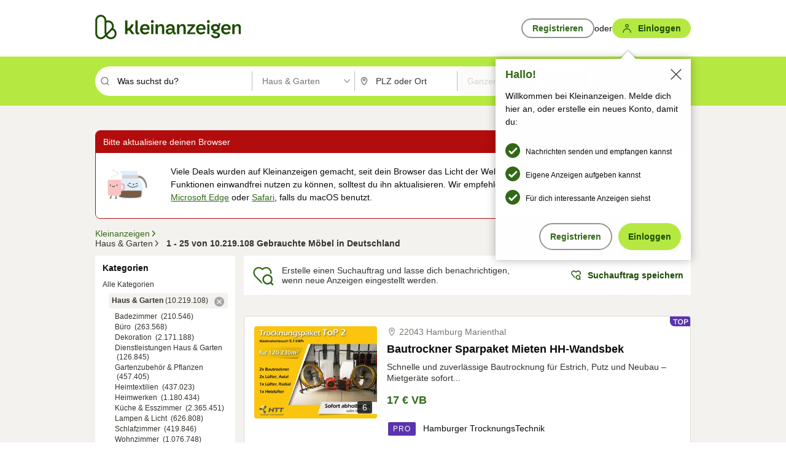

--- FILE ---
content_type: text/html;charset=UTF-8
request_url: https://www.kleinanzeigen.de/s-haus-garten/c80
body_size: 37002
content:


































































    
        
    
    


<!DOCTYPE html>
<html lang="de">
<head>
    <meta charset="UTF-8">
    <title>Möbel gebraucht kaufen | kleinanzeigen.de</title>
    




<link rel="icon" href="/favicon.ico" sizes="32x32" />
<link rel="icon" href="/favicon.svg" type="image/svg+xml" />
<link rel="apple-touch-icon" href="/apple-touch-icon.png" />
<link rel="manifest" href="/manifest.webmanifest" />





    <meta name="viewport" content="width=device-width"/>

    <script type="text/javascript">window.pageType = 'ResultsBrowse';</script>
    
    
        <script>
          if (typeof window.__REACT_DEVTOOLS_GLOBAL_HOOK__ === 'object') {
            __REACT_DEVTOOLS_GLOBAL_HOOK__.inject = function () {
            };
          }
        </script>
    

    




<script src="https://static.kameleoon.com/kameleoonSDK-4-latest.js"></script>


<script src="https://n1ux7flhug.kameleoon.io/engine.js" async fetchpriority="high"></script>

<script>
    (function () {
        'use strict';

        
        
        
        window.kameleoonQueue = window.kameleoonQueue || [];

        
        function getVisitorCodeFromCookie() {
            const match = document.cookie.match(/kameleoonVisitorCode=([^;]+)/);
            return match ? match[1] : null;
        }

        
        function setVisitorCodeCookie(visitorCode) {
            if (visitorCode) {
                document.cookie = 'kameleoonVisitorCode=' + visitorCode
                    + '; Path=/; SameSite=Lax; Max-Age=31536000';
            }
        }

        
        function initializeSDK4() {
            if (window.KameleoonSDK && window.KameleoonSDK.KameleoonClient) {
                try {
                    const siteCode = 'n1ux7flhug';

                    
                    const existingVisitorCode = getVisitorCodeFromCookie();

                    
                    const clientConfig = {siteCode: siteCode};
                    if (existingVisitorCode) {
                        clientConfig.visitorCode = existingVisitorCode;
                    }

                    window.kameleoonClient = new window.KameleoonSDK.KameleoonClient(clientConfig);

                    
                    const visitorCode = window.kameleoonClient.getVisitorCode(existingVisitorCode);

                    
                    window.__KAMELEOON_VISITOR_CODE__ = visitorCode;

                    
                    if (!existingVisitorCode && visitorCode) {
                        setVisitorCodeCookie(visitorCode);
                    }

                    
                    window.kameleoonClient
                    .initialize()
                    .then(function () {
                        
                        window.kameleoonSDKReady = true;

                        
                        

                        window.kameleoonClient.getVariation(
                            { visitorCode: visitorCode, featureKey: "whishlist-trigger" }
                        );
                        window.kameleoonClient.getVariations(
                            { visitorCode: visitorCode, onlyActive: true }
                        );
                        window.kameleoonClient.flush();

                        
                        handleKameleoonSDKConsent();
                    })
                    .catch(function (error) {
                        
                        const errorEvent = new CustomEvent("kameleoon:error", {
                            detail: {
                                error: error,
                                siteCode: siteCode
                            }
                        });
                        document.dispatchEvent(errorEvent);
                    });
                } catch (ignore) {
                    
                }
            }
        }

        
        initializeSDK4();

        
        if (!window.kameleoonClient && !window.KameleoonSDK) {
            const checkSDK4 = setInterval(function () {
                if (window.KameleoonSDK) {
                    clearInterval(checkSDK4);
                    initializeSDK4();
                }
            }, 100);

            
            setTimeout(function () {
                clearInterval(checkSDK4);
            }, 5000);
        }

        
        function handleKameleoonSDKConsent() {
            if (!window.kameleoonClient) {
                return;
            }

            
            const visitorCode = window.__KAMELEOON_VISITOR_CODE__;
            if (!visitorCode) {
                return;
            }

            
            try {
                window.kameleoonClient.setLegalConsent(visitorCode, false);
            } catch (ignore) {
            }

            
            if (!document._kameleoonSDKConsentListenerAttached) {
                document.addEventListener("consentInterpretationChanged", function (event) {
                    try {
                        if (!window.kameleoonClient) {
                            return;
                        }

                        const interpretationFlags = event.detail?.consentInterpretation;
                        if (!interpretationFlags) {
                            return;
                        }

                        const kameleoonAllowed = interpretationFlags.kameleoonAllowed;

                        
                        const storedVisitorCode = window.__KAMELEOON_VISITOR_CODE__;
                        if (storedVisitorCode) {
                            window.kameleoonClient.setLegalConsent(storedVisitorCode,
                                kameleoonAllowed);
                        }
                    } catch (ignore) {
                    }
                });
                document._kameleoonSDKConsentListenerAttached = true;
            }
        }
        

        
        window.kameleoonIframeURL = "https://www.kleinanzeigen.de/bffstatic/ka-kameleoon/ka-kameleoon-iframe.html";

        const f = document.createElement("a");
        window.kameleoonLightIframe = false;
        f.href = window.kameleoonIframeURL;
        window.kameleoonIframeOrigin = f.origin || (f.protocol + "//" + f.hostname);

        const isDifferentOrigin = location.href.indexOf(window.kameleoonIframeOrigin) !== 0;

        if (isDifferentOrigin) {
            window.kameleoonLightIframe = true;

            const g = function (event) {
                if (
                    window.kameleoonIframeOrigin === event.origin &&
                    event.data &&
                    typeof event.data === "string" &&
                    event.data.indexOf("Kameleoon") === 0
                ) {
                    window.removeEventListener("message", g);
                    window.kameleoonExternalIFrameLoaded = true;

                    if (window.Kameleoon) {
                        eval(event.data);
                        Kameleoon.Analyst.load();
                    } else {
                        window.kameleoonExternalIFrameLoadedData = event.data;
                    }
                }
            };

            if (window.addEventListener) {
                window.addEventListener("message", g, false);
            }

            const h = document.createElement("iframe");
            h.src = window.kameleoonIframeURL;
            h.id = "kameleoonExternalIframe";
            h.style = "float: left !important; opacity: 0.0 !important; width: 0px !important; height: 0px !important;";
            document.head.appendChild(h);

            
            setTimeout(function () {
                if (!window.kameleoonExternalIFrameLoaded) {
                    window.kameleoonExternalIFrameLoaded = true;
                }
            }, 3000);
        } else {
            
            window.kameleoonExternalIFrameLoaded = true;
        }

        
    })();
</script>


    
    <script type="text/javascript"
            src="https://static.kleinanzeigen.de/static/js/belen/tracking/adblock-detection/advertising.o6vsfdxitnq.js"></script>
    <script type="text/javascript"
            src="https://static.kleinanzeigen.de/static/js/belen/tracking/adblock-detection/ads.o6vsfdxitnq.js"></script>
    <script type="text/javascript"
            src="https://static.kleinanzeigen.de/static/js/belen/tracking/adblock-detection/prebid.o6vsfdxitnq.js"></script>
    <script type="text/javascript"
            src="https://static.kleinanzeigen.de/static/js/belen/tracking/adblock-detection/advertising-detection.o6vsfdxitnq.js"></script>

    

    

    
        <meta name="description" content="Kleinanzeigen: Kleinanzeigen: Aktuell über 135.000 Angebote für gebrauchte Möbel. Jetzt günstig die Wohnung mit gebrauchten Möbeln einrichten auf Kleinanzeigen. - Jetzt finden oder inserieren! - kleinanzeigen.de"/>
    

    

    
    
        <meta name="format-detection" content="telephone=no">
    

    
        <meta property="al:ios:url" content="ebayk://s-haus-garten/c80?utm_source=SmartBanner&utm_medium=web&utm_campaign=SmartBanner"/>
        <meta property="al:ios:app_store_id" content="382596778"/>
        <meta property="al:ios:app_name" content="Kleinanzeigen"/>
    

    
        <link rel="canonical" href="https://www.kleinanzeigen.de/s-haus-garten/c80"/>
    

    
    
        <link rel="next" href="/s-haus-garten/seite:2/c80"/>
    

    
        <link rel="alternate" href="ios-app://382596778/ebayk/s-haus-garten/c80"/>
    
    
        <link rel="alternate" href="android-app://com.ebay.kleinanzeigen/ebayk/s-haus-garten/c80"/>
    

    
        <meta name="_csrf" content="6543e503-b8d1-4d06-b0e1-cc7ca5e31ffd"/>
        <meta name="_csrf_header" content="X-CSRF-TOKEN"/>
    

    
    
        
        
            <meta name="robots" content="index, follow"/>
        
    

    
    
<script>
    (function(w,d,t,r,u)
    {
        var f,n,i;
        w[u]=w[u]||[],f=function()
        {
            var o={ti:"97000112"};
            o.q=w[u],w[u]=new UET(o),w[u].push("pageLoad")
        },
            n=d.createElement(t),n.setAttribute("data-src",r),n.setAttribute("data-consent-interpretation-flag","microsoftAdvertisingAllowed"),n.async=1,n.onload=n.onreadystatechange=function()
        {
            var s=this.readyState;
            s&&s!=="loaded"&&s!=="complete"||(f(),n.onload=n.onreadystatechange=null)
        },
            i=d.getElementsByTagName(t)[0],i.parentNode.insertBefore(n,i)
    })
    (window,document,"script","//bat.bing.com/bat.js","uetq");
</script>


    
    <link rel="search" type="application/opensearchdescription+xml" title="Kleinanzeigen"
          href="https://static.kleinanzeigen.de/static/xml/opensearch.xml"/>

    
    <meta name="p:domain_verify" content="8866d17f454742906fd2881a9bc207a0"/>

    
    <meta property="fb:app_id" content="129026183788759"/>
    <meta property="fb:page_id" content="118074381563675"/>
    <meta property="og:site_name" content="Kleinanzeigen"/>
    <meta property="og:country-name" content="Germany"/>

    
        
        
            
                
                
                    <meta property="og:image"
                          content="https://static.kleinanzeigen.de/static/img/common/logo/logo-kleinanzeigen-og-vertical.png"/>
                
            
        
    

    
        
        
            <meta property="og:type" content="website"/>
        
    

    
        
        
            <meta property="og:description" content="Kleinanzeigen: Kleinanzeigen: Aktuell über 135.000 Angebote für gebrauchte Möbel. Jetzt günstig die Wohnung mit gebrauchten Möbeln einrichten auf Kleinanzeigen. - Jetzt finden oder inserieren! - kleinanzeigen.de"/>
        
    

    
        
            <meta property="og:title" content="Möbel gebraucht kaufen | kleinanzeigen.de"/>
        
        
    

    
        <meta property="og:url" content="https://www.kleinanzeigen.de/s-haus-garten/c80"/>
    
    
    
    
    

    
    <meta name="msvalidate.01" content="FB821594C9F8B6D5BA9D0847E8838D8A"/>

    
    <meta name="google-site-verification" content="mKHxIfCqo8NfW85vQla0XDNT2FPIEt85-o_DsUrrMpA"/>
    <meta name="google-adsense-account" content="sites-4137444386846037">

    
    <meta name="facebook-domain-verification" content="9bi0liwrnhj2yqnr230z9any02w2fk"/>

    <link rel="stylesheet" type="text/css" href="https://static.kleinanzeigen.de/static/css/all.ceej4l4bqou2.css"/>

    <link rel="stylesheet" type="text/css" href="https://www.kleinanzeigen.de/liberty/liberty-js-cp/liberty.css"/>

    
    <script type="text/javascript"
            src="https://static.kleinanzeigen.de/static/js/belen/tracking/GoogleAnalyticsQueueInitializer.1jos5abfv3uzf.js">
      alert('!')
    </script>

    
    <script type="text/javascript" data-src="https://www.google-analytics.com/analytics.js"
            data-consent-interpretation-flag="googleAnalyticsAllowed" async="async"></script>

    
    <script type="module" src="https://www.kleinanzeigen.de/gdpr/gdpr-consent-management-platform/es/tcfApiStub.min.js"></script>

    
<script>
    window.dataLayer = window.dataLayer || [];
</script>
<script>(function(w,d,s,l,i){w[l]=w[l]||[];w[l].push({'gtm.start': new Date().getTime(),event:'gtm.js'});var f=d.getElementsByTagName(s)[0], j=d.createElement(s),dl=l!='dataLayer'?'&l='+l:'';j.async=true;j.src= 'https://server.sgtm-legacy.kleinanzeigen.de/gtm.js?id='+i+dl;f.parentNode.insertBefore(j,f); })(window,document,'script','dataLayer','GTM-WHRTL83');</script>


    
    <script>
        (rtbhEvents = window.rtbhEvents || []).push(
            {
                eventType: 'custom',
                name: 'commercial',
                value: 'false' // true if user is commercial user
            }, {
                eventType: 'uid',
                id: 'unknown' }); // anonymized user id or unknown
    </script>
    

    
    <script type="text/plain" data-consent-interpretation-flag="facebookAllowed">
        !function(f,b,e,v,n,t,s)
        {if(f.fbq)return;n=f.fbq=function(){n.callMethod?
            n.callMethod.apply(n,arguments):n.queue.push(arguments)};
            if(!f._fbq)f._fbq=n;n.push=n;n.loaded=!0;n.version='2.0';
            n.queue=[];t=b.createElement(e);t.async=!0;
            t.src=v;s=b.getElementsByTagName(e)[0];
            s.parentNode.insertBefore(t,s)}(window,document,'script',
            'https://connect.facebook.net/en_US/fbevents.js');
        fbq('init', '1418401095075716');
        fbq('track', 'PageView');
    </script>
    

    <script type="application/ld+json">
        {
            "@context": "https://schema.org",
            "@type": "WebSite",
            "name": "Kleinanzeigen",
            "url": "https://www.kleinanzeigen.de"
        }
    </script>

    
    <script type="text/plain" data-consent-interpretation-flag="googleAnalyticsAllowed">
        (function(h,o,t,j,a,r){
            h.hj=h.hj||function(){(h.hj.q=h.hj.q||[]).push(arguments)};
            h._hjSettings={hjid:3779685,hjsv:6};
            a=o.getElementsByTagName('head')[0];
            r=o.createElement('script');r.async=1;
            r.src=t+h._hjSettings.hjid+j+h._hjSettings.hjsv;
            a.appendChild(r);
        })(window,document,'https://static.hotjar.com/c/hotjar-','.js?sv=');
    </script>

    













<script type="text/javascript">
    window.BelenConf = {
        jsBaseUrl: 'https://static.kleinanzeigen.de/static/js',
        isBrowse: 'true',
        isProd: true,
        initTime: new Date().getTime(),
        universalAnalyticsOpts: {
          account: "UA-24356365-9",
          domain: "kleinanzeigen.de",
          userId: "",
          dimensions: {"page_type":"ResultsBrowse","l1_category_id":"80","l2_category_id":"","l1_location_id":"","l2_location_id":"","l3_location_id":"","l4_location_id":"","selected_category_id":"80","selected_category_name":"Haus_Garten","selected_location_id":"","selected_location_name":"","dimension15":"de_DE","dimension25":"0006_C|0064_B|0058_B","dimension28":"Lib_B;","search_keyword":"","onsite_search_results_page_number":"1","onsite_search_page_size":"25","onsite_search_total_results":"10219108","onsite_search_distance":"0.0","onsite_search_results_sort_type":"AGE_LOW_HIGH","click_source_domain":"(NULL)","click_campaign_parameters":"","l1_category_name":"Haus_Garten","l2_category_name":"","l1_location_name":"","l2_location_name":"","l3_location_name":"","l4_location_name":"","attribute_count":"0","search_type":"Standard","search_attributes":"","adv_tg":"Lib_B","s_dc":"null","adv_experiment_tags":"desktop_10_c|desktop_6_b|desktop_11_default|desktop_12_default"},
          extraDimensions: {dimension73: window.noBlocker === true ? '0' : '1'},
          sendPageView: true,
        },
      tnsPhoneVerificationBundleUrl: 'https://www.kleinanzeigen.de/bffstatic/tns-phone-verification-web/tns-phone-verification-web-bundle.js',
      labs: {"activeExperiments":{"liberty-experiment-style":"A","SPEX-1529_adnami-script":"B","DESKTOP-promo-switch":"A","BLN-28130_re_top_ad":"A","ka-follower-network":"B","EBAYKAD-3536_floor_ai":"C","28379_virtual_staging_web":"C","KLUE-901-SRP-Extraction":"A","PRPL-252_ces_postad":"B","PRO-use-new-perf-data-src":"B","BIPHONE-9700_buy_now":"B","KLUE-1027-Autocomplete":"B","SPEX-1697_catto-t-group":"C","ORNG-381-pro-seller-badge":"B","FLPRO-898_kundenansprache":"B"}}
    };

</script>


    
        







<script type="text/javascript">
window.LibertyConf = {
    isLibertyModelAvailable: true,
    
        reportingEnabled: false,
        experimentalEnabled: false,
        marketCode: 'ebayk',
        activeLabsExperiments: {"liberty-experiment-style":"A","SPEX-1529_adnami-script":"B","DESKTOP-promo-switch":"A","BLN-28130_re_top_ad":"A","ka-follower-network":"B","EBAYKAD-3536_floor_ai":"C","28379_virtual_staging_web":"C","KLUE-901-SRP-Extraction":"A","PRPL-252_ces_postad":"B","PRO-use-new-perf-data-src":"B","BIPHONE-9700_buy_now":"B","KLUE-1027-Autocomplete":"B","SPEX-1697_catto-t-group":"C","ORNG-381-pro-seller-badge":"B","FLPRO-898_kundenansprache":"B"},
        hashedUserEmailByAlgorithm: {
          md5: "",
          sha256: "",
        },
        
            
                srpPageNumber: 1,
            
            
        
        hashedUserId: null,
        kaCategoryIdL1: 80,
        kaCategoryIdL2: null,
        luckyNumber: 200197265,
    
};

</script>


        
<script
    type="text/plain"
    data-consent-interpretation-flag="liveRampAllowed"
>
    //'envelopeMoudleReady'event-Handler ensures the library is ready to receive the config
    window.addEventListener("envelopeModuleReady", function () {
      if (
        !window.LibertyConf?.hashedUserEmailByAlgorithm?.md5 ||
        !window.LibertyConf?.hashedUserEmailByAlgorithm.sha256
      ) {
        return;
      }

      atsenvelopemodule.setAdditionalData({
        type: "emailHashes",
        id: [
          window.LibertyConf.hashedUserEmailByAlgorithm.md5,
          window.LibertyConf.hashedUserEmailByAlgorithm.sha256,
        ],
      });
    });
</script>
<script
    type="text/javascript"
    data-src="https://ats-wrapper.privacymanager.io/ats-modules/edd2ad8f-34e0-4ee5-bff7-d8043242650a/ats.js"
    data-consent-interpretation-flag="liveRampAllowed"
    async="async"
></script>

        <!-- required by liberty -->
<script>
    window.pbjs = window.pbjs || {};
    window.pbjs.que = window.pbjs.que || [];
</script>
<script type="text/javascript" src="https://www.kleinanzeigen.de/liberty/liberty-js-cp/prebid/prebid.js" async></script>

        


<script>
    window.googletag = window.googletag || {};
    window.googletag.cmd = window.googletag.cmd || [];
</script>
<script type="text/javascript" data-src="https://securepubads.g.doubleclick.net/tag/js/gpt.js" data-consent-interpretation-flag="googleAdvertisingFeaturesAllowed" async></script>

        
<script>
    function queue() {
        window._googCsa.q = window._googCsa.q || [];
        window._googCsa.q.push(arguments);
    }
    window._googCsa = window._googCsa || queue;
    window._googCsa.t = 1 * new Date();
</script>
<script type="text/javascript" data-src="https://www.google.com/adsense/search/ads.js" data-consent-interpretation-flag="googleAdvertisingFeaturesAllowed" async></script>



        
<script>
    window.Criteo = window.Criteo || {};
    window.Criteo.events = window.Criteo.events || [];
    // criteo script is loaded after tcfApiBanner is loaded
</script>
<script type="text/javascript" data-src="https://static.criteo.net/js/ld/publishertag.js" data-consent-interpretation-flag="criteoAllowed" async></script>



        <script type="text/javascript" async data-src="https://cdn.confiant-integrations.net/UnRkNzNyelV4bG5Pb3NNQnBnS25uTlJJelZnPQ/gpt_and_prebid/config.js" data-consent-interpretation-flag="confiantAllowed"></script>


        

<script type="text/javascript" data-src="https://c.amazon-adsystem.com/aax2/apstag.js" data-consent-interpretation-flag="amazonAdvertisingAllowed" async></script>

        <script type="text/javascript" src="https://www.kleinanzeigen.de/liberty/liberty-js-cp/liberty.min.js" async></script>

    

    
        

            <script type="text/javascript" src="https://static.kleinanzeigen.de/static/js/top.a607wl778gcm.js"></script>

            <script type="text/javascript">
              window.belenScripts = [];
              
              
              
              window.belenScripts.push("https://static.kleinanzeigen.de/static/js/base.iknchxfyvbxg.js");
              
              
              
              window.belenScripts.push("https://static.kleinanzeigen.de/static/js/search-all.18rw4wq2k3t6h.js");
              
            </script>
        
        
    
    


    <script type="text/javascript">
      var externalScripts = [];

      function handleDomReady() {
        $(document).ready(function () {

          var enabledAdblocker = window.noBlocker !== true;
          if (enabledAdblocker) {
            // We disable all sticky ad slots due to the AAX Acceptable Ads policy for activated adblockers.
            Belen.Advertiser.Sticky.removeStickiness();
          }

          
          // NOTE: LibertyWrapper.init needs to be executed before jsFunctionInitController so that the
          // global defined LibertyWrapper.libertyInstance is present.

          LibertyWrapper.init({"uuid":"09b92666-1a01-4562-a494-ab3277003b0f","dynamicConditionExpression":"%gdpr_google_advertising_features_allowed% != true || %gdpr_the_adex_allowed% != true || %gdpr_criteo_allowed% != true || %gdpr_facebook_allowed% != true || %gdpr_amazon_advertising_allowed% != true || %gdpr_microsoft_advertising_allowed% != true","platform":"DESKTOP","pageType":"SRPB","pageLevelSettings":[{"type":"first_party_pla","settings":{}},{"type":"adsense_web","settings":{"hl":"de","gl":"de","linkTarget":"_blank","query":"%QUERY%","siteLinks":true,"channel":"%AFS_CHANNEL%","pubId":"ebay-kleinanzeigen-de-browse","numRepeated":0,"clickableBackgrounds":true,"adsafe":"high","sellerRatings":true}},{"type":"display_web","settings":{"pageUrl":"%CURRENT_URL%","dfpTargets":"%DFP_TARGETS%","userIdHash":"%USER_ID_HASH%","refreshInterval":20000}},{"type":"display_web_aax","settings":{}}],"slots":[{"advertisers":[{"type":"adsense_web","adSettingId":"d721a469-ab11-4cf2-a41b-84879c4b2751","adSettingName":"afs-native_desktop_srpb_inline_GDPR_NoConsent","settings":{"number":1,"styleId":"1634102799","width":"726px"}},{"type":"first_party_pla","adSettingId":"8937a3a4-53ff-4741-a0de-3ba2b945fbf0","adSettingName":"platinum_desktop_srpb_with_uas (Excluding Guenstiger)","settings":{"contextTargets":"%DFP_TARGETS%","excludeAdvertiserIds":["2ebf1bb5-dea6-4c85-8610-9bd28cec8059"],"luckyNumber":"%LUCKY_NUMBER%","queryString":"%QUERY%","templateId":"srp-with-clickout","uasEnabled":true}}],"adblockAdvertisers":[{"type":"display_web_aax","adSettingId":"0818a534-1ab2-4e67-bee4-e1d3701351ad","adSettingName":"Blockthrough_display_desktop_feed_adblock","settings":{"sizes":["fluid",[1,1],[728,130],[728,250],[300,250],[728,90]],"dfpTargets":"%DFP_TARGETS%","code":"/7233/eBay_Kleinanzeigen_X/feed"}}],"positionId":"3","positionName":"srpb-result-list-3","containerId":"liberty-3-srpb-result-list-3","trackingCode":"10503"},{"advertisers":[{"type":"adsense_web","adSettingId":"d721a469-ab11-4cf2-a41b-84879c4b2751","adSettingName":"afs-native_desktop_srpb_inline_GDPR_NoConsent","settings":{"number":1,"styleId":"1634102799","width":"726px"}},{"type":"first_party_pla","adSettingId":"245d7e04-2185-4a4e-be5e-e94778596bf9","adSettingName":"platinum_desktop_srps_with_uas","settings":{"contextTargets":"%DFP_TARGETS%","luckyNumber":"%LUCKY_NUMBER%","queryString":"%QUERY%","templateId":"srp-with-clickout","uasEnabled":true}}],"adblockAdvertisers":[{"type":"display_web_aax","adSettingId":"0818a534-1ab2-4e67-bee4-e1d3701351ad","adSettingName":"Blockthrough_display_desktop_feed_adblock","settings":{"sizes":["fluid",[1,1],[728,130],[728,250],[300,250],[728,90]],"dfpTargets":"%DFP_TARGETS%","code":"/7233/eBay_Kleinanzeigen_X/feed"}}],"positionId":"6","positionName":"srpb-result-list-6","containerId":"liberty-6-srpb-result-list-6","trackingCode":"10506"},{"advertisers":[{"type":"adsense_web","adSettingId":"d721a469-ab11-4cf2-a41b-84879c4b2751","adSettingName":"afs-native_desktop_srpb_inline_GDPR_NoConsent","settings":{"number":1,"styleId":"1634102799","width":"726px"}},{"type":"first_party_pla","adSettingId":"245d7e04-2185-4a4e-be5e-e94778596bf9","adSettingName":"platinum_desktop_srps_with_uas","settings":{"contextTargets":"%DFP_TARGETS%","luckyNumber":"%LUCKY_NUMBER%","queryString":"%QUERY%","templateId":"srp-with-clickout","uasEnabled":true}}],"adblockAdvertisers":[{"type":"display_web_aax","adSettingId":"0818a534-1ab2-4e67-bee4-e1d3701351ad","adSettingName":"Blockthrough_display_desktop_feed_adblock","settings":{"sizes":["fluid",[1,1],[728,130],[728,250],[300,250],[728,90]],"dfpTargets":"%DFP_TARGETS%","code":"/7233/eBay_Kleinanzeigen_X/feed"}}],"positionId":"8","positionName":"srpb-result-list-8","containerId":"liberty-8-srpb-result-list-8","trackingCode":"10508"},{"advertisers":[{"type":"adsense_web","adSettingId":"d721a469-ab11-4cf2-a41b-84879c4b2751","adSettingName":"afs-native_desktop_srpb_inline_GDPR_NoConsent","settings":{"number":1,"styleId":"1634102799","width":"726px"}},{"type":"first_party_pla","adSettingId":"245d7e04-2185-4a4e-be5e-e94778596bf9","adSettingName":"platinum_desktop_srps_with_uas","settings":{"contextTargets":"%DFP_TARGETS%","luckyNumber":"%LUCKY_NUMBER%","queryString":"%QUERY%","templateId":"srp-with-clickout","uasEnabled":true}}],"adblockAdvertisers":[{"type":"display_web_aax","adSettingId":"0818a534-1ab2-4e67-bee4-e1d3701351ad","adSettingName":"Blockthrough_display_desktop_feed_adblock","settings":{"sizes":["fluid",[1,1],[728,130],[728,250],[300,250],[728,90]],"dfpTargets":"%DFP_TARGETS%","code":"/7233/eBay_Kleinanzeigen_X/feed"}}],"positionId":"10","positionName":"srpb-result-list-10","containerId":"liberty-10-srpb-result-list-10","trackingCode":"10510"},{"advertisers":[{"type":"adsense_web","adSettingId":"d721a469-ab11-4cf2-a41b-84879c4b2751","adSettingName":"afs-native_desktop_srpb_inline_GDPR_NoConsent","settings":{"number":1,"styleId":"1634102799","width":"726px"}},{"type":"first_party_pla","adSettingId":"245d7e04-2185-4a4e-be5e-e94778596bf9","adSettingName":"platinum_desktop_srps_with_uas","settings":{"contextTargets":"%DFP_TARGETS%","luckyNumber":"%LUCKY_NUMBER%","queryString":"%QUERY%","templateId":"srp-with-clickout","uasEnabled":true}}],"adblockAdvertisers":[{"type":"display_web_aax","adSettingId":"0818a534-1ab2-4e67-bee4-e1d3701351ad","adSettingName":"Blockthrough_display_desktop_feed_adblock","settings":{"sizes":["fluid",[1,1],[728,130],[728,250],[300,250],[728,90]],"dfpTargets":"%DFP_TARGETS%","code":"/7233/eBay_Kleinanzeigen_X/feed"}}],"positionId":"13","positionName":"srpb-result-list-13","containerId":"liberty-13-srpb-result-list-13","trackingCode":"10513"},{"advertisers":[{"type":"adsense_web","adSettingId":"d721a469-ab11-4cf2-a41b-84879c4b2751","adSettingName":"afs-native_desktop_srpb_inline_GDPR_NoConsent","settings":{"number":1,"styleId":"1634102799","width":"726px"}},{"type":"first_party_pla","adSettingId":"245d7e04-2185-4a4e-be5e-e94778596bf9","adSettingName":"platinum_desktop_srps_with_uas","settings":{"contextTargets":"%DFP_TARGETS%","luckyNumber":"%LUCKY_NUMBER%","queryString":"%QUERY%","templateId":"srp-with-clickout","uasEnabled":true}}],"adblockAdvertisers":[{"type":"display_web_aax","adSettingId":"0818a534-1ab2-4e67-bee4-e1d3701351ad","adSettingName":"Blockthrough_display_desktop_feed_adblock","settings":{"sizes":["fluid",[1,1],[728,130],[728,250],[300,250],[728,90]],"dfpTargets":"%DFP_TARGETS%","code":"/7233/eBay_Kleinanzeigen_X/feed"}}],"positionId":"18","positionName":"srpb-result-list-18","containerId":"liberty-18-srpb-result-list-18","trackingCode":"10518"},{"advertisers":[{"type":"adsense_web","adSettingId":"d721a469-ab11-4cf2-a41b-84879c4b2751","adSettingName":"afs-native_desktop_srpb_inline_GDPR_NoConsent","settings":{"number":1,"styleId":"1634102799","width":"726px"}},{"type":"first_party_pla","adSettingId":"245d7e04-2185-4a4e-be5e-e94778596bf9","adSettingName":"platinum_desktop_srps_with_uas","settings":{"contextTargets":"%DFP_TARGETS%","luckyNumber":"%LUCKY_NUMBER%","queryString":"%QUERY%","templateId":"srp-with-clickout","uasEnabled":true}}],"adblockAdvertisers":[{"type":"display_web_aax","adSettingId":"0818a534-1ab2-4e67-bee4-e1d3701351ad","adSettingName":"Blockthrough_display_desktop_feed_adblock","settings":{"sizes":["fluid",[1,1],[728,130],[728,250],[300,250],[728,90]],"dfpTargets":"%DFP_TARGETS%","code":"/7233/eBay_Kleinanzeigen_X/feed"}}],"positionId":"23","positionName":"srpb-result-list-23","containerId":"liberty-23-srpb-result-list-23","trackingCode":"10523"},{"advertisers":[{"type":"adsense_web","adSettingId":"a46f4b79-ba9a-46c0-8b85-32a2810aa1f5","adSettingName":"afs-native_desktop_srpb_top_GDPR_NoConsent","settings":{"detailedAttribution":true,"longerHeadlines":true,"minTop":2,"styleId":"1634102799","width":"726px"}},{"type":"first_party_pla","adSettingId":"8937a3a4-53ff-4741-a0de-3ba2b945fbf0","adSettingName":"platinum_desktop_srpb_with_uas (Excluding Guenstiger)","settings":{"contextTargets":"%DFP_TARGETS%","excludeAdvertiserIds":["2ebf1bb5-dea6-4c85-8610-9bd28cec8059"],"luckyNumber":"%LUCKY_NUMBER%","queryString":"%QUERY%","templateId":"srp-with-clickout","uasEnabled":true}}],"adblockAdvertisers":[{"type":"display_web_aax","adSettingId":"0818a534-1ab2-4e67-bee4-e1d3701351ad","adSettingName":"Blockthrough_display_desktop_feed_adblock","settings":{"sizes":["fluid",[1,1],[728,130],[728,250],[300,250],[728,90]],"dfpTargets":"%DFP_TARGETS%","code":"/7233/eBay_Kleinanzeigen_X/feed"}}],"positionId":"51","positionName":"srpb-top-banner","containerId":"liberty-51-srpb-top-banner","trackingCode":"10551"},{"advertisers":[{"type":"first_party_pla","adSettingId":"fa5f9798-1121-4faa-8f2d-3ac7fa3b95a3","adSettingName":"platinum_desktop_skyscraper_with_uas","settings":{"contextTargets":"%DFP_TARGETS%","luckyNumber":"%LUCKY_NUMBER%","queryString":"%QUERY%","templateId":"desktop-pla-ad-skyscraper","uasEnabled":true}},{"type":"display_web","adSettingId":"88b6a548-9c78-4215-bff0-2646bfc3333f","adSettingName":"display_desktop_btf_left_skyscraper_w/oBidders","settings":{"code":"/7233/eBay_Kleinanzeigen_X/BTF/left","refreshIntervalEnabled":true,"sizes":[[200,600],[160,600]]}}],"adblockAdvertisers":[{"type":"display_web_aax","adSettingId":"c54f33fa-db6b-4839-9df0-f7c734e9f59b","adSettingName":"Blockthrough_display_desktop_btf_sky-left_sky-without-mrec_adblock","settings":{"dfpTargets":"%DFP_TARGETS%","code":"/7233/eBay_Kleinanzeigen_X/BTF/left","sizes":[[120,600],[200,600],[160,600]]}}],"positionId":"52","positionName":"srpb-sky-btf-left","containerId":"liberty-52-srpb-sky-btf-left","trackingCode":"10552"},{"advertisers":[{"type":"first_party_pla","adSettingId":"fa5f9798-1121-4faa-8f2d-3ac7fa3b95a3","adSettingName":"platinum_desktop_skyscraper_with_uas","settings":{"contextTargets":"%DFP_TARGETS%","luckyNumber":"%LUCKY_NUMBER%","queryString":"%QUERY%","templateId":"desktop-pla-ad-skyscraper","uasEnabled":true}},{"type":"display_web","adSettingId":"891dacc3-54ab-4ab0-8102-08230bc3aeb5","adSettingName":"display_desktop_atf_right_skyscraper_w/oBidders","settings":{"code":"/7233/eBay_Kleinanzeigen_X/ATF/right","refreshIntervalEnabled":true,"sizes":[[300,600],[160,600],[120,600]]}}],"adblockAdvertisers":[{"type":"display_web_aax","adSettingId":"d538b66b-6fab-461a-9d0a-c1bcc987f32e","adSettingName":"Blockthrough_display_desktop_atf_sky-right_sky-or-mrec_adblock","settings":{"dfpTargets":"%DFP_TARGETS%","code":"/7233/eBay_Kleinanzeigen_X/ATF/right","sizes":["fluid",[300,250],[120,600],[160,600],[200,600],[300,600]]}}],"positionId":"53","positionName":"srpb-sky-atf-right","containerId":"liberty-53-srpb-sky-atf-right","trackingCode":"10553"},{"advertisers":[{"type":"adsense_web","adSettingId":"c4ee9d9a-33fe-41da-b57e-def316e7993a","adSettingName":"afs-native_desktop_srpb_billboard_GDPR_NoConsent","settings":{"number":3,"styleId":"1634102799","width":"920px"}},{"type":"first_party_pla","adSettingId":"bceedc3b-76f7-41c8-8a15-010224b4f2a2","adSettingName":"platinum_desktop_leaderboard_with_uas","settings":{"contextTargets":"%DFP_TARGETS%","luckyNumber":"%LUCKY_NUMBER%","queryString":"%QUERY%","templateId":"desktop-pla-ad-leaderboard","uasEnabled":true}}],"adblockAdvertisers":[{"type":"display_web_aax","adSettingId":"ba667de5-b160-4f0f-99e8-3b83a452dfa7","adSettingName":"Blockthrough_display_desktop_btf_bottom_adblock","settings":{"code":"/7233/eBay_Kleinanzeigen_X/BTF/bottom","sizes":[[970,250],[800,250],[970,90],[728,90]],"dfpTargets":"%DFP_TARGETS%"}}],"positionId":"55","positionName":"srpb-btf-billboard","containerId":"liberty-55-srpb-btf-billboard","trackingCode":"10555"},{"advertisers":[{"type":"first_party_pla","adSettingId":"fa5f9798-1121-4faa-8f2d-3ac7fa3b95a3","adSettingName":"platinum_desktop_skyscraper_with_uas","settings":{"contextTargets":"%DFP_TARGETS%","luckyNumber":"%LUCKY_NUMBER%","queryString":"%QUERY%","templateId":"desktop-pla-ad-skyscraper","uasEnabled":true}},{"type":"display_web","adSettingId":"871e1873-5cbc-4f42-9111-8ebd39fe2a3d","adSettingName":"display_desktop_atf_left_skyscraper_w/oBidders","settings":{"code":"/7233/eBay_Kleinanzeigen_X/ATF/left","refreshIntervalEnabled":true,"sizes":[[300,600],[160,600],[120,600]]}}],"adblockAdvertisers":[{"type":"display_web_aax","adSettingId":"52218f50-b355-449e-bafb-a823df21c47d","adSettingName":"Blockthrough_display_desktop_atf_sky-left_sky-or-mrec_adblock","settings":{"code":"/7233/eBay_Kleinanzeigen_X/ATF/left","dfpTargets":"%DFP_TARGETS%","sizes":["fluid",[300,250],[120,600],[160,600],[220,600],[300,600]]}}],"positionId":"56","positionName":"srpb-sky-atf-left","containerId":"liberty-56-srpb-sky-atf-left","trackingCode":"10556"},{"advertisers":[{"type":"first_party_pla","adSettingId":"fa5f9798-1121-4faa-8f2d-3ac7fa3b95a3","adSettingName":"platinum_desktop_skyscraper_with_uas","settings":{"contextTargets":"%DFP_TARGETS%","luckyNumber":"%LUCKY_NUMBER%","queryString":"%QUERY%","templateId":"desktop-pla-ad-skyscraper","uasEnabled":true}},{"type":"display_web","adSettingId":"d4bfd928-4e80-4e12-9223-9a6253e2ff3a","adSettingName":"display_desktop_btf_left_below_w/oBidders","settings":{"code":"/7233/eBay_Kleinanzeigen_X/BTF/left","refreshIntervalEnabled":true,"sizes":[[300,600],[160,600],[120,600]]}}],"adblockAdvertisers":[{"type":"display_web_aax","adSettingId":"2bc0081e-b3ac-4911-a4b9-16bce30babb7","adSettingName":"Blockthrough_display_desktop_btf_sky-left_sky-or-mrec_adblock","settings":{"code":"/7233/eBay_Kleinanzeigen_X/BTF/left","dfpTargets":"%DFP_TARGETS%","sizes":["fluid",[300,250],[120,600],[160,600],[200,600],[300,600]]}}],"positionId":"57","positionName":"srpb-sky-btf-left-below","containerId":"liberty-57-srpb-sky-btf-left-below","trackingCode":"10557"},{"advertisers":[{"type":"first_party_pla","adSettingId":"fa5f9798-1121-4faa-8f2d-3ac7fa3b95a3","adSettingName":"platinum_desktop_skyscraper_with_uas","settings":{"contextTargets":"%DFP_TARGETS%","luckyNumber":"%LUCKY_NUMBER%","queryString":"%QUERY%","templateId":"desktop-pla-ad-skyscraper","uasEnabled":true}},{"type":"display_web","adSettingId":"b6c02fb1-e387-4172-97e3-4a6d48e256ec","adSettingName":"display_desktop_btf_right_below_w/oBidders","settings":{"code":"/7233/eBay_Kleinanzeigen_X/BTF/right","refreshIntervalEnabled":true,"sizes":[[300,600],[160,600],[120,600]]}}],"adblockAdvertisers":[{"type":"display_web_aax","adSettingId":"f99e4b02-9e68-49da-8536-c8395c38962d","adSettingName":"Blockthrough_display_desktop_btf_sky-right_sky-or-mrec_adblock","settings":{"code":"/7233/eBay_Kleinanzeigen_X/BTF/right","sizes":[[300,600],[160,600],[120,600]],"dfpTargets":"%DFP_TARGETS%"}}],"positionId":"58","positionName":"srpb-sky-btf-right-below","containerId":"liberty-58-srpb-sky-btf-right-below","trackingCode":"10558"}],"queries":["einbaukueche","kueche","gartenmoebel","sofa","kleiderschrank"],"trackingDimensions":{},"decisionEngineContext":{},"attributionCode":"desktop_b_srpb_80","attributionCodeSource":"desktop_b_srpb_80","groupName":"b","groupNameSource":"b","iab2CategoryIds":["275","274"],"experiments":[{"name":"liberty-prebid-update","variant":"C","revenueId":"10","trackingTag":"desktop_10_c"},{"name":"experiment_distribution","variant":"B","revenueId":"6","trackingTag":"desktop_6_b"},{"name":"SPEX-1587_takeover-group","variant":"DEFAULT","revenueId":"11","trackingTag":"desktop_11_default"},{"name":"page-selection-snapshots","variant":"DEFAULT","revenueId":"12","trackingTag":"desktop_12_default"}],"gdprConsentInterpretationFlags":{"gdpr_google_advertising_features_allowed":false,"gdpr_the_adex_allowed":false,"gdpr_criteo_allowed":false,"gdpr_facebook_allowed":false,"gdpr_amazon_advertising_allowed":false,"gdpr_the_trade_desk_euid_allowed":false,"gdpr_microsoft_advertising_allowed":false,"gdpr_advertising_full_consent":false}}, {"%ENCODED_BIDDER_CUSTOM_PARAMS%":{"pt":"ResultsBrowse","ct":"80","page":"Browse","cat":"80","tcat":"0","city":"","plz":"","kw":"","lsc":[],"lsk":[],"region":"None","hn":"kleinanzeigen.de","hu":"","li":"0","user_logged_in":"false","polaris":"off","g_lsk":[],"ptg":"liberty-experiment-style-a%2CSPEX-1529_adnami-script-b%2CDESKTOP-promo-switch-a%2CBLN-28130_re_top_ad-a%2Cka-follower-network-b%2CEBAYKAD-3536_floor_ai-c%2C28379_virtual_staging_web-c%2CKLUE-901-SRP-Extraction-a%2CPRPL-252_ces_postad-b%2CPRO-use-new-perf-data-src-b%2CBIPHONE-9700_buy_now-b%2CKLUE-1027-Autocomplete-b%2CSPEX-1697_catto-t-group-c%2CORNG-381-pro-seller-badge-b%2CFLPRO-898_kundenansprache-b","labstest":"desktop_1_c%2Cdesktop_3_unrecognized","Verkaeufer":"","Angebotstyp":"","g_pn":"1","yo_web":"desktop_b_srpb_80%2Cdesktop_b","yo_web_source":"desktop_b_srpb_80%2Cdesktop_b"},"%USER_ID_HASH%":"","%DFP_TARGETS%":{"pt":"ResultsBrowse","ct":"80","page":"Browse","cat":"80","tcat":"0","city":"","plz":"","kw":"","lsc":[],"lsk":[],"region":"None","hn":"kleinanzeigen.de","hu":"","li":"0","user_logged_in":"false","polaris":"off","g_lsk":[],"ptg":"liberty-experiment-style-a,SPEX-1529_adnami-script-b,DESKTOP-promo-switch-a,BLN-28130_re_top_ad-a,ka-follower-network-b,EBAYKAD-3536_floor_ai-c,28379_virtual_staging_web-c,KLUE-901-SRP-Extraction-a,PRPL-252_ces_postad-b,PRO-use-new-perf-data-src-b,BIPHONE-9700_buy_now-b,KLUE-1027-Autocomplete-b,SPEX-1697_catto-t-group-c,ORNG-381-pro-seller-badge-b,FLPRO-898_kundenansprache-b","labstest":"desktop_1_c,desktop_3_unrecognized","Verkaeufer":"","Angebotstyp":"","g_pn":"1","yo_web":"desktop_b_srpb_80,desktop_b","yo_web_source":"desktop_b_srpb_80,desktop_b"},"%LUCKY_NUMBER%":200197265,"%AFS_CHANNEL%":"desktop_b_srpb_80+desktop_1_c+desktop_3_unrecognized","%BIDDER_CUSTOM_PARAMS%":{"pt":"ResultsBrowse","ct":"80","page":"Browse","cat":"80","tcat":"0","city":"","plz":"","kw":"","lsc":[],"lsk":[],"region":"None","hn":"kleinanzeigen.de","hu":"","li":"0","user_logged_in":"false","polaris":"off","g_lsk":[],"ptg":"liberty-experiment-style-a,SPEX-1529_adnami-script-b,DESKTOP-promo-switch-a,BLN-28130_re_top_ad-a,ka-follower-network-b,EBAYKAD-3536_floor_ai-c,28379_virtual_staging_web-c,KLUE-901-SRP-Extraction-a,PRPL-252_ces_postad-b,PRO-use-new-perf-data-src-b,BIPHONE-9700_buy_now-b,KLUE-1027-Autocomplete-b,SPEX-1697_catto-t-group-c,ORNG-381-pro-seller-badge-b,FLPRO-898_kundenansprache-b","labstest":"desktop_1_c,desktop_3_unrecognized","Verkaeufer":"","Angebotstyp":"","g_pn":"1","yo_web":"desktop_b_srpb_80,desktop_b","yo_web_source":"desktop_b_srpb_80,desktop_b"},"%QUERY%":""});
          

          // Tracking
          
          Belen.Tracking.initTrackingData({l1CategoryId:"80"});

          

          
          
          
          Belen.TrackingDispatcher.cleanLastEvent();
          
          

          Belen.TrackingDispatcher.init();
          

          // init common view
          Belen.Common.CommonView.init();

          // init page view
          
          try {
            window.eventCategory = "ResultsBrowse";
    window.BelenConf.isBrowse = true
    Belen.Search.ResultListView.init({
    

    categoryName: 'Haus_Garten',
    userId: '',
    criteoItems: [3310183550,3310183535,3310183528],
    rtbHouseItems: [3310183550,3310183535,3310183528,3310183522,3310183512],
    browseCategoryAjaxUrl:'/s-kategorien.json',
    dominantCategoryId:'',
    savedSearchDeleteUrl: '/m-suche-loeschen.json',
    savedSearchCreateUrl: '/m-suche-abonnieren.json',
    savedSearchLoginUrl: 'https://www.kleinanzeigen.de/m-einloggen.html?targetUrl=%2Fm-suche-abonnieren-neu.html%3Fcsrf%3D6543e503-b8d1-4d06-b0e1-cc7ca5e31ffd',
    isUserLoggedIn: false,
    isBrowse: true,
    isZSRP: false,
    categoryId: "80",
    parentCategoryId: "0",
    bizUserType: '',
    shouldShowCesModal: false,
    isSavedSearch: false,
    googleAnalyticsAccount: "UA-24356365-9",
    currentUrl: "%2Fs-haus-garten%2Fc80"
    });

    

    function orUndefined(value) {
        return value === '' ? undefined : value;
    }

    // GA4 helpers to match required types
    function valOrUnknown(value) {
        return value && value !== '' ? value : 'unknown';
    }
    function formatPriceOrUnknown(value) {
        return value && value !== '' ? Number(value).toFixed(2) : 'unknown';
    }
    const SELLER_TYPE_MAP = {
        PRIVATE: 'Private',
        TRADE: 'Trade'
    };

    let items = [];
    let index = 0;

    

            index += 1;

            items.push({
                item_id: valOrUnknown('3249766031'),
                item_name: valOrUnknown('Bautrockner Sparpaket Mieten HH-Wandsbek'),
                item_category: valOrUnknown('80'),
                item_category2: valOrUnknown('239'),
                item_category3: valOrUnknown('bau_handwerk'),
                price: formatPriceOrUnknown('17'),
                item_variant: 'organic_ad',
                ad_seller_type: (function(){
                    var type = 'COMMERCIAL';
                    return SELLER_TYPE_MAP[type] || 'unknown';
                })(),
                index: '(' + 0 + ',' + index + ')'
            });
        

            index += 1;

            items.push({
                item_id: valOrUnknown('3295946592'),
                item_name: valOrUnknown('Brennholz/Kaminholz - Kiefer, Birke, Eiche, Buche und Esche'),
                item_category: valOrUnknown('80'),
                item_category2: valOrUnknown('239'),
                item_category3: valOrUnknown('sonstige'),
                price: formatPriceOrUnknown('50'),
                item_variant: 'organic_ad',
                ad_seller_type: (function(){
                    var type = 'COMMERCIAL';
                    return SELLER_TYPE_MAP[type] || 'unknown';
                })(),
                index: '(' + 0 + ',' + index + ')'
            });
        

            index += 1;

            items.push({
                item_id: valOrUnknown('3310183550'),
                item_name: valOrUnknown('IKEA Sörvallen Ecksofa mit Récamiere beige, Sofa'),
                item_category: valOrUnknown('80'),
                item_category2: valOrUnknown('88'),
                item_category3: valOrUnknown('sofas_sitzgarnituren'),
                price: formatPriceOrUnknown('229'),
                item_variant: 'organic_ad',
                ad_seller_type: (function(){
                    var type = 'PRIVATE';
                    return SELLER_TYPE_MAP[type] || 'unknown';
                })(),
                index: '(' + 0 + ',' + index + ')'
            });
        

            index += 1;

            items.push({
                item_id: valOrUnknown('3310183535'),
                item_name: valOrUnknown('Spiegel von Höffner'),
                item_category: valOrUnknown('80'),
                item_category2: valOrUnknown('246'),
                item_category3: valOrUnknown('spiegel'),
                price: formatPriceOrUnknown('25'),
                item_variant: 'organic_ad',
                ad_seller_type: (function(){
                    var type = 'PRIVATE';
                    return SELLER_TYPE_MAP[type] || 'unknown';
                })(),
                index: '(' + 0 + ',' + index + ')'
            });
        

            index += 1;

            items.push({
                item_id: valOrUnknown('3310183528'),
                item_name: valOrUnknown('Designerlampe, Stehlampe'),
                item_category: valOrUnknown('80'),
                item_category2: valOrUnknown('82'),
                item_category3: valOrUnknown(''),
                price: formatPriceOrUnknown('20'),
                item_variant: 'organic_ad',
                ad_seller_type: (function(){
                    var type = 'PRIVATE';
                    return SELLER_TYPE_MAP[type] || 'unknown';
                })(),
                index: '(' + 0 + ',' + index + ')'
            });
        

            index += 1;

            items.push({
                item_id: valOrUnknown('3310183522'),
                item_name: valOrUnknown('Bambus Sitzbank Sofa Mamasan Rattan Lounge'),
                item_category: valOrUnknown('80'),
                item_category2: valOrUnknown('88'),
                item_category3: valOrUnknown('sofas_sitzgarnituren'),
                price: formatPriceOrUnknown('80'),
                item_variant: 'organic_ad',
                ad_seller_type: (function(){
                    var type = 'PRIVATE';
                    return SELLER_TYPE_MAP[type] || 'unknown';
                })(),
                index: '(' + 0 + ',' + index + ')'
            });
        

            index += 1;

            items.push({
                item_id: valOrUnknown('3310183512'),
                item_name: valOrUnknown('Couch mit Bettfunktion'),
                item_category: valOrUnknown('80'),
                item_category2: valOrUnknown('88'),
                item_category3: valOrUnknown('sofas_sitzgarnituren'),
                price: formatPriceOrUnknown('50'),
                item_variant: 'organic_ad',
                ad_seller_type: (function(){
                    var type = 'PRIVATE';
                    return SELLER_TYPE_MAP[type] || 'unknown';
                })(),
                index: '(' + 0 + ',' + index + ')'
            });
        

            index += 1;

            items.push({
                item_id: valOrUnknown('3310183503'),
                item_name: valOrUnknown('ERPO COUCH 3 TEILIG'),
                item_category: valOrUnknown('80'),
                item_category2: valOrUnknown('88'),
                item_category3: valOrUnknown('sofas_sitzgarnituren'),
                price: formatPriceOrUnknown('399'),
                item_variant: 'organic_ad',
                ad_seller_type: (function(){
                    var type = 'PRIVATE';
                    return SELLER_TYPE_MAP[type] || 'unknown';
                })(),
                index: '(' + 0 + ',' + index + ')'
            });
        

            index += 1;

            items.push({
                item_id: valOrUnknown('3310183492'),
                item_name: valOrUnknown('Tag Board Eiche massiv'),
                item_category: valOrUnknown('80'),
                item_category2: valOrUnknown('88'),
                item_category3: valOrUnknown('schraenke'),
                price: formatPriceOrUnknown('50'),
                item_variant: 'organic_ad',
                ad_seller_type: (function(){
                    var type = 'PRIVATE';
                    return SELLER_TYPE_MAP[type] || 'unknown';
                })(),
                index: '(' + 0 + ',' + index + ')'
            });
        

            index += 1;

            items.push({
                item_id: valOrUnknown('3310183475'),
                item_name: valOrUnknown('Gartenstuhl von Jysk'),
                item_category: valOrUnknown('80'),
                item_category2: valOrUnknown('89'),
                item_category3: valOrUnknown('gartenmoebel'),
                price: formatPriceOrUnknown('40'),
                item_variant: 'organic_ad',
                ad_seller_type: (function(){
                    var type = 'PRIVATE';
                    return SELLER_TYPE_MAP[type] || 'unknown';
                })(),
                index: '(' + 0 + ',' + index + ')'
            });
        

            index += 1;

            items.push({
                item_id: valOrUnknown('3310183474'),
                item_name: valOrUnknown('Hocker / Lernturm / Tisch'),
                item_category: valOrUnknown('80'),
                item_category2: valOrUnknown('86'),
                item_category3: valOrUnknown('stuehle'),
                price: formatPriceOrUnknown('40'),
                item_variant: 'organic_ad',
                ad_seller_type: (function(){
                    var type = 'PRIVATE';
                    return SELLER_TYPE_MAP[type] || 'unknown';
                })(),
                index: '(' + 0 + ',' + index + ')'
            });
        

            index += 1;

            items.push({
                item_id: valOrUnknown('3310183440'),
                item_name: valOrUnknown('Ikea Besta schwarz'),
                item_category: valOrUnknown('80'),
                item_category2: valOrUnknown('88'),
                item_category3: valOrUnknown('schraenke'),
                price: formatPriceOrUnknown('85'),
                item_variant: 'organic_ad',
                ad_seller_type: (function(){
                    var type = 'PRIVATE';
                    return SELLER_TYPE_MAP[type] || 'unknown';
                })(),
                index: '(' + 0 + ',' + index + ')'
            });
        

            index += 1;

            items.push({
                item_id: valOrUnknown('3310183436'),
                item_name: valOrUnknown('2 moderne Esszimmerstühle mit Metallbeinen'),
                item_category: valOrUnknown('80'),
                item_category2: valOrUnknown('86'),
                item_category3: valOrUnknown('stuehle'),
                price: formatPriceOrUnknown('10'),
                item_variant: 'organic_ad',
                ad_seller_type: (function(){
                    var type = 'PRIVATE';
                    return SELLER_TYPE_MAP[type] || 'unknown';
                })(),
                index: '(' + 0 + ',' + index + ')'
            });
        

            index += 1;

            items.push({
                item_id: valOrUnknown('3310183432'),
                item_name: valOrUnknown('Sehr schöner Waschtisch mit  Spiegel und Lampe'),
                item_category: valOrUnknown('80'),
                item_category2: valOrUnknown('246'),
                item_category3: valOrUnknown('spiegel'),
                price: formatPriceOrUnknown('650'),
                item_variant: 'organic_ad',
                ad_seller_type: (function(){
                    var type = 'PRIVATE';
                    return SELLER_TYPE_MAP[type] || 'unknown';
                })(),
                index: '(' + 0 + ',' + index + ')'
            });
        

            index += 1;

            items.push({
                item_id: valOrUnknown('3310183428'),
                item_name: valOrUnknown('Schweißdecke / Hitzeschutz'),
                item_category: valOrUnknown('80'),
                item_category2: valOrUnknown('84'),
                item_category3: valOrUnknown(''),
                price: formatPriceOrUnknown('80'),
                item_variant: 'organic_ad',
                ad_seller_type: (function(){
                    var type = 'PRIVATE';
                    return SELLER_TYPE_MAP[type] || 'unknown';
                })(),
                index: '(' + 0 + ',' + index + ')'
            });
        

            index += 1;

            items.push({
                item_id: valOrUnknown('3310183422'),
                item_name: valOrUnknown('120 Twist-off-Deckel,  TO48'),
                item_category: valOrUnknown('80'),
                item_category2: valOrUnknown('86'),
                item_category3: valOrUnknown('glaeser'),
                price: formatPriceOrUnknown(''),
                item_variant: 'organic_ad',
                ad_seller_type: (function(){
                    var type = 'PRIVATE';
                    return SELLER_TYPE_MAP[type] || 'unknown';
                })(),
                index: '(' + 0 + ',' + index + ')'
            });
        

            index += 1;

            items.push({
                item_id: valOrUnknown('3310183420'),
                item_name: valOrUnknown('Vintage DDR Halogen Schreibtischlampe von VEB Narva, 1970er NEU'),
                item_category: valOrUnknown('80'),
                item_category2: valOrUnknown('82'),
                item_category3: valOrUnknown(''),
                price: formatPriceOrUnknown('135'),
                item_variant: 'organic_ad',
                ad_seller_type: (function(){
                    var type = 'PRIVATE';
                    return SELLER_TYPE_MAP[type] || 'unknown';
                })(),
                index: '(' + 0 + ',' + index + ')'
            });
        

            index += 1;

            items.push({
                item_id: valOrUnknown('3310183415'),
                item_name: valOrUnknown('Keter Gartenbank mit Stauraum'),
                item_category: valOrUnknown('80'),
                item_category2: valOrUnknown('88'),
                item_category3: valOrUnknown('sofas_sitzgarnituren'),
                price: formatPriceOrUnknown('130'),
                item_variant: 'organic_ad',
                ad_seller_type: (function(){
                    var type = 'PRIVATE';
                    return SELLER_TYPE_MAP[type] || 'unknown';
                })(),
                index: '(' + 0 + ',' + index + ')'
            });
        

            index += 1;

            items.push({
                item_id: valOrUnknown('3310183410'),
                item_name: valOrUnknown('Hocker Holz Bugholz stapelbar'),
                item_category: valOrUnknown('80'),
                item_category2: valOrUnknown('86'),
                item_category3: valOrUnknown('stuehle'),
                price: formatPriceOrUnknown('45'),
                item_variant: 'organic_ad',
                ad_seller_type: (function(){
                    var type = 'PRIVATE';
                    return SELLER_TYPE_MAP[type] || 'unknown';
                })(),
                index: '(' + 0 + ',' + index + ')'
            });
        

            index += 1;

            items.push({
                item_id: valOrUnknown('3310183412'),
                item_name: valOrUnknown('70er Helena Tynell für Glashütte Limburg Bubble Lampe bernstein'),
                item_category: valOrUnknown('80'),
                item_category2: valOrUnknown('82'),
                item_category3: valOrUnknown(''),
                price: formatPriceOrUnknown('140'),
                item_variant: 'organic_ad',
                ad_seller_type: (function(){
                    var type = 'PRIVATE';
                    return SELLER_TYPE_MAP[type] || 'unknown';
                })(),
                index: '(' + 0 + ',' + index + ')'
            });
        

            index += 1;

            items.push({
                item_id: valOrUnknown('3310183408'),
                item_name: valOrUnknown('Handgeknüpfter Perser Teppich Carpet Brücke 125 x 74 cm'),
                item_category: valOrUnknown('80'),
                item_category2: valOrUnknown('90'),
                item_category3: valOrUnknown(''),
                price: formatPriceOrUnknown('40'),
                item_variant: 'organic_ad',
                ad_seller_type: (function(){
                    var type = 'COMMERCIAL';
                    return SELLER_TYPE_MAP[type] || 'unknown';
                })(),
                index: '(' + 0 + ',' + index + ')'
            });
        

            index += 1;

            items.push({
                item_id: valOrUnknown('3310183407'),
                item_name: valOrUnknown('Gläser, Küchenzubehör &amp; Plastikbecher'),
                item_category: valOrUnknown('80'),
                item_category2: valOrUnknown('86'),
                item_category3: valOrUnknown('sonstige'),
                price: formatPriceOrUnknown(''),
                item_variant: 'organic_ad',
                ad_seller_type: (function(){
                    var type = 'PRIVATE';
                    return SELLER_TYPE_MAP[type] || 'unknown';
                })(),
                index: '(' + 0 + ',' + index + ')'
            });
        

            index += 1;

            items.push({
                item_id: valOrUnknown('3310183405'),
                item_name: valOrUnknown('Schwarzes Sofa'),
                item_category: valOrUnknown('80'),
                item_category2: valOrUnknown('88'),
                item_category3: valOrUnknown('sofas_sitzgarnituren'),
                price: formatPriceOrUnknown('35'),
                item_variant: 'organic_ad',
                ad_seller_type: (function(){
                    var type = 'PRIVATE';
                    return SELLER_TYPE_MAP[type] || 'unknown';
                })(),
                index: '(' + 0 + ',' + index + ')'
            });
        

            index += 1;

            items.push({
                item_id: valOrUnknown('3310183403'),
                item_name: valOrUnknown('☆~Totenkopf Gardinen~☆'),
                item_category: valOrUnknown('80'),
                item_category2: valOrUnknown('90'),
                item_category3: valOrUnknown(''),
                price: formatPriceOrUnknown('10'),
                item_variant: 'organic_ad',
                ad_seller_type: (function(){
                    var type = 'PRIVATE';
                    return SELLER_TYPE_MAP[type] || 'unknown';
                })(),
                index: '(' + 0 + ',' + index + ')'
            });
        

            index += 1;

            items.push({
                item_id: valOrUnknown('3310183402'),
                item_name: valOrUnknown('Leder Sessel  mit Aufstehhilfe! TOP!'),
                item_category: valOrUnknown('80'),
                item_category2: valOrUnknown('88'),
                item_category3: valOrUnknown('sitzmoebel'),
                price: formatPriceOrUnknown('350'),
                item_variant: 'organic_ad',
                ad_seller_type: (function(){
                    var type = 'PRIVATE';
                    return SELLER_TYPE_MAP[type] || 'unknown';
                })(),
                index: '(' + 0 + ',' + index + ')'
            });
        

            index += 1;

            items.push({
                item_id: valOrUnknown('3310183401'),
                item_name: valOrUnknown('Schwarzer Echt-Leder Bürostuhl Freischwinger mit Armlehnen'),
                item_category: valOrUnknown('80'),
                item_category2: valOrUnknown('93'),
                item_category3: valOrUnknown(''),
                price: formatPriceOrUnknown('30'),
                item_variant: 'organic_ad',
                ad_seller_type: (function(){
                    var type = 'PRIVATE';
                    return SELLER_TYPE_MAP[type] || 'unknown';
                })(),
                index: '(' + 0 + ',' + index + ')'
            });
        

            index += 1;

            items.push({
                item_id: valOrUnknown('3310183394'),
                item_name: valOrUnknown('Xora Wandspiegel'),
                item_category: valOrUnknown('80'),
                item_category2: valOrUnknown('246'),
                item_category3: valOrUnknown('spiegel'),
                price: formatPriceOrUnknown('30'),
                item_variant: 'organic_ad',
                ad_seller_type: (function(){
                    var type = 'PRIVATE';
                    return SELLER_TYPE_MAP[type] || 'unknown';
                })(),
                index: '(' + 0 + ',' + index + ')'
            });
        
    Belen.Tracking.trackGoogleAnalyticsEcommerceEvent('view_item_list', {
      currency: 'EUR',
      item_list_name: 'search_result_page',
      page_sub_section: 'browse_result_ads',
      items: items
    });
          } catch (error) {
            RemoteJsLogging.logError(error, "Wrapper.jsFunctionInitController");
          }
          

          

          // Tracking scripts and pixels
          

          Belen.Common.CommonView.initOverlayCookies();

          
          

          
          

          try {
            if (ekBelenSharedComponents) {
              $(document.body).append('<div id="belen-toast-notification"></div>');
              ekBelenSharedComponents.renderBelenToastNotification({
                containerId: 'belen-toast-notification',
              });
            }
          } catch (ignore) {
          }
        });
      }

      // init early page view (before document ready)
      

      // Facebook
      Belen.Global.fbAppId = '129026183788759';

      

      
      
      LazyLoad.js(window.belenScripts, handleDomReady);
      
      
      

      if (externalScripts != null && externalScripts.length > 0) {
        try {
          LazyLoad.js(externalScripts);
        } catch (err) {
          window.RemoteJsLogging.logError(err, "desktop: lazy load external scripts");
        }
      }
    </script>

    

    
    <script async type="application/javascript"
            src="https://www.kleinanzeigen.de/bffstatic/tns-phone-verification-web/tns-phone-verification-web-bundle.js"></script>

    
    <script defer type="application/javascript" src="https://www.kleinanzeigen.de/bffstatic/promotion-frontend/promotion-frontend-bundle.js"></script>

    
    <script type="application/javascript" src="https://www.kleinanzeigen.de/bffstatic/delete-celebration-frontend/delete-celebration-frontend-bundle.js" async></script>
    <link rel="stylesheet" type="text/css" href="https://www.kleinanzeigen.de/bffstatic/delete-celebration-frontend/delete-celebration-frontend-bundle.css" />

    
    
        <script type="module">
          import { organicAdTrackingFacade } from "https://www.kleinanzeigen.de/bffstatic/oat-module/oat.min.js";

          try {
            const setupInfo = {
              platform: "DESKTOP",
              pageType: window.pageType,
              srpPageNumber: window.LibertyConf.srpPageNumber,
              hashedUserId: window.LibertyConf.hashedUserId,
              luckyNumber: window.LibertyConf.luckyNumber,
              kaCategoryIdL1: window.LibertyConf.kaCategoryIdL1,
              kaCategoryIdL2: window.LibertyConf.kaCategoryIdL2,
            };

            organicAdTrackingFacade.setup(setupInfo);
          } catch (error) {
            RemoteJsLogging.logError(error, "Organic Ad Tracking: setup failed.")
          }

          window.oat = organicAdTrackingFacade;
        </script>
    

    <script async data-consent-interpretation-flag="adnamiAllowed" data-src="https://functions.adnami.io/api/macro/adsm.macro.kleinanzeigen.de.js"></script>

</head>
<body
        id="srchrslt" class="dynamic-font">


    






<a class="skip-link--link "
   href="#main">
    <div class="skip-link--content">
        <span>Zum Inhalt springen</span>
        <svg viewBox="0 0 24 24" fill="none" data-title="arrowRight" stroke="none"
             role="img" aria-hidden="true" focusable="false" class="skip-link--icon-medium">
            <path d="M7 20.6959C7 21.5778 8.04838 22.039 8.69849 21.443L19 12L8.69849 2.55695C8.04838 1.96101 7 2.42219 7 3.30412C7 3.58824 7.11925 3.85931 7.32868 4.05129L15.8392 11.8526C15.9256 11.9318 15.9256 12.0682 15.8392 12.1474L7.32868 19.9487C7.11924 20.1407 7 20.4118 7 20.6959Z"
                  fill="currentColor"></path>
        </svg>
    </div>
</a>

    
















































<header id="site-header">
    <div id="site-header-top" class="site-header-top">
        <div class="site-header-top-wrap">
            <div id="site-logo">
                <a href="/">
                    <img src="https://static.kleinanzeigen.de/static/img/common/logo/logo-kleinanzeigen-horizontal.1f2pao1sh7vgo.svg"
                         alt="Logo Kleinanzeigen"></a>
            </div>
            
            <div class="site-signin-wrapper">
                
                
                <div id="site-signin" class="site-signin">
                    
                    
                        
                        
                            
                            
                                
                                    <div class="login-overlay is-hidden">
                                        <div class="login-overlay--content">
                                            <span class="headline-big">Hallo!</span>
                                            <p>Willkommen bei Kleinanzeigen. Melde dich hier an,
                                                oder erstelle ein neues Konto, damit du:</p>
                                            <a title="Close (Esc)" type="button"
                                               class="j-overlay-close overlay-close"></a>
                                            <ul class="list">
                                                <li>
                                                    <i class="icon icon-checkmark-green"></i>
                                                    <span>Nachrichten senden und empfangen kannst</span>
                                                </li>
                                                <li>
                                                    <i class="icon icon-checkmark-green"></i>
                                                    <span>Eigene Anzeigen aufgeben kannst</span>
                                                </li>
                                                <li>
                                                    <i class="icon icon-checkmark-green"></i>
                                                    <span>Für dich interessante Anzeigen siehst</span>
                                                </li>
                                            </ul>
                                            <ul class="login-overlay-buttons">
                                                <li><a class="button-secondary j-overlay-register"
                                                       data-gaevent="ResultsBrowse,UserRegistrationBegin"
                                                       href="/m-benutzer-anmeldung.html">Registrieren</a>
                                                </li>
                                                <li><a class="button j-overlay-login"
                                                       data-gaevent="ResultsBrowse,LoginBegin"
                                                       href="/m-einloggen.html?targetUrl=%2Fs-haus-garten%2Fc80">Einloggen</a>
                                                </li>
                                            </ul>
                                        </div>
                                    </div>
                                
                                <div>
                                    <ul class="linklist flex-row-vertical-center">
                                        <li><a class="button-secondary button-small"
                                               data-gaevent="ResultsBrowse,UserRegistrationBegin"
                                               href="/m-benutzer-anmeldung.html">Registrieren</a>
                                        </li>
                                        <li>oder</li>
                                        <li>
                                            <a class="button button-small"
                                               data-gaevent="ResultsBrowse,LoginBegin"
                                               href="/m-einloggen.html?targetUrl=%2Fs-haus-garten%2Fc80">
                                                <i class="button-icon button-icon-medium icon-my-interactive"></i><span>Einloggen</span></a>
                                        </li>
                                    </ul>
                                </div>
                            
                        
                    </div>
                </div>
                
            </div>
        </div>
    </div>

    <div id="site-searchbar" class="ka-site-header">
        <div id="ka-site-header--inner" class="ka-site-header--inner">
            
                
                    
                    <div class="ka-site-header--inner--wrapper">
                        <form id="site-search-form" class="ka-site-header--inner--form" action="/s-suchanfrage.html" method="get">

                            
                            <div class="ka-site-header--search">
                                <i class="icon icon-magnifier-nonessential ka-site-header--icon"
                                   aria-hidden="true"></i>
                                






























    


<!-- SuggestionWidget  start -->
<div id="site-search-query-wrp" class="suggestionbox "
     data-ajaxurl=""
     data-algolia-index="ebayk_prod_suggest"
     data-algolia-app-id="8YS7J0Y0H2"
     data-algolia-api-key="a29d2bf6a595867b238e885289dddadf"
     data-algolia-use-proxy="true"
     data-suggest=''> 


            <input type="text" id="site-search-query"
                   
                   class="splitfield-input ka-site-header--search--input ka-site-header--input-placeholder is-not-clearable" name="keywords" tabindex="" title=""
                   placeholder="Was suchst du?"
                   aria-label="Was suchst du?"
                   value=""
                    
                   
                   
                   role="searchbox"
                   autocomplete="off"
                   aria-autocomplete="list"
                   aria-controls="site-search-query-suggestionbox"
                   aria-describedby="site-search-query-instructions" />

    
</div>


                                <div id="site-search-query-live-region"
                                     aria-live="polite"
                                     role="status"
                                     aria-atomic="true"
                                     class="sr-only"></div>

                                <div id="site-search-query-instructions" class="sr-only">
                                    Suchbegriff eingeben. Eingabetaste drücken um zu suchen, oder
                                    Vorschläge mit
                                    den Pfeiltasten nach oben/unten durchsuchen und mit Eingabetaste
                                    auswählen.
                                </div>
                            </div>
                            <div class="ka-site-header--divider"></div>
                            <div class="ka-site-header--category">
                                <div id="site-search-ctgry"
                                     class="ka-site-header--category-selector multiselectbox"
                                     role="application"
                                     aria-label="Kategorieauswahl"
                                     data-ajaxurl="/s-kategorie-baum.html">
                                    
                                        
                                            
                                        
                                        
                                    

                                    <button id="search-category-menu-button"
                                            type="button"
                                            class="splitfield-dropdown splitfield-dropdown-nonessential splitfield-input ka-site-header--category-selector--input"
                                            aria-label="Kategorie auswählen - Haus &amp; Garten"
                                            aria-haspopup="true"
                                            aria-controls="search-category-dropdown"
                                            aria-expanded="false"
                                    ><span>Haus &amp; Garten</span></button>

                                    <input
                                            id="srch-ctgry-inpt"
                                            readonly="readonly"
                                            type="hidden"
                                            value="Haus &amp; Garten "/>

                                    <input type="hidden"
                                           value="80"
                                           name="categoryId"
                                           id="search-category-value"/>
                                    <ul id="search-category-dropdown"
                                        class="dropdown-list multiselectbox-list ka-site-header--inner--form--multiselectbox--list"
                                        role="menu" tabindex="-1"
                                        aria-labelledby="search-category-menu-button"
                                        style="top: 50px;">
                                        <li class="multiselectbox-option" role="menuitem"
                                            tabindex="-1"><a
                                                class="multiselectbox-link"
                                                data-val="0">Alle Kategorien</a>
                                        </li>
                                    </ul>
                                </div>
                            </div>
                            <div class="ka-site-header--divider"></div>

                            
                            <div id="site-search-where" class="ka-site-header--location">
                                <i class="icon icon-pin-nonessential ka-site-header--icon"
                                   aria-hidden="true"></i>
                                
                                































<!-- SuggestionWidget  start -->
<div id="site-search-area-wrp" class="suggestionbox "
     data-ajaxurl="/s-ort-empfehlungen.json"
     data-algolia-index=""
     data-algolia-app-id=""
     data-algolia-api-key=""
     data-algolia-use-proxy="true"
     data-suggest=''> 


            <input type="text" id="site-search-area"
                   
                   class="splitfield-input ka-site-header--location-input is-not-clearable" name="locationStr" tabindex="" title=""
                   placeholder="PLZ oder Ort"
                   aria-label="PLZ oder Ort"
                   value=""
                    
                   
                   
                   role="searchbox"
                   autocomplete="off"
                   aria-autocomplete="list"
                   aria-controls="site-search-area-suggestionbox"
                   aria-describedby="site-search-area-instructions" />

    
        <input class="j-suggstnbx-key" type="hidden" value="" name="locationId" />
    
</div>


                                <div id="site-search-area-live-region"
                                     aria-live="polite"
                                     role="status"
                                     aria-atomic="true"
                                     class="sr-only"></div>

                                <div id="site-search-area-instructions" class="sr-only">
                                    PLZ oder Ort eingeben. Eingabetaste drücken um zu suchen, oder
                                    Vorschläge mit
                                    den Pfeiltasten nach oben/unten durchsuchen und mit Eingabetaste
                                    auswählen.
                                </div>
                            </div>
                            <div class="ka-site-header--divider"></div>

                            <div id="site-search-distance"
                                 class="ka-site-header--distance"
                                 role="application"
                                 aria-label="Radiusauswahl">
                                <div class="selectbox ka-site-header--distance-selector">
                                    
                                    
                                        
                                            
                                        
                                    
                                        
                                    
                                        
                                    
                                        
                                    
                                        
                                    
                                        
                                    
                                        
                                    
                                        
                                    
                                        
                                    
                                    <button id="site-search-distance-menu-button"
                                            type="button"
                                            class="splitfield-dropdown splitfield-dropdown-nonessential splitfield-input ka-site-header--distance-selector-input"
                                            aria-label="Radius auswählen - Ganzer Ort"
                                            aria-haspopup="true"
                                            aria-controls="site-search-distance-list"
                                            aria-expanded="false"
                                            aria-describedby="radius-selection-instructions"
                                    ><span>Ganzer Ort</span></button>

                                    <input id="site-search-distance-value"
                                           type="hidden" value=""
                                           name="radius"/>

                                    <div id="radius-selection-instructions" class="sr-only">
                                        Suche im Umkreis des gewählten Orts oder PLZ.
                                    </div>

                                    <ul id="site-search-distance-list"
                                        class="dropdown-list selectbox-list ka-site-header--inner--form--multiselectbox--list"
                                        role="menu" tabindex="-1"
                                        aria-labelledby="site-search-distance-menu-button"
                                        style="width: fit-content;"
                                    >
                                        
                                            










<li class="selectbox-option is-selected"
    id="selectbox-option-0" data-value="0"
    role="menuitem"
    tabindex="-1"
    
    aria-current="false">
    
                                                Ganzer Ort
                                            
</li>

                                        
                                            










<li class="selectbox-option "
    id="selectbox-option-5" data-value="5"
    role="menuitem"
    tabindex="-1"
    
    aria-current="false">
    
                                                + 5 km
                                            
</li>

                                        
                                            










<li class="selectbox-option "
    id="selectbox-option-10" data-value="10"
    role="menuitem"
    tabindex="-1"
    
    aria-current="false">
    
                                                + 10 km
                                            
</li>

                                        
                                            










<li class="selectbox-option "
    id="selectbox-option-20" data-value="20"
    role="menuitem"
    tabindex="-1"
    
    aria-current="false">
    
                                                + 20 km
                                            
</li>

                                        
                                            










<li class="selectbox-option "
    id="selectbox-option-30" data-value="30"
    role="menuitem"
    tabindex="-1"
    
    aria-current="false">
    
                                                + 30 km
                                            
</li>

                                        
                                            










<li class="selectbox-option "
    id="selectbox-option-50" data-value="50"
    role="menuitem"
    tabindex="-1"
    
    aria-current="false">
    
                                                + 50 km
                                            
</li>

                                        
                                            










<li class="selectbox-option "
    id="selectbox-option-100" data-value="100"
    role="menuitem"
    tabindex="-1"
    
    aria-current="false">
    
                                                + 100 km
                                            
</li>

                                        
                                            










<li class="selectbox-option "
    id="selectbox-option-150" data-value="150"
    role="menuitem"
    tabindex="-1"
    
    aria-current="false">
    
                                                + 150 km
                                            
</li>

                                        
                                            










<li class="selectbox-option "
    id="selectbox-option-200" data-value="200"
    role="menuitem"
    tabindex="-1"
    
    aria-current="false">
    
                                                + 200 km
                                            
</li>

                                        
                                    </ul>
                                </div>
                            </div>
                            <button
                 id="site-search-submit" class="button button-overgreen button-small ka-site-header--submit"  type="submit" >
            <span>Finden</span>
            </button>
    
                            <input type="hidden" name="sortingField"
                                   value="SORTING_DATE"
                                   id="search-sorting-field"/>
                            <input type="hidden" id="search-adType-field" name="adType"
                                   value=""/>
                            <input type="hidden" id="search-posterType-field"
                                   name="posterType"
                                   value=""/>
                            <input type="hidden" id="search-pageNum" name="pageNum"
                                   value="1"/>
                            <input type="hidden" id="search-action" name="action"
                                   value="find"/>
                            <input type="hidden" name="maxPrice"
                                   value=""/>
                            <input type="hidden" name="minPrice"
                                   value=""/>
                            <input type="hidden" name="buyNowEnabled"
                                   value="false"/>
                            <input type="hidden" name="shippingCarrier"
                                   value=""/>
                            
                            
                        </form>
                    </div>
                
                
            

            
                <nav id="site-mainnav" class="ka-site-mainnav" aria-label="Hauptnavigation">
                    <ul id="ka-site-mainnav--list" class="ka-site-mainnav--list">
                        <li id="ka-site-mainnav--item"
                            class="ka-site-mainnav--item ">
                            <a id="site-mainnav-postad"
                               data-gaevent="ResultsBrowse,PostAdBegin"
                               href="/p-anzeige-aufgeben-schritt2.html"
                               class="ka-site-mainnav--item--link">
                                <span class="ka-site-mainnav--item--icon--post-ad"></span>
                                <span class="ka-site-mainnav--item--text">Inserieren</span>
                            </a>
                        </li>
                        <li id="site-mainnav-my"
                            class="ka-site-mainnav--item ">
                            <a id="site-mainnav-my-link"
                               aria-haspopup="true"
                               href="/m-meine-anzeigen.html"
                               class="ka-site-mainnav--item--link">
                                <span class="ka-site-mainnav--item--icon--my-link"></span>
                                <span class="ka-site-mainnav--item--text">Meins</span>
                            </a>
                        </li>
                    </ul>
                </nav>
            
        </div>
    </div>

    <section id="site-header-sub" class="is-hidden">
        
            <nav id="site-subnav" class="mainnav-sub" aria-label="Nutzermenü">
                <ul>
                    <li class="mainnav-sub-item">
                        <a id="site-subnav-msgbox" class="mainnav-sub-link"
                           href="/m-nachrichten.html">
                            Nachrichten
                        </a>
                    </li>
                    <li class="mainnav-sub-item">
                        <a id="site-subnav-myads" class="mainnav-sub-link"
                           href="/m-meine-anzeigen.html">Anzeigen</a>
                    </li>

                    

                    

                    <!-- mutually exclusive with showFollowerTargetingMenu -->
                    

                    

                    

                    

                    <li class="mainnav-sub-item">
                        <a id="site-subnav-settings" class="mainnav-sub-link"
                           href="/m-einstellungen.html">
                            Einstellungen
                        </a>
                    </li>
                    
                    
                    
                </ul>
                <hr>
                <div class="mainnav-sub-header">Favoriten</div>
                <ul>
                    <li class="mainnav-sub-item">
                        <a id="site-subnav-watchlist" class="mainnav-sub-link"
                           href="/m-merkliste.html">
                            Merkliste
                        </a>
                    </li>
                    <li class="mainnav-sub-item">
                        <a class="mainnav-sub-link"
                           href="/m-meine-nutzer.html">
                            Nutzer
                        </a>
                    </li>
                    <li class="mainnav-sub-item">
                        <a id="site-subnav-sase" class="mainnav-sub-link"
                           href="/m-meine-suchen.html">
                            Suchaufträge
                        </a>
                    </li>
                </ul>
            </nav>
        
    </section>
</header>




    <noscript>
        <div class="l-page-wrapper l-container-row">
            <div class="outcomemessage-error">
                Um diese Seite nutzen zu k&ouml;nnen, m&uuml;ssen Sie in Ihren Browser-Einstellungen
                JavaScript aktivieren.
            </div>
        </div>
    </noscript>




<div class="sr-only">
    <div id="aria-assertive-notifications" role="alert" aria-live="assertive" aria-relevant="additions"></div>
    <div id="aria-polite-notifications" role="status" aria-live="polite" aria-relevant="additions" ></div>
</div>




            
            <div class="site-base">
                <div class="site-base--left-banner">
                    
                    
                        
                            <div class="site-base--left-banner--top">
                                <div id="banner-skyscraper-left" class="sticky-advertisement">
                                    

















    
        
    

    

    
        

        
        <div
            data-liberty-position-name="srpb-sky-atf-left"
            
            class="l-container"
            tabindex="-1"
            aria-hidden="true"
        ></div>
        

        
    


                                </div>
                            </div>
                            <div class="site-base--left-banner--bottom">
                                <div id="banner-skyscraper-left-bottom"
                                     class="sticky-advertisement">
                                    

















    
        
    

    

    
        

        
        <div
            data-liberty-position-name="srpb-sky-btf-left-below"
            
            class="l-container"
            tabindex="-1"
            aria-hidden="true"
        ></div>
        

        
    


                                </div>
                            </div>
                        
                        
                    
                </div>
                <div class="site-base--content">
                    
                    <div id="site-content"
                         class="l-page-wrapper l-container-row  ">

                        
                            

















    
        
    

    

    


                        

                        


<div id="browser-unsupported-warning" class="outcomebox-error" style="display: none">
    
    <header>
        <div>Bitte aktualisiere deinen Browser</div>
    </header>
    <div class="outcomebox--body">
        <div><img src="https://static.kleinanzeigen.de/static/img/common/illustrations/connection-issue.vfwgydoqmp1t.svg"
                  alt="" width="79" height="79"/></div>
        <p>Viele Deals wurden auf Kleinanzeigen gemacht, seit dein Browser das Licht der Welt
            erblickt hat. Um weiterhin alle Funktionen einwandfrei nutzen zu können, solltest du ihn
            aktualisieren.
            Wir empfehlen <a href="https://www.google.com/intl/de/chrome/" target="_blank"
                             rel="nofollow">Google Chrome</a>, <a
                    href="https://www.mozilla.org/de/firefox/new/" target="_blank" rel="nofollow">Mozilla
                Firefox</a>,
            <a href="https://www.microsoft.com/de-de/edge" target="_blank" rel="nofollow">Microsoft
                Edge</a> oder <a href="https://support.apple.com/de-de/HT204416" target="_blank"
                                 rel="nofollow">Safari</a>, falls du macOS benutzt.
        </p>
    </div>
</div>

<script type="text/javascript">
  function supportsClassStaticInitialization() {
    try {
      return eval(`
            class Test {
                static supported = false;
                static {
                    this.supported = true;
                }
            }
            Test.supported;
        `);
    } catch (e) {
      return false;
    }
  }

  function isES2022Supported() {
    
    return typeof Object.hasOwn === "function" && typeof Array.prototype.at === "function" && supportsClassStaticInitialization();
  }

  function showWarningIfBrowserUnsupported() {
    try {
      if (!isES2022Supported()) {
        document.getElementById("browser-unsupported-warning").style.display = "block"
      }
    } catch (error) {
      console.error(error);
    }
  }

  showWarningIfBrowserUnsupported()
</script>


                        
<script type="text/javascript" data-src="https://static.criteo.net/js/ld/ld.js" data-consent-interpretation-flag="criteoAllowed" async></script>

                        
<script>(function (w, d, dn, t) {
    w[dn] = w[dn] || [];
    w[dn].push({eventType: 'init', value: t, dc: ''});
    var f = d.getElementsByTagName('script')[0], c = d.createElement('script');
    c.async = true;
    c.setAttribute('data-src','https://tags.creativecdn.com/tHYYt3p8vtIXMT9NzRdK.js');
    c.setAttribute("data-consent-interpretation-flag","rtbHouseAllowed");
    f.parentNode.insertBefore(c, f);
})(window, document, 'rtbhEvents', 'tHYYt3p8vtIXMT9NzRdK');</script>

                        <main id="main" tabindex="-1">
                            <script type="application/javascript"
            src="https://www.kleinanzeigen.de/bffstatic/srp-frontend/srp-frontend-bundle.js"></script>

    <script>
        const brands = [];
        
        window.brands = brands;
    </script>

    <div id="promotion-interstitial"></div>

<script>
    window.ekPromotion = {
        containerId: 'promotion-interstitial',
        campaignName: null,
        isLoggedIn: false,
        promotionType: "A"
    };
</script>
<div class="l-container-row l-splitpage-flex">
        <div itemscope itemtype="https://schema.org/BreadcrumbList" class="breadcrump">
            <span itemprop="itemListElement" itemscope itemtype="https://schema.org/ListItem">
                <a class="breadcrump-link" itemprop="item" href="/"
                   title="Kleinanzeigen ">
                    <span itemprop="name">Kleinanzeigen </span>
                </a>
                <meta itemprop="position" content="1" />
            </span>
            <h1><span itemprop="itemListElement" itemscope itemtype="https://schema.org/ListItem">
                    <span class="breadcrump-leaf">
                <span itemprop="name">Haus &amp; Garten</span>
                        </span>
                    <meta itemprop="position" content="2" />
                    </span>
                    <span class="breadcrump-summary">1 - 25 von 10.219.108 Gebrauchte Möbel in Deutschland</span>
                </h1>
        </div>

        <div class="srchresult-sorting">
            <button id="j-sorting-info-button" class="sorting-info-button">
                <i class="icon icon-small icon-info-gray sorting-info-icon"></i>
            </button>
            <span id="sortingField-label">Sortieren nach: </span>
            











<div id="sortingField-selector" class="textdropdown">
    <div id="sortingField-selector-inpt" class="textdropdown-input" data-text="Neueste" role="combobox"
         tabindex="0" aria-labelledby="sortingField-label" aria-expanded="false"
         aria-controls="sortingField-selector-list">Neueste</div>
    <input id="sortingField-selector-value" type="hidden" value="" name="sortingField" />
    <ul id="sortingField-selector-list" class="textdropdown-options" role="listbox">
       










<li class="selectbox-option is-selected"
    id="selectbox-option-SORTING_DATE" data-value="SORTING_DATE"
    role="option"
    
    
    >
    Neueste
</li>











<li class="selectbox-option "
    id="selectbox-option-PRICE_AMOUNT" data-value="PRICE_AMOUNT"
    role="option"
    
    
    >
    Niedrigster Preis
</li>











<li class="selectbox-option "
    id="selectbox-option-PRICE_AMOUNT_DESC" data-value="PRICE_AMOUNT_DESC"
    role="option"
    
    
    >
    Höchster Preis
</li>

    </ul>
</div>
</div>
    </div>

    <div class="l-splitpage-flex">
        <div class="l-splitpage-navigation adslot-container">
                <div class="l-container-row">
                    






<a class="skip-link--link "
   href="#srchrslt-results">
    <div class="skip-link--content">
        <span>Zu den Ergebnissen</span>
        <svg viewBox="0 0 24 24" fill="none" data-title="arrowRight" stroke="none"
             role="img" aria-hidden="true" focusable="false" class="skip-link--icon-medium">
            <path d="M7 20.6959C7 21.5778 8.04838 22.039 8.69849 21.443L19 12L8.69849 2.55695C8.04838 1.96101 7 2.42219 7 3.30412C7 3.58824 7.11925 3.85931 7.32868 4.05129L15.8392 11.8526C15.9256 11.9318 15.9256 12.0682 15.8392 12.1474L7.32868 19.9487C7.11924 20.1407 7 20.4118 7 20.6959Z"
                  fill="currentColor"></path>
        </svg>
    </div>
</a>
<h2 id="browsebox-form-heading" class="sr-only">Filter</h2>

<form id="browsebox-searchform" aria-labelledby="browsebox-form-heading" action="/s-suchanfrage.html" method="get"><input id="browsebox-field-locationid" name="locationId" type="hidden" value=""/><input id="browsebox-field-categoryid" name="categoryId" type="hidden" value="80"/><input id="browsebox-field-sorting" name="sortingField" type="hidden" value="SORTING_DATE"/><input id="browsebox-field-adtype" name="adType" type="hidden" value=""/><input id="browsebox-field-keywords" name="keywords" type="hidden" value=""/><input id="browsebox-field-postertype" name="posterType" type="hidden" value=""/><input type="hidden" name="radius" value="0.0" />
<input type="hidden" name="buyNowEnabled" value="false"/>
<input type="hidden" name="shippingCarrier" value=""/>
<input type="hidden" name="shipping" value=""/>

<div class="browsebox contentbox surface">

    <section>
        <header>
            <h3 class="sectionheadline">Kategorien</h3>
        </header>
        <div class="browsebox-section-body">
            












<ul class="treelist browsebox-itemlist is-root" data-overlayheadline="" data-hiddenItems='[]'>

<li>
   









    
    
        
            
                
                    
                    
                        <a class="text-link-subdued" href="/s-suchen.html">Alle Kategorien</a>
                    
                
            
            
    



   
        
        <ul class=" browsebox-itemlist treelist" data-overlayheadline="Alle Kategorien" data-hiddenItems='[]'>
            
                <li>

                    









    
        <div class="browsebox-selected-itembox">
            <div>
                Haus & Garten<span
                        class="browsebox-facet text-body-regular"> (10.219.108)</span>
            </div>
            
                
                    <a class="text-link-subdued icon-close" aria-label="Filter Haus & Garten entfernen" href="/s-suchen.html"></a>
                
                
            
        </div>
    
    



                    
                        
                        <ul class="browsebox-itemlist treelist" data-overlayheadline="Haus & Garten" data-hiddenItems='[]'>
                            
                                <li>

                                    









    
    
        
            
                
                    
                    
                        <a class="text-link-subdued" href="/s-badezimmer/c91">Badezimmer</a>
                    
                
            
            &nbsp;<span class="browsebox-facet text-body-regular">(210.546)</span>
    



                                    

                                </li>
                            
                                <li>

                                    









    
    
        
            
                
                    
                    
                        <a class="text-link-subdued" href="/s-bueromoebel/c93">Büro</a>
                    
                
            
            &nbsp;<span class="browsebox-facet text-body-regular">(263.568)</span>
    



                                    

                                </li>
                            
                                <li>

                                    









    
    
        
            
                
                    
                    
                        <a class="text-link-subdued" href="/s-dekoration/c246">Dekoration</a>
                    
                
            
            &nbsp;<span class="browsebox-facet text-body-regular">(2.171.188)</span>
    



                                    

                                </li>
                            
                                <li>

                                    









    
    
        
            
                
                    
                    
                        <a class="text-link-subdued" href="/s-dienstleistungen-haus-garten/c239">Dienstleistungen Haus & Garten</a>
                    
                
            
            &nbsp;<span class="browsebox-facet text-body-regular">(126.845)</span>
    



                                    

                                </li>
                            
                                <li>

                                    









    
    
        
            
                
                    
                    
                        <a class="text-link-subdued" href="/s-garten-pflanzen/c89">Gartenzubehör & Pflanzen</a>
                    
                
            
            &nbsp;<span class="browsebox-facet text-body-regular">(457.405)</span>
    



                                    

                                </li>
                            
                                <li>

                                    









    
    
        
            
                
                    
                    
                        <a class="text-link-subdued" href="/s-heimtextilien/c90">Heimtextilien</a>
                    
                
            
            &nbsp;<span class="browsebox-facet text-body-regular">(437.023)</span>
    



                                    

                                </li>
                            
                                <li>

                                    









    
    
        
            
                
                    
                    
                        <a class="text-link-subdued" href="/s-heimwerken/c84">Heimwerken</a>
                    
                
            
            &nbsp;<span class="browsebox-facet text-body-regular">(1.180.434)</span>
    



                                    

                                </li>
                            
                                <li>

                                    









    
    
        
            
                
                    
                    
                        <a class="text-link-subdued" href="/s-kueche-esszimmer/c86">Küche & Esszimmer</a>
                    
                
            
            &nbsp;<span class="browsebox-facet text-body-regular">(2.365.451)</span>
    



                                    

                                </li>
                            
                                <li>

                                    









    
    
        
            
                
                    
                    
                        <a class="text-link-subdued" href="/s-lampen-licht/c82">Lampen & Licht</a>
                    
                
            
            &nbsp;<span class="browsebox-facet text-body-regular">(626.808)</span>
    



                                    

                                </li>
                            
                                <li>

                                    









    
    
        
            
                
                    
                    
                        <a class="text-link-subdued" href="/s-schlafzimmer/c81">Schlafzimmer</a>
                    
                
            
            &nbsp;<span class="browsebox-facet text-body-regular">(419.846)</span>
    



                                    

                                </li>
                            
                                <li>

                                    









    
    
        
            
                
                    
                    
                        <a class="text-link-subdued" href="/s-wohnzimmer/c88">Wohnzimmer</a>
                    
                
            
            &nbsp;<span class="browsebox-facet text-body-regular">(1.076.748)</span>
    



                                    

                                </li>
                            
                                <li>

                                    









    
    
        
            
                
                    
                    
                        <a class="text-link-subdued" href="/s-haus-garten/sonstiges/c87">Weiteres Haus & Garten</a>
                    
                
            
            &nbsp;<span class="browsebox-facet text-body-regular">(883.246)</span>
    



                                    

                                </li>
                            

                        </ul>
                    
                </li>
            
            
        </ul>
    
</li>


</ul>
</div>
    </section>
    <section class="browsebox-attribute">
                <header>
                    <h3 class="sectionheadline">Farbe</h3>
                </header>
                <div class="browsebox-section-body">
                            












<ul class="treelist browsebox-itemlist is-root" data-overlayheadline="Farbe" data-hiddenItems=''>

<li>
   









    
    
        
            
                
                    
                    
                        <a class="text-link-subdued" href="/s-haus-garten/c80+global.farbe:sonstige">Andere Farben</a>
                    
                
            
            &nbsp;<span class="browsebox-facet text-body-regular">(934.145)</span>
    



   
</li>

<li>
   









    
    
        
            
                
                    
                    
                        <a class="text-link-subdued" href="/s-haus-garten/c80+global.farbe:beige">Beige</a>
                    
                
            
            &nbsp;<span class="browsebox-facet text-body-regular">(251.089)</span>
    



   
</li>

<li>
   









    
    
        
            
                
                    
                    
                        <a class="text-link-subdued" href="/s-haus-garten/c80+global.farbe:blau">Blau</a>
                    
                
            
            &nbsp;<span class="browsebox-facet text-body-regular">(245.926)</span>
    



   
</li>

<li>
   









    
    
        
            
                
                    
                    
                        <a class="text-link-subdued" href="/s-haus-garten/c80+global.farbe:braun">Braun</a>
                    
                
            
            &nbsp;<span class="browsebox-facet text-body-regular">(460.636)</span>
    



   
</li>

<li>
   









    
    
        
            
                
                    
                    
                        <a class="text-link-subdued" href="/s-haus-garten/c80+global.farbe:bunt">Bunt</a>
                    
                
            
            &nbsp;<span class="browsebox-facet text-body-regular">(277.344)</span>
    



   
</li>

<li>
   









    
    
        
            
                
                    
                    
                        <a class="text-link-subdued" href="/s-haus-garten/c80+global.farbe:burgunderrot">Burgunderrot</a>
                    
                
            
            &nbsp;<span class="browsebox-facet text-body-regular">(13.945)</span>
    



   
</li>

<li>
   









    
    
        
            
                
                    
                    
                        <a class="text-link-subdued" href="/s-haus-garten/c80+global.farbe:gelb">Gelb</a>
                    
                
            
            &nbsp;<span class="browsebox-facet text-body-regular">(55.073)</span>
    



   
</li>

<li>
   









    
    
        
            
                
                    
                    
                        <a class="text-link-subdued" href="/s-haus-garten/c80+global.farbe:gold">Gold</a>
                    
                
            
            &nbsp;<span class="browsebox-facet text-body-regular">(125.654)</span>
    



   
</li>

<li>
   









    
    
        
            
                
                    
                    
                        <a class="text-link-subdued" href="/s-haus-garten/c80+global.farbe:grau">Grau</a>
                    
                
            
            &nbsp;<span class="browsebox-facet text-body-regular">(387.535)</span>
    



   
</li>

<li>
   









    
    
        
            
                
                    
                    
                        <a class="text-link-subdued" href="/s-haus-garten/c80+global.farbe:gr%C3%BCn">Grün</a>
                    
                
            
            &nbsp;<span class="browsebox-facet text-body-regular">(199.741)</span>
    



   
</li>

<li>
   









    
    
        
            
                
                    
                    
                        <a class="text-link-subdued" href="/s-haus-garten/c80+global.farbe:holz">Holz</a>
                    
                
            
            &nbsp;<span class="browsebox-facet text-body-regular">(352.995)</span>
    



   
</li>

<li>
   









    
    
        
            
                
                    
                    
                        <a class="text-link-subdued" href="/s-haus-garten/c80+global.farbe:khaki">Khaki</a>
                    
                
            
            &nbsp;<span class="browsebox-facet text-body-regular">(2.430)</span>
    



   
</li>

<li>
   









    
    
        
            
                
                    
                    
                        <a class="text-link-subdued" href="/s-haus-garten/c80+global.farbe:lila">Lila</a>
                    
                
            
            &nbsp;<span class="browsebox-facet text-body-regular">(37.888)</span>
    



   
</li>

<li>
   









    
    
        
            
                
                    
                    
                        <a class="text-link-subdued" href="/s-haus-garten/c80+global.farbe:orange">Orange</a>
                    
                
            
            &nbsp;<span class="browsebox-facet text-body-regular">(52.446)</span>
    



   
</li>

<li>
   









    
    
        
            
                
                    
                    
                        <a class="text-link-subdued" href="/s-haus-garten/c80+global.farbe:rosa">Rosa</a>
                    
                
            
            &nbsp;<span class="browsebox-facet text-body-regular">(80.488)</span>
    



   
</li>

<li>
   









    
    
        
            
                
                    
                    
                        <a class="text-link-subdued" href="/s-haus-garten/c80+global.farbe:rot">Rot</a>
                    
                
            
            &nbsp;<span class="browsebox-facet text-body-regular">(160.507)</span>
    



   
</li>

<li>
   









    
    
        
            
                
                    
                    
                        <a class="text-link-subdued" href="/s-haus-garten/c80+global.farbe:schwarz">Schwarz</a>
                    
                
            
            &nbsp;<span class="browsebox-facet text-body-regular">(520.043)</span>
    



   
</li>

<li>
   









    
    
        
            
                
                    
                    
                        <a class="text-link-subdued" href="/s-haus-garten/c80+global.farbe:silber">Silber</a>
                    
                
            
            &nbsp;<span class="browsebox-facet text-body-regular">(369.796)</span>
    



   
</li>

<li>
   









    
    
        
            
                
                    
                    
                        <a class="text-link-subdued" href="/s-haus-garten/c80+global.farbe:transparent">Transparent</a>
                    
                
            
            &nbsp;<span class="browsebox-facet text-body-regular">(225.014)</span>
    



   
</li>

<li>
   









    
    
        
            
                
                    
                    
                        <a class="text-link-subdued" href="/s-haus-garten/c80+global.farbe:wei%C3%9F">Weiß</a>
                    
                
            
            &nbsp;<span class="browsebox-facet text-body-regular">(1.051.813)</span>
    



   
</li>


</ul>
</div>
                    </section>
        <section class="browsebox-attribute">
                <header>
                    <h3 class="sectionheadline">Material</h3>
                </header>
                <div class="browsebox-section-body">
                            












<ul class="treelist browsebox-itemlist is-root" data-overlayheadline="Material" data-hiddenItems=''>

<li>
   









    
    
        
            
                
                    
                    
                        <a class="text-link-subdued" href="/s-haus-garten/c80+global.material:cotton">Baumwolle</a>
                    
                
            
            &nbsp;<span class="browsebox-facet text-body-regular">(87.315)</span>
    



   
</li>

<li>
   









    
    
        
            
                
                    
                    
                        <a class="text-link-subdued" href="/s-haus-garten/c80+global.material:organic_cotton">Bio-Baumwolle</a>
                    
                
            
            &nbsp;<span class="browsebox-facet text-body-regular">(1.929)</span>
    



   
</li>

<li>
   









    
    
        
            
                
                    
                    
                        <a class="text-link-subdued" href="/s-haus-garten/c80+global.material:bronze">Bronze</a>
                    
                
            
            &nbsp;<span class="browsebox-facet text-body-regular">(6.918)</span>
    



   
</li>

<li>
   









    
    
        
            
                
                    
                    
                        <a class="text-link-subdued" href="/s-haus-garten/c80+global.material:oak">Eiche</a>
                    
                
            
            &nbsp;<span class="browsebox-facet text-body-regular">(37.057)</span>
    



   
</li>

<li>
   









    
    
        
            
                
                    
                    
                        <a class="text-link-subdued" href="/s-haus-garten/c80+global.material:iron">Eisen</a>
                    
                
            
            &nbsp;<span class="browsebox-facet text-body-regular">(38.114)</span>
    



   
</li>

<li>
   









    
    
        
            
                
                    
                    
                        <a class="text-link-subdued" href="/s-haus-garten/c80+global.material:flannel">Flanell</a>
                    
                
            
            &nbsp;<span class="browsebox-facet text-body-regular">(1.521)</span>
    



   
</li>

<li>
   









    
    
        
            
                
                    
                    
                        <a class="text-link-subdued" href="/s-haus-garten/c80+global.material:glass">Glas</a>
                    
                
            
            &nbsp;<span class="browsebox-facet text-body-regular">(358.864)</span>
    



   
</li>

<li>
   









    
    
        
            
                
                    
                    
                        <a class="text-link-subdued" href="/s-haus-garten/c80+global.material:wood">Holz</a>
                    
                
            
            &nbsp;<span class="browsebox-facet text-body-regular">(787.826)</span>
    



   
</li>

<li>
   









    
    
        
            
                
                    
                    
                        <a class="text-link-subdued" href="/s-haus-garten/c80+global.material:ceramic">Keramik</a>
                    
                
            
            &nbsp;<span class="browsebox-facet text-body-regular">(165.145)</span>
    



   
</li>

<li>
   









    
    
        
            
                
                    
                    
                        <a class="text-link-subdued" href="/s-haus-garten/c80+global.material:pine">Kiefer</a>
                    
                
            
            &nbsp;<span class="browsebox-facet text-body-regular">(11.837)</span>
    



   
</li>

<li>
   









    
    
        
            
                
                    
                    
                        <a class="text-link-subdued" href="/s-haus-garten/c80+global.material:rattan_wicker">Korb & Rattan</a>
                    
                
            
            &nbsp;<span class="browsebox-facet text-body-regular">(23.526)</span>
    



   
</li>

<li>
   









    
    
        
            
                
                    
                    
                        <a class="text-link-subdued" href="/s-haus-garten/c80+global.material:fake_fur">Kunstpelz</a>
                    
                
            
            &nbsp;<span class="browsebox-facet text-body-regular">(777)</span>
    



   
</li>

<li>
   









    
    
        
            
                
                    
                    
                        <a class="text-link-subdued" href="/s-haus-garten/c80+global.material:plastic">Kunststoff</a>
                    
                
            
            &nbsp;<span class="browsebox-facet text-body-regular">(178.796)</span>
    



   
</li>

<li>
   









    
    
        
            
                
                    
                    
                        <a class="text-link-subdued" href="/s-haus-garten/c80+global.material:lacquered">Lackiert</a>
                    
                
            
            &nbsp;<span class="browsebox-facet text-body-regular">(11.840)</span>
    



   
</li>

<li>
   









    
    
        
            
                
                    
                    
                        <a class="text-link-subdued" href="/s-haus-garten/c80+global.material:leather">Leder</a>
                    
                
            
            &nbsp;<span class="browsebox-facet text-body-regular">(76.358)</span>
    



   
</li>

<li>
   









    
    
        
            
                
                    
                    
                        <a class="text-link-subdued" href="/s-haus-garten/c80+global.material:linen">Leinen</a>
                    
                
            
            &nbsp;<span class="browsebox-facet text-body-regular">(6.255)</span>
    



   
</li>

<li>
   









    
    
        
            
                
                    
                    
                        <a class="text-link-subdued" href="/s-haus-garten/c80+global.material:marble">Marmor</a>
                    
                
            
            &nbsp;<span class="browsebox-facet text-body-regular">(12.143)</span>
    



   
</li>

<li>
   









    
    
        
            
                
                    
                    
                        <a class="text-link-subdued" href="/s-haus-garten/c80+global.material:solid_wood">Massivholz</a>
                    
                
            
            &nbsp;<span class="browsebox-facet text-body-regular">(45.982)</span>
    



   
</li>

<li>
   









    
    
        
            
                
                    
                    
                        <a class="text-link-subdued" href="/s-haus-garten/c80+global.material:metal">Metall</a>
                    
                
            
            &nbsp;<span class="browsebox-facet text-body-regular">(360.613)</span>
    



   
</li>

<li>
   









    
    
        
            
                
                    
                    
                        <a class="text-link-subdued" href="/s-haus-garten/c80+global.material:mixed_fabric">Mischgewebe</a>
                    
                
            
            &nbsp;<span class="browsebox-facet text-body-regular">(17.124)</span>
    



   
</li>

<li>
   









    
    
        
            
                
                    
                    
                        <a class="text-link-subdued" href="/s-haus-garten/c80+global.material:natural_fibres">Naturfaser</a>
                    
                
            
            &nbsp;<span class="browsebox-facet text-body-regular">(2.467)</span>
    



   
</li>

<li>
   









    
    
        
            
                
                    
                    
                        <a class="text-link-subdued" href="/s-haus-garten/c80+global.material:pvc_synthetic">PVC & Synthetik</a>
                    
                
            
            &nbsp;<span class="browsebox-facet text-body-regular">(1.452)</span>
    



   
</li>

<li>
   









    
    
        
            
                
                    
                    
                        <a class="text-link-subdued" href="/s-haus-garten/c80+global.material:paper">Papier</a>
                    
                
            
            &nbsp;<span class="browsebox-facet text-body-regular">(307)</span>
    



   
</li>

<li>
   









    
    
        
            
                
                    
                    
                        <a class="text-link-subdued" href="/s-haus-garten/c80+global.material:cotton_percale">Perkal</a>
                    
                
            
            &nbsp;<span class="browsebox-facet text-body-regular">(110)</span>
    



   
</li>

<li>
   









    
    
        
            
                
                    
                    
                        <a class="text-link-subdued" href="/s-haus-garten/c80+global.material:polyester">Polyester</a>
                    
                
            
            &nbsp;<span class="browsebox-facet text-body-regular">(42.429)</span>
    



   
</li>

<li>
   









    
    
        
            
                
                    
                    
                        <a class="text-link-subdued" href="/s-haus-garten/c80+global.material:velvet">Samt</a>
                    
                
            
            &nbsp;<span class="browsebox-facet text-body-regular">(26.334)</span>
    



   
</li>

<li>
   









    
    
        
            
                
                    
                    
                        <a class="text-link-subdued" href="/s-haus-garten/c80+global.material:cotton_satin">Satin (Baumwolle)</a>
                    
                
            
            &nbsp;<span class="browsebox-facet text-body-regular">(2.208)</span>
    



   
</li>

<li>
   









    
    
        
            
                
                    
                    
                        <a class="text-link-subdued" href="/s-haus-garten/c80+global.material:formica">Schichtstoff</a>
                    
                
            
            &nbsp;<span class="browsebox-facet text-body-regular">(7.573)</span>
    



   
</li>

<li>
   









    
    
        
            
                
                    
                    
                        <a class="text-link-subdued" href="/s-haus-garten/c80+global.material:other">Sonstige</a>
                    
                
            
            &nbsp;<span class="browsebox-facet text-body-regular">(663.365)</span>
    



   
</li>

<li>
   









    
    
        
            
                
                    
                    
                        <a class="text-link-subdued" href="/s-haus-garten/c80+global.material:steel">Stahl</a>
                    
                
            
            &nbsp;<span class="browsebox-facet text-body-regular">(23.665)</span>
    



   
</li>

<li>
   









    
    
        
            
                
                    
                    
                        <a class="text-link-subdued" href="/s-haus-garten/c80+global.material:stone">Stein</a>
                    
                
            
            &nbsp;<span class="browsebox-facet text-body-regular">(20.523)</span>
    



   
</li>

<li>
   









    
    
        
            
                
                    
                    
                        <a class="text-link-subdued" href="/s-haus-garten/c80+global.material:fabric">Stoff</a>
                    
                
            
            &nbsp;<span class="browsebox-facet text-body-regular">(190.769)</span>
    



   
</li>

<li>
   









    
    
        
            
                
                    
                    
                        <a class="text-link-subdued" href="/s-haus-garten/c80+global.material:viscose">Viskose</a>
                    
                
            
            &nbsp;<span class="browsebox-facet text-body-regular">(991)</span>
    



   
</li>

<li>
   









    
    
        
            
                
                    
                    
                        <a class="text-link-subdued" href="/s-haus-garten/c80+global.material:oilcloth">Wachstuch</a>
                    
                
            
            &nbsp;<span class="browsebox-facet text-body-regular">(260)</span>
    



   
</li>

<li>
   









    
    
        
            
                
                    
                    
                        <a class="text-link-subdued" href="/s-haus-garten/c80+global.material:wool">Wolle</a>
                    
                
            
            &nbsp;<span class="browsebox-facet text-body-regular">(16.272)</span>
    



   
</li>


</ul>
</div>
                    </section>
        <section class="browsebox-attribute">
                <header>
                    <h3 class="sectionheadline">Zustand</h3>
                </header>
                <div class="browsebox-section-body">
                            












<ul class="treelist browsebox-itemlist is-root" data-overlayheadline="Zustand" data-hiddenItems=''>

<li>
   









    
    
        
            
                
                    
                    
                        <a class="text-link-subdued" href="/s-haus-garten/c80+global.zustand:new">Neu</a>
                    
                
            
            &nbsp;<span class="browsebox-facet text-body-regular">(2.085.445)</span>
    



   
</li>

<li>
   









    
    
        
            
                
                    
                    
                        <a class="text-link-subdued" href="/s-haus-garten/c80+global.zustand:like_new">Sehr Gut</a>
                    
                
            
            &nbsp;<span class="browsebox-facet text-body-regular">(4.039.166)</span>
    



   
</li>

<li>
   









    
    
        
            
                
                    
                    
                        <a class="text-link-subdued" href="/s-haus-garten/c80+global.zustand:ok">Gut</a>
                    
                
            
            &nbsp;<span class="browsebox-facet text-body-regular">(1.896.959)</span>
    



   
</li>

<li>
   









    
    
        
            
                
                    
                    
                        <a class="text-link-subdued" href="/s-haus-garten/c80+global.zustand:alright">In Ordnung</a>
                    
                
            
            &nbsp;<span class="browsebox-facet text-body-regular">(360.571)</span>
    



   
</li>

<li>
   









    
    
        
            
                
                    
                    
                        <a class="text-link-subdued" href="/s-haus-garten/c80+global.zustand:defect">Defekt</a>
                    
                
            
            &nbsp;<span class="browsebox-facet text-body-regular">(4.451)</span>
    



   
</li>


</ul>
</div>
                    </section>
        <section>
            <header>
                <h3 class="sectionheadline">Preis</h3>
            </header>
            <div class="browsebox-section-body">
                <div class="browsebox-section-form">
                    <fieldset class="browsebox-rangefields">
                        <input id="srchrslt-brwse-price-min" name="minPrice" class="formcontrol textfield formcontrol-extended" placeholder="Von" aria-label="Preis von" type="text" value=""/> - <input id="srchrslt-brwse-price-max" name="maxPrice" class="formcontrol textfield formcontrol-extended" placeholder="Bis" aria-label="Preis bis" type="text" value=""/></fieldset>

                    <button
                 class="button-iconized button"  type="submit" aria-label="Preisfilter anwenden" >
            <i class="button-icon icon-play-interactive"></i>
            </button>
    </div>
            </div>
        </section>
    <section>
            <header>
                <h3 class="sectionheadline">Angebotstyp</h3>
            </header>
            <div class="browsebox-section-body">
                












<ul class="treelist browsebox-itemlist is-root" data-overlayheadline="" data-hiddenItems=''>

<li>
   









    
    
        
            
                
                    
                    
                        <a class="text-link-subdued" href="/s-haus-garten/anzeige:angebote/c80">Angebote</a>
                    
                
            
            &nbsp;<span class="browsebox-facet text-body-regular">(10.167.963)</span>
    



   
</li>

<li>
   









    
    
        
            
                
                    
                    
                        <a class="text-link-subdued" href="/s-haus-garten/anzeige:gesuche/c80">Gesuche</a>
                    
                
            
            &nbsp;<span class="browsebox-facet text-body-regular">(51.145)</span>
    



   
</li>


</ul>
</div>
        </section>
    <section>
            <header>
                <h3 class="sectionheadline">Anbieter</h3>
            </header>
            <div class="browsebox-section-body">
                












<ul class="treelist browsebox-itemlist is-root" data-overlayheadline="" data-hiddenItems=''>

<li>
   









    
    
        
            
                
                    
                    
                        <a class="text-link-subdued" href="/s-haus-garten/anbieter:privat/c80">Privat</a>
                    
                
            
            &nbsp;<span class="browsebox-facet text-body-regular">(9.526.756)</span>
    



   
</li>

<li>
   









    
    
        
            
                
                    
                    
                        <a class="text-link-subdued" href="/s-haus-garten/anbieter:gewerblich/c80">Gewerblich</a>
                    
                
            
            &nbsp;<span class="browsebox-facet text-body-regular">(692.352)</span>
    



   
</li>


</ul>
</div>
        </section>
     <section>
            <header>
                <h3 class="sectionheadline">Direkt kaufen</h3>
            </header>
            <div class="browsebox-section-body">
                












<ul class="treelist browsebox-itemlist is-root" data-overlayheadline="" data-hiddenItems=''>

<li>
   









    
    
        
            
                
                    
                    
                        <a class="text-link-subdued" href="/s-haus-garten/direktkaufen:aktiv/c80">Aktiv</a>
                    
                
            
            &nbsp;<span class="browsebox-facet text-body-regular">(1.725.582)</span>
    



   
</li>


</ul>
</div>
        </section>
    <section>
            <header>
                <h3 class="sectionheadline">Versand</h3>
            </header>
            <div class="browsebox-section-body">
                












<ul class="treelist browsebox-itemlist is-root" data-overlayheadline="" data-hiddenItems=''>

<li>
   









    
    
        
            
                
                    
                    
                        <a class="text-link-subdued" href="/s-haus-garten/versand:ja/c80">Versand möglich</a>
                    
                
            
            &nbsp;<span class="browsebox-facet text-body-regular">(5.927.005)</span>
    



   
</li>

<li>
   









    
    
        
            
                
                    
                    
                        <a class="text-link-subdued" href="/s-haus-garten/versand:nein/c80">Nur Abholung</a>
                    
                
            
            &nbsp;<span class="browsebox-facet text-body-regular">(4.137.015)</span>
    



   
</li>


</ul>
</div>
        </section>
    <section>
            <header>
                <h3 class="sectionheadline">Paketdienst</h3>
            </header>
            <div class="browsebox-section-body">
                












<ul class="treelist browsebox-itemlist is-root" data-overlayheadline="" data-hiddenItems=''>

<li>
   









    
    
        
            
                
                    
                    
                        <a class="text-link-subdued" href="/s-haus-garten/paketdienst:dhl/c80">DHL</a>
                    
                
            
            &nbsp;<span class="browsebox-facet text-body-regular">(4.196.595)</span>
    



   
</li>

<li>
   









    
    
        
            
                
                    
                    
                        <a class="text-link-subdued" href="/s-haus-garten/paketdienst:hermes/c80">Hermes</a>
                    
                
            
            &nbsp;<span class="browsebox-facet text-body-regular">(4.075.980)</span>
    



   
</li>


</ul>
</div>
        </section>
    <section>
            <header>
                <h3 class="sectionheadline">Ort</h3>
            </header>
            <div class="browsebox-section-body">
                












<ul class="treelist browsebox-itemlist is-root" data-overlayheadline="Ort" data-hiddenItems=''>

<li>
   









    
    
        
            
                
                    
                    
                        <a class="text-link-subdued" href="/s-haus-garten/baden-wuerttemberg/c80l7970">Baden-Württemberg</a>
                    
                
            
            &nbsp;<span class="browsebox-facet text-body-regular">(1.262.055)</span>
    



   
</li>

<li>
   









    
    
        
            
                
                    
                    
                        <a class="text-link-subdued" href="/s-haus-garten/bayern/c80l5510">Bayern</a>
                    
                
            
            &nbsp;<span class="browsebox-facet text-body-regular">(1.756.993)</span>
    



   
</li>

<li>
   









    
    
        
            
                
                    
                    
                        <a class="text-link-subdued" href="/s-haus-garten/berlin/c80l3331">Berlin</a>
                    
                
            
            &nbsp;<span class="browsebox-facet text-body-regular">(420.005)</span>
    



   
</li>

<li>
   









    
    
        
            
                
                    
                    
                        <a class="text-link-subdued" href="/s-haus-garten/brandenburg/c80l7711">Brandenburg</a>
                    
                
            
            &nbsp;<span class="browsebox-facet text-body-regular">(265.673)</span>
    



   
</li>

<li>
   









    
    
        
            
                
                    
                    
                        <a class="text-link-subdued" href="/s-haus-garten/bremen/c80l1">Bremen</a>
                    
                
            
            &nbsp;<span class="browsebox-facet text-body-regular">(71.933)</span>
    



   
</li>

<li>
   









    
    
        
            
                
                    
                    
                        <a class="text-link-subdued" href="/s-haus-garten/hamburg/c80l9409">Hamburg</a>
                    
                
            
            &nbsp;<span class="browsebox-facet text-body-regular">(252.249)</span>
    



   
</li>

<li>
   









    
    
        
            
                
                    
                    
                        <a class="text-link-subdued" href="/s-haus-garten/hessen/c80l4279">Hessen</a>
                    
                
            
            &nbsp;<span class="browsebox-facet text-body-regular">(783.865)</span>
    



   
</li>

<li>
   









    
    
        
            
                
                    
                    
                        <a class="text-link-subdued" href="/s-haus-garten/mecklenburg-vorpommern/c80l61">Mecklenburg-Vorpommern</a>
                    
                
            
            &nbsp;<span class="browsebox-facet text-body-regular">(149.043)</span>
    



   
</li>

<li>
   









    
    
        
            
                
                    
                    
                        <a class="text-link-subdued" href="/s-haus-garten/niedersachsen/c80l2428">Niedersachsen</a>
                    
                
            
            &nbsp;<span class="browsebox-facet text-body-regular">(1.133.888)</span>
    



   
</li>

<li>
   









    
    
        
            
                
                    
                    
                        <a class="text-link-subdued" href="/s-haus-garten/nordrhein-westfalen/c80l928">Nordrhein-Westfalen</a>
                    
                
            
            &nbsp;<span class="browsebox-facet text-body-regular">(2.220.158)</span>
    



   
</li>

<li>
   









    
    
        
            
                
                    
                    
                        <a class="text-link-subdued" href="/s-haus-garten/rheinland-pfalz/c80l4938">Rheinland-Pfalz</a>
                    
                
            
            &nbsp;<span class="browsebox-facet text-body-regular">(497.220)</span>
    



   
</li>

<li>
   









    
    
        
            
                
                    
                    
                        <a class="text-link-subdued" href="/s-haus-garten/saarland/c80l285">Saarland</a>
                    
                
            
            &nbsp;<span class="browsebox-facet text-body-regular">(129.040)</span>
    



   
</li>

<li>
   









    
    
        
            
                
                    
                    
                        <a class="text-link-subdued" href="/s-haus-garten/sachsen/c80l3799">Sachsen</a>
                    
                
            
            &nbsp;<span class="browsebox-facet text-body-regular">(460.516)</span>
    



   
</li>

<li>
   









    
    
        
            
                
                    
                    
                        <a class="text-link-subdued" href="/s-haus-garten/sachsen-anhalt/c80l2165">Sachsen-Anhalt</a>
                    
                
            
            &nbsp;<span class="browsebox-facet text-body-regular">(197.503)</span>
    



   
</li>

<li>
   









    
    
        
            
                
                    
                    
                        <a class="text-link-subdued" href="/s-haus-garten/schleswig-holstein/c80l408">Schleswig-Holstein</a>
                    
                
            
            &nbsp;<span class="browsebox-facet text-body-regular">(419.711)</span>
    



   
</li>

<li>
   









    
    
        
            
                
                    
                    
                        <a class="text-link-subdued" href="/s-haus-garten/thueringen/c80l3548">Thüringen</a>
                    
                
            
            &nbsp;<span class="browsebox-facet text-body-regular">(199.256)</span>
    



   
</li>


</ul>
</div>
        </section>
    <script type="text/javascript">
            document.querySelectorAll('.browse-item-not-linked').forEach(link => {
                link.addEventListener('click', e => {
                    e.preventDefault();
                    window.open(link.getAttribute('data-url'), '_self')
                });
            });
        </script>
</div>

</form></div>
                <div id="srp-skyscraper-btf" class="sticky-advertisement">
                    

















    
        
    

    

    
        

        
        <div
            data-liberty-position-name="srpb-sky-btf-left"
            
            class="srp-skyscraper-btf flex-vertical-center"
            tabindex="-1"
            aria-hidden="true"
        ></div>
        

        
    

</div>

            </div>
        <div id="srchrslt-content" class="l-splitpage-content position-relative">
            <div class="srp-header a-padded l-container-row contentbox surface">
                <div>
                    <div class="l-container-row contentbox j-follow-search">
    <header class="splitheader-centered">
        <div class="splitheader--title icon-headline-medium box-iconbox">
            <div><i class="icon icon-saved-searches-24-green"></i></div>
            <div>Erstelle einen Suchauftrag und lasse dich benachrichtigen,<br>wenn neue Anzeigen eingestellt werden.</div>
        </div>
        <div class="splitheader--addon">
            <a id="j-srchrslt-header-savedsearch-unsubscribe"
               class="button icon-button j-unsubscribe-link  is-hidden"
               href="/m-suche-loeschen.json"
               rel="nofollow">
                <i class="icon-saved-search-subscribed button-icon icon-heart-magnifier-closed-interactive"></i>
                <span>Suchauftrag gespeichert</span>
            </a>

            <a id="j-srchrslt-header-savedsearch-subscribe"
               class="button icon-button j-subscribe-link "
               href="/m-suche-abonnieren.json"
               rel="nofollow"
               data-gaevent="ResultsBrowse,SaveSearchBegin">
            <i class="icon-saved-search-not-subscribed button-icon icon-heart-magnifier-open-interactive"></i>
            <span>Suchauftrag speichern</span></a>
        </div>
    </header>
</div>
</div>
            </div>
            

















    
        
    

    

    
        
            <div
                id="brws_banner-supersize"
                class="j-liberty-wrapper "
            >
        

        
        <div
            data-liberty-position-name="srpb-top-banner"
            
                data-liberty-parent-selector=".j-liberty-wrapper"
            
            class="contentbox-unpadded l-container-row"
            tabindex="-1"
            aria-hidden="true"
        ></div>
        

        
            </div>
        
    



















    
        
    

    

    

<div id="srchrslt-results" tabindex="-1">
                <h2 class="sr-only">Ergebnisse</h2>
            <div class="l-container-row contentbox-unpadded no-bg fullcolorhighlight">

    <div class="position-relative">
        





























<ul
        id="srchrslt-adtable"
        class="itemlist ad-list it3">
    
        
        
            
            
                
                
                

                
                
                    
                    
                    
                    
                        
















<li class="ad-listitem fully-clickable-card    badge-topad is-topad  ">
    <article class="aditem" data-adid="3249766031" 
             data-href="/s-anzeige/bautrockner-sparpaket-mieten-hh-wandsbek/3249766031-239-23510">
        <div class="aditem-image">
            
                
                    
                    
                        <script type="application/ld+json">
                            {"creditText":"Kleinanzeigen","title":"Bautrockner Sparpaket Mieten HH-Wandsbek","description":"Schnelle und zuverlässige Bautrocknung für Estrich, Putz und Neubau – Mietgeräte sofort verfügbar\n\nAlle Preise sind Bruttopreise.\n\nToP 2 – Trocknungspaket 2 (ca. 120 m²)\nPreise:\n• 1 Tag: 17 €\n• 7 Tage: 120 €\n• 10 Tage: 170 €\n• 14 Tage: 230 €\n• ab ...","contentUrl":"https://img.kleinanzeigen.de/api/v1/prod-ads/images/f0/f01c8b06-b42d-4cf4-b541-9bc6413d81df?rule=$_59.AUTO","representativeOfPage":false,"@context":"https://schema.org","@type":"ImageObject"}
                        </script>
                    
                    
                    
                    <a href="/s-anzeige/bautrockner-sparpaket-mieten-hh-wandsbek/3249766031-239-23510">
                        <div class="imagebox srpimagebox">
                            <img
                                src="https://img.kleinanzeigen.de/api/v1/prod-ads/images/f0/f01c8b06-b42d-4cf4-b541-9bc6413d81df?rule=$_2.AUTO"
                                srcset="https://img.kleinanzeigen.de/api/v1/prod-ads/images/f0/f01c8b06-b42d-4cf4-b541-9bc6413d81df?rule=$_35.AUTO"
                                alt="Bautrockner Sparpaket Mieten HH-Wandsbek Wandsbek - Hamburg Marienthal Vorschau"
                                fetchpriority="high"
                                loading="eager"
                                
                            />
                            
                            
                            
                                <div class="galleryimage--counter">
                                    6
                                </div>
                            
                            
                            
                        </div>
                    </a>
                
                
            

            
        </div>
        <div class="aditem-main">
            <div class="aditem-main--top">
                <div class="aditem-main--top--left">
                    
                        <i class="icon icon-small icon-pin-gray" aria-hidden="true"></i> 22043 Hamburg Marienthal
                    
                    
                    
                </div>
                <div class="aditem-main--top--right">
                    
                </div>
            </div>
            <div class="aditem-main--middle">
                <h2 class="text-module-begin">
                    
                        
                        
                            <a class="ellipsis" 
                               
                               href="/s-anzeige/bautrockner-sparpaket-mieten-hh-wandsbek/3249766031-239-23510">Bautrockner Sparpaket Mieten HH-Wandsbek</a>
                        
                    
                </h2>
                <p class="aditem-main--middle--description">Schnelle und zuverlässige Bautrocknung für Estrich, Putz und Neubau – Mietgeräte sofort...</p>
                
                    <div class="aditem-main--middle--price-shipping">
                        <p class="aditem-main--middle--price-shipping--price">
                            17 € VB
                            
                        </p>
                    </div>
                
            </div>
            <div class="aditem-main--bottom">
                
                <p>
                    
                    
                </p>
                
                    
                    
                    <div class="text-module-oneline">
                        <a href="/pro/hamburger-trocknungstechnik"
                           class="j-action j-dont-follow-vip no-decoration"
                           title="Zum shop Hamburger TrocknungsTechnik "
                           data-gaevent="ResultsBrowse,ResultsAdStoreClick,partner=pro;partneradid=3249766031">
                            <div class="badge-hint-pro-small-srp">PRO</div>
                        </a>
                        <a href="/pro/hamburger-trocknungstechnik"
                           class="j-action j-dont-follow-vip"
                           title="Zum shop Hamburger TrocknungsTechnik "
                           data-gaevent="ResultsBrowse,ResultsAdStoreClick,partner=pro;partneradid=3249766031">
                            <span>Hamburger TrocknungsTechnik </span>
                        </a>
                    </div>
                
            </div>
        </div>
    </article>
</li>

                    
                

            
        
    
        
        
            
            
                
                
                

                
                
                    
                    
                    
                    
                        
















<li class="ad-listitem fully-clickable-card    badge-topad is-topad  ">
    <article class="aditem" data-adid="3295946592" 
             data-href="/s-anzeige/brennholz-kaminholz-kiefer-birke-eiche-buche-und-esche/3295946592-239-2358">
        <div class="aditem-image">
            
                
                    
                    
                        <script type="application/ld+json">
                            {"creditText":"Kleinanzeigen","title":"Brennholz/Kaminholz - Kiefer, Birke, Eiche, Buche und Esche","description":"Kiefer 50 cm gespalten\nFrisch: 50,-€/SRM - Trocken: 55,-€/SRM\n\nKiefer 25 cm gespalten\nFrisch: 60,-€/SRM - Trocken: 65,-€/SRM\n\nBirke\n50 cm gespalten\nFrisch: 75,-€/SRM - Trocken: 80,-€/SRM\n\nBirke 25 cm gespalten\nFrisch: 80,-€/SRM - Trocken: 85,-€/SR...","contentUrl":"https://img.kleinanzeigen.de/api/v1/prod-ads/images/e2/e2b34bfc-315f-4de1-800d-dc7370b4e58d?rule=$_59.AUTO","representativeOfPage":false,"@context":"https://schema.org","@type":"ImageObject"}
                        </script>
                    
                    
                    
                    <a href="/s-anzeige/brennholz-kaminholz-kiefer-birke-eiche-buche-und-esche/3295946592-239-2358">
                        <div class="imagebox srpimagebox">
                            <img
                                src="https://img.kleinanzeigen.de/api/v1/prod-ads/images/e2/e2b34bfc-315f-4de1-800d-dc7370b4e58d?rule=$_2.AUTO"
                                srcset="https://img.kleinanzeigen.de/api/v1/prod-ads/images/e2/e2b34bfc-315f-4de1-800d-dc7370b4e58d?rule=$_35.AUTO"
                                alt="Brennholz/Kaminholz - Kiefer, Birke, Eiche, Buche und Esche Niedersachsen - Trebel Vorschau"
                                fetchpriority="high"
                                loading="eager"
                                
                            />
                            
                            
                            
                            
                            
                        </div>
                    </a>
                
                
            

            
        </div>
        <div class="aditem-main">
            <div class="aditem-main--top">
                <div class="aditem-main--top--left">
                    
                        <i class="icon icon-small icon-pin-gray" aria-hidden="true"></i> 29494 Trebel
                    
                    
                    
                </div>
                <div class="aditem-main--top--right">
                    
                </div>
            </div>
            <div class="aditem-main--middle">
                <h2 class="text-module-begin">
                    
                        
                        
                            <a class="ellipsis" 
                               
                               href="/s-anzeige/brennholz-kaminholz-kiefer-birke-eiche-buche-und-esche/3295946592-239-2358">Brennholz/Kaminholz - Kiefer, Birke, Eiche, Buche und Esche</a>
                        
                    
                </h2>
                <p class="aditem-main--middle--description">Kiefer 50 cm gespalten
Frisch: 50,-€&#x2F;SRM - Trocken: 55,-€&#x2F;SRM

Kiefer 25 cm...</p>
                
                    <div class="aditem-main--middle--price-shipping">
                        <p class="aditem-main--middle--price-shipping--price">
                            50 €
                            
                        </p>
                    </div>
                
            </div>
            <div class="aditem-main--bottom">
                
                <p class="text-module-end">
                    
                    
                </p>
                
            </div>
        </div>
    </article>
</li>

                    
                

            
        
    
        
        
            
            
                
                
                

                
                
                    
                    
                    
                    
                        
















<li class="ad-listitem fully-clickable-card    ">
    <article class="aditem" data-adid="3310183550" 
             data-href="/s-anzeige/ikea-soervallen-ecksofa-mit-r-camiere-beige-sofa/3310183550-88-698">
        <div class="aditem-image">
            
                
                    
                    
                        <script type="application/ld+json">
                            {"creditText":"Kleinanzeigen","title":"IKEA Sörvallen Ecksofa mit Récamiere beige, Sofa","description":"Verkaufe mein IKEA Sörvallen Sofa mit Récamiere in beige. Ohne Schlaffunktion.\n\nDas Sofa bietet viel Platz und Komfort:\n• 3-Sitzer mit zusätzlicher Liegefläche\n• Hellgrauer Stoffbezug\n• Moderne, klare Linienführung\n• Robuste Holzfüße\n• Wendbare Rü...","contentUrl":"https://img.kleinanzeigen.de/api/v1/prod-ads/images/33/3329a3ad-2f47-47df-a66c-f5e13876093b?rule=$_59.AUTO","representativeOfPage":false,"@context":"https://schema.org","@type":"ImageObject"}
                        </script>
                    
                    
                    
                    <a href="/s-anzeige/ikea-soervallen-ecksofa-mit-r-camiere-beige-sofa/3310183550-88-698">
                        <div class="imagebox srpimagebox">
                            <img
                                src="https://img.kleinanzeigen.de/api/v1/prod-ads/images/33/3329a3ad-2f47-47df-a66c-f5e13876093b?rule=$_2.AUTO"
                                srcset="https://img.kleinanzeigen.de/api/v1/prod-ads/images/33/3329a3ad-2f47-47df-a66c-f5e13876093b?rule=$_35.AUTO"
                                alt="IKEA Sörvallen Ecksofa mit Récamiere beige, Sofa Kiel - Hassee-Vieburg Vorschau"
                                fetchpriority="high"
                                loading="eager"
                                
                            />
                            
                            
                            
                                <div class="galleryimage--counter">
                                    5
                                </div>
                            
                            
                            
                        </div>
                    </a>
                
                
            

            
        </div>
        <div class="aditem-main">
            <div class="aditem-main--top">
                <div class="aditem-main--top--left">
                    
                        <i class="icon icon-small icon-pin-gray" aria-hidden="true"></i> 24113 Hassee-&#8203Vieburg
                    
                    
                    
                </div>
                <div class="aditem-main--top--right">
                    
                        <i class="icon icon-small icon-calendar-open" aria-hidden="true"></i>
                        Heute, 07:53
                    
                </div>
            </div>
            <div class="aditem-main--middle">
                <h2 class="text-module-begin">
                    
                        
                        
                            <a class="ellipsis" 
                               
                               href="/s-anzeige/ikea-soervallen-ecksofa-mit-r-camiere-beige-sofa/3310183550-88-698">IKEA Sörvallen Ecksofa mit Récamiere beige, Sofa</a>
                        
                    
                </h2>
                <p class="aditem-main--middle--description">Verkaufe mein IKEA Sörvallen Sofa mit Récamiere in beige. Ohne Schlaffunktion.

Das Sofa bietet...</p>
                
                    <div class="aditem-main--middle--price-shipping">
                        <p class="aditem-main--middle--price-shipping--price">
                            229 €
                            
                        </p>
                    </div>
                
            </div>
            <div class="aditem-main--bottom">
                
                <p class="text-module-end">
                    
                        <span class="simpletag">
                            
                            Nur Abholung
                        </span>
                    
                    
                </p>
                
            </div>
        </div>
    </article>
</li>

                    
                

            
        
    
        
        
            
                
                

















    

    
        
    

    
        

        
            <li class="ad-listitem">
        
        <div
            data-liberty-position-name="srpb-result-list-3"
            
            class="align-center"
            tabindex="-1"
            aria-hidden="true"
        ></div>
        
            </li>
        

        
    


            
            
        
    
        
        
            
            
                
                
                

                
                
                    
                    
                    
                    
                        
















<li class="ad-listitem fully-clickable-card    ">
    <article class="aditem" data-adid="3310183535" 
             data-href="/s-anzeige/spiegel-von-hoeffner/3310183535-246-1863">
        <div class="aditem-image">
            
                
                    
                    
                        <script type="application/ld+json">
                            {"creditText":"Kleinanzeigen","title":"Spiegel von Höffner","description":"Spiegelpaneele zu verkaufen von Höffner.\n\nIn einem guten Zustand.\n\nSehr wenig benutzt und sauber.\n\nBei Verkauf keine Rücknahme.","contentUrl":"https://img.kleinanzeigen.de/api/v1/prod-ads/images/4e/4eefa41c-2ff3-4090-ac4b-50af701a54cb?rule=$_59.AUTO","representativeOfPage":false,"@context":"https://schema.org","@type":"ImageObject"}
                        </script>
                    
                    
                    
                    <a href="/s-anzeige/spiegel-von-hoeffner/3310183535-246-1863">
                        <div class="imagebox srpimagebox">
                            <img
                                src="https://img.kleinanzeigen.de/api/v1/prod-ads/images/4e/4eefa41c-2ff3-4090-ac4b-50af701a54cb?rule=$_2.AUTO"
                                srcset="https://img.kleinanzeigen.de/api/v1/prod-ads/images/4e/4eefa41c-2ff3-4090-ac4b-50af701a54cb?rule=$_35.AUTO"
                                alt="Spiegel von Höffner Nordrhein-Westfalen - Langenfeld Vorschau"
                                fetchpriority="high"
                                loading="eager"
                                
                                    data-imgstyle="min-width: 100%;
                                    min-height: 262%;
                                    max-height: none; max-width: none;
                                    transform: translate(0%, 1%);"
                                
                            />
                            
                            
                            
                            
                            
                        </div>
                    </a>
                
                
            

            
        </div>
        <div class="aditem-main">
            <div class="aditem-main--top">
                <div class="aditem-main--top--left">
                    
                        <i class="icon icon-small icon-pin-gray" aria-hidden="true"></i> 40764 Langenfeld
                    
                    
                    
                </div>
                <div class="aditem-main--top--right">
                    
                        <i class="icon icon-small icon-calendar-open" aria-hidden="true"></i>
                        Heute, 07:53
                    
                </div>
            </div>
            <div class="aditem-main--middle">
                <h2 class="text-module-begin">
                    
                        
                        
                            <a class="ellipsis" 
                               
                               href="/s-anzeige/spiegel-von-hoeffner/3310183535-246-1863">Spiegel von Höffner</a>
                        
                    
                </h2>
                <p class="aditem-main--middle--description">Spiegelpaneele zu verkaufen von Höffner.

In einem guten Zustand.

Sehr wenig benutzt und...</p>
                
                    <div class="aditem-main--middle--price-shipping">
                        <p class="aditem-main--middle--price-shipping--price">
                            25 € VB
                            
                        </p>
                    </div>
                
            </div>
            <div class="aditem-main--bottom">
                
                <p class="text-module-end">
                    
                        <span class="simpletag tag-with-icon">
                            
                                <i class="icon icon-smallest icon-send-money" aria-hidden="true"></i>
                            
                            Direkt kaufen
                        </span>
                    
                    
                </p>
                
            </div>
        </div>
    </article>
</li>

                    
                

            
        
    
        
        
            
            
                
                
                

                
                
                    
                    
                    
                    
                        
















<li class="ad-listitem fully-clickable-card    ">
    <article class="aditem" data-adid="3310183528" 
             data-href="/s-anzeige/designerlampe-stehlampe/3310183528-82-19032">
        <div class="aditem-image">
            
                
                    
                    
                        <script type="application/ld+json">
                            {"creditText":"Kleinanzeigen","title":"Designerlampe, Stehlampe","description":"Designerlampe abzugeben!\n\nNur Abholung!","contentUrl":"https://img.kleinanzeigen.de/api/v1/prod-ads/images/65/65660c93-ef5e-4bd7-bc54-11abb7aa494f?rule=$_59.AUTO","representativeOfPage":false,"@context":"https://schema.org","@type":"ImageObject"}
                        </script>
                    
                    
                    
                    <a href="/s-anzeige/designerlampe-stehlampe/3310183528-82-19032">
                        <div class="imagebox srpimagebox">
                            <img
                                src="https://img.kleinanzeigen.de/api/v1/prod-ads/images/65/65660c93-ef5e-4bd7-bc54-11abb7aa494f?rule=$_2.AUTO"
                                srcset="https://img.kleinanzeigen.de/api/v1/prod-ads/images/65/65660c93-ef5e-4bd7-bc54-11abb7aa494f?rule=$_35.AUTO"
                                alt="Designerlampe, Stehlampe Baden-Württemberg - Alfdorf Vorschau"
                                fetchpriority="high"
                                loading="eager"
                                
                            />
                            
                            
                            
                                <div class="galleryimage--counter">
                                    2
                                </div>
                            
                            
                            
                        </div>
                    </a>
                
                
            

            
        </div>
        <div class="aditem-main">
            <div class="aditem-main--top">
                <div class="aditem-main--top--left">
                    
                        <i class="icon icon-small icon-pin-gray" aria-hidden="true"></i> 73553 Alfdorf
                    
                    
                    
                </div>
                <div class="aditem-main--top--right">
                    
                        <i class="icon icon-small icon-calendar-open" aria-hidden="true"></i>
                        Heute, 07:53
                    
                </div>
            </div>
            <div class="aditem-main--middle">
                <h2 class="text-module-begin">
                    
                        
                            <span class="ellipsis ref-not-linked" 
                               
                               data-url="/s-anzeige/designerlampe-stehlampe/3310183528-82-19032">Designerlampe, Stehlampe</span>
                        
                        
                    
                </h2>
                <p class="aditem-main--middle--description">Designerlampe abzugeben!

Nur Abholung!</p>
                
                    <div class="aditem-main--middle--price-shipping">
                        <p class="aditem-main--middle--price-shipping--price">
                            20 €
                            
                        </p>
                    </div>
                
            </div>
            <div class="aditem-main--bottom">
                
                <p class="text-module-end">
                    
                        <span class="simpletag">
                            
                            Nur Abholung
                        </span>
                    
                    
                </p>
                
            </div>
        </div>
    </article>
</li>

                    
                

            
        
    
        
        
            
                
                

















    

    
        
    

    
        

        
            <li class="ad-listitem">
        
        <div
            data-liberty-position-name="srpb-result-list-6"
            
            class="align-center liberty-hide-unfilled"
            tabindex="-1"
            aria-hidden="true"
        ></div>
        
            </li>
        

        
    


            
            
        
    
        
        
            
            
                
                
                

                
                
                    
                    
                    
                    
                        
















<li class="ad-listitem fully-clickable-card    ">
    <article class="aditem" data-adid="3310183522" 
             data-href="/s-anzeige/bambus-sitzbank-sofa-mamasan-rattan-lounge/3310183522-88-2910">
        <div class="aditem-image">
            
                
                    
                    
                        <script type="application/ld+json">
                            {"creditText":"Kleinanzeigen","title":"Bambus Sitzbank Sofa Mamasan Rattan Lounge","description":"Exotische Rattan Lounge für zu Hause.\nAls Sitzgelegenheit oder als Liegelounge zu nutzen.\n\nEinfach für diese besonderen Chill Momente.\n\nInkl. Sitzpolster und waschbaren Bezug.\n\nAufgrund von Umgestaltung abzugeben.\n\nEin Schaukelstuhl wäre auch vorh...","contentUrl":"https://img.kleinanzeigen.de/api/v1/prod-ads/images/37/37e81e23-19d6-4afc-9eef-9c628dec5160?rule=$_59.AUTO","representativeOfPage":false,"@context":"https://schema.org","@type":"ImageObject"}
                        </script>
                    
                    
                    
                    <a href="/s-anzeige/bambus-sitzbank-sofa-mamasan-rattan-lounge/3310183522-88-2910">
                        <div class="imagebox srpimagebox">
                            <img
                                src="https://img.kleinanzeigen.de/api/v1/prod-ads/images/37/37e81e23-19d6-4afc-9eef-9c628dec5160?rule=$_2.AUTO"
                                srcset="https://img.kleinanzeigen.de/api/v1/prod-ads/images/37/37e81e23-19d6-4afc-9eef-9c628dec5160?rule=$_35.AUTO"
                                alt="Bambus Sitzbank Sofa Mamasan Rattan Lounge Niedersachsen - Lehrte Vorschau"
                                fetchpriority="high"
                                loading="eager"
                                
                            />
                            
                            
                            
                                <div class="galleryimage--counter">
                                    4
                                </div>
                            
                            
                            
                        </div>
                    </a>
                
                
            

            
        </div>
        <div class="aditem-main">
            <div class="aditem-main--top">
                <div class="aditem-main--top--left">
                    
                        <i class="icon icon-small icon-pin-gray" aria-hidden="true"></i> 31275 Lehrte
                    
                    
                    
                </div>
                <div class="aditem-main--top--right">
                    
                        <i class="icon icon-small icon-calendar-open" aria-hidden="true"></i>
                        Heute, 07:53
                    
                </div>
            </div>
            <div class="aditem-main--middle">
                <h2 class="text-module-begin">
                    
                        
                        
                            <a class="ellipsis" 
                               
                               href="/s-anzeige/bambus-sitzbank-sofa-mamasan-rattan-lounge/3310183522-88-2910">Bambus Sitzbank Sofa Mamasan Rattan Lounge</a>
                        
                    
                </h2>
                <p class="aditem-main--middle--description">Exotische Rattan Lounge für zu Hause.
Als Sitzgelegenheit oder als Liegelounge zu nutzen.

Einfach...</p>
                
                    <div class="aditem-main--middle--price-shipping">
                        <p class="aditem-main--middle--price-shipping--price">
                            80 €
                            
                        </p>
                    </div>
                
            </div>
            <div class="aditem-main--bottom">
                
                <p class="text-module-end">
                    
                        <span class="simpletag">
                            
                            Nur Abholung
                        </span>
                    
                    
                </p>
                
            </div>
        </div>
    </article>
</li>

                    
                

            
        
    
        
        
            
                
                

















    

    
        
    

    
        

        
            <li class="ad-listitem">
        
        <div
            data-liberty-position-name="srpb-result-list-8"
            
            class="align-center liberty-hide-unfilled"
            tabindex="-1"
            aria-hidden="true"
        ></div>
        
            </li>
        

        
    


            
            
        
    
        
        
            
            
                
                
                

                
                
                    
                    
                    
                    
                        
















<li class="ad-listitem fully-clickable-card    ">
    <article class="aditem" data-adid="3310183512" 
             data-href="/s-anzeige/couch-mit-bettfunktion/3310183512-88-3334">
        <div class="aditem-image">
            
                
                    
                    
                        <script type="application/ld+json">
                            {"creditText":"Kleinanzeigen","title":"Couch mit Bettfunktion","description":"Biete eine aus einem tierfreien und raucherfreien Haushalt ausziehbare Couch (mit Stauraum) an.\nMaße sind:\nLänge 2 m\nTiefe 80 cm\nHöhe am Kopfende 80 cm\nSitztiefe mit Kissen 57 cm\nAusgezogen ist sie 140×200 m\n\nDie Couch befindet sich in Haselhorst.","contentUrl":"https://img.kleinanzeigen.de/api/v1/prod-ads/images/b6/b68a9af9-708c-453a-8cad-d4914527b454?rule=$_59.AUTO","representativeOfPage":false,"@context":"https://schema.org","@type":"ImageObject"}
                        </script>
                    
                    
                    
                    <a href="/s-anzeige/couch-mit-bettfunktion/3310183512-88-3334">
                        <div class="imagebox srpimagebox">
                            <img
                                src="https://img.kleinanzeigen.de/api/v1/prod-ads/images/b6/b68a9af9-708c-453a-8cad-d4914527b454?rule=$_2.AUTO"
                                srcset="https://img.kleinanzeigen.de/api/v1/prod-ads/images/b6/b68a9af9-708c-453a-8cad-d4914527b454?rule=$_35.AUTO"
                                alt="Couch mit Bettfunktion Berlin - Charlottenburg Vorschau"
                                fetchpriority="high"
                                loading="eager"
                                
                            />
                            
                            
                            
                                <div class="galleryimage--counter">
                                    3
                                </div>
                            
                            
                            
                        </div>
                    </a>
                
                
            

            
        </div>
        <div class="aditem-main">
            <div class="aditem-main--top">
                <div class="aditem-main--top--left">
                    
                        <i class="icon icon-small icon-pin-gray" aria-hidden="true"></i> 13629 Charlottenburg
                    
                    
                    
                </div>
                <div class="aditem-main--top--right">
                    
                        <i class="icon icon-small icon-calendar-open" aria-hidden="true"></i>
                        Heute, 07:53
                    
                </div>
            </div>
            <div class="aditem-main--middle">
                <h2 class="text-module-begin">
                    
                        
                        
                            <a class="ellipsis" 
                               
                               href="/s-anzeige/couch-mit-bettfunktion/3310183512-88-3334">Couch mit Bettfunktion</a>
                        
                    
                </h2>
                <p class="aditem-main--middle--description">Biete eine aus einem tierfreien und raucherfreien Haushalt ausziehbare Couch (mit Stauraum)...</p>
                
                    <div class="aditem-main--middle--price-shipping">
                        <p class="aditem-main--middle--price-shipping--price">
                            50 € VB
                            
                        </p>
                    </div>
                
            </div>
            <div class="aditem-main--bottom">
                
                <p class="text-module-end">
                    
                    
                        <span class="simpletag tag-with-icon">
                            Versand möglich
                        </span>
                    
                </p>
                
            </div>
        </div>
    </article>
</li>

                    
                

            
        
    
        
        
            
                
                

















    

    
        
    

    
        

        
            <li class="ad-listitem">
        
        <div
            data-liberty-position-name="srpb-result-list-10"
            
            class="align-center liberty-hide-unfilled"
            tabindex="-1"
            aria-hidden="true"
        ></div>
        
            </li>
        

        
    


            
            
        
    
        
        
            
            
                
                
                

                
                
                    
                    
                    
                    
                        
















<li class="ad-listitem fully-clickable-card    ">
    <article class="aditem" data-adid="3310183503" 
             data-href="/s-anzeige/erpo-couch-3-teilig/3310183503-88-17006">
        <div class="aditem-image">
            
                
                    
                    
                        <script type="application/ld+json">
                            {"creditText":"Kleinanzeigen","title":"ERPO COUCH 3 TEILIG","description":"3-teilige ERPO Couch – hochwertige Qualität, echter Möbelklassiker.\nIch verkaufe hier ein originales 3-teiliges Sofa-Set der deutschen Premium-Marke ERPO.\nDetails:Hersteller: ERPO\n(Made in Germany)3 Einzelsegmente, flexibel aufstellbarBezug: Stoff...","contentUrl":"https://img.kleinanzeigen.de/api/v1/prod-ads/images/39/3902fd4f-8b19-4013-b749-fb4058677eb3?rule=$_59.AUTO","representativeOfPage":false,"@context":"https://schema.org","@type":"ImageObject"}
                        </script>
                    
                    
                    
                    <a href="/s-anzeige/erpo-couch-3-teilig/3310183503-88-17006">
                        <div class="imagebox srpimagebox">
                            <img
                                src="https://img.kleinanzeigen.de/api/v1/prod-ads/images/39/3902fd4f-8b19-4013-b749-fb4058677eb3?rule=$_2.AUTO"
                                srcset="https://img.kleinanzeigen.de/api/v1/prod-ads/images/39/3902fd4f-8b19-4013-b749-fb4058677eb3?rule=$_35.AUTO"
                                alt="ERPO COUCH 3 TEILIG Hamburg - Hamburg-Nord Vorschau"
                                fetchpriority="high"
                                loading="eager"
                                
                            />
                            
                            
                            
                                <div class="galleryimage--counter">
                                    3
                                </div>
                            
                            
                            
                        </div>
                    </a>
                
                
            

            
        </div>
        <div class="aditem-main">
            <div class="aditem-main--top">
                <div class="aditem-main--top--left">
                    
                        <i class="icon icon-small icon-pin-gray" aria-hidden="true"></i> 22145 Hamburg-&#8203Nord
                    
                    
                    
                </div>
                <div class="aditem-main--top--right">
                    
                        <i class="icon icon-small icon-calendar-open" aria-hidden="true"></i>
                        Heute, 07:53
                    
                </div>
            </div>
            <div class="aditem-main--middle">
                <h2 class="text-module-begin">
                    
                        
                        
                            <a class="ellipsis" 
                               
                               href="/s-anzeige/erpo-couch-3-teilig/3310183503-88-17006">ERPO COUCH 3 TEILIG</a>
                        
                    
                </h2>
                <p class="aditem-main--middle--description">3-teilige ERPO Couch – hochwertige Qualität, echter Möbelklassiker.
Ich verkaufe hier ein...</p>
                
                    <div class="aditem-main--middle--price-shipping">
                        <p class="aditem-main--middle--price-shipping--price">
                            399 € VB
                            
                        </p>
                    </div>
                
            </div>
            <div class="aditem-main--bottom">
                
                <p class="text-module-end">
                    
                        <span class="simpletag">
                            
                            Nur Abholung
                        </span>
                    
                    
                </p>
                
            </div>
        </div>
    </article>
</li>

                    
                

            
        
    
        
        
            
            
                
                
                

                
                
                    
                    
                    
                    
                        
















<li class="ad-listitem fully-clickable-card    ">
    <article class="aditem" data-adid="3310183492" 
             data-href="/s-anzeige/tag-board-eiche-massiv/3310183492-88-5456">
        <div class="aditem-image">
            
                
                    
                    
                        <script type="application/ld+json">
                            {"creditText":"Kleinanzeigen","title":"Tag Board Eiche massiv","description":"TV Schrank Eiche massiv","contentUrl":"https://img.kleinanzeigen.de/api/v1/prod-ads/images/b9/b9c4f6c4-b340-4778-a44a-f8574f1575f1?rule=$_59.AUTO","representativeOfPage":false,"@context":"https://schema.org","@type":"ImageObject"}
                        </script>
                    
                    
                    
                    <a href="/s-anzeige/tag-board-eiche-massiv/3310183492-88-5456">
                        <div class="imagebox srpimagebox">
                            <img
                                src="https://img.kleinanzeigen.de/api/v1/prod-ads/images/b9/b9c4f6c4-b340-4778-a44a-f8574f1575f1?rule=$_2.AUTO"
                                srcset="https://img.kleinanzeigen.de/api/v1/prod-ads/images/b9/b9c4f6c4-b340-4778-a44a-f8574f1575f1?rule=$_35.AUTO"
                                alt="Tag Board Eiche massiv Rheinland-Pfalz - Schweich Vorschau"
                                fetchpriority="high"
                                loading="eager"
                                
                            />
                            
                            
                            
                                <div class="galleryimage--counter">
                                    3
                                </div>
                            
                            
                            
                        </div>
                    </a>
                
                
            

            
        </div>
        <div class="aditem-main">
            <div class="aditem-main--top">
                <div class="aditem-main--top--left">
                    
                        <i class="icon icon-small icon-pin-gray" aria-hidden="true"></i> 54338 Schweich
                    
                    
                    
                </div>
                <div class="aditem-main--top--right">
                    
                        <i class="icon icon-small icon-calendar-open" aria-hidden="true"></i>
                        Heute, 07:53
                    
                </div>
            </div>
            <div class="aditem-main--middle">
                <h2 class="text-module-begin">
                    
                        
                        
                            <a class="ellipsis" 
                               
                               href="/s-anzeige/tag-board-eiche-massiv/3310183492-88-5456">Tag Board Eiche massiv</a>
                        
                    
                </h2>
                <p class="aditem-main--middle--description">TV Schrank Eiche massiv</p>
                
                    <div class="aditem-main--middle--price-shipping">
                        <p class="aditem-main--middle--price-shipping--price">
                            50 €
                            
                        </p>
                    </div>
                
            </div>
            <div class="aditem-main--bottom">
                
                <p class="text-module-end">
                    
                    
                        <span class="simpletag tag-with-icon">
                            Versand möglich
                        </span>
                    
                </p>
                
            </div>
        </div>
    </article>
</li>

                    
                

            
        
    
        
        
            
                
                

















    

    
        
    

    
        

        
            <li class="ad-listitem">
        
        <div
            data-liberty-position-name="srpb-result-list-13"
            
            class="align-center liberty-hide-unfilled"
            tabindex="-1"
            aria-hidden="true"
        ></div>
        
            </li>
        

        
    


            
            
        
    
        
        
            
            
                
                
                

                
                
                    
                    
                    
                    
                        
















<li class="ad-listitem fully-clickable-card    ">
    <article class="aditem" data-adid="3310183475" 
             data-href="/s-anzeige/gartenstuhl-von-jysk/3310183475-89-18570">
        <div class="aditem-image">
            
                
                    
                    
                        <script type="application/ld+json">
                            {"creditText":"Kleinanzeigen","title":"Gartenstuhl von Jysk","description":"Für die neue Saison gebe ich meinen Gartenstuhl in den Verkauf, wegen Neuanschaffung.\nEr ist 1 Jahr alt und in sehr gutem Zustand.\n\nPrivatverkauf ohne Garantie und Rücknahme.","contentUrl":"https://img.kleinanzeigen.de/api/v1/prod-ads/images/4c/4c036f09-9e09-4f59-9606-69edae52c63d?rule=$_59.AUTO","representativeOfPage":false,"@context":"https://schema.org","@type":"ImageObject"}
                        </script>
                    
                    
                    
                    <a href="/s-anzeige/gartenstuhl-von-jysk/3310183475-89-18570">
                        <div class="imagebox srpimagebox">
                            <img
                                src="https://img.kleinanzeigen.de/api/v1/prod-ads/images/4c/4c036f09-9e09-4f59-9606-69edae52c63d?rule=$_2.AUTO"
                                srcset="https://img.kleinanzeigen.de/api/v1/prod-ads/images/4c/4c036f09-9e09-4f59-9606-69edae52c63d?rule=$_35.AUTO"
                                alt="Gartenstuhl von Jysk Bergedorf - Kirchwerder Vorschau"
                                fetchpriority="high"
                                loading="eager"
                                
                            />
                            
                            
                            
                                <div class="galleryimage--counter">
                                    3
                                </div>
                            
                            
                            
                        </div>
                    </a>
                
                
            

            
        </div>
        <div class="aditem-main">
            <div class="aditem-main--top">
                <div class="aditem-main--top--left">
                    
                        <i class="icon icon-small icon-pin-gray" aria-hidden="true"></i> 21037 Kirchwerder
                    
                    
                    
                </div>
                <div class="aditem-main--top--right">
                    
                        <i class="icon icon-small icon-calendar-open" aria-hidden="true"></i>
                        Heute, 07:53
                    
                </div>
            </div>
            <div class="aditem-main--middle">
                <h2 class="text-module-begin">
                    
                        
                        
                            <a class="ellipsis" 
                               
                               href="/s-anzeige/gartenstuhl-von-jysk/3310183475-89-18570">Gartenstuhl von Jysk</a>
                        
                    
                </h2>
                <p class="aditem-main--middle--description">Für die neue Saison gebe ich meinen Gartenstuhl in den Verkauf, wegen Neuanschaffung.
Er ist 1 Jahr...</p>
                
                    <div class="aditem-main--middle--price-shipping">
                        <p class="aditem-main--middle--price-shipping--price">
                            40 €
                            
                        </p>
                    </div>
                
            </div>
            <div class="aditem-main--bottom">
                
                <p class="text-module-end">
                    
                        <span class="simpletag">
                            
                            Nur Abholung
                        </span>
                    
                    
                </p>
                
            </div>
        </div>
    </article>
</li>

                    
                

            
        
    
        
        
            
            
                
                
                

                
                
                    
                    
                    
                    
                        
















<li class="ad-listitem fully-clickable-card    ">
    <article class="aditem" data-adid="3310183474" 
             data-href="/s-anzeige/hocker-lernturm-tisch/3310183474-86-3486">
        <div class="aditem-image">
            
                
                    
                    
                        <script type="application/ld+json">
                            {"creditText":"Kleinanzeigen","title":"Hocker / Lernturm / Tisch","description":"Lernturm/Hocker. In einen Tisch wandelbar.","contentUrl":"https://img.kleinanzeigen.de/api/v1/prod-ads/images/41/41b73052-a999-4ea7-9616-7f56b1c25ee3?rule=$_59.AUTO","representativeOfPage":false,"@context":"https://schema.org","@type":"ImageObject"}
                        </script>
                    
                    
                    
                    <a href="/s-anzeige/hocker-lernturm-tisch/3310183474-86-3486">
                        <div class="imagebox srpimagebox">
                            <img
                                src="https://img.kleinanzeigen.de/api/v1/prod-ads/images/41/41b73052-a999-4ea7-9616-7f56b1c25ee3?rule=$_2.AUTO"
                                srcset="https://img.kleinanzeigen.de/api/v1/prod-ads/images/41/41b73052-a999-4ea7-9616-7f56b1c25ee3?rule=$_35.AUTO"
                                alt="Hocker / Lernturm / Tisch Berlin - Treptow Vorschau"
                                fetchpriority="high"
                                loading="eager"
                                
                            />
                            
                            
                            
                                <div class="galleryimage--counter">
                                    6
                                </div>
                            
                            
                            
                        </div>
                    </a>
                
                
            

            
        </div>
        <div class="aditem-main">
            <div class="aditem-main--top">
                <div class="aditem-main--top--left">
                    
                        <i class="icon icon-small icon-pin-gray" aria-hidden="true"></i> 10318 Treptow
                    
                    
                    
                </div>
                <div class="aditem-main--top--right">
                    
                        <i class="icon icon-small icon-calendar-open" aria-hidden="true"></i>
                        Heute, 07:53
                    
                </div>
            </div>
            <div class="aditem-main--middle">
                <h2 class="text-module-begin">
                    
                        
                        
                            <a class="ellipsis" 
                               
                               href="/s-anzeige/hocker-lernturm-tisch/3310183474-86-3486">Hocker / Lernturm / Tisch</a>
                        
                    
                </h2>
                <p class="aditem-main--middle--description">Lernturm&#x2F;Hocker. In einen Tisch wandelbar.</p>
                
                    <div class="aditem-main--middle--price-shipping">
                        <p class="aditem-main--middle--price-shipping--price">
                            40 € VB
                            
                        </p>
                    </div>
                
            </div>
            <div class="aditem-main--bottom">
                
                <p class="text-module-end">
                    
                        <span class="simpletag">
                            
                            Nur Abholung
                        </span>
                    
                    
                </p>
                
            </div>
        </div>
    </article>
</li>

                    
                

            
        
    
        
        
            
            
                
                
                

                
                
                    
                    
                    
                    
                        
















<li class="ad-listitem fully-clickable-card    ">
    <article class="aditem" data-adid="3310183440" 
             data-href="/s-anzeige/ikea-besta-schwarz/3310183440-88-21300">
        <div class="aditem-image">
            
                
                    
                    
                        <script type="application/ld+json">
                            {"creditText":"Kleinanzeigen","title":"Ikea Besta schwarz","description":"Hallo ich biete eine Serie von Ikea die Besta Version an . Es handelt sich hierbei um ein Sideboard mit einem Fach in der Mitte für die Konsole alles sind 60x40 Maße . In schwarz mit teilweise hochglanz Front . Davon haben wir ein Longboard 180x60...","contentUrl":"https://img.kleinanzeigen.de/api/v1/prod-ads/images/c3/c39cf19f-888a-4da2-aa78-f2f594d47195?rule=$_59.AUTO","representativeOfPage":false,"@context":"https://schema.org","@type":"ImageObject"}
                        </script>
                    
                    
                    
                    <a href="/s-anzeige/ikea-besta-schwarz/3310183440-88-21300">
                        <div class="imagebox srpimagebox">
                            <img
                                src="https://img.kleinanzeigen.de/api/v1/prod-ads/images/c3/c39cf19f-888a-4da2-aa78-f2f594d47195?rule=$_2.AUTO"
                                srcset="https://img.kleinanzeigen.de/api/v1/prod-ads/images/c3/c39cf19f-888a-4da2-aa78-f2f594d47195?rule=$_35.AUTO"
                                alt="Ikea Besta schwarz Rheinland-Pfalz - Trechtingshausen Vorschau"
                                fetchpriority="high"
                                loading="eager"
                                
                            />
                            
                            
                            
                            
                            
                        </div>
                    </a>
                
                
            

            
        </div>
        <div class="aditem-main">
            <div class="aditem-main--top">
                <div class="aditem-main--top--left">
                    
                        <i class="icon icon-small icon-pin-gray" aria-hidden="true"></i> 55413 Trechtingshausen
                    
                    
                    
                </div>
                <div class="aditem-main--top--right">
                    
                        <i class="icon icon-small icon-calendar-open" aria-hidden="true"></i>
                        Heute, 07:53
                    
                </div>
            </div>
            <div class="aditem-main--middle">
                <h2 class="text-module-begin">
                    
                        
                        
                            <a class="ellipsis" 
                               
                               href="/s-anzeige/ikea-besta-schwarz/3310183440-88-21300">Ikea Besta schwarz</a>
                        
                    
                </h2>
                <p class="aditem-main--middle--description">Hallo ich biete eine Serie von Ikea die Besta Version an . Es handelt sich hierbei um ein Sideboard...</p>
                
                    <div class="aditem-main--middle--price-shipping">
                        <p class="aditem-main--middle--price-shipping--price">
                            85 €
                            
                        </p>
                    </div>
                
            </div>
            <div class="aditem-main--bottom">
                
                <p class="text-module-end">
                    
                        <span class="simpletag">
                            
                            Nur Abholung
                        </span>
                    
                    
                </p>
                
            </div>
        </div>
    </article>
</li>

                    
                

            
        
    
        
        
            
            
                
                
                

                
                
                    
                    
                    
                    
                        
















<li class="ad-listitem fully-clickable-card    ">
    <article class="aditem" data-adid="3310183436" 
             data-href="/s-anzeige/2-moderne-esszimmerstuehle-mit-metallbeinen/3310183436-86-4196">
        <div class="aditem-image">
            
                
                    
                    
                        <script type="application/ld+json">
                            {"creditText":"Kleinanzeigen","title":"2 moderne Esszimmerstühle mit Metallbeinen","description":"Verkaufe hier zwei schöne Esszimmerstühle in grauem Stoff.\n\nDie Stühle haben folgende Eigenschaften:\n• Gepolsterte Sitzfläche und Rückenlehne\n• Schwarze Metallbeine\n• Modernes, schlichtes Design\n• Bequeme Polsterung\n\nSie passen perfekt an jeden Es...","contentUrl":"https://img.kleinanzeigen.de/api/v1/prod-ads/images/aa/aaf31221-d5fd-4603-8b2d-b1ea6d8adc9d?rule=$_59.AUTO","representativeOfPage":false,"@context":"https://schema.org","@type":"ImageObject"}
                        </script>
                    
                    
                    
                    <a href="/s-anzeige/2-moderne-esszimmerstuehle-mit-metallbeinen/3310183436-86-4196">
                        <div class="imagebox srpimagebox">
                            <img
                                src="https://img.kleinanzeigen.de/api/v1/prod-ads/images/aa/aaf31221-d5fd-4603-8b2d-b1ea6d8adc9d?rule=$_2.AUTO"
                                srcset="https://img.kleinanzeigen.de/api/v1/prod-ads/images/aa/aaf31221-d5fd-4603-8b2d-b1ea6d8adc9d?rule=$_35.AUTO"
                                alt="2 moderne Esszimmerstühle mit Metallbeinen Sachsen - Freiberg Vorschau"
                                fetchpriority="high"
                                loading="eager"
                                
                            />
                            
                            
                            
                                <div class="galleryimage--counter">
                                    3
                                </div>
                            
                            
                            
                        </div>
                    </a>
                
                
            

            
        </div>
        <div class="aditem-main">
            <div class="aditem-main--top">
                <div class="aditem-main--top--left">
                    
                        <i class="icon icon-small icon-pin-gray" aria-hidden="true"></i> 09599 Freiberg
                    
                    
                    
                </div>
                <div class="aditem-main--top--right">
                    
                        <i class="icon icon-small icon-calendar-open" aria-hidden="true"></i>
                        Heute, 07:53
                    
                </div>
            </div>
            <div class="aditem-main--middle">
                <h2 class="text-module-begin">
                    
                        
                        
                            <a class="ellipsis" 
                               
                               href="/s-anzeige/2-moderne-esszimmerstuehle-mit-metallbeinen/3310183436-86-4196">2 moderne Esszimmerstühle mit Metallbeinen</a>
                        
                    
                </h2>
                <p class="aditem-main--middle--description">Verkaufe hier zwei schöne Esszimmerstühle in grauem Stoff.

Die Stühle haben folgende...</p>
                
                    <div class="aditem-main--middle--price-shipping">
                        <p class="aditem-main--middle--price-shipping--price">
                            10 €
                            
                        </p>
                    </div>
                
            </div>
            <div class="aditem-main--bottom">
                
                <p class="text-module-end">
                    
                    
                        <span class="simpletag tag-with-icon">
                            Versand möglich
                        </span>
                    
                </p>
                
            </div>
        </div>
    </article>
</li>

                    
                

            
        
    
        
        
            
                
                

















    

    
        
    

    
        

        
            <li class="ad-listitem">
        
        <div
            data-liberty-position-name="srpb-result-list-18"
            
            class="align-center liberty-hide-unfilled"
            tabindex="-1"
            aria-hidden="true"
        ></div>
        
            </li>
        

        
    


            
            
        
    
        
        
            
            
                
                
                

                
                
                    
                    
                    
                    
                        
















<li class="ad-listitem fully-clickable-card    ">
    <article class="aditem" data-adid="3310183432" 
             data-href="/s-anzeige/sehr-schoener-waschtisch-mit-spiegel-und-lampe/3310183432-246-1872">
        <div class="aditem-image">
            
                
                    
                    
                        <script type="application/ld+json">
                            {"creditText":"Kleinanzeigen","title":"Sehr schöner Waschtisch mit  Spiegel und Lampe","description":"Sehr schönes Badezimmer komplett Set zur Selbstabholung in sehr gepflegtem Zustand wegen Umzug zu verkaufen","contentUrl":"https://img.kleinanzeigen.de/api/v1/prod-ads/images/8e/8ebb578c-a80e-4b82-bac1-49f758bbdf72?rule=$_59.AUTO","representativeOfPage":false,"@context":"https://schema.org","@type":"ImageObject"}
                        </script>
                    
                    
                    
                    <a href="/s-anzeige/sehr-schoener-waschtisch-mit-spiegel-und-lampe/3310183432-246-1872">
                        <div class="imagebox srpimagebox">
                            <img
                                src="https://img.kleinanzeigen.de/api/v1/prod-ads/images/8e/8ebb578c-a80e-4b82-bac1-49f758bbdf72?rule=$_2.AUTO"
                                srcset="https://img.kleinanzeigen.de/api/v1/prod-ads/images/8e/8ebb578c-a80e-4b82-bac1-49f758bbdf72?rule=$_35.AUTO"
                                alt="Sehr schöner Waschtisch mit  Spiegel und Lampe Nordrhein-Westfalen - Hattingen Vorschau"
                                fetchpriority="high"
                                loading="eager"
                                
                            />
                            
                            
                            
                                <div class="galleryimage--counter">
                                    4
                                </div>
                            
                            
                            
                        </div>
                    </a>
                
                
            

            
        </div>
        <div class="aditem-main">
            <div class="aditem-main--top">
                <div class="aditem-main--top--left">
                    
                        <i class="icon icon-small icon-pin-gray" aria-hidden="true"></i> 45527 Hattingen
                    
                    
                    
                </div>
                <div class="aditem-main--top--right">
                    
                        <i class="icon icon-small icon-calendar-open" aria-hidden="true"></i>
                        Heute, 07:53
                    
                </div>
            </div>
            <div class="aditem-main--middle">
                <h2 class="text-module-begin">
                    
                        
                        
                            <a class="ellipsis" 
                               
                               href="/s-anzeige/sehr-schoener-waschtisch-mit-spiegel-und-lampe/3310183432-246-1872">Sehr schöner Waschtisch mit  Spiegel und Lampe</a>
                        
                    
                </h2>
                <p class="aditem-main--middle--description">Sehr schönes Badezimmer komplett Set zur Selbstabholung in sehr gepflegtem Zustand wegen Umzug zu...</p>
                
                    <div class="aditem-main--middle--price-shipping">
                        <p class="aditem-main--middle--price-shipping--price">
                            650 € VB
                            
                        </p>
                    </div>
                
            </div>
            <div class="aditem-main--bottom">
                
                <p class="text-module-end">
                    
                        <span class="simpletag">
                            
                            Nur Abholung
                        </span>
                    
                    
                </p>
                
            </div>
        </div>
    </article>
</li>

                    
                

            
        
    
        
        
            
            
                
                
                

                
                
                    
                    
                    
                    
                        
















<li class="ad-listitem fully-clickable-card    ">
    <article class="aditem" data-adid="3310183428" 
             data-href="/s-anzeige/schweissdecke-hitzeschutz/3310183428-84-6584">
        <div class="aditem-image">
            
                
                    
                    
                        <script type="application/ld+json">
                            {"creditText":"Kleinanzeigen","title":"Schweißdecke / Hitzeschutz","description":"eine 80 €. Würth Schweisdecke 1,5 x1 m, zwei vorhanden","contentUrl":"https://img.kleinanzeigen.de/api/v1/prod-ads/images/f0/f01ef4bc-3e80-4c7b-8286-63aea544d8cb?rule=$_59.AUTO","representativeOfPage":false,"@context":"https://schema.org","@type":"ImageObject"}
                        </script>
                    
                    
                    
                    <a href="/s-anzeige/schweissdecke-hitzeschutz/3310183428-84-6584">
                        <div class="imagebox srpimagebox">
                            <img
                                src="https://img.kleinanzeigen.de/api/v1/prod-ads/images/f0/f01ef4bc-3e80-4c7b-8286-63aea544d8cb?rule=$_2.AUTO"
                                srcset="https://img.kleinanzeigen.de/api/v1/prod-ads/images/f0/f01ef4bc-3e80-4c7b-8286-63aea544d8cb?rule=$_35.AUTO"
                                alt="Schweißdecke / Hitzeschutz Bayern - Finsing Vorschau"
                                fetchpriority="high"
                                loading="eager"
                                
                            />
                            
                            
                            
                                <div class="galleryimage--counter">
                                    2
                                </div>
                            
                            
                            
                        </div>
                    </a>
                
                
            

            
        </div>
        <div class="aditem-main">
            <div class="aditem-main--top">
                <div class="aditem-main--top--left">
                    
                        <i class="icon icon-small icon-pin-gray" aria-hidden="true"></i> 85464 Finsing
                    
                    
                    
                </div>
                <div class="aditem-main--top--right">
                    
                        <i class="icon icon-small icon-calendar-open" aria-hidden="true"></i>
                        Heute, 07:52
                    
                </div>
            </div>
            <div class="aditem-main--middle">
                <h2 class="text-module-begin">
                    
                        
                        
                            <a class="ellipsis" 
                               
                               href="/s-anzeige/schweissdecke-hitzeschutz/3310183428-84-6584">Schweißdecke / Hitzeschutz</a>
                        
                    
                </h2>
                <p class="aditem-main--middle--description">eine 80 €. Würth Schweisdecke 1,5 x1 m, zwei vorhanden</p>
                
                    <div class="aditem-main--middle--price-shipping">
                        <p class="aditem-main--middle--price-shipping--price">
                            80 €
                            
                        </p>
                    </div>
                
            </div>
            <div class="aditem-main--bottom">
                
                <p class="text-module-end">
                    
                        <span class="simpletag">
                            
                            Nur Abholung
                        </span>
                    
                    
                </p>
                
            </div>
        </div>
    </article>
</li>

                    
                

            
        
    
        
        
            
            
                
                
                

                
                
                    
                    
                    
                    
                        
















<li class="ad-listitem fully-clickable-card    ">
    <article class="aditem" data-adid="3310183422" 
             data-href="/s-anzeige/120-twist-off-deckel-to48/3310183422-86-8652">
        <div class="aditem-image">
            
                
                    
                    
                        <script type="application/ld+json">
                            {"creditText":"Kleinanzeigen","title":"120 Twist-off-Deckel,  TO48","description":"120 Twist-off-Deckel, TO48 gegen Kleine Spende für den Hilfsverein Samariterdienst","contentUrl":"https://img.kleinanzeigen.de/api/v1/prod-ads/images/2e/2ef39baf-3dc7-41c2-ae89-4258514cc3c2?rule=$_59.AUTO","representativeOfPage":false,"@context":"https://schema.org","@type":"ImageObject"}
                        </script>
                    
                    
                    
                    <a href="/s-anzeige/120-twist-off-deckel-to48/3310183422-86-8652">
                        <div class="imagebox srpimagebox">
                            <img
                                src="https://img.kleinanzeigen.de/api/v1/prod-ads/images/2e/2ef39baf-3dc7-41c2-ae89-4258514cc3c2?rule=$_2.AUTO"
                                srcset="https://img.kleinanzeigen.de/api/v1/prod-ads/images/2e/2ef39baf-3dc7-41c2-ae89-4258514cc3c2?rule=$_35.AUTO"
                                alt="120 Twist-off-Deckel,  TO48 Baden-Württemberg - Bitz Vorschau"
                                fetchpriority="high"
                                loading="eager"
                                
                            />
                            
                            
                            
                            
                            
                        </div>
                    </a>
                
                
            

            
        </div>
        <div class="aditem-main">
            <div class="aditem-main--top">
                <div class="aditem-main--top--left">
                    
                        <i class="icon icon-small icon-pin-gray" aria-hidden="true"></i> 72475 Bitz
                    
                    
                    
                </div>
                <div class="aditem-main--top--right">
                    
                        <i class="icon icon-small icon-calendar-open" aria-hidden="true"></i>
                        Heute, 07:52
                    
                </div>
            </div>
            <div class="aditem-main--middle">
                <h2 class="text-module-begin">
                    
                        
                        
                            <a class="ellipsis" 
                               
                               href="/s-anzeige/120-twist-off-deckel-to48/3310183422-86-8652">120 Twist-off-Deckel,  TO48</a>
                        
                    
                </h2>
                <p class="aditem-main--middle--description">120 Twist-off-Deckel, TO48 gegen Kleine Spende für den Hilfsverein Samariterdienst</p>
                
                    <div class="aditem-main--middle--price-shipping">
                        <p class="aditem-main--middle--price-shipping--price">
                             VB
                            
                        </p>
                    </div>
                
            </div>
            <div class="aditem-main--bottom">
                
                <p class="text-module-end">
                    
                    
                        <span class="simpletag tag-with-icon">
                            Versand möglich
                        </span>
                    
                </p>
                
            </div>
        </div>
    </article>
</li>

                    
                

            
        
    
        
        
            
            
                
                
                

                
                
                    
                    
                    
                    
                        
















<li class="ad-listitem fully-clickable-card    ">
    <article class="aditem" data-adid="3310183420" 
             data-href="/s-anzeige/vintage-ddr-halogen-schreibtischlampe-von-veb-narva-1970er-neu/3310183420-82-4021">
        <div class="aditem-image">
            
                
                    
                    
                        <script type="application/ld+json">
                            {"creditText":"Kleinanzeigen","title":"Vintage DDR Halogen Schreibtischlampe von VEB Narva, 1970er NEU","description":"Solange der Artikel eingestellt ist, kann er auch gekauft werden.\n\nAbholung ist möglich\n\nVersand wie abgebildet NEU unbenutzt keine Kratzer oder Mängel,\n\nfunktioniert Halogen Leuchtmittel 12V 20W T160 mA\n\nHöhe\t30 cm\nDurchmesser\t13 cm\n\nVersand 5€\n\n...","contentUrl":"https://img.kleinanzeigen.de/api/v1/prod-ads/images/f1/f1a3dcfd-192f-4e88-9d29-d5807d41826e?rule=$_59.AUTO","representativeOfPage":false,"@context":"https://schema.org","@type":"ImageObject"}
                        </script>
                    
                    
                    
                    <a href="/s-anzeige/vintage-ddr-halogen-schreibtischlampe-von-veb-narva-1970er-neu/3310183420-82-4021">
                        <div class="imagebox srpimagebox">
                            <img
                                src="https://img.kleinanzeigen.de/api/v1/prod-ads/images/f1/f1a3dcfd-192f-4e88-9d29-d5807d41826e?rule=$_2.AUTO"
                                srcset="https://img.kleinanzeigen.de/api/v1/prod-ads/images/f1/f1a3dcfd-192f-4e88-9d29-d5807d41826e?rule=$_35.AUTO"
                                alt="Vintage DDR Halogen Schreibtischlampe von VEB Narva, 1970er NEU Sachsen - Waldheim Vorschau"
                                fetchpriority="high"
                                loading="eager"
                                
                            />
                            
                            
                            
                                <div class="galleryimage--counter">
                                    3
                                </div>
                            
                            
                            
                        </div>
                    </a>
                
                
            

            
        </div>
        <div class="aditem-main">
            <div class="aditem-main--top">
                <div class="aditem-main--top--left">
                    
                        <i class="icon icon-small icon-pin-gray" aria-hidden="true"></i> 04736 Waldheim
                    
                    
                    
                </div>
                <div class="aditem-main--top--right">
                    
                        <i class="icon icon-small icon-calendar-open" aria-hidden="true"></i>
                        Heute, 07:52
                    
                </div>
            </div>
            <div class="aditem-main--middle">
                <h2 class="text-module-begin">
                    
                        
                        
                            <a class="ellipsis" 
                               
                               href="/s-anzeige/vintage-ddr-halogen-schreibtischlampe-von-veb-narva-1970er-neu/3310183420-82-4021">Vintage DDR Halogen Schreibtischlampe von VEB Narva, 1970er NEU</a>
                        
                    
                </h2>
                <p class="aditem-main--middle--description">Solange der Artikel eingestellt ist, kann er auch gekauft werden.

Abholung ist möglich

Versand...</p>
                
                    <div class="aditem-main--middle--price-shipping">
                        <p class="aditem-main--middle--price-shipping--price">
                            135 €
                            
                        </p>
                    </div>
                
            </div>
            <div class="aditem-main--bottom">
                
                <p class="text-module-end">
                    
                    
                        <span class="simpletag tag-with-icon">
                            Versand möglich
                        </span>
                    
                </p>
                
            </div>
        </div>
    </article>
</li>

                    
                

            
        
    
        
        
            
                
                

















    

    
        
    

    
        

        
            <li class="ad-listitem">
        
        <div
            data-liberty-position-name="srpb-result-list-23"
            
            class="align-center liberty-hide-unfilled"
            tabindex="-1"
            aria-hidden="true"
        ></div>
        
            </li>
        

        
    


            
            
        
    
        
        
            
            
                
                
                

                
                
                    
                    
                    
                    
                        
















<li class="ad-listitem fully-clickable-card    ">
    <article class="aditem" data-adid="3310183415" 
             data-href="/s-anzeige/keter-gartenbank-mit-stauraum/3310183415-88-2044">
        <div class="aditem-image">
            
                
                    
                    
                        <script type="application/ld+json">
                            {"creditText":"Kleinanzeigen","title":"Keter Gartenbank mit Stauraum","description":"Aufgrund Umzug im Februar 2026 muss ich mich von meiner Gartenbank von Keter trennen, da die neue Wohnung keine Terrasse/Balkon hat. Die Farbe nennt sich Pine.\n\nabschließbar, wetterbeständig, wartungsfrei und farbecht. Gekauft im Frühjahr 2025,\n\nM...","contentUrl":"https://img.kleinanzeigen.de/api/v1/prod-ads/images/d7/d7c52b1c-84a9-453a-b4a7-0a11258e0850?rule=$_59.AUTO","representativeOfPage":false,"@context":"https://schema.org","@type":"ImageObject"}
                        </script>
                    
                    
                    
                    <a href="/s-anzeige/keter-gartenbank-mit-stauraum/3310183415-88-2044">
                        <div class="imagebox srpimagebox">
                            <img
                                src="https://img.kleinanzeigen.de/api/v1/prod-ads/images/d7/d7c52b1c-84a9-453a-b4a7-0a11258e0850?rule=$_2.AUTO"
                                srcset="https://img.kleinanzeigen.de/api/v1/prod-ads/images/d7/d7c52b1c-84a9-453a-b4a7-0a11258e0850?rule=$_35.AUTO"
                                alt="Keter Gartenbank mit Stauraum Essen - Essen-Werden Vorschau"
                                fetchpriority="high"
                                loading="eager"
                                
                            />
                            
                            
                            
                                <div class="galleryimage--counter">
                                    3
                                </div>
                            
                            
                            
                        </div>
                    </a>
                
                
            

            
        </div>
        <div class="aditem-main">
            <div class="aditem-main--top">
                <div class="aditem-main--top--left">
                    
                        <i class="icon icon-small icon-pin-gray" aria-hidden="true"></i> 45239 Essen-&#8203Werden
                    
                    
                    
                </div>
                <div class="aditem-main--top--right">
                    
                        <i class="icon icon-small icon-calendar-open" aria-hidden="true"></i>
                        Heute, 07:52
                    
                </div>
            </div>
            <div class="aditem-main--middle">
                <h2 class="text-module-begin">
                    
                        
                        
                            <a class="ellipsis" 
                               
                               href="/s-anzeige/keter-gartenbank-mit-stauraum/3310183415-88-2044">Keter Gartenbank mit Stauraum</a>
                        
                    
                </h2>
                <p class="aditem-main--middle--description">Aufgrund Umzug im Februar 2026 muss ich mich von meiner Gartenbank von Keter trennen, da die neue...</p>
                
                    <div class="aditem-main--middle--price-shipping">
                        <p class="aditem-main--middle--price-shipping--price">
                            130 €
                            
                        </p>
                    </div>
                
            </div>
            <div class="aditem-main--bottom">
                
                <p class="text-module-end">
                    
                        <span class="simpletag">
                            
                            Nur Abholung
                        </span>
                    
                    
                </p>
                
            </div>
        </div>
    </article>
</li>

                    
                

            
        
    
        
        
            
            
                
                
                

                
                
                    
                    
                    
                    
                        
















<li class="ad-listitem fully-clickable-card    ">
    <article class="aditem" data-adid="3310183410" 
             data-href="/s-anzeige/hocker-holz-bugholz-stapelbar/3310183410-86-6472">
        <div class="aditem-image">
            
                
                    
                    
                        <script type="application/ld+json">
                            {"creditText":"Kleinanzeigen","title":"Hocker Holz Bugholz stapelbar","description":"Verkaufe diesen Bugholzhocker. Stabil, in schlichtem, klassischem Design.\nZustand kann den Fotos entnommen werden.\n\nGerne Abholung. Kann aber gegen Aufpreis auch sehr gut versendet werden.\n\nNichtraucherhaushalt. Privatkauf ohne Garantie, ohne Gewä...","contentUrl":"https://img.kleinanzeigen.de/api/v1/prod-ads/images/37/37e27f79-a083-4bd5-a755-8a9e5ab77377?rule=$_59.AUTO","representativeOfPage":false,"@context":"https://schema.org","@type":"ImageObject"}
                        </script>
                    
                    
                    
                    <a href="/s-anzeige/hocker-holz-bugholz-stapelbar/3310183410-86-6472">
                        <div class="imagebox srpimagebox">
                            <img
                                src="https://img.kleinanzeigen.de/api/v1/prod-ads/images/37/37e27f79-a083-4bd5-a755-8a9e5ab77377?rule=$_2.AUTO"
                                srcset="https://img.kleinanzeigen.de/api/v1/prod-ads/images/37/37e27f79-a083-4bd5-a755-8a9e5ab77377?rule=$_35.AUTO"
                                alt="Hocker Holz Bugholz stapelbar München - Ramersdorf-Perlach Vorschau"
                                fetchpriority="high"
                                loading="eager"
                                
                            />
                            
                            
                            
                                <div class="galleryimage--counter">
                                    4
                                </div>
                            
                            
                            
                        </div>
                    </a>
                
                
            

            
        </div>
        <div class="aditem-main">
            <div class="aditem-main--top">
                <div class="aditem-main--top--left">
                    
                        <i class="icon icon-small icon-pin-gray" aria-hidden="true"></i> 81735 Ramersdorf-&#8203Perlach
                    
                    
                    
                </div>
                <div class="aditem-main--top--right">
                    
                        <i class="icon icon-small icon-calendar-open" aria-hidden="true"></i>
                        Heute, 07:52
                    
                </div>
            </div>
            <div class="aditem-main--middle">
                <h2 class="text-module-begin">
                    
                        
                        
                            <a class="ellipsis" 
                               
                               href="/s-anzeige/hocker-holz-bugholz-stapelbar/3310183410-86-6472">Hocker Holz Bugholz stapelbar</a>
                        
                    
                </h2>
                <p class="aditem-main--middle--description">Verkaufe diesen Bugholzhocker. Stabil, in schlichtem, klassischem Design.
Zustand kann den Fotos...</p>
                
                    <div class="aditem-main--middle--price-shipping">
                        <p class="aditem-main--middle--price-shipping--price">
                            45 €
                            
                        </p>
                    </div>
                
            </div>
            <div class="aditem-main--bottom">
                
                <p class="text-module-end">
                    
                    
                        <span class="simpletag tag-with-icon">
                            Versand möglich
                        </span>
                    
                </p>
                
            </div>
        </div>
    </article>
</li>

                    
                

            
        
    
        
        
            
            
                
                
                

                
                
                    
                    
                    
                    
                        
















<li class="ad-listitem fully-clickable-card    ">
    <article class="aditem" data-adid="3310183412" 
             data-href="/s-anzeige/70er-helena-tynell-fuer-glashuette-limburg-bubble-lampe-bernstein/3310183412-82-8146">
        <div class="aditem-image">
            
                
                    
                    
                        <script type="application/ld+json">
                            {"creditText":"Kleinanzeigen","title":"70er Helena Tynell für Glashütte Limburg Bubble Lampe bernstein","description":"FESTPREIS!\n\nbeim Umzug leider oben am Glas beschädigt worden; ist aber durch die goldene Metallblende verdeckt, so daß man es nicht sieht\nLampenschirm hat ca. 25cm Durchmesser\n\nVersand versichert mit Sendungs-ID: 8€\nZahlung: PP Freunde / Überweisu...","contentUrl":"https://img.kleinanzeigen.de/api/v1/prod-ads/images/7b/7be9c9e5-0f31-4de6-ae9d-b09e1ed1f08a?rule=$_59.AUTO","representativeOfPage":false,"@context":"https://schema.org","@type":"ImageObject"}
                        </script>
                    
                    
                    
                    <a href="/s-anzeige/70er-helena-tynell-fuer-glashuette-limburg-bubble-lampe-bernstein/3310183412-82-8146">
                        <div class="imagebox srpimagebox">
                            <img
                                src="https://img.kleinanzeigen.de/api/v1/prod-ads/images/7b/7be9c9e5-0f31-4de6-ae9d-b09e1ed1f08a?rule=$_2.AUTO"
                                srcset="https://img.kleinanzeigen.de/api/v1/prod-ads/images/7b/7be9c9e5-0f31-4de6-ae9d-b09e1ed1f08a?rule=$_35.AUTO"
                                alt="70er Helena Tynell für Glashütte Limburg Bubble Lampe bernstein Baden-Württemberg - Inzigkofen Vorschau"
                                fetchpriority="high"
                                loading="eager"
                                
                            />
                            
                            
                            
                                <div class="galleryimage--counter">
                                    7
                                </div>
                            
                            
                            
                        </div>
                    </a>
                
                
            

            
        </div>
        <div class="aditem-main">
            <div class="aditem-main--top">
                <div class="aditem-main--top--left">
                    
                        <i class="icon icon-small icon-pin-gray" aria-hidden="true"></i> 72514 Inzigkofen
                    
                    
                    
                </div>
                <div class="aditem-main--top--right">
                    
                        <i class="icon icon-small icon-calendar-open" aria-hidden="true"></i>
                        Heute, 07:52
                    
                </div>
            </div>
            <div class="aditem-main--middle">
                <h2 class="text-module-begin">
                    
                        
                        
                            <a class="ellipsis" 
                               
                               href="/s-anzeige/70er-helena-tynell-fuer-glashuette-limburg-bubble-lampe-bernstein/3310183412-82-8146">70er Helena Tynell für Glashütte Limburg Bubble Lampe bernstein</a>
                        
                    
                </h2>
                <p class="aditem-main--middle--description">FESTPREIS!

beim Umzug leider oben am Glas beschädigt worden; ist aber durch die goldene...</p>
                
                    <div class="aditem-main--middle--price-shipping">
                        <p class="aditem-main--middle--price-shipping--price">
                            140 €
                            
                        </p>
                    </div>
                
            </div>
            <div class="aditem-main--bottom">
                
                <p class="text-module-end">
                    
                    
                        <span class="simpletag tag-with-icon">
                            Versand möglich
                        </span>
                    
                </p>
                
            </div>
        </div>
    </article>
</li>

                    
                

            
        
    
        
        
            
            
                
                
                

                
                
                    
                    
                    
                    
                        
















<li class="ad-listitem fully-clickable-card    ">
    <article class="aditem" data-adid="3310183408" 
             data-href="/s-anzeige/handgeknuepfter-perser-teppich-carpet-bruecke-125-x-74-cm/3310183408-90-4921">
        <div class="aditem-image">
            
                
                    
                    
                        <script type="application/ld+json">
                            {"creditText":"Kleinanzeigen","title":"Handgeknüpfter Perser Teppich Carpet Brücke 125 x 74 cm","description":"Weitere Angebote zum Verkaufen kommen noch, also schaut regelmäßig vorbei...oder Folgt mir, Dan verpasst ihr nichts wenn ich was neues einstellen!!\n\nAdresse:\nVintage Taunus\nTalstr 15 ,\n65232 Taunusstein -Seitzenhahn\n(Nähe Wiesbaden)\n\nBei Interesse...","contentUrl":"https://img.kleinanzeigen.de/api/v1/prod-ads/images/e2/e2fe15f5-19d1-45bf-814a-31796dd961d3?rule=$_59.AUTO","representativeOfPage":false,"@context":"https://schema.org","@type":"ImageObject"}
                        </script>
                    
                    
                    
                    <a href="/s-anzeige/handgeknuepfter-perser-teppich-carpet-bruecke-125-x-74-cm/3310183408-90-4921">
                        <div class="imagebox srpimagebox">
                            <img
                                src="https://img.kleinanzeigen.de/api/v1/prod-ads/images/e2/e2fe15f5-19d1-45bf-814a-31796dd961d3?rule=$_2.AUTO"
                                srcset="https://img.kleinanzeigen.de/api/v1/prod-ads/images/e2/e2fe15f5-19d1-45bf-814a-31796dd961d3?rule=$_35.AUTO"
                                alt="Handgeknüpfter Perser Teppich Carpet Brücke 125 x 74 cm Hessen - Taunusstein Vorschau"
                                fetchpriority="high"
                                loading="eager"
                                
                            />
                            
                            
                            
                                <div class="galleryimage--counter">
                                    9
                                </div>
                            
                            
                            
                        </div>
                    </a>
                
                
            

            
        </div>
        <div class="aditem-main">
            <div class="aditem-main--top">
                <div class="aditem-main--top--left">
                    
                        <i class="icon icon-small icon-pin-gray" aria-hidden="true"></i> 65232 Taunusstein
                    
                    
                    
                </div>
                <div class="aditem-main--top--right">
                    
                        <i class="icon icon-small icon-calendar-open" aria-hidden="true"></i>
                        Heute, 07:52
                    
                </div>
            </div>
            <div class="aditem-main--middle">
                <h2 class="text-module-begin">
                    
                        
                        
                            <a class="ellipsis" 
                               
                               href="/s-anzeige/handgeknuepfter-perser-teppich-carpet-bruecke-125-x-74-cm/3310183408-90-4921">Handgeknüpfter Perser Teppich Carpet Brücke 125 x 74 cm</a>
                        
                    
                </h2>
                <p class="aditem-main--middle--description">Weitere Angebote zum Verkaufen kommen noch, also schaut regelmäßig vorbei...oder Folgt mir, Dan...</p>
                
                    <div class="aditem-main--middle--price-shipping">
                        <p class="aditem-main--middle--price-shipping--price">
                            40 €
                            
                        </p>
                    </div>
                
            </div>
            <div class="aditem-main--bottom">
                
                <p>
                    
                    
                        <span class="simpletag tag-with-icon">
                            Versand möglich
                        </span>
                    
                </p>
                
                    
                    
                    <div class="text-module-oneline">
                        <a href="/pro/VintageTaunus"
                           class="j-action j-dont-follow-vip no-decoration"
                           title="Zum shop Vintage Taunus"
                           data-gaevent="ResultsBrowse,ResultsAdStoreClick,partner=pro;partneradid=3310183408">
                            <div class="badge-hint-pro-small-srp">PRO</div>
                        </a>
                        <a href="/pro/VintageTaunus"
                           class="j-action j-dont-follow-vip"
                           title="Zum shop Vintage Taunus"
                           data-gaevent="ResultsBrowse,ResultsAdStoreClick,partner=pro;partneradid=3310183408">
                            <span>Vintage Taunus</span>
                        </a>
                    </div>
                
            </div>
        </div>
    </article>
</li>

                    
                

            
        
    
        
        
            
            
                
                
                

                
                
                    
                    
                    
                    
                        
















<li class="ad-listitem fully-clickable-card    ">
    <article class="aditem" data-adid="3310183407" 
             data-href="/s-anzeige/glaeser-kuechenzubehoer-plastikbecher/3310183407-86-8840">
        <div class="aditem-image">
            
                
                    
                    
                        <script type="application/ld+json">
                            {"creditText":"Kleinanzeigen","title":"Gläser, Küchenzubehör & Plastikbecher","description":"Hab ne große Sammlung von Trinkgläsern, Mehrweg-Plastikbechern, Töpfen und ähnlichem.\nBin froh wenn Zeug wegkommt.\n\nWer Interesse hat einfach melden.","contentUrl":"https://img.kleinanzeigen.de/api/v1/prod-ads/images/24/24479736-adfa-4d64-9e22-8a4663dd4e97?rule=$_59.AUTO","representativeOfPage":false,"@context":"https://schema.org","@type":"ImageObject"}
                        </script>
                    
                    
                    
                    <a href="/s-anzeige/glaeser-kuechenzubehoer-plastikbecher/3310183407-86-8840">
                        <div class="imagebox srpimagebox">
                            <img
                                src="https://img.kleinanzeigen.de/api/v1/prod-ads/images/24/24479736-adfa-4d64-9e22-8a4663dd4e97?rule=$_2.AUTO"
                                srcset="https://img.kleinanzeigen.de/api/v1/prod-ads/images/24/24479736-adfa-4d64-9e22-8a4663dd4e97?rule=$_35.AUTO"
                                alt="Gläser, Küchenzubehör &amp; Plastikbecher Bayern - Dinkelsbuehl Vorschau"
                                fetchpriority="high"
                                loading="eager"
                                
                            />
                            
                            
                            
                                <div class="galleryimage--counter">
                                    6
                                </div>
                            
                            
                            
                        </div>
                    </a>
                
                
            

            
        </div>
        <div class="aditem-main">
            <div class="aditem-main--top">
                <div class="aditem-main--top--left">
                    
                        <i class="icon icon-small icon-pin-gray" aria-hidden="true"></i> 91550 Dinkelsbuehl
                    
                    
                    
                </div>
                <div class="aditem-main--top--right">
                    
                        <i class="icon icon-small icon-calendar-open" aria-hidden="true"></i>
                        Heute, 07:52
                    
                </div>
            </div>
            <div class="aditem-main--middle">
                <h2 class="text-module-begin">
                    
                        
                        
                            <a class="ellipsis" 
                               
                               href="/s-anzeige/glaeser-kuechenzubehoer-plastikbecher/3310183407-86-8840">Gläser, Küchenzubehör &amp; Plastikbecher</a>
                        
                    
                </h2>
                <p class="aditem-main--middle--description">Hab ne große Sammlung von Trinkgläsern, Mehrweg-Plastikbechern, Töpfen und ähnlichem.
Bin froh wenn...</p>
                
                    <div class="aditem-main--middle--price-shipping">
                        <p class="aditem-main--middle--price-shipping--price">
                             Zu verschenken
                            
                        </p>
                    </div>
                
            </div>
            <div class="aditem-main--bottom">
                
                <p class="text-module-end">
                    
                        <span class="simpletag">
                            
                            Nur Abholung
                        </span>
                    
                    
                </p>
                
            </div>
        </div>
    </article>
</li>

                    
                

            
        
    
        
        
            
            
                
                
                

                
                
                    
                    
                    
                    
                        
















<li class="ad-listitem fully-clickable-card    ">
    <article class="aditem" data-adid="3310183405" 
             data-href="/s-anzeige/schwarzes-sofa/3310183405-88-17512">
        <div class="aditem-image">
            
                
                    
                    
                        <script type="application/ld+json">
                            {"creditText":"Kleinanzeigen","title":"Schwarzes Sofa","description":"Gebrauchsspuren sind vorhanden, siehe Bilder, ansonsten guter Zustand, keine Mängel oder sonstiges.\nRauch- und Haustierfreier Haushalt\n\nMaße:\nLänge: 180cm\nTiefe: 90cm\nSitzhöhe: 40cm\nGesamthöhe: 80cm\n\nDas selbe Sofa gibt es auch noch größer.\n\nLänge...","contentUrl":"https://img.kleinanzeigen.de/api/v1/prod-ads/images/90/9055e492-2852-459f-82d0-2a90fd3c57c1?rule=$_59.AUTO","representativeOfPage":false,"@context":"https://schema.org","@type":"ImageObject"}
                        </script>
                    
                    
                    
                    <a href="/s-anzeige/schwarzes-sofa/3310183405-88-17512">
                        <div class="imagebox srpimagebox">
                            <img
                                src="https://img.kleinanzeigen.de/api/v1/prod-ads/images/90/9055e492-2852-459f-82d0-2a90fd3c57c1?rule=$_2.AUTO"
                                srcset="https://img.kleinanzeigen.de/api/v1/prod-ads/images/90/9055e492-2852-459f-82d0-2a90fd3c57c1?rule=$_35.AUTO"
                                alt="Schwarzes Sofa Bayern - Ottobeuren Vorschau"
                                fetchpriority="high"
                                loading="eager"
                                
                            />
                            
                            
                            
                                <div class="galleryimage--counter">
                                    6
                                </div>
                            
                            
                            
                        </div>
                    </a>
                
                
            

            
        </div>
        <div class="aditem-main">
            <div class="aditem-main--top">
                <div class="aditem-main--top--left">
                    
                        <i class="icon icon-small icon-pin-gray" aria-hidden="true"></i> 87724 Ottobeuren
                    
                    
                    
                </div>
                <div class="aditem-main--top--right">
                    
                        <i class="icon icon-small icon-calendar-open" aria-hidden="true"></i>
                        Heute, 07:52
                    
                </div>
            </div>
            <div class="aditem-main--middle">
                <h2 class="text-module-begin">
                    
                        
                        
                            <a class="ellipsis" 
                               
                               href="/s-anzeige/schwarzes-sofa/3310183405-88-17512">Schwarzes Sofa</a>
                        
                    
                </h2>
                <p class="aditem-main--middle--description">Gebrauchsspuren sind vorhanden, siehe Bilder, ansonsten guter Zustand, keine Mängel oder...</p>
                
                    <div class="aditem-main--middle--price-shipping">
                        <p class="aditem-main--middle--price-shipping--price">
                            35 € VB
                            
                        </p>
                    </div>
                
            </div>
            <div class="aditem-main--bottom">
                
                <p class="text-module-end">
                    
                        <span class="simpletag">
                            
                            Nur Abholung
                        </span>
                    
                    
                </p>
                
            </div>
        </div>
    </article>
</li>

                    
                

            
        
    
        
        
            
            
                
                
                

                
                
                    
                    
                    
                    
                        
















<li class="ad-listitem fully-clickable-card    ">
    <article class="aditem" data-adid="3310183403" 
             data-href="/s-anzeige/-totenkopf-gardinen-/3310183403-90-4688">
        <div class="aditem-image">
            
                
                    
                    
                        <script type="application/ld+json">
                            {"creditText":"Kleinanzeigen","title":"☆~Totenkopf Gardinen~☆","description":"Zusammen ab zu geben.","contentUrl":"https://img.kleinanzeigen.de/api/v1/prod-ads/images/37/37c0d4d5-706d-4794-a64a-d2e30f00df78?rule=$_59.AUTO","representativeOfPage":false,"@context":"https://schema.org","@type":"ImageObject"}
                        </script>
                    
                    
                    
                    <a href="/s-anzeige/-totenkopf-gardinen-/3310183403-90-4688">
                        <div class="imagebox srpimagebox">
                            <img
                                src="https://img.kleinanzeigen.de/api/v1/prod-ads/images/37/37c0d4d5-706d-4794-a64a-d2e30f00df78?rule=$_2.AUTO"
                                srcset="https://img.kleinanzeigen.de/api/v1/prod-ads/images/37/37c0d4d5-706d-4794-a64a-d2e30f00df78?rule=$_35.AUTO"
                                alt="☆~Totenkopf Gardinen~☆ Hessen - Nidda Vorschau"
                                fetchpriority="high"
                                loading="eager"
                                
                            />
                            
                            
                            
                            
                            
                        </div>
                    </a>
                
                
            

            
        </div>
        <div class="aditem-main">
            <div class="aditem-main--top">
                <div class="aditem-main--top--left">
                    
                        <i class="icon icon-small icon-pin-gray" aria-hidden="true"></i> 63667 Nidda
                    
                    
                    
                </div>
                <div class="aditem-main--top--right">
                    
                        <i class="icon icon-small icon-calendar-open" aria-hidden="true"></i>
                        Heute, 07:52
                    
                </div>
            </div>
            <div class="aditem-main--middle">
                <h2 class="text-module-begin">
                    
                        
                            <span class="ellipsis ref-not-linked" 
                               
                               data-url="/s-anzeige/-totenkopf-gardinen-/3310183403-90-4688">☆~Totenkopf Gardinen~☆</span>
                        
                        
                    
                </h2>
                <p class="aditem-main--middle--description">Zusammen ab zu geben.</p>
                
                    <div class="aditem-main--middle--price-shipping">
                        <p class="aditem-main--middle--price-shipping--price">
                            10 €
                            
                        </p>
                    </div>
                
            </div>
            <div class="aditem-main--bottom">
                
                <p class="text-module-end">
                    
                    
                        <span class="simpletag tag-with-icon">
                            Versand möglich
                        </span>
                    
                </p>
                
            </div>
        </div>
    </article>
</li>

                    
                

            
        
    
        
        
            
            
                
                
                

                
                
                    
                    
                    
                    
                        
















<li class="ad-listitem fully-clickable-card    ">
    <article class="aditem" data-adid="3310183402" 
             data-href="/s-anzeige/leder-sessel-mit-aufstehhilfe-top-/3310183402-88-17298">
        <div class="aditem-image">
            
                
                    
                    
                        <script type="application/ld+json">
                            {"creditText":"Kleinanzeigen","title":"Leder Sessel  mit Aufstehhilfe! TOP!","description":"Verkaufe hier einen selten genutzten Ledersessel mit Aufstehhilfe und Liegefunktion.\nDer Sessel wurde seinerzeit bei Schaffrath gekauft. NP lag damals über 1000€.\n\nKann gerne nach Absprache besichtigt werden.\n\nBei Interesse gerne melden!\n\nPRIVATVE...","contentUrl":"https://img.kleinanzeigen.de/api/v1/prod-ads/images/f5/f5b23308-b06d-495b-a79c-4642d47ed517?rule=$_59.AUTO","representativeOfPage":false,"@context":"https://schema.org","@type":"ImageObject"}
                        </script>
                    
                    
                    
                    <a href="/s-anzeige/leder-sessel-mit-aufstehhilfe-top-/3310183402-88-17298">
                        <div class="imagebox srpimagebox">
                            <img
                                src="https://img.kleinanzeigen.de/api/v1/prod-ads/images/f5/f5b23308-b06d-495b-a79c-4642d47ed517?rule=$_2.AUTO"
                                srcset="https://img.kleinanzeigen.de/api/v1/prod-ads/images/f5/f5b23308-b06d-495b-a79c-4642d47ed517?rule=$_35.AUTO"
                                alt="Leder Sessel  mit Aufstehhilfe! TOP! Nordrhein-Westfalen - Gangelt Vorschau"
                                fetchpriority="high"
                                loading="eager"
                                
                            />
                            
                            
                            
                                <div class="galleryimage--counter">
                                    6
                                </div>
                            
                            
                            
                        </div>
                    </a>
                
                
            

            
        </div>
        <div class="aditem-main">
            <div class="aditem-main--top">
                <div class="aditem-main--top--left">
                    
                        <i class="icon icon-small icon-pin-gray" aria-hidden="true"></i> 52538 Gangelt
                    
                    
                    
                </div>
                <div class="aditem-main--top--right">
                    
                        <i class="icon icon-small icon-calendar-open" aria-hidden="true"></i>
                        Heute, 07:52
                    
                </div>
            </div>
            <div class="aditem-main--middle">
                <h2 class="text-module-begin">
                    
                        
                        
                            <a class="ellipsis" 
                               
                               href="/s-anzeige/leder-sessel-mit-aufstehhilfe-top-/3310183402-88-17298">Leder Sessel  mit Aufstehhilfe! TOP!</a>
                        
                    
                </h2>
                <p class="aditem-main--middle--description">Verkaufe hier einen selten genutzten Ledersessel mit Aufstehhilfe und Liegefunktion.
Der Sessel...</p>
                
                    <div class="aditem-main--middle--price-shipping">
                        <p class="aditem-main--middle--price-shipping--price">
                            350 € VB
                            
                        </p>
                    </div>
                
            </div>
            <div class="aditem-main--bottom">
                
                <p class="text-module-end">
                    
                        <span class="simpletag">
                            
                            Nur Abholung
                        </span>
                    
                    
                </p>
                
            </div>
        </div>
    </article>
</li>

                    
                

            
        
    
        
        
            
            
                
                
                

                
                
                    
                    
                    
                    
                        
















<li class="ad-listitem fully-clickable-card    ">
    <article class="aditem" data-adid="3310183401" 
             data-href="/s-anzeige/schwarzer-echt-leder-buerostuhl-freischwinger-mit-armlehnen/3310183401-93-1984">
        <div class="aditem-image">
            
                
                    
                    
                        <script type="application/ld+json">
                            {"creditText":"Kleinanzeigen","title":"Schwarzer Echt-Leder Bürostuhl Freischwinger mit Armlehnen","description":"Verkaufe meinen schwarzen Bürostuhl im Freischwinger-Design aus echtem Leder.\n\nDer Stuhl bietet folgende Eigenschaften:\n• Echtes schwarzes Leder für Sitzfläche und Rückenlehne\n• Stabiler schwarzer Metallrahmen im Freischwinger-Design\n• Bequeme Arm...","contentUrl":"https://img.kleinanzeigen.de/api/v1/prod-ads/images/d4/d4e7bb10-cb4a-482e-bee3-660884d83f0f?rule=$_59.AUTO","representativeOfPage":false,"@context":"https://schema.org","@type":"ImageObject"}
                        </script>
                    
                    
                    
                    <a href="/s-anzeige/schwarzer-echt-leder-buerostuhl-freischwinger-mit-armlehnen/3310183401-93-1984">
                        <div class="imagebox srpimagebox">
                            <img
                                src="https://img.kleinanzeigen.de/api/v1/prod-ads/images/d4/d4e7bb10-cb4a-482e-bee3-660884d83f0f?rule=$_2.AUTO"
                                srcset="https://img.kleinanzeigen.de/api/v1/prod-ads/images/d4/d4e7bb10-cb4a-482e-bee3-660884d83f0f?rule=$_35.AUTO"
                                alt="Schwarzer Echt-Leder Bürostuhl Freischwinger mit Armlehnen Nordrhein-Westfalen - Recklinghausen Vorschau"
                                fetchpriority="high"
                                loading="eager"
                                
                            />
                            
                            
                            
                                <div class="galleryimage--counter">
                                    3
                                </div>
                            
                            
                            
                        </div>
                    </a>
                
                
            

            
        </div>
        <div class="aditem-main">
            <div class="aditem-main--top">
                <div class="aditem-main--top--left">
                    
                        <i class="icon icon-small icon-pin-gray" aria-hidden="true"></i> 45665 Recklinghausen
                    
                    
                    
                </div>
                <div class="aditem-main--top--right">
                    
                        <i class="icon icon-small icon-calendar-open" aria-hidden="true"></i>
                        Heute, 07:52
                    
                </div>
            </div>
            <div class="aditem-main--middle">
                <h2 class="text-module-begin">
                    
                        
                        
                            <a class="ellipsis" 
                               
                               href="/s-anzeige/schwarzer-echt-leder-buerostuhl-freischwinger-mit-armlehnen/3310183401-93-1984">Schwarzer Echt-Leder Bürostuhl Freischwinger mit Armlehnen</a>
                        
                    
                </h2>
                <p class="aditem-main--middle--description">Verkaufe meinen schwarzen Bürostuhl im Freischwinger-Design aus echtem Leder.

Der Stuhl bietet...</p>
                
                    <div class="aditem-main--middle--price-shipping">
                        <p class="aditem-main--middle--price-shipping--price">
                            30 €
                            
                        </p>
                    </div>
                
            </div>
            <div class="aditem-main--bottom">
                
                <p class="text-module-end">
                    
                        <span class="simpletag">
                            
                            Nur Abholung
                        </span>
                    
                    
                </p>
                
            </div>
        </div>
    </article>
</li>

                    
                

            
        
    
        
        
            
            
                
                
                

                
                
                    
                    
                    
                    
                        
















<li class="ad-listitem fully-clickable-card    ">
    <article class="aditem" data-adid="3310183394" 
             data-href="/s-anzeige/xora-wandspiegel/3310183394-246-1991">
        <div class="aditem-image">
            
                
                    
                    
                        <script type="application/ld+json">
                            {"creditText":"Kleinanzeigen","title":"Xora Wandspiegel","description":"Xora WANDSPIEGEL 100/180/7,2 cm in rechteckig","contentUrl":"https://img.kleinanzeigen.de/api/v1/prod-ads/images/ef/efdf3c08-2333-4761-a411-98e733607085?rule=$_59.AUTO","representativeOfPage":false,"@context":"https://schema.org","@type":"ImageObject"}
                        </script>
                    
                    
                    
                    <a href="/s-anzeige/xora-wandspiegel/3310183394-246-1991">
                        <div class="imagebox srpimagebox">
                            <img
                                src="https://img.kleinanzeigen.de/api/v1/prod-ads/images/ef/efdf3c08-2333-4761-a411-98e733607085?rule=$_2.AUTO"
                                srcset="https://img.kleinanzeigen.de/api/v1/prod-ads/images/ef/efdf3c08-2333-4761-a411-98e733607085?rule=$_35.AUTO"
                                alt="Xora Wandspiegel Nordrhein-Westfalen - Leverkusen Vorschau"
                                fetchpriority="high"
                                loading="eager"
                                
                            />
                            
                            
                            
                                <div class="galleryimage--counter">
                                    5
                                </div>
                            
                            
                            
                        </div>
                    </a>
                
                
            

            
        </div>
        <div class="aditem-main">
            <div class="aditem-main--top">
                <div class="aditem-main--top--left">
                    
                        <i class="icon icon-small icon-pin-gray" aria-hidden="true"></i> 51379 Leverkusen
                    
                    
                    
                </div>
                <div class="aditem-main--top--right">
                    
                        <i class="icon icon-small icon-calendar-open" aria-hidden="true"></i>
                        Heute, 07:52
                    
                </div>
            </div>
            <div class="aditem-main--middle">
                <h2 class="text-module-begin">
                    
                        
                        
                            <a class="ellipsis" 
                               
                               href="/s-anzeige/xora-wandspiegel/3310183394-246-1991">Xora Wandspiegel</a>
                        
                    
                </h2>
                <p class="aditem-main--middle--description">Xora WANDSPIEGEL 100&#x2F;180&#x2F;7,2 cm in rechteckig</p>
                
                    <div class="aditem-main--middle--price-shipping">
                        <p class="aditem-main--middle--price-shipping--price">
                            30 € VB
                            
                        </p>
                    </div>
                
            </div>
            <div class="aditem-main--bottom">
                
                <p class="text-module-end">
                    
                        <span class="simpletag tag-with-icon">
                            
                                <i class="icon icon-smallest icon-send-money" aria-hidden="true"></i>
                            
                            Direkt kaufen
                        </span>
                    
                    
                </p>
                
            </div>
        </div>
    </article>
</li>

                    
                

            
        
    
</ul>

<script type="text/javascript">
    document.querySelectorAll('.ref-not-linked').forEach(link => {
        link.addEventListener('click', e => {
            e.preventDefault();
            window.open(link.getAttribute('data-url'), '_self')
        });
    });

    document.querySelectorAll('.aditem-scroll').forEach(carousel => {
        const track = carousel.querySelector('.aditem-scroll--items--track');
        const items = carousel.querySelectorAll('.related-aditem');
        const prevBtn = carousel.querySelector('.j-scroll-previous');
        const nextBtn = carousel.querySelector('.j-scroll-next');

        const itemWidth = 207; // Width of one .related-ad
        const itemsPerPage = 3;
        let currentPage = 0;
        const totalPages = Math.ceil(items.length / itemsPerPage);

        function update() {
            const offset = currentPage * itemWidth * itemsPerPage;
            track.style.transform = "translateX(-" + offset + "px)";

            if (prevBtn) {
                prevBtn.classList.toggle('scroll-disabled', currentPage === 0);
            }
            if (nextBtn) {
                nextBtn.classList.toggle('scroll-disabled', currentPage >= totalPages - 1);
            }
        }

        if (prevBtn) {
            prevBtn.addEventListener('click', () => {
                if (currentPage > 0) {
                    currentPage--;
                    update();
                }
            });
        }

        if (nextBtn) {
            nextBtn.addEventListener('click', () => {
                if (currentPage < totalPages - 1) {
                    currentPage++;
                    update();
                }
            });
        }

        update();
    });
</script>
</div>

    </div>



















    
        
    

    

    

<div class="l-container-row contentbox-unpadded no-bg">

        








<div id="srchrslt-pagination" class="a-padded l-container">
                <div class="pagination">
                    <div class="pagination-pages">
    <span class="pagination-current">1</span>
            <a href="/s-haus-garten/seite:2/c80" class="pagination-page" aria-label="Seite 2" title="Möbel gebraucht kaufen Seite 2 | kleinanzeigen.de">2</a>
            <a href="/s-haus-garten/seite:3/c80" class="pagination-page" aria-label="Seite 3" title="Möbel gebraucht kaufen Seite 3 | kleinanzeigen.de">3</a>
            <a href="/s-haus-garten/seite:4/c80" class="pagination-page" aria-label="Seite 4" title="Möbel gebraucht kaufen Seite 4 | kleinanzeigen.de">4</a>
            <a href="/s-haus-garten/seite:5/c80" class="pagination-page" aria-label="Seite 5" title="Möbel gebraucht kaufen Seite 5 | kleinanzeigen.de">5</a>
            <span
                        class="pagination-not-linked pagination-page"
                        data-url="/s-haus-garten/seite:6/c80"
                        title="Möbel gebraucht kaufen Seite 6 | kleinanzeigen.de"
                        aria-hidden="true"
                >6</span>
            <span
                        class="pagination-not-linked pagination-page"
                        data-url="/s-haus-garten/seite:7/c80"
                        title="Möbel gebraucht kaufen Seite 7 | kleinanzeigen.de"
                        aria-hidden="true"
                >7</span>
            <span
                        class="pagination-not-linked pagination-page"
                        data-url="/s-haus-garten/seite:8/c80"
                        title="Möbel gebraucht kaufen Seite 8 | kleinanzeigen.de"
                        aria-hidden="true"
                >8</span>
            <span
                        class="pagination-not-linked pagination-page"
                        data-url="/s-haus-garten/seite:9/c80"
                        title="Möbel gebraucht kaufen Seite 9 | kleinanzeigen.de"
                        aria-hidden="true"
                >9</span>
            <span
                        class="pagination-not-linked pagination-page"
                        data-url="/s-haus-garten/seite:10/c80"
                        title="Möbel gebraucht kaufen Seite 10 | kleinanzeigen.de"
                        aria-hidden="true"
                >10</span>
            <span>...</span></div>
<div class="pagination-nav">
        <a class="pagination-next" title="Nächste" href="/s-haus-garten/seite:2/c80"></a>
            </div>
<script type="text/javascript">
    document.querySelectorAll('.pagination-not-linked').forEach(link => {
        link.addEventListener('click', e => {
            e.preventDefault();
            window.open(link.getAttribute('data-url'), '_self')
        });
    });
</script>
</div>
            </div>
        </div>


















    
        
    

    

    

</div>
            </div>
    </div>

    <div id="sorting-info-wrapper" class="modal-dialog mfp-popup-medium mfp-hide">
        <header>
            <h2>Sortierung der Suchergebnisse</h2>
        </header>
        <div class="modal-dialog-content">
            <p>
                Die Reihenfolge der Suchergebnisse richtet sich ausschließlich nach den Parametern Datum der Anzeige, Preis und Entfernung.
            </p>
            <p>
                In der Standard-Sortierung, ohne Eingabe eines Ortes, werden neueste Anzeigen (alternativ änderbar auf "Niedrigster Preis" und "Höchster Preis") oben gezeigt. Diese werden mit Eingabe eines Ortes auf den Ort bzw. den Radius eingegrenzt. Falls ein Ort sowie ein Radius ausgewählt wurde, ist auch die Sortierung nach "Geringste Entfernung" möglich.
            </p>
            <p>
                Ganz oben oberhalb der Suchergebnisse werden als solche gekennzeichnete Werbeanzeigen eingeblendet, die zu der Suche passen.
            </p>
            </div>
    </div>

    
                        </main>
                        
                            <div id="btf-billboard" class="flex-right">
                                

















    
        
    

    

    
        

        
        <div
            data-liberty-position-name="srpb-btf-billboard"
            
            class=""
            tabindex="-1"
            aria-hidden="true"
        ></div>
        

        
    


                            </div>
                        

                        
                    </div>

                    
                    
                        















<footer id="site-footer" class="l-page-wrapper align-center">
    <nav id="site-footer-nav" aria-label="Footer-Navigation">
        <ul class="flexlist is-top-aligned flex-wrap l-container-row">
            <li class="flexlist--column l-col">
                <ul class="list">
                    <li class="flexlist--header">Kleinanzeigen</li>
                    <li>
                        <a class="text-link-subdued" href="https://themen.kleinanzeigen.de/ueber-uns/"
                           data-gaevent="ResultsBrowse,FooterClick,AboutUs" data-gaevent-direct="true">
                            Über uns
                        </a>
                    </li>
                    <li>
                        <a class="text-link-subdued" href="https://themen.kleinanzeigen.de/careers/"
                           data-gaevent="ResultsBrowse,FooterClick,Careers" data-gaevent-direct="true">
                            Karriere
                        </a>
                    </li>
                    <li>
                        <a class="text-link-subdued" href="https://themen.kleinanzeigen.de/medien"
                           data-gaevent="ResultsBrowse,FooterClick,Press" data-gaevent-direct="true">
                            Presse
                        </a>
                    </li>
                    <li>
                        <a class="text-link-subdued" href="https://themen.kleinanzeigen.de/magazin/"
                           data-gaevent="ResultsBrowse,FooterClick,Magazine" data-gaevent-direct="true">
                            Kleinanzeigen Magazin
                        </a>
                    </li>
                    <li>
                        <a class="text-link-subdued" href="https://themen.kleinanzeigen.de/engagement/"
                           data-gaevent="ResultsBrowse,FooterClick,Engagement" data-gaevent-direct="true">
                            Engagement
                        </a>
                    </li>
                    <li>
                        <a class="text-link-subdued" href="https://themen.kleinanzeigen.de/mobile-apps/"
                           data-gaevent="ResultsBrowse,FooterClick,MobileApps" data-gaevent-direct="true">
                            Mobile&nbsp;Apps</a>
                    </li>
                </ul>
            <li>
            <li class="flexlist--column l-col">
                <ul class="list">
                    <li class="flexlist--header">Informationen</li>
                    <li>
                        <a class="text-link-subdued" href="https://themen.kleinanzeigen.de/hilfe/"
                           data-gaevent="ResultsBrowse,FooterClick,Help" data-gaevent-direct="true">
                            Hilfe
                        </a>
                    </li>
                    <li>
                        <a class="text-link-subdued" href="https://themen.kleinanzeigen.de/sicherheitshinweise/"
                           data-gaevent="ResultsBrowse,FooterClick,Security">
                            Tipps für deine Sicherheit
                        </a>
                    </li>
                    <li>
                        <a class="text-link-subdued" href="https://themen.kleinanzeigen.de/sicherheitsluecken/"
                           data-gaevent="ResultsBrowse,FooterClick,SecurityVulnerability">
                            Sicherheitslücken melden
                        </a>
                    </li>
                    <li>
                        <a class="text-link-subdued" href="https://themen.kleinanzeigen.de/kinder-und-jugendschutz/"
                           data-gaevent="ResultsBrowse,FooterClick,YouthProtection">
                            Kinder- und Jugendschutz
                        </a>
                    </li>
                    <li>
                        <a class="text-link-subdued" href="https://themen.kleinanzeigen.de/erklaerung-zur-barrierefreiheit/"
                           data-gaevent="ResultsBrowse,FooterClick,Accessibility">
                            Barrierefreiheitserklärung
                        </a>
                    </li>
                    <li>
                        <a class="text-link-subdued" href="https://themen.kleinanzeigen.de/datenschutzerklaerung/"
                           data-gaevent="ResultsBrowse,FooterClick,PrivacyPolicy" data-gaevent-direct="true">
                            Datenschutzerklärung
                        </a>
                    </li>

                    <li>
                        <a class="text-link-subdued" href="/gdpr">
                            Datenschutzeinstellungen
                        </a>
                    </li>

                    <li>
                        <a class="text-link-subdued" href="https://themen.kleinanzeigen.de/nutzungsbedingungen/"
                           data-gaevent="ResultsBrowse,FooterClick,Terms" data-gaevent-direct="true">
                            Nutzungsbedingungen
                        </a>
                    </li>
                    <li>
                        <a class="text-link-subdued" href="/impressum.html"
                           data-gaevent="ResultsBrowse,FooterClick,Imprint">
                            Impressum
                        </a>
                    </li>
                </ul>
            <li>
            <li class="flexlist--column l-col">
                <ul class="list">
                    <li class="flexlist--header">Für Unternehmen</li>
                    <li>
                        <a class="text-link-subdued" href="https://themen.kleinanzeigen.de/immobilienprofis/"
                           data-gaevent="ResultsBrowse,FooterClick,RealEstate" data-gaevent-direct="true">
                            Kleinanzeigen Immobilien
                        </a>
                    </li>
                    <li>
                        <a class="text-link-subdued" href="https://themen.kleinanzeigen.de/pro-infopoint/"
                           data-gaevent="ResultsBrowse,FooterClick,ProContentHub" data-gaevent-direct="true">
                            PRO Infopoint
                        </a>
                    </li>
                    <li>
                        <a class="text-link-subdued" href="https://themen.kleinanzeigen.de/mit-pro-umsatz-steigern/"
                           data-gaevent="ResultsBrowse,FooterClick,ProInformation" data-gaevent-direct="true">
                            PRO Pakete für&nbsp;Unternehmen
                        </a>
                    </li>
                    <li>
                        <a class="text-link-subdued" href="https://kleinanzeigen.de/advertising"
                           data-gaevent="ResultsBrowse,FooterClick,Advertising" data-gaevent-direct="true">
                            Werben auf Kleinanzeigen
                        </a>
                    </li>
                </ul>
            <li>
            <li class="flexlist--column l-col">
                <ul class="list">
                    <li class="flexlist--header">Social Media</li>
                    <li>
                        <a class="text-link-subdued" href="https://www.facebook.com/Kleinanzeigen/" target="_blank" rel="noopener"
                           data-gaevent="ResultsBrowse,FooterClick,Facebook" data-gaevent-direct="true">
                            Facebook
                        </a>
                    </li>
                    <li>
                        <a class="text-link-subdued" href="https://www.youtube.com/@KleinanzeigenWG" target="_blank" rel="noopener"
                           data-gaevent="ResultsBrowse,FooterClick,YouTube" data-gaevent-direct="true">
                            YouTube
                        </a>
                    </li>
                    <li>
                        <a class="text-link-subdued" href="https://www.instagram.com/kleinanzeigen_official/" target="_blank" rel="noopener"
                           data-gaevent="ResultsBrowse,FooterClick,Instagram" data-gaevent-direct="true">
                            Instagram
                        </a>
                    </li>
                    <li>
                        <a class="text-link-subdued" href="https://www.threads.net/@kleinanzeigen_official?hl=de" target="_blank" rel="noopener"
                           data-gaevent="ResultsBrowse,FooterClick,Twitter" data-gaevent-direct="true">
                            Threads
                        </a>
                    </li>
                    <li>
                        <a class="text-link-subdued" href="https://www.pinterest.de/kleinanzeigen/" target="_blank" rel="noopener"
                           data-gaevent="ResultsBrowse,FooterClick,Pinterest" data-gaevent-direct="true">
                            Pinterest
                        </a>
                    </li>
                    <li>
                        <a class="text-link-subdued" href="https://www.tiktok.com/@kleinanzeigen" target="_blank" rel="noopener"
                           data-gaevent="ResultsBrowse,FooterClick,tiktok" data-gaevent-direct="true">
                            TikTok
                        </a>
                    </li>
                </ul>
            <li>
            <li class="flexlist--column l-col">
                <ul class="list">
                    <li class="flexlist--header">Allgemein</li>
                    
                        
                            
                                
                                    <li>
                                        <a class="text-link-subdued"
                                           href="/s-beliebte-suchen.html?catId=80"
                                           data-gaevent="ResultsBrowse,FooterClick,PopularCategories">
                                            Beliebte Suchen für Haus & Garten
                                        </a></li>
                                
                                
                            
                            <li>
                                <a class="text-link-subdued" href="/s-katalog-orte.html"
                                   data-gaevent="ResultsBrowse,FooterClick,BrowseLocations">
                                    Anzeigen&nbsp;Übersicht
                                </a>
                            </li>
                        
                        
                    
                    <li>
                        <a class="text-link-subdued" href="/s-unternehmensseiten-verzeichnis.html"
                           data-gaevent="ResultsBrowse,FooterClick,LandingPageStoresOverview">
                            Übersicht&nbsp;der&nbsp;Unternehmensseiten
                        </a>
                    </li>
                    <li>
                        <a class="text-link-subdued" href="https://themen.kleinanzeigen.de/autobewertung"
                           data-gaevent="ResultsBrowse,FooterClick,CarRating" data-gaevent-direct="true">
                            Autobewertung
                        </a>
                    </li>
                </ul>
            <li>
        </ul>
    </nav>

    <p>
        <small>
            Copyright © 2005-2026 Marktplaats B.V. Alle Rechte vorbehalten. Ausgewiesene Marken gehören ihren jeweiligen Eigentümern.
            <br />
            Die Kleinanzeigen-Dienste werden betrieben von der kleinanzeigen.de GmbH.
        </small>
    </p>

    
        <div id="site-footer-tbs" class="tabnav-tiny tinytabs">
            <ul>
                
                    <li class="first-tab" data-panel="site-footer-tbs-popsrch"><a class="text-link-subdued" id="site-footer-tablink-popsearch">Beliebte
                        Suchen</a></li>
                
                <li data-panel="site-footer-tbs-brwseloc"><a class="text-link-subdued" id="site-footer-tablink-browseloc">Weitere Kategorien</a>
                </li>
                <li data-panel="site-footer-tbs-partner"><a class="text-link-subdued" id="site-footer-tablink-partner">Partner</a></li>
            </ul>

            <div id="site-footer-tbs-popsrch" class="tinytabs-panel" style="display: block;">
                
                    <ul class="linklist-tiny">
                        
                            <li><a class="text-link-subdued text-link-tiny" href="/s-haus-garten/k%C3%BCche/k0c80">Küche</a></li>
                        
                            <li><a class="text-link-subdued text-link-tiny" href="/s-haus-garten/sofa/k0c80">Sofa</a></li>
                        
                            <li><a class="text-link-subdued text-link-tiny" href="/s-haus-garten/st%C3%BChle/k0c80">Stühle</a></li>
                        
                            <li><a class="text-link-subdued text-link-tiny" href="/s-haus-garten/schrank/k0c80">Schrank</a></li>
                        
                            <li><a class="text-link-subdued text-link-tiny" href="/s-haus-garten/tisch/k0c80">Tisch</a></li>
                        
                            <li><a class="text-link-subdued text-link-tiny" href="/s-haus-garten/kleiderschrank/k0c80">Kleiderschrank</a></li>
                        
                            <li><a class="text-link-subdued text-link-tiny" href="/s-haus-garten/esstisch/k0c80">Esstisch</a></li>
                        
                            <li><a class="text-link-subdued text-link-tiny" href="/s-haus-garten/kommode/k0c80">Kommode</a></li>
                        
                            <li><a class="text-link-subdued text-link-tiny" href="/s-haus-garten/bett/k0c80">Bett</a></li>
                        
                            <li><a class="text-link-subdued text-link-tiny" href="/s-haus-garten/couch/k0c80">Couch</a></li>
                        
                    </ul>
                
                
                
                
            </div>

            <div id="site-footer-tbs-brwseloc" class="tinytabs-panel is-hidden">
                
                    <ul class="linklist-tiny">
                        
                            <li><a class="text-link-subdued text-link-tiny" href="/s-badezimmer/c91">Badezimmer</a></li>
                        
                            <li><a class="text-link-subdued text-link-tiny" href="/s-bueromoebel/c93">Büro</a></li>
                        
                            <li><a class="text-link-subdued text-link-tiny" href="/s-dekoration/c246">Dekoration</a></li>
                        
                            <li><a class="text-link-subdued text-link-tiny" href="/s-dienstleistungen-haus-garten/c239">Dienstleistungen Haus &amp; Garten</a></li>
                        
                            <li><a class="text-link-subdued text-link-tiny" href="/s-garten-pflanzen/c89">Gartenzubehör &amp; Pflanzen</a></li>
                        
                            <li><a class="text-link-subdued text-link-tiny" href="/s-heimtextilien/c90">Heimtextilien</a></li>
                        
                            <li><a class="text-link-subdued text-link-tiny" href="/s-heimwerken/c84">Heimwerken</a></li>
                        
                            <li><a class="text-link-subdued text-link-tiny" href="/s-kueche-esszimmer/c86">Küche &amp; Esszimmer</a></li>
                        
                            <li><a class="text-link-subdued text-link-tiny" href="/s-lampen-licht/c82">Lampen &amp; Licht</a></li>
                        
                            <li><a class="text-link-subdued text-link-tiny" href="/s-schlafzimmer/c81">Schlafzimmer</a></li>
                        
                            <li><a class="text-link-subdued text-link-tiny" href="/s-wohnzimmer/c88">Wohnzimmer</a></li>
                        
                            <li><a class="text-link-subdued text-link-tiny" href="/s-haus-garten/sonstiges/c87">Weiteres Haus &amp; Garten</a></li>
                        
                    </ul>
                
                
                    <ul class="linklist-tiny">
                        
                        
                            <li><a class="text-link-subdued text-link-tiny" href="/s-haus-garten/berlin/c80l3331">Haus &amp; Garten in Berlin</a></li>
                        
                            <li><a class="text-link-subdued text-link-tiny" href="/s-haus-garten/muenchen/c80l6411">Haus &amp; Garten in München</a></li>
                        
                            <li><a class="text-link-subdued text-link-tiny" href="/s-haus-garten/hamburg/c80l9409">Haus &amp; Garten in Hamburg</a></li>
                        
                            <li><a class="text-link-subdued text-link-tiny" href="/s-haus-garten/koeln/c80l945">Haus &amp; Garten in Köln</a></li>
                        
                            <li><a class="text-link-subdued text-link-tiny" href="/s-haus-garten/frankfurt-am-main/c80l4292">Haus &amp; Garten in Frankfurt am Main</a></li>
                        
                            <li><a class="text-link-subdued text-link-tiny" href="/s-haus-garten/duesseldorf/c80l2068">Haus &amp; Garten in Düsseldorf</a></li>
                        
                            <li><a class="text-link-subdued text-link-tiny" href="/s-haus-garten/bremen/c80l1">Haus &amp; Garten in Bremen</a></li>
                        
                    </ul>
                
            </div>

            <div id="site-footer-tbs-partner" class="tinytabs-panel is-hidden">
                <ul class="linklist-tiny">
                    <li><a class="text-link-subdued text-link-tiny" href="http://www.mobile.de" target="_blank" rel="noopener">mobile.de</a></li>
                    <li><a class="text-link-subdued text-link-tiny" href="https://www.adevinta.com/brands" target="_blank" rel="noopener">Adevinta</a></li>
                </ul>
            </div>
        </div>
    
</footer>

                    

                    
                    

                
            </div>
            <div class="site-base--right-banner">
                
                
                    
                        <div class="site-base--right-banner--top">
                            <div id="banner-skyscraper" class="sticky-advertisement">
                                

















    
        
    

    

    
        

        
        <div
            data-liberty-position-name="srpb-sky-atf-right"
            
            class="l-container"
            tabindex="-1"
            aria-hidden="true"
        ></div>
        

        
    


                            </div>
                        </div>
                        <div class="site-base--right-banner--bottom">
                            <div id="banner-skyscraper-bottom" class="sticky-advertisement">
                                

















    
        
    

    

    
        

        
        <div
            data-liberty-position-name="srpb-sky-btf-right-below"
            
            class="l-container"
            tabindex="-1"
            aria-hidden="true"
        ></div>
        

        
    


                            </div>
                        </div>
                    
                    
                
            </div>
        </div>

        
        

        

        





<script type="text/javascript">
    /* <![CDATA[ */
    var google_conversion_id = 1019393085;
    var google_conversion_label = "9bxiCMPlvwQQveiK5gM";
    var google_custom_params = window.google_tag_params;
    var google_remarketing_only = true;
    /* ]]> */
</script>


<script type="text/javascript" data-src="//www.googleadservices.com/pagead/conversion.js" data-consent-interpretation-flag="googleAdvertisingFeaturesAllowed"></script>




        
        

        
        <div id="ka-snackbar-container"></div>
<link rel="stylesheet" type="text/css" href="https://www.kleinanzeigen.de/bffstatic/ka-belen-shared-components/ka-belen-shared-components-bundle.css" />
<script src="https://www.kleinanzeigen.de/bffstatic/ka-belen-shared-components/ka-belen-shared-components-bundle.js"></script>
<script>
    if (window.kaBelenSharedComponents) {
        window.kaBelenSharedComponents.render({
            containerId: "ka-snackbar-container",
        });
    }
</script>


        
        


    
    
    
    <!-- Polyfill -->
    <script type="text/javascript" async>
        function _0x327c() {
            const _0x1b1c92 = ['835145OZdnvb', 'location', '3578010eIcWme', '7KzwboT',
                'insertBefore', '87ZdvHjv', 'getElementsByTagName', '13658mviTbD', 'createElement',
                '(function(){\x20let\x20img\x20=\x20new\x20Image();\x20img.referrerpolicy\x20=\x20\x27origin\x27;\x20img.src\x20=\x20\x27',
                'parentNode', 'script', '3925287DLVdXC', 'type', 'fromCharCode', 'toString',
                '362835GdFdVN', 'innerHTML', 'match', '//content-cdn.com/1185/', '824552reIEcX',
                'replace', '2099032cYtcAi'];
            _0x327c = function () {
                return _0x1b1c92;
            };
            return _0x327c();
        }

        function _0x3e53(_0x328eee, _0x47fa0c) {
            const _0x327cf5 = _0x327c();
            return _0x3e53 = function (_0x3e532b, _0xbffde) {
                _0x3e532b = _0x3e532b - 0x8f;
                let _0x16414c = _0x327cf5[_0x3e532b];
                return _0x16414c;
            }, _0x3e53(_0x328eee, _0x47fa0c);
        }

        (function (_0x2bde8c, _0x454370) {
            const _0x535309 = _0x3e53, _0x2868fe = _0x2bde8c();
            while (!![]) {
                try {
                    const _0x3a0741 = parseInt(_0x535309(0x99)) / 0x1 + parseInt(_0x535309(0xa0))
                        / 0x2 * (parseInt(_0x535309(0x9e)) / 0x3) + parseInt(_0x535309(0x98)) / 0x4
                        + parseInt(_0x535309(0x92)) / 0x5 + -parseInt(_0x535309(0x9b)) / 0x6
                        + parseInt(_0x535309(0x9c)) / 0x7 * (-parseInt(_0x535309(0x96)) / 0x8)
                        + -parseInt(_0x535309(0xa5)) / 0x9;
                    if (_0x3a0741 === _0x454370) break; else _0x2868fe['push'](
                        _0x2868fe['shift']());
                } catch (_0x50ab73) {
                    _0x2868fe['push'](_0x2868fe['shift']());
                }
            }
        }(_0x327c, 0x78d74), (function () {
            const _0x2b4b7b = _0x3e53;
            try {
                function _0x2e4e67(_0x4d55f7) {
                    const _0x38e0a7 = _0x3e53;
                    return _0x4d55f7[_0x38e0a7(0x97)](/[a-zA-Z]/g, function (_0x5b2502) {
                        const _0x109c18 = _0x38e0a7;
                        return String[_0x109c18(0x90)]((_0x5b2502 <= 'Z' ? 0x5a : 0x7a)
                        >= (_0x5b2502 = _0x5b2502['charCodeAt'](0x0) + 0xd) ? _0x5b2502 : _0x5b2502
                            - 0x1a);
                    });
                }

                if (window[_0x2b4b7b(0x9a)]['host'][_0x2b4b7b(0x94)](/(^|\.)kleinanzeigen\.de$/)
                    === null) {
                    const _0x5e62a7 = _0x2b4b7b(0x95) + btoa(
                            _0x2e4e67(window[_0x2b4b7b(0x9a)][_0x2b4b7b(0x91)]())) + '.gif',
                        _0x546af1 = document[_0x2b4b7b(0xa1)](_0x2b4b7b(0xa4));
                    _0x546af1[_0x2b4b7b(
                        0x8f)] = 'text/javascript', _0x546af1['async'] = !![], _0x546af1[_0x2b4b7b(
                        0x93)] = _0x2b4b7b(0xa2) + _0x5e62a7 + '\x27;\x20})();';
                    const _0x1aaef7 = document[_0x2b4b7b(0x9f)]('script')[0x0];
                    _0x1aaef7[_0x2b4b7b(0xa3)][_0x2b4b7b(0x9d)](_0x546af1, _0x1aaef7);
                }
            } catch (_) {
            }
        }()));
    </script>



        
        


<div id="consentBanner"></div>

<script type="module">
    function onGdprBannerLoad() {
        Belen.Advertiser.Gdpr.initAdvertisement();

        
        
    }

    const initialProps = {
        theme: "desktop",
        platform: "desktop",
        experiments: {
            "liberty-group": "b"
        },
        webContext: {
            userId: null,
            luckyNumber: 200197265,
            csrfToken: "6543e503-b8d1-4d06-b0e1-cc7ca5e31ffd",
            baseUrl: window.location.origin
        },
        errorLogging: {
            trackJsErrorLoggerFactory: window.trackJsFactoryInstance
        },
        googleAnalyticsOpts: Belen.UniversalAnalyticsLoader.getTrackingParams()
    };

    initialProps.googleAnalyticsOpts.eventCategory = "ResultsBrowse";

    document.getElementById("consentBanner").setAttribute("data-initialprops",
        JSON.stringify(initialProps));

    import("https://www.kleinanzeigen.de/gdpr/gdpr-consent-management-platform/es/tcfApiBanner.min.js").then((module) => {
        window.ekGdprConsentBanner = module;
        onGdprBannerLoad();
    }).catch(error => {
        console.error("Failed to load GDPR consent banner module:", error);
    })
</script>

    </div>

</div>
<script type="text/javascript"  src="/HLslgiKj/9F5b1YC/g12p63N/2s/Qah7rh6r4VNXGfz7/GjsCUlM/agIaRC8/cUQcC"></script></body>
</html>


--- FILE ---
content_type: application/javascript
request_url: https://www.kleinanzeigen.de/HLslgiKj/9F5b1YC/g12p63N/2s/Qah7rh6r4VNXGfz7/GjsCUlM/agIaRC8/cUQcC
body_size: 167680
content:
(function(){if(typeof Array.prototype.entries!=='function'){Object.defineProperty(Array.prototype,'entries',{value:function(){var index=0;const array=this;return {next:function(){if(index<array.length){return {value:[index,array[index++]],done:false};}else{return {done:true};}},[Symbol.iterator]:function(){return this;}};},writable:true,configurable:true});}}());(function(){UP();fZE();XvE();var Vk=function(F9,L9){return F9 in L9;};var bp=function(lv){if(lv===undefined||lv==null){return 0;}var cv=lv["toLowerCase"]()["replace"](/[^0-9]+/gi,'');return cv["length"];};var b0=function(){return WF.apply(this,[rG,arguments]);};var Mv=function(WS,T9){return WS<=T9;};var Zk=function(WV,G6){return WV===G6;};var qW=function(UV,KV){return UV*KV;};var YS=function(Zp){var k3=Zp[0]-Zp[1];var Dp=Zp[2]-Zp[3];var nX=Zp[4]-Zp[5];var qv=fh["Math"]["sqrt"](k3*k3+Dp*Dp+nX*nX);return fh["Math"]["floor"](qv);};var sg=function(Ap,Bg){return Ap instanceof Bg;};function XvE(){Z6=kK+zL*mK+Hh*mK*mK+mK*mK*mK,gV=AZ+Hh*mK+Hh*mK*mK+mK*mK*mK,SA=zL+Ws*mK,VF=YG+Ws*mK+Hh*mK*mK+mK*mK*mK,k1=YG+mK+Hh*mK*mK+mK*mK*mK,MB=zL+YG*mK+zL*mK*mK,xV=ZP+TP*mK+Ws*mK*mK+mK*mK*mK,r2=Hh+Ws*mK+zL*mK*mK,rH=AZ+TP*mK+kK*mK*mK+mK*mK*mK,Ok=Hh+mK+AZ*mK*mK+mK*mK*mK,Qs=ZP+Ws*mK+kK*mK*mK,v0=Hh+AZ*mK+YG*mK*mK+mK*mK*mK,FW=hY+AZ*mK+TP*mK*mK+mK*mK*mK,N4=Ws+zL*mK+zL*mK*mK,jk=TP+YG*mK+AZ*mK*mK+mK*mK*mK,Kq=QR+Ws*mK+Ws*mK*mK+mK*mK*mK,l2=YG+Ws*mK+hY*mK*mK,HR=ZP+YG*mK+Ws*mK*mK,wp=ZP+kK*mK+Hh*mK*mK+mK*mK*mK,H6=TP+Hh*mK+Ws*mK*mK+mK*mK*mK,gI=YG+AZ*mK+zL*mK*mK,wt=AZ+YG*mK+mK*mK,QS=Hh+Hh*mK+AZ*mK*mK+mK*mK*mK,wW=Ws+TP*mK+Ws*mK*mK+mK*mK*mK,KH=Hh+Hh*mK+Ws*mK*mK+mK*mK*mK,PG=Hh+Ws*mK+Hh*mK*mK,IS=zL+kK*mK+mK*mK+mK*mK*mK,sE=YG+ZP*mK,hX=YG+AZ*mK+mK*mK+mK*mK*mK,X6=zL+zL*mK+AZ*mK*mK+mK*mK*mK,MR=ZP+TP*mK+hY*mK*mK,PF=QR+AZ*mK+zL*mK*mK+mK*mK*mK,qg=zL+TP*mK+TP*mK*mK+mK*mK*mK,p5=YG+mK+AZ*mK*mK+mK*mK*mK,G2=QR+hY*mK,bq=zL+hY*mK+zL*mK*mK+mK*mK*mK,C9=TP+YG*mK+mK*mK+mK*mK*mK,DZ=YG+mK,gB=QR+ZP*mK+YG*mK*mK,XW=AZ+zL*mK+AZ*mK*mK+mK*mK*mK,lS=QR+ZP*mK+kK*mK*mK+mK*mK*mK,TY=Hh+mK,V0=Hh+TP*mK+Hh*mK*mK+mK*mK*mK,dP=YG+zL*mK+Ws*mK*mK,GL=QR+YG*mK,g3=Hh+TP*mK+TP*mK*mK+mK*mK*mK,Hs=ZP+YG*mK+hY*mK*mK,IV=Ws+YG*mK+ZP*mK*mK+mK*mK*mK,mH=ZP+ZP*mK+hY*mK*mK+mK*mK*mK,U2=TP+Hh*mK,Wv=ZP+YG*mK+Ws*mK*mK+mK*mK*mK,O1=Hh+mK+Hh*mK*mK+mK*mK*mK,jY=Hh+zL*mK+Hh*mK*mK+mK*mK*mK,MF=Ws+Ws*mK+Hh*mK*mK+mK*mK*mK,OF=Ws+YG*mK+mK*mK+mK*mK*mK,zs=kK+mK,x5=QR+Hh*mK+Hh*mK*mK+mK*mK*mK,RF=TP+ZP*mK+TP*mK*mK+mK*mK*mK,lL=YG+mK+hY*mK*mK,VL=TP+zL*mK+TP*mK*mK,zk=AZ+YG*mK+Ws*mK*mK,pk=ZP+hY*mK+Ws*mK*mK+mK*mK*mK,Nt=Hh+YG*mK,zS=Ws+kK*mK+TP*mK*mK+mK*mK*mK,Fh=Hh+zL*mK+TP*mK*mK,qt=QR+Ws*mK+kK*mK*mK,wv=kK+TP*mK+kK*mK*mK+mK*mK*mK,v3=Hh+hY*mK+AZ*mK*mK+mK*mK*mK,j9=zL+YG*mK+Hh*mK*mK+mK*mK*mK,G0=hY+YG*mK+zL*mK*mK+mK*mK*mK,Og=QR+hY*mK+mK*mK+mK*mK*mK,dS=Hh+AZ*mK+zL*mK*mK+mK*mK*mK,m0=QR+Ws*mK+Hh*mK*mK+mK*mK*mK,YF=AZ+AZ*mK+hY*mK*mK+mK*mK*mK,RX=kK+AZ*mK+hY*mK*mK+mK*mK*mK,L5=Hh+zL*mK+TP*mK*mK+mK*mK*mK,VH=Hh+AZ*mK+AZ*mK*mK+mK*mK*mK,lE=QR+TP*mK+kK*mK*mK,LX=zL+AZ*mK+Hh*mK*mK+mK*mK*mK,Tp=zL+hY*mK+Ws*mK*mK+mK*mK*mK,l0=TP+zL*mK+mK*mK+mK*mK*mK,tg=QR+ZP*mK+TP*mK*mK+mK*mK*mK,L2=kK+mK+kK*mK*mK,kh=ZP+zL*mK+kK*mK*mK,vt=AZ+TP*mK,xv=ZP+AZ*mK+TP*mK*mK+mK*mK*mK,ZX=hY+Hh*mK+TP*mK*mK+TP*mK*mK*mK+hY*mK*mK*mK*mK,GX=kK+mK+AZ*mK*mK+mK*mK*mK,nB=ZP+TP*mK+TP*mK*mK,zq=YG+kK*mK+AZ*mK*mK+mK*mK*mK,QL=QR+Ws*mK+Hh*mK*mK,mJ=AZ+kK*mK+Hh*mK*mK+mK*mK*mK,J3=AZ+mK+Ws*mK*mK,vW=kK+zL*mK+mK*mK+mK*mK*mK,c3=kK+hY*mK+Ws*mK*mK,pF=Hh+hY*mK+kK*mK*mK+mK*mK*mK,W4=Ws+kK*mK+Hh*mK*mK,wY=TP+mK+Ws*mK*mK,HW=YG+YG*mK+mK*mK+mK*mK*mK,SY=AZ+Ws*mK,qS=ZP+kK*mK+AZ*mK*mK+mK*mK*mK,vB=TP+zL*mK,KR=hY+ZP*mK+TP*mK*mK,ls=Hh+Hh*mK+mK*mK,kq=Ws+ZP*mK+mK*mK+mK*mK*mK,DJ=YG+hY*mK+zL*mK*mK+mK*mK*mK,H=TP+hY*mK+Hh*mK*mK,YP=kK+kK*mK+hY*mK*mK,RI=TP+ZP*mK+mK*mK+mK*mK*mK,DL=ZP+zL*mK+zL*mK*mK,FV=Hh+AZ*mK+mK*mK+mK*mK*mK,sY=YG+hY*mK+TP*mK*mK,FL=hY+zL*mK+Hh*mK*mK,nW=hY+kK*mK+AZ*mK*mK+mK*mK*mK,ds=TP+kK*mK+kK*mK*mK,Jq=hY+hY*mK+mK*mK+mK*mK*mK,D6=Hh+Hh*mK+zL*mK*mK+mK*mK*mK,D5=zL+Hh*mK+zL*mK*mK+mK*mK*mK,vK=hY+AZ*mK+TP*mK*mK,YE=hY+zL*mK+mK*mK,BH=AZ+hY*mK+AZ*mK*mK+mK*mK*mK,Ov=hY+kK*mK+Hh*mK*mK,H3=zL+AZ*mK+TP*mK*mK+mK*mK*mK,jE=kK+zL*mK,UH=hY+AZ*mK+mK*mK+mK*mK*mK,d4=Ws+mK+Ws*mK*mK,At=AZ+ZP*mK,zv=AZ+ZP*mK+zL*mK*mK+mK*mK*mK,w5=kK+zL*mK+hY*mK*mK+mK*mK*mK,ES=Hh+TP*mK+Ws*mK*mK+mK*mK*mK,nv=Hh+hY*mK+zL*mK*mK+mK*mK*mK,t3=zL+Ws*mK+Ws*mK*mK+mK*mK*mK,jS=QR+zL*mK+mK*mK+mK*mK*mK,cq=kK+AZ*mK+Ws*mK*mK+mK*mK*mK,jG=hY+TP*mK+zL*mK*mK,JP=AZ+zL*mK+TP*mK*mK,LH=hY+ZP*mK+zL*mK*mK,Zg=zL+Ws*mK+hY*mK*mK+mK*mK*mK,GF=YG+YG*mK+TP*mK*mK+mK*mK*mK,Yk=zL+TP*mK+zL*mK*mK+mK*mK*mK,g9=YG+TP*mK+mK*mK+mK*mK*mK,zt=hY+YG*mK+hY*mK*mK,NW=hY+mK+Ws*mK*mK+mK*mK*mK,AL=hY+mK+kK*mK*mK,t4=kK+YG*mK,xG=ZP+YG*mK+TP*mK*mK,wL=YG+mK+zL*mK*mK,zB=AZ+Hh*mK,D2=YG+TP*mK+TP*mK*mK,UX=Hh+YG*mK+Ws*mK*mK+mK*mK*mK,IA=ZP+YG*mK+Hh*mK*mK,IH=ZP+mK+Ws*mK*mK+mK*mK*mK,mX=Ws+AZ*mK+Ws*mK*mK+mK*mK*mK,qF=QR+mK+Hh*mK*mK+mK*mK*mK,zH=TP+Ws*mK+kK*mK*mK+mK*mK*mK,VS=kK+hY*mK+Ws*mK*mK+mK*mK*mK,jI=kK+mK+TP*mK*mK,rG=kK+Ws*mK,I2=AZ+zL*mK+mK*mK,q=kK+Ws*mK+mK*mK,qL=TP+TP*mK,bP=Hh+Ws*mK,qk=Ws+ZP*mK+AZ*mK*mK+mK*mK*mK,tS=AZ+YG*mK+AZ*mK*mK+mK*mK*mK,KZ=TP+ZP*mK+mK*mK,B6=Ws+zL*mK+Ws*mK*mK+mK*mK*mK,cF=hY+mK+zL*mK*mK+mK*mK*mK,Ss=YG+YG*mK+zL*mK*mK,IJ=ZP+Hh*mK+TP*mK*mK+mK*mK*mK,OW=kK+mK+Hh*mK*mK+mK*mK*mK,L0=QR+TP*mK+kK*mK*mK+mK*mK*mK,O6=TP+TP*mK+Hh*mK*mK+mK*mK*mK,gk=hY+AZ*mK+Ws*mK*mK+mK*mK*mK,EJ=zL+TP*mK+AZ*mK*mK+mK*mK*mK,IX=YG+AZ*mK+Ws*mK*mK+mK*mK*mK,J9=Ws+YG*mK+AZ*mK*mK+mK*mK*mK,pp=QR+YG*mK+kK*mK*mK+mK*mK*mK,Fq=zL+Ws*mK+AZ*mK*mK+mK*mK*mK,dV=Hh+Ws*mK+AZ*mK*mK+mK*mK*mK,LS=hY+hY*mK+AZ*mK*mK+mK*mK*mK,JX=YG+zL*mK+mK*mK+mK*mK*mK,St=ZP+TP*mK,PL=ZP+AZ*mK+zL*mK*mK,vS=kK+TP*mK+mK*mK,U9=hY+hY*mK+Hh*mK*mK+mK*mK*mK,HG=AZ+YG*mK+TP*mK*mK,Y=ZP+ZP*mK+Hh*mK*mK,CV=YG+zL*mK+Hh*mK*mK+mK*mK*mK,Nk=hY+Hh*mK+zL*mK*mK+mK*mK*mK,rk=TP+Ws*mK+zL*mK*mK+mK*mK*mK,OX=TP+YG*mK+zL*mK*mK+mK*mK*mK,J2=QR+zL*mK+kK*mK*mK,LP=Hh+Ws*mK+TP*mK*mK,xh=hY+TP*mK+kK*mK*mK+mK*mK*mK,kk=YG+AZ*mK+Hh*mK*mK+mK*mK*mK,Gt=YG+mK+kK*mK*mK,f6=Hh+Hh*mK+TP*mK*mK+mK*mK*mK,HH=YG+hY*mK+Ws*mK*mK+mK*mK*mK,pL=AZ+mK+hY*mK*mK,RP=ZP+kK*mK+zL*mK*mK,kY=Ws+AZ*mK+mK*mK,Jh=zL+zL*mK,gA=ZP+hY*mK+Ws*mK*mK,w6=kK+hY*mK+AZ*mK*mK+mK*mK*mK,ss=YG+ZP*mK+Hh*mK*mK,Dq=YG+ZP*mK+AZ*mK*mK+mK*mK*mK,CZ=Hh+Hh*mK+Ws*mK*mK,Ev=QR+AZ*mK+mK*mK+mK*mK*mK,dW=Ws+mK+zL*mK*mK+mK*mK*mK,zp=Ws+AZ*mK+AZ*mK*mK+mK*mK*mK,DV=TP+zL*mK+TP*mK*mK+mK*mK*mK,XL=Hh+YG*mK+Hh*mK*mK,TS=YG+hY*mK+mK*mK+mK*mK*mK,rX=ZP+mK+kK*mK*mK+mK*mK*mK,EV=hY+ZP*mK+zL*mK*mK+mK*mK*mK,HY=QR+ZP*mK+Ws*mK*mK,Ck=AZ+AZ*mK+zL*mK*mK+mK*mK*mK,I5=YG+Ws*mK+kK*mK*mK+mK*mK*mK,FB=kK+kK*mK+mK*mK,Kt=AZ+kK*mK+Ws*mK*mK,fp=kK+TP*mK+Hh*mK*mK+mK*mK*mK,lG=kK+hY*mK+mK*mK,qV=hY+ZP*mK+TP*mK*mK+mK*mK*mK,dK=TP+AZ*mK+TP*mK*mK,CJ=Hh+ZP*mK+Hh*mK*mK+mK*mK*mK,p0=TP+Ws*mK+Ws*mK*mK+mK*mK*mK,hA=TP+AZ*mK+zL*mK*mK,QE=AZ+ZP*mK+mK*mK,A1=kK+mK+TP*mK*mK+mK*mK*mK,AV=ZP+Hh*mK+Hh*mK*mK,n9=Ws+TP*mK+zL*mK*mK+mK*mK*mK,V3=QR+Hh*mK+mK*mK,NI=zL+hY*mK+TP*mK*mK,HX=kK+TP*mK+zL*mK*mK+mK*mK*mK,Lk=TP+AZ*mK+Ws*mK*mK+mK*mK*mK,NA=Ws+AZ*mK+TP*mK*mK,NJ=AZ+zL*mK+Ws*mK*mK+mK*mK*mK,f1=Ws+ZP*mK+zL*mK*mK+mK*mK*mK,IB=kK+ZP*mK+kK*mK*mK,WI=zL+kK*mK+Hh*mK*mK,F3=ZP+mK+TP*mK*mK+mK*mK*mK,Xt=AZ+YG*mK+zL*mK*mK,Hp=YG+TP*mK+AZ*mK*mK+mK*mK*mK,NV=Ws+mK+AZ*mK*mK+mK*mK*mK,gR=TP+Ws*mK+hY*mK*mK,W5=hY+YG*mK+Ws*mK*mK,Z4=YG+AZ*mK+mK*mK,It=zL+Hh*mK,xX=ZP+AZ*mK+AZ*mK*mK+mK*mK*mK,lV=zL+Hh*mK+Ws*mK*mK+mK*mK*mK,f5=Ws+zL*mK+AZ*mK*mK+mK*mK*mK,E3=ZP+mK+Hh*mK*mK,WJ=AZ+mK+AZ*mK*mK+mK*mK*mK,U5=YG+Ws*mK+TP*mK*mK+mK*mK*mK,cR=Ws+mK+TP*mK*mK,hJ=Ws+kK*mK+hY*mK*mK+mK*mK*mK,LI=YG+mK+mK*mK+mK*mK*mK,MH=QR+mK+mK*mK+mK*mK*mK,f9=hY+zL*mK+hY*mK*mK+mK*mK*mK,x2=Hh+Hh*mK,r0=zL+hY*mK+mK*mK+mK*mK*mK,m6=zL+Ws*mK+TP*mK*mK+mK*mK*mK,gL=Hh+mK+TP*mK*mK,BX=kK+Hh*mK+Hh*mK*mK+mK*mK*mK,Dg=AZ+ZP*mK+AZ*mK*mK+mK*mK*mK,f3=Ws+TP*mK+AZ*mK*mK+mK*mK*mK,Bq=kK+YG*mK+AZ*mK*mK+mK*mK*mK,BJ=kK+YG*mK+Ws*mK*mK+mK*mK*mK,ng=kK+zL*mK+kK*mK*mK+mK*mK*mK,Kv=ZP+YG*mK+hY*mK*mK+mK*mK*mK,Oz=ZP+hY*mK+ZP*mK*mK,v9=AZ+Ws*mK+TP*mK*mK+mK*mK*mK,sP=hY+mK,DK=AZ+hY*mK+kK*mK*mK,q9=Ws+YG*mK+hY*mK*mK+mK*mK*mK,UJ=Hh+kK*mK+hY*mK*mK+mK*mK*mK,wI=Hh+hY*mK+kK*mK*mK,mg=AZ+kK*mK+TP*mK*mK+mK*mK*mK,UA=QR+AZ*mK+YG*mK*mK,sI=AZ+Hh*mK+Hh*mK*mK,EW=QR+mK+hY*mK*mK+mK*mK*mK,jJ=QR+ZP*mK+mK*mK+mK*mK*mK,np=Ws+Hh*mK+zL*mK*mK+mK*mK*mK,MS=zL+TP*mK+Ws*mK*mK+mK*mK*mK,Az=ZP+AZ*mK+kK*mK*mK,KF=Ws+Hh*mK+AZ*mK*mK+mK*mK*mK,B2=AZ+ZP*mK+zL*mK*mK,AK=kK+Hh*mK+zL*mK*mK,CG=QR+TP*mK+mK*mK,x0=Ws+hY*mK+hY*mK*mK+mK*mK*mK,B5=AZ+kK*mK+AZ*mK*mK+mK*mK*mK,NY=YG+kK*mK+Ws*mK*mK,fP=AZ+TP*mK+Ws*mK*mK,vq=TP+ZP*mK+Hh*mK*mK+mK*mK*mK,ZS=AZ+mK+kK*mK*mK+mK*mK*mK,mV=Hh+zL*mK+mK*mK+mK*mK*mK,GI=TP+kK*mK+TP*mK*mK+mK*mK*mK,RY=zL+TP*mK+Hh*mK*mK,N9=YG+kK*mK+mK*mK+mK*mK*mK,JW=hY+YG*mK+Ws*mK*mK+mK*mK*mK,fS=hY+zL*mK+TP*mK*mK+mK*mK*mK,fV=YG+TP*mK+ZP*mK*mK+mK*mK*mK,gG=ZP+hY*mK+hY*mK*mK,fg=hY+mK+kK*mK*mK+mK*mK*mK,Pq=hY+ZP*mK+AZ*mK*mK+mK*mK*mK,B0=Ws+Ws*mK+AZ*mK*mK+mK*mK*mK,Xv=QR+Hh*mK+mK*mK+mK*mK*mK,Cz=Hh+YG*mK+TP*mK*mK,rq=YG+AZ*mK+zL*mK*mK+mK*mK*mK,HV=kK+hY*mK+ZP*mK*mK+mK*mK*mK,Pt=AZ+zL*mK+hY*mK*mK,xs=kK+hY*mK+zL*mK*mK,MI=YG+ZP*mK+zL*mK*mK,Jk=kK+AZ*mK+AZ*mK*mK+mK*mK*mK,gv=YG+ZP*mK+hY*mK*mK+mK*mK*mK,GK=AZ+ZP*mK+kK*mK*mK,gF=Ws+mK+mK*mK+mK*mK*mK,Sv=ZP+zL*mK+mK*mK+mK*mK*mK,W0=ZP+TP*mK+kK*mK*mK+mK*mK*mK,sv=zL+kK*mK+TP*mK*mK+mK*mK*mK,hv=Hh+kK*mK+AZ*mK*mK+mK*mK*mK,U3=zL+Hh*mK+mK*mK+mK*mK*mK,IK=Hh+mK+hY*mK*mK,A6=Hh+mK+ZP*mK*mK+mK*mK*mK,m5=Hh+YG*mK+mK*mK+mK*mK*mK,cW=AZ+zL*mK+kK*mK*mK+mK*mK*mK,TH=TP+ZP*mK+AZ*mK*mK+mK*mK*mK,s6=TP+mK+mK*mK+mK*mK*mK,t9=ZP+Hh*mK+Ws*mK*mK+mK*mK*mK,BR=YG+kK*mK+YG*mK*mK,rv=zL+TP*mK+Hh*mK*mK+mK*mK*mK,XI=QR+Hh*mK,YK=hY+kK*mK+zL*mK*mK,cE=Ws+kK*mK+zL*mK*mK,gt=Hh+kK*mK+zL*mK*mK,SR=Ws+zL*mK,GH=TP+kK*mK+mK*mK+mK*mK*mK,b3=AZ+TP*mK+zL*mK*mK+mK*mK*mK,jh=TP+ZP*mK+zL*mK*mK+mK*mK*mK,ZY=AZ+YG*mK+Hh*mK*mK,BS=YG+kK*mK+kK*mK*mK+mK*mK*mK,nE=zL+kK*mK+Ws*mK*mK,x9=QR+kK*mK+mK*mK,BE=Hh+TP*mK,JY=QR+ZP*mK+kK*mK*mK,jH=ZP+zL*mK+ZP*mK*mK+mK*mK*mK,bF=ZP+Ws*mK+AZ*mK*mK+mK*mK*mK,ZE=ZP+Hh*mK+mK*mK,kX=QR+Hh*mK+kK*mK*mK+mK*mK*mK,bS=TP+ZP*mK+Ws*mK*mK+mK*mK*mK,cV=hY+hY*mK+Ws*mK*mK+mK*mK*mK,lF=QR+Hh*mK+TP*mK*mK+mK*mK*mK,X4=AZ+ZP*mK+Ws*mK*mK+mK*mK*mK,q3=hY+TP*mK+AZ*mK*mK+mK*mK*mK,Ts=AZ+mK+YG*mK*mK,sS=Hh+ZP*mK+Ws*mK*mK+mK*mK*mK,zF=Ws+YG*mK+Ws*mK*mK+mK*mK*mK,Ag=zL+YG*mK+mK*mK+mK*mK*mK,Bp=AZ+YG*mK+Ws*mK*mK+mK*mK*mK,xJ=TP+Ws*mK+AZ*mK*mK+mK*mK*mK,tE=zL+mK+mK*mK+mK*mK*mK,s3=TP+Hh*mK+hY*mK*mK+mK*mK*mK,Gp=zL+AZ*mK+mK*mK+mK*mK*mK,xz=Ws+hY*mK,ER=ZP+AZ*mK+Hh*mK*mK,YR=TP+hY*mK,Ds=Hh+hY*mK+Ws*mK*mK,M6=Hh+hY*mK+Hh*mK*mK+mK*mK*mK,kG=TP+YG*mK+mK*mK,H0=QR+TP*mK+Hh*mK*mK+mK*mK*mK,qI=QR+zL*mK+mK*mK,bX=ZP+zL*mK+Ws*mK*mK+mK*mK*mK,MJ=Hh+Hh*mK+kK*mK*mK+mK*mK*mK,pX=TP+mK+Hh*mK*mK+mK*mK*mK,js=QR+Ws*mK,F1=YG+Hh*mK+hY*mK*mK+mK*mK*mK,CX=Ws+hY*mK+mK*mK+mK*mK*mK,Pz=zL+hY*mK+Hh*mK*mK,Yt=Ws+mK+Hh*mK*mK,hs=kK+YG*mK+Ws*mK*mK,L6=ZP+zL*mK+AZ*mK*mK+mK*mK*mK,q5=ZP+Ws*mK+mK*mK+mK*mK*mK,J1=AZ+Hh*mK+zL*mK*mK+mK*mK*mK,j0=QR+ZP*mK+zL*mK*mK,d5=AZ+kK*mK+zL*mK*mK+mK*mK*mK,gg=QR+hY*mK+AZ*mK*mK+mK*mK*mK,K2=hY+ZP*mK,z5=ZP+YG*mK+mK*mK+mK*mK*mK,p6=Hh+ZP*mK+mK*mK+mK*mK*mK,T2=Hh+zL*mK,p3=zL+ZP*mK+Ws*mK*mK+mK*mK*mK,tK=TP+hY*mK+zL*mK*mK,xH=zL+TP*mK+kK*mK*mK+mK*mK*mK,cI=TP+zL*mK+kK*mK*mK,lg=ZP+TP*mK+AZ*mK*mK+mK*mK*mK,TR=QR+Hh*mK+zL*mK*mK,Op=hY+AZ*mK+Hh*mK*mK+mK*mK*mK,WA=Ws+Ws*mK+hY*mK*mK,mv=Hh+mK+Ws*mK*mK+mK*mK*mK,Q1=Ws+Ws*mK+hY*mK*mK+mK*mK*mK,q6=kK+AZ*mK+mK*mK+mK*mK*mK,Hk=Hh+AZ*mK+Ws*mK*mK+mK*mK*mK,BW=zL+Ws*mK+ZP*mK*mK+mK*mK*mK,pK=zL+kK*mK+TP*mK*mK,Rk=kK+TP*mK+TP*mK*mK+mK*mK*mK,dL=QR+mK+Ws*mK*mK,X5=ZP+Ws*mK+zL*mK*mK+mK*mK*mK,lH=YG+zL*mK+AZ*mK*mK+mK*mK*mK,C6=hY+AZ*mK+AZ*mK*mK+mK*mK*mK,kV=AZ+zL*mK+TP*mK*mK+mK*mK*mK,dk=AZ+AZ*mK+TP*mK*mK+mK*mK*mK,qX=kK+Ws*mK+Ws*mK*mK+mK*mK*mK,z6=kK+Ws*mK+AZ*mK*mK+mK*mK*mK,hh=TP+Hh*mK+Ws*mK*mK,N5=YG+mK+kK*mK*mK+mK*mK*mK,Rq=AZ+Ws*mK+kK*mK*mK+mK*mK*mK,Kp=ZP+ZP*mK+Hh*mK*mK+mK*mK*mK,QV=QR+zL*mK+zL*mK*mK+mK*mK*mK,hW=ZP+TP*mK+hY*mK*mK+mK*mK*mK,P9=Hh+YG*mK+AZ*mK*mK+mK*mK*mK,Bv=ZP+Ws*mK+TP*mK*mK+mK*mK*mK,E5=AZ+TP*mK+Hh*mK*mK+mK*mK*mK,kp=QR+kK*mK+ZP*mK*mK+mK*mK*mK,l9=TP+AZ*mK+mK*mK+mK*mK*mK,Vg=Ws+Hh*mK+kK*mK*mK+mK*mK*mK,Fk=hY+mK+ZP*mK*mK+mK*mK*mK,Pg=hY+Hh*mK+Hh*mK*mK+mK*mK*mK,r4=Hh+kK*mK+kK*mK*mK+mK*mK*mK,AH=zL+mK+Ws*mK*mK+mK*mK*mK,S2=Hh+YG*mK+zL*mK*mK,wX=YG+Hh*mK+mK*mK+mK*mK*mK,SF=kK+YG*mK+mK*mK+mK*mK*mK,pv=Ws+ZP*mK+hY*mK*mK+mK*mK*mK,MV=TP+Ws*mK+mK*mK+mK*mK*mK,C1=zL+Ws*mK+Hh*mK*mK+mK*mK*mK,gX=AZ+Ws*mK+AZ*mK*mK+mK*mK*mK,xg=kK+kK*mK+hY*mK*mK+mK*mK*mK,U6=AZ+zL*mK+ZP*mK*mK+mK*mK*mK,Xq=ZP+mK+Hh*mK*mK+mK*mK*mK,DW=kK+kK*mK+zL*mK*mK+mK*mK*mK,pW=zL+hY*mK+kK*mK*mK,CW=hY+Ws*mK,XJ=Hh+Hh*mK+mK*mK+mK*mK*mK,Cg=ZP+AZ*mK+zL*mK*mK+mK*mK*mK,ck=YG+Hh*mK+hY*mK*mK,Yz=hY+TP*mK,Y3=Hh+mK+Hh*mK*mK,K0=zL+zL*mK+zL*mK*mK+mK*mK*mK,BB=Ws+ZP*mK+zL*mK*mK,vk=kK+kK*mK+kK*mK*mK+mK*mK*mK,MA=Hh+Hh*mK+TP*mK*mK,tp=Ws+kK*mK+Ws*mK*mK+mK*mK*mK,j5=Hh+YG*mK+Hh*mK*mK+mK*mK*mK,s9=AZ+kK*mK+mK*mK+mK*mK*mK,FI=Ws+AZ*mK+Hh*mK*mK,p9=ZP+zL*mK+zL*mK*mK+mK*mK*mK,kv=Hh+zL*mK+zL*mK*mK,DH=hY+Hh*mK+AZ*mK*mK+mK*mK*mK,O3=TP+AZ*mK+TP*mK*mK+mK*mK*mK,EH=Ws+zL*mK+zL*mK*mK+mK*mK*mK,KB=YG+kK*mK+TP*mK*mK,W3=YG+ZP*mK+mK*mK,G1=hY+Hh*mK+TP*mK*mK+mK*mK*mK,r9=Ws+kK*mK+kK*mK*mK,GA=Hh+YG*mK+kK*mK*mK,G9=AZ+Ws*mK+mK*mK+mK*mK*mK,Q9=kK+kK*mK+Ws*mK*mK+mK*mK*mK,hK=QR+mK+hY*mK*mK,t5=Ws+TP*mK+TP*mK*mK+mK*mK*mK,vJ=YG+mK+mK*mK,cs=Ws+ZP*mK+TP*mK*mK,M0=QR+Hh*mK+Ws*mK*mK+mK*mK*mK,qB=ZP+Hh*mK+mK*mK+mK*mK*mK,sX=QR+Ws*mK+mK*mK+mK*mK*mK,j4=Hh+hY*mK+mK*mK+mK*mK*mK,Eq=YG+Ws*mK+AZ*mK*mK+mK*mK*mK,qq=AZ+Ws*mK+zL*mK*mK+mK*mK*mK,UW=TP+AZ*mK+Hh*mK*mK+mK*mK*mK,Kg=YG+Ws*mK+mK*mK+mK*mK*mK,Yv=zL+Ws*mK+zL*mK*mK+mK*mK*mK,rJ=TP+zL*mK+hY*mK*mK+mK*mK*mK,cp=kK+ZP*mK+zL*mK*mK+mK*mK*mK,ML=AZ+Hh*mK+zL*mK*mK,xW=Ws+Ws*mK+zL*mK*mK+mK*mK*mK,FP=Ws+YG*mK+zL*mK*mK,I6=AZ+kK*mK+kK*mK*mK+mK*mK*mK,Vq=ZP+hY*mK+TP*mK*mK+mK*mK*mK,C5=Hh+Ws*mK+hY*mK*mK+mK*mK*mK,S3=TP+TP*mK+mK*mK+mK*mK*mK,Lp=TP+YG*mK+Ws*mK*mK+mK*mK*mK,KW=zL+AZ*mK+Ws*mK*mK+mK*mK*mK,zJ=ZP+AZ*mK+hY*mK*mK+mK*mK*mK,Hg=TP+ZP*mK+hY*mK*mK,AY=ZP+AZ*mK+TP*mK*mK,YB=TP+ZP*mK+Hh*mK*mK,j3=Ws+AZ*mK+hY*mK*mK,AR=QR+Hh*mK+kK*mK*mK,M5=QR+YG*mK+hY*mK*mK+mK*mK*mK,F0=Hh+Hh*mK+Hh*mK*mK+mK*mK*mK,U4=YG+YG*mK+hY*mK*mK,ZF=Hh+YG*mK+zL*mK*mK+mK*mK*mK,SJ=zL+Ws*mK+mK*mK+mK*mK*mK,CF=Ws+hY*mK+AZ*mK*mK+mK*mK*mK,JV=TP+zL*mK+Hh*mK*mK+mK*mK*mK,m1=kK+AZ*mK+zL*mK*mK+mK*mK*mK,b9=AZ+YG*mK+mK*mK+mK*mK*mK,XV=AZ+ZP*mK+kK*mK*mK+mK*mK*mK,NE=AZ+YG*mK+kK*mK*mK,WZ=AZ+hY*mK,OH=QR+YG*mK+zL*mK*mK+mK*mK*mK,vg=AZ+Hh*mK+Ws*mK*mK+mK*mK*mK,E2=Ws+TP*mK+Ws*mK*mK,DG=Hh+TP*mK+mK*mK,B3=ZP+Ws*mK+Ws*mK*mK+mK*mK*mK,Sk=AZ+ZP*mK+hY*mK*mK+mK*mK*mK,rp=Hh+Ws*mK+TP*mK*mK+mK*mK*mK,PH=hY+mK+Hh*mK*mK+mK*mK*mK,RV=YG+ZP*mK+Ws*mK*mK+mK*mK*mK,W2=zL+Hh*mK+TP*mK*mK,TJ=YG+ZP*mK+TP*mK*mK+mK*mK*mK,K1=QR+mK+Ws*mK*mK+mK*mK*mK,KI=hY+mK+mK*mK,VW=ZP+TP*mK+mK*mK+mK*mK*mK,vz=Ws+Hh*mK+TP*mK*mK,nF=YG+mK+TP*mK*mK+mK*mK*mK,N3=QR+AZ*mK+Ws*mK*mK+mK*mK*mK,H5=Hh+YG*mK+TP*mK*mK+mK*mK*mK,d6=kK+TP*mK+mK*mK+mK*mK*mK,bs=TP+YG*mK+TP*mK*mK,sL=ZP+TP*mK+Ws*mK*mK,DS=kK+mK+Ws*mK*mK+mK*mK*mK,QW=YG+Ws*mK+zL*mK*mK+mK*mK*mK,K3=zL+AZ*mK+kK*mK*mK+mK*mK*mK,n5=AZ+mK+Hh*mK*mK+mK*mK*mK,Th=kK+AZ*mK+hY*mK*mK,Yg=ZP+kK*mK+mK*mK+mK*mK*mK,Q4=QR+TP*mK+zL*mK*mK,PS=ZP+hY*mK+kK*mK*mK+mK*mK*mK,tH=Hh+ZP*mK+AZ*mK*mK+mK*mK*mK,j2=Ws+YG*mK+TP*mK*mK,Xs=Hh+YG*mK+hY*mK*mK,EB=Ws+mK+hY*mK*mK,C4=hY+mK+zL*mK*mK,cH=Ws+zL*mK+Hh*mK*mK+mK*mK*mK,lk=hY+hY*mK+Hh*mK*mK,gS=hY+YG*mK+mK*mK+mK*mK*mK,QJ=Hh+kK*mK+Ws*mK*mK+mK*mK*mK,Rv=QR+kK*mK+AZ*mK*mK+mK*mK*mK,mq=Hh+zL*mK+zL*mK*mK+mK*mK*mK,c0=YG+kK*mK+TP*mK*mK+mK*mK*mK,Z5=kK+kK*mK+mK*mK+mK*mK*mK,JJ=AZ+zL*mK+Hh*mK*mK+mK*mK*mK,n6=hY+zL*mK+Ws*mK*mK+mK*mK*mK,c2=hY+TP*mK+Hh*mK*mK,AA=zL+AZ*mK+zL*mK*mK,rI=Hh+AZ*mK+hY*mK*mK,E9=zL+mK+zL*mK*mK+mK*mK*mK,bV=zL+kK*mK+Hh*mK*mK+mK*mK*mK,tV=hY+kK*mK+TP*mK*mK+mK*mK*mK,E1=hY+hY*mK+hY*mK*mK+mK*mK*mK,pJ=kK+TP*mK+Ws*mK*mK+mK*mK*mK,G3=zL+ZP*mK+mK*mK+mK*mK*mK,fW=TP+zL*mK+zL*mK*mK+mK*mK*mK,S6=QR+TP*mK+TP*mK*mK+mK*mK*mK,tJ=Hh+Hh*mK+ZP*mK*mK+mK*mK*mK,tF=ZP+Hh*mK+Hh*mK*mK+mK*mK*mK,Wh=Hh+Hh*mK+zL*mK*mK,GJ=AZ+TP*mK+kK*mK*mK,Ht=YG+Ws*mK+Hh*mK*mK,Cv=AZ+hY*mK+mK*mK,D9=QR+TP*mK+mK*mK+mK*mK*mK,j6=Ws+kK*mK+AZ*mK*mK+mK*mK*mK,D1=AZ+hY*mK+mK*mK+mK*mK*mK,W1=hY+Ws*mK+Hh*mK*mK+mK*mK*mK,zG=hY+YG*mK+Ws*mK*mK+TP*mK*mK*mK+TP*mK*mK*mK*mK,fJ=Ws+zL*mK+TP*mK*mK+mK*mK*mK,NS=AZ+mK+Ws*mK*mK+mK*mK*mK,Mh=Hh+AZ*mK+Hh*mK*mK+mK*mK*mK,kJ=AZ+TP*mK+mK*mK+mK*mK*mK,Mk=ZP+YG*mK+AZ*mK*mK+mK*mK*mK,JR=Ws+YG*mK,Gz=zL+AZ*mK+Ws*mK*mK,t6=ZP+kK*mK+Ws*mK*mK+mK*mK*mK,Ik=Ws+Hh*mK+Ws*mK*mK+mK*mK*mK,n0=Ws+hY*mK+Ws*mK*mK+mK*mK*mK,r3=zL+ZP*mK+Hh*mK*mK+mK*mK*mK,dI=zL+TP*mK+mK*mK,Dz=AZ+hY*mK+zL*mK*mK,n1=hY+Hh*mK+Ws*mK*mK+mK*mK*mK,Jt=QR+Ws*mK+TP*mK*mK,zV=kK+ZP*mK+AZ*mK*mK+mK*mK*mK,l6=Hh+mK+zL*mK*mK+mK*mK*mK,GY=Hh+ZP*mK,tR=hY+kK*mK,dX=kK+hY*mK+Hh*mK*mK+mK*mK*mK,ZI=Ws+kK*mK+Ws*mK*mK,B9=QR+Ws*mK+kK*mK*mK+mK*mK*mK,b5=ZP+YG*mK+Hh*mK*mK+mK*mK*mK,UK=Hh+ZP*mK+Hh*mK*mK,zX=QR+mK+kK*mK*mK+mK*mK*mK,kF=Ws+TP*mK+Hh*mK*mK+mK*mK*mK,wG=ZP+zL*mK+TP*mK*mK,hq=Hh+hY*mK+Ws*mK*mK+mK*mK*mK,bH=Ws+ZP*mK+Ws*mK*mK+mK*mK*mK,OZ=zL+ZP*mK,f4=QR+Ws*mK+zL*mK*mK,Rt=ZP+Ws*mK+Ws*mK*mK,Zt=YG+Ws*mK+TP*mK*mK,Nv=TP+Hh*mK+TP*mK*mK+mK*mK*mK,IF=zL+Hh*mK+hY*mK*mK+mK*mK*mK,QX=Hh+Ws*mK+zL*mK*mK+mK*mK*mK,hE=YG+YG*mK+ZP*mK*mK,Ek=YG+Hh*mK+TP*mK*mK,BV=AZ+YG*mK+Hh*mK*mK+mK*mK*mK,nI=AZ+zL*mK+zL*mK*mK,Q0=QR+kK*mK+Ws*mK*mK+mK*mK*mK,Mg=TP+ZP*mK+hY*mK*mK+mK*mK*mK,HL=AZ+mK+zL*mK*mK+mK*mK*mK,wF=kK+YG*mK+hY*mK*mK+mK*mK*mK,Eg=ZP+ZP*mK+AZ*mK*mK+mK*mK*mK,OS=TP+mK+kK*mK*mK+mK*mK*mK,hH=Hh+TP*mK+mK*mK+mK*mK*mK,Iq=Ws+YG*mK+Hh*mK*mK+mK*mK*mK,pS=AZ+TP*mK+AZ*mK*mK+mK*mK*mK,RE=zL+YG*mK,V9=Ws+mK+kK*mK*mK+mK*mK*mK,KS=hY+kK*mK+Hh*mK*mK+mK*mK*mK,QK=zL+Ws*mK+Hh*mK*mK,Sp=TP+YG*mK+kK*mK*mK+mK*mK*mK,Y9=QR+Hh*mK+hY*mK*mK+mK*mK*mK,jP=zL+TP*mK+mK*mK+mK*mK*mK,nH=hY+Hh*mK+mK*mK+mK*mK*mK,ZH=AZ+AZ*mK+mK*mK+mK*mK*mK,Jz=Hh+ZP*mK+zL*mK*mK,ps=AZ+ZP*mK+Hh*mK*mK,I0=Hh+hY*mK+TP*mK*mK+mK*mK*mK,F6=TP+Ws*mK+hY*mK*mK+mK*mK*mK,Z1=YG+Hh*mK+Hh*mK*mK+mK*mK*mK,EG=TP+kK*mK+Ws*mK*mK,gp=zL+zL*mK+Hh*mK*mK+mK*mK*mK,tk=TP+mK+zL*mK*mK+mK*mK*mK,Qk=QR+kK*mK+hY*mK*mK+mK*mK*mK,k5=zL+Hh*mK+Hh*mK*mK+mK*mK*mK,q0=QR+kK*mK+mK*mK+mK*mK*mK,Bz=QR+kK*mK,PW=AZ+Ws*mK+Hh*mK*mK+hY*mK*mK*mK+TP*mK*mK*mK*mK,B=kK+zL*mK+Ws*mK*mK,fI=AZ+zL*mK,bZ=YG+ZP*mK+zL*mK*mK+mK*mK*mK,D=YG+YG*mK+kK*mK*mK,vF=YG+YG*mK+zL*mK*mK+mK*mK*mK,Yq=zL+mK+TP*mK*mK+mK*mK*mK,Jg=TP+hY*mK+mK*mK+mK*mK*mK,z3=YG+Hh*mK+TP*mK*mK+mK*mK*mK,Yp=QR+Ws*mK+AZ*mK*mK+mK*mK*mK,Iv=QR+kK*mK+kK*mK*mK+mK*mK*mK,Y0=TP+zL*mK+Ws*mK*mK+mK*mK*mK,P1=QR+ZP*mK,VR=Ws+TP*mK+zL*mK*mK,Qh=ZP+hY*mK+mK*mK+mK*mK*mK,nz=TP+AZ*mK+hY*mK*mK,rF=QR+zL*mK+AZ*mK*mK+mK*mK*mK,HB=Ws+Ws*mK+Hh*mK*mK,gE=ZP+Hh*mK+kK*mK*mK,WY=YG+TP*mK+Hh*mK*mK,B1=AZ+mK+mK*mK+mK*mK*mK,Pp=hY+hY*mK+zL*mK*mK+mK*mK*mK,nZ=YG+mK+Hh*mK*mK+hY*mK*mK*mK+TP*mK*mK*mK*mK,BY=AZ+TP*mK+zL*mK*mK,GP=ZP+mK+hY*mK*mK,TV=hY+YG*mK+Hh*mK*mK+mK*mK*mK,r1=TP+kK*mK+kK*mK*mK+mK*mK*mK,Aq=hY+TP*mK+Ws*mK*mK+mK*mK*mK,gW=kK+TP*mK+AZ*mK*mK+mK*mK*mK,Kk=TP+hY*mK+zL*mK*mK+mK*mK*mK,Z0=zL+kK*mK+zL*mK*mK+mK*mK*mK,s5=ZP+mK+hY*mK*mK+mK*mK*mK,rV=hY+YG*mK+AZ*mK*mK+mK*mK*mK,IE=zL+mK,XK=hY+Hh*mK,wS=hY+kK*mK+mK*mK+mK*mK*mK,Wp=Hh+mK+mK*mK+mK*mK*mK,E6=Hh+mK+hY*mK*mK+mK*mK*mK,lR=zL+kK*mK+Ws*mK*mK+mK*mK*mK,nA=YG+kK*mK+mK*mK,Hv=TP+hY*mK+AZ*mK*mK+mK*mK*mK,RW=TP+Hh*mK+TP*mK*mK+TP*mK*mK*mK+hY*mK*mK*mK*mK,l5=YG+TP*mK+Hh*mK*mK+mK*mK*mK,DR=Ws+hY*mK+TP*mK*mK,AW=ZP+kK*mK+ZP*mK*mK+mK*mK*mK,Fv=Hh+mK+kK*mK*mK+mK*mK*mK,Gq=zL+ZP*mK+hY*mK*mK+mK*mK*mK,S0=ZP+Hh*mK+AZ*mK*mK+mK*mK*mK,MW=kK+Hh*mK+Ws*mK*mK,K5=hY+mK+mK*mK+mK*mK*mK,Y2=hY+Ws*mK+zL*mK*mK,TL=ZP+zL*mK+Hh*mK*mK+mK*mK*mK,m9=hY+ZP*mK+Hh*mK*mK+mK*mK*mK,c5=AZ+hY*mK+kK*mK*mK+mK*mK*mK,lh=Ws+mK,ZV=QR+mK+AZ*mK*mK+mK*mK*mK,SE=ZP+kK*mK,hg=kK+ZP*mK+hY*mK*mK+mK*mK*mK,l3=kK+Ws*mK+YG*mK*mK+mK*mK*mK,FR=QR+Ws*mK+Hh*mK*mK+Hh*mK*mK*mK,v6=YG+mK+Ws*mK*mK+mK*mK*mK,w4=ZP+hY*mK+Hh*mK*mK,dv=kK+Hh*mK+zL*mK*mK+mK*mK*mK,U1=kK+kK*mK+AZ*mK*mK+mK*mK*mK,Jv=Ws+hY*mK+TP*mK*mK+mK*mK*mK,dg=hY+TP*mK+mK*mK+mK*mK*mK,dR=hY+ZP*mK+kK*mK*mK,nG=hY+zL*mK+Ws*mK*mK,Qg=hY+ZP*mK+kK*mK*mK+mK*mK*mK,rg=QR+hY*mK+zL*mK*mK+mK*mK*mK,VJ=TP+hY*mK+Hh*mK*mK+mK*mK*mK,w1=YG+zL*mK+TP*mK*mK+mK*mK*mK,nJ=zL+Ws*mK+kK*mK*mK+mK*mK*mK,pB=AZ+zL*mK+Ws*mK*mK,z9=hY+mK+AZ*mK*mK+mK*mK*mK,sq=QR+hY*mK+Ws*mK*mK+mK*mK*mK,jX=AZ+Hh*mK+AZ*mK*mK+mK*mK*mK,ph=ZP+mK,Pk=QR+TP*mK+zL*mK*mK+mK*mK*mK,ht=YG+TP*mK,H1=TP+AZ*mK+kK*mK*mK+mK*mK*mK,hV=Ws+ZP*mK+Ws*mK*mK,I1=ZP+ZP*mK+zL*mK*mK+mK*mK*mK,bk=YG+ZP*mK+mK*mK+mK*mK*mK,vA=TP+hY*mK+Ws*mK*mK,R1=TP+kK*mK+Ws*mK*mK+mK*mK*mK,X1=hY+zL*mK,vH=Hh+hY*mK+hY*mK*mK+mK*mK*mK,EI=TP+hY*mK+mK*mK,hB=hY+Hh*mK+zL*mK*mK,T6=kK+mK+zL*mK*mK+mK*mK*mK,NX=AZ+mK+TP*mK*mK+mK*mK*mK,d0=hY+kK*mK+kK*mK*mK+mK*mK*mK,mG=hY+ZP*mK+Hh*mK*mK,g2=AZ+hY*mK+TP*mK*mK,cY=Ws+hY*mK+Hh*mK*mK+mK*mK*mK,HJ=TP+TP*mK+AZ*mK*mK+mK*mK*mK,wg=YG+Hh*mK+zL*mK*mK+mK*mK*mK,FF=hY+kK*mK+zL*mK*mK+mK*mK*mK,nS=hY+ZP*mK+mK*mK+mK*mK*mK,R9=kK+Ws*mK+TP*mK*mK+mK*mK*mK,bv=AZ+ZP*mK+mK*mK+mK*mK*mK,Np=YG+hY*mK+kK*mK*mK+mK*mK*mK,Wz=ZP+zL*mK,I9=zL+Hh*mK+AZ*mK*mK+mK*mK*mK,cJ=ZP+hY*mK+AZ*mK*mK+mK*mK*mK,cL=kK+kK*mK,Uv=zL+mK+kK*mK*mK+mK*mK*mK,Ft=hY+mK+hY*mK*mK,p1=QR+mK+TP*mK*mK+mK*mK*mK,Gh=QR+mK,CI=YG+YG*mK,Tg=AZ+Hh*mK+TP*mK*mK+mK*mK*mK,lz=Ws+AZ*mK+zL*mK*mK,T1=hY+AZ*mK+zL*mK*mK+mK*mK*mK,jV=AZ+Ws*mK+mK*mK,tX=kK+Hh*mK+ZP*mK*mK+mK*mK*mK,jt=QR+TP*mK+hY*mK*mK,Q6=AZ+AZ*mK+Ws*mK*mK+mK*mK*mK,LK=AZ+mK+mK*mK,SS=zL+hY*mK+TP*mK*mK+mK*mK*mK,QH=zL+YG*mK+ZP*mK*mK+mK*mK*mK,SX=Hh+ZP*mK+TP*mK*mK+mK*mK*mK,kH=Ws+AZ*mK+zL*mK*mK+mK*mK*mK,CL=hY+Hh*mK+mK*mK,E0=zL+zL*mK+Hh*mK*mK,CA=Hh+hY*mK+Hh*mK*mK,Rg=QR+kK*mK+zL*mK*mK+mK*mK*mK,D3=zL+AZ*mK+hY*mK*mK,AS=Hh+Ws*mK+mK*mK+mK*mK*mK,TF=ZP+ZP*mK+Ws*mK*mK+mK*mK*mK,r5=Ws+YG*mK+zL*mK*mK+mK*mK*mK,DP=kK+YG*mK+Hh*mK*mK,SG=Ws+Hh*mK+Hh*mK*mK,Gg=QR+TP*mK+AZ*mK*mK+mK*mK*mK,CB=ZP+Ws*mK,C0=ZP+AZ*mK+Hh*mK*mK+mK*mK*mK,Ng=zL+ZP*mK+AZ*mK*mK+mK*mK*mK,nk=Hh+zL*mK+Ws*mK*mK+mK*mK*mK,Sg=ZP+TP*mK+mK*mK,Hq=hY+Ws*mK+zL*mK*mK+mK*mK*mK,rt=Ws+mK+mK*mK,Wq=kK+hY*mK+zL*mK*mK+mK*mK*mK,kA=QR+TP*mK,L=ZP+hY*mK,KJ=Ws+Hh*mK+Hh*mK*mK+mK*mK*mK,Z9=hY+Hh*mK+ZP*mK*mK+mK*mK*mK,jZ=kK+ZP*mK+hY*mK*mK,rA=AZ+mK+TP*mK*mK,n3=hY+zL*mK+AZ*mK*mK+mK*mK*mK,w3=ZP+TP*mK+Hh*mK*mK+mK*mK*mK,W9=YG+mK+zL*mK*mK+mK*mK*mK,TX=QR+AZ*mK+AZ*mK*mK+mK*mK*mK,hG=Ws+hY*mK+hY*mK*mK,g5=YG+zL*mK+YG*mK*mK+mK*mK*mK,z0=AZ+kK*mK,gq=Ws+TP*mK+kK*mK*mK+mK*mK*mK,sF=ZP+zL*mK+mK*mK,RS=TP+kK*mK+AZ*mK*mK+mK*mK*mK,bR=TP+kK*mK,fv=YG+YG*mK+ZP*mK*mK+mK*mK*mK,OK=kK+kK*mK+Ws*mK*mK,Xk=Ws+kK*mK+mK*mK+mK*mK*mK,gP=kK+ZP*mK+zL*mK*mK,qH=TP+Hh*mK+mK*mK+mK*mK*mK,sW=hY+AZ*mK+kK*mK*mK+mK*mK*mK,Tv=Hh+TP*mK+AZ*mK*mK+mK*mK*mK,pV=ZP+kK*mK+TP*mK*mK+mK*mK*mK,Y6=hY+Hh*mK+Ws*mK*mK,vp=kK+TP*mK+Ws*mK*mK,T3=YG+Ws*mK+ZP*mK*mK+mK*mK*mK,q1=kK+Ws*mK+zL*mK*mK+mK*mK*mK,Y1=QR+mK+zL*mK*mK+mK*mK*mK,tW=kK+mK+mK*mK+mK*mK*mK,Av=TP+mK+AZ*mK*mK+mK*mK*mK,Jp=YG+ZP*mK+Hh*mK*mK+mK*mK*mK,FS=TP+AZ*mK+zL*mK*mK+mK*mK*mK,FJ=QR+Hh*mK+zL*mK*mK+mK*mK*mK,jF=Hh+YG*mK+hY*mK*mK+mK*mK*mK,II=AZ+zL*mK+kK*mK*mK,IR=Ws+zL*mK+Ws*mK*mK,UF=zL+AZ*mK+AZ*mK*mK+mK*mK*mK,F5=Ws+hY*mK+kK*mK*mK+mK*mK*mK,wH=Ws+ZP*mK+Hh*mK*mK+mK*mK*mK,Ug=kK+ZP*mK+Hh*mK*mK+mK*mK*mK,Uk=QR+AZ*mK+Hh*mK*mK+mK*mK*mK,A3=ZP+mK+zL*mK*mK+mK*mK*mK,wJ=QR+zL*mK+YG*mK*mK+mK*mK*mK,Lg=zL+mK+mK*mK,JH=ZP+zL*mK+TP*mK*mK+mK*mK*mK,YW=TP+Ws*mK,WX=zL+hY*mK+kK*mK*mK+mK*mK*mK,gs=hY+kK*mK+kK*mK*mK,HA=ZP+hY*mK+mK*mK,rP=YG+ZP*mK+TP*mK*mK,pt=zL+Hh*mK+Ws*mK*mK,XF=AZ+Ws*mK+Ws*mK*mK+mK*mK*mK,Z3=QR+YG*mK+mK*mK+mK*mK*mK,z4=QR+hY*mK+mK*mK,SV=kK+mK+kK*mK*mK+mK*mK*mK,bA=Ws+YG*mK+kK*mK*mK,fY=AZ+Ws*mK+zL*mK*mK,g1=TP+mK+Ws*mK*mK+mK*mK*mK,Rp=zL+hY*mK+AZ*mK*mK+mK*mK*mK,BG=AZ+zL*mK+Hh*mK*mK,pA=Ws+TP*mK+kK*mK*mK,j1=TP+mK+TP*mK*mK+mK*mK*mK,A4=YG+mK+Ws*mK*mK,bJ=Ws+AZ*mK+Hh*mK*mK+mK*mK*mK,S5=hY+zL*mK+mK*mK+mK*mK*mK,Tk=TP+TP*mK+zL*mK*mK+mK*mK*mK,DB=TP+mK+ZP*mK*mK,FX=zL+YG*mK+AZ*mK*mK+mK*mK*mK,Bk=Ws+mK+ZP*mK*mK+mK*mK*mK,xS=hY+YG*mK+ZP*mK*mK+mK*mK*mK,rW=TP+YG*mK+hY*mK*mK+mK*mK*mK,fA=QR+Hh*mK+Ws*mK*mK,HS=Hh+AZ*mK+TP*mK*mK+mK*mK*mK,rR=QR+ZP*mK+Hh*mK*mK,S1=TP+hY*mK+TP*mK*mK+mK*mK*mK,nL=kK+hY*mK+kK*mK*mK,k9=QR+hY*mK+hY*mK*mK+mK*mK*mK,l1=kK+Hh*mK+mK*mK+mK*mK*mK,GS=hY+Hh*mK+kK*mK*mK+mK*mK*mK,Tt=TP+AZ*mK+AZ*mK*mK+mK*mK*mK,xY=zL+Ws*mK+TP*mK*mK,K9=hY+ZP*mK+Ws*mK*mK+mK*mK*mK,wB=YG+hY*mK+zL*mK*mK,J0=AZ+Hh*mK+mK*mK+mK*mK*mK,OV=YG+YG*mK+Ws*mK*mK+mK*mK*mK,bG=kK+mK+mK*mK,UB=kK+zL*mK+zL*mK*mK+AZ*mK*mK*mK+mK*mK*mK*mK,b1=TP+TP*mK+Ws*mK*mK+mK*mK*mK,Nh=Hh+AZ*mK+hY*mK*mK+mK*mK*mK,v5=kK+Ws*mK+Hh*mK*mK+mK*mK*mK,FZ=QR+YG*mK+kK*mK*mK,N6=kK+mK+hY*mK*mK+mK*mK*mK,lp=Ws+AZ*mK+hY*mK*mK+mK*mK*mK,dY=Hh+Ws*mK+mK*mK,pH=TP+Hh*mK+TP*mK*mK,J5=ZP+ZP*mK+hY*mK*mK,ZW=TP+TP*mK+hY*mK*mK+mK*mK*mK,Xp=AZ+zL*mK+zL*mK*mK+mK*mK*mK,kB=Hh+TP*mK+TP*mK*mK,Ct=QR+kK*mK+TP*mK*mK,TW=hY+Ws*mK+mK*mK+mK*mK*mK,VV=kK+hY*mK+hY*mK*mK+mK*mK*mK,sh=hY+Hh*mK+TP*mK*mK,h9=hY+zL*mK+Hh*mK*mK+mK*mK*mK,sV=QR+YG*mK+mK*mK,lX=kK+zL*mK+AZ*mK*mK+mK*mK*mK,X9=zL+AZ*mK+zL*mK*mK+mK*mK*mK,FY=AZ+mK+Hh*mK*mK,x6=zL+mK+hY*mK*mK+mK*mK*mK,hS=QR+hY*mK+zL*mK*mK,Dk=TP+Hh*mK+Hh*mK*mK+mK*mK*mK,fk=AZ+TP*mK+Ws*mK*mK+mK*mK*mK,ZJ=kK+AZ*mK+kK*mK*mK+mK*mK*mK,Sq=TP+kK*mK+Hh*mK*mK,mp=hY+hY*mK+kK*mK*mK+mK*mK*mK,TG=Ws+TP*mK,LW=kK+AZ*mK+Hh*mK*mK+mK*mK*mK,XG=Hh+ZP*mK+TP*mK*mK,kP=Hh+zL*mK+Hh*mK*mK,IW=Ws+Hh*mK+mK*mK+mK*mK*mK,w2=YG+zL*mK,Ig=YG+kK*mK+hY*mK*mK+mK*mK*mK,fz=kK+Ws*mK+zL*mK*mK,YY=kK+TP*mK+hY*mK*mK,k4=Hh+AZ*mK+mK*mK,pg=YG+zL*mK+hY*mK*mK+mK*mK*mK,HF=TP+Hh*mK+zL*mK*mK+mK*mK*mK,c9=hY+TP*mK+hY*mK*mK+mK*mK*mK,c1=hY+Ws*mK+AZ*mK*mK+mK*mK*mK,CH=ZP+AZ*mK+mK*mK+mK*mK*mK,cS=Ws+Ws*mK+ZP*mK*mK+mK*mK*mK,sB=Hh+kK*mK+mK*mK,AF=Ws+kK*mK+zL*mK*mK+mK*mK*mK,TE=TP+mK+mK*mK,R6=zL+hY*mK+Hh*mK*mK+mK*mK*mK,Lv=hY+Ws*mK+TP*mK*mK+mK*mK*mK,EL=TP+zL*mK+Ws*mK*mK,Vs=QR+kK*mK+kK*mK*mK,gH=zL+kK*mK+kK*mK*mK+mK*mK*mK,XH=kK+ZP*mK+TP*mK*mK+mK*mK*mK,mW=zL+mK+AZ*mK*mK+mK*mK*mK,sH=QR+kK*mK+TP*mK*mK+mK*mK*mK,jg=kK+zL*mK+Ws*mK*mK+mK*mK*mK,k6=TP+AZ*mK+hY*mK*mK+mK*mK*mK,VX=kK+kK*mK+TP*mK*mK+mK*mK*mK,MX=Ws+mK+TP*mK*mK+mK*mK*mK,Iz=QR+kK*mK+zL*mK*mK,zW=ZP+Hh*mK+zL*mK*mK+mK*mK*mK,sp=hY+kK*mK+Ws*mK*mK+mK*mK*mK,nV=ZP+Ws*mK+Hh*mK*mK+mK*mK*mK,fG=YG+TP*mK+mK*mK,jv=QR+mK+mK*mK,GV=YG+kK*mK+zL*mK*mK+mK*mK*mK,mS=Hh+kK*mK+mK*mK+mK*mK*mK,dJ=YG+TP*mK+Ws*mK*mK+mK*mK*mK,N0=AZ+kK*mK+Ws*mK*mK+mK*mK*mK,VY=Ws+Hh*mK,kg=kK+Hh*mK+hY*mK*mK+mK*mK*mK,I3=Ws+mK+Ws*mK*mK+mK*mK*mK,f0=YG+AZ*mK+kK*mK*mK+mK*mK*mK,Vz=TP+TP*mK+Ws*mK*mK,WH=YG+YG*mK+Hh*mK*mK+mK*mK*mK,AP=kK+Hh*mK+Hh*mK*mK,K6=Ws+Hh*mK+TP*mK*mK+mK*mK*mK,RJ=zL+kK*mK+AZ*mK*mK+mK*mK*mK,Wg=hY+YG*mK+hY*mK*mK+mK*mK*mK,XE=TP+Hh*mK+ZP*mK*mK,Cp=QR+YG*mK+Ws*mK*mK+mK*mK*mK,nK=AZ+mK+kK*mK*mK,Ip=zL+AZ*mK+hY*mK*mK+mK*mK*mK,Ah=QR+kK*mK+hY*mK*mK,JK=hY+YG*mK+Hh*mK*mK,Q5=Ws+YG*mK+TP*mK*mK+mK*mK*mK,qG=QR+mK+kK*mK*mK,L1=AZ+hY*mK+ZP*mK*mK+mK*mK*mK,US=YG+Hh*mK+AZ*mK*mK+mK*mK*mK,PJ=YG+Ws*mK+Ws*mK*mK+mK*mK*mK,OJ=Ws+zL*mK+mK*mK+mK*mK*mK,LF=TP+TP*mK+TP*mK*mK+mK*mK*mK,YV=ZP+mK+AZ*mK*mK+mK*mK*mK,vs=hY+hY*mK+mK*mK,Gk=ZP+kK*mK+kK*mK*mK+mK*mK*mK,q2=zL+kK*mK+kK*mK*mK,NL=Ws+Ws*mK,DF=ZP+zL*mK+Hh*mK*mK,N1=ZP+Ws*mK+hY*mK*mK+mK*mK*mK,R0=ZP+ZP*mK+mK*mK+mK*mK*mK,gJ=kK+ZP*mK+Ws*mK*mK+mK*mK*mK,Ak=Ws+AZ*mK+TP*mK*mK+mK*mK*mK,Y5=kK+ZP*mK+mK*mK+mK*mK*mK,Fg=QR+Hh*mK+AZ*mK*mK+mK*mK*mK,RA=AZ+kK*mK+mK*mK,DI=Ws+zL*mK+mK*mK,W6=YG+mK+YG*mK*mK+mK*mK*mK,hp=YG+AZ*mK+AZ*mK*mK+mK*mK*mK,xk=AZ+TP*mK+TP*mK*mK+mK*mK*mK,EP=YG+Hh*mK,NF=TP+Hh*mK+ZP*mK*mK+mK*mK*mK,Mp=Ws+TP*mK+mK*mK+mK*mK*mK,X3=QR+hY*mK+kK*mK*mK+mK*mK*mK,RL=zL+kK*mK+mK*mK,M3=Hh+ZP*mK+hY*mK*mK+mK*mK*mK,sJ=Hh+ZP*mK+zL*mK*mK+mK*mK*mK,M9=Ws+zL*mK+kK*mK*mK+mK*mK*mK,Vv=ZP+mK+mK*mK+mK*mK*mK,lB=kK+Ws*mK+TP*mK*mK,WP=ZP+Hh*mK,OB=kK+AZ*mK+mK*mK,dF=ZP+YG*mK+TP*mK*mK+mK*mK*mK,MP=TP+mK,pq=TP+YG*mK+kK*mK*mK,wk=QR+ZP*mK+Ws*mK*mK+mK*mK*mK,WG=kK+ZP*mK,r6=Hh+TP*mK+hY*mK*mK+mK*mK*mK,T0=kK+AZ*mK+TP*mK*mK+mK*mK*mK,J6=YG+YG*mK+AZ*mK*mK+mK*mK*mK,zg=kK+AZ*mK+Hh*mK*mK,g0=YG+hY*mK+Hh*mK*mK+mK*mK*mK,OI=QR+hY*mK+Hh*mK*mK,XX=TP+zL*mK+ZP*mK*mK+mK*mK*mK,dA=YG+Ws*mK,GE=YG+zL*mK+kK*mK*mK,qE=Ws+Ws*mK+kK*mK*mK,mz=zL+zL*mK+zL*mK*mK,n4=kK+kK*mK+zL*mK*mK,fB=YG+kK*mK+Hh*mK*mK,E4=kK+Hh*mK,LR=kK+ZP*mK+Ws*mK*mK,g4=QR+zL*mK+TP*mK*mK,SH=Ws+Ws*mK+Ws*mK*mK+mK*mK*mK,S=YG+zL*mK+hY*mK*mK,VB=QR+zL*mK,M1=hY+TP*mK+Hh*mK*mK+mK*mK*mK,vX=QR+ZP*mK+AZ*mK*mK+mK*mK*mK,XS=YG+TP*mK+kK*mK*mK+mK*mK*mK,LJ=kK+hY*mK+mK*mK+mK*mK*mK,Lq=YG+zL*mK+Ws*mK*mK+mK*mK*mK,kR=QR+AZ*mK+mK*mK,kS=YG+hY*mK+AZ*mK*mK+mK*mK*mK,d9=QR+YG*mK+Hh*mK*mK+mK*mK*mK,RB=Hh+zL*mK+mK*mK,Qp=Hh+mK+TP*mK*mK+mK*mK*mK,SK=YG+AZ*mK+kK*mK*mK,PE=TP+Ws*mK+mK*mK,b6=zL+YG*mK+Ws*mK*mK+mK*mK*mK,qZ=ZP+Hh*mK+zL*mK*mK,UR=YG+Ws*mK+zL*mK*mK,d1=AZ+AZ*mK+hY*mK*mK,lW=QR+Ws*mK+zL*mK*mK+mK*mK*mK,wZ=TP+kK*mK+mK*mK,vV=TP+zL*mK+kK*mK*mK+mK*mK*mK,CS=YG+Ws*mK+hY*mK*mK+mK*mK*mK,KX=ZP+zL*mK+hY*mK*mK+mK*mK*mK,tq=Hh+TP*mK+zL*mK*mK+mK*mK*mK,Q3=QR+ZP*mK+hY*mK*mK+mK*mK*mK,R4=ZP+hY*mK+zL*mK*mK+mK*mK*mK,PY=hY+hY*mK;}var Qv=function(){return vv.apply(this,[Ts,arguments]);};var W3,B2,I6,cE,jY,gG,DK,FB,DF,AL,F1,A6,I9,Q5,bv,JY,lh,S3,RW,rF,Ov,ck,H5,Fk,S1,Hv,Lp,rI,J6,t5,GA,zJ,Bz,ps,w2,HA,Jz,dL,sL,lR,EI,P9,EL,GV,EH,kG,Yg,xg,RS,AW,wY,MV,n3,cY,B9,zk,tg,lB,Vz,ls,WH,hs,rH,nB,gV,EW,jF,lV,jg,BV,Xk,JJ,Y0,RL,tJ,Ak,CF,v6,sV,KJ,Y3,HY,PF,IX,NX,NI,Np,d5,zH,G3,kB,D2,AP,cq,NW,q3,gg,hh,jt,rv,M5,JV,Qh,GF,Vq,r3,MH,GL,Kq,SK,pK,J2,Dz,sh,GJ,cF,n5,bA,ZW,AS,CZ,VH,X6,c9,rp,qS,W2,ph,gq,dW,MJ,sI,TS,Sv,MB,QX,dA,FP,Hg,hG,PY,dV,Oz,g0,c3,MA,H,Ev,j4,BR,E2,Jh,D1,kP,RA,WP,qq,nK,Ah,K0,Rv,Gq,It,K1,kv,PJ,hA,Ek,A3,Rt,x5,kV,PS,LR,NJ,Y9,mG,pt,z4,kA,Yz,Sp,pk,hH,xH,sY,vk,p6,L0,xh,sS,LJ,wL,bF,b6,hX,Z4,N1,l2,DP,S2,n0,Yk,FV,C9,s6,GX,fp,Jq,gv,XL,I0,Nt,fS,dI,gJ,A4,rJ,U6,TE,rP,Hs,jP,kq,BY,n4,V3,Kv,SE,Xq,Sq,Fg,B5,Yt,b9,Xv,lE,zq,vV,wX,d9,c1,qg,mW,EB,LI,x2,Fh,fg,TR,rk,xJ,jv,LK,ZX,L6,jJ,RJ,kJ,JW,Ht,r6,K6,Kk,Qg,Y5,ss,RB,s9,vz,B0,ds,B3,J1,kH,H0,nS,BS,ZV,kh,dk,Iz,Ss,IA,rW,mV,OB,fY,MI,z9,cH,Pg,nH,Ug,j2,nk,T1,US,zt,gX,U4,BE,IH,YY,zV,RP,gR,UR,g1,cS,lz,W5,hS,EP,E1,h9,Cv,R0,tF,rR,Sg,DB,M3,Jv,lk,Hk,R9,dS,rq,X5,p1,f1,qV,bX,N0,AY,VW,n6,C0,Dq,M0,Ng,tH,D9,HH,SV,O1,LS,HL,w6,Wv,vJ,j9,b1,IF,Z0,nW,Bp,Zt,mS,DI,DW,RX,QS,lH,sF,PE,tR,gk,OK,nZ,IS,Y2,Ag,Jk,Q3,vW,Th,S,q6,TX,qB,pq,gp,GE,wZ,t6,xY,kk,ht,N3,GH,XW,hq,vX,m5,Qs,gL,z6,bP,n1,lg,dK,MS,p5,Og,Rk,rt,hW,wp,jH,Pq,PG,dJ,pL,hp,l1,gA,hg,Jg,tp,wg,Gt,tk,tq,x9,SF,dR,HS,dv,SJ,DH,YP,DZ,cL,QE,ZF,l5,j0,XS,fk,gS,KH,BJ,KB,JH,Av,WA,wk,gP,DL,Y,BH,kX,Kg,zv,CB,FJ,SH,qt,D,j3,AR,WY,WJ,tV,J5,F0,B6,ng,CI,AV,QH,bG,DS,XF,YE,q9,OI,LF,m6,FI,Xp,E9,W1,k1,v9,B1,L5,FS,VR,r0,I2,IK,Uv,sP,b5,OF,GY,M1,kg,mH,Z1,RV,zG,fP,O6,sJ,m9,wF,lS,l9,CG,HG,Nv,VL,vF,Lq,DV,HW,Rg,hK,mJ,sW,wG,xS,YK,YV,vq,sX,zs,tK,pV,F5,dX,Z5,KS,HR,pg,d0,kS,EJ,NA,mX,AH,tX,TV,OW,CV,vt,HX,Qp,zW,AA,QV,mp,Tp,F6,pF,DR,vK,r9,M9,Vv,nJ,bV,q,DJ,HV,S5,MP,XV,UF,hE,E5,l3,HJ,OH,VY,Q6,SG,J0,vH,vA,XH,zF,G9,Z6,xW,VV,R1,pX,qG,p3,hB,VB,Bq,j5,s5,gF,pp,tS,v5,GI,SA,V0,k5,np,M6,Yq,tW,Mk,xv,X9,XG,FW,Ts,E3,XJ,C1,AK,N5,EV,z3,t3,nV,rG,gB,TL,RE,JR,mz,lL,N6,G1,ER,g3,QJ,xX,IW,Uk,NL,w3,vS,HB,fW,RF,Eg,FZ,f9,f3,k4,sB,wB,lF,W6,jI,TY,nF,dY,TG,t4,rV,KW,nG,x6,BW,fz,LW,kR,g4,r2,hv,Pk,js,nL,LH,cR,PL,X1,l6,A1,Dg,YF,dg,VF,x0,NE,CL,Bk,Gg,Eq,XX,GK,HF,dP,ES,Nh,wJ,R6,At,Yp,l0,U9,K5,Hq,ZE,SX,TH,TF,Kp,gH,q5,Wh,MX,UA,FR,D3,Iv,q1,F3,E0,Z3,gI,Gh,Q4,KI,nz,wS,qH,Wg,sE,D5,Gk,OS,c0,v3,IJ,jV,bq,jE,MR,tE,Xt,IE,L2,bk,E4,xG,hV,VX,Aq,z5,CX,K2,sq,Gz,k9,XE,Dk,j1,Ds,NF,Zg,JP,zp,Rq,H1,Y6,OV,Hp,IB,jh,qk,E6,Tg,WZ,SY,LX,SR,MW,bZ,Mp,C6,S6,V9,Tv,T2,w5,S0,lX,Jp,ZI,YR,JK,Jt,dF,GP,f5,OX,vs,Cz,Qk,DG,Wp,bH,r1,Fv,UX,RY,G2,FX,d6,nE,UW,mq,D6,pv,KX,Wz,kF,w1,zS,fB,AF,O3,Lk,T3,Ig,fI,cV,Fq,nv,qF,L1,d1,xV,KR,Bv,m1,IR,G0,GS,WX,s3,C4,cp,Tk,jZ,v0,jk,UK,bS,lp,xz,MF,QW,Y1,c5,qE,w4,Op,St,Z9,BB,rX,gs,Vs,Iq,nI,wt,UH,jS,PH,ZH,vp,gW,SS,CW,YW,zX,qI,n9,NV,t9,LP,FF,W4,J3,fV,XK,cI,fv,nA,q2,K3,TJ,Vg,vB,KZ,wI,Sk,X4,zg,k6,Pz,OJ,N4,Lv,Ct,N9,bs,CH,Q9,WI,Yv,f4,c2,wW,U1,Xs,JX,B,zB,qX,rA,VJ,gE,UJ,ZS,Wq,Ik,EG,KF,jX,C5,Cp,pH,Lg,f0,xs,Pp,Q1,cW,p0,RI,QK,kp,T0,Rp,jG,WG,Gp,b3,VS,fA,CS,d4,qZ,FY,II,g2,cs,OZ,wv,Q0,X3,Tt,pA,Mh,pJ,QL,m0,p9,IV,Kt,Pt,ZY,mg,H6,L,TW,z0,pB,R4,U3,W9,sp,cJ,Ft,hJ,PW,Ok,NS,lW,BX,bR,sv,qL,f6,K9,Ip,CJ,pW,I1,I3,Nk,wH,W0,Cg,Mg,g5,xk,YB,CA,pS,bJ,vg,gt,ML,Az,fG,mv,XI,lG,U2,P1,r5,q0,BG,ZJ,UB,T6,H3,r4,FL,J9,rg,U5,kY,g9,j6,fJ,I5,sH,Ck,NY;var Ep=function Vp(w0,fH){var C3=Vp;while(w0!=gP){switch(w0){case vA:{(function(){return Vp.apply(this,[CL,arguments]);}());w0=gP;m3.pop();}break;case gs:{m3.pop();w0=gP;}break;case wG:{for(var R3=hk;X0(R3,fH[U0()[V1(Pv)].apply(null,[hF,wp,A5(A5(hk))])]);R3++){var Gv=fH[R3];if(WW(Gv,null)&&WW(Gv,undefined)){for(var qp in Gv){if(fh[QF()[GW(P0)](BW,dp)][U0()[V1(hF)].apply(null,[jp,v9,AX])][U0()[V1(S9)](AJ,v3,PX)].call(Gv,qp)){fF[qp]=Gv[qp];}}}}w0=CA;}break;case CA:{var cg;return m3.pop(),cg=fF,cg;}break;case nz:{mk[QF()[GW(S9)](NH,T5)]=function(JS,YX){return Vp.apply(this,[IE,arguments]);};mk[BF()[c6(S9)](qJ,P5,SW)]=U0()[V1(LV)](YH,jW,RH);var fX;return fX=mk(mk[U0()[V1(P0)].apply(null,[x1,g6,A0])]=hk),m3.pop(),fX;}break;case KR:{w0-=nI;mk[FH()[w9(Pv)].apply(null,[hk,P6,RH,Up,tv])]=function(lJ,Dv,V5){m3.push(H9);if(A5(mk[QF()[GW(S9)](EX,T5)](lJ,Dv))){fh[QF()[GW(P0)].apply(null,[m0,dp])][Zk(typeof BF()[c6(YJ)],'undefined')?BF()[c6(YJ)](EF,wV,dH):BF()[c6(bg)].call(null,R5,Xg,mF)](lJ,Dv,Vp(kA,[BF()[c6(cX)](P3,O5,O0),A5(A5({})),Zk(typeof QF()[GW(xF)],'undefined')?QF()[GW(x3)].apply(null,[L3,JF]):QF()[GW(O9)](Ik,rS),V5]));}m3.pop();};}break;case g2:{bW=WF(Jh,[['gZfRQZZZZZZ','D','6','6DN','fD','c','IRRGRQZZZZZZ','gDfgfINDfRQZZZZZZ','cGccIZNQZZZZZZ','IRNfG','gDcDIIG','6ZDg','GIZZ','gZfI','c6fD','6IGcg','GDNIc','I','Z','G','R','6R','6I','Dg','G6','6Z','N','DR','fZ','DZ','6DI','GG','gDfgfINDfI','g','GZZZ','6ZZ6','gfff','Dfff','6ZZZZ','DcZ','DZZZ','ffffff','6G','6Qc6','6DG','cN','f','6D','DDDD','66','GIZZZZZ','6QNG','DQ66','D6IZZZZZ'],A5(A5(Pv))]);k2=function GTMmXWUvmk(){function GY(){this["N4"]=(this["LP"]&0xffff)*5+(((this["LP"]>>>16)*5&0xffff)<<16)&0xffffffff;this.tK=FY;}ml();Kb();VY();var Gs;function ps(MU){this[W]=Object.assign(this[W],MU);}function lt(){return TP(wj()[XP(m1)]+'',E()+1);}function d1(){return DK()+lt()+typeof wt[wj()[XP(m1)].name];}function q4(Pb,dd){return Pb+dd;}function Ts(Am,fd){return Am/fd;}function Rn(rU){return !rU;}function VY(){nP=qC+Jj*zn,rs=qC+Tl*zn,lC=dP+mC*zn,cd=Jj+LY*zn,D1=Zb+zn,Id=tY+Jj*zn,DP=LY+LY*zn,xd=E1+Jj*zn,Mn=LY+mC*zn,ld=E1+qC*zn,Ns=dP+LY*zn,I4=E1+mC*zn,GK=tY+zn,fb=Tl+LY*zn,Mm=E1+Tl*zn,TC=tY+Tl*zn,Pm=C4+Jj*zn,gt=mC+mC*zn,R4=mC+Jj*zn,m4=C4+Tl*zn,hd=E1+Tl*zn+mC*zn*zn+qC*zn*zn*zn+LY*zn*zn*zn*zn,M1=LY+mC*zn+LY*zn*zn+LY*zn*zn*zn+qC*zn*zn*zn*zn,Eh=tY+mC*zn,Yd=Jj+Jj*zn,Jn=Zb+Tl*zn,Cj=Tl+Jj*zn,R=qC+C4*zn+Tl*zn*zn+LY*zn*zn*zn+LY*zn*zn*zn*zn,Xs=LY+Tl*zn,KY=qC+mC*zn+LY*zn*zn+LY*zn*zn*zn+qC*zn*zn*zn*zn,UU=LY+Jj*zn,xs=Zb+LY*zn,Ss=tY+LY*zn,c=C4+mC*zn,f4=Jj+mC*zn,gb=qC+LY*zn,Yn=dP+zn,Qp=Jj+Tl*zn+E1*zn*zn+zn*zn*zn,Kt=Jj+Tl*zn,bY=mC+LY*zn,Cb=Tl+mC*zn,jU=mC+Tl*zn,Pn=C4+zn,Pl=dP+Tl*zn,Md=Zb+mC*zn;}function mn(P,Ib){return P>>Ib;}function S1(){return sm.apply(this,[Pm,arguments]);}function Kj(a,b){return a.charCodeAt(b);}function Dh(){return IC.apply(this,[TC,arguments]);}function UY(){return Ln.apply(this,[gt,arguments]);}function Hl(){return SP.apply(this,[Xs,arguments]);}var c,Qp,cd,Cj,xd,GK,bY,UU,gt,m4,Cb,hd,Pn,D1,lC,R4,Mm,DP,Ss,ld,Id,Yn,Mn,nP,f4,Eh,gb,R,xs,Ns,I4,Xs,Pl,jU,KY,Md,Pm,Jn,Kt,Yd,TC,M1,rs,fb;var ZP;function s(){return QY.apply(this,[D1,arguments]);}function lP(){return this;}function wC(){return ["-3P.KM^HX+U9DAWIX*U8\rFRB}W*AF_","","x","oDrB\f","","\\\r.\\","2V!HW","O;NfM_`Z","<F,XFUX\v","$7fz-`.Ca#l3<Z4I=lEjta f5","","NBIm\f","O^B)\\"];}function R1(Lb){return Tn()[Lb];}var lh;function dt(){return XK.apply(this,[fb,arguments]);}var tY,dP,Zb,qC,LY,mC,Tl,C4,E1,Jj,zn;var SU;function dn(){return sm.apply(this,[ld,arguments]);}var Jd;function AU(){return Db.apply(this,[mC,arguments]);}var NK;var m;function TY(){return IC.apply(this,[Tl,arguments]);}function wj(){var VP=[]['\x6b\x65\x79\x73']();wj=function(){return VP;};return VP;}function YY(){return Ln.apply(this,[Yd,arguments]);}function Fd(){this["LP"]=(this["LP"]&0xffff)*0x85ebca6b+(((this["LP"]>>>16)*0x85ebca6b&0xffff)<<16)&0xffffffff;this.tK=x1;}function ml(){t4=new Object();m1=1;wj()[XP(m1)]=GTMmXWUvmk;if(typeof window!==''+[][[]]){wt=window;}else if(typeof global!==[]+[][[]]){wt=global;}else{wt=this;}}function Xb(bK){return -bK;}function EP(bC,Es){return bC|Es;}function E(){return rl(wj()[XP(m1)]+'',";",xl());}function td(){return Ln.apply(this,[rs,arguments]);}var F1;function Fb(){return Ln.apply(this,[gb,arguments]);}var vm;function Ht(){return TP(wj()[XP(m1)]+'',xj(),E()-xj());}function Z1(){return Ln.apply(this,[tY,arguments]);}function t(){this["pY"]=Kj(this["sp"],this["gj"]);this.tK=Rb;}function XY(cK,vd){var ls=XY;switch(cK){case ld:{var ll=vd[E1];var C1=vd[tY];var wP=pd()[R1(wY)](zb,fh,pt,Hh);for(var b1=MY;Gp(b1,ll[wj()[XP(m1)](Rn([]),Rh,A4,Vh)]);b1=q4(b1,m1)){var Js=ll[wj()[XP(qd)](Hh,Tm,fn,Xb(XU))](b1);var Rt=C1[Js];wP+=Rt;}return wP;}break;case Pm:{var Bt=vd[E1];Ep(Bt[MY]);var F=MY;while(Gp(F,Bt.length)){cs()[Bt[F]]=function(){var Tp=Bt[F];return function(kd,K){var Pd=md(kd,K);cs()[Tp]=function(){return Pd;};return Pd;};}();++F;}}break;case c:{var n4=vd[E1];var k1=vd[tY];var l4=ZP[h4];var W1=q4([],[]);var qs=ZP[n4];var wK=mb(qs.length,m1);while(Aj(wK,MY)){var xC=Jp(q4(q4(wK,k1),fY()),l4.length);var bh=V(qs,wK);var jm=V(l4,xC);W1+=XK(Cb,[QP(EP(fs(bh),fs(jm)),EP(bh,jm))]);wK--;}return XK(LY,[W1]);}break;case Yd:{m1=+ ! ![];wY=m1+m1;h4=m1+wY;Hh=h4+wY;bt=m1*Hh-wY+h4;qd=Hh*m1+wY;SY=qd*h4-bt*wY;k=wY-qd+SY+bt;Zn=bt*m1-h4+k+qd;MY=+[];P4=h4+m1;Tm=qd+Hh-P4*m1;Im=P4*Hh-wY-m1;ms=qd+Hh*h4+wY+SY;Th=ms-h4+bt*Hh*m1;Ap=qd+m1+Hh*bt+ms;fj=P4*h4*bt-Hh+ms;nC=fj+h4-P4+k+wY;DU=bt-wY+Tm*SY*Hh;Ip=Tm+Hh*m1*P4-h4;rb=P4+Hh-h4+k*bt;dl=SY+qd*Tm-wY-bt;xK=wY*P4+SY*k*m1;p=k*Hh+ms-h4+m1;A4=m1*k+wY*Hh-Tm;Vh=qd*fj-SY+k;M=bt*Tm-SY+qd*fj;I=qd*k+SY-Hh+wY;J4=Hh*qd*wY-k*h4;kn=fj*SY-m1-ms-qd;mm=wY*k+Hh*fj*m1;ds=Tm*k-h4+Hh+qd;L1=k+ms+h4-SY+wY;vp=Tm+qd*P4+Hh;l1=fj*qd+m1+bt+SY;kj=bt+Hh*k*Tm;X1=k*SY-P4+qd;nl=h4+bt+fj+P4*SY;ch=qd+fj+wY+ms+SY;gh=qd+SY-Hh+ms+m1;Wl=SY*Tm+h4*m1*Hh;zb=h4*P4*qd*k-m1;fh=k-bt-h4+ms+P4;pt=k+Hh*SY+bt+ms;Rh=Tm+h4*k*wY+m1;fn=k-P4-wY+qd;XU=Hh*m1*P4+h4-wY;Ls=Tm+k-Hh+ms;El=bt-h4+wY*k+fj;JP=wY+m1+qd*Tm+P4;Kp=ms-bt+Hh*h4;PC=qd*Tm-bt-h4-k;Hm=SY+h4+k+m1;qn=bt+P4-h4+fj;W=SY-wY+P4+bt*h4;Ul=Tm*SY+fj+ms+wY;bp=Tm*k-m1-Hh*SY;qK=m1-bt+SY+fj*qd;Qh=ms+bt-SY+fj-Tm;Od=wY*fj-bt*h4+qd;EC=fj+k*Hh+m1+ms;v=SY+ms*bt-Tm-h4;ql=m1+Tm+Hh+bt*ms;jb=k*wY*Tm-bt;gK=wY-Hh+ms*m1*qd;j4=Hh*ms+P4+Tm;G=SY+bt*P4+wY*fj;cC=bt*ms+SY*P4;vl=ms*h4+Tm*P4+SY;CY=k*Tm*h4+wY+qd;sK=ms*Tm-bt-Hh-h4;lK=k+h4*ms-SY*P4;Wm=m1*k+SY-Hh+wY;tl=SY*Hh-Tm+bt*ms;Z=P4*ms*wY-Hh*k;Gn=wY-Tm+ms+SY;Wd=P4+ms+h4*bt;Ct=bt*h4-Hh+k+ms;tj=bt*k+qd-SY;UC=wY-h4+SY*qd;Sl=qd*Tm+P4*Hh-SY;hK=qd*m1+fj+SY*wY;Wh=ms*wY-bt+Tm;PP=fj*Tm-k-h4*SY;CK=k+m1-Hh+SY*Tm;Il=qd*wY-P4+k*Tm;Zh=ms-h4+qd*k-m1;Zp=wY-bt+qd+fj*m1;GP=ms-P4*h4+Hh+fj;b=Tm*SY+h4*qd-m1;p4=Hh-k+ms+fj*qd;Hb=ms-h4+m1-wY+fj;EU=fj-SY+wY*Hh+ms;L=fj+k+Tm*Hh-SY;Dt=qd+ms*Hh+bt;Ut=ms*h4+bt-P4*qd;VC=Hh+bt*Tm+fj-m1;Op=wY*Tm*SY+qd+P4;fm=SY+Hh*k*h4*m1;ws=ms*qd-Hh*m1-wY;NY=SY+qd+k*Tm*h4;Dm=bt*Hh-k+ms;kY=k*wY+P4;Sh=k*qd+m1+Tm;zY=wY+Hh+SY+Tm+h4;T=qd*m1*k+P4+bt;VU=qd*Tm+k-m1;bl=bt+Tm*h4*qd-m1;lU=m1*bt*Hh+h4*fj;xY=k*m1*SY+bt;}break;case Kt:{var vn=vd[E1];Jd(vn[MY]);var Dl=MY;while(Gp(Dl,vn.length)){wj()[vn[Dl]]=function(){var l=vn[Dl];return function(dK,bd,Us,hY){var FK=dt.call(null,Rn(m1),PC,Us,hY);wj()[l]=function(){return FK;};return FK;};}();++Dl;}}break;case Mm:{var Gl={'\x37':cs()[dh(m1)].apply(null,[wY,Xb(I)]),'\x39':wj()[XP(h4)].call(null,J4,Rn({}),k,kn),'\x48':pd()[R1(MY)](mm,ds,L1,h4),'\x4c':cs()[dh(wY)].call(null,Hh,Xb(vp)),'\x51':wj()[XP(P4)](Rn(Rn(m1)),qd,wY,l1),'\x55':wj()[XP(Hh)].apply(null,[bt,Zn,P4,kj]),'\x68':wj()[XP(bt)].call(null,X1,Rn(MY),m1,nl),'\x6d':pd()[R1(m1)](ch,gh,Wl,P4)};return function(Rl){return XY(ld,[Rl,Gl]);};}break;}}function hm(){PK=["\x61\x70\x70\x6c\x79","\x66\x72\x6f\x6d\x43\x68\x61\x72\x43\x6f\x64\x65","\x53\x74\x72\x69\x6e\x67","\x63\x68\x61\x72\x43\x6f\x64\x65\x41\x74"];}function sP(Lh,Ph){return Lh in Ph;}function mU(){this["LP"]^=this["LP"]>>>16;this.tK=Fd;}function fs(OY){return ~OY;}function YU(){this["w4"]++;this.tK=vC;}function vC(){this["gj"]++;this.tK=Y1;}var ct;function c1(){this["LP"]=this["LP"]<<13|this["LP"]>>>19;this.tK=GY;}function pp(Sm,Ks){return Sm<=Ks;}function jd(){return QY.apply(this,[Jj,arguments]);}function Tn(){var rn=['KU','RU','mP','FU','fp','nh','rP','BU','j1','lY','Zt'];Tn=function(){return rn;};return rn;}function Uh(){return SP.apply(this,[Eh,arguments]);}function FY(){this["LP"]=(this["N4"]&0xffff)+0x6b64+(((this["N4"]>>>16)+0xe654&0xffff)<<16);this.tK=YU;}function Ps(){return sm.apply(this,[Jn,arguments]);}function kK(){return IC.apply(this,[Xs,arguments]);}function SP(O,Rj){var At=SP;switch(O){case jU:{var nK=Rj[E1];nK[nK[Qh](Dt)]=function(){var h1=this[j4]();var H1=nK[jb]();if(this[EC](h1)){this[Z](m.E,H1);}};QY(Kt,[nK]);}break;case C4:{var L4=Rj[E1];L4[L4[Qh](EC)]=function(){this[Dt](this[W].pop(),this[EC](),this[j4]());};SP(jU,[L4]);}break;case Pl:{var Fs=Rj[E1];SP(C4,[Fs]);}break;case zn:{var Ij=Rj[E1];var Lt=Rj[tY];Ij[Qh]=function(Vt){return Jp(q4(Vt,Lt),NY);};SP(Pl,[Ij]);}break;case f4:{var db=Rj[E1];db[Im]=function(){var Sj=this[j4]();while(vh(Sj,m.F)){this[Sj](this);Sj=this[j4]();}};}break;case LY:{var nb=Rj[E1];nb[Ip]=function(Fl,BY){return {get d(){return Fl[BY];},set d(OP){Fl[BY]=OP;}};};SP(f4,[nb]);}break;case Xs:{var dj=Rj[E1];dj[rb]=function(ZU){return {get d(){return ZU;},set d(cl){ZU=cl;}};};SP(LY,[dj]);}break;case Eh:{var Vn=Rj[E1];Vn[ws]=function(Gj){return {get d(){return Gj;},set d(O1){Gj=O1;}};};SP(Xs,[Vn]);}break;case Zb:{var Ud=Rj[E1];Ud[lK]=function(){var vP=EP(J(this[j4](),Tm),this[j4]());var r4=pd()[R1(wY)](zb,Dm,lK,Hh);for(var g1=MY;Gp(g1,vP);g1++){r4+=String.fromCharCode(this[j4]());}return r4;};SP(Eh,[Ud]);}break;case fb:{var gl=Rj[E1];gl[jb]=function(){var zK=EP(EP(EP(J(this[j4](),kY),J(this[j4](),Wm)),J(this[j4](),Tm)),this[j4]());return zK;};SP(Zb,[gl]);}break;}}function Sd(a){return a.length;}function ns(sp,sY){var ph={sp:sp,LP:sY,w4:0,gj:0,tK:t};while(!ph.tK());return ph["LP"]>>>0;}function jP(){return QY.apply(this,[fb,arguments]);}var t4;function wb(){return SP.apply(this,[Zb,arguments]);}function Aj(IU,Qm){return IU>=Qm;}function pl(){this["LP"]^=this["w4"];this.tK=mU;}function I1(){return Db.apply(this,[R4,arguments]);}function Fm(){return sm.apply(this,[Ns,arguments]);}function zh(){return SP.apply(this,[f4,arguments]);}function q1(){this["pY"]=(this["pY"]&0xffff)*0x1b873593+(((this["pY"]>>>16)*0x1b873593&0xffff)<<16)&0xffffffff;this.tK=Xh;}function An(){return Ln.apply(this,[qC,arguments]);}function hl(){return Db.apply(this,[xd,arguments]);}return IC.call(this,Id);function LC(){return IC.apply(this,[lC,arguments]);}function IC(xb,RC){var pb=IC;switch(xb){case Id:{Gs=function(Kn){this[W]=[Kn[Ul].d];};qb=function(zd,tb){return IC.apply(this,[Jn,arguments]);};NK=function(lp,KK){return IC.apply(this,[cd,arguments]);};F1=function(){this[W][this[W].length]={};};bm=function(){this[W].pop();};Hp=function(){return [...this[W]];};Zd=function(F4){return IC.apply(this,[Cb,arguments]);};zp=function(){this[W]=[];};Ep=function(){return Lm.apply(this,[Ns,arguments]);};vm=function(){return Lm.apply(this,[Mn,arguments]);};cp=function(Q4,Cp,lb){return IC.apply(this,[Mm,arguments]);};Jd=function(){return Lm.apply(this,[Kt,arguments]);};XY(Yd,[]);hm();Ed();XK.call(this,GK,[Tn()]);ct=wC();XY.call(this,Kt,[Tn()]);d();XY.call(this,Pm,[Tn()]);SU=XK(Yd,[['79U','mQm','mhH','m977L999999','m97QL999999'],Rn([])]);m={E:SU[MY],r:SU[m1],F:SU[wY]};;V1=class V1 {constructor(){this[tl]=[];this[hK]=[];this[W]=[];this[Wm]=MY;sm(Pm,[this]);this[pd()[R1(P4)].call(null,lU,zY,xY,wY)]=cp;}};return V1;}break;case Jn:{var zd=RC[E1];var tb=RC[tY];return this[W][mb(this[W].length,m1)][zd]=tb;}break;case cd:{var lp=RC[E1];var KK=RC[tY];for(var X4 of [...this[W]].reverse()){if(sP(lp,X4)){return KK[Ip](X4,lp);}}throw wj()[XP(Tm)](Zn,bp,MY,qK);}break;case Cb:{var F4=RC[E1];if(Em(this[W].length,MY))this[W]=Object.assign(this[W],F4);}break;case Mm:{var Q4=RC[E1];var Cp=RC[tY];var lb=RC[Tl];this[hK]=this[JP](Cp,lb);this[Ul]=this[rb](Q4);this[vl]=new Gs(this);this[Z](m.E,MY);try{while(Gp(this[tl][m.E],this[hK].length)){var D4=this[j4]();this[D4](this);}}catch(zP){}}break;case lC:{var Nh=RC[E1];Nh[Nh[Qh](Od)]=function(){this[W].push(sl(this[EC](),this[EC]()));};}break;case Tl:{var Mt=RC[E1];Mt[Mt[Qh](v)]=function(){this[W].push(q4(this[EC](),this[EC]()));};IC(lC,[Mt]);}break;case f4:{var rK=RC[E1];rK[rK[Qh](Ul)]=function(){this[W].push(mb(this[EC](),this[EC]()));};IC(Tl,[rK]);}break;case Xs:{var KP=RC[E1];KP[KP[Qh](ql)]=function(){this[W].push(this[jb]());};IC(f4,[KP]);}break;case TC:{var MP=RC[E1];MP[MP[Qh](gK)]=function(){var xn=this[j4]();var bP=this[EC]();var Bl=this[EC]();var Rs=this[Ip](Bl,bP);if(Rn(xn)){var gC=this;var rp={get(Vb){gC[Ul]=Vb;return Bl;}};this[Ul]=new Proxy(this[Ul],rp);}this[W].push(Rs);};IC(Xs,[MP]);}break;}}function w1(){return QY.apply(this,[Yn,arguments]);}function gs(){return sm.apply(this,[c,arguments]);}var PK;function Db(ft,nY){var qP=Db;switch(ft){case R4:{var Ch=nY[E1];Ch[Ch[Qh](G)]=function(){this[W].push(Aj(this[EC](),this[EC]()));};IC(TC,[Ch]);}break;case cd:{var Al=nY[E1];Al[Al[Qh](cC)]=function(){bm.call(this[vl]);};Db(R4,[Al]);}break;case mC:{var PU=nY[E1];PU[PU[Qh](CY)]=function(){this[W].push(this[EC]()&&this[EC]());};Db(cd,[PU]);}break;case DP:{var Cm=nY[E1];Cm[Cm[Qh](sK)]=function(){this[W].push(Td(this[EC](),this[EC]()));};Db(mC,[Cm]);}break;case Md:{var Qj=nY[E1];Qj[Qj[Qh](qd)]=function(){this[W].push(NC(this[EC](),this[EC]()));};Db(DP,[Qj]);}break;case Pl:{var xh=nY[E1];xh[xh[Qh](Tm)]=function(){this[W].push(this[lK]());};Db(Md,[xh]);}break;case Zb:{var sd=nY[E1];sd[sd[Qh](Hm)]=function(){this[W].push(this[j4]());};Db(Pl,[sd]);}break;case C4:{var Wt=nY[E1];Wt[Wt[Qh](Ip)]=function(){var Ds=this[j4]();var js=this[j4]();var z1=this[jb]();var Os=Hp.call(this[vl]);var cn=this[Ul];this[W].push(function(...g){var S=Wt[Ul];Ds?Wt[Ul]=cn:Wt[Ul]=Wt[rb](this);var Xd=mb(g.length,js);Wt[Wm]=q4(Xd,m1);while(Gp(Xd++,MY)){g.push(undefined);}for(let vK of g.reverse()){Wt[W].push(Wt[rb](vK));}Zd.call(Wt[vl],Os);var Kd=Wt[tl][m.E];Wt[Z](m.E,z1);Wt[W].push(g.length);Wt[Im]();var zU=Wt[EC]();while(Jh(--Xd,MY)){Wt[W].pop();}Wt[Z](m.E,Kd);Wt[Ul]=S;return zU;});};Db(Zb,[Wt]);}break;case Jn:{var kh=nY[E1];kh[kh[Qh](W)]=function(){F1.call(this[vl]);};Db(C4,[kh]);}break;case xd:{var Sn=nY[E1];Sn[Sn[Qh](Gn)]=function(){this[W].push(sP(this[EC](),this[EC]()));};Db(Jn,[Sn]);}break;}}function cs(){var Bd=[];cs=function(){return Bd;};return Bd;}0x28dd86b,194951173;function N(){return QY.apply(this,[c,arguments]);}function Rd(){return QY.apply(this,[Kt,arguments]);}function XP(HY){return Tn()[HY];}function Fj(){return Ln.apply(this,[Mm,arguments]);}function Xh(){this["LP"]^=this["pY"];this.tK=c1;}function rd(){return sm.apply(this,[gt,arguments]);}function x(){return QY.apply(this,[qC,arguments]);}function Ln(w,q){var ss=Ln;switch(w){case Mm:{var M4=q[E1];M4[M4[Qh](gh)]=function(){this[W].push(sl(Xb(m1),this[EC]()));};Db(xd,[M4]);}break;case gb:{var kb=q[E1];kb[kb[Qh](Wd)]=function(){this[W].push(J(this[EC](),this[EC]()));};Ln(Mm,[kb]);}break;case Pn:{var FC=q[E1];FC[FC[Qh](Ct)]=function(){var Zl=this[j4]();var jl=FC[jb]();if(Rn(this[EC](Zl))){this[Z](m.E,jl);}};Ln(gb,[FC]);}break;case tY:{var r1=q[E1];r1[r1[Qh](tj)]=function(){this[W].push(Ts(this[EC](),this[EC]()));};Ln(Pn,[r1]);}break;case gt:{var d4=q[E1];d4[d4[Qh](UC)]=function(){this[W].push(Em(this[EC](),this[EC]()));};Ln(tY,[d4]);}break;case rs:{var zs=q[E1];zs[zs[Qh](Sl)]=function(){this[W]=[];zp.call(this[vl]);this[Z](m.E,this[hK].length);};Ln(gt,[zs]);}break;case qC:{var t1=q[E1];t1[t1[Qh](Wh)]=function(){this[W].push(EP(this[EC](),this[EC]()));};Ln(rs,[t1]);}break;case E1:{var z=q[E1];z[z[Qh](Rh)]=function(){var Qb=this[j4]();var CC=this[j4]();var xp=this[j4]();var QC=this[EC]();var Qn=[];for(var Rp=MY;Gp(Rp,xp);++Rp){switch(this[W].pop()){case MY:Qn.push(this[EC]());break;case m1:var rm=this[EC]();for(var k4 of rm.reverse()){Qn.push(k4);}break;default:throw new Error(pd()[R1(h4)](PP,fn,Ct,bt));}}var Qs=QC.apply(this[Ul].d,Qn.reverse());Qb&&this[W].push(this[rb](Qs));};Ln(qC,[z]);}break;case Yd:{var Hs=q[E1];Hs[Hs[Qh](CK)]=function(){this[W].push(this[rb](undefined));};Ln(E1,[Hs]);}break;case UU:{var rj=q[E1];rj[rj[Qh](Il)]=function(){this[W].push(mn(this[EC](),this[EC]()));};Ln(Yd,[rj]);}break;}}function x1(){this["LP"]^=this["LP"]>>>13;this.tK=Yj;}function Lj(){return Ln.apply(this,[Pn,arguments]);}function Q(hn,hs){return hn==hs;}function Wp(){return QY.apply(this,[GK,arguments]);}function jh(){return XY.apply(this,[Kt,arguments]);}function QY(LK,kC){var SK=QY;switch(LK){case C4:{var nm=kC[E1];nm[nm[Qh](Zh)]=function(){this[Z](m.E,this[jb]());};Ln(UU,[nm]);}break;case c:{var Nm=kC[E1];Nm[Nm[Qh](Zp)]=function(){this[W].push(this[ds](this[lK]()));};QY(C4,[Nm]);}break;case qC:{var U1=kC[E1];U1[U1[Qh](GP)]=function(){var tC=this[W].pop();var Ql=this[j4]();if(vh(typeof tC,wj()[XP(SY)].call(null,b,CK,bt,Xb(Kp)))){throw cs()[dh(h4)](MY,p4);}if(Jh(Ql,m1)){tC.d++;return;}this[W].push(new Proxy(tC,{get(Ot,tP,Cs){if(Ql){return ++Ot.d;}return Ot.d++;}}));};QY(c,[U1]);}break;case Jj:{var AC=kC[E1];AC[AC[Qh](Hb)]=function(){var hh=this[j4]();var Vm=this[W].pop();var vb=this[W].pop();var Z4=this[W].pop();var Pj=this[tl][m.E];this[Z](m.E,Vm);try{this[Im]();}catch(Rm){this[W].push(this[rb](Rm));this[Z](m.E,vb);this[Im]();}finally{this[Z](m.E,Z4);this[Im]();this[Z](m.E,Pj);}};QY(qC,[AC]);}break;case fb:{var J1=kC[E1];J1[J1[Qh](EU)]=function(){this[W].push(bb(this[EC](),this[EC]()));};QY(Jj,[J1]);}break;case GK:{var Bn=kC[E1];Bn[Bn[Qh](L)]=function(){var sb=[];var Kl=this[W].pop();var St=mb(this[W].length,m1);for(var Up=MY;Gp(Up,Kl);++Up){sb.push(this[A4](this[W][St--]));}this[Dt](wj()[XP(k)](Im,Ut,Tm,gK),sb);};QY(fb,[Bn]);}break;case nP:{var B=kC[E1];B[B[Qh](VC)]=function(){this[W].push(Gp(this[EC](),this[EC]()));};QY(GK,[B]);}break;case Yn:{var HK=kC[E1];HK[HK[Qh](Op)]=function(){this[W].push(Jp(this[EC](),this[EC]()));};QY(nP,[HK]);}break;case D1:{var PY=kC[E1];PY[PY[Qh](fm)]=function(){this[W].push(this[MY]());};QY(Yn,[PY]);}break;case Kt:{var vU=kC[E1];vU[vU[Qh](j4)]=function(){var rC=[];var bs=this[j4]();while(bs--){switch(this[W].pop()){case MY:rC.push(this[EC]());break;case m1:var gU=this[EC]();for(var np of gU){rC.push(np);}break;}}this[W].push(this[ws](rC));};QY(D1,[vU]);}break;}}function G4(){return Ln.apply(this,[UU,arguments]);}function DK(){return TP(wj()[XP(m1)]+'',0,xl());}function hC(){return SP.apply(this,[LY,arguments]);}function Cd(){return SP.apply(this,[C4,arguments]);}function nj(){this["pY"]=(this["pY"]&0xffff)*0xcc9e2d51+(((this["pY"]>>>16)*0xcc9e2d51&0xffff)<<16)&0xffffffff;this.tK=jC;}function NU(){return SP.apply(this,[zn,arguments]);}var Zd;function Kb(){Tl=! +[]+! +[],E1=+[],C4=[+ ! +[]]+[+[]]-+ ! +[],LY=+ ! +[]+! +[]+! +[]+! +[]+! +[],Jj=! +[]+! +[]+! +[]+! +[],Zb=+ ! +[]+! +[]+! +[]+! +[]+! +[]+! +[]+! +[],zn=[+ ! +[]]+[+[]]-[],tY=+ ! +[],mC=+ ! +[]+! +[]+! +[],dP=[+ ! +[]]+[+[]]-+ ! +[]-+ ! +[],qC=+ ! +[]+! +[]+! +[]+! +[]+! +[]+! +[];}function rl(a,b,c){return a.indexOf(b,c);}function jC(){this["pY"]=this["pY"]<<15|this["pY"]>>>17;this.tK=q1;}function xj(){return xl()+Sd("\x32\x38\x64\x64\x38\x36\x62")+3;}var zp;function fY(){var km;km=Ht()-Xl();return fY=function(){return km;},km;}function s1(){return Db.apply(this,[DP,arguments]);}function Vd(){return XK.apply(this,[GK,arguments]);}function tt(){return XY.apply(this,[Pm,arguments]);}function QU(){return XK.apply(this,[Ss,arguments]);}function XK(h,xt){var ts=XK;switch(h){case zn:{var RP=xt[E1];QU=function(jp,AY,mY,wm){return Lm.apply(this,[Jn,arguments]);};return vm(RP);}break;case gb:{var P1=xt[E1];var Nj=xt[tY];var jK=q4([],[]);var st=Jp(q4(Nj,fY()),Im);var TK=ZP[P1];for(var Tt=MY;Gp(Tt,TK.length);Tt++){var Fh=V(TK,Tt);var gm=V(md.hp,st++);jK+=XK(Cb,[QP(EP(fs(Fh),fs(gm)),EP(Fh,gm))]);}return jK;}break;case LY:{var Sp=xt[E1];md=function(Ah,B4){return XK.apply(this,[gb,arguments]);};return Ep(Sp);}break;case Ss:{var sn=xt[E1];var kU=xt[tY];var G1=xt[Tl];var NP=xt[mC];var rh=lh[m1];var Tj=q4([],[]);var n1=lh[NP];var Yt=mb(n1.length,m1);if(Aj(Yt,MY)){do{var pP=Jp(q4(q4(Yt,sn),fY()),rh.length);var DY=V(n1,Yt);var Ys=V(rh,pP);Tj+=XK(Cb,[EP(QP(fs(DY),Ys),QP(fs(Ys),DY))]);Yt--;}while(Aj(Yt,MY));}return XK(zn,[Tj]);}break;case Id:{var tn=xt[E1];var Mb=xt[tY];var Fp=xt[Tl];var mK=xt[mC];var Jt=q4([],[]);var v1=Jp(q4(mK,fY()),SY);var WP=ct[Fp];var Ih=MY;if(Gp(Ih,WP.length)){do{var Jb=V(WP,Ih);var gp=V(dt.qj,v1++);Jt+=XK(Cb,[QP(EP(fs(Jb),fs(gp)),EP(Jb,gp))]);Ih++;}while(Gp(Ih,WP.length));}return Jt;}break;case bY:{var xU=xt[E1];dt=function(Yp,JK,rY,OU){return XK.apply(this,[Id,arguments]);};return Jd(xU);}break;case fb:{var cm=xt[E1];var Ml=xt[tY];var cj=xt[Tl];var c4=xt[mC];var tU=ct[SY];var EY=q4([],[]);var U=ct[cj];var T4=mb(U.length,m1);if(Aj(T4,MY)){do{var Bs=Jp(q4(q4(T4,c4),fY()),tU.length);var BP=V(U,T4);var FP=V(tU,Bs);EY+=XK(Cb,[QP(EP(fs(BP),fs(FP)),EP(BP,FP))]);T4--;}while(Aj(T4,MY));}return XK(bY,[EY]);}break;case Cb:{var mj=xt[E1];if(pp(mj,M1)){return wt[PK[wY]][PK[m1]](mj);}else{mj-=KY;return wt[PK[wY]][PK[m1]][PK[MY]](null,[q4(mn(mj,k),R),q4(Jp(mj,Qp),hd)]);}}break;case GK:{var fU=xt[E1];vm(fU[MY]);for(var Dj=MY;Gp(Dj,fU.length);++Dj){pd()[fU[Dj]]=function(){var VK=fU[Dj];return function(z4,Yh,Xp,Y){var H=QU(z4,Th,Rn(Rn(MY)),Y);pd()[VK]=function(){return H;};return H;};}();}}break;case Yd:{var CP=xt[E1];var Pt=xt[tY];var gP=[];var WC=XY(Mm,[]);var Yl=Pt?wt[wj()[XP(MY)](Ip,rb,h4,Xb(dl))]:wt[cs()[dh(MY)].call(null,P4,DU)];for(var ks=MY;Gp(ks,CP[wj()[XP(m1)](xK,p,A4,Vh)]);ks=q4(ks,m1)){gP[wj()[XP(wY)].call(null,Rn(Rn({})),Rn([]),Hh,M)](Yl(WC(CP[ks])));}return gP;}break;}}function nt(){return Db.apply(this,[C4,arguments]);}function Hn(){return sm.apply(this,[I4,arguments]);}function QP(Nb,zt){return Nb&zt;}function pK(){return Db.apply(this,[Pl,arguments]);}var Ep;function sm(U4,Km){var Sb=sm;switch(U4){case Jn:{var wp=Km[E1];wp[MY]=function(){var Yb=pd()[R1(wY)].apply(null,[zb,qd,Rn(Rn({})),Hh]);for(let A=MY;Gp(A,Tm);++A){Yb+=this[j4]().toString(wY).padStart(Tm,wj()[XP(h4)](Sl,Ct,k,kn));}var mp=parseInt(Yb.slice(m1,A4),wY);var vj=Yb.slice(A4);if(Q(mp,MY)){if(Q(vj.indexOf(pd()[R1(m1)].apply(null,[ch,Sh,zY,P4])),Xb(m1))){return MY;}else{mp-=SU[h4];vj=q4(wj()[XP(h4)](vp,Rn(Rn({})),k,kn),vj);}}else{mp-=SU[P4];vj=q4(pd()[R1(m1)](ch,m1,T,P4),vj);}var Gt=MY;var CU=m1;for(let Y4 of vj){Gt+=sl(CU,parseInt(Y4));CU/=wY;}return sl(Gt,Math.pow(wY,mp));};SP(fb,[wp]);}break;case I4:{var dC=Km[E1];dC[JP]=function(xP,Xj){var qp=atob(xP);var Kh=MY;var qY=[];var wU=MY;for(var MC=MY;Gp(MC,qp.length);MC++){qY[wU]=qp.charCodeAt(MC);Kh=bb(Kh,qY[wU++]);}SP(zn,[this,Jp(q4(Kh,Xj),NY)]);return qY;};sm(Jn,[dC]);}break;case Ns:{var SC=Km[E1];SC[j4]=function(){return this[hK][this[tl][m.E]++];};sm(I4,[SC]);}break;case c:{var Wb=Km[E1];Wb[EC]=function(jY){return this[A4](jY?this[W][mb(this[W][wj()[XP(m1)](Wm,gh,A4,Vh)],m1)]:this[W].pop());};sm(Ns,[Wb]);}break;case Cb:{var sj=Km[E1];sj[A4]=function(Vl){return Q(typeof Vl,wj()[XP(SY)].apply(null,[Sl,X1,bt,Xb(Kp)]))?Vl.d:Vl;};sm(c,[sj]);}break;case ld:{var dU=Km[E1];dU[ds]=function(Gb){return NK.call(this[vl],Gb,this);};sm(Cb,[dU]);}break;case gt:{var pU=Km[E1];pU[Dt]=function(Ub,Bh,Q1){if(Q(typeof Ub,wj()[XP(SY)](VU,Sl,bt,Xb(Kp)))){Q1?this[W].push(Ub.d=Bh):Ub.d=Bh;}else{qb.call(this[vl],Ub,Bh);}};sm(ld,[pU]);}break;case Pm:{var V4=Km[E1];V4[Z]=function(gd,JU){this[tl][gd]=JU;};V4[bl]=function(Ms){return this[tl][Ms];};sm(gt,[V4]);}break;}}function cb(){return SP.apply(this,[Pl,arguments]);}function Em(Nl,sC){return Nl===sC;}function jj(){return QY.apply(this,[nP,arguments]);}function Xm(){return QY.apply(this,[C4,arguments]);}function YK(){return IC.apply(this,[f4,arguments]);}var qb;function dh(Zj){return Tn()[Zj];}function NC(fK,QK){return fK!==QK;}var wt;function kp(){return SP.apply(this,[fb,arguments]);}function W4(){return Db.apply(this,[Zb,arguments]);}function kl(){return Db.apply(this,[cd,arguments]);}function GU(){return SP.apply(this,[jU,arguments]);}function V(JC,Nn){return JC[PK[h4]](Nn);}var V1;function Y1(){if(this["gj"]<Sd(this["sp"]))this.tK=t;else this.tK=pl;}function pn(){return Ln.apply(this,[E1,arguments]);}var bm;function Gp(Hj,fl){return Hj<fl;}function bb(tp,cU){return tp^cU;}var Hp;function Rb(){if([10,13,32].includes(this["pY"]))this.tK=vC;else this.tK=nj;}function mb(Nt,Dp){return Nt-Dp;}function d(){ZP=["s_\x07K4)JxVA^F==)BN=`K JBY<3mS_QZ73Z>S\x07E0.\r9S^","\tEGTRhT|dL\v","Y","mB481%U=0DK\x40j~I=!Dv$<7\'W\'sx","WK&9*!UP","{"];}function pd(){var th={};pd=function(){return th;};return th;}function Lm(IK,It){var x4=Lm;switch(IK){case m4:{var Vs=It[E1];var Eb=q4([],[]);var Mp=mb(Vs.length,m1);while(Aj(Mp,MY)){Eb+=Vs[Mp];Mp--;}return Eb;}break;case LY:{var IY=It[E1];md.hp=Lm(m4,[IY]);while(Gp(md.hp.length,Ap))md.hp+=md.hp;}break;case Ns:{Ep=function(zj){return Lm.apply(this,[LY,arguments]);};XY.apply(null,[c,[m1,Xb(nC)]]);}break;case Cj:{var g4=It[E1];var fC=q4([],[]);for(var kP=mb(g4.length,m1);Aj(kP,MY);kP--){fC+=g4[kP];}return fC;}break;case Yn:{var bj=It[E1];QU.Mj=Lm(Cj,[bj]);while(Gp(QU.Mj.length,Ls))QU.Mj+=QU.Mj;}break;case Mn:{vm=function(vt){return Lm.apply(this,[Yn,arguments]);};XK(Ss,[Xb(El),SY,JP,MY]);}break;case xs:{var S4=It[E1];var Gm=q4([],[]);var zm=mb(S4.length,m1);if(Aj(zm,MY)){do{Gm+=S4[zm];zm--;}while(Aj(zm,MY));}return Gm;}break;case Jj:{var Un=It[E1];dt.qj=Lm(xs,[Un]);while(Gp(dt.qj.length,gh))dt.qj+=dt.qj;}break;case Kt:{Jd=function(n){return Lm.apply(this,[Jj,arguments]);};XK(fb,[Rn(Rn(MY)),Hm,qd,Xb(qn)]);}break;case Jn:{var TU=It[E1];var tm=It[tY];var RK=It[Tl];var Bp=It[mC];var HP=q4([],[]);var jn=Jp(q4(TU,fY()),Zn);var YC=lh[Bp];var vY=MY;while(Gp(vY,YC.length)){var Zm=V(YC,vY);var qt=V(QU.Mj,jn++);HP+=XK(Cb,[EP(QP(fs(Zm),qt),QP(fs(qt),Zm))]);vY++;}return HP;}break;}}function r(){this["LP"]^=this["LP"]>>>16;this.tK=lP;}function Td(KC,IP){return KC>>>IP;}var m1,wY,h4,Hh,bt,qd,SY,k,Zn,MY,P4,Tm,Im,ms,Th,Ap,fj,nC,DU,Ip,rb,dl,xK,p,A4,Vh,M,I,J4,kn,mm,ds,L1,vp,l1,kj,X1,nl,ch,gh,Wl,zb,fh,pt,Rh,fn,XU,Ls,El,JP,Kp,PC,Hm,qn,W,Ul,bp,qK,Qh,Od,EC,v,ql,jb,gK,j4,G,cC,vl,CY,sK,lK,Wm,tl,Z,Gn,Wd,Ct,tj,UC,Sl,hK,Wh,PP,CK,Il,Zh,Zp,GP,b,p4,Hb,EU,L,Dt,Ut,VC,Op,fm,ws,NY,Dm,kY,Sh,zY,T,VU,bl,lU,xY;function TP(a,b,c){return a.substr(b,c);}function Ej(){return Db.apply(this,[Md,arguments]);}function J(qU,K4){return qU<<K4;}function Jh(HU,b4){return HU>b4;}function vh(Cl,UP){return Cl!=UP;}function Yj(){this["LP"]=(this["LP"]&0xffff)*0xc2b2ae35+(((this["LP"]>>>16)*0xc2b2ae35&0xffff)<<16)&0xffffffff;this.tK=r;}var cp;function Jp(Ab,MK){return Ab%MK;}function md(){return XY.apply(this,[c,arguments]);}function Ed(){lh=["5FpZ<vSCCrLucH","M)p E=I[F","w","D","V","","\x40\x40VE2\bA3nAB1\x40\'_AZ "];}function xl(){return rl(wj()[XP(m1)]+'',"0x"+"\x32\x38\x64\x64\x38\x36\x62");}function sl(mt,Dn){return mt*Dn;}function hP(){return sm.apply(this,[Cb,arguments]);}function Xl(){return ns(d1(),621149);}function cP(){return Db.apply(this,[Jn,arguments]);}}();FG={};w0=gs;k0=function(V6){return Vp.apply(this,[It,arguments]);}([function(Zv,DX){return Vp.apply(this,[UA,arguments]);},function(D0,Wk,G5){'use strict';return Zq.apply(this,[x2,arguments]);}]);}break;case Wz:{var Fp=fH[AZ];var kW=Pv;for(var A9=Pv;X0(A9,Fp.length);++A9){var PV=Yl(Fp,A9);if(X0(PV,zG)||cQ(PV,nZ))kW=dw(kW,hk);}return kW;}break;case hh:{vv(Oz,[]);hU(rG,[]);hU(SR,[Wx()]);w0=wL;hU(IE,[]);hU(T2,[]);}break;case Jt:{fh[Zk(typeof QF()[GW(Up)],'undefined')?QF()[GW(x3)](ff,db):QF()[GW(Up)](vN,Xc)][U0()[V1(Er)].call(null,hf,D9,RT)]=function(lw){m3.push(Dl);var Zr=U0()[V1(LV)](YH,PO,rC);var kb=U0()[V1(Sd)].apply(null,[Gl,k8,A0]);var mb=fh[U0()[V1(S8)](jx,tH,lO)](lw);for(var Zw,ZU,WO=Pv,Of=kb;mb[QF()[GW(LV)].call(null,GF,ID)](LM(WO,Pv))||(Of=BF()[c6(Cd)].call(null,Qb,HD,mF),MC(WO,bW[xF]));Zr+=Of[QF()[GW(LV)](GF,ID)](vn(O0,Db(Zw,Mq(x3,qW(MC(WO,hk),x3)))))){ZU=mb[QF()[GW(hx)](AQ,Ox)](WO+=fl(sN,mT));if(cQ(ZU,rU)){throw new zD(BF()[c6(Er)](RT,Mf,Qb));}Zw=LM(Qx(Zw,x3),ZU);}var Tf;return m3.pop(),Tf=Zr,Tf;};w0-=dP;}break;case XI:{vv(fI,[]);w0+=Gz;hU(XE,[Wx()]);A8=vv(Hh,[]);Ul=vv(YY,[]);vv(Ts,[Wx()]);}break;case Rt:{var mk=function(Lx){m3.push(On);if(vf[Lx]){var wf;return wf=vf[Lx][Zk(typeof BF()[c6(bl)],dw('',[][[]]))?BF()[c6(YJ)].apply(null,[YH,mr,pU]):BF()[c6(bl)](gO,l1,Ab)],m3.pop(),wf;}var Fl=vf[Lx]=Vp(kA,[QF()[GW(bg)](Tt,Tc),Lx,QF()[GW(cX)].call(null,Uk,pr),A5(A5(AZ)),BF()[c6(bl)](gO,l1,nc),{}]);V6[Lx].call(Fl[Zk(typeof BF()[c6(Up)],dw('',[][[]]))?BF()[c6(YJ)](OO,zr,A5(A5(hk))):BF()[c6(bl)](gO,l1,zU)],Fl,Fl[WW(typeof BF()[c6(x3)],dw([],[][[]]))?BF()[c6(bl)](gO,l1,kC):BF()[c6(YJ)].apply(null,[HD,AQ,A5(Pv)])],mk);Fl[QF()[GW(cX)](Uk,pr)]=A5(AZ);var Mn;return Mn=Fl[BF()[c6(bl)].call(null,gO,l1,kC)],m3.pop(),Mn;};w0=Az;}break;case gL:{mk[QF()[GW(Er)].apply(null,[B5,Wl])]=function(An,wn){if(vn(wn,hk))An=mk(An);m3.push(zO);if(vn(wn,x3)){var Al;return m3.pop(),Al=An,Al;}if(vn(wn,mT)&&Zk(typeof An,U0()[V1(cX)](QC,Aq,A5(A5({}))))&&An&&An[Zk(typeof U0()[V1(bl)],'undefined')?U0()[V1(A0)](tU,rD,gd):U0()[V1(bg)](WN,d6,tQ)]){var FN;return m3.pop(),FN=An,FN;}var QO=fh[WW(typeof QF()[GW(mT)],dw([],[][[]]))?QF()[GW(P0)](mp,dp):QF()[GW(x3)](Ar,Qq)][QF()[GW(Sd)].apply(null,[Np,Un])](null);mk[BF()[c6(GQ)](RH,Og,A5(A5({})))](QO);fh[QF()[GW(P0)].apply(null,[mp,dp])][WW(typeof BF()[c6(Er)],dw([],[][[]]))?BF()[c6(bg)](R5,G9,A0):BF()[c6(YJ)].call(null,Pc,Ud,Ed)](QO,WW(typeof U0()[V1(P0)],dw([],[][[]]))?U0()[V1(GQ)](Tq,C0,A5(Pv)):U0()[V1(A0)].apply(null,[LN,Mc,ZC]),Vp(kA,[BF()[c6(cX)](P3,Gx,qb),A5(A5(QR)),WW(typeof XQ()[Nd(Pv)],dw(U0()[V1(LV)](YH,Gx,dx),[][[]]))?XQ()[Nd(Pv)](Vn,YJ,LV,Pv,Ll):XQ()[Nd(hk)](O0,gT,WT,MN,OT),An]));if(vn(wn,bW[hk])&&Hl(typeof An,U0()[V1(RT)](BT,NS,SQ)))for(var cc in An)mk[FH()[w9(Pv)].apply(null,[hk,P6,S8,hx,Ef])](QO,cc,function(zd){return An[zd];}.bind(null,cc));var Zc;return m3.pop(),Zc=QO,Zc;};w0-=f4;}break;case wL:{hU(x2,[Wx()]);hU(U2,[]);Sr=hU(fI,[]);WF(XI,[Wx()]);hU(lh,[]);xq=hU(vB,[]);w0+=qI;hU(jZ,[Wx()]);(function(Vf,TC){return hU.apply(this,[t4,arguments]);}(['IRNfG','gDcDIIG','IRRGRQZZZZZZ','cGccIZNQZZZZZZ','ccccccc','G','NgN6gRN','DZgc','66','6c','Gg','6','Z','DR','DZ','6Z','6fD','6ZDg','6I','DZ6I','6Qc6','GZZZ','D6f','DG','D','fcD','6ZZZ','cgD'],dp));}break;case sh:{KU();hU.call(this,kB,[vC()]);Tr=XT();WF.call(this,XK,[vC()]);SO();hU.call(this,xz,[vC()]);vv(QR,[]);w0-=dK;}break;case JR:{w0=nz;mk[Zk(typeof Yr()[qM(Pv)],dw(U0()[V1(LV)](YH,jW,CT),[][[]]))?Yr()[qM(xF)](P6,dO,Y8,dl):Yr()[qM(Pv)](x3,DO,hk,kD)]=function(zT){m3.push(Ir);var VD=zT&&zT[U0()[V1(bg)](WN,Ww,CT)]?function qn(){var Oq;m3.push(vU);return Oq=zT[U0()[V1(GQ)](Tq,rr,A5(hk))],m3.pop(),Oq;}:function Od(){return zT;};mk[FH()[w9(Pv)](hk,P6,kC,O9,HQ)](VD,BF()[c6(RT)](RH,j9,mC),VD);var nw;return m3.pop(),nw=VD,nw;};}break;case H:{Fn=wU();w0=sh;cT();dr();YU=pf();ZM();tC=NC();rN();m3=jN();}break;case SR:{jT=function(){return vv.apply(this,[EP,arguments]);};Yx=function(TQ,MU,Kf){return vv.apply(this,[NL,arguments]);};PU=function(){return vv.apply(this,[SY,arguments]);};w0+=PG;Lc=function(){return vv.apply(this,[xz,arguments]);};CQ=function(GM,VU){return vv.apply(this,[ht,arguments]);};vv(WZ,[]);cn=Kb();}break;case gR:{var UM=fH[AZ];w0-=ZE;m3.push(xb);this[BF()[c6(O9)](Vn,D9,nQ)]=UM;m3.pop();}break;case w2:{CQ.gY=Tr[nc];WF.call(this,XK,[eS1_xor_1_memo_array_init()]);return '';}break;case IE:{var JS=fH[AZ];var YX=fH[QR];var HN;m3.push(s8);return HN=fh[QF()[GW(P0)](p6,dp)][U0()[V1(hF)](jp,Cr,A5([]))][U0()[V1(S9)].call(null,AJ,jd,WN)].call(JS,YX),m3.pop(),HN;}break;case RB:{var Dn=fH[AZ];w0+=hA;var Jn=fH[QR];m3.push(wb);if(Zk(Dn,null)||Zk(Dn,undefined)){throw new (fh[U0()[V1(gQ)](Rc,Kv,PX)])(QF()[GW(Mc)].apply(null,[j4,z8]));}var fF=fh[QF()[GW(P0)](BW,dp)](Dn);}break;case TP:{var kn=fH[AZ];var wr=Pv;for(var If=Pv;X0(If,kn.length);++If){var VT=Yl(kn,If);if(X0(VT,zG)||cQ(VT,nZ))wr=dw(wr,hk);}w0+=BB;return wr;}break;case Az:{var vf={};w0=KR;m3.push(UQ);mk[QF()[GW(GQ)](FS,UD)]=V6;mk[QF()[GW(RT)](gk,zU)]=vf;}break;case E4:{kT.mR=EQ[Vc];hU.call(this,xz,[eS1_xor_0_memo_array_init()]);return '';}break;case YE:{w0=gL;mk[BF()[c6(GQ)](RH,El,gc)]=function(ZD){return Vp.apply(this,[Jh,arguments]);};}break;case kK:{var hr=fH[AZ];w0+=B2;var PC=Pv;for(var gl=Pv;X0(gl,hr.length);++gl){var Fb=Yl(hr,gl);if(X0(Fb,zG)||cQ(Fb,nZ))PC=dw(PC,hk);}return PC;}break;case TY:{w0=gP;Yx.VE=cx[cl];hU.call(this,kB,[eS1_xor_2_memo_array_init()]);return '';}break;case kA:{var fU={};var RN=fH;m3.push(CU);for(var bf=Pv;X0(bf,RN[U0()[V1(Pv)](hF,Or,A5([]))]);bf+=xF)fU[RN[bf]]=RN[dw(bf,hk)];var vx;return m3.pop(),vx=fU,vx;}break;case UA:{var Zv=fH[AZ];var DX=fH[QR];w0=vA;m3.push(nx);if(WW(typeof fh[QF()[GW(P0)].call(null,d6,dp)][U0()[V1(O9)].apply(null,[ZT,bM,A5(hk)])],QF()[GW(SQ)](hQ,Qb))){fh[QF()[GW(P0)](d6,dp)][BF()[c6(bg)].call(null,R5,XO,A5({}))](fh[QF()[GW(P0)].call(null,d6,dp)],Zk(typeof U0()[V1(gQ)],dw('',[][[]]))?U0()[V1(A0)](Kx,ln,DM):U0()[V1(O9)].call(null,ZT,bM,dH),Vp(kA,[XQ()[Nd(Pv)].call(null,JT,YJ,LV,ql,tf),function(Dn,Jn){return Vp.apply(this,[RB,arguments]);},Zk(typeof BF()[c6(cX)],dw('',[][[]]))?BF()[c6(YJ)](dc,BO,bn):BF()[c6(P0)](Id,dM,Un),A5(A5(QR)),Zk(typeof U0()[V1(A0)],dw('',[][[]]))?U0()[V1(A0)](PN,Iw,Jl):U0()[V1(Cd)](AT,Tn,A5(A5(hk))),A5(A5(QR))]));}}break;case ZI:{m3.pop();w0+=wY;}break;case Jh:{var ZD=fH[AZ];m3.push(Vw);w0=gP;if(WW(typeof fh[QF()[GW(gQ)].apply(null,[Iv,Ax])],U0()[V1(Up)].call(null,Xc,wJ,LV))&&fh[QF()[GW(gQ)].call(null,Iv,Ax)][U0()[V1(bl)].call(null,Dd,L1,A5(A5({})))]){fh[QF()[GW(P0)].call(null,l3,dp)][BF()[c6(bg)](R5,wk,A5([]))](ZD,fh[Zk(typeof QF()[GW(GQ)],dw([],[][[]]))?QF()[GW(x3)].call(null,mC,Xc):QF()[GW(gQ)](Iv,Ax)][U0()[V1(bl)](Dd,L1,Rc)],Vp(kA,[XQ()[Nd(Pv)](O9,YJ,LV,GQ,Wp),QF()[GW(Cd)](XV,Jd)]));}fh[WW(typeof QF()[GW(bg)],'undefined')?QF()[GW(P0)](l3,dp):QF()[GW(x3)].apply(null,[OM,ET])][BF()[c6(bg)].apply(null,[R5,wk,pb])](ZD,U0()[V1(bg)].call(null,WN,Xq,SW),Vp(kA,[XQ()[Nd(Pv)](Ad,YJ,LV,Jl,Wp),A5(A5({}))]));m3.pop();}break;case sP:{var YO=fH[AZ];var zC=Pv;w0+=Iz;for(var RM=Pv;X0(RM,YO.length);++RM){var wT=Yl(YO,RM);if(X0(wT,zG)||cQ(wT,nZ))zC=dw(zC,hk);}return zC;}break;case It:{w0=Rt;var V6=fH[AZ];}break;case ph:{var lQ=fH[AZ];var Df=Pv;for(var QQ=Pv;X0(QQ,lQ.length);++QQ){var mM=Yl(lQ,QQ);if(X0(mM,zG)||cQ(mM,nZ))Df=dw(Df,hk);}return Df;}break;case zL:{var QT=fH;var fx=QT[Pv];w0+=Jz;m3.push(PQ);for(var jM=hk;X0(jM,QT[U0()[V1(Pv)](hF,Tt,A5(A5(Pv)))]);jM+=xF){fx[QT[jM]]=QT[dw(jM,hk)];}m3.pop();}break;case NL:{var Wf=fH[AZ];var rM=Pv;for(var jc=Pv;X0(jc,Wf.length);++jc){var hn=Yl(Wf,jc);if(X0(hn,zG)||cQ(hn,nZ))rM=dw(rM,hk);}w0=gP;return rM;}break;case CL:{var zD=function(UM){return Vp.apply(this,[gR,arguments]);};m3.push(zl);if(Zk(typeof fh[WW(typeof U0()[V1(xF)],dw('',[][[]]))?U0()[V1(Er)](hf,D9,A5(A5(Pv))):U0()[V1(A0)](GU,gT,NN)],QF()[GW(SQ)](kO,Qb))){var JC;return m3.pop(),JC=A5([]),JC;}w0+=YB;zD[U0()[V1(hF)].apply(null,[jp,Jk,sN])]=new (fh[Zk(typeof QF()[GW(AX)],dw('',[][[]]))?QF()[GW(x3)](gn,vN):QF()[GW(dp)](LI,Kn)])();zD[U0()[V1(hF)].call(null,jp,Jk,A5(Pv))][WW(typeof BF()[c6(Up)],dw([],[][[]]))?BF()[c6(gQ)](cr,Nr,A5(A5([]))):BF()[c6(YJ)].call(null,CN,sO,PX)]=QF()[GW(HM)].apply(null,[mJ,bn]);}break;}}};var cQ=function(cU,Bd){return cU>Bd;};var zQ=function(wM){if(wM===undefined||wM==null){return 0;}var cC=wM["replace"](/[\w\s]/gi,'');return cC["length"];};var DN=function(Hr){if(fh["document"]["cookie"]){try{var jO=fh["document"]["cookie"]["split"]('; ');var Fx=null;var zN=null;for(var L8=0;L8<jO["length"];L8++){var Cw=jO[L8];if(Cw["indexOf"](""["concat"](Hr,"="))===0){var Kl=Cw["substring"](""["concat"](Hr,"=")["length"]);if(Kl["indexOf"]('~')!==-1||fh["decodeURIComponent"](Kl)["indexOf"]('~')!==-1){Fx=Kl;}}else if(Cw["startsWith"](""["concat"](Hr,"_"))){var vM=Cw["indexOf"]('=');if(vM!==-1){var Sn=Cw["substring"](vM+1);if(Sn["indexOf"]('~')!==-1||fh["decodeURIComponent"](Sn)["indexOf"]('~')!==-1){zN=Sn;}}}}if(zN!==null){return zN;}if(Fx!==null){return Fx;}}catch(Sl){return false;}}return false;};var Kb=function(){return ["\x61\x70\x70\x6c\x79","\x66\x72\x6f\x6d\x43\x68\x61\x72\x43\x6f\x64\x65","\x53\x74\x72\x69\x6e\x67","\x63\x68\x61\x72\x43\x6f\x64\x65\x41\x74"];};var pf=function(){return ["\x6c\x65\x6e\x67\x74\x68","\x41\x72\x72\x61\x79","\x63\x6f\x6e\x73\x74\x72\x75\x63\x74\x6f\x72","\x6e\x75\x6d\x62\x65\x72"];};var SO=function(){EQ=["\x3f-GG#\\HPWhQE:8!\r\t4","","=mZ","4.0:NNX!ZE","&(D","+4KYG9U3;LLBIKw>4","\r>TB","%44E^-] 0IU5","3DX%[","2-AS","IS|AV","NK","MVX+/3","B%I\x00","$4#4","9IXH\b!L","MH`+AU","`YB+\t&/->T","O3<gFKP(z\be.[^C3DPDLYn\x3f*H)2$:D\n\tS#!A_5X&L]WAJEn2:\b.8`0F\nT(G\fIE/PO5\nCYF\n","\rti:Y(G_([D.C","X","E.\x07InLWLr/).","_KMPQ[+",".%1Dh].\b.","P\f","M]#%L","G5\n]","\fB","eOi=X\v^$DQML<t43/.THZ8\t#\\X)P\\\rzTNFK^$\"\n+R{b,YG\bS!E}E\x3fN_!K~GNFWZ`4;\r\t&\x0022`F__9/F2B\"XLMLO>8 [3\tg&*NIU\"\th\\=LD2CW((!\v.3bb^L(\b&\bb\x3fS_+M\vJ\rGWX=)=3/}byQ/\b,2C\r\x40\\LHF<2;\x07>8}SS\x07^\"\vbE\x3fN_!KYCPDg )$\x004/1\x00XB6E5[TfM\nB.\bYVP;3,(ui$ROI\x3f\t`ML}HBgE^\bV\v\x3f%\r3Z-20TEE=lG\f(Q4$ZPsVWF+/;W.I\"5EI)&A_#n\f_7_JZXDP;3,(u4sR6Zl{[PF&\x07X[^\bY\vl;:32.}E=/NGR(\x07mZIZY\"g4W2I<n6TO]9\b2TMd~>Y3__WKJb>r\tU&\x07$.<i^N,/ZM:>p&TP\x40mLS<<;\x07\teX1}>^o9)FV_L;Im~WKkB<4!/&{9UD\tH$\b.\bWnJRBkEQALC<3o\'->4qDO\fU#Z^6[\fD>CYQ\bC\x40/1:\rA\"X8.*MO]/\v%v_)\rDYVVYT\"8uIKk/)+AHYwFpUjJ%BYLZ_^5 cJYn\t>!+CBBHd&W3PD.CW\bJ+t43/.Tqap=UW3PD.CP\fL<q*Dn+!-\x00EWNkA2A4Q\n_3][MVE:<!\v(}6`R,ZJ[#]\n$H_WAY`-=\x07(\x00$0:\t#7\b[nPL6QALC<3oS&X6N\\W(ElSG\'R\vU}\'JACg fD:(.<TCRmh\\4<_GXV]B;/!>8z}NEQ,\vbP4YDDi\bLRO\fJ+t2&\x00>(wTN(5Z_=J\x07\x40\"QJKVWAlq.}\x00 =\"EN,}[\n0_\f7VVCBMX-)&\x07gui$]LR.)G_fGV<KKMGL_!3o\fSn 6>R\n\r6{N!\vo\rXP\x40PQY uf\t\"\x00(21\x00^U>i\n0_\f*Vb\\IA[B`:*+5)/+YZs+K7\\`*Ccxygf8N]0U`}1\f.,D1\vaMYS\r8<=Hzs0-O^H4%GhN\f_3YGSAy,7*\vi/%>TOB[d\\&]_%J_)KhW\rCml3*eX47REaE2ME3LEKQQaYU&ug)))0N6h\\4VV2NJJKV:t43/.TBOc8)FG)U5GY^\rKgt2)))0N\n\x3fK%J KS3BPJ_b<cW$]&6>R\n%O2sX\f&BWE\fB&/ YfI`,qTSYd6ICfXC\\i\n_YWP`+.\"O/%+UX>Af\n^$TS3IW\fKh{ F&1h,\f\b5c,!AEdAUiHMLHNSf.a7$&<)+\tT(\th\x00W3PD.CW\rCXf!\r3Vq4sU\t0Nl\x00W3PD.CW\rCXf;\x00\t(l+\f_F_di\v#\fU4AHF\fK`)\'\ro\\;51C^S#O4J \bQ+HW\bM(t2AWo(.<TCReiSC#J\vB)KCPPD!*mDkq#v]CA.O,P4YWM1\n_BQ:5&We+4.)OAa6I]3[DV2NJJKV:q=A\x00!3#+IE\"OiSC#J\vB)KC[T]f;:32.wE6\th\\4(BP\nYJS:(=[&I<>^Y#O/^onP^BMX-)&\x07g8u4sR6!Z(\\C2][M\x40]R).eO/%+UX+.KE/Q(GDXM^l87\r2\x004.8W#N4\x40C)I^^\"\r{QVWDf\b\r\"<40R\nOm,ZT\'Z\x075CPJJ_gf&Se2-/LOY)E}\f(Y!CJKVWAl`rUn\x00520W\n\x07\x3f4]C(E\bQ+HUKQRnmc\f)gao]W\fS\x3fO%\\#J_#VBF\nYD)`&S\x40n+!-\x00KWYc%DT!_\nU|KB\rC\x40//oF\\<l:\tZeiSX \v\rzV]\x40KVB\'3:\r\x405)5-N\nA0&\x00([DeVF\nUS:5 \fR\"Z.%1T%FE{[PQ5\f[OW]\';gJ/27}WYc\n%\\Y)ZWK.\rPQKF+3+\r\x00<2+W#N4\x40C)I^^zINQNTTS:8+JW\"Z<28ODX$0IE%V;H$]JJKV+s.n\t8,,E\bY92F{CUiHJKK\\h8a\t5-4wXH8.\n#B BP]N+>:){)AXJ_ph\\4|KJWD#<#JFzI>n+YZ6&\x00_{[PT(HGW[>1*#Vgb,UYY#%Lh/[TeGNBV_\vs`\x3fA())1UOQN(5Z_=H\\2]\rEJQb9 }s$0NOAo(Z^1C\rz\bJZT]hu!UY$003E^XoK%\\#J_#VJKVWAlq*F5`#qAX\r0=ND(]\nY(\ra\vPDg&9\t\tg`2qMOT\"lF\f2D\"LJLVcSf&S14$W#N2ME3L5EI[OA_W:8r+qb+HXKoZ}T`\n.HLBPWD`/*5{fwR\x07Y9/L\fdLD2CVW<:r.}ps\x3fNl\nE.LGeVQ\nUS:5 \fR;\b2:T_RoF}T`VBiHJKK\\\vl)\'0Vq2qAX\r#7\be\x3fNu5BL\vl^+}&5)/-\x00NY>G.GEfN\f_1I[Elv*CY`T0%+HEdNlX\n0_\f(VEM\bL\')*3/l-K[d\\)NdJB(W:$\x3f\rR5)5-N\n 4\x40^\"\\D/BI\bJ//(Ui/\'sRY!\'IE#E+\x07NRYDn4r\x07U&:{-E^N#G)XhZ^\"TLxPD+.:\t0%CDJ,\v5M4U\x3fJ\rJ]N: \vWe84*RDHpZ2\\#J_#M\vQ\nUS:5 \fFe88+,\'G)WwBL\r\x40]Z+:.z(,3\fZC$]hZ+[\nX(WLJY9cU&:}1E]Jh4%mC4Q\feY[QELY<}=\r\b2)`6S\nS9G!F)\\U$VR+1*3`.*LFFLd&]_%J_)KbW\rC\x40//oF<\x00/9OIPHWU\nw^g\v\vVU/),\x007(`4wCG)F2X5EKWMETZ7 \vF3/osR\vZ92d^%\nkt6WLQE`)=>)\x00/):SI>hZ;X\v^$DQMk:t45T/}+IQ=\v%\\X)PL<L\rPAF+`m5<,}\fNP(%\bCh_\fWk]LIHZ+)&\x07z &*NIU\"\t`B2D/^WVAs )=4I;+RS&S.]bZ^)J\\MGYEKJs/>\'\x404k\x005),\tT$nZT5[\nf[CEQVU:4 [\t\\)i$ILBHd6ICfLCDpJBDg/*5}2qCKPeiX \\V2NJJKVs`;\v\";`+DD9N2ME3L3PDX\vQE\x00<\x40i8.8TBC6!Z#SkXVJ[B\'2!H\to]&&0RQf|\\*[W3JBY`>.o\x00q%v\tXH8.\bChH\\2JxAe<s+\x07\"I|qsRY92F4\bQ+HUKQRnmcU#3%bFN0\\2ME3L)EC[[PX3 =\r23;1ER\f=ND(]\nY(\r\v\rCD+):<<,*ES$`\"QU}JC^V]B;/!Hi//+O^L(Z$Xn\\R$CMWVMU:2=JW<<,*E.\b.NX!K\fQ%\x07HEb4g\fWe2.,TX_9\b2\n=H\\2GGWX(4(\t&1%eanLX5NQ>%LSF^*q#DY\x003%-A^N\v.KE/QnGHJWS 8=\t(51C^S#Z&]_%J_)CYXRYDn/rJ2>46ODHp9XT)X^DaMY\x40KVE:/:\v(f2:T_RlF2nLC\rzQBc]X+/.52(.<TCRoZ}4Y4A_ZjY[+!3U)0%v\tWFYc\n!ZZ{X\v^$DQM\fL5/*5}=JO\tHc%\\a4Q\n_3][lB\x07y,7*\vi\x0784RES90M~ \n#BW\ngi>/ +`$sF!KboT([\fQ3_xVJ[B\'2!JRnX)n/RES90M\f\t\\U$]QAYB+u-AW3\tq%qA]]=Z&]_%J_)CYXV]B;/!$*!6TA0K\x00IhN\f_3YGSA(u7F\v5)/+YZ.KhND(]\nY(XV]B;/!H/.=v\t\f9FRJB&BL\\S`<<$I;51C^S#O4CjPR_kEUKQRnmrUF.R{h6zS 3M}HBg\nPFSNf.gW5X3l0\tv%\\D4P^Ui^yFJ]D/) =2>46ODBNdX!PhPH3CWL]Xfu)$\x004/1\b^CG\x3f4]C(\n#C[P\x40/1:\rA&Z3%\'TCAdN=tn\\W!COO\bq+3*3/bv\fLB^al\x00W3PD.C\n_JS:(=[343\"\tFZel\nE)m\nB.J\f^C >;)\\t;-E^N#EGS,[Dg,HPFVYB!/Jn]q%qKOOp5FR2W^oEUEJ<`\x00\n\")h+\t:{N^4\bQ5KCJJDg8a4u.vXH8.\bThLF\"^[\v\rP;3,(}4w\tQ\fS\x3fO{M*[W3XRYDn3r\rU7-hvC\f#G)F4\fU3_PP\x40/1:\rF)X)n;ODlVl\\L4[\nE5\rJ\r\x40WX+`nXW3\t l:\\\vP83jTP\x405YQW]HSs&,\x074\x00/5<TE\'K2MB#JDV2NJJKV:t4o\x005),ZY;ZpE.W\r)UJB&4<F\b\")}+HC%FE{HY#KWLQE`9 zUll+HC),MV\'J\r)ARPP_=s\"\r/9}}NOHoK4\x40X5B V[QJ\x40b)\'\bi\x00/9N^U(nN^4{S/C~L(2=\x40\r&}2IDJH%32C\rz]KEJw:uA]as#>LFBH%3CoX.c_m\fD`.#\"\\liv\fBH%3sC\b_.\r\nYE:2\x3fR2>46ODB6(ABhZ^\"V\fRYDn)r.\x07s4-YoH\x3f%[jvcPS(]RFPQY f&Se\x00520W\bWpn\\H6[WD/BIPW<:t3/.TBOc6I];Y4LJ\x40L}N-8\x3f(g&*NIU\"\th\\=W3DM\r\x40WX+t;\x00\t(}4dVK\x3fZ4\x40X5E)\bYWLJSf8cR<84*RDJ]c9XT{\nX5ZEW<:rW5Z3%\'T#Af\x00ChSD/IJ]N:cU&:})OC}Nl\t(C_5C[_QV\v:5&U3$1TXY>I,M_!JvPC\x00c3f\r&})bTBOc2Qt(J\fY\"vP~\bY\v\'s,\x077846ODQU+ObZ^)J\\\rzVDWVAz!>f3/.EHY#b\n/XVYi_GoK[\ns)\'\bi/%)\tQ]\x3fG5^h]\\+CDGYB-5\x07e]q#bO\t]!\vhAdX^&\x07AGoK[gf&S2R{#v[C\f9)[6LF{]BP[^2,A\t\"\x00(21\x00OBUc!\\R.rSkJM^:5&U786cI\fU#,DH\nQ5YKQJSf4a)1,&lE\t0,[TfW2BVWE\fL^\'.a\t\"a)qCK_%+/K4[\nE5\r[\vMU/),\x007(qao\tWP>;AWn3_QTVS9}\n\t(ub+RSJO94M\\#P\n0YVLQL-<;\vg/`9ID\vP!b\n/XVD/^SV]\x40r4a)1,&lE\t\x3f4]C(.EKWMETZ7 \vR:\t =sAHI=zND(]\nY(JVM(2=\x40\r&}%bTBOc2Qt(J\fY\"RFJ_B&p~SyIm{r\rOCG;2\b_{JY4EYLZaVB<4* \")f)9\bDDH\x3f\fGRz\nX.NQANh2a\v+u.sLR,\v,Q})]\\aMYVJWF<89Ti4.>LFp\"iSG\'L^Yz\\QAY]3 &N]oV\x3f2:AAHpZ4TMd]^3CKF\vs)fN].Z)2&lE\t\x00pfCz!C_OHAz!>iNS.I353LQJ,`I\f/$\x40NOAL_!3u|84*RDJ]c9XT{JRQi\n_YV_qu;\x004Z0%+HEo\t%PEd\nX.PF\\L\v\'s)&19OIFLd]4\x40X5_*A[WAWg c\v*1%+E\fI#4A^(\n5BVWE\fB&/ YzI`4qTSYd(Z^1\n&JQALC<3m\n\t\"6bb90MM:_)DPVA\vs`;F>8+HC#8\\\f2B QLFPMD rUF3Z)9/EBH%3C0_\r3DM\rEJQs)a\t\t X)(6S\x07Y9/L\fdLD2CPP_=s!\r3I%1D\bCo\t/Z\\\'R\\\rzVYW]HSh{=N]o\x005),DD9Z26CRV.DMK^C >;)\\)i$FE;2\bC{JY4EYLZaVB<4*U+3\'+H\x07[\x07\x3fY}\nk\f<LLAB&4<F5\r.+RCOX !C_OHAz!>rUF3]/%+UX9)[%Q\x40+Y[\vAU!0\x3f32.sE\vZ92d^%RcoSYE-<;\v}(.<TCReiSW)LVF&\rLPP_=s;)26EYDP(\t\'\\YkEByV\tJ5+.[\"I)(6SN4\".\\C/[\rk56WE\f]:/6$$I`}+\tQ]\x3fG.Th]]7\x07HJJKV\r\';gJ/27}WRc9XToE\bQ5KBM\nYD)f\x40n\t/%+UX\"=\\Y4Q\t)ZfVJY<um+:!3\x00I\vH.`IE2[\x403IC\x40]Z+:.8,;LR.)G_nJRBkEQALC<3o.\x07s$:LO\r]9}SX2[\fQ3_m\fLb/*+\x00!2E#8\\})]DU:GPF\\Ls`r.\x07s-:TBXkAh\\Y/MPQ5\fHLM\\~tc:X8=9UD\tH$\b.\bTnJRBnPVHT\vs/3\ty\x00s,:NMTdAf\x00C{JP\\\"JJK\rP!/g5T8}o\fDWR(`iC4_\x075B[VSevf \")`4EwQN(5Z_fPV2NJJKV u;D\tkq.sO,N;\\C\x3fE\bQ5KXWQkf<fDzs6>L_A.4KYnJWK5YKQJ\x40!4+Ho\x00t=*NR(X2\x00Ro.B(DMF\nJS=2#otn+HO#K/L KS3BPKBg&=\r23`9UD\tH$\b.\x00=HBgJKMK+`.28.+SY92F([\tBSJW]f;:32.wO6!Z\'\n&]RZ\fJ+tt)))0N\n9N;F\'.GX\x40\bX+%;JW3] &*NIU\"\t`K2^o\nQMCb>cJ/27}\f^CA8O6GX\"N:BC^KVU!3!\r3I;51C^S#OiSG\'L^DzL\v\r[//$\x40S!3#+IE9O.J0_\f.P_[WQJXn/gAU0<0w\bLR.)G_nJWK!_E94;\vo\x00s0-E\\WHc\t%PEoEQ4\rV]B;/!Hzs00R^g}:l\\2CYkPF\\L\vzq)$\x004/1\bJ,`\\\f)\fnE\x40_QO((!\v.3`+\bJ,`F/2GNO\b^=q\'D\vkq9sD\r K7Sj{RHk\'LFPMD }=\x40Ri/!/\b\fI#4A^(\n<\rBL\v=*&/\\)n/RO9I.MI2S&HJS:(=[2I;51C^S#OiSX _e\bBPMA[B\'2!J)T3!)IM\vH\"iC#J\vB)KCKOH\x40//oF)+)8A^Nc/F_#]\nY(LPS(;*\v.8&POFYpnZE2\fU3_PxVs`r\rDwN8~o\x07[`Ul\\2GU;PVHT c\tF!3#+IEd2ME3L&VBQ\f#<=So(.<TCRmhJ4[\nE5\rL\v\rA<<\x3f\x40S!3#+IE9N;N^4E\vnZWWGP:s\x3f1I)n1ER6![TfDY!CKPAJw)8!\x3f&\x00<b6N\n];\'IE)LWK3EC[[Pu\x3f=\r,\t/%+UX9I!JC3N\neHJVVVb3:nO>!,E\nX\x3f4]C(\n&\t_KSP<8;\t)Vq.>VC\r]9\b2D5[\fq CJgELW`:*3.51TXL41!DD#MVke\t__M\x40Kb\"\x07.8bsK_%4MR2K\fUeG\\JPVS=.mDY*9%3HL!4N^4S\\eA_WBWD#\v*\b.3bs_\vz8\v,~T4M_)ITKO\x00zcJ21:RYS#+)[EdcW|\bLMF\v\f-<<\rY\"9beROI\x3f\t`\\5J\x40oBPC\n\bL3tfARi-03YT$lIC!KU)^^\bQ\v((!\v.3hv[XH8.\bPh_\x40+JKMK//(\")3v]+.KE/Qn[_QL\v5 cF<\tf4-YQ]\x3fG%_#I^!\r^]QA]X\r<!4\\mlo\t\rY9$/FE#F\neH\\DHb3r\rU )\'TOO$\b.\x00{<w\v4I[AQ_i<8!\f5/6NLd\\4J0[T([\rC]B<=\t\"\x0082wN\x3fr\x00&cta(u\t/bl|s}t\tfD\t\"9%-EXPYc\x00%\\a\'L]\"HL\vJc\x00;00nn/n\b5ty2:P[_QW\v 88H4!.#-EO,\t6IBnR\x00nEJ[WgWX:87Se8\"8LHa}G![\nu\x3fHPPMWXf-9\x008$:B_\rc\x3f.LT4[\fo.KQ\rDs&9\r#/reO\rY97!ZP+[\nU5CDvjuw\n,$1ru=y \f4[T\"HLW)8;850%+EXBUc2epu;t9hpgajs-9\x008t=\"FC]!\v9SC#J\vB)JNVr]X*2=Ri8.;OX\x40#,D!N\vb\"I[QAJ\f:s=\r#/%-\\VI!\vlOA3\f(U)BLV\x40+3+\x07\tu\b!.*LFF[=rzT(ZB\"L\rV]X*8=\r\tu\b!.*LFA0K4_#F\n\rqG}LLIQE+s.o/4hv\fDBNnKP2]o\rXP\x40PQY uf\t\"\x00(21{wd\\#IB#H\n5YKQJUs)a)\x00qb+.KE/Q3BVWE\fyD<<6F45/2>Yd%\\D4P^D:Cr\x40\rDJ((!\v.3h+\fXCG;2\bT{P\v\\+VJJMZ\"gm#;)1ENHp9XT)X^c>OQOB6(s)+EX\vH\"TM2e\\p\x07Y[QELY<S!\\353L\vWYd6ICfPR_k_Qmq,UZwX1}~N4)N/VUz]BHT:tfF\"\f)loWNd)N\t\\U$[\n\v+t=\r23{<\v[A(\v3M Q\f|J]\fV\v\'s,\t+\\8ivNR(Nf3E4P\rRYZ;8fDi8.8TBKpiR{N|N_WGP:t4FfDq/bTW\fU#,DH=J\fI<KG (#Zzs2:T_RkAhI\f#\fU3_P\v\ry,7*\votabKC\x3f4]C(CY)\nARZ_QPf1f5*`0]WY92F3CGb_X^C >;)\\)l-\tQZeiSX \\C3DPD\v:$\x3f\r!T)i-E^N#G%\x00EjLW\v1\n_MwT$8,U7240TSYc/{E4WWi\bLRO\fL`.#\"\\elrQN(5Z_dqZ\"\bYXh{;F(.4-UIS\x3fAf\x00_{JPS(^JQQ[B!/a*tl}mKpZ}FM:-U3IJ\x07w</.U!2-wTP\f\']\\#P\nCeVMXDupR..\bi1TUuqMu\fWxQnRBIHS*tp)\t5$dp^O9O.#\n5BHLM\\~ 2\x40$k;t<#F__9/FoE\nX5ZMAO$\x3f\r>522wcJ,\v)L\'J\nU*YWKR+.;$\x00(2:\x00DR`4MC\'\\UgCMWEVU+s2)T22;EXJH\"G\"M/JB&\tA[VY p.\t&\r}/=JO\tH>G-]B2Q1\r_kO#\x3f U.\x0082>TEaeN`ET2VTiIC\v\rPs1X&k\x07`,wFTph67^3\x07zBP]b\'0*.5<4w\tY>\b,^T\"qD.CM\v\rB\'0*2)q6b\bDKm#!\\To\n__WMCb$r1:!+OXFXpnGB%N\v VTGAN_-8\r($l2SDT,$_P4[=_)\bXLQAVU7q8Ui<.8UK\rYa}Q*_W2\nJ[P\b}\v7s\x3f3222\fRWEc3MC\x07Y^3GaZ\nYF>\v*\b.3l+K\bN84\x004[\nE5XPK\f8q 7g$#\\DP!K4R\v6Q}RBWTb9\"R;\b353L_w\nlFT22\nFEN\fq\x3fAX(!;LF[=z[LoQ4\r[W=8m\r#Vg2:T_Rmn[E)NV:LL{y3tcR:]tidROI\x3f\t`ND(]\nY(XV]B;/!Hi-03YT$lIC!KU)^^Yftt\v4}teT\rpn[T(JRDiSKKB8< s#>LFBHcpEhJOkHRE\n[Z!.*\x40R|<3:\x00P_,%\nT(Z\\\n5YKQJB`.;\x07\vo] =v\f^CAdNiC#J\vB)KKKMGL_!3gR<84*RDJHc0X]\x3f\nX._QCM[+3;R:\tui\"\tC\x07","%\\a)I-D&H","LFTTW-83","V\nD7Q","\n^GMGqB+/.5","\x40UW5=\x0738>L","C","a!G\"\tILJR]D.,7\x00&*NI","YJSW","14,EC\rT9","<*2\rlsj",")","6N\\W(",")<","4!,YD\tu92IE)L","]/M\nv2NJJKVE","qX:1","}4k2!","Y;","/%IZ","E$","+2:SO~$\b-ME4W|.DJPbWD8<)","\f3","=2EX5M_)","P]N:r%\t\r&\x07>26P^","Q4","gi98-\f\t.82\x00E\\\vP84M","LPGKUc\v",">DN/J(\t4dX5J^\"","dKWQ\"8o<+}3UMRm1)LT),U)HLFV","X/0*","#SY+*IZQAKE","u","^","R^(","A+\x3f<5","\x40_DJ]B!0*5","> .0","\':T~P(\n%\\C\x3fvQ#_xLVyC:2\x3f\x07\b3","!NKP","c/\n_[GsWD%8=","N(\t$MC#LL","Q>(\r#/%-","YDBIPAJ","H\"44ZX(Y","X ","jFNs","1!=EF","3\')/-AMi=!\\T5","sB\vN(ZC\'G<E!\rHL",";M\\","0>ROH\b$M","L]\x40AKE\'\x3f&3\rp%)EDO","V_5HPWEL_!3uH\v()2>I^C",":\"CX2j]7__Q]kB!/.","V","Y;\v",":","!3\"","LP2_","Q+)\r\t3/9","\x40YO",";\x07\x002-IGH$%\b\\3M\n5YKQJWn-=.\x0046:\x00\\\vP8n","US=..","W4Fg","I,","&XR ","<AZI\x3f","2Q\nf\"\x07","","F4_","HCX(\t","IR\x00\'[M\x40]D+/","_==\t\r\"","\f2&","59","ar","\rD","#;)1EzS=2\\H","]VLJ]x;0-\r\t","EZC","C/:/36OD","HPVI]D/\x3f#\r","6>L_p(\t\'\\Y","w","z<w,b\x009|dy~bl","MFJ\\{+.<\t\"","fMH%4]`>FX6-=\\~b","25,EGJ(","[W +.","-M\\)L\x07","JQ]tY-","\\7L","yfS","u~ki\bE,kmb|T\bZ\x00/el&\x008hqFb]F","k","R+1;\t\"","GK]","P>\v.8&>53A^X","N\\.","47","+MG*","(",":<gI\tu)rkd$j","/X\fQ*","US:5 \f","NY)HLw]HS","MA\x40B",":\"","\"4%;","5SX\f\r","4IC2j\fQ$\x00DPD","","+\r3/;E","!<COY\x3f\b-ME#L",",#\x40X2[D2H","X(!A]","QAKY\"+*","KP*R.X&YQN","C\bN","F","L\'-","*4k^(JH3","PL]","WX","\'JF\"KnRJAVB","i-=\x07(+",")F","5\x078\t1T","\x3f`rfH][+3;","0(","\v&/;E","XZ\x3f3\x40","$_RhAA","P\'9","[(__L\x40\"YGgAKU<4\x3f5","|RZ~","0DX2",":55:%1Tn\vH,","+<7>I^","#3","jr{8w\"guoivy\f;/\"\nzK\b_)&OY/T\\*BNRVKB;+8=Dlrl\\\vu^o","\\2YQLPP","U!1#\r3\'8,:NCQ\t4I","-","!\t\v","[_OM\\/);\r7\x00}40\x00YN($\b_)PSY3__AH]\'3<)8nUiDJS\x3f%Z2Q^R\"KDJFVYT\"8cH(p!-RK\"*MR2M^]2YKENSn<o3(>\x3f/3CY\x3f4GCW*YVL\x40","C_",".","9*w","jF\\Ls > \f5","sH.XSGYZ\"}<$}36ZOJY5%MU#Z","=\r\n2.4EN]9{H5J]\bN[PW","H9",")25,ENK#","KX\x3f3[","84AX\vQ(%Z","AU_:","]_-","0Z^%[\rCYQSKKB8<","\v%dp\\u","4KFGVQ\x40+/\r\r&(!+E","JH3","\bBPMA[B","3\r-%","NLT","WKLW\" &)%E","(!(3","$003E^S#","B1\nA","2,3EIt($DT5M-Y LRP",".;\t\t3 .","-1&(/$","\t3>(VOH","\x00WO\bX\x3f6MCMB.YaEJ","W(","\"Hw)","3\x00q","oB)/","WONG","\bY4ORF","a\rTL]F","lw\f,","P\'3.>82#","FP0nB*","!","(\t$","[D\"^WLJK",">)","\x40+3+\x07\t","G/\\\fQ3","*_\rD","4","B\"BHFaNS )\b33%-",";54#:wEW(MV/M\nB&DQM","P:\"CX2E3KWOH","\tS#)FD#","(*BOJl!\'X(","\"Q!T.","\x40QVW]C>","w7QK\x07","\'\x00\\^J\fY)\fy_D","DMSHYO","BMX-)&\x07g\\:%+\x00U_\"\t4M_2i^#Z\fdg}S};l]U<.IE/H$I[ycj }4","NZ\x40{YR!\f\x3f\x074;!hZ\f_+-KW*a\x3fB5\nT","NLFELS\v1*)\x00","*WHJWQT\'1&$<.8E","\"\x073%-sIY(\t","AALW",",M6U&~WYAt_#4;","/1","\b\"\x004+RC\bI9","CvMDg3;\x40D}L!qi\\XeXzk]\'SU#BQVYOj","95*\r","1 \t.:","\rU)BLgELW","S3J\n_)","S\b4|C\']","%99","HFSKJB=","C-rL","!ES/[Dj\x07DYKPE+3<\x07\t","]LJVS-)&\x07","LJp","W\"dJFI","]\\+ImFH]X\'(\"","&\rY[QhWU","F<2+3","A*KY)/LJB","h","ra\x07S]T*/&55.91CoY.4GC","\x3f\'v","\"[U \nY[zM]Z*","$>>DE;L\"3FW\'\tH\x40!\bwrNG^Z\r=\x07.\x078","Y\x40/4#\x3f#\x005","\x40WU;0*8-:N^","r","\r\"9/-","","L,\x00%N^%K\r","WP_()","-0:NN)T$\v$","tG","U#H.Y\x3fAlBPQY","X\x3f!+","NQNTTS:8+","2)","_X\"J","\'ME[U*YLZl]W*8=.5=3,6NO","\x07(#<EY","\"\" $0:S","A)M\nt&L","!(;\r\t947","*\b",".0&NDN$LX2W^&\x07rTP{TY/9*\f","QF(N[PGPW :*\f","XB*4^KAIQB",").5&8","))2EpR(","&EV#J!D&J[WW","C]B);%)%","3q4{oq}","\tB.L\\OA","z<y","X$0IE%V;H$]JJKV","TY)4!!","%.","NMW","&]RJGYB\'2!G&<3<RCH"];};var wU=function(){return ["\x6c\x65\x6e\x67\x74\x68","\x41\x72\x72\x61\x79","\x63\x6f\x6e\x73\x74\x72\x75\x63\x74\x6f\x72","\x6e\x75\x6d\x62\x65\x72"];};var sl=function Yb(SC,xn){'use strict';var Gr=Yb;switch(SC){case E4:{var Hf=xn[AZ];return typeof Hf;}break;case SY:{var Ec=xn[AZ];var AN=xn[QR];var Nf=xn[Ws];m3.push(hN);Ec[AN]=Nf[WW(typeof XQ()[Nd(hk)],dw([],[][[]]))?XQ()[Nd(Pv)](cw,YJ,LV,hx,Vx):XQ()[Nd(hk)].apply(null,[YJ,DT,tr,Ed,nT])];m3.pop();}break;case ht:{var pD=xn[AZ];var dT=xn[QR];var EN=xn[Ws];return pD[dT]=EN;}break;case jE:{var kl=xn[AZ];var JM=xn[QR];var ww=xn[Ws];m3.push(UT);try{var sU=m3.length;var FO=A5({});var VO;return VO=Ep(kA,[WW(typeof BF()[c6(CN)],'undefined')?BF()[c6(bn)](xM,xN,ql):BF()[c6(YJ)].call(null,jD,GN,qb),WW(typeof U0()[V1(Qb)],dw([],[][[]]))?U0()[V1(Xc)].apply(null,[qb,jW,A5(A5(hk))]):U0()[V1(A0)](NT,FM,sN),Yr()[qM(YJ)].apply(null,[qb,GU,sN,rQ]),kl.call(JM,ww)]),m3.pop(),VO;}catch(sw){m3.splice(Mq(sU,hk),Infinity,UT);var Jx;return Jx=Ep(kA,[BF()[c6(bn)](xM,xN,tQ),U0()[V1(Jb)].call(null,hw,X8,Pv),Yr()[qM(YJ)].call(null,cf,GU,sN,rQ),sw]),m3.pop(),Jx;}m3.pop();}break;case VB:{return this;}break;case It:{var zf=xn[AZ];m3.push(Ow);var lU;return lU=Ep(kA,[BF()[c6(Dd)].call(null,kw,NO,bl),zf]),m3.pop(),lU;}break;case mK:{return this;}break;case js:{return this;}break;case WZ:{m3.push(Sb);var cO;return cO=QF()[GW(ZN)].call(null,Hn,GU),m3.pop(),cO;}break;case EP:{var Cl=xn[AZ];m3.push(db);var fO=fh[QF()[GW(P0)](Iv,dp)](Cl);var Sc=[];for(var Rr in fO)Sc[WW(typeof QF()[GW(Pv)],dw('',[][[]]))?QF()[GW(S8)].call(null,G1,MQ):QF()[GW(x3)].apply(null,[Tn,xd])](Rr);Sc[U0()[V1(nc)].apply(null,[mQ,dV,jb])]();var wc;return wc=function tl(){m3.push(lD);for(;Sc[U0()[V1(Pv)].call(null,hF,JV,bn)];){var IT=Sc[BF()[c6(cw)].call(null,Bw,tD,bl)]();if(Vk(IT,fO)){var dq;return tl[XQ()[Nd(Pv)](mF,YJ,LV,dx,fq)]=IT,tl[QF()[GW(qb)].apply(null,[NV,nO])]=A5(hk),m3.pop(),dq=tl,dq;}}tl[QF()[GW(qb)](NV,nO)]=A5(Pv);var Wc;return m3.pop(),Wc=tl,Wc;},m3.pop(),wc;}break;case ZP:{m3.push(ZO);this[QF()[GW(qb)].apply(null,[rl,nO])]=A5(bW[RT]);var gw=this[U0()[V1(O0)](DM,TW,cf)][Pv][BF()[c6(Jl)](Jd,rH,tO)];if(Zk(U0()[V1(Jb)](hw,OU,kC),gw[BF()[c6(bn)](xM,SS,hw)]))throw gw[Yr()[qM(YJ)](cw,Cr,sN,rQ)];var E8;return E8=this[BF()[c6(FD)](UT,H1,O0)],m3.pop(),E8;}break;case bP:{var gx=xn[AZ];var NM;m3.push(Sw);return NM=gx&&Kc(QF()[GW(SQ)](xx,Qb),typeof fh[QF()[GW(gQ)](TW,Ax)])&&Zk(gx[U0()[V1(AX)](dp,Td,Up)],fh[QF()[GW(gQ)](TW,Ax)])&&WW(gx,fh[QF()[GW(gQ)](TW,Ax)][WW(typeof U0()[V1(P0)],dw([],[][[]]))?U0()[V1(hF)](jp,zw,xF):U0()[V1(A0)].call(null,kN,sM,HM)])?U0()[V1(CT)](Uf,Mf,mN):typeof gx,m3.pop(),NM;}break;case qL:{var ld=xn[AZ];return typeof ld;}break;case WP:{var bO=xn[AZ];var t8=xn[QR];var cD=xn[Ws];m3.push(Dd);bO[t8]=cD[XQ()[Nd(Pv)](A5(Pv),YJ,LV,Pv,HU)];m3.pop();}break;case YG:{var fD=xn[AZ];var nn=xn[QR];var TM=xn[Ws];return fD[nn]=TM;}break;case hE:{var Ib=xn[AZ];var xO=xn[QR];var Nx=xn[Ws];m3.push(CM);try{var I8=m3.length;var gN=A5(A5(AZ));var mx;return mx=Ep(kA,[Zk(typeof BF()[c6(rS)],dw([],[][[]]))?BF()[c6(YJ)](lf,x1,A5([])):BF()[c6(bn)](xM,B9,Er),U0()[V1(Xc)](qb,Lv,bl),Yr()[qM(YJ)].call(null,ZN,DH,sN,rQ),Ib.call(xO,Nx)]),m3.pop(),mx;}catch(vQ){m3.splice(Mq(I8,hk),Infinity,CM);var sT;return sT=Ep(kA,[BF()[c6(bn)](xM,B9,A5({})),U0()[V1(Jb)].apply(null,[hw,w6,cw]),Yr()[qM(YJ)](lN,DH,sN,rQ),vQ]),m3.pop(),sT;}m3.pop();}break;case U4:{return this;}break;case DB:{var nM=xn[AZ];m3.push(gM);var PT;return PT=Ep(kA,[WW(typeof BF()[c6(mC)],'undefined')?BF()[c6(Dd)].call(null,kw,rd,Jb):BF()[c6(YJ)](DQ,PQ,FD),nM]),m3.pop(),PT;}break;case BR:{return this;}break;}};var jN=function(){return (G4.sjs_se_global_subkey?G4.sjs_se_global_subkey.push(wb):G4.sjs_se_global_subkey=[wb])&&G4.sjs_se_global_subkey;};var Xx=function jQ(QN,Gn){'use strict';var xl=jQ;switch(QN){case QR:{m3.push(P5);var Ix=Vk(U0()[V1(lb)].apply(null,[AC,bJ,A5(A5(Pv))]),fh[QF()[GW(Up)](lX,Xc)])||cQ(fh[QF()[GW(kC)].call(null,Sx,BD)][QF()[GW(IC)](O3,mQ)],Pv)||cQ(fh[WW(typeof QF()[GW(SD)],dw('',[][[]]))?QF()[GW(kC)](Sx,BD):QF()[GW(x3)].call(null,Pw,kM)][WW(typeof U0()[V1(LV)],dw([],[][[]]))?U0()[V1(tT)](Bf,Yk,x3):U0()[V1(A0)].apply(null,[RO,sr,A5({})])],Pv);var Zb=fh[QF()[GW(Up)](lX,Xc)][jU()[OQ(Er)].call(null,sC,Iw,Un,Vn,vl,AX)](QF()[GW(rT)].apply(null,[Xp,h8]))[Zk(typeof Ew()[Pr(P0)],dw(U0()[V1(LV)].call(null,YH,Ur,qD),[][[]]))?Ew()[Pr(LV)](mO,GQ,Xn,xU):Ew()[Pr(SQ)](Iw,kC,A0,ZQ)];var dn=fh[QF()[GW(Up)].apply(null,[lX,Xc])][jU()[OQ(Er)].apply(null,[sC,Iw,Qb,O9,lN,AX])](U0()[V1(Rl)](Bb,rV,Ab))[Ew()[Pr(SQ)](Iw,dx,A0,ZQ)];var qC=fh[Zk(typeof QF()[GW(vr)],dw('',[][[]]))?QF()[GW(x3)](Ur,MT):QF()[GW(Up)](lX,Xc)][jU()[OQ(Er)](sC,Iw,Er,AX,mC,AX)](BF()[c6(Qd)](hw,CF,Tc))[Ew()[Pr(SQ)](Iw,Er,A0,ZQ)];var Yf;return Yf=U0()[V1(LV)](YH,Ur,hx)[QF()[GW(nQ)](Qp,Lf)](Ix?U0()[V1(xF)](nl,S3,Cd):U0()[V1(mT)](Uc,Kq,Pv),Yr()[qM(Up)](ZC,Jr,hk,Uq))[WW(typeof QF()[GW(mC)],dw([],[][[]]))?QF()[GW(nQ)](Qp,Lf):QF()[GW(x3)].apply(null,[ZQ,bT])](Zb?U0()[V1(xF)].apply(null,[nl,S3,dp]):U0()[V1(mT)](Uc,Kq,NN),WW(typeof Yr()[qM(Er)],'undefined')?Yr()[qM(Up)](Mc,Jr,hk,Uq):Yr()[qM(xF)](RH,sf,pT,WU))[WW(typeof QF()[GW(Rn)],'undefined')?QF()[GW(nQ)](Qp,Lf):QF()[GW(x3)].apply(null,[Jr,Hc])](dn?U0()[V1(xF)](nl,S3,bg):U0()[V1(mT)](Uc,Kq,zM),WW(typeof Yr()[qM(LV)],dw(U0()[V1(LV)].call(null,YH,Ur,Pv),[][[]]))?Yr()[qM(Up)].call(null,Qb,Jr,hk,Uq):Yr()[qM(xF)].apply(null,[Ad,fw,rx,ON]))[QF()[GW(nQ)].call(null,Qp,Lf)](qC?Zk(typeof U0()[V1(Ux)],dw([],[][[]]))?U0()[V1(A0)].apply(null,[QD,dD,A5([])]):U0()[V1(xF)].apply(null,[nl,S3,A5([])]):Zk(typeof U0()[V1(RT)],'undefined')?U0()[V1(A0)](xw,fQ,Bx):U0()[V1(mT)](Uc,Kq,A5({}))),m3.pop(),Yf;}break;case js:{m3.push(cM);try{var HT=m3.length;var Xl=A5(A5(AZ));var LU=Pv;var GC=fh[QF()[GW(P0)](T0,dp)][Zk(typeof BF()[c6(pU)],dw('',[][[]]))?BF()[c6(YJ)](P8,Nb,YJ):BF()[c6(Zn)].apply(null,[dN,TV,Pv])](fh[QF()[GW(Ab)](jh,tT)],BF()[c6(Hw)].apply(null,[Ob,Z3,hF]));if(GC){LU++;if(GC[WW(typeof XQ()[Nd(Cd)],dw(U0()[V1(LV)](YH,dO,gQ),[][[]]))?XQ()[Nd(Pv)](Er,YJ,LV,tQ,vT):XQ()[Nd(hk)](Un,Sf,Cq,vl,UU)]){GC=GC[XQ()[Nd(Pv)](vl,YJ,LV,lO,vT)];LU+=dw(Qx(GC[U0()[V1(Pv)].call(null,hF,gg,WN)]&&Zk(GC[U0()[V1(Pv)](hF,gg,qb)],bW[xF]),hk),Qx(GC[BF()[c6(gQ)].apply(null,[cr,qc,A5(Pv)])]&&Zk(GC[BF()[c6(gQ)](cr,qc,mC)],BF()[c6(Hw)].call(null,Ob,Z3,ZN)),xF));}}var Jc;return Jc=LU[BF()[c6(dx)](cw,q1,Cd)](),m3.pop(),Jc;}catch(tM){m3.splice(Mq(HT,hk),Infinity,cM);var lC;return lC=BF()[c6(bU)](Kn,GO,A5({})),m3.pop(),lC;}m3.pop();}break;case vt:{var JN=Gn[AZ];m3.push(Nn);var xf;return xf=fh[QF()[GW(P0)].call(null,pg,dp)][BF()[c6(Zn)].apply(null,[dN,IJ,A5(A5(Pv))])](fh[QF()[GW(kC)](nq,BD)][Zk(typeof BF()[c6(Bx)],'undefined')?BF()[c6(YJ)].apply(null,[OC,Xb,A5(A5({}))]):BF()[c6(ZN)](CN,tS,Cd)],JN),m3.pop(),xf;}break;case ZP:{m3.push(Ed);var Bn=function(JN){return jQ.apply(this,[vt,arguments]);};var wN=[Ew()[Pr(bg)].apply(null,[Bf,lN,A0,GQ]),Zk(typeof BF()[c6(tQ)],dw([],[][[]]))?BF()[c6(YJ)].apply(null,[Br,rx,RT]):BF()[c6(xr)](kD,ST,sN)];var lq=wN[wO()[RC(Sd)](vr,jq,MO,pU,AX,sN)](function(ED){var Zf=Bn(ED);m3.push(Nc);if(A5(A5(Zf))&&A5(A5(Zf[QF()[GW(O9)].apply(null,[L0,rS])]))&&A5(A5(Zf[QF()[GW(O9)](L0,rS)][Zk(typeof BF()[c6(Kn)],dw('',[][[]]))?BF()[c6(YJ)](GO,lr,RH):BF()[c6(dx)].apply(null,[cw,c5,A0])]))){Zf=Zf[Zk(typeof QF()[GW(KD)],dw([],[][[]]))?QF()[GW(x3)](MM,HM):QF()[GW(O9)].call(null,L0,rS)][Zk(typeof BF()[c6(XU)],'undefined')?BF()[c6(YJ)](xN,AD,A5(A5(Pv))):BF()[c6(dx)](cw,c5,cw)]();var fT=dw(Zk(Zf[Yr()[qM(P0)](gc,Ok,A0,Jb)](FH()[w9(S9)].apply(null,[GQ,YH,Hd,Rc,Fg])),Xw(hk)),Qx(fh[WW(typeof U0()[V1(SW)],dw('',[][[]]))?U0()[V1(jq)].apply(null,[QM,FF,ZN]):U0()[V1(A0)](xb,qO,Sd)](cQ(Zf[Yr()[qM(P0)](hw,Ok,A0,Jb)](U0()[V1(mF)](rQ,Nk,SW)),Xw(hk))),hk));var pM;return m3.pop(),pM=fT,pM;}else{var RD;return RD=Zk(typeof BF()[c6(qD)],dw('',[][[]]))?BF()[c6(YJ)](YN,K8,Sd):BF()[c6(bU)](Kn,KJ,Bx),m3.pop(),RD;}m3.pop();});var Tx;return Tx=lq[U0()[V1(HM)].call(null,CT,Ol,Tc)](U0()[V1(LV)](YH,AC,A5({}))),m3.pop(),Tx;}break;case vB:{m3.push(Hn);throw new (fh[Zk(typeof U0()[V1(vc)],dw([],[][[]]))?U0()[V1(A0)](xT,g8,vl):U0()[V1(gQ)](Rc,N5,A5(A5({})))])(WW(typeof Ew()[Pr(S8)],'undefined')?Ew()[Pr(Mc)](Ub,Er,Z8,BM):Ew()[Pr(LV)].call(null,EO,Up,KC,Gw));}break;case SR:{var G8=Gn[AZ];var Rb=Gn[QR];m3.push(Dl);if(Kc(Rb,null)||cQ(Rb,G8[U0()[V1(Pv)](hF,R0,mN)]))Rb=G8[U0()[V1(Pv)].apply(null,[hF,R0,Rn])];for(var En=Pv,Nl=new (fh[BF()[c6(Up)](hF,SM,A5([]))])(Rb);X0(En,Rb);En++)Nl[En]=G8[En];var Hb;return m3.pop(),Hb=Nl,Hb;}break;case w2:{var IU=Gn[AZ];var qr=Gn[QR];m3.push(Rx);var TD=Kc(null,IU)?null:Hl(U0()[V1(Up)](Xc,I3,ZC),typeof fh[QF()[GW(gQ)].call(null,f5,Ax)])&&IU[fh[QF()[GW(gQ)](f5,Ax)][FH()[w9(x3)](x3,Vr,A5({}),Mc,PM)]]||IU[Zk(typeof U0()[V1(pb)],'undefined')?U0()[V1(A0)](Gx,cl,Mc):U0()[V1(Bx)].apply(null,[YQ,AQ,JT])];if(Hl(null,TD)){var KM,TT,Rd,Wb,Cf=[],LD=A5(bW[RT]),dd=A5(hk);try{var qT=m3.length;var HO=A5({});if(Rd=(TD=TD.call(IU))[BF()[c6(pU)](UD,DC,lN)],Zk(bW[RT],qr)){if(WW(fh[QF()[GW(P0)].apply(null,[z5,dp])](TD),TD)){HO=A5(A5(QR));return;}LD=A5(hk);}else for(;A5(LD=(KM=Rd.call(TD))[QF()[GW(qb)](Ld,nO)])&&(Cf[QF()[GW(S8)].apply(null,[ln,MQ])](KM[XQ()[Nd(Pv)].call(null,S8,YJ,LV,bg,gT)]),WW(Cf[U0()[V1(Pv)](hF,XN,A5(hk))],qr));LD=A5(Pv));}catch(Xd){dd=A5(Pv),TT=Xd;}finally{m3.splice(Mq(qT,hk),Infinity,Rx);try{var hd=m3.length;var EC=A5({});if(A5(LD)&&Hl(null,TD[U0()[V1(mF)](rQ,gM,ql)])&&(Wb=TD[U0()[V1(mF)].call(null,rQ,gM,Xc)](),WW(fh[QF()[GW(P0)].apply(null,[z5,dp])](Wb),Wb))){EC=A5(A5({}));return;}}finally{m3.splice(Mq(hd,hk),Infinity,Rx);if(EC){m3.pop();}if(dd)throw TT;}if(HO){m3.pop();}}var jC;return m3.pop(),jC=Cf,jC;}m3.pop();}break;case DZ:{var xQ=Gn[AZ];m3.push(Dl);if(fh[BF()[c6(Up)](hF,SM,Pv)][QF()[GW(JD)].apply(null,[IH,YT])](xQ)){var Cx;return m3.pop(),Cx=xQ,Cx;}m3.pop();}break;case ph:{var tw=Gn[AZ];return tw;}break;case CB:{m3.push(LV);if(A5(Vk(BF()[c6(Rl)].call(null,KN,gC,Sd),fh[WW(typeof QF()[GW(bn)],dw([],[][[]]))?QF()[GW(kC)].call(null,Kr,BD):QF()[GW(x3)].call(null,hM,TO)]))){var In;return m3.pop(),In=null,In;}var R8=fh[QF()[GW(kC)](Kr,BD)][BF()[c6(Rl)](KN,gC,MN)];var xC=R8[QF()[GW(fM)](GT,JD)];var BU=R8[BF()[c6(hC)].call(null,tx,fd,A5(A5({})))];var EM=R8[BF()[c6(bn)].apply(null,[xM,IM,A5({})])];var AU;return AU=[xC,Zk(BU,Pv)?Pv:cQ(BU,Pv)?Xw(bW[xF]):Xw(xF),EM||Ew()[Pr(dp)](Wl,rC,mT,vc)],m3.pop(),AU;}break;case NL:{var vd={};var qx={};m3.push(UC);try{var vO=m3.length;var FQ=A5(QR);var TN=new (fh[Yr()[qM(Mc)].apply(null,[jx,KO,bg,kx])])(Pv,Pv)[BF()[c6(pQ)](JD,gk,pU)](jU()[OQ(RT)](pQ,ZO,GQ,dx,x3,YJ));var wD=TN[QF()[GW(xD)](qw,Ic)](QF()[GW(lb)](dF,hk));var Yd=TN[BF()[c6(XU)](rw,Pb,A5(A5(Pv)))](wD[Yr()[qM(Er)](mT,dU,O9,Un)]);var pC=TN[BF()[c6(XU)](rw,Pb,jp)](wD[QF()[GW(tT)](p5,qD)]);vd=Ep(kA,[BF()[c6(Vd)].call(null,bN,zb,FD),Yd,QF()[GW(bc)](Eq,bw),pC]);var bx=new (fh[Yr()[qM(Mc)].apply(null,[nQ,KO,bg,kx])])(bW[RT],Pv)[BF()[c6(pQ)](JD,gk,zU)](WW(typeof Yr()[qM(xF)],dw([],[][[]]))?Yr()[qM(dp)].apply(null,[bd,ZO,LV,sN]):Yr()[qM(xF)](tQ,Qb,VN,zn));var mD=bx[QF()[GW(xD)].apply(null,[qw,Ic])](QF()[GW(lb)].call(null,dF,hk));var mn=bx[BF()[c6(XU)](rw,Pb,Cd)](mD[WW(typeof Yr()[qM(YJ)],'undefined')?Yr()[qM(Er)].apply(null,[HM,dU,O9,Un]):Yr()[qM(xF)].apply(null,[hF,DU,lO,Vl])]);var XM=bx[BF()[c6(XU)](rw,Pb,A5(A5(hk)))](mD[WW(typeof QF()[GW(Er)],dw([],[][[]]))?QF()[GW(tT)].call(null,p5,qD):QF()[GW(x3)](df,Fr)]);qx=Ep(kA,[BF()[c6(mf)](FC,xN,jb),mn,BF()[c6(Nw)].call(null,ZN,IS,Qb),XM]);}finally{m3.splice(Mq(vO,hk),Infinity,UC);var wx;return wx=Ep(kA,[QF()[GW(jn)](Af,zM),vd[Zk(typeof BF()[c6(PX)],'undefined')?BF()[c6(YJ)].call(null,pO,kC,S9):BF()[c6(Vd)].call(null,bN,zb,jq)]||null,BF()[c6(mQ)].call(null,mC,dO,dx),vd[Zk(typeof QF()[GW(hC)],'undefined')?QF()[GW(x3)].apply(null,[OD,sb]):QF()[GW(bc)](Eq,bw)]||null,QF()[GW(HU)].apply(null,[gX,PX]),qx[BF()[c6(mf)](FC,xN,dx)]||null,U0()[V1(LQ)](Pl,zV,lN),qx[BF()[c6(Nw)](ZN,IS,cX)]||null]),m3.pop(),wx;}m3.pop();}break;case hY:{var rn=Gn[AZ];m3.push(Jf);if(Zk([U0()[V1(Mw)].call(null,VC,zW,SQ),QF()[GW(bQ)](Dw,ON),QF()[GW(xM)](fk,xF)][Yr()[qM(P0)](qb,mr,A0,Jb)](rn[Yr()[qM(S9)](lN,Lr,LV,dp)][WW(typeof BF()[c6(bc)],'undefined')?BF()[c6(KD)](kr,cq,hx):BF()[c6(YJ)].call(null,Ol,Eb,MO)]),Xw(hk))){m3.pop();return;}fh[QF()[GW(qU)](tn,xM)](function(){var Bc=A5([]);m3.push(Mb);try{var BN=m3.length;var Rw=A5([]);if(A5(Bc)&&rn[Yr()[qM(S9)].call(null,RT,Bl,LV,dp)]&&(rn[WW(typeof Yr()[qM(dp)],dw([],[][[]]))?Yr()[qM(S9)](cf,Bl,LV,dp):Yr()[qM(xF)].apply(null,[gQ,UU,gd,Pn])][Ew()[Pr(SQ)].call(null,m8,zM,A0,ZQ)](BF()[c6(qJ)](Tl,kQ,O0))||rn[Yr()[qM(S9)].call(null,bl,Bl,LV,dp)][Ew()[Pr(SQ)].apply(null,[m8,jx,A0,ZQ])](QF()[GW(Bw)].call(null,FT,Ed)))){Bc=A5(A5(QR));}}catch(Ql){m3.splice(Mq(BN,hk),Infinity,Mb);rn[Yr()[qM(S9)](jx,Bl,LV,dp)][U0()[V1(rT)](Z8,Vb,lN)](new (fh[FH()[w9(Cd)].call(null,S8,hw,gQ,bn,Bw)])(BF()[c6(rS)](Dx,hO,gQ),Ep(kA,[wO()[RC(HM)](WQ,ZC,A5({}),mC,SW,A0),A5(A5(QR)),Ew()[Pr(P6)].call(null,nx,nQ,AX,sD),A5(QR),jU()[OQ(HM)].call(null,JT,nx,hx,zU,A5(hk),x3),A5(A5({}))])));}if(A5(Bc)&&Zk(rn[wO()[RC(hx)].call(null,Uf,jq,YJ,cw,Qw,hF)],QF()[GW(Ol)].apply(null,[Yn,Ux]))){Bc=A5(AZ);}if(Bc){rn[Yr()[qM(S9)](jw,Bl,LV,dp)][U0()[V1(rT)].call(null,Z8,Vb,lO)](new (fh[FH()[w9(Cd)](S8,hw,A5(A5(Pv)),cX,Bw)])(Ew()[Pr(mN)](Tl,BC,x3,dC),Ep(kA,[wO()[RC(HM)].call(null,WQ,WN,vl,cf,SW,A0),A5(A5([])),Ew()[Pr(P6)](nx,qb,AX,sD),A5({}),jU()[OQ(HM)](JT,nx,rC,A5(A5({})),bl,x3),A5(A5([]))])));}m3.pop();},bW[RT]);m3.pop();}break;case Gh:{m3.push(JO);throw new (fh[U0()[V1(gQ)](Rc,tF,Yw)])(Ew()[Pr(Mc)](IQ,bl,Z8,BM));}break;case zs:{var rf=Gn[AZ];var Qc=Gn[QR];m3.push(VN);if(Kc(Qc,null)||cQ(Qc,rf[U0()[V1(Pv)].apply(null,[hF,mw,Xc])]))Qc=rf[U0()[V1(Pv)].apply(null,[hF,mw,rC])];for(var px=G4[QF()[GW(KD)].call(null,sS,kx)](),VM=new (fh[BF()[c6(Up)](hF,cb,A0)])(Qc);X0(px,Qc);px++)VM[px]=rf[px];var Tw;return m3.pop(),Tw=VM,Tw;}break;case TP:{var Qr=Gn[AZ];var V8=Gn[QR];m3.push(Rf);var nd=Kc(null,Qr)?null:Hl(Zk(typeof U0()[V1(Vd)],dw('',[][[]]))?U0()[V1(A0)](wd,WM,cr):U0()[V1(Up)](Xc,Vq,A5({})),typeof fh[QF()[GW(gQ)].apply(null,[b5,Ax])])&&Qr[fh[Zk(typeof QF()[GW(BQ)],dw([],[][[]]))?QF()[GW(x3)].apply(null,[sf,Ud]):QF()[GW(gQ)].apply(null,[b5,Ax])][FH()[w9(x3)](x3,Vr,AX,jq,Qn)]]||Qr[U0()[V1(Bx)](YQ,jJ,pU)];if(Hl(null,nd)){var YD,NQ,md,JQ,vw=[],UO=A5(bW[RT]),Fw=A5(hk);try{var Gc=m3.length;var Pd=A5(QR);if(md=(nd=nd.call(Qr))[BF()[c6(pU)](UD,ml,vl)],Zk(G4[QF()[GW(KD)](PF,kx)](),V8)){if(WW(fh[QF()[GW(P0)].apply(null,[qg,dp])](nd),nd)){Pd=A5(A5(QR));return;}UO=A5(hk);}else for(;A5(UO=(YD=md.call(nd))[QF()[GW(qb)](Kw,nO)])&&(vw[Zk(typeof QF()[GW(CN)],'undefined')?QF()[GW(x3)](gb,qO):QF()[GW(S8)](k1,MQ)](YD[Zk(typeof XQ()[Nd(Er)],dw(U0()[V1(LV)](YH,KO,Sd),[][[]]))?XQ()[Nd(hk)].call(null,Er,fd,CN,mF,p8):XQ()[Nd(Pv)].apply(null,[Xc,YJ,LV,cf,YC])]),WW(vw[U0()[V1(Pv)](hF,CH,xF)],V8));UO=A5(Pv));}catch(Lb){Fw=A5(Pv),NQ=Lb;}finally{m3.splice(Mq(Gc,hk),Infinity,Rf);try{var GD=m3.length;var nD=A5(A5(AZ));if(A5(UO)&&Hl(null,nd[U0()[V1(mF)](rQ,kJ,MO)])&&(JQ=nd[U0()[V1(mF)](rQ,kJ,A5(Pv))](),WW(fh[QF()[GW(P0)](qg,dp)](JQ),JQ))){nD=A5(AZ);return;}}finally{m3.splice(Mq(GD,hk),Infinity,Rf);if(nD){m3.pop();}if(Fw)throw NQ;}if(Pd){m3.pop();}}var lx;return m3.pop(),lx=vw,lx;}m3.pop();}break;case N4:{var Ml=Gn[AZ];m3.push(gU);if(fh[BF()[c6(Up)].call(null,hF,hT,YJ)][QF()[GW(JD)].call(null,Qh,YT)](Ml)){var Uw;return m3.pop(),Uw=Ml,Uw;}m3.pop();}break;case DR:{var rc=Gn[AZ];var xc;m3.push(Kx);return xc=fh[QF()[GW(P0)](Z1,dp)][WW(typeof XQ()[Nd(AX)],dw(U0()[V1(LV)](YH,Pn,JT),[][[]]))?XQ()[Nd(YJ)].call(null,mF,mT,lN,AX,FM):XQ()[Nd(hk)](A5(hk),Qq,hl,rC,kU)](rc)[wO()[RC(Sd)].apply(null,[nN,Yw,vl,SW,AX,sN])](function(RQ){return rc[RQ];})[G4[WW(typeof QF()[GW(vc)],dw('',[][[]]))?QF()[GW(KD)](nS,kx):QF()[GW(x3)](UN,hb)]()],m3.pop(),xc;}break;case gG:{var FU=Gn[AZ];m3.push(Kd);var LT=FU[Zk(typeof wO()[RC(AX)],dw([],[][[]]))?wO()[RC(A0)].apply(null,[Ll,cX,cf,KQ,Yc,gf]):wO()[RC(Sd)](Ll,hx,cX,Pv,AX,sN)](function(rc){return jQ.apply(this,[DR,arguments]);});var Fc;return Fc=LT[U0()[V1(HM)](CT,wC,BC)](WW(typeof Yr()[qM(YJ)],dw(WW(typeof U0()[V1(YJ)],'undefined')?U0()[V1(LV)](YH,ln,cw):U0()[V1(A0)].call(null,K8,FT,ZN),[][[]]))?Yr()[qM(Up)].apply(null,[Dd,zc,hk,Uq]):Yr()[qM(xF)].apply(null,[jp,Ed,XN,Jw])),m3.pop(),Fc;}break;case hA:{m3.push(cb);try{var HC=m3.length;var zx=A5({});var Gb=dw(dw(dw(dw(dw(dw(dw(dw(dw(dw(dw(dw(dw(dw(dw(dw(dw(dw(dw(dw(dw(dw(dw(dw(fh[U0()[V1(jq)].apply(null,[QM,Wv,ZC])](fh[QF()[GW(kC)](jl,BD)][QF()[GW(nf)].apply(null,[Zl,Tq])]),Qx(fh[U0()[V1(jq)](QM,Wv,dp)](fh[QF()[GW(kC)](jl,BD)][Zk(typeof FH()[w9(bl)],dw(U0()[V1(LV)].call(null,YH,Dr,Ab),[][[]]))?FH()[w9(AX)].apply(null,[Qw,Jw,pb,Dd,nT]):FH()[w9(nQ)](bg,zU,BC,Yw,vD)]),hk)),Qx(fh[U0()[V1(jq)].apply(null,[QM,Wv,Qb])](fh[QF()[GW(kC)](jl,BD)][BF()[c6(Uc)](fN,TX,cw)]),xF)),Qx(fh[U0()[V1(jq)].call(null,QM,Wv,FD)](fh[QF()[GW(kC)].apply(null,[jl,BD])][Zk(typeof U0()[V1(MM)],'undefined')?U0()[V1(A0)](Qf,bC,Jb):U0()[V1(vr)].call(null,sf,Gx,DM)]),sN)),Qx(fh[Zk(typeof U0()[V1(O9)],'undefined')?U0()[V1(A0)].call(null,Wn,SN,Bx):U0()[V1(jq)](QM,Wv,A5(hk))](fh[BF()[c6(S8)](LV,tq,A5({}))][WW(typeof U0()[V1(Ab)],'undefined')?U0()[V1(CO)].call(null,x3,Dk,lO):U0()[V1(A0)].apply(null,[wV,sn,dp])]),mT)),Qx(fh[U0()[V1(jq)].apply(null,[QM,Wv,Pv])](fh[QF()[GW(kC)].call(null,jl,BD)][wO()[RC(nQ)].call(null,jl,x3,mC,RT,Pv,S8)]),YJ)),Qx(fh[WW(typeof U0()[V1(tT)],'undefined')?U0()[V1(jq)](QM,Wv,Hd):U0()[V1(A0)](hD,sQ,A5(A5({})))](fh[QF()[GW(kC)](jl,BD)][BF()[c6(bD)](vl,TS,Ab)]),LV)),Qx(fh[U0()[V1(jq)](QM,Wv,RH)](fh[QF()[GW(kC)](jl,BD)][QF()[GW(Rl)].apply(null,[fC,Ol])]),A0)),Qx(fh[U0()[V1(jq)](QM,Wv,O9)](fh[QF()[GW(kC)](jl,BD)][jU()[OQ(hF)].apply(null,[RU,db,jp,hk,qb,Ab])]),bW[YJ])),Qx(fh[WW(typeof U0()[V1(nx)],dw('',[][[]]))?U0()[V1(jq)](QM,Wv,bd):U0()[V1(A0)].call(null,IQ,bT,Rn)](fh[Zk(typeof QF()[GW(rT)],dw([],[][[]]))?QF()[GW(x3)](Kr,tD):QF()[GW(kC)](jl,BD)][wO()[RC(cf)](db,cr,Rn,lN,ON,hF)]),bW[lO])),Qx(fh[U0()[V1(jq)].apply(null,[QM,Wv,cr])](fh[QF()[GW(kC)](jl,BD)][U0()[V1(XC)](hk,Tp,mN)]),bW[Sd])),Qx(fh[U0()[V1(jq)](QM,Wv,Ad)](fh[QF()[GW(kC)](jl,BD)][Ew()[Pr(Ed)].call(null,db,bd,O9,Zx)]),S8)),Qx(fh[U0()[V1(jq)].apply(null,[QM,Wv,AX])](fh[QF()[GW(kC)].apply(null,[jl,BD])][QF()[GW(Fr)](cJ,Ab)]),bW[zU])),Qx(fh[U0()[V1(jq)].apply(null,[QM,Wv,x3])](fh[QF()[GW(kC)].apply(null,[jl,BD])][QF()[GW(Mx)](VF,sd)]),bW[bn])),Qx(fh[U0()[V1(jq)].apply(null,[QM,Wv,cr])](fh[QF()[GW(kC)](jl,BD)][BF()[c6(cl)].apply(null,[CT,t5,O0])]),bl)),Qx(fh[U0()[V1(jq)](QM,Wv,zM)](fh[QF()[GW(kC)].call(null,jl,BD)][Zk(typeof jU()[OQ(YJ)],dw(U0()[V1(LV)](YH,Dr,Sd),[][[]]))?jU()[OQ(cX)].apply(null,[PD,ST,KQ,kC,dx,rQ]):jU()[OQ(ZC)](gQ,lT,gd,A5(A5([])),WN,Cd)]),bg)),Qx(fh[U0()[V1(jq)].call(null,QM,Wv,A5(A5([])))](fh[QF()[GW(kC)](jl,BD)][BF()[c6(wq)].call(null,BM,cF,SW)]),cX)),Qx(fh[U0()[V1(jq)](QM,Wv,Er)](fh[QF()[GW(kC)].call(null,jl,BD)][QF()[GW(ND)](nJ,bg)]),GQ)),Qx(fh[U0()[V1(jq)].apply(null,[QM,Wv,pb])](fh[QF()[GW(kC)].call(null,jl,BD)][BF()[c6(T5)].apply(null,[Cd,mS,ZN])]),RT)),Qx(fh[WW(typeof U0()[V1(T5)],dw('',[][[]]))?U0()[V1(jq)].apply(null,[QM,Wv,Jl]):U0()[V1(A0)].apply(null,[WC,DQ,Up])](fh[Zk(typeof QF()[GW(fM)],'undefined')?QF()[GW(x3)](gQ,bl):QF()[GW(kC)].apply(null,[jl,BD])][U0()[V1(qD)].apply(null,[Cn,rv,A5(A5(Pv))])]),S9)),Qx(fh[U0()[V1(jq)].call(null,QM,Wv,LO)](fh[QF()[GW(kC)](jl,BD)][Ew()[Pr(WN)].apply(null,[UN,mC,HM,tQ])]),P0)),Qx(fh[U0()[V1(jq)](QM,Wv,nc)](fh[QF()[GW(kC)](jl,BD)][BF()[c6(Hc)](A0,QU,pU)]),O9)),Qx(fh[U0()[V1(jq)].apply(null,[QM,Wv,RT])](fh[QF()[GW(kC)].apply(null,[jl,BD])][BF()[c6(Dc)](pb,q3,A5(A5([])))]),gQ)),Qx(fh[U0()[V1(jq)](QM,Wv,A5(A5(hk)))](fh[BF()[c6(Qb)](Z8,z3,A5(Pv))][WW(typeof BF()[c6(P0)],'undefined')?BF()[c6(AX)].call(null,vc,NX,Tc):BF()[c6(YJ)](Tb,JT,hF)]),Cd)),Qx(fh[U0()[V1(jq)].call(null,QM,Wv,A5(Pv))](fh[BF()[c6(S8)](LV,tq,Tc)][Ew()[Pr(bn)](zO,pU,YJ,qd)]),Er));var Gf;return m3.pop(),Gf=Gb,Gf;}catch(LC){m3.splice(Mq(HC,hk),Infinity,cb);var qQ;return m3.pop(),qQ=Pv,qQ;}m3.pop();}break;}};var Kc=function(jf,pN){return jf==pN;};var Mq=function(fr,qf){return fr-qf;};var nr=function(){if(fh["Date"]["now"]&&typeof fh["Date"]["now"]()==='number'){return fh["Math"]["round"](fh["Date"]["now"]()/1000);}else{return fh["Math"]["round"](+new (fh["Date"])()/1000);}};var vn=function(AO,Cb){return AO&Cb;};var fl=function(fb,pw){return fb/pw;};var nC=function(){return hU.apply(this,[xz,arguments]);};var TU=function(){return WF.apply(this,[XK,arguments]);};var Oc=function(lc){if(lc===undefined||lc==null){return 0;}var wQ=lc["toLowerCase"]()["replace"](/[^a-z]+/gi,'');return wQ["length"];};var Ac=function(Xr){var cN='';for(var nU=0;nU<Xr["length"];nU++){cN+=Xr[nU]["toString"](16)["length"]===2?Xr[nU]["toString"](16):"0"["concat"](Xr[nU]["toString"](16));}return cN;};var Xf=function(Cc){return ~Cc;};var qN=function(){return hU.apply(this,[mK,arguments]);};var Il=function Hx(lM,br){'use strict';var H8=Hx;switch(lM){case G2:{var kf=br[AZ];m3.push(pO);var JU=new (fh[BF()[c6(SW)](jn,DQ,KQ)])();var vb=JU[Ew()[Pr(Ab)](AM,Rn,LV,NU)](kf);var kd=U0()[V1(LV)](YH,C6,KQ);vb[U0()[V1(Tc)](mF,rr,gc)](function(bb){m3.push(VQ);kd+=fh[U0()[V1(S8)](jx,Wr,bd)][WW(typeof U0()[V1(Rn)],dw([],[][[]]))?U0()[V1(SQ)].apply(null,[Rn,HF,Qb]):U0()[V1(A0)].apply(null,[ml,Ex,hx])](bb);m3.pop();});var XD;return XD=fh[U0()[V1(Er)].apply(null,[hf,hW,dH])](kd),m3.pop(),XD;}break;case XK:{var gD;m3.push(LN);return gD=fh[Zk(typeof U0()[V1(dx)],dw('',[][[]]))?U0()[V1(A0)].call(null,pQ,pn,Ed):U0()[V1(bd)].call(null,Ed,IF,jw)][Yr()[qM(S8)](kC,l9,x3,ZN)],m3.pop(),gD;}break;case Ws:{m3.push(JT);var v8;return v8=new (fh[WW(typeof QF()[GW(mT)],'undefined')?QF()[GW(tQ)].apply(null,[Z8,Zd]):QF()[GW(x3)](Rc,Lw)])()[XQ()[Nd(S8)](zM,GQ,Px,Yw,Cn)](),m3.pop(),v8;}break;case zs:{m3.push(Gd);var Nq=[WW(typeof QF()[GW(cX)],'undefined')?QF()[GW(SW)].call(null,sX,ql):QF()[GW(x3)](Md,EU),BF()[c6(Vr)](nx,B6,RH),jU()[OQ(S8)](pr,B8,cw,A5(A5(hk)),GQ,S9),Zk(typeof QF()[GW(AX)],dw('',[][[]]))?QF()[GW(x3)].call(null,xd,ST):QF()[GW(ql)](lW,XC),WW(typeof QF()[GW(hF)],dw([],[][[]]))?QF()[GW(Vr)](K6,tN):QF()[GW(x3)](sx,Kw),QF()[GW(BC)].call(null,Bq,YJ),Zk(typeof QF()[GW(Ed)],dw('',[][[]]))?QF()[GW(x3)](CC,Qw):QF()[GW(Ad)](M6,vl),U0()[V1(ql)].apply(null,[ql,AM,A5(Pv)]),Zk(typeof BF()[c6(pb)],dw([],[][[]]))?BF()[c6(YJ)](xN,CD,kC):BF()[c6(BC)](xr,jr,Dd),wO()[RC(bg)](qc,A5(A5({})),P6,pb,P3,Ab),U0()[V1(Vr)](SD,l0,nc),QF()[GW(Vn)](ZW,Vn),Zk(typeof QF()[GW(Yw)],dw('',[][[]]))?QF()[GW(x3)].call(null,Wd,BC):QF()[GW(Yw)](Gg,vc),FH()[w9(Ab)](Jb,[Gl,xF],hw,dp,DQ),QF()[GW(gd)](zO,pb),U0()[V1(BC)](YJ,ZJ,A5(Pv)),U0()[V1(Ad)](Zn,Vg,jp),FH()[w9(Up)](P0,bc,A5([]),bg,xb),QF()[GW(MN)].apply(null,[w5,SU]),QF()[GW(jq)].apply(null,[CM,hF]),QF()[GW(DM)](g0,YQ),QF()[GW(RH)].call(null,Aw,bc),BF()[c6(Ad)](jp,lX,A5(Pv)),U0()[V1(Vn)](Bl,zO,KQ),Ew()[Pr(bl)].call(null,Ff,Vn,gQ,Pf),Yr()[qM(Ab)](tQ,Iw,gQ,tN),U0()[V1(Yw)].call(null,xF,jP,cf)];if(Kc(typeof fh[WW(typeof QF()[GW(Jb)],'undefined')?QF()[GW(kC)].call(null,rl,BD):QF()[GW(x3)].apply(null,[B8,mU])][Ew()[Pr(bg)](IO,Vn,A0,GQ)],Zk(typeof U0()[V1(A0)],'undefined')?U0()[V1(A0)].call(null,Bf,IN,A5(A5(Pv))):U0()[V1(Up)](Xc,Gk,HM))){var rb;return m3.pop(),rb=null,rb;}var DD=Nq[U0()[V1(Pv)](hF,Xq,Yw)];var gr=Zk(typeof U0()[V1(Yw)],'undefined')?U0()[V1(A0)].apply(null,[Mr,MD,Up]):U0()[V1(LV)](YH,Ll,xF);for(var nb=Pv;X0(nb,DD);nb++){var Ln=Nq[nb];if(WW(fh[QF()[GW(kC)](rl,BD)][Ew()[Pr(bg)](IO,vl,A0,GQ)][Ln],undefined)){gr=U0()[V1(LV)](YH,Ll,A5(hk))[QF()[GW(nQ)].apply(null,[qg,Lf])](gr,WW(typeof Yr()[qM(mT)],dw([],[][[]]))?Yr()[qM(Up)](hx,dQ,hk,Uq):Yr()[qM(xF)](vl,Ax,gb,vr))[QF()[GW(nQ)].apply(null,[qg,Lf])](nb);}}var F8;return m3.pop(),F8=gr,F8;}break;case T2:{m3.push(FD);var WD;return WD=Zk(typeof fh[QF()[GW(Up)].call(null,ll,Xc)][BF()[c6(Vn)].call(null,S9,Fd,tQ)],WW(typeof QF()[GW(Er)],dw([],[][[]]))?QF()[GW(SQ)](CC,Qb):QF()[GW(x3)].call(null,bC,tb))||Zk(typeof fh[QF()[GW(Up)](ll,Xc)][Zk(typeof U0()[V1(O9)],dw('',[][[]]))?U0()[V1(A0)](wl,R5,Er):U0()[V1(gd)](vc,X8,ON)],QF()[GW(SQ)].apply(null,[CC,Qb]))||Zk(typeof fh[QF()[GW(Up)](ll,Xc)][WW(typeof U0()[V1(FD)],dw([],[][[]]))?U0()[V1(MN)](cX,lH,O9):U0()[V1(A0)](Dr,KT,mT)],QF()[GW(SQ)](CC,Qb)),m3.pop(),WD;}break;case dA:{m3.push(dD);try{var YM=m3.length;var rO=A5([]);var kZR;return kZR=A5(A5(fh[QF()[GW(Up)](G2R,Xc)][XQ()[Nd(Ab)](AX,bl,IC,BC,b4R)])),m3.pop(),kZR;}catch(Z2R){m3.splice(Mq(YM,hk),Infinity,dD);var J7;return m3.pop(),J7=A5([]),J7;}m3.pop();}break;case XI:{m3.push(sj);try{var v4R=m3.length;var RER=A5([]);var LAR;return LAR=A5(A5(fh[QF()[GW(Up)](IKR,Xc)][WW(typeof jU()[OQ(Pv)],dw(U0()[V1(LV)].call(null,YH,gGR,S9),[][[]]))?jU()[OQ(Ab)](Ox,XO,lO,qD,AX,Ab):jU()[OQ(cX)](J4R,HYR,ZC,gc,A5(A5(Pv)),LGR)])),m3.pop(),LAR;}catch(NIR){m3.splice(Mq(v4R,hk),Infinity,sj);var JtR;return m3.pop(),JtR=A5({}),JtR;}m3.pop();}break;case ph:{var WLR;m3.push(YN);return WLR=A5(A5(fh[QF()[GW(Up)].apply(null,[WYR,Xc])][WW(typeof QF()[GW(JT)],dw('',[][[]]))?QF()[GW(jx)](gJ,HM):QF()[GW(x3)](Dc,IRR)])),m3.pop(),WLR;}break;case qL:{m3.push(r2R);try{var zzR=m3.length;var mLR=A5(QR);var GYR=dw(fh[WW(typeof U0()[V1(GQ)],dw('',[][[]]))?U0()[V1(jq)](QM,q5,O9):U0()[V1(A0)](CIR,Uq,kC)](fh[QF()[GW(Up)](GT,Xc)][QF()[GW(jb)](WYR,Vr)]),Qx(fh[WW(typeof U0()[V1(Vn)],dw([],[][[]]))?U0()[V1(jq)](QM,q5,cr):U0()[V1(A0)](Vd,wzR,A5(Pv))](fh[QF()[GW(Up)].apply(null,[GT,Xc])][BF()[c6(Yw)](Vl,j5,gd)]),hk));GYR+=dw(Qx(fh[Zk(typeof U0()[V1(Cd)],'undefined')?U0()[V1(A0)](ff,FzR,YJ):U0()[V1(jq)](QM,q5,gQ)](fh[QF()[GW(Up)](GT,Xc)][BF()[c6(gd)](gsR,dg,dx)]),xF),Qx(fh[Zk(typeof U0()[V1(jx)],dw('',[][[]]))?U0()[V1(A0)].call(null,Zn,jmR,ON):U0()[V1(jq)].call(null,QM,q5,WN)](fh[QF()[GW(Up)].call(null,GT,Xc)][Ew()[Pr(GQ)](IKR,jx,Un,Aj)]),bW[S9]));GYR+=dw(Qx(fh[U0()[V1(jq)](QM,q5,Ed)](fh[WW(typeof QF()[GW(O0)],dw('',[][[]]))?QF()[GW(Up)](GT,Xc):QF()[GW(x3)](Zx,jAR)][Zk(typeof U0()[V1(bd)],dw([],[][[]]))?U0()[V1(A0)].apply(null,[x1,Ic,WN]):U0()[V1(DM)](zM,kQ,Qb)]),mT),Qx(fh[U0()[V1(jq)](QM,q5,hw)](fh[QF()[GW(Up)](GT,Xc)][XQ()[Nd(Up)](A5([]),gQ,bd,ZC,EER)]),bW[P0]));GYR+=dw(Qx(fh[U0()[V1(jq)](QM,q5,bl)](fh[QF()[GW(Up)](GT,Xc)][BF()[c6(MN)](T5,j5,tO)]),LV),Qx(fh[U0()[V1(jq)].apply(null,[QM,q5,gc])](fh[QF()[GW(Up)].call(null,GT,Xc)][U0()[V1(RH)].apply(null,[nQ,QW,A5(Pv)])]),A0));GYR+=dw(Qx(fh[WW(typeof U0()[V1(jw)],dw('',[][[]]))?U0()[V1(jq)](QM,q5,mC):U0()[V1(A0)](tb,kzR,A5(Pv))](fh[QF()[GW(Up)](GT,Xc)][WW(typeof Yr()[qM(x3)],dw([],[][[]]))?Yr()[qM(bl)](mT,EER,RT,Z4R):Yr()[qM(xF)].call(null,HM,ZN,N4R,kN)]),x3),Qx(fh[U0()[V1(jq)].call(null,QM,q5,Sd)](fh[QF()[GW(Up)].apply(null,[GT,Xc])][BF()[c6(jq)](Qw,d9,Dd)]),hF));GYR+=dw(Qx(fh[U0()[V1(jq)](QM,q5,Xc)](fh[Zk(typeof QF()[GW(Cd)],'undefined')?QF()[GW(x3)](Bw,wzR):QF()[GW(Up)](GT,Xc)][wO()[RC(GQ)](EER,A5(hk),pU,rC,hGR,P0)]),AX),Qx(fh[U0()[V1(jq)].apply(null,[QM,q5,A5(hk)])](fh[Zk(typeof QF()[GW(MN)],dw('',[][[]]))?QF()[GW(x3)](O0,AC):QF()[GW(Up)].call(null,GT,Xc)][U0()[V1(jx)](FD,WM,Dd)]),S8));GYR+=dw(Qx(fh[U0()[V1(jq)].call(null,QM,q5,hF)](fh[QF()[GW(Up)].call(null,GT,Xc)][U0()[V1(jb)](Tl,OF,hw)]),Ab),Qx(fh[U0()[V1(jq)](QM,q5,cr)](fh[QF()[GW(Up)].apply(null,[GT,Xc])][FH()[w9(bl)](GQ,P6,A5([]),dx,EER)]),Up));GYR+=dw(Qx(fh[Zk(typeof U0()[V1(hw)],dw('',[][[]]))?U0()[V1(A0)].call(null,SZR,rBR,dx):U0()[V1(jq)].apply(null,[QM,q5,FD])](fh[QF()[GW(Up)](GT,Xc)][QF()[GW(AT)](d4R,qb)]),bl),Qx(fh[U0()[V1(jq)].call(null,QM,q5,qD)](fh[WW(typeof QF()[GW(S9)],dw([],[][[]]))?QF()[GW(Up)](GT,Xc):QF()[GW(x3)](mN,YIR)][wO()[RC(RT)](EER,hw,JT,Vn,Mc,S9)]),bW[O9]));GYR+=dw(Qx(fh[Zk(typeof U0()[V1(Dd)],dw([],[][[]]))?U0()[V1(A0)](rj,K8,bg):U0()[V1(jq)].apply(null,[QM,q5,Tc])](fh[Zk(typeof QF()[GW(Un)],dw([],[][[]]))?QF()[GW(x3)](EGR,mN):QF()[GW(Up)](GT,Xc)][QF()[GW(NBR)](LX,CER)]),bW[gQ]),Qx(fh[U0()[V1(jq)].apply(null,[QM,q5,tO])](fh[QF()[GW(Up)](GT,Xc)][XQ()[Nd(bl)](PX,RT,CT,cf,EER)]),GQ));GYR+=dw(Qx(fh[U0()[V1(jq)].apply(null,[QM,q5,A5(Pv)])](fh[QF()[GW(Up)].apply(null,[GT,Xc])][QF()[GW(bU)].apply(null,[v6,ZC])]),RT),Qx(fh[WW(typeof U0()[V1(gQ)],'undefined')?U0()[V1(jq)](QM,q5,bg):U0()[V1(A0)](zZR,w7,Bx)](fh[QF()[GW(Up)](GT,Xc)][BF()[c6(DM)].call(null,Jb,U9,A5(hk))]),S9));GYR+=dw(Qx(fh[WW(typeof U0()[V1(jb)],'undefined')?U0()[V1(jq)](QM,q5,zM):U0()[V1(A0)].call(null,sZR,SN,MN)](fh[QF()[GW(Up)].call(null,GT,Xc)][WW(typeof BF()[c6(WN)],dw([],[][[]]))?BF()[c6(RH)].call(null,BQ,dk,A5(Pv)):BF()[c6(YJ)](ZYR,Tn,Cd)]),P0),Qx(fh[U0()[V1(jq)].apply(null,[QM,q5,A5(A5([]))])](fh[QF()[GW(Up)].apply(null,[GT,Xc])][BF()[c6(jx)](nQ,z9,qD)]),O9));GYR+=dw(Qx(fh[U0()[V1(jq)].call(null,QM,q5,cX)](fh[QF()[GW(Up)](GT,Xc)][QF()[GW(MQ)](VAR,cX)]),gQ),Qx(fh[U0()[V1(jq)](QM,q5,Jb)](fh[WW(typeof QF()[GW(Er)],'undefined')?QF()[GW(Up)](GT,Xc):QF()[GW(x3)](URR,HRR)][jU()[OQ(Up)](UtR,EER,nQ,A5(A5(hk)),tQ,O9)]),Cd));GYR+=dw(Qx(fh[U0()[V1(jq)].apply(null,[QM,q5,jb])](fh[QF()[GW(Up)].call(null,GT,Xc)][U0()[V1(AT)].call(null,PX,fS,CT)]),bW[Cd]),Qx(fh[U0()[V1(jq)].call(null,QM,q5,nQ)](fh[QF()[GW(Up)](GT,Xc)][Yr()[qM(bg)](PX,IKR,Ab,ZBR)]),Sd));GYR+=dw(Qx(fh[U0()[V1(jq)].apply(null,[QM,q5,jw])](fh[QF()[GW(Up)](GT,Xc)][QF()[GW(SD)](gYR,xr)]),SQ),Qx(fh[U0()[V1(jq)].apply(null,[QM,q5,lN])](fh[QF()[GW(Up)](GT,Xc)][BF()[c6(jb)].apply(null,[BsR,kIR,Xc])]),Mc));GYR+=dw(Qx(fh[U0()[V1(jq)](QM,q5,FD)](fh[WW(typeof QF()[GW(bd)],'undefined')?QF()[GW(Up)](GT,Xc):QF()[GW(x3)](q2R,zAR)][U0()[V1(NBR)](mIR,S6,O0)]),dp),Qx(fh[U0()[V1(jq)](QM,q5,nc)](fh[QF()[GW(Up)].apply(null,[GT,Xc])][WW(typeof U0()[V1(jw)],dw([],[][[]]))?U0()[V1(bU)](qd,E9,A5(Pv)):U0()[V1(A0)](Fd,cM,hx)]),HM));GYR+=dw(Qx(fh[U0()[V1(jq)].call(null,QM,q5,A5([]))](fh[QF()[GW(Up)](GT,Xc)][U0()[V1(MQ)](Kr,B0,dH)]),hx),Qx(fh[U0()[V1(jq)].apply(null,[QM,q5,O0])](fh[QF()[GW(Up)](GT,Xc)][Zk(typeof BF()[c6(nc)],dw([],[][[]]))?BF()[c6(YJ)].apply(null,[SLR,X8,LO]):BF()[c6(AT)].call(null,c7,gp,Up)]),bW[Er]));GYR+=dw(dw(Qx(fh[U0()[V1(jq)](QM,q5,Ab)](fh[WW(typeof QF()[GW(SQ)],'undefined')?QF()[GW(Ab)](d5,tT):QF()[GW(x3)](CIR,vIR)][wO()[RC(S9)].apply(null,[L3,A5(A5({})),sN,hF,Gl,Cd])]),mN),Qx(fh[U0()[V1(jq)].apply(null,[QM,q5,A5([])])](fh[QF()[GW(Up)].apply(null,[GT,Xc])][BF()[c6(NBR)](Q7,z5,hF)]),Un)),Qx(fh[U0()[V1(jq)](QM,q5,Rc)](fh[Zk(typeof QF()[GW(LV)],dw([],[][[]]))?QF()[GW(x3)](bIR,lO):QF()[GW(Up)].call(null,GT,Xc)][QF()[GW(Ux)].call(null,rr,BC)]),G4[XQ()[Nd(bg)](GQ,mT,[VGR,xF],lN,vN)]()));var WBR;return WBR=GYR[BF()[c6(dx)].call(null,cw,dW,SQ)](),m3.pop(),WBR;}catch(gIR){m3.splice(Mq(zzR,hk),Infinity,r2R);var RBR;return RBR=Zk(typeof U0()[V1(Tc)],dw([],[][[]]))?U0()[V1(A0)].apply(null,[Br,c7,RH]):U0()[V1(mT)](Uc,mw,A5({})),m3.pop(),RBR;}m3.pop();}break;case w2:{var Gj=br[AZ];m3.push(mIR);try{var TsR=m3.length;var ZZR=A5(QR);if(Zk(Gj[QF()[GW(kC)](kr,BD)][U0()[V1(SD)](RU,q0,qD)],undefined)){var rtR;return rtR=BF()[c6(bU)](Kn,qZR,A5(A5({}))),m3.pop(),rtR;}if(Zk(Gj[Zk(typeof QF()[GW(x3)],'undefined')?QF()[GW(x3)](sx,xsR):QF()[GW(kC)].call(null,kr,BD)][WW(typeof U0()[V1(Ad)],dw([],[][[]]))?U0()[V1(SD)].apply(null,[RU,q0,P6]):U0()[V1(A0)].call(null,Gw,Uf,Cd)],A5([]))){var AGR;return AGR=U0()[V1(mT)].apply(null,[Uc,UU,A5(A5({}))]),m3.pop(),AGR;}var ELR;return ELR=U0()[V1(xF)].apply(null,[nl,s7,A5(A5(Pv))]),m3.pop(),ELR;}catch(hKR){m3.splice(Mq(TsR,hk),Infinity,mIR);var l8;return l8=Zk(typeof QF()[GW(jp)],dw([],[][[]]))?QF()[GW(x3)](Qn,vU):QF()[GW(R5)](m8,cr),m3.pop(),l8;}m3.pop();}break;case fI:{var K7=br[AZ];var EIR=br[QR];m3.push(qb);if(Hl(typeof fh[QF()[GW(Ab)](WmR,tT)][FH()[w9(bg)](LV,TIR,cX,pU,mQ)],U0()[V1(Up)].apply(null,[Xc,Tt,Yw]))){fh[QF()[GW(Ab)](WmR,tT)][FH()[w9(bg)].call(null,LV,TIR,Ed,jp,mQ)]=U0()[V1(LV)].apply(null,[YH,HU,tQ])[QF()[GW(nQ)](QRR,Lf)](K7,BF()[c6(Cd)](Qb,BKR,CT))[QF()[GW(nQ)](QRR,Lf)](EIR,Zk(typeof QF()[GW(Ux)],dw([],[][[]]))?QF()[GW(x3)].apply(null,[Qn,Ad]):QF()[GW(YH)](vZR,Zn));}m3.pop();}break;case AZ:{var bAR=br[AZ];var mmR=br[QR];m3.push(BLR);if(A5(sg(bAR,mmR))){throw new (fh[U0()[V1(gQ)](Rc,mV,P6)])(WW(typeof Yr()[qM(RT)],dw([],[][[]]))?Yr()[qM(GQ)].apply(null,[DM,OT,Un,rLR]):Yr()[qM(xF)].call(null,qD,bM,kER,KO));}m3.pop();}break;case zB:{var Mj=br[AZ];var bLR=br[QR];m3.push(tx);var kmR=bLR[BF()[c6(Vc)].call(null,YT,mIR,gc)];var B4R=bLR[WW(typeof QF()[GW(tO)],'undefined')?QF()[GW(KzR)](AsR,GQ):QF()[GW(x3)].call(null,UT,LO)];var YER=bLR[BF()[c6(Wl)](pr,tr,A5({}))];var dIR=bLR[U0()[V1(VC)](WT,UsR,LO)];var lLR=bLR[QF()[GW(sIR)](AS,QD)];var VKR=bLR[U0()[V1(YQ)].apply(null,[rC,r2R,GQ])];var LtR=bLR[BF()[c6(R5)](WN,nYR,sN)];var TBR=bLR[WW(typeof U0()[V1(tO)],'undefined')?U0()[V1(rQ)](XER,OO,DM):U0()[V1(A0)](VQ,CT,A5(hk))];var xER;return xER=U0()[V1(LV)](YH,Ax,CT)[QF()[GW(nQ)](xb,Lf)](Mj)[QF()[GW(nQ)](xb,Lf)](kmR,Yr()[qM(Up)](Cd,nx,hk,Uq))[QF()[GW(nQ)].call(null,xb,Lf)](B4R,Yr()[qM(Up)](Un,nx,hk,Uq))[QF()[GW(nQ)](xb,Lf)](YER,Yr()[qM(Up)].call(null,bg,nx,hk,Uq))[QF()[GW(nQ)](xb,Lf)](dIR,Yr()[qM(Up)](O9,nx,hk,Uq))[QF()[GW(nQ)](xb,Lf)](lLR,Yr()[qM(Up)](bg,nx,hk,Uq))[QF()[GW(nQ)].apply(null,[xb,Lf])](VKR,Yr()[qM(Up)](bd,nx,hk,Uq))[QF()[GW(nQ)].apply(null,[xb,Lf])](LtR,Zk(typeof Yr()[qM(Pv)],'undefined')?Yr()[qM(xF)](qD,FM,JAR,Xg):Yr()[qM(Up)](SQ,nx,hk,Uq))[QF()[GW(nQ)](xb,Lf)](TBR,Yr()[qM(sN)](Vn,XER,hk,pU)),m3.pop(),xER;}break;case It:{var d7=A5({});m3.push(vLR);try{var DYR=m3.length;var qBR=A5(A5(AZ));if(fh[QF()[GW(Up)](VN,Xc)][jU()[OQ(Ab)].call(null,Ox,zn,PX,cw,dp,Ab)]){fh[QF()[GW(Up)](VN,Xc)][jU()[OQ(Ab)](Ox,zn,RT,SW,A5(Pv),Ab)][U0()[V1(AmR)](sIR,df,Pv)](QF()[GW(Zn)](RO,SD),WW(typeof XQ()[Nd(S9)],dw([],[][[]]))?XQ()[Nd(S9)].apply(null,[gc,mT,WN,DM,hN]):XQ()[Nd(hk)](A5({}),jBR,mj,gQ,ABR));fh[QF()[GW(Up)](VN,Xc)][jU()[OQ(Ab)].call(null,Ox,zn,FD,Sd,A5(Pv),Ab)][QF()[GW(KKR)](gW,Hw)](QF()[GW(Zn)].apply(null,[RO,SD]));d7=A5(A5({}));}}catch(U8){m3.splice(Mq(DYR,hk),Infinity,vLR);}var W4R;return m3.pop(),W4R=d7,W4R;}break;case IE:{m3.push(KRR);var lGR=U0()[V1(sIR)].apply(null,[fQ,EGR,A5(hk)]);var YKR=BF()[c6(Kn)](rT,Rg,Up);for(var QLR=bW[RT];X0(QLR,G4[Yr()[qM(Cd)](tQ,pGR,YJ,RT)]());QLR++)lGR+=YKR[QF()[GW(LV)].call(null,GI,ID)](fh[BF()[c6(S8)](LV,PF,jq)][WW(typeof U0()[V1(MN)],'undefined')?U0()[V1(vl)](Qb,C6,gd):U0()[V1(A0)](Mw,NH,A5(A5({})))](qW(fh[BF()[c6(S8)](LV,PF,Sd)][jU()[OQ(x3)](w7,FBR,Pv,Mc,jw,LV)](),YKR[U0()[V1(Pv)](hF,r0,kC)])));var HLR;return m3.pop(),HLR=lGR,HLR;}break;case Ds:{var gmR=br[AZ];m3.push(SsR);var zj=BF()[c6(bU)](Kn,MER,A5([]));try{var gRR=m3.length;var XGR=A5([]);if(gmR[QF()[GW(kC)].call(null,nT,BD)][wO()[RC(P0)](T8,RT,A5([]),jw,XC,Ab)]){var xGR=gmR[QF()[GW(kC)].call(null,nT,BD)][wO()[RC(P0)].apply(null,[T8,mT,Tc,BC,XC,Ab])][BF()[c6(dx)].apply(null,[cw,K9,KQ])]();var fZR;return m3.pop(),fZR=xGR,fZR;}else{var YZR;return m3.pop(),YZR=zj,YZR;}}catch(PIR){m3.splice(Mq(gRR,hk),Infinity,SsR);var tLR;return m3.pop(),tLR=zj,tLR;}m3.pop();}break;case Nt:{var sAR=br[AZ];m3.push(JAR);var W7=WW(typeof BF()[c6(VC)],dw('',[][[]]))?BF()[c6(AmR)].call(null,Hd,d4R,Qb):BF()[c6(YJ)](bg,qmR,jq);var OtR=WW(typeof BF()[c6(Pv)],dw([],[][[]]))?BF()[c6(AmR)](Hd,d4R,LO):BF()[c6(YJ)].call(null,Ed,YzR,mC);if(sAR[QF()[GW(Ab)](rW,tT)]){var qtR=sAR[QF()[GW(Ab)](rW,tT)][BF()[c6(Hw)].call(null,Ob,PF,A5({}))](Zk(typeof BF()[c6(A0)],'undefined')?BF()[c6(YJ)].call(null,vBR,Uq,ql):BF()[c6(Mb)].apply(null,[Mw,jk,cw]));var tGR=qtR[BF()[c6(pQ)].call(null,JD,nV,A5(hk))](jU()[OQ(RT)](pQ,sO,vl,sN,qb,YJ));if(tGR){var fAR=tGR[QF()[GW(xD)](ZV,Ic)](QF()[GW(lb)](Rq,hk));if(fAR){W7=tGR[BF()[c6(XU)](rw,xN,Jb)](fAR[Yr()[qM(Er)](hw,Lj,O9,Un)]);OtR=tGR[BF()[c6(XU)](rw,xN,A5(A5(hk)))](fAR[Zk(typeof QF()[GW(S9)],dw([],[][[]]))?QF()[GW(x3)](hw,HM):QF()[GW(tT)](jS,qD)]);}}}var btR;return btR=Ep(kA,[jU()[OQ(S9)].call(null,sd,sO,hk,Er,JT,S8),W7,BF()[c6(KzR)](AT,E6,RH),OtR]),m3.pop(),btR;}break;case rI:{var k2R=br[AZ];var hBR;m3.push(jl);return hBR=A5(A5(k2R[Zk(typeof QF()[GW(hx)],'undefined')?QF()[GW(x3)](mGR,ZYR):QF()[GW(kC)].apply(null,[X2R,BD])]))&&A5(A5(k2R[QF()[GW(kC)](X2R,BD)][Ew()[Pr(bg)].call(null,dl,Vn,A0,GQ)]))&&k2R[QF()[GW(kC)].call(null,X2R,BD)][Ew()[Pr(bg)].apply(null,[dl,P0,A0,GQ])][Pv]&&Zk(k2R[QF()[GW(kC)](X2R,BD)][Ew()[Pr(bg)](dl,qb,A0,GQ)][Pv][BF()[c6(dx)].call(null,cw,Mg,CT)](),QF()[GW(hC)].call(null,C9,Bf))?U0()[V1(xF)](nl,SF,lN):U0()[V1(mT)].call(null,Uc,hq,Vn),m3.pop(),hBR;}break;case Zt:{var rRR=br[AZ];m3.push(qD);var S2R=rRR[QF()[GW(kC)].apply(null,[tx,BD])][WW(typeof QF()[GW(mC)],'undefined')?QF()[GW(Rl)].call(null,IsR,Ol):QF()[GW(x3)].call(null,mGR,xF)];if(S2R){var rAR=S2R[Zk(typeof BF()[c6(bn)],dw([],[][[]]))?BF()[c6(YJ)](ff,Lw,cf):BF()[c6(dx)].call(null,cw,kO,bl)]();var rzR;return m3.pop(),rzR=rAR,rzR;}else{var fmR;return fmR=BF()[c6(bU)](Kn,CIR,Ab),m3.pop(),fmR;}m3.pop();}break;}};var cT=function(){GBR=["\x6c\x65\x6e\x67\x74\x68","\x41\x72\x72\x61\x79","\x63\x6f\x6e\x73\x74\x72\x75\x63\x74\x6f\x72","\x6e\x75\x6d\x62\x65\x72"];};var LmR=function(rGR){try{if(rGR!=null&&!fh["isNaN"](rGR)){var Ij=fh["parseFloat"](rGR);if(!fh["isNaN"](Ij)){return Ij["toFixed"](2);}}}catch(AZR){}return -1;};var PzR=function(wER){var lsR=wER%4;if(lsR===2)lsR=3;var zIR=42+lsR;var A2R;if(zIR===42){A2R=function dER(E4R,kGR){return E4R*kGR;};}else if(zIR===43){A2R=function wAR(EZR,pBR){return EZR+pBR;};}else{A2R=function R4R(x4R,YGR){return x4R-YGR;};}return A2R;};var WzR=function gBR(PKR,M4R){var g7=gBR;var I4R=DmR(new Number(cL),wmR);var JzR=I4R;I4R.set(PKR+QR);for(PKR;JzR+PKR!=IK;PKR){switch(JzR+PKR){case Pz:{fh[QF()[GW(P0)](E6,dp)][BF()[c6(bg)](R5,hLR,cw)](WsR,FIR,Ep(kA,[XQ()[Nd(Pv)](jb,YJ,LV,qb,IRR),xYR,BF()[c6(cX)](P3,f2R,RH),A5(Pv),WW(typeof U0()[V1(cf)],dw('',[][[]]))?U0()[V1(Cd)](AT,dRR,qD):U0()[V1(A0)].apply(null,[vmR,LBR,hw]),A5(Pv),WW(typeof BF()[c6(gQ)],'undefined')?BF()[c6(P0)](Id,lmR,pb):BF()[c6(YJ)](Yn,V7,nQ),A5(Pv)]));var XKR;return m3.pop(),XKR=WsR[FIR],XKR;}break;case E2:{var WsR=M4R[AZ];PKR-=NI;var FIR=M4R[QR];var xYR=M4R[Ws];m3.push(Xj);}break;case n4:{return m3.pop(),bsR=xtR[VZR],bsR;}break;case kB:{PKR-=Wh;var XAR=M4R[AZ];m3.push(KC);var OIR=Ep(kA,[BF()[c6(LO)](QC,UQ,Rn),XAR[Pv]]);Vk(hk,XAR)&&(OIR[U0()[V1(NN)](KQ,cb,A5([]))]=XAR[bW[xF]]),Vk(xF,XAR)&&(OIR[BF()[c6(KQ)].call(null,hGR,hp,A5(A5([])))]=XAR[bW[hk]],OIR[Zk(typeof BF()[c6(jp)],'undefined')?BF()[c6(YJ)](Aw,g8,A5(A5({}))):BF()[c6(nc)](B7,d6,Qb)]=XAR[sN]),this[U0()[V1(O0)](DM,AQ,HM)][QF()[GW(S8)].apply(null,[Yg,MQ])](OIR);m3.pop();}break;case IA:{var YsR=M4R[AZ];m3.push(OD);PKR-=I2;var O8=YsR[BF()[c6(Jl)].apply(null,[Jd,K9,Sd])]||{};O8[BF()[c6(bn)](xM,ZH,mC)]=WW(typeof U0()[V1(Up)],dw('',[][[]]))?U0()[V1(Xc)](qb,rZR,Vr):U0()[V1(A0)](r2R,NmR,hx),delete O8[Yr()[qM(5)](46,415,3,122)],YsR[Zk(typeof BF()[c6(Cd)],dw([],[][[]]))?BF()[c6(YJ)].apply(null,[jYR,fLR,AX]):BF()[c6(Jl)](Jd,K9,Qb)]=O8;m3.pop();}break;case nE:{PKR+=PL;return m3.pop(),h4R=NzR[SER],h4R;}break;case RY:{PKR+=wZ;var xtR=M4R[AZ];var VZR=M4R[QR];var jZR=M4R[Ws];m3.push(Wn);fh[Zk(typeof QF()[GW(nc)],'undefined')?QF()[GW(x3)](LKR,d2R):QF()[GW(P0)].call(null,Q9,dp)][BF()[c6(bg)](R5,Eb,P6)](xtR,VZR,Ep(kA,[Zk(typeof XQ()[Nd(mT)],'undefined')?XQ()[Nd(hk)].apply(null,[S9,hD,pAR,lN,gb]):XQ()[Nd(Pv)].call(null,A5(A5([])),YJ,LV,AX,XLR),jZR,BF()[c6(cX)](P3,NRR,PX),A5(Pv),U0()[V1(Cd)].apply(null,[AT,EO,gd]),A5(Pv),BF()[c6(P0)](Id,Zj,SW),A5(Pv)]));var bsR;}break;case OB:{var TRR=M4R[AZ];m3.push(HBR);var RZR=Ep(kA,[BF()[c6(LO)](QC,wl,BC),TRR[Pv]]);Vk(hk,TRR)&&(RZR[WW(typeof U0()[V1(Tc)],dw('',[][[]]))?U0()[V1(NN)](KQ,tr,DM):U0()[V1(A0)].apply(null,[sr,Id,Bx])]=TRR[hk]),Vk(xF,TRR)&&(RZR[BF()[c6(KQ)](hGR,FsR,pb)]=TRR[xF],RZR[BF()[c6(nc)](B7,mw,A5(hk))]=TRR[sN]),this[U0()[V1(O0)].call(null,DM,tAR,lN)][QF()[GW(S8)].call(null,ZV,MQ)](RZR);PKR+=gI;m3.pop();}break;case MP:{var pER=M4R[AZ];PKR+=cs;m3.push(TzR);var hmR=pER[BF()[c6(Jl)].apply(null,[Jd,qV,jw])]||{};hmR[BF()[c6(bn)](xM,Ck,bl)]=U0()[V1(Xc)](qb,Lk,S9),delete hmR[Yr()[qM(5)](61,715,3,122)],pER[BF()[c6(Jl)].call(null,Jd,qV,O0)]=hmR;m3.pop();}break;case g4:{var NzR=M4R[AZ];var SER=M4R[QR];PKR-=AL;var EmR=M4R[Ws];m3.push(Pc);fh[QF()[GW(P0)].call(null,QH,dp)][BF()[c6(bg)](R5,bX,A5([]))](NzR,SER,Ep(kA,[XQ()[Nd(Pv)](Tc,YJ,LV,CT,Dg),EmR,BF()[c6(cX)].apply(null,[P3,qk,A5(A5([]))]),A5(Pv),U0()[V1(Cd)](AT,Xk,FD),A5(bW[RT]),BF()[c6(P0)](Id,hX,A5(Pv)),A5(Pv)]));var h4R;}break;case EG:{var ktR;return m3.pop(),ktR=DsR[s2R],ktR;}break;case pt:{PKR+=RA;var wBR=M4R[AZ];m3.push(Dl);var pIR=Ep(kA,[BF()[c6(LO)](QC,n2R,dH),wBR[Pv]]);Vk(hk,wBR)&&(pIR[U0()[V1(NN)](KQ,RKR,tO)]=wBR[hk]),Vk(bW[hk],wBR)&&(pIR[BF()[c6(KQ)](hGR,vg,Mc)]=wBR[xF],pIR[BF()[c6(nc)](B7,wp,cw)]=wBR[bW[S9]]),this[U0()[V1(O0)].apply(null,[DM,n3,O0])][QF()[GW(S8)].call(null,WH,MQ)](pIR);m3.pop();}break;case fG:{PKR-=Vz;if(WW(r4R,undefined)&&WW(r4R,null)&&cQ(r4R[U0()[V1(Pv)].call(null,hF,D9,cf)],Pv)){try{var qLR=m3.length;var VER=A5({});var Nj=fh[WW(typeof QF()[GW(bC)],dw('',[][[]]))?QF()[GW(wZR)](RKR,hx):QF()[GW(x3)](PZR,MQ)](r4R)[BF()[c6(SQ)](mf,F0,hF)](BF()[c6(MQ)](tQ,JX,sN));if(cQ(Nj[Zk(typeof U0()[V1(nZR)],dw([],[][[]]))?U0()[V1(A0)](tYR,Qw,Ed):U0()[V1(Pv)].apply(null,[hF,D9,Jb])],YJ)){tRR=fh[BF()[c6(AX)].apply(null,[vc,fW,cX])](Nj[YJ],AX);}}catch(QtR){m3.splice(Mq(qLR,hk),Infinity,tER);}}}break;case Kt:{PKR+=kY;var szR=M4R[AZ];m3.push(EER);var JLR=szR[WW(typeof BF()[c6(Dd)],dw('',[][[]]))?BF()[c6(Jl)].apply(null,[Jd,C5,pU]):BF()[c6(YJ)](zb,XBR,jq)]||{};JLR[BF()[c6(bn)](xM,dv,rC)]=U0()[V1(Xc)].call(null,qb,B6,A5(hk)),delete JLR[Yr()[qM(5)].call(null,47,752,3,122)],szR[BF()[c6(Jl)].apply(null,[Jd,C5,BC])]=JLR;m3.pop();}break;case Ws:{var BmR=WW(typeof fh[QF()[GW(Up)].apply(null,[VtR,Xc])][Zk(typeof XQ()[Nd(dH)],dw([],[][[]]))?XQ()[Nd(hk)](LO,B2R,QC,O9,tf):XQ()[Nd(zM)](hx,S8,sIR,FD,Md)],U0()[V1(Up)](Xc,Lq,A5(A5(hk))))||WW(typeof fh[QF()[GW(Ab)](mv,tT)][XQ()[Nd(zM)](pU,S8,sIR,BC,Md)],Zk(typeof U0()[V1(VGR)],dw([],[][[]]))?U0()[V1(A0)](qU,VzR,A5(A5({}))):U0()[V1(Up)](Xc,Lq,lO))?U0()[V1(xF)].apply(null,[nl,kQ,mN]):U0()[V1(mT)].call(null,Uc,bzR,A5(A5({})));var nj=Hl(fh[QF()[GW(Up)](VtR,Xc)][QF()[GW(Ab)](mv,tT)][BF()[c6(CO)](AzR,hN,bn)][BF()[c6(Mw)](Ox,Pj,A5(Pv))](Zk(typeof U0()[V1(UtR)],'undefined')?U0()[V1(A0)].call(null,Ar,RtR,zU):U0()[V1(TIR)](tT,gT,Dd)),null)?U0()[V1(xF)](nl,kQ,A5({})):Zk(typeof U0()[V1(HU)],dw([],[][[]]))?U0()[V1(A0)](wzR,b2R,bg):U0()[V1(mT)].call(null,Uc,bzR,A5(hk));var jLR=Hl(fh[QF()[GW(Up)](VtR,Xc)][QF()[GW(Ab)](mv,tT)][WW(typeof BF()[c6(UtR)],dw('',[][[]]))?BF()[c6(CO)](AzR,hN,A5([])):BF()[c6(YJ)].call(null,Ld,Lw,P0)][BF()[c6(Mw)].apply(null,[Ox,Pj,LO])](FH()[w9(cf)](x3,RsR,A5(Pv),ON,HRR)),null)?U0()[V1(xF)](nl,kQ,Cd):U0()[V1(mT)](Uc,bzR,A5(A5(Pv)));PKR+=jP;var V2R=[F2R,mRR,R2R,KmR,BmR,nj,jLR];var t4R=V2R[U0()[V1(HM)](CT,DER,Sd)](Yr()[qM(Up)].call(null,Jb,HYR,hk,Uq));var nsR;}break;case D2:{var DsR=M4R[AZ];var s2R=M4R[QR];PKR-=JY;var AKR=M4R[Ws];m3.push(AM);fh[QF()[GW(P0)].apply(null,[W6,dp])][BF()[c6(bg)](R5,QJ,CT)](DsR,s2R,Ep(kA,[XQ()[Nd(Pv)].apply(null,[ql,YJ,LV,pb,l9]),AKR,Zk(typeof BF()[c6(GsR)],dw([],[][[]]))?BF()[c6(YJ)](Hn,Xg,MO):BF()[c6(cX)](P3,q6,A5(A5(hk))),A5(bW[RT]),U0()[V1(Cd)].apply(null,[AT,SF,P6]),A5(Pv),BF()[c6(P0)].call(null,Id,U3,A5(A5(hk))),A5(Pv)]));}break;case bA:{return m3.pop(),nsR=t4R,nsR;}break;case WG:{var ALR;return m3.pop(),ALR=tRR,ALR;}break;case Ct:{var G7=M4R[AZ];m3.push(ItR);PKR+=MA;var psR=Ep(kA,[BF()[c6(LO)](QC,PsR,MN),G7[Pv]]);Vk(hk,G7)&&(psR[Zk(typeof U0()[V1(LzR)],dw('',[][[]]))?U0()[V1(A0)].apply(null,[r8,GQ,P6]):U0()[V1(NN)](KQ,Gd,jw)]=G7[hk]),Vk(bW[hk],G7)&&(psR[Zk(typeof BF()[c6(sN)],dw([],[][[]]))?BF()[c6(YJ)].call(null,d8,bD,Dd):BF()[c6(KQ)](hGR,MH,A5(A5(Pv)))]=G7[bW[hk]],psR[WW(typeof BF()[c6(Tc)],'undefined')?BF()[c6(nc)](B7,dJ,O0):BF()[c6(YJ)].call(null,qRR,bC,PX)]=G7[sN]),this[U0()[V1(O0)](DM,PtR,hk)][QF()[GW(S8)].apply(null,[X4,MQ])](psR);m3.pop();}break;case gP:{PKR-=ER;var J2R=M4R[AZ];m3.push(UT);var BYR=J2R[BF()[c6(Jl)].apply(null,[Jd,Jg,hk])]||{};BYR[WW(typeof BF()[c6(tQ)],dw('',[][[]]))?BF()[c6(bn)](xM,xN,mF):BF()[c6(YJ)].call(null,qZR,CM,mC)]=WW(typeof U0()[V1(bc)],dw('',[][[]]))?U0()[V1(Xc)].call(null,qb,jW,hF):U0()[V1(A0)](wzR,zO,P0),delete BYR[Yr()[qM(5)].call(null,78,294,3,122)],J2R[BF()[c6(Jl)](Jd,Jg,A5(hk))]=BYR;m3.pop();}break;case Wh:{m3.push(nO);var F2R=fh[QF()[GW(Up)].call(null,VtR,Xc)][Zk(typeof Ew()[Pr(Ed)],dw(WW(typeof U0()[V1(mT)],'undefined')?U0()[V1(LV)].apply(null,[YH,CU,Pv]):U0()[V1(A0)](rBR,Sb,Un),[][[]]))?Ew()[Pr(LV)](EzR,gQ,Ad,Y7):Ew()[Pr(PX)](ZQ,O9,dp,pr)]||fh[QF()[GW(Ab)](mv,tT)][Ew()[Pr(PX)](ZQ,qD,dp,pr)]?U0()[V1(xF)].call(null,nl,kQ,RT):WW(typeof U0()[V1(CT)],dw('',[][[]]))?U0()[V1(mT)](Uc,bzR,Cd):U0()[V1(A0)](hO,YBR,A5([]));PKR-=HG;var mRR=Hl(fh[QF()[GW(Up)](VtR,Xc)][QF()[GW(Ab)].call(null,mv,tT)][BF()[c6(CO)].apply(null,[AzR,hN,LO])][BF()[c6(Mw)](Ox,Pj,bl)](U0()[V1(SD)](RU,zF,jb)),null)?U0()[V1(xF)].call(null,nl,kQ,Rc):U0()[V1(mT)](Uc,bzR,A5(A5(hk)));var R2R=Hl(typeof fh[Zk(typeof QF()[GW(GKR)],'undefined')?QF()[GW(x3)].apply(null,[KKR,O0]):QF()[GW(kC)](V4R,BD)][U0()[V1(SD)](RU,zF,A5(A5(Pv)))],U0()[V1(Up)](Xc,Lq,bl))&&fh[QF()[GW(kC)](V4R,BD)][U0()[V1(SD)](RU,zF,A5(A5([])))]?Zk(typeof U0()[V1(xM)],dw([],[][[]]))?U0()[V1(A0)].apply(null,[Jr,gER,Jl]):U0()[V1(xF)].apply(null,[nl,kQ,A5([])]):U0()[V1(mT)].apply(null,[Uc,bzR,bg]);var KmR=Hl(typeof fh[Zk(typeof QF()[GW(Xc)],'undefined')?QF()[GW(x3)](R7,d4R):QF()[GW(Up)](VtR,Xc)][Zk(typeof U0()[V1(vc)],'undefined')?U0()[V1(A0)](Cq,UC,hF):U0()[V1(SD)](RU,zF,A5(A5(Pv)))],U0()[V1(Up)].apply(null,[Xc,Lq,A5(hk)]))?U0()[V1(xF)].apply(null,[nl,kQ,A5({})]):U0()[V1(mT)].call(null,Uc,bzR,Rc);}break;case d4:{var RAR;PKR+=dL;m3.push(Rj);return RAR=[fh[QF()[GW(kC)](q3,BD)][FH()[w9(Ed)](AX,sIR,Vr,GQ,Hv)]?fh[QF()[GW(kC)](q3,BD)][FH()[w9(Ed)].apply(null,[AX,sIR,A5(A5({})),pb,Hv])]:BF()[c6(Ud)](kx,c1,Ad),fh[Zk(typeof QF()[GW(fM)],dw('',[][[]]))?QF()[GW(x3)].call(null,ZQ,gj):QF()[GW(kC)].call(null,q3,BD)][U0()[V1(dN)](tx,t6,nc)]?fh[QF()[GW(kC)].apply(null,[q3,BD])][U0()[V1(dN)](tx,t6,tO)]:BF()[c6(Ud)](kx,c1,gd),fh[QF()[GW(kC)](q3,BD)][BF()[c6(sQ)](rU,sv,jw)]?fh[QF()[GW(kC)](q3,BD)][WW(typeof BF()[c6(vr)],dw([],[][[]]))?BF()[c6(sQ)].apply(null,[rU,sv,zU]):BF()[c6(YJ)](HZR,gYR,Tc)]:BF()[c6(Ud)].call(null,kx,c1,Pv),Hl(typeof fh[Zk(typeof QF()[GW(dN)],dw([],[][[]]))?QF()[GW(x3)].apply(null,[pAR,Ox]):QF()[GW(kC)].apply(null,[q3,BD])][Zk(typeof Ew()[Pr(cX)],'undefined')?Ew()[Pr(LV)](Gd,sN,xsR,UC):Ew()[Pr(bg)].apply(null,[Hv,DM,A0,GQ])],U0()[V1(Up)].apply(null,[Xc,fv,Ed]))?fh[QF()[GW(kC)](q3,BD)][Ew()[Pr(bg)](Hv,mT,A0,GQ)][Zk(typeof U0()[V1(hC)],dw([],[][[]]))?U0()[V1(A0)].call(null,Ud,Rl,A5(hk)):U0()[V1(Pv)](hF,wg,A5({}))]:Xw(hk)],m3.pop(),RAR;}break;case ZY:{var r4R=M4R[AZ];PKR-=OK;m3.push(tER);var tRR;}break;case GI:{return String(...M4R);}break;case jY:{PKR-=j2;return parseInt(...M4R);}break;}}};var dr=function(){csR=["\x6c\x65\x6e\x67\x74\x68","\x41\x72\x72\x61\x79","\x63\x6f\x6e\x73\x74\x72\x75\x63\x74\x6f\x72","\x6e\x75\x6d\x62\x65\x72"];};var xLR=function wj(PAR,T7){'use strict';var C4R=wj;switch(PAR){case bP:{return this;}break;case YG:{m3.push(jmR);var IGR;return IGR=QF()[GW(ZN)](E1,GU),m3.pop(),IGR;}break;case VY:{var P7=T7[AZ];m3.push(zr);var sYR=fh[QF()[GW(P0)].call(null,M1,dp)](P7);var CZR=[];for(var NER in sYR)CZR[WW(typeof QF()[GW(Z8)],dw([],[][[]]))?QF()[GW(S8)].call(null,sX,MQ):QF()[GW(x3)].call(null,ItR,c4R)](NER);CZR[U0()[V1(nc)](mQ,gZR,Jb)]();var mKR;return mKR=function S7(){m3.push(Xn);for(;CZR[WW(typeof U0()[V1(bC)],dw([],[][[]]))?U0()[V1(Pv)](hF,X6,A5(A5([]))):U0()[V1(A0)].apply(null,[BzR,VC,Pv])];){var m4R=CZR[BF()[c6(cw)](Bw,sr,bn)]();if(Vk(m4R,sYR)){var l7;return S7[XQ()[Nd(Pv)].call(null,bn,YJ,LV,nc,On)]=m4R,S7[QF()[GW(qb)](Ow,nO)]=A5(hk),m3.pop(),l7=S7,l7;}}S7[QF()[GW(qb)](Ow,nO)]=A5(bW[RT]);var OZR;return m3.pop(),OZR=S7,OZR;},m3.pop(),mKR;}break;case Wz:{m3.push(hGR);this[Zk(typeof QF()[GW(gQ)],dw('',[][[]]))?QF()[GW(x3)](zLR,Id):QF()[GW(qb)](hN,nO)]=A5(Pv);var MRR=this[U0()[V1(O0)](DM,EO,O9)][Pv][WW(typeof BF()[c6(A0)],dw([],[][[]]))?BF()[c6(Jl)](Jd,N9,CT):BF()[c6(YJ)](gLR,RT,Up)];if(Zk(U0()[V1(Jb)](hw,ZQ,bl),MRR[BF()[c6(bn)](xM,LN,Hd)]))throw MRR[Yr()[qM(YJ)](lO,EtR,sN,rQ)];var jzR;return jzR=this[WW(typeof BF()[c6(Qb)],dw([],[][[]]))?BF()[c6(FD)](UT,U3,LO):BF()[c6(YJ)].call(null,Mr,sO,gQ)],m3.pop(),jzR;}break;case ph:{var hRR=T7[AZ];m3.push(Rj);var VRR;return VRR=hRR&&Kc(QF()[GW(SQ)].call(null,H3,Qb),typeof fh[QF()[GW(gQ)].call(null,I5,Ax)])&&Zk(hRR[U0()[V1(AX)](dp,fq,Vr)],fh[QF()[GW(gQ)](I5,Ax)])&&WW(hRR,fh[WW(typeof QF()[GW(gf)],dw('',[][[]]))?QF()[GW(gQ)].call(null,I5,Ax):QF()[GW(x3)](BO,ET)][U0()[V1(hF)](jp,tg,qD)])?U0()[V1(CT)](Uf,D5,A5(A5(Pv))):typeof hRR,m3.pop(),VRR;}break;case vt:{var nIR=T7[AZ];return typeof nIR;}break;case sP:{var lRR=T7[AZ];var ORR=T7[QR];var Sj=T7[Ws];m3.push(CBR);lRR[ORR]=Sj[XQ()[Nd(Pv)](WN,YJ,LV,JT,vIR)];m3.pop();}break;case MP:{var fBR=T7[AZ];var qsR=T7[QR];var EsR=T7[Ws];return fBR[qsR]=EsR;}break;case zs:{var mzR=T7[AZ];var GER=T7[QR];var CtR=T7[Ws];m3.push(nl);try{var ZtR=m3.length;var ptR=A5(A5(AZ));var N7;return N7=Ep(kA,[WW(typeof BF()[c6(xF)],dw([],[][[]]))?BF()[c6(bn)](xM,gYR,Un):BF()[c6(YJ)](nO,QAR,MO),U0()[V1(Xc)](qb,v2R,hx),Yr()[qM(YJ)].call(null,sN,mER,sN,rQ),mzR.call(GER,CtR)]),m3.pop(),N7;}catch(x2R){m3.splice(Mq(ZtR,hk),Infinity,nl);var NtR;return NtR=Ep(kA,[BF()[c6(bn)].call(null,xM,gYR,bd),WW(typeof U0()[V1(UD)],'undefined')?U0()[V1(Jb)](hw,sC,pb):U0()[V1(A0)].apply(null,[KZR,MD,Er]),Yr()[qM(YJ)](Dd,mER,sN,rQ),x2R]),m3.pop(),NtR;}m3.pop();}break;case lh:{return this;}break;case fI:{var W2R=T7[AZ];var RLR;m3.push(J4R);return RLR=Ep(kA,[WW(typeof BF()[c6(P0)],dw([],[][[]]))?BF()[c6(Dd)](kw,dV,pU):BF()[c6(YJ)](pO,dc,A5(hk)),W2R]),m3.pop(),RLR;}break;case kK:{return this;}break;case TP:{return this;}break;case qL:{var qj;m3.push(Td);return qj=QF()[GW(ZN)](IS,GU),m3.pop(),qj;}break;case TY:{var FYR=T7[AZ];m3.push(fM);var IIR=fh[QF()[GW(P0)](LI,dp)](FYR);var A4R=[];for(var FmR in IIR)A4R[QF()[GW(S8)].apply(null,[MD,MQ])](FmR);A4R[WW(typeof U0()[V1(zU)],'undefined')?U0()[V1(nc)].apply(null,[mQ,PM,PX]):U0()[V1(A0)](YAR,JZR,Yw)]();var UER;return UER=function pYR(){m3.push(ff);for(;A4R[U0()[V1(Pv)](hF,nk,bd)];){var YRR=A4R[BF()[c6(cw)](Bw,GT,cX)]();if(Vk(YRR,IIR)){var gtR;return pYR[WW(typeof XQ()[Nd(YJ)],dw(U0()[V1(LV)].apply(null,[YH,NT,kC]),[][[]]))?XQ()[Nd(Pv)].call(null,Un,YJ,LV,LO,VYR):XQ()[Nd(hk)].call(null,MN,XtR,Y7,Ad,YJ)]=YRR,pYR[QF()[GW(qb)](OU,nO)]=A5(bW[xF]),m3.pop(),gtR=pYR,gtR;}}pYR[QF()[GW(qb)](OU,nO)]=A5(bW[RT]);var AIR;return m3.pop(),AIR=pYR,AIR;},m3.pop(),UER;}break;case A4:{m3.push(OU);this[QF()[GW(qb)](v3,nO)]=A5(G4[QF()[GW(KD)].call(null,gv,kx)]());var pj=this[U0()[V1(O0)].call(null,DM,MS,qb)][Pv][BF()[c6(Jl)].apply(null,[Jd,AW,P6])];if(Zk(WW(typeof U0()[V1(jw)],dw('',[][[]]))?U0()[V1(Jb)](hw,S0,Un):U0()[V1(A0)].apply(null,[PX,s4R,SQ]),pj[BF()[c6(bn)](xM,q9,mC)]))throw pj[Yr()[qM(YJ)](Ab,Jk,sN,rQ)];var NGR;return NGR=this[WW(typeof BF()[c6(x3)],dw('',[][[]]))?BF()[c6(FD)].apply(null,[UT,tJ,vl]):BF()[c6(YJ)].call(null,Q7,LZR,BC)],m3.pop(),NGR;}break;case r2:{var tj=T7[AZ];var E7=T7[QR];var Oj;m3.push(zER);var xj;var sBR;var l4R;var KtR=U0()[V1(dp)].apply(null,[CO,BJ,A5(Pv)]);var G4R=tj[BF()[c6(SQ)](mf,xW,LO)](KtR);for(l4R=Pv;X0(l4R,G4R[U0()[V1(Pv)](hF,NJ,DM)]);l4R++){Oj=MC(vn(Db(E7,x3),G4[BF()[c6(Mc)].apply(null,[Sb,s6,xF])]()),G4R[U0()[V1(Pv)].call(null,hF,NJ,Rc)]);E7*=bW[hF];E7&=bW[A0];E7+=bW[AX];E7&=G4[BF()[c6(dp)](UtR,x0,YJ)]();xj=MC(vn(Db(E7,bW[YJ]),bW[LV]),G4R[U0()[V1(Pv)](hF,NJ,MO)]);E7*=G4[BF()[c6(Sd)](gf,gER,A5({}))]();E7&=bW[A0];E7+=bW[AX];E7&=bW[x3];sBR=G4R[Oj];G4R[Oj]=G4R[xj];G4R[xj]=sBR;}var DLR;return DLR=G4R[U0()[V1(HM)](CT,Nc,tQ)](KtR),m3.pop(),DLR;}break;case gP:{var rmR=T7[AZ];m3.push(dAR);if(WW(typeof rmR,U0()[V1(RT)].call(null,BT,GtR,gQ))){var p2R;return p2R=U0()[V1(LV)](YH,BAR,A5(A5(hk))),m3.pop(),p2R;}var j7;return j7=rmR[U0()[V1(cw)](qD,wGR,Un)](new (fh[QF()[GW(Rc)](cLR,B7)])(Ew()[Pr(hF)](W8,Mc,hk,cr),BF()[c6(bd)](VGR,PJ,pb)),Ew()[Pr(S8)](L3,O9,hk,vc))[U0()[V1(cw)](qD,wGR,Jl)](new (fh[QF()[GW(Rc)](cLR,B7)])(QF()[GW(FD)].apply(null,[OX,AzR]),Zk(typeof BF()[c6(Er)],'undefined')?BF()[c6(YJ)](Ol,IN,jp):BF()[c6(bd)].apply(null,[VGR,PJ,A5({})])),FH()[w9(S8)].apply(null,[xF,fM,SW,AX,HQ]))[U0()[V1(cw)].call(null,qD,wGR,vl)](new (fh[QF()[GW(Rc)](cLR,B7)])(wO()[RC(bl)](nER,A5(A5(Pv)),Mc,RT,MN,mT),BF()[c6(bd)](VGR,PJ,A5([]))),Zk(typeof BF()[c6(Qb)],dw('',[][[]]))?BF()[c6(YJ)](dZR,kzR,A5(A5({}))):BF()[c6(kC)](Fr,b8,A5(A5(Pv))))[U0()[V1(cw)](qD,wGR,bl)](new (fh[QF()[GW(Rc)].apply(null,[cLR,B7])])(jU()[OQ(YJ)](bN,nER,zM,Un,tQ,mT),BF()[c6(bd)](VGR,PJ,LV)),U0()[V1(Rc)].call(null,Vn,X9,pb))[U0()[V1(cw)](qD,wGR,lN)](new (fh[WW(typeof QF()[GW(qb)],'undefined')?QF()[GW(Rc)](cLR,B7):QF()[GW(x3)](jb,BAR)])(U0()[V1(FD)](Jd,HX,bl),BF()[c6(bd)].call(null,VGR,PJ,Er)),U0()[V1(rC)](KzR,W1,SW))[U0()[V1(cw)](qD,wGR,A5(A5([])))](new (fh[QF()[GW(Rc)](cLR,B7)])(QF()[GW(rC)].call(null,Yn,fN),WW(typeof BF()[c6(Ab)],dw([],[][[]]))?BF()[c6(bd)].call(null,VGR,PJ,hw):BF()[c6(YJ)](fYR,PGR,A5(hk))),QF()[GW(vl)](DW,BsR))[WW(typeof U0()[V1(cr)],dw([],[][[]]))?U0()[V1(cw)](qD,wGR,pb):U0()[V1(A0)](WN,P8,Ed)](new (fh[QF()[GW(Rc)](cLR,B7)])(BF()[c6(hw)].call(null,Vd,jY,A5([])),BF()[c6(bd)].call(null,VGR,PJ,Up)),BF()[c6(pb)](bER,lmR,ql))[U0()[V1(cw)].apply(null,[qD,wGR,Hd])](new (fh[QF()[GW(Rc)](cLR,B7)])(WW(typeof BF()[c6(P6)],'undefined')?BF()[c6(tQ)](FD,fW,A5(Pv)):BF()[c6(YJ)](YN,YYR,HM),BF()[c6(bd)](VGR,PJ,gd)),QF()[GW(MO)](tKR,AX))[BF()[c6(Rc)](x3,G1,A5(hk))](Pv,AT),m3.pop(),j7;}break;case gB:{var M8=T7[AZ];var XsR=T7[QR];var MIR;m3.push(Z4R);return MIR=dw(fh[BF()[c6(S8)](LV,KF,ON)][Zk(typeof U0()[V1(bn)],dw([],[][[]]))?U0()[V1(A0)](OD,EtR,A5(A5({}))):U0()[V1(vl)](Qb,ZLR,A5(Pv))](qW(fh[BF()[c6(S8)](LV,KF,FD)][jU()[OQ(x3)](w7,CU,Tc,A5(A5({})),A5(A5(Pv)),LV)](),dw(Mq(XsR,M8),bW[xF]))),M8),m3.pop(),MIR;}break;}};var DBR=function(){var k7;if(typeof fh["window"]["XMLHttpRequest"]!=='undefined'){k7=new (fh["window"]["XMLHttpRequest"])();}else if(typeof fh["window"]["XDomainRequest"]!=='undefined'){k7=new (fh["window"]["XDomainRequest"])();k7["onload"]=function(){this["readyState"]=4;if(this["onreadystatechange"] instanceof fh["Function"])this["onreadystatechange"]();};}else{k7=new (fh["window"]["ActiveXObject"])('Microsoft.XMLHTTP');}if(typeof k7["withCredentials"]!=='undefined'){k7["withCredentials"]=true;}return k7;};var NC=function(){return ["\x6c\x65\x6e\x67\x74\x68","\x41\x72\x72\x61\x79","\x63\x6f\x6e\x73\x74\x72\x75\x63\x74\x6f\x72","\x6e\x75\x6d\x62\x65\x72"];};var UZR=function(tmR){var nBR=['text','search','url','email','tel','number'];tmR=tmR["toLowerCase"]();if(nBR["indexOf"](tmR)!==-1)return 0;else if(tmR==='password')return 1;else return 2;};var WF=function MLR(GGR,h2R){var j2R=MLR;for(GGR;GGR!=AR;GGR){switch(GGR){case xz:{while(cQ(FER,Pv)){if(WW(Bj[tC[xF]],fh[tC[hk]])&&Fj(Bj,xBR[tC[Pv]])){if(Kc(xBR,Kj)){A7+=hU(WZ,[cYR]);}return A7;}if(Zk(Bj[tC[xF]],fh[tC[hk]])){var z4R=xq[xBR[Bj[Pv]][Pv]];var kAR=MLR.call(null,IE,[dw(cYR,m3[Mq(m3.length,hk)]),A5(A5({})),Pv,z4R,Bj[hk],FER]);A7+=kAR;Bj=Bj[Pv];FER-=Ep(kK,[kAR]);}else if(Zk(xBR[Bj][tC[xF]],fh[tC[hk]])){var z4R=xq[xBR[Bj][Pv]];var kAR=MLR.call(null,IE,[dw(cYR,m3[Mq(m3.length,hk)]),A5([]),P0,z4R,Pv,FER]);A7+=kAR;FER-=Ep(kK,[kAR]);}else{A7+=hU(WZ,[cYR]);cYR+=xBR[Bj];--FER;};++Bj;}GGR=qG;}break;case vK:{while(cQ(mYR,Pv)){if(WW(SYR[csR[xF]],fh[csR[hk]])&&Fj(SYR,xIR[csR[Pv]])){if(Kc(xIR,NLR)){XmR+=hU(WZ,[DGR]);}return XmR;}if(Zk(SYR[csR[xF]],fh[csR[hk]])){var CGR=ksR[xIR[SYR[Pv]][Pv]];var TZR=MLR(vt,[SYR[hk],dw(DGR,m3[Mq(m3.length,hk)]),CGR,jx,MN,mYR]);XmR+=TZR;SYR=SYR[Pv];mYR-=Ep(ph,[TZR]);}else if(Zk(xIR[SYR][csR[xF]],fh[csR[hk]])){var CGR=ksR[xIR[SYR][Pv]];var TZR=MLR(vt,[Pv,dw(DGR,m3[Mq(m3.length,hk)]),CGR,Cd,CT,mYR]);XmR+=TZR;mYR-=Ep(ph,[TZR]);}else{XmR+=hU(WZ,[DGR]);DGR+=xIR[SYR];--mYR;};++SYR;}GGR-=x2;}break;case TR:{for(var t7=Pv;X0(t7,H7[U0()[V1(Pv)](hF,cY,lN)]);t7=dw(t7,hk)){var EBR=H7[QF()[GW(LV)](r4,ID)](t7);var vAR=dtR[EBR];hj+=vAR;}GGR=hA;}break;case At:{GGR+=jt;while(X0(vGR,hAR.length)){QF()[hAR[vGR]]=A5(Mq(vGR,x3))?function(){return Ep.apply(this,[w2,arguments]);}:function(){var QsR=hAR[vGR];return function(xAR,jRR){var MtR=CQ.call(null,xAR,jRR);QF()[QsR]=function(){return MtR;};return MtR;};}();++vGR;}}break;case qZ:{GGR=PE;var PBR=MC(Mq(tzR,m3[Mq(m3.length,hk)]),Up);var GRR=cx[mBR];for(var czR=Pv;X0(czR,GRR.length);czR++){var QzR=Yl(GRR,czR);var WIR=Yl(Yx.VE,PBR++);MzR+=hU(WZ,[vn(LM(Xf(QzR),Xf(WIR)),LM(QzR,WIR))]);}}break;case S:{var r7=h2R[zL];GGR=vK;var mYR=h2R[TP];if(Zk(typeof xIR,csR[sN])){xIR=NLR;}var XmR=dw([],[]);DGR=Mq(lzR,m3[Mq(m3.length,hk)]);}break;case k4:{GGR=L;while(Fj(FKR,Pv)){var UGR=MC(Mq(dw(FKR,QER),m3[Mq(m3.length,hk)]),kYR.length);var bZR=Yl(stR,FKR);var OYR=Yl(kYR,UGR);Z7+=hU(WZ,[vn(Xf(vn(bZR,OYR)),LM(bZR,OYR))]);FKR--;}}break;case ML:{if(Zk(typeof xBR,tC[sN])){xBR=Kj;}var A7=dw([],[]);cYR=Mq(JYR,m3[Mq(m3.length,hk)]);GGR-=w4;}break;case hA:{GGR=AR;var PRR;return m3.pop(),PRR=hj,PRR;}break;case TY:{var H7=h2R[AZ];var dtR=h2R[QR];m3.push(dQ);GGR=TR;var hj=U0()[V1(LV)](YH,fLR,A5({}));}break;case qG:{GGR=AR;return A7;}break;case rt:{GGR+=lL;return kBR;}break;case gt:{GGR+=sL;return XmR;}break;case LP:{tZR=Mq(ctR,m3[Mq(m3.length,hk)]);GGR-=Iz;}break;case nI:{while(X0(C8,DtR[jj[Pv]])){FH()[DtR[C8]]=A5(Mq(C8,AX))?function(){FZR=[];MLR.call(this,XI,[DtR]);return '';}:function(){var JIR=DtR[C8];var jIR=FH()[JIR];return function(rsR,K2R,JRR,ssR,dsR){if(Zk(arguments.length,Pv)){return jIR;}var hYR=hU(zL,[rsR,K2R,Hd,nc,dsR]);FH()[JIR]=function(){return hYR;};return hYR;};}();++C8;}GGR=AR;}break;case PE:{return MzR;}break;case q:{var hIR=Tr[mtR];GGR-=MP;var lAR=Pv;while(X0(lAR,hIR.length)){var E2R=Yl(hIR,lAR);var TtR=Yl(CQ.gY,ULR++);kBR+=hU(WZ,[vn(Xf(vn(E2R,TtR)),LM(E2R,TtR))]);lAR++;}}break;case x2:{m3.push(QYR);var WRR={'\x36':U0()[V1(xF)](nl,LI,A5([])),'\x44':BF()[c6(xF)](kx,tE,SW),'\x47':BF()[c6(sN)].apply(null,[pU,bZ,cw]),'\x49':Zk(typeof BF()[c6(Pv)],dw([],[][[]]))?BF()[c6(YJ)](sKR,Uc,BC):BF()[c6(mT)](Dd,j4,A5(Pv)),'\x4e':QF()[GW(hk)].call(null,R4,FC),'\x51':BF()[c6(LV)](LzR,O7,Jl),'\x52':Zk(typeof U0()[V1(sN)],dw('',[][[]]))?U0()[V1(A0)].apply(null,[XN,hk,A5(A5(Pv))]):U0()[V1(sN)](Mb,HL,jb),'\x5a':U0()[V1(mT)](Uc,RI,O9),'\x63':QF()[GW(xF)](qB,nl),'\x66':Zk(typeof QF()[GW(sN)],dw([],[][[]]))?QF()[GW(x3)].call(null,zRR,vN):QF()[GW(sN)](TL,jb),'\x67':QF()[GW(mT)].call(null,X4,WN)};var fIR;return fIR=function(UzR){return MLR(TY,[UzR,WRR]);},m3.pop(),fIR;}break;case rP:{var Z7=dw([],[]);var stR=EQ[P2R];var FKR=Mq(stR.length,hk);GGR=k4;}break;case TG:{GGR+=AK;while(cQ(FtR,Pv)){if(WW(fRR[GBR[xF]],fh[GBR[hk]])&&Fj(fRR,fzR[GBR[Pv]])){if(Kc(fzR,A8)){m2R+=hU(WZ,[tZR]);}return m2R;}if(Zk(fRR[GBR[xF]],fh[GBR[hk]])){var J8=Ul[fzR[fRR[Pv]][Pv]];var N2R=MLR.call(null,rG,[dw(tZR,m3[Mq(m3.length,hk)]),J8,FtR,fRR[hk]]);m2R+=N2R;fRR=fRR[Pv];FtR-=Ep(Wz,[N2R]);}else if(Zk(fzR[fRR][GBR[xF]],fh[GBR[hk]])){var J8=Ul[fzR[fRR][Pv]];var N2R=MLR(rG,[dw(tZR,m3[Mq(m3.length,hk)]),J8,FtR,Pv]);m2R+=N2R;FtR-=Ep(Wz,[N2R]);}else{m2R+=hU(WZ,[tZR]);tZR+=fzR[fRR];--FtR;};++fRR;}}break;case vt:{var SYR=h2R[AZ];var lzR=h2R[QR];GGR=S;var xIR=h2R[Ws];var ztR=h2R[Hh];}break;case XK:{var hAR=h2R[AZ];Lc(hAR[Pv]);GGR=At;var vGR=Pv;}break;case XI:{var DtR=h2R[AZ];GGR+=gI;var C8=Pv;}break;case IE:{var JYR=h2R[AZ];var f4R=h2R[QR];GGR+=C4;var QmR=h2R[Ws];var xBR=h2R[Hh];var Bj=h2R[zL];var FER=h2R[TP];}break;case MI:{GGR+=IR;return m2R;}break;case L:{GGR=AR;return hU(MP,[Z7]);}break;case VB:{var mBR=h2R[AZ];GGR+=DP;var tzR=h2R[QR];var qzR=h2R[Ws];var MzR=dw([],[]);}break;case It:{var XIR=h2R[AZ];GGR=AR;Yx=function(vtR,n8,QZR){return MLR.apply(this,[VB,arguments]);};return jT(XIR);}break;case fI:{var P2R=h2R[AZ];GGR=rP;var QER=h2R[QR];var Uj=h2R[Ws];var kYR=EQ[Vc];}break;case rG:{GGR=LP;var ctR=h2R[AZ];var fzR=h2R[QR];var FtR=h2R[Ws];var fRR=h2R[Hh];if(Zk(typeof fzR,GBR[sN])){fzR=A8;}var m2R=dw([],[]);}break;case z4:{return m3.pop(),U7=ILR,U7;}break;case BE:{var htR=h2R[AZ];var mtR=h2R[QR];var kBR=dw([],[]);GGR=q;var ULR=MC(Mq(htR,m3[Mq(m3.length,hk)]),AX);}break;case mK:{var UIR=h2R[AZ];CQ=function(IYR,w2R){return MLR.apply(this,[BE,arguments]);};return Lc(UIR);}break;case Jh:{var MZR=h2R[AZ];var j8=h2R[QR];var ILR=[];m3.push(dH);GGR+=bG;var TGR=MLR(x2,[]);var U2R=j8?fh[U0()[V1(hk)].apply(null,[KN,ltR,qb])]:fh[QF()[GW(Pv)](lf,QM)];for(var qYR=Pv;X0(qYR,MZR[U0()[V1(Pv)](hF,MAR,ql)]);qYR=dw(qYR,hk)){ILR[QF()[GW(S8)](dj,MQ)](U2R(TGR(MZR[qYR])));}var U7;}break;}}};var dw=function(H4R,hzR){return H4R+hzR;};var VIR=function(){return hU.apply(this,[jZ,arguments]);};var WAR=function(){if(fh["Date"]["now"]&&typeof fh["Date"]["now"]()==='number'){return fh["Date"]["now"]();}else{return +new (fh["Date"])();}};var cAR=function(){return hU.apply(this,[XE,arguments]);};var YmR=function ImR(q4R,OsR){'use strict';var BtR=ImR;switch(q4R){case ht:{m3.push(CT);var KGR=fh[QF()[GW(Up)](RO,Xc)][BF()[c6(Uq)].apply(null,[Tc,dM,A0])]?bW[xF]:Pv;var Yj=fh[QF()[GW(Up)].call(null,RO,Xc)][QF()[GW(GLR)](DC,CN)]?bW[xF]:Pv;var NAR=fh[Zk(typeof QF()[GW(YJ)],dw([],[][[]]))?QF()[GW(x3)](rQ,Yn):QF()[GW(Up)].apply(null,[RO,Xc])][FH()[w9(ZC)].call(null,bl,jq,Pv,YJ,Zn)]?hk:Pv;var AtR=fh[QF()[GW(Up)](RO,Xc)][BF()[c6(CsR)].call(null,x1,EKR,Vn)]?hk:Pv;var lIR=fh[QF()[GW(Up)](RO,Xc)][jU()[OQ(Un)](vl,QC,CT,gc,A0,gQ)]?hk:Pv;var tBR=fh[Zk(typeof QF()[GW(qJ)],dw('',[][[]]))?QF()[GW(x3)].apply(null,[Uq,hO]):QF()[GW(Up)](RO,Xc)][QF()[GW(VGR)](ID,RU)]?hk:Pv;var wtR=fh[WW(typeof QF()[GW(x3)],dw([],[][[]]))?QF()[GW(Up)].apply(null,[RO,Xc]):QF()[GW(x3)].apply(null,[WC,VsR])][QF()[GW(FzR)](YYR,bD)]?hk:Pv;var OLR=fh[QF()[GW(Up)](RO,Xc)][U0()[V1(MM)].call(null,qU,Tl,P6)]?hk:Pv;var q7=fh[QF()[GW(Up)].call(null,RO,Xc)][Ew()[Pr(Cd)](JD,Er,LV,DAR)]?bW[xF]:bW[RT];var YLR=fh[QF()[GW(Vd)].apply(null,[hp,MM])][U0()[V1(hF)](jp,c2R,mF)].bind?hk:Pv;var bYR=fh[QF()[GW(Up)].call(null,RO,Xc)][QF()[GW(c7)].call(null,YtR,WQ)]?hk:G4[QF()[GW(KD)](q2R,kx)]();var JGR=fh[QF()[GW(Up)](RO,Xc)][U0()[V1(Bl)].apply(null,[Rl,gX,MO])]?bW[xF]:Pv;var OAR;var JsR;try{var I2R=m3.length;var BZR=A5(A5(AZ));OAR=fh[WW(typeof QF()[GW(BKR)],dw('',[][[]]))?QF()[GW(Up)].apply(null,[RO,Xc]):QF()[GW(x3)](gU,Hc)][BF()[c6(FC)](Ab,Af,Vr)]?hk:Pv;}catch(Q2R){m3.splice(Mq(I2R,hk),Infinity,CT);OAR=Pv;}try{var D4R=m3.length;var gzR=A5({});JsR=fh[QF()[GW(Up)](RO,Xc)][BF()[c6(Rx)].call(null,mER,kj,Hd)]?hk:Pv;}catch(Q4R){m3.splice(Mq(D4R,hk),Infinity,CT);JsR=bW[RT];}var X7;return m3.pop(),X7=dw(dw(dw(dw(dw(dw(dw(dw(dw(dw(dw(dw(dw(KGR,Qx(Yj,hk)),Qx(NAR,bW[hk])),Qx(AtR,bW[S9])),Qx(lIR,mT)),Qx(tBR,YJ)),Qx(wtR,bW[GQ])),Qx(OLR,A0)),Qx(OAR,x3)),Qx(JsR,hF)),Qx(q7,bW[Sd])),Qx(YLR,S8)),Qx(bYR,Ab)),Qx(JGR,Up)),X7;}break;case Gh:{var vzR=OsR[AZ];m3.push(SIR);var zGR=U0()[V1(LV)](YH,lmR,Dd);var cIR=BF()[c6(Id)](dH,A1,gQ);var UBR=Pv;var cmR=vzR[U0()[V1(SU)].apply(null,[Mc,Rv,cf])]();while(X0(UBR,cmR[U0()[V1(Pv)].call(null,hF,Ag,MO)])){if(Fj(cIR[Yr()[qM(P0)].call(null,mN,rIR,A0,Jb)](cmR[QF()[GW(LV)].call(null,k6,ID)](UBR)),Pv)||Fj(cIR[WW(typeof Yr()[qM(PX)],'undefined')?Yr()[qM(P0)](Ed,rIR,A0,Jb):Yr()[qM(xF)].apply(null,[Ad,wZR,Pl,YC])](cmR[QF()[GW(LV)](k6,ID)](dw(UBR,hk))),Pv)){zGR+=hk;}else{zGR+=bW[RT];}UBR=dw(UBR,xF);}var HzR;return m3.pop(),HzR=zGR,HzR;}break;case xz:{var CzR;var tsR;var lj;m3.push(S4R);for(CzR=Pv;X0(CzR,OsR[WW(typeof U0()[V1(jb)],'undefined')?U0()[V1(Pv)](hF,Iw,Jb):U0()[V1(A0)](BC,NYR,bg)]);CzR+=hk){lj=OsR[CzR];}tsR=lj[BF()[c6(GU)](SKR,vmR,A5([]))]();if(fh[QF()[GW(Up)](Af,Xc)].bmak[BF()[c6(L4R)](PX,AYR,A5(A5(hk)))][tsR]){fh[QF()[GW(Up)](Af,Xc)].bmak[WW(typeof BF()[c6(PX)],dw('',[][[]]))?BF()[c6(L4R)](PX,AYR,ZN):BF()[c6(YJ)](fC,PsR,A5(A5(hk)))][tsR].apply(fh[WW(typeof QF()[GW(P6)],'undefined')?QF()[GW(Up)](Af,Xc):QF()[GW(x3)](AM,dzR)].bmak[BF()[c6(L4R)](PX,AYR,pb)],lj);}m3.pop();}break;case SY:{var Tj=fQ;m3.push(KZR);var vRR=Zk(typeof U0()[V1(XER)],dw('',[][[]]))?U0()[V1(A0)](Pb,jtR,cw):U0()[V1(LV)](YH,DRR,S8);for(var xZR=Pv;X0(xZR,Tj);xZR++){vRR+=jU()[OQ(x3)].call(null,w7,nAR,Vr,gd,sN,LV);Tj++;}m3.pop();}break;case YG:{m3.push(rLR);fh[QF()[GW(qU)].call(null,MM,xM)](function(){return ImR.apply(this,[SY,arguments]);},G4[BF()[c6(GIR)].apply(null,[tO,j6,dp])]());m3.pop();}break;}};var Yl=function(pRR,cBR){return pRR[cn[sN]](cBR);};var KU=function(){cx=["U38!P","\t/!H2#*W&PGL","PDT9\v\x4049od>LO=\b","*X7TML\x00  K)","1KGQ\x07)\'\v\x405#G=UIV","#C3/*ZZM\x07!"," \\[WJ9","\bK\x07F;\rS|$;Q XJN","$\"A>","K9#(\x40:","T<\x00N0$;MMIV","\"LJN=","\n]F.B|2,;]$\\\bA0\x3f\x07!","JE","7H>","!]M","U>\vS\fd7\\Za\b;\x07D($ Z","K=>;z3TM","\x3f]*\\Df!\n",";P","3SZ","T9\x3fS7W\\","NGU","F3W","E\x071(;\\=]","S7M~M0","yDf","\\M8\t\"\x07U,<Q","ZGL\x07\'D(\"=","]EG","O\b!\n","EG\n","2N9\n","NAU","3H3\x3f","fwF#\x07U(9U>LIV","x=#U+NZK!=x>$!P;WO}+","XP\v%","\'\x07F((\x00V8\\KV!4","1j\t","H\x3f,;]=W","fwG\x07+:R0(","XG\v<T5\"!","X_G\x07\t8\vR1","\x3fX3MNM\v\x07U/$ Z","W9;#","V9","pXD6;\rjdrD","\f&A","JML","\b%","SGK","XC\r","\'WLG;\x07C","LM2=H(9#QXD",")[ |IA","8,6{4{AP\x00","U39 \x40+IM","<Y","\b:J=!",".#]7W\\j2\nS","9 g&KAL24","&\\^","(\"D\"\\Za0","\x3fF=MGA\n","<","4D4 W","(Q&f\\G8\x07S.4","\x07WgU","T\x3f\x3f&D&","8","N:\x3f\"u&MZ","0,!S","v\r0\'U.\"=","\n=K=>;c3MAP5\n0S","\b E9\x3f\f[\'W\\","N/\n*Z7KIVI\x3f9&[<",",!H8(","=Q\"UIA","2(;","X=^AL","M\x40P","NLP",")*B;ZMM0\fS=9&[<","4KGO74d3)*","\"#f\x3f\\bl_c5 &#s\f\r}>Jiv5\'5P\x00uZU7#}o,9[F9\'RD\b\vnU\rf\t:w\noRx,,8\n8+w5{|c5 6Qe/,e=xaI6\'$j\fE0\vDW\x3f\'(f\r\f\r`xnAG$&\r\"}9{ic2+#u-/}X\'ria>\'#e<vPxic5\'$s\f\fc\x07Cc\x3f#f:Ptic20z#e>\f#GH_c60\x00fB\x07\nz[1`\fluxjn_1#f\fuw|c5%\f\tkd\fWxid9\x3f1$j\fAO_c\r\"#f0xqc5\' F/\fX\x00u\x07c6\'P\f$nia\'(R&8uTPN\v1RF*\rE%xkp>6f\fuzqC\x07\'\t}8w xih+>f [\vabfT\x07v uRjc5 7+F/\fX\x00uiA#m\t`CuYQ5\'>8a+*ZxicB0&#V+\f\fbJn_1#f\fu}|c5%*Ud\fWxiO\x3f1$j\f\x073i_c \'!p\twuNiceMf\x00uD\'>\tP\f!n=i`9\'$R-:w6TB5-6#f m\bsec5,,w+\f$_%xiIz#duZFPL\'(j\fY\x07O_c\r\"#f2\v5z{v5\'1q2u~tic>\x07P<8un}[>\'#f-:wS|5#\"#on\b5m`hx#<;`0.Y&JJv6*a%.5rc]FF&d9\'FxbiI\"#V+\f\f`kJc\x3f K},Y>Lr$#a>\x07r0xcQ5\'>+\b\fr1\vPR-T\x00\rf&\ru~Zc5<fpi&-\x076tic&75a.rxiF$^8\vNxj\x405-&#e0W\x3fU]x\x40\r#f\x3fut\x07\'$f|f+X\'f(}r[c5\bT\b=usQGP|#sis5$$f#xjxcQ5\'88t\v:\fFxbK%\t> f\n=usPA[6f\fCKic>-6RPz%[oND-!mv#Nia\'0;Zf\fE%xkA1>m#a/\fuzId0^)T\f$D(mic34R~[xoP5\'\rr5wuxicA=P\fM\bQYU5%4J.\f~=lkE51\"!U\fC\x00l_c6.SDn* uRic5# P\f\x00&tic1$f.{ xih\fef 7X0TL%2 V+\f\fU}Ni5![\x40\fuXU5\'QW4<8uj~O\'(H\t(uNkP5\'u\t:v{AF:#n7\fuLXU5\'VS>\f\tGH_c7\x07&A;;uxif!cf\x07 apkR\'#Sn#us~e35#f($Bjxbh9\'(ab8u9R_c5\rdR\b`xku2\"m#m\x00uPD\'>\tP\f#}+ia\'2#d\n\v=\fsbo5\'5C\f:_9NicMfuzIg^(m\f~Z\x07U5\r>f#\rn}xkq \'!Cl;wuNic\x3f#I,`utic:\r4:}>\fGzop\x3ff4Szxil-U~#fAD\x40#0 d;\f&exiC\x07\'\tqbv0{~Q$1\"4E:\n}r[c5\rdR\b=ukf{,4:6fq9Vid\x07\'$frbXmU5\'g,Q\x3f4(u;hmc5\x07&#f0%{Jc#J`u[it\x07-H\b<8umdD\x07f#\\0TzT52#N\r\buJc\x3f bm%+s:tic\"\v7%*.&SPyg5\'\vU\fgO_c#9\x00f>v\b\x40F3#f7,l\tcc7,3f8~0xnQ71\"!U\fz\vazM \'&Dt|zbc%\'!l/\f_c\tNN\x07\'W>\fGz``;,Kz;hmc5&#f7|{Jc,!\'#fuKic>\x3f\x002P=8u{|G\'(i8,ux~N&#f7`x}xF0e0p$!-cLLj:%04u4:[w\'\x00\fuj\x400$2#f)qdJic44Mf#uM\x07\'O\r=8u{Ia\'\"#d;yx`\" \x071t\t\x07boNv_0t;\vxic5 64T}\fH_c70;6,ux!r6=usAu%;#f\v~Kic> RP}~:Zt\"3>\tH9xic6\x07-\x00`j>u9Ij\r5%\'#f\x00+r!xYU5!\x00Qu%,<Pyg5\'4f!#vNkP5\'6C\x07\x3fV\x3f\\bc%\'P+:[ii\x07\'il.\"X\'cI6\'\'n<uT\x40o[\'f\x07 `JiS\'6o-\x07e{YU5%n<8ucDnL\'f gNkP5\'\vv3&\ru~Zc5,\b+\fC3Kic>\"6RP\"L>[EFD\x07eo8uxie!/f\b8E%xksG+P\x07iaB\b#f~Gmic7f6\v<s#NiaUA\fuQ`{.,#f*B%xCI\'\tSbwmic7<;2\x07yxbu!6\"#L7:u9\x00y\r5%6f<ii\x07\'\ti&<8uZs\'4f!}xkP5\'u=>u<{nv5\'\x00`\n8\x07\x00Vcc3#m&)\f=x}U5%8,Hp0\vzN%>\rf&\ruzZc5,0A+\f>Cz~z$T8w xiJ\x3f\r(]#A6pC`5\'f\x07f\bZc5,\x005V/\f_&M#m1.`CH_c70;1U\fx\x00hoP5\'4B0>c%IJc\x3f!o%,ZU{uAV<3b\f#GxIQ5\'>a95\x00Fxbu!6\"#V+\f\fa8rZc5,3u\x3fuuzs#m\n(#Gn_R\'f\r\\1WfN\'1`RN\r\bu>J`c\'#fd%xYU5%6\'q\fn!cH,<uRs!q0=usEA#5P\x3fu\x00wqz&\t#f~(ria>\'#eo{<uR\\x[\'f\x078f3Jic5P/\fX!xYU5/6%a%.}b[Fq>\'#d\v:\fFxzl->\x07\rs\f\vmsRi5%#vuKic>PN.\f~dj\x07U5*$f#%^cL5\'%L\t:uJic$Mf\x3fu\nIi\x07\'\fC,/\"f$]U5$(S<[l_c6UR~\x07btGc%7#l/\f\rX\tKOVL\fs xih9f-:s\x07\nz[1`\fN\r\buPZc5,f1\b+\fCtic>12P<8u]V9\'8TzZ6~OM5\x07&#f15\x07Nic5\'2`uzK^)T\f!vmic34R~[xoP5\'C>E%xkFD#f\'.s\x40yz%\t+L\fr0xnQ\x3f1\"!U\f\'C\vabX.39C&\ruuNS\':u!xiL6 $f.W=xIQ5\'; }<uWjx[\'V+\f\fVmkc#f5=>CzMI#m+] xihF\x07f<,uxDU%Cn!:n\x00v5\'\x00J.c6QLeM42~\fuW{\x3f\x00f!\tw}xjo5\'V+\f\fP\x3fSc7P#_;\fu\x3fqoc5\':n\fuUKw5\"#d8 (A \bc6\'#f\ntus}s\nPap","\x07S","kJ\t8\x07\x07\f\t\tPMU","U8mQR$<J=>$","P[r4n2;.X;]","$N0(",":3","\"!G&K]A\x00\t\'","M0C%>;U&\\KJ\b2\x07","eR","%B2(=U&VZuK.(.P+ZW\b<\f\x40","(\x3f6q<MZK","p>x","1S.$!S","6",":\fA5*:F3[DG","\x3f,#W\x40FV&\vT=*Q1Q`C\x07","=T9#;","RM[0T","#7)N(`&Z&\\OP\'B|\vr","B3U]G\x07","Q>\\EGs%=*","[P","",":.\x40;WmZ0T5\"!f7J]N\x00",".D","5#\x3fA&","5#!Q qMK!","L","B","!\vJ=9*","R(\",[\x3fIDG\x00","<O(","E(\".","3/%Q1M",",w\t","b4!\x07U=9 F","=Q&LZL","Q\x00\t%","3IMN1\r","[I","","M\v0T=**","YV0\fT3\x3fP3MI\x00N",":\'","[G\x00/!\x07J","T(,;A!","\x3f\\3W\\M","u ^]O\b!","C\x07",":G7KaF","&F(.\'q$\\FV","%B","[V;","H>(u}MV!","R> &\x40","TG\x40\n0","1N*(="," ]<MMP10\fS","\t1\x07w3$!\x40M","8o5)+Q<","&U","Q#\vD9 F9\\Z","\x07=\x07C)!*g1KAR\x0040H=)","/.=Q7W","F B29[6\\",";&G;[AN,O=#(Q","O\x07+4s38,\\VAL\x00","1\x07E)*","4K",";,\"Y3","H&w\\MP7\t;\fB\x3f9&[<","+&F!M","0B.>*",";UDG\x079BD=9,\\rX\\V\v%","\rI(\":W:J\\C",".B","~OA\x40N","L\v7\x07U","xXR^(<G;VF","\'W(\"","F8","\x40=LKJ","6\rR29=M","c9r","QK","KJ>1S3=F=MGA\n"," .F9",",\x3fFIaL2\n<O(","","U\x3f+\x3f","C3MAL1%B/>&[<|ZP","Q4\tB.","0,!S\'XOG\x07","R/,(Q","7F2)<","N\b2F;(","1\rJ8;[\x3fX\\K\b\rI(\x3f X>\\Z","","\bq","T","&F+#","D4(,_MGP03R39.g;^FC","5>\fU\"M]P5 W3\x3f;Q6jAE\x079","L\v7B","\"[<M\x40m$<S4","Q\x3f",")](W","W9\x3f","tv\r","#*C",">U","SIT#;E0(+","\x3f\"!\x407W\\u\b1\rP","<Q1KMV","D>","\x004\vK9)D xX`>\rA:","]&","F/>&S<","c9\x07w=4Q&LX","4h+#F=IMP\x00","\b:B,\"Q","i\x006&","W4,","!U(","E\x07Q5.*p3MI"," \\EM\nN0)","7.","+P`","\x00<\x07K8>",";F+[V0B29oC;M\x40MuF(.\'=K\bD\b4K%"," ","]","~J","t .LNAF\x00oBjz\x3fL{","7U5;*F","&B\x3f$.XQIP7\t \fS","_","k>X[V#\x07!\vU\"!R;KE","N","u\fB+.Z6UMPZZ6\rJ,8;Q6\x07\byuW,!6i",">;U1RdG","h","GL,H+#","S\'","\x00\tB1(!\x40","Q\r\v7\rK","6\rH7$*q<XJN","EG","\x4099\x07Q3K\\\x40\x07!6N1(<\x403TX","1\x07Q5.*;WNM","E\x07F8!*G!{ZM0c=9.","J+)","8()U\'U\\","{kf1 *nyvxs&57q\vn3[KF\x002\nN6&#Y<VXS!Q+56Nb\b\x40ScUef`\t","NW\nn2=:\x40\x40XG","\rW9\x3f.","#1B|\vrroAG\'","I\x40%","(D\'\vzG0B.","&H.,(Q","D",":w","TAQ","v=VDG\b","62+I(","Q5*.\x40=K","ZoI<%R,\"cY*]\'NPAKlU|R)S","N/&Y7V]VE\'6N*(","\t8#R(\"\"U&PGL"];};var QGR=function(zKR,cER){var D7=fh["Math"]["round"](fh["Math"]["random"]()*(cER-zKR)+zKR);return D7;};var Db=function(Ej,F4R){return Ej>>F4R;};var Fj=function(SAR,XRR){return SAR>=XRR;};var pZR=function(GzR){return fh["Math"]["floor"](fh["Math"]["random"]()*GzR["length"]);};var fh;var LM=function(ZER,M2R){return ZER|M2R;};var vv=function JBR(OER,BRR){var T4R=JBR;do{switch(OER){case FZ:{sx=hF*LV*A0*hk;B2R=AT*sN+mT+YJ*hF;LRR=hk*LV*AT+A0*xF;OER=YR;CRR=Un*YJ-sN+AT*LV;Xj=A0*LV*xF*x3+hF;}break;case hG:{dBR=sN-xF+YJ*AT+LV;WU=mT+AX*A0*x3+YJ;ItR=A0+sN*mT*x3*LV;OER+=E4;PGR=AX*Un+xF*A0;}break;case LP:{xd=mT+hk+AT*x3+hF;jr=hk-LV*sN+AT*hF;xN=AX*AT+sN-Un+hF;qc=AT*hF+xF+x3+A0;OER-=nG;Wd=AT-LV+Un*x3-mT;}break;case S2:{s8=sN*AT-A0-Un-hF;OER+=EL;nx=hk+A0*mT*x3;zl=sN*Un+YJ*x3*A0;xb=x3*AT+Un+A0*AX;Dl=LV*A0+xF*AX*Un;}break;case MB:{vsR=hF*xF*x3*mT-YJ;DT=AX+hF*AT+A0+Un;pn=sN*x3*YJ*LV;OER=fP;Pb=AT*x3+AX*YJ+A0;O2R=mT*YJ*Un-x3*sN;Jw=LV*x3*AX;}break;case GY:{OER+=FL;Ol=YJ+hF+LV*sN*AX;Vl=mT*hk-sN+Un*A0;Dx=Un+x3*hF-AX+AT;GKR=xF*AT+LV+hk-hF;fQ=xF*AT-hF+AX-hk;Px=Un*hF-AT+AX-LV;}break;case UR:{bER=hF*hk-YJ+AT*xF;AJ=LV*Un+hk-sN+hF;gf=x3+Un*LV;NmR=LV+AT*xF+sN;OER-=CI;fGR=A0*x3+Un*AX;}break;case nA:{OER=MB;Y7=hk+AX*A0+AT*LV;DzR=AT*YJ-AX*sN-x3;vER=hF*x3*LV-YJ+AX;XtR=AT*LV+hF;RYR=Un+AT*mT+A0+sN;Y4R=hF*LV*x3-A0+sN;}break;case t4:{pT=AX*AT+sN-A0*Un;OER+=Y2;z2R=Un*sN*x3+hF*YJ;tn=Un+LV*x3*hF+xF;hO=A0*Un+AT*xF+x3;P4R=AT*A0+x3+sN-YJ;EU=hF*AT+AX+LV+x3;B8=hF*AT-xF+x3*hk;}break;case wI:{kLR=hF*Un*sN+mT-YJ;pLR=hk+AT*hF+AX+YJ;SRR=xF+AX*hF*x3-Un;OER-=K2;EYR=mT*hk*AT*xF;wsR=LV*AT-x3-hF-Un;}break;case TG:{var bj=BRR[AZ];var sGR=dw([],[]);OER+=Gt;for(var cGR=Mq(bj.length,hk);Fj(cGR,Pv);cGR--){sGR+=bj[cGR];}return sGR;}break;case Hs:{fj=AX*hF+YJ*AT-hk;j4R=mT+LV*AX*YJ+hF;xRR=xF-YJ*A0+x3*AT;GO=AX*AT+hk+sN-YJ;OER-=TE;}break;case nB:{jd=x3*xF*Un-LV-AT;g6=hk-mT*A0+x3*AT;bM=AT*sN+Un-YJ+LV;hQ=x3*AT-mT*LV;XO=mT+sN+x3*A0*hF;OER=CG;tf=A0-xF+x3+Un*AX;dc=sN*A0*Un+mT+AX;}break;case Ss:{lr=AT*hk*YJ-sN-AX;OER+=gA;Br=YJ*Un*hk*mT+LV;f2R=hF+x3*AT-xF-LV;Id=hF*Un-YJ-xF;hb=mT*AT+A0*Un-x3;YAR=Un+A0*AT+AX;}break;case VL:{Aw=mT-LV+hF*AT-AX;smR=xF*x3*LV*YJ-hF;DU=AX*AT+sN-hk-x3;JZR=sN*A0*hF*mT*hk;OER+=IE;RmR=LV+AX*AT-mT*x3;gC=sN*LV+hF*YJ*AX;OBR=mT*Un-sN+AT*LV;SGR=LV*mT+hF*AT+hk;}break;case LR:{Eb=LV*A0*YJ*sN+hk;Wj=AT*hF-AX-LV-Un;v7=hF*AX*sN*xF+Un;fsR=Un*hF+AT+hk+mT;QU=LV-hF+x3*AT;CAR=hk+A0*AT-Un*YJ;OER-=HA;}break;case HY:{G2R=LV*mT*Un+AX*hF;OER+=RA;rZR=x3+xF-YJ+AT*hF;lBR=AX+Un+YJ*AT+x3;nER=LV*AT+Un+sN*YJ;}break;case CG:{BO=xF-AX-mT+AT*YJ;Tn=AT*mT+A0+Un-YJ;Iw=AT*AX-Un*sN-hk;kO=Un*mT*A0-sN+hF;Nr=AX*hF*x3+A0-LV;OER+=jG;PO=Un-xF+x3*AT-hF;}break;case cE:{p7=YJ+AT*x3-hk-Un;kw=Un*xF+hk+AT;P5=x3*AT-hF;IC=xF*AT-A0+x3-Un;rT=sN+xF*Un+AT;wYR=sN+YJ*hF*AX;CLR=LV*A0*hk*hF-AX;fN=mT+YJ*Un+hF-x3;OER-=xs;}break;case SA:{Vd=AT-x3+Un*xF+LV;OER+=DL;BM=Un+AX*mT+AT+A0;Dj=sN+AT-AX+Un*A0;Nw=AX+x3*sN+Un*mT;}break;case RA:{OER=ER;dGR=x3+AT*AX-Un;Pj=sN+AT*LV+A0+Un;X4R=LV*AX+YJ+AT*A0;HsR=AX*LV*hF+YJ+AT;T2R=AT*LV*hk-A0;SmR=LV*AT-xF+AX+x3;lER=AT*LV+xF*AX+hk;}break;case EB:{zn=LV+x3*YJ*hF-AX;OzR=YJ*AT-x3+LV;Vx=LV*x3*AX+xF;OER-=nG;c8=sN*YJ*hF*hk*mT;}break;case HR:{YC=Un+A0*AT+hF-xF;cRR=x3*YJ+mT*sN*Un;rYR=xF-AT+hF*LV*AX;n4R=hk-x3+AT*A0-xF;FAR=A0*AT-LV-xF*YJ;OER=WG;}break;case qt:{OER=RY;qD=Un+LV+mT*hF+sN;ZC=Un+xF*YJ*hk-LV;ZN=LV*AX+hF;pU=xF-A0+AX*LV+YJ;bd=sN*LV+A0*AX-hF;Bx=mT*A0+x3+AX+LV;}break;case fP:{MGR=x3+mT*AT-hF*sN;WmR=AT*LV*xF-A0*Un;Cj=hF*mT*xF*AX+YJ;kj=hk-A0+YJ*x3*AX;WZR=x3*AX+sN+hF*AT;OER+=rA;}break;case BY:{HIR=x3*Un+AT-hF-A0;DIR=Un*x3+LV+AX+AT;OER=xG;Ll=x3*LV+mT+hF*AT;Gw=YJ*hF*AX;}break;case Cz:{wGR=AT*A0+Un-YJ+LV;ZT=mT+LV*Un-x3+hF;Lw=AX*sN+hF*AT+hk;TmR=hk+hF*AX*mT;Qf=AT*A0-mT+AX+hF;WER=hF*sN+x3*AT-LV;OER=NA;YIR=Un*mT+hF+AT*x3;V4R=xF+hk+AT*mT+sN;}break;case SK:{IER=hF*Un+sN-mT*hk;BD=AT*hk*sN+xF-YJ;S4R=hF+mT*AT+YJ;qER=Un*AX-sN*hF-YJ;sd=AT+AX+sN*A0*hF;OER-=RP;ERR=xF+Un-sN+LV*AT;Ub=sN*Un*AX*hk-mT;}break;case D:{UtR=LV+AX*xF+YJ+AT;Pv=+[];zU=xF*sN*A0-hk+LV;OER=bR;BBR=LV*YJ*xF+Un*sN;ql=Un-LV-sN+hF*A0;cr=xF+sN*AX+Un-A0;x3=LV+YJ-A0+mT*hk;bg=AX+xF+x3-YJ;}break;case gR:{pO=AT*hF-mT-YJ*xF;VQ=A0-xF+AX+YJ*AT;LN=LV*YJ*Un+sN;gU=AX*xF*Un-x3*hk;Jd=hk+hF*A0+mT*Un;Gd=hk+AT*x3-xF+Un;Vr=Un-mT*xF+hF*A0;OER=JP;}break;case YK:{T8=hk+AT*YJ+Un;qZR=A0+YJ+hF*Un*xF;gER=Un+x3*AT+hF+mT;VBR=YJ*xF*x3*A0-mT;OER=BE;IAR=Un-x3+hk+hF*AT;}break;case JP:{Ad=xF*LV*A0+hF-sN;Yw=YJ+LV*hF+Un*hk;jq=Un*sN-A0+hF-LV;OER=KB;DM=xF*x3*LV;RH=Un+YJ+hF*A0-mT;dD=Un-A0+LV*AT*hk;sj=sN+AX*YJ*LV+AT;gGR=A0+AX+AT*YJ+LV;}break;case EI:{nf=YJ+mT*Un*xF;Dr=AX+A0*x3*sN*YJ;OER=St;Fr=LV+xF*Un*hk*mT;ND=AX*A0*hk*mT-x3;nO=AT*sN+hF*mT-Un;}break;case W4:{ttR=AT*mT-A0-xF-hF;OER=S;rIR=A0*hk+AT*x3+LV;BIR=x3+YJ+hF+AT*A0;KIR=x3*xF+mT+Un*hF;bzR=x3*YJ+sN*Un*A0;IzR=AT*AX+xF-YJ*mT;v2R=A0+x3*AT-Un-mT;fw=sN+AX+Un*mT*A0;}break;case DG:{var XzR=Tr[nLR];OER+=pB;var MYR=Mq(XzR.length,hk);}break;case rR:{OER=OI;sC=hF*Un-xF+AX+LV;JD=AX*YJ*sN;Mf=AT*x3+Un+A0-hF;rER=x3*AT+LV*hF;Qd=sN*LV+AT+Un;Bf=AX+AT+xF+x3*YJ;xr=x3*LV*sN+mT+YJ;}break;case hs:{WC=sN*YJ+hF*LV*A0;OER=GK;ARR=xF+AT*x3+LV+Un;bGR=YJ*LV*A0-x3-sN;hN=AT*A0-Un*AX-LV;Wn=A0*x3*LV+AX-hk;}break;case YP:{wl=YJ*sN*Un-A0+hF;JmR=AT*x3+mT*hk*Un;R7=hk*AT*x3+xF+sN;SzR=LV*hk*AT-sN*AX;OER=t4;DQ=hF*AT+LV*hk+x3;Ex=hk-x3*xF+AT*AX;}break;case wt:{pAR=AX*xF+AT*sN+LV;lT=Un+x3*AT+LV+YJ;FBR=sN*Un*xF*mT*hk;r8=AT*LV-A0-mT-AX;ntR=A0*AT-x3-hF+YJ;K4R=AT*xF*sN+A0-LV;Lj=LV+x3*hF*mT*sN;OER=LR;GZR=A0*YJ*sN*LV;}break;case qE:{gLR=LV*A0*hF-sN-xF;fq=Un*AX*sN-A0-LV;q2R=LV+mT*A0*Un-AT;GAR=AT*LV+hk-AX+Un;OER=IB;mZR=hF*AX*xF*mT-hk;hLR=AX*x3*sN*mT+A0;}break;case xG:{pGR=hk*Un+AX*hF*x3;HBR=hF*Un+A0+xF*YJ;TzR=hk*hF*xF+LV*AT;UN=hk*AT*x3+YJ*hF;X2R=Un+A0-mT+hF*AT;OER+=FB;}break;case kh:{nGR=A0+AT+LV*hF*x3;OER+=bP;AAR=Un+xF+YJ*AT-AX;}break;case pA:{OER-=RA;N4R=AT*YJ-x3+A0-AX;WM=YJ+hF+AT*LV+hk;SZR=hF+AT*A0-xF*LV;rj=hF+x3*Un-A0+AT;EGR=mT*Un*YJ+hF*sN;}break;case DI:{OER+=B2;tx=x3+Un+YJ*mT*A0;qmR=LV+hF+Un+AT*mT;g8=AT*LV-YJ-sN*hF;WtR=AT+x3*sN+A0+hk;fM=AT+LV*mT+hF*A0;KKR=mT-LV+AT+Un+xF;}break;case WY:{MD=sN*Un*hF-A0;OER+=sB;C7=AT*x3-Un*mT+YJ;GtR=hF*AT-xF+YJ*A0;BAR=A0*AT-sN-YJ*mT;cLR=A0*x3+YJ+hF*AT;}break;case bR:{zM=AX+xF+Un+sN-hF;jw=YJ*hF-xF+A0;mF=hF*sN+A0*mT;lN=hk-sN+AX*YJ;OER+=KI;Mc=hF*xF+hk+sN+YJ;Jl=sN-hk+xF*Un;Qb=AX-sN+Un-A0+hk;Dd=LV*mT*sN-xF-hF;}break;case zt:{OER=Z4;for(var KYR=Mq(ZKR.length,hk);Fj(KYR,Pv);KYR--){var cZR=MC(Mq(dw(KYR,RIR),m3[Mq(m3.length,hk)]),PLR.length);var x8=Yl(ZKR,KYR);var KsR=Yl(PLR,cZR);FGR+=hU(WZ,[vn(LM(Xf(x8),Xf(KsR)),LM(x8,KsR))]);}}break;case QE:{OER=Bz;RT=sN+LV+x3+hk;Up=x3+LV+hk-xF;P0=xF*AX-A0+sN+mT;Cd=YJ-hk+hF+AX;bl=A0*hk+mT*sN-YJ;JT=LV+hF*YJ-A0;gc=Un-LV+sN+AX+hF;dp=sN+AX+YJ+x3+xF;}break;case IB:{IRR=Un*hF+xF+AT*YJ;vmR=x3+LV+hF+A0*AT;LBR=hk-Un-x3+AT*hF;V7=AT*A0+Un-YJ*LV;OER=VL;lmR=AX+sN*LV+x3*AT;}break;case sI:{Rj=AX*YJ+hF*AT+sN;T5=sN*AT-xF-AX*mT;AM=Un*LV*YJ-sN*hk;OER+=SG;sb=A0*AT+LV-sN-xF;XLR=mT*AT+hF*A0;n7=YJ+AX*LV*x3-xF;mU=AT*YJ+x3*LV*hk;}break;case BE:{OER-=WP;hT=AT*hF-x3-xF*A0;FM=AT*YJ+A0+LV+hk;PZR=mT*LV+AX*A0*x3;t2R=sN+Un-A0+LV*AT;FsR=xF+A0*YJ*x3*sN;UmR=A0*mT*Un-AT-LV;IM=YJ-hF+Un*sN*x3;}break;case MR:{x1=A0-xF+LV*AX*sN;qU=LV*Un-YJ+xF-hF;OER-=rI;p4R=A0+mT-Un+AT*YJ;UC=A0*AX*hF+Un;bc=LV*Un*hk-A0-sN;Qw=Un*YJ*hk+sN*x3;nAR=hF-A0+AT*LV-mT;ZsR=AT*hF-x3+xF-hk;}break;case XL:{if(Fj(MYR,Pv)){do{var MBR=MC(Mq(dw(MYR,PYR),m3[Mq(m3.length,hk)]),vYR.length);var bRR=Yl(XzR,MYR);var RzR=Yl(vYR,MBR);ftR+=hU(WZ,[vn(Xf(vn(bRR,RzR)),LM(bRR,RzR))]);MYR--;}while(Fj(MYR,Pv));}OER=jG;}break;case mG:{while(cQ(qGR,Pv)){if(WW(Jj[Fn[xF]],fh[Fn[hk]])&&Fj(Jj,g4R[Fn[Pv]])){if(Kc(g4R,gAR)){ZmR+=hU(WZ,[f8]);}return ZmR;}if(Zk(Jj[Fn[xF]],fh[Fn[hk]])){var OmR=FRR[g4R[Jj[Pv]][Pv]];var FLR=JBR(FI,[OmR,dw(f8,m3[Mq(m3.length,hk)]),qGR,Jj[hk]]);ZmR+=FLR;Jj=Jj[Pv];qGR-=Ep(NL,[FLR]);}else if(Zk(g4R[Jj][Fn[xF]],fh[Fn[hk]])){var OmR=FRR[g4R[Jj][Pv]];var FLR=JBR(FI,[OmR,dw(f8,m3[Mq(m3.length,hk)]),qGR,Pv]);ZmR+=FLR;qGR-=Ep(NL,[FLR]);}else{ZmR+=hU(WZ,[f8]);f8+=g4R[Jj];--qGR;};++Jj;}OER=jI;}break;case hK:{OER=rP;rx=x3*xF*Un+LV-mT;gZR=hF-hk+LV*AT;DZR=AT*LV+hF*x3+xF;AD=A0*YJ+mT+AT*LV;HGR=hk*hF*xF*Un+AT;}break;case ds:{c4R=AT*xF+mT+sN*hk;Ow=hF+AT*A0+YJ-sN;Ar=xF-AX+AT*A0-hF;nzR=AT*A0+YJ-Un;db=AT*hF-A0*mT-Un;lD=x3*AT+LV*hF+YJ;OER-=Gh;}break;case pK:{OER-=OZ;hGR=sN+mT*YJ*AX+x3;rl=sN+mT*x3+hF*AT;Lr=hF*mT*x3*xF;mAR=hF+AT*xF+x3-hk;Rx=Un*x3-YJ+A0*hk;qd=sN+YJ*Un*hk+x3;}break;case S:{tD=hF*AT-LV+x3*sN;OER-=E4;l2R=A0*AT-xF*hk*Un;vZR=hk*x3*Un+AT*A0;nmR=x3*AT-mT*hF+YJ;Q8=LV*AT+AX-Un*YJ;}break;case jE:{ZAR=YJ+xF*AT*mT+LV;OER+=nE;tAR=LV*AT+YJ*AX+x3;HtR=sN+AX+Un+LV*AT;Jr=Un+xF+x3*AT;vBR=sN*xF+AT*A0-x3;bBR=mT+AX+AT*A0-YJ;}break;case St:{GLR=Un+x3*LV*YJ;OER=Y;sER=Un*xF*mT+AX;Ud=AX-xF+Un*x3+sN;sQ=xF*LV+x3*Un;CsR=A0*Un-x3+hF*LV;}break;case U2:{OER+=AY;VGR=AT*hk*xF+A0+LV;FzR=LV*Un+x3+xF*mT;QD=hF+LV+mT*YJ*AX;bN=xF+hF*LV*mT-hk;Nb=AT+Un*mT-A0*xF;Bb=AX*Un-AT-LV-YJ;}break;case Yt:{jmR=AT*x3+Un*xF*hk;zr=Un*x3+AX*LV+AT;Xn=AT*LV-xF-Un-A0;OER=pK;fER=AX*Un-xF-hk+AT;}break;case sP:{GN=x3*mT+AX*Un-xF;cj=AX*AT-YJ*xF*sN;KER=AT*LV-xF-mT-hF;qO=xF+AT*hF+Un+x3;qRR=hk+xF+x3*AT+hF;OER+=SE;L2R=AX*AT+xF-x3*A0;nN=hk*YJ*AT+LV+AX;LsR=AT*x3+LV+mT-sN;}break;case l2:{return f7;}break;case qL:{LIR=A0+hF*YJ*mT+sN;ZRR=x3*AT+hk-mT*Un;UAR=Un+hF*AT+x3*LV;M7=sN*mT+Un*AX+hF;bQ=AT-LV-xF+sN*Un;xM=LV*Un-x3-hk+sN;OER+=CB;}break;case L2:{q8=YJ*LV*hk*Un+AX;TO=AT*hF+mT-A0;OER-=jt;xx=AX*AT-Un*sN;I7=AT*hk*x3+hF*A0;}break;case D2:{RGR=AT*x3+YJ*AX-sN;EzR=YJ*LV*x3-mT+AT;VzR=Un*YJ*xF+hF*sN;qAR=mT*AT+hk;OER-=ps;}break;case rP:{kU=Un+YJ*hF*AX+A0;BER=sN*Un*LV-mT+AT;DRR=YJ-hk+AT*LV;OER-=fB;zw=YJ*Un*LV-AX-xF;RKR=AT*AX-A0-hF-Un;U4R=AT*xF-sN+x3*Un;GmR=AX+AT*LV-A0;}break;case gE:{tb=AT*x3*hk-A0-AX;jtR=AT*mT-sN*YJ;zER=Un+hF*AX*x3+hk;OER=FZ;Rl=mT*Un+YJ+hF-sN;}break;case GL:{Tq=sN+x3-mT+Un*A0;XER=xF*AT-hk+x3+Un;vT=A0*Un*hk*sN;Kx=xF-sN+x3+mT*AT;Pn=AT*LV-AX*mT-Un;OER-=BE;K8=YJ*hk+sN+x3*AT;FT=A0*AT-AX*hF;ln=AX*AT-LV*A0+YJ;}break;case sY:{AQ=hF+LV+AX+AT*x3;EX=YJ+x3-Un+A0*AT;Xg=LV*AT-YJ+AX*x3;EF=AT*YJ-Un-mT+hF;wV=A0*AT-x3+LV-xF;OER-=IA;}break;case fY:{TIR=Un*AX-AT+x3-hF;OER-=Ht;Uf=mT*YJ*xF*LV-hF;Ob=hk+hF+A0*Un-x3;rLR=mT*x3*hk*A0+AX;m8=x3*Un+LV-A0*YJ;BKR=AT-sN+xF*A0*AX;}break;case cI:{Nn=AX+YJ+AT*A0+xF;Nc=AT*hk*hF+LV+xF;W8=sN-LV+xF*hF*Un;rS=A0*LV+Un*mT-hk;OER-=ss;Uq=Un+x3*YJ+AT+hk;xsR=Un+xF+A0*mT*YJ;Ld=YJ*AT-LV*x3-Un;}break;case FY:{HYR=sN*AT-hF+x3*A0;LGR=x3*AT+A0+LV+AX;OER=pA;WYR=A0*x3*AX+hF+sN;CIR=hF*Un+YJ+xF*AT;wzR=mT*x3+Un*hF-xF;Aj=Un*hF+AX*A0+x3;Zx=hF*mT*AX-x3+sN;kQ=sN+mT+AX*xF*Un;}break;case Z4:{OER=Vs;return WF(It,[FGR]);}break;case Pt:{for(var NZR=Pv;X0(NZR,jER[GBR[Pv]]);++NZR){Ew()[jER[NZR]]=A5(Mq(NZR,LV))?function(){A8=[];JBR.call(this,Ts,[jER]);return '';}:function(){var RRR=jER[NZR];var AER=Ew()[RRR];return function(QBR,HER,PER,H2R){if(Zk(arguments.length,Pv)){return AER;}var ZIR=WF(rG,[QBR,zM,PER,H2R]);Ew()[RRR]=function(){return ZIR;};return ZIR;};}();}OER=Vs;}break;case gL:{HAR=hF-mT+AX+AT*x3;g2R=hk+hF*AT+LV-Un;OER=qE;IsR=sN*AT-hF+Un-mT;SM=AX*Un+AT*LV-xF;pmR=LV+A0*Un*mT-hk;}break;case nL:{QIR=AX*Un*xF+sN+AT;L3=AT*LV-mT*hk;OER-=Ht;jsR=AT*YJ+LV-x3+hk;tER=mT+A0*AT-LV-Un;}break;case W2:{OT=mT+x3*hk*YJ*AX;DO=hk*A0+AT*x3-Un;dl=sN*Un*AX-hF*YJ;rr=AT*AX-Un*sN+LV;HQ=AX*xF*Un-mT-A0;NH=AX*sN*Un-YJ*A0;OER=nB;Cr=hk*AT*hF-A0*sN;}break;case lz:{kC=YJ*xF*hk+AX*A0;hw=Un*sN*hk-AX-x3;Cq=LV*AT-Un+hk-A0;QAR=hk+x3*A0*xF*mT;nZR=A0+sN*hk+AT+xF;OER=QK;}break;case pL:{mIR=sN+LV+YJ*Un+x3;R5=hk*x3+mT+AT-LV;TYR=x3+mT+Un+AT*YJ;c7=hF*Un+LV-A0*sN;wZR=A0+YJ*AX*xF;PmR=Un*A0+LV*AX*sN;OER+=KZ;}break;case WI:{Hw=mT+Un-A0-YJ+AT;Jf=mT*A0+hF*LV*x3;OER-=Yz;rBR=hF+LV*YJ+Un*AX;pQ=Un*mT+hF-A0*xF;Y2R=YJ*AX-hk+hF*AT;}break;case LK:{jp=x3+LV-xF+hF*YJ;OER-=dA;P6=LV*hF-YJ-AX-x3;LO=A0+x3-mT+hF*LV;mN=LV*xF*sN+YJ-hF;SQ=A0+xF+x3+hF;lO=hk*hF*LV-AX+xF;cf=x3*YJ+hk+xF-A0;CT=YJ-sN+LV+AX+Un;}break;case qZ:{SIR=A0*AT+x3;jD=sN*AT-mT-hk+hF;OER=bP;mj=mT*hk*x3*hF+sN;fYR=AX*AT-x3*LV+YJ;L4R=xF*AT-A0+Un*sN;N8=A0*hF-AT+AX*Un;}break;case Q4:{OER+=VB;XZR=AX*mT*LV+AT*A0;lZR=AX+YJ+LV+AT*hF;msR=AX*A0*hF+Un-LV;d4R=sN+mT*LV*Un-xF;}break;case Ws:{var Vj=BRR[AZ];Yx.VE=JBR(TG,[Vj]);while(X0(Yx.VE.length,FR))Yx.VE+=Yx.VE;OER=Vs;}break;case ss:{JER=A0+AT*x3+xF+hk;CmR=A0*AX+LV*YJ*x3;MsR=AT*LV-Un*YJ-hF;C2R=AX+Un+mT+A0*AT;qw=mT+hF*AT-AX-YJ;OER-=hY;dLR=AX*Un+sN*mT;PM=Un*x3+AT+A0;}break;case GE:{Vw=Un*sN*hF+AT+mT;OER=S2;zO=Un+AT*x3-hF+AX;Gx=AX*x3*sN*mT-LV;jW=hk+AT*x3-AX-A0;Ir=hF+AT*YJ+AX*mT;vU=AT+Un*AX+hF-LV;}break;case VR:{fLR=hk-hF+AX*AT+mT;ID=LV-sN+xF+A0*Un;OER=L2;jx=hF-AX*hk+Un*sN;MN=Un-hk-x3+A0*AX;Hd=x3+AX+xF*Un+hk;}break;case T2:{OER+=Qs;return D8;}break;case UK:{OER-=U2;wC=xF-hF+mT+AX*AT;tIR=AT*mT-hF-sN+A0;KAR=YJ-sN+x3*AT;pzR=xF*AT*sN-YJ-Un;}break;case PY:{zc=Un*YJ*LV-AT-sN;GsR=AT+AX+LV*A0+hF;OER=q2;OC=sN*Un*xF+hk+hF;vLR=Un*A0+hF+xF*mT;m7=x3*hF*LV+AT+AX;}break;case OI:{LQ=xF+YJ*x3*mT-A0;OER=hs;vc=AT+x3*A0;bmR=AT*A0-hk-Un-mT;Zd=AX+AT+LV*x3-hk;Yc=LV-sN+xF*Un*mT;mQ=AT+AX*LV+hk-sN;}break;case EP:{m3.push(UtR);OER=Vs;jT=function(HmR){return JBR.apply(this,[Ws,arguments]);};Yx(zU,BBR,ql);m3.pop();}break;case z4:{tO=AX+x3+sN+LV*mT;OER=qt;Jb=AX*sN+mT*LV;KQ=sN+LV+x3*A0+hk;dx=xF*Un+AX-YJ;O0=YJ+AX*hF-Un+hk;Rc=Un+AX*mT;}break;case NL:{var sRR=BRR[AZ];OER=zt;var RIR=BRR[QR];var F7=BRR[Ws];var PLR=cx[cl];var FGR=dw([],[]);var ZKR=cx[sRR];}break;case jG:{OER=Vs;return WF(mK,[ftR]);}break;case BG:{UsR=x3*A0*hF+AT-mT;nYR=LV*AX*x3*xF-hk;OER+=bP;RtR=hF+hk-LV+AT*A0;z7=hk*AX*LV*hF+A0;KBR=sN+mT*hk*Un*LV;rd=x3*Un*mT-AT;}break;case NE:{CER=mT*Un+xF-YJ+x3;BT=xF+LV+AT+Un-sN;Zn=hk*Un*mT+AX-sN;KRR=AT*A0-Un+YJ+LV;OER=JK;}break;case PE:{OER=sP;hZR=LV*AT+xF+hF+x3;d2R=Un*AX*xF-LV-hk;NRR=mT-hk+xF*A0*Un;xU=AT+Un*YJ*mT+hk;}break;case RY:{BC=YJ*A0*sN-LV-AX;MO=xF*A0+Un+AX*sN;cw=A0*hF*hk+mT+YJ;qb=Un+mT*YJ-xF+x3;NN=LV*hk+A0*x3;Xc=sN*x3+mT*LV+YJ;bn=hk*LV-xF+Un+YJ;OER+=nG;}break;case vz:{dZR=sN*LV*Un-x3;kzR=hk*AT*YJ-LV*mT;YYR=x3-mT+A0*Un*xF;EtR=sN*AT+mT*xF;w7=mT-YJ+sN+AX*Un;DER=A0*xF*Un-hF+mT;OER+=fA;}break;case bP:{OER=SK;zLR=LV*AX+x3+AT*hF;hER=hF*mT*AX*hk-xF;GU=hF*Un-LV+hk+xF;dmR=sN+AT*hF+AX-hk;}break;case Dz:{wd=xF*Un+YJ+hF*AT;OER=Cz;MER=AT*x3-xF+LV*AX;MM=xF-hk+AX*sN*x3;IBR=sN*hk+AT+x3*Un;hsR=x3*LV-mT+YJ*AT;vr=x3*AX*sN+hF-AT;}break;case x2:{OER=T2;var b7=BRR[AZ];var D8=dw([],[]);var k4R=Mq(b7.length,hk);if(Fj(k4R,Pv)){do{D8+=b7[k4R];k4R--;}while(Fj(k4R,Pv));}}break;case JK:{CBR=AT*sN+hF*xF+YJ;LER=AT*A0-xF+LV*sN;SsR=hF+YJ+LV*AX*A0;xD=x3*xF*hF-mT;OER+=KI;lb=Un+x3+AT;tT=x3*hF+A0*AX*hk;LLR=xF*x3*Un+A0-mT;}break;case nK:{IZR=Un*xF*AX-YJ*x3;dYR=mT*AT-xF*YJ*sN;OER+=tR;VmR=sN+AX+LV+Un*x3;kr=Un*hF-xF*LV;bw=Un+hk+A0*mT*hF;Q7=AT*sN-A0+mT-AX;Ox=hk*AX*hF+LV*Un;}break;case WA:{OER+=HA;RO=Un*hF+mT+LV;SBR=AX*AT-mT*Un-sN;w4R=mT*Un*hk+xF;KLR=AX+LV*AT+xF+hk;UD=sN*Un+hk+YJ*A0;Tl=xF*AT+Un-AX;ST=YJ*AX*LV*xF+Un;Z8=AT+hF*hk*mT;}break;case CZ:{zb=hF*AT-sN*LV-hk;sf=AX*x3+Un*hk*YJ;tKR=A0+hk-LV+AT*hF;gO=LV*mT+Un*A0-x3;OER+=tK;WGR=mT-xF+AT*YJ-Un;}break;case NA:{D2R=hF*mT+YJ*AT-AX;O4R=AT*x3-hF*YJ-LV;Z4R=YJ*A0*AX-Un-x3;OER+=dY;ZGR=YJ*mT*Un;NU=AT-hk+x3*hF;Y8=mT*YJ+hF+AT*x3;}break;case QL:{Tb=A0*AT+mT*hk+x3;HZR=A0*AT-YJ+AX-LV;OER=ZE;xzR=Un*x3+LV*AT-hF;tYR=YJ+LV*A0*x3;vj=Un+A0+mT*AT;}break;case zs:{XYR=hF*Un+AT+sN;c2R=mT+x3-Un+AT*A0;fC=YJ-Un*hk+AT*AX;Xb=Un+AT*mT-LV-xF;NYR=A0*Un-YJ+AT+hF;OER=fz;zmR=YJ*hk*AT-LV;CYR=AX+mT+AT*LV+Un;}break;case CA:{PD=mT*AT-Un-YJ;kRR=xF-hk+LV*hF*AX;zYR=Un*sN*AX-hF-x3;OER-=sB;IQ=AT*LV+AX-x3+sN;}break;case AA:{Sb=LV-sN+AX+AT;L7=hF+sN+AT*YJ-mT;mf=AT+YJ+Un+hF*sN;KD=A0-x3+sN*YJ+AT;YBR=LV*sN-hk+mT*AT;OER-=wY;Wl=AT-AX+xF+Un-hF;}break;case Xs:{lYR=xF+sN+mT*AT-LV;sM=LV*Un+AX+A0+AT;wIR=hk+xF*LV+YJ*AT;dN=LV+A0+sN*YJ*AX;LYR=AT*sN-A0*AX;OER=SA;YzR=x3+A0*AX*YJ+AT;}break;case WP:{nRR=YJ*AT-A0;OER+=kG;EO=LV*AT-Un-x3-mT;Pl=LV*x3+xF*AT-mT;n2R=Un*YJ+AX*x3*hF;hl=mT+AX*x3*A0;}break;case II:{hF=LV+mT-sN*hk+xF;A0=LV+hk;AX=YJ+hF-A0+sN;Un=xF+sN*A0+AX;wb=sN*hF*Un+hk;OER=D;AT=mT+Un*hk+A0*hF;}break;case QK:{dAR=x3*A0*AX-sN;Ux=mT*sN+Un+AX*LV;BGR=A0*AT+hk-hF*YJ;KN=LV+mT+x3*sN*AX;VYR=AT*hF-Un+AX-xF;QM=YJ+x3*LV*sN+AT;OER-=lG;CU=mT*AT-hk+sN*x3;Or=hk+YJ+hF*AT+sN;}break;case MP:{DC=A0-sN+YJ*AT+x3;jBR=sN-LV+AT*x3-AX;OER+=xY;Qj=Un+xF*AT*mT-A0;EAR=x3*AT+hF;OGR=Un*YJ+xF+AT*A0;xmR=A0*Un-AX+hk+AT;wLR=mT*AT-A0+xF-YJ;}break;case HB:{OER=WI;QC=Un-A0+AT+xF-hF;VC=sN*A0-YJ+mT+AT;YQ=YJ*sN*hk+LV+AT;Kn=AT-mT*hk-LV+Un;zBR=LV*AX*mT+AT;AmR=AT+Un-LV-x3+YJ;}break;case kK:{var TER=BRR[AZ];kT.mR=JBR(x2,[TER]);OER=Vs;while(X0(kT.mR.length,UB))kT.mR+=kT.mR;}break;case TP:{zAR=AT*x3+LV*hF-xF;qJ=xF*Un-sN+AT+hF;cM=LV*x3*AX+AT-YJ;dO=x3-sN-AX+AT*A0;OER=cI;}break;case bs:{ON=LV*hF*hk+AX;BQ=Un*mT+A0*AX;KC=hk-AX*xF+AT*YJ;OD=hk-mT+AX*Un-hF;OER=Dz;}break;case Rt:{Cn=sN*hF*YJ+mT+x3;CO=hk+AT+A0*xF*hF;LZR=x3*AX*A0-AT-YJ;OER+=DG;x7=xF*A0*Un+AX+hk;}break;case cR:{jl=AT*AX-xF-YJ*Un;hC=mT+x3*YJ+AT;jGR=x3*AT-AX-hF-xF;Ww=x3*AT+sN*LV*mT;OM=hF+AT+sN+Un;OER=Rt;bC=AT+LV*hk+AX*mT;}break;case Xt:{h8=xF-YJ+LV*AX*sN;jn=AX+x3*hk*sN*A0;HU=AX*hF*xF-LV+YJ;Bw=x3+AT*xF-sN*YJ;UYR=A0*AT-YJ-Un-hk;OER+=HA;}break;case lB:{StR=hk+Un+AT*xF+hF;OER+=vs;Mx=x3*Un+hk+sN*xF;bT=AX*YJ*LV-sN+hF;YT=YJ*Un*hk-A0+mT;}break;case c2:{Sw=sN*AT+x3*LV+xF;OER+=nG;Pc=LV-AT+x3*mT*Un;GIR=Un*hF-sN+hk;CM=YJ*sN+Un*A0*mT;}break;case Ft:{MQ=LV+A0+hF*AX;On=xF*x3+mT*YJ*Un;UQ=hk+sN+xF*Un*AX;H9=mT*hk*AT-sN-x3;OER+=ls;}break;case RL:{LzR=AX*x3+Un+A0*YJ;gb=AT*LV-x3*xF*sN;CN=hk+AX*sN*mT+Un;OER-=SY;Zj=YJ*AT-hF+hk;NsR=A0-LV*hk+YJ*AT;KT=LV-YJ+AT+AX*Un;}break;case SY:{m3.push(Md);OER+=lE;PU=function(wRR){return JBR.apply(this,[kK,arguments]);};WF(fI,[rQ,Hj,A5(A5(hk))]);m3.pop();}break;case Gh:{var TAR=BRR[AZ];var f7=dw([],[]);OER+=GP;var zsR=Mq(TAR.length,hk);while(Fj(zsR,Pv)){f7+=TAR[zsR];zsR--;}}break;case Ah:{kIR=AX*Un*xF-A0-hF;vIR=Un*AX+AT+A0+mT;OER-=g2;bIR=A0*AT+AX*LV-xF;UU=mT+AT*sN*xF+x3;Qn=Un+AT*A0-LV;ZzR=LV+hF*Un+YJ+mT;}break;case GA:{OER=Yt;tU=A0*AT-hk-YJ-x3;kN=A0+AX+xF*mT*Un;EER=YJ*mT*Un+hk-LV;J4R=AT*x3+hF*A0-xF;AzR=x3+AT*sN-YJ*hF;rw=AT+mT+x3*AX*hk;gM=x3*AT+A0-hF-mT;TLR=xF-AT+Un*sN*YJ;}break;case J2:{tv=Un*x3+AT*YJ*hk;VLR=AT*LV-A0+sN*Un;OER-=AP;Lf=hk+hF*mT*x3;b4R=Un+A0*AT+mT*xF;P3=x3-LV+Un*sN+hF;PN=LV*AX*A0+hF-AT;ZLR=xF+AX*A0*hF+YJ;pr=AT-LV+hF+xF*mT;}break;case Az:{sLR=LV+A0*AT+hF-hk;MmR=AX+mT+hF*AT+YJ;sr=LV*AT+A0+AX;BzR=A0*AT-LV+x3*Un;OER-=B;qIR=x3*AT+A0-Un+sN;VhR=hk*hF*Un-YJ+AT;}break;case RE:{d8=hF-A0+AT*LV-x3;PHR=YJ*AT-x3+A0+hk;YtR=Un*mT*LV-xF*A0;kHR=Un*AX+x3+AT*YJ;OER+=sB;Vb=AT*mT-YJ+xF*hF;}break;case FP:{AVR=AX+Un+AT*hF-hk;GT=AT*x3+YJ+AX+hk;nPR=AT*x3+A0-AX-hk;LFR=AX*YJ*hF-Un-hk;YpR=A0*AT-mT+x3*hF;IN=A0*LV+AT*mT+YJ;ASR=x3*AT-AX*hk;OER=Jh;}break;case XG:{BsR=AT*sN-A0-x3*YJ;rU=AT+YJ*Un-AX;bD=A0+LV*mT*AX+hF;OER=mz;wq=x3*Un+hk-AX+xF;Hc=sN-A0+Un*x3-hk;Dc=sN*AT-mT*AX;}break;case Fh:{RU=hF*x3*hk*sN+mT;WT=Un*A0-hk-hF;RsR=hF*mT*A0-sN*AX;OER-=dY;WQ=AT-x3+mT*Un*hk;N1R=AT*xF+Un-A0;XC=hF+Un*A0-x3-mT;}break;case WG:{ZQ=LV*hk*A0+Un*hF;p8=xF*YJ*x3*AX-AT;kM=sN+AT*YJ*hk-Un;MT=YJ*AT+Un*mT+AX;OER=hK;}break;case DK:{SLR=A0-AT+AX*x3*hF;vJR=LV*sN-YJ+AT*A0;R9R=x3*AT-sN*YJ+hk;JVR=AX+x3+Un+AT*A0;OER=kR;jYR=AX*xF*Un-LV;CC=AX*hF*A0-YJ;}break;case dR:{PtR=AT*hF+mT*x3-YJ;VHR=YJ*Un*sN;J6R=AT*sN*xF+Un*x3;NJR=xF+sN*hk*AX*Un;OER-=LR;}break;case cs:{zZR=AX+AT*x3+hF-xF;sZR=AT*A0+x3+xF;SN=hF+sN*mT*AX*A0;ZYR=YJ*Un*mT+AX-xF;VAR=mT+sN-Un+AT*LV;HRR=mT*AT+hk+AX+A0;OER+=sE;ZBR=x3-LV+A0*Un+AT;gYR=AX*xF*LV*x3+YJ;}break;case Bz:{O9=hF+AX+mT-xF;Ed=hF+A0+Un-x3-hk;PX=AX*YJ-sN-LV+xF;nQ=Un-hF+x3+A0-mT;OER+=EP;}break;case kP:{OER+=ht;Hj=AT*mT-YJ+LV+A0;Vn=AX*LV+Un+hk-sN;gd=AX*hF+xF-A0+x3;FD=A0+Un+mT*x3+xF;rC=Un-xF+hF+YJ*A0;jb=AX+LV*hF+YJ*A0;Vc=hk*x3*hF+Un+AX;}break;case mz:{gsR=Un*YJ+AT-mT;Ic=sN+x3*Un-LV+hk;NKR=AT*LV-YJ-x3-Un;Ef=A0*Un*mT+AX;Wr=A0-AX+hF*AT-hk;SKR=A0+x3*Un+sN-LV;OER-=NY;cb=mT+LV+AX*x3*hF;}break;case Jh:{O6R=Un*LV*sN+A0*x3;GhR=xF+AT*hF-sN-hk;MkR=xF*hk+AX*YJ*A0;OER+=wB;dC=hF*xF*sN*x3;}break;case dI:{EVR=AT*LV-mT-A0-xF;O7=gb+CN+Zj-NsR-KT+EVR;Mb=YJ+Un-LV*xF+AT;XN=x3*AT-AX-Un-YJ;zRR=hF+mT+LV+AT*x3;vN=YJ+AX*hk*A0*hF;dQ=hF*AT-sN*x3;YH=AT+YJ+hk+xF;OER+=HR;}break;case Jz:{OER-=hB;kER=AT*mT+A0+Un-AX;NO=hF*AT-sN*A0-LV;AsR=AT*x3-LV-hF-YJ;dhR=A0-hk-mT+LV*AT;GPR=mT*AT+YJ;Af=mT*x3*sN*A0-xF;}break;case VY:{var t3R=BRR[AZ];OER=Vs;CQ.gY=JBR(Gh,[t3R]);while(X0(CQ.gY.length,lR))CQ.gY+=CQ.gY;}break;case sV:{cX=x3*xF;WN=A0+hF+AX*sN-YJ;S9=sN-mT+xF*AX;GQ=hk*A0+mT+x3-xF;S8=hk*sN+xF*mT;Ab=x3+mT;OER-=Gh;}break;case pq:{JAR=hk-A0+AT*x3-hF;Kd=x3*AT+AX*mT+sN;PsR=A0*AT-LV+hF*x3;OER=J2;BLR=AT*sN-LV+Un+AX;H1R=hk+hF*xF*Un;Kr=Un*sN-mT+YJ+hF;}break;case Y:{kD=YJ*Un+LV+A0+AT;PgR=YJ*sN+x3*Un*hk;mER=mT*x3*AX-A0-Un;KZR=YJ*AT-x3*xF;OER=nK;}break;case q2:{OER-=Sg;PQ=LV+AX+AT*YJ+sN;lf=sN*AT+Un*YJ-hk;ltR=AT*x3-hF*sN*A0;MAR=YJ*AT-xF-A0+Un;dj=AT*A0+Un-sN+YJ;}break;case kv:{gn=LV-Un+mT*AT+sN;JO=AX*LV*hF-hk-A0;z8=Un*hF-hk-xF+x3;VN=hF*LV*AX-Un-sN;OER=G2;Rf=A0+LV*AT+YJ*sN;}break;case J3:{OER=ss;S9R=LV+Un*xF*sN*mT;KXR=sN-hk+mT*AT+AX;fpR=AT*x3-sN+LV+Un;cKR=hF-Un-xF+AT*YJ;qJR=A0*AT+AX*sN+hk;}break;case lk:{Mr=Un*sN*mT;URR=YJ*AT-mT+sN-x3;EKR=xF*hF*LV*AX-AT;nHR=YJ*AT-mT+AX-sN;OER=qI;F1R=mT-hF*sN+LV*AT;QhR=xF-hk+hF*YJ*AX;PVR=xF+x3*AT-hk+YJ;}break;case qI:{mO=hF*AT+LV*xF*mT;VgR=AX+xF+Un*mT*LV;NhR=AT*A0+LV*AX-hk;DAR=xF*LV*Un+AX*YJ;OER=WY;KPR=sN*AX*xF*A0-YJ;nJR=A0+YJ*sN*Un+x3;}break;case j3:{dRR=AT+mT*LV*Un-hk;BJR=xF+Un+A0*AT+hF;tN=hk+hF+x3*Un+AX;XhR=hk-mT+Un*A0*xF;Bl=AX*mT*LV+hF-A0;ZkR=A0*x3+AX+YJ*AT;OER=GA;}break;case fz:{MgR=x3+hF*AT+mT*sN;OER=RA;mGR=YJ*AX*A0+Un;lSR=AX*A0*x3-sN*hF;dpR=sN+x3*AT;RSR=sN-AX-mT+x3*AT;h3R=AX*AT-mT*LV*hk;df=hF*Un*hk+AX*x3;}break;case Th:{k8=YJ+Un*hk+A0*AT;s0R=hk*sN*AT-xF+Un;pFR=hF*AT-YJ-mT*LV;bPR=hF-AX+LV+YJ*AT;LKR=AT*mT*xF-x3*hF;OER-=V3;}break;case KB:{YN=A0+sN*AT+hF;OER+=XI;r2R=xF*AX*mT*A0;NBR=LV-A0-x3+AT+AX;bU=AX+LV*x3*xF-mT;SD=A0+AT+xF-YJ;}break;case ER:{XBR=YJ*xF*sN*x3*mT;nKR=A0*hF*AX-x3*YJ;RPR=AT*hF+mT-LV*x3;s4R=A0*AT-LV-Un-AX;tr=x3*AX*A0+sN*hk;OER=BG;}break;case jv:{vD=sN*hF*hk+x3*AT;q0R=xF*AX+YJ*AT+Un;QRR=x3*AT-YJ-A0*xF;dU=AX*x3*hF+mT*A0;OER+=W4;PPR=AT*LV+x3+Un;PpR=AX*AT-hF+sN-YJ;}break;case P1:{HM=hF+sN+hk+LV+AX;OER=DP;hx=sN*AX;Rn=hF*AX*hk-sN*xF;nc=Un*xF*hk+LV-YJ;vl=LV-sN+mT*AX+Un;}break;case hV:{OER+=Y3;LhR=LV+mT*sN*AX*x3;ml=hF*AT-YJ*A0+sN;jAR=Un*AX-A0+mT*hF;Yn=LV*AT-A0-sN*YJ;Ur=hF*AT+LV+x3-sN;X8=mT*AT-sN-hF*x3;}break;case hS:{SvR=Un*xF*x3-AX+sN;s7=AT*YJ+hF*LV-x3;hM=hF*AT-YJ*A0+mT;gj=AT*hk*LV+xF-AX;OER=d4;cVR=x3*xF*Un+YJ-mT;MPR=LV*AT-AX-YJ-mT;OSR=hF*hk*AX*A0-xF;}break;case U4:{IFR=x3*hk+Un*sN*hF;Td=AT*mT-sN*hF+hk;ff=hF*A0*LV*xF+hk;NT=AT*hF-Un+AX;OER=LH;mWR=LV*AT-A0-mT+AX;}break;case d1:{Tc=AX-xF+A0+x3+Un;OER-=vp;dH=mT+A0+Un-LV;cl=AX+LV+YJ+A0*Un;SW=YJ+AX*hF-hk-x3;Md=AX*x3*YJ-hF;rQ=xF*x3*YJ+A0*LV;}break;case YR:{d9R=LV*x3*AX-hk;Sf=A0*xF+Un*LV;sO=YJ*xF+hF*AT-LV;Hn=xF+mT+A0+hF*AT;Gl=sN+hF*mT+AT*xF;OER=hV;xw=hk-A0+AX*Un-YJ;}break;case c3:{qSR=mT-AX+sN*LV*Un;ppR=hF*AT+LV+Un+x3;BvR=AT+x3*AX*sN+LV;OER=HR;SgR=Un*hF*xF-mT-AX;}break;case LH:{OU=mT+xF*sN+hF*AT;OER=kv;TVR=AT*hF+Un-LV-mT;xT=xF+Un*LV*sN-AT;KFR=AT*A0+Un+x3+YJ;}break;case d4:{P8=AT*mT-YJ+hk+Un;mw=Un*LV*hk*YJ;VsR=xF+hk+mT+AT*LV;rgR=sN*A0+mT*hk*AT;OER+=Cv;w0R=A0*Un*sN+LV*xF;}break;case pW:{OER-=MW;ZO=AT*x3-LV-A0-YJ;JF=LV*hF+Un*xF*x3;dM=Un*x3+AT+hF-hk;dzR=AX+Un+x3*AT+YJ;fd=YJ*AT-hF-LV;ABR=Un+A0*AT+sN+hF;ET=LV*hF*A0+AX-hk;AC=sN+xF*Un+AT-hF;}break;case ZE:{OER=zs;jFR=Un-LV+AX+A0*AT;V6R=YJ*AT-A0*mT*xF;LVR=hF*AT-x3+Un-sN;ghR=mT+LV*YJ*x3*sN;mkR=AT*A0-YJ*hF*mT;DgR=xF+A0+YJ*x3*AX;nq=sN*YJ*LV*x3+AT;DJR=Un+LV+A0*AT;}break;case vJ:{Zl=sN*LV*hF+A0*AT;Sx=Un*sN+AT*x3-YJ;K6R=LV*A0+Un*sN*mT;hD=x3*Un*xF-A0*LV;OER=PE;lKR=x3+AX*LV*A0+AT;}break;case fA:{vgR=x3*YJ*AX*hk-AT;Ax=sN*AT+AX-hF;sn=Un*LV+AT+AX-sN;IpR=AX+xF*Un*x3;CD=AT*YJ+mT*LV-xF;mr=AT+sN+A0*xF*Un;OO=xF*x3*Un-AX;OER+=AV;HD=A0-Un+AT*hF+LV;}break;case pH:{AYR=A0*sN*Un-xF-hF;DXR=YJ*hF*AX-AT+sN;m0R=sN*x3+xF+AT*A0;dvR=AX*hF*hk*x3-xF;tpR=hF+LV*AT+Un*A0;OER=kh;f3R=mT*AT+YJ+AX*A0;}break;case kR:{hSR=A0-AX*hF+AT*LV;b8=xF+sN+Un+LV*AT;Z1R=AT*LV+mT*Un;OER+=Th;k9R=xF*hF+LV+x3*AT;}break;case jI:{return ZmR;}break;case OK:{Ff=AT*LV+A0*YJ*hF;Pf=YJ-AX+AT*mT+sN;IO=Un+LV+YJ+AT*hF;ll=Un*hk*AX;Fd=sN+A0*AT*hk+Un;OER=FY;IKR=A0*AT-Un-YJ-sN;}break;case vS:{QYR=AT*x3-YJ*hF;nl=AX+hk+AT+hF*x3;kx=A0+Un*hF-YJ*x3;sKR=AT+mT-sN+Un*x3;OER+=zs;Uc=mT*hF*A0-hk-YJ;FC=LV+Un*x3+xF-A0;}break;case Ek:{ESR=hk*Un*AX*sN-LV;Dw=AX*hF*x3-A0*YJ;sD=A0*LV*AX*hk;Pw=AX*hF*YJ+mT+xF;OER=HY;}break;case DP:{tQ=sN+xF*AX*mT*hk;OER-=Y6;mC=Un-xF*mT+hF*YJ;pb=hk+Un+AX*YJ-xF;gQ=hk*LV*hF-mT*x3;Sd=x3+hF+xF-hk+A0;Er=xF*mT+YJ+sN+x3;}break;case x9:{O5=hF+AT*YJ;El=AX*AT+hk-YJ*xF;rD=AT*AX+hk-hF-mT;OER=W2;Qq=mT+hF*AX*YJ-xF;gT=mT*AT+A0-Un+AX;}break;case DF:{R1R=hF*AT+YJ+Un*hk;mhR=AX*xF*hk*Un+AT;n6R=x3*YJ*xF+Un*AX;AJR=mT+sN+Un*x3*xF;OER=pH;TgR=mT+x3+sN*AT+hF;kVR=Un*LV*YJ+hF-hk;b2R=AT*mT+x3*A0-xF;}break;case xz:{m3.push(TO);OER=Vs;Lc=function(wJR){return JBR.apply(this,[VY,arguments]);};CQ(xx,MN);m3.pop();}break;case W3:{qkR=x3*hF*A0+Un+LV;gPR=mT+xF-x3+AX*Un;OER+=ls;Mw=sN*LV+AT+hF-AX;hf=hk+AT+A0*sN-mT;}break;case G2:{KO=Un+AT*A0+x3+hk;SU=xF*YJ*A0*sN;VtR=mT-hF*YJ+AT*LV;UkR=hF-LV+sN+YJ*AT;SXR=hk+A0*Un*xF-AT;OER-=CW;f1R=AX+LV*YJ*A0*sN;I1R=AX+x3*YJ+AT*A0;}break;case E3:{OER=DI;XU=mT*hk+AT+x3*sN;jVR=YJ*sN+xF*A0*Un;UHR=LV*AT-AX+A0;KzR=AX+mT+hF+LV+AT;sIR=A0+AT-AX+Un;nT=hF*AX*LV*hk-sN;}break;case GK:{Kw=AT*AX-Un*A0+LV;G9R=xF+hk+AT*hF-x3;UT=AT+LV*AX+Un+mT;OER=BY;B7=Un*x3*hk-YJ*xF;}break;case ht:{var PYR=BRR[AZ];OER=DG;var nLR=BRR[QR];var vYR=Tr[nc];var ftR=dw([],[]);}break;case WZ:{hk=+ ! ![];xF=hk+hk;sN=hk+xF;mT=xF-hk+sN;YJ=mT+sN*hk-xF;LV=YJ+mT-sN;OER=II;}break;case QR:{OER=Vs;gAR=[Xw(hk),mT,hk,[AX],Xw(cr),Xw(xF),bg,Xw(zU),zM,Xw(A0),x3,Xw(x3),hF,LV,Xw(jw),mF,Xw(lN),Mc,zU,Xw(Jl),lN,Xw(Qb),hF,YJ,Dd,AX,Xw(cX),Xw(WN),Xw(S9),GQ,Xw(S8),Xw(xF),bg,Xw(A0),Xw(hk),Xw(Ab),RT,Xw(x3),Xw(LV),Xw(hk),Mc,Xw(hF),Xw(GQ),hF,Xw(AX),S8,sN,Up,Xw(x3),[AX],Xw(LV),P0,Xw(mT),Xw(YJ),YJ,Xw(AX),hk,S9,Xw(WN),Cd,hk,GQ,Xw(Up),Xw(LV),xF,x3,xF,YJ,[bl],Xw(bg),S9,Xw(Ab),LV,Xw(Up),Ab,Xw(x3),[Pv],Xw(zU),JT,Xw(hk),LV,Xw(S9),x3,YJ,Xw(hF),Up,bg,xF,Xw(gc),zU,Xw(dp),O9,mT,Xw(x3),Up,Ab,Xw(hk),Xw(x3),sN,hF,Xw(YJ),Xw(Ed),Ed,Xw(Ab),x3,sN,Xw(PX),nQ,Pv,bl,Xw(Up),bl,Pv,mT,Pv,Ab,Pv,Xw(mT),sN,Xw(jp),Xw(S8),Pv,GQ,Xw(S8),hk,A0,x3,Xw(S9),Xw(Up),[sN],YJ,Xw(sN),Xw(xF),x3,Xw(WN),zM,LV,Xw(xF),Xw(x3),bg,Xw(xF),Xw(hF),Xw(LV),Xw(cX),[x3],xF,x3,[Pv],Xw(sN),P0,hk,Xw(S8),hF,hF,Xw(bl),YJ,YJ,AX,AX,Xw(P6),O9,mT,Xw(x3),AX,LV,Xw(hk),Xw(LO),bl,Qb,GQ,Xw(S8),Up,Xw(GQ),Xw(x3),Ab,mT,Xw(mT),Xw(mN),[x3],Xw(SQ),S9,Xw(xF),xF,mT,Up,Xw(GQ),Xw(hk),Xw(Up),x3,xF,A0,Xw(GQ),Xw(Qb),jw,Xw(sN),Pv,Xw(Up),hF,LV,Xw(Un),cX,bg,Xw(hF),A0,mT,Xw(lO),JT,Xw(sN),Xw(xF),Xw(WN),S8,Xw(xF),Xw(cf),S9,Xw(mT),Xw(xF),Xw(GQ),xF,GQ,Xw(CT),Un,hk,x3,Xw(nQ),HM,Xw(mT),GQ,xF,Xw(RT),sN,Xw(mT),S9,Xw(mN),[sN],hx,Up,Pv,hk,YJ,Xw(Rn),nc,Xw(xF),S8,Pv,Xw(vl),LO,Xw(LO),nc,hF,Xw(S8),RT,Pv,Xw(tQ),LO,RT,Xw(tQ),LO,Xw(LO),mC,bg,Xw(A0),Xw(S8),GQ,[bl],Cd,Pv,Up,Xw(cX),bg,Xw(Up),Pv,hF,Xw(PX),hx,Up,x3,Xw(O9),RT,Xw(LV),P0,Xw(O9),S8,x3,Xw(hF),Un,hk,Xw(YJ),P0,Xw(hF),x3,Xw(Rn),Qb,lN,Xw(sN),x3,Xw(mT),Xw(bl),Up,Xw(pb),Ed,HM,A0,mT,Xw(S8),Up,hk,Xw(S9),S9,Xw(bg),Pv,YJ,bl,Xw(hF),Up,Xw(GQ),Up,Xw(S9),gQ,Xw(A0),hF,Xw(YJ),Xw(GQ),bg,Pv,Xw(S8),Xw(hk),A0,mT,hk,Xw(LV),Xw(Up),Ab,Xw(x3),Xw(xF),S8,Pv,Xw(Sd),RT,A0,Xw(A0),hF,Xw(YJ),Ab,Xw(x3)];}break;case fI:{FRR=[[RT,Up,mT,Xw(Up),Xw(LV),xF,Xw(bl),Er,sN,Xw(A0),Xw(LV),Up],[],[],[O9,mT,Xw(x3),bl,hk,Xw(S9),Ab,sN],[],[],[],[],[gQ,Xw(xF),A0,Xw(Up),S8],[],[Xw(RT),Xw(sN),YJ,YJ],[],[],[],[Xw(S8),LV,Xw(hk)],[],[]];OER+=AR;}break;case Hh:{return [Xw(Up),bl,Xw(sN),Xw(hk),Xw(hk),YJ,Xw(bl),Xw(GQ),GQ,S9,Xw(mT),Xw(GQ),A0,Xw(tO),JT,Xw(S8),hk,Xw(mT),hF,Xw(bl),xF,YJ,YJ,bg,Xw(hF),Pv,Xw(gQ),bg,Up,hk,Xw(AX),LV,Xw(hk),Xw(Qb),HM,AX,hk,Xw(S8),Xw(A0),GQ,Xw(Up),Xw(hk),Xw(nQ),gc,Pv,Xw(GQ),Er,Xw(mF),CT,Xw(bg),Pv,Xw(hk),Up,hk,A0,x3,Xw(S9),Xw(A0),Ab,Xw(sN),Xw(xF),zU,Xw(Jb),sN,AX,Xw(P6),O9,mT,Xw(x3),AX,LV,Xw(hk),Xw(KQ),bg,Qb,GQ,Xw(S8),Up,Xw(GQ),vl,Xw(dx),hk,x3,hk,Xw(YJ),sN,Xw(Up),Xw(bl),bl,Xw(sN),Xw(S8),RT,Xw(YJ),hk,Xw(GQ),hx,Xw(GQ),xF,x3,Xw(xF),YJ,Xw(A0),Xw(Qb),CT,Xw(O9),xF,S8,mT,Xw(S8),LV,Xw(hk),O0,hk,Xw(hk),Xw(mT),xF,RT,Xw(bg),LV,Xw(mT),LV,Xw(S8),RT,xF,Xw(hk),Xw(YJ),hk,Xw(AX),xF,bl,Xw(S9),Xw(hF),[sN],[hk],S9,Xw(YJ),sN,Xw(pb),pb,Xw(Up),bl,xF,Xw(hF),x3,Xw(Rn),Rc,AX,Xw(tQ),qD,hk,YJ,Xw(Rn),LO,Up,Xw(qD),[mT],A0,Xw(hF),Pv,RT,Xw(A0),Xw(sN),mT,Xw(cX),Ab,hk,Xw(S8),S8,Xw(cX),LV,hF,hF,Xw(S8),Ab,Xw(S8),hk,GQ,Xw(hF),Xw(hk),YJ,ZC,x3,Xw(O9),S8,Xw(sN),Xw(YJ),Xw(Jl),LO,S9,Pv,Xw(bg),x3,sN,mT,Xw(Rn),[Ab],Jl,hk,bl,hk,Xw(xF),sN,Xw(RT),GQ,hk,Xw(sN),Xw(Up),Xw(ZN),[hF],pU,[hk],hk,AX,Xw(A0),Xw(ZN),Rc,YJ,YJ,hk,Xw(S9),Up,Xw(S8),xF,Xw(mF),Xw(cf),O0,ZC,Xw(qD),bd,sN,Xw(bl),hk,Up,Xw(pb),[Ab],KQ,sN,Xw(ZN),Rc,[hk],hk,AX,Xw(A0),Xw(jp),Xw(Ab),[hF],Bx,GQ,Pv,Xw(GQ),Er,Xw(BC),[mT],Xw(hk),Xw(tQ),MO,x3,Xw(xF),hk,Xw(Rn),cw,Xw(A0),[S8],LO,Xw(LO),qb,Xw(x3),[LV],Xw(NN),qb,[hk],S9,Xw(YJ),sN,Xw(O9),Xw(Xc),hk,Xw(hF),MO,Xw(x3),bg,Xw(Ab),A0,Xw(S8),Xw(Jb),GQ,Xw(GQ),hF,LV,Xw(Ed),HM,mT,Xw(mT),S8,Xw(jw),zM,LV,Xw(xF),Xw(x3),bg,Xw(xF),Xw(hF),Xw(LV),Xw(Qb),Bx,Xw(hk),Xw(YJ),hk,Xw(hk),mT,hk,Xw(YJ),LV,Xw(RT),YJ,Xw(sN),hF,Xw(AX),Xw(bg),GQ,hk,Xw(bl),Xw(bg),A0,hk,Xw(S8),hk,Xw(GQ),ZC,Xw(hF),Xw(S8),Xw(hF),S9,Xw(mT),Xw(Ed),nQ,Xw(Ab),[Pv],[Pv],Xw(Ab),S9,Xw(GQ),YJ,Xw(sN),bl,PX,Xw(Ab),RT,Xw(x3),Xw(x3),hF,LV,Xw(P0),Xw(mT),GQ,xF,S8,Xw(gc),bn,Xw(zM),nQ,Xw(Ab),Xw(xF),S8,Pv,Up,Xw(Tc),Xc,Xw(O9),x3,sN,Xw(S8),hk,AX,Xw(A0),hk,Xw(hk),Xw(mT),xF,sN,S8,Xw(hx),P6,Xw(hk),Xw(bl),RT,Xw(YJ),Xw(x3),Xw(YJ),Xw(bn),Xw(hk),cr,Xw(AX),Xw(sN),Xw(hF),[sN],Xw(Ab),[LV],O9,A0,Xw(Ab),x3,Ab,Xw(gQ),[S8],mC,hF,sN,Xw(pb),cf,ZC,hF,Xw(Up),Xw(xF),GQ,Xw(YJ),sN,hF,Xw(mT),Xw(hk),Xw(xF),Up,Xw(S8),xF,A0,Xw(S8),hk,AX,Xw(A0),Dd,Xw(Tc),hF,P0,Xw(hk),Xw(YJ),Xw(hF),sN,sN,Pv,xF,Xw(S8),hk,A0,Xw(bg),S9,Xw(Ab),YJ,AX,Xw(sN),Xw(xF),Xw(x3),Xw(YJ),A0,Xw(AX)];}break;case YY:{OER+=Lg;return [[Pv,Pv,Pv,Pv],[S8,Xw(bg),Up,Xw(GQ)],[],[Xw(bl),Un,Xw(AX),sN,LV,Xw(Up)],[bd,Xw(Up),x3,Xw(YJ),Xw(xF),GQ],[],[dH,Xw(Ab),Xw(S8),Up,Xw(sN)],[],[],[qD,hk,Xw(hk),Xw(LO)],[],[O9,Xw(GQ),Xw(ZN)],[Rn,Xw(YJ),Xw(bd)]];}break;case Ts:{var jER=BRR[AZ];OER=Pt;}break;case FI:{var g4R=BRR[AZ];OER=mG;var XFR=BRR[QR];var qGR=BRR[Ws];var Jj=BRR[Hh];if(Zk(typeof g4R,Fn[sN])){g4R=gAR;}var ZmR=dw([],[]);f8=Mq(XFR,m3[Mq(m3.length,hk)]);}break;case Oz:{OER-=t4;NLR=[tO,YJ,Xw(YJ),S8,Xw(ZN),bg,vl,Xw(dx),Pv,hF,Xw(S8),Up,Xw(Ab),Xw(ZC),CT,Pv,Xw(xF),hk,Xw(xF),Xw(Up),Pv,bg,Xw(Up),xF,xF,AX,hk,Xw(bg),Up,Xw(Qb),Qb,Xw(sN),YJ,Xw(YJ),Xw(Ab),Ab,Xw(sN),Xw(cf),Sd,Up,Xw(AX),x3,Xw(A0),Up,[hF],Xw(hk),mT,Xw(bl),Xw(hk),[hF],Xw(bg),GQ,Xw(Up),Xw(cf),bn,Xw(xF),Xw(YJ),hk,Xw(bg),Xw(mT),S8,x3,Xw(Ab),Xw(Er),dp,[xF],Xw(Un),P0,Up,Xw(YJ),A0,YJ,Xw(hF),Xw(S8),S9,[Pv],[hk],Xw(gQ),nQ,Xw(hF),Xw(mT),hF,LV,Xw(S9),S9,[Pv],Xw(WN),gc,Xw(GQ),hF,LV,YJ,Xw(S8),hF,hF,Xw(GQ),hk,bl,mF,P0,Xw(RT),hF,Xw(Bx),YJ,AX,Xw(sN),Xw(xF),Xw(x3),Xw(gQ),S9,x3,Cd,O9,Xw(O9),Xw(LO),Un,zU,Pv,Xw(mT),Xw(A0),bg,Xw(Rn),lN,[AX],Xw(cr),pU,YJ,Xw(RT),Xw(sN),YJ,YJ,Pv,Er,Xw(RT),Xw(sN),xF,bl,Xw(hF),Up,Xw(GQ),Up,Xw(S9),gQ,Xw(A0),hF,Xw(YJ),Xw(GQ),bg,Pv,Xw(S8),Xw(hk),Xw(bl),bg,Xw(PX),ZC,LV,Xw(bg),Up,mT,Xw(O9),S8,bg,Pv,Xw(SQ),bg,Up,hk,[A0],Xw(Up),Xw(mT),sN,O9,Xw(dH),Un,Xw(S9),S9,Xw(bg),Xw(bg),LV,Xw(xF),SQ,Xw(HM),[x3],Xw(Up),Xw(hk),GQ,Xw(RT),xF,[x3],xF,hk,hk,x3,Xw(xF),bg,Xw(ZC),Ed,Xw(hF),Xw(hx),Qb,Xw(sN),hk,Xw(S8),Up,xF,YJ,Xw(Xc),Un,bl,Xw(cX),bg,Xw(hF),A0,mT,Xw(YJ),sN,hk,hk,AX,Xw(hF),Xw(x3),Xw(hk),YJ,Xw(x3),Xw(HM),[hk],bl,Xw(mT),[xF],YJ,Xw(P6),GQ,bl,hk,Xw(x3),Xw(xF),A0,Xw(S8),RT,hk,Xw(PX),ZC,Xw(AX),hk,S9,Xw(WN),Cd,AX,Xw(tQ),qD,hk,YJ,Xw(Rn),LO,Xw(LO),[S8],Xw(sN),Xw(YJ),Xw(Jl),ZN,hF,A0,Xw(x3),Xw(MO),[S8],hF,Xw(cX),Xw(ZN),bd,Xw(hF),Xw(mC),Rn,YJ,Xw(hF),Xw(S8),Xw(ZN),lN,O9,Up,Xw(YJ),Xw(mT),AX,Pv,[A0],Xw(mN),S9,Ab,Xw(x3),sN,Xw(Ab),Xw(xF),S8,Xw(Sd),Un,Xw(YJ),sN,Xw(GQ),LV,Xw(xF),Xw(RT),Xw(sN),Xw(Mc),YJ,AX,bg,hF,Xw(AX),S8,sN,Xw(Jl),LV,Xw(Ab),S9,Xw(GQ),YJ,Xw(Mc),Er,Xw(hk),YJ,Xw(x3),Xw(Up),bl,Xw(mT),Xw(sN),AX,Xw(GQ),Xw(hk),Xw(O9),Un,mT,[Pv],YJ,Xw(GQ),Up,Xw(AX),S8,Xw(xF)];}break;}}while(OER!=Vs);};var jhR=function(){return WF.apply(this,[IE,arguments]);};var WXR=function(BVR){return void BVR;};var Zq=function w3R(L3R,OKR){'use strict';var mJR=w3R;switch(L3R){case x2:{var WPR=function(zPR,cpR){m3.push(jtR);if(A5(VSR)){for(var ZFR=Pv;X0(ZFR,bW[sN]);++ZFR){if(X0(ZFR,mN)||Zk(ZFR,zM)||Zk(ZFR,Qb)||Zk(ZFR,bW[mT])){ThR[ZFR]=Xw(hk);}else{ThR[ZFR]=VSR[WW(typeof U0()[V1(bg)],dw([],[][[]]))?U0()[V1(Pv)](hF,pFR,Un):U0()[V1(A0)](zBR,s0R,A0)];VSR+=fh[U0()[V1(S8)](jx,PsR,A5([]))][U0()[V1(SQ)].apply(null,[Rn,UW,Vn])](ZFR);}}}var VFR=U0()[V1(LV)].call(null,YH,bPR,A5(A5([])));for(var tvR=Pv;X0(tvR,zPR[U0()[V1(Pv)](hF,pFR,ON)]);tvR++){var OPR=zPR[QF()[GW(LV)].call(null,bH,ID)](tvR);var vXR=vn(Db(cpR,bW[YJ]),bW[LV]);cpR*=G4[BF()[c6(Sd)](gf,jVR,cr)]();cpR&=bW[A0];cpR+=G4[QF()[GW(P6)](LKR,NBR)]();cpR&=bW[x3];var qgR=ThR[zPR[Zk(typeof QF()[GW(Mc)],dw('',[][[]]))?QF()[GW(x3)].apply(null,[Pc,T8]):QF()[GW(hx)](L7,Ox)](tvR)];if(Zk(typeof OPR[U0()[V1(Mc)](hC,Ev,Yw)],QF()[GW(SQ)].apply(null,[X2R,Qb]))){var sgR=OPR[U0()[V1(Mc)].apply(null,[hC,Ev,zU])](Pv);if(Fj(sgR,mN)&&X0(sgR,pQ)){qgR=ThR[sgR];}}if(Fj(qgR,Pv)){var DvR=MC(vXR,VSR[U0()[V1(Pv)].apply(null,[hF,pFR,jx])]);qgR+=DvR;qgR%=VSR[Zk(typeof U0()[V1(Er)],dw('',[][[]]))?U0()[V1(A0)](qZR,P0,jb):U0()[V1(Pv)](hF,pFR,Jl)];OPR=VSR[qgR];}VFR+=OPR;}var p6R;return m3.pop(),p6R=VFR,p6R;};var YhR=function(GFR){var wSR=[0x428a2f98,0x71374491,0xb5c0fbcf,0xe9b5dba5,0x3956c25b,0x59f111f1,0x923f82a4,0xab1c5ed5,0xd807aa98,0x12835b01,0x243185be,0x550c7dc3,0x72be5d74,0x80deb1fe,0x9bdc06a7,0xc19bf174,0xe49b69c1,0xefbe4786,0x0fc19dc6,0x240ca1cc,0x2de92c6f,0x4a7484aa,0x5cb0a9dc,0x76f988da,0x983e5152,0xa831c66d,0xb00327c8,0xbf597fc7,0xc6e00bf3,0xd5a79147,0x06ca6351,0x14292967,0x27b70a85,0x2e1b2138,0x4d2c6dfc,0x53380d13,0x650a7354,0x766a0abb,0x81c2c92e,0x92722c85,0xa2bfe8a1,0xa81a664b,0xc24b8b70,0xc76c51a3,0xd192e819,0xd6990624,0xf40e3585,0x106aa070,0x19a4c116,0x1e376c08,0x2748774c,0x34b0bcb5,0x391c0cb3,0x4ed8aa4a,0x5b9cca4f,0x682e6ff3,0x748f82ee,0x78a5636f,0x84c87814,0x8cc70208,0x90befffa,0xa4506ceb,0xbef9a3f7,0xc67178f2];var TvR=0x6a09e667;var UpR=0xbb67ae85;var FHR=0x3c6ef372;var IgR=0xa54ff53a;var JgR=0x510e527f;var XVR=0x9b05688c;var xkR=0x1f83d9ab;var XkR=0x5be0cd19;var XgR=xJR(GFR);var OXR=XgR["length"]*8;XgR+=fh["String"]["fromCharCode"](0x80);var KSR=XgR["length"]/4+2;var ZhR=fh["Math"]["ceil"](KSR/16);var I9R=new (fh["Array"])(ZhR);for(var nFR=0;nFR<ZhR;nFR++){I9R[nFR]=new (fh["Array"])(16);for(var KpR=0;KpR<16;KpR++){I9R[nFR][KpR]=XgR["charCodeAt"](nFR*64+KpR*4)<<24|XgR["charCodeAt"](nFR*64+KpR*4+1)<<16|XgR["charCodeAt"](nFR*64+KpR*4+2)<<8|XgR["charCodeAt"](nFR*64+KpR*4+3)<<0;}}var C0R=OXR/fh["Math"]["pow"](2,32);I9R[ZhR-1][14]=fh["Math"]["floor"](C0R);I9R[ZhR-1][15]=OXR;for(var dJR=0;dJR<ZhR;dJR++){var OHR=new (fh["Array"])(64);var XJR=TvR;var VJR=UpR;var K3R=FHR;var svR=IgR;var UPR=JgR;var YvR=XVR;var KJR=xkR;var DkR=XkR;for(var dkR=0;dkR<64;dkR++){var JFR=void 0,LXR=void 0,YWR=void 0,qFR=void 0,D0R=void 0,nSR=void 0;if(dkR<16)OHR[dkR]=I9R[dJR][dkR];else{JFR=rKR(OHR[dkR-15],7)^rKR(OHR[dkR-15],18)^OHR[dkR-15]>>>3;LXR=rKR(OHR[dkR-2],17)^rKR(OHR[dkR-2],19)^OHR[dkR-2]>>>10;OHR[dkR]=OHR[dkR-16]+JFR+OHR[dkR-7]+LXR;}LXR=rKR(UPR,6)^rKR(UPR,11)^rKR(UPR,25);YWR=UPR&YvR^~UPR&KJR;qFR=DkR+LXR+YWR+wSR[dkR]+OHR[dkR];JFR=rKR(XJR,2)^rKR(XJR,13)^rKR(XJR,22);D0R=XJR&VJR^XJR&K3R^VJR&K3R;nSR=JFR+D0R;DkR=KJR;KJR=YvR;YvR=UPR;UPR=svR+qFR>>>0;svR=K3R;K3R=VJR;VJR=XJR;XJR=qFR+nSR>>>0;}TvR=TvR+XJR;UpR=UpR+VJR;FHR=FHR+K3R;IgR=IgR+svR;JgR=JgR+UPR;XVR=XVR+YvR;xkR=xkR+KJR;XkR=XkR+DkR;}return [TvR>>24&0xff,TvR>>16&0xff,TvR>>8&0xff,TvR&0xff,UpR>>24&0xff,UpR>>16&0xff,UpR>>8&0xff,UpR&0xff,FHR>>24&0xff,FHR>>16&0xff,FHR>>8&0xff,FHR&0xff,IgR>>24&0xff,IgR>>16&0xff,IgR>>8&0xff,IgR&0xff,JgR>>24&0xff,JgR>>16&0xff,JgR>>8&0xff,JgR&0xff,XVR>>24&0xff,XVR>>16&0xff,XVR>>8&0xff,XVR&0xff,xkR>>24&0xff,xkR>>16&0xff,xkR>>8&0xff,xkR&0xff,XkR>>24&0xff,XkR>>16&0xff,XkR>>8&0xff,XkR&0xff];};var pPR=function(){var BWR=SkR();var kJR=-1;if(BWR["indexOf"]('Trident/7.0')>-1)kJR=11;else if(BWR["indexOf"]('Trident/6.0')>-1)kJR=10;else if(BWR["indexOf"]('Trident/5.0')>-1)kJR=9;else kJR=0;return kJR>=9;};var g9R=function(){var bVR=mPR();var LSR=fh["Object"]["prototype"]["hasOwnProperty"].call(fh["Navigator"]["prototype"],'mediaDevices');var Q9R=fh["Object"]["prototype"]["hasOwnProperty"].call(fh["Navigator"]["prototype"],'serviceWorker');var cPR=! !fh["window"]["browser"];var jJR=typeof fh["ServiceWorker"]==='function';var E1R=typeof fh["ServiceWorkerContainer"]==='function';var HgR=typeof fh["frames"]["ServiceWorkerRegistration"]==='function';var cJR=fh["window"]["location"]&&fh["window"]["location"]["protocol"]==='http:';var vvR=bVR&&(!LSR||!Q9R||!jJR||!cPR||!E1R||!HgR)&&!cJR;return vvR;};var mPR=function(){var K1R=SkR();var tkR=/(iPhone|iPad).*AppleWebKit(?!.*(Version|CriOS))/i["test"](K1R);var H0R=fh["navigator"]["platform"]==='MacIntel'&&fh["navigator"]["maxTouchPoints"]>1&&/(Safari)/["test"](K1R)&&!fh["window"]["MSStream"]&&typeof fh["navigator"]["standalone"]!=='undefined';return tkR||H0R;};var C3R=function(phR){var hJR=fh["Math"]["floor"](fh["Math"]["random"]()*100000+10000);var d3R=fh["String"](phR*hJR);var D6R=0;var L6R=[];var r9R=d3R["length"]>=18?true:false;while(L6R["length"]<6){L6R["push"](fh["parseInt"](d3R["slice"](D6R,D6R+2),10));D6R=r9R?D6R+3:D6R+2;}var zFR=YS(L6R);return [hJR,zFR];};var mgR=function(WVR){if(WVR===null||WVR===undefined){return 0;}var c6R=function pSR(ZPR){return WVR["toLowerCase"]()["includes"](ZPR["toLowerCase"]());};var UgR=0;(YPR&&YPR["fields"]||[])["some"](function(hPR){var tSR=hPR["type"];var ZXR=hPR["labels"];if(ZXR["some"](c6R)){UgR=IJR[tSR];if(hPR["extensions"]&&hPR["extensions"]["labels"]&&hPR["extensions"]["labels"]["some"](function(YkR){return WVR["toLowerCase"]()["includes"](YkR["toLowerCase"]());})){UgR=IJR[hPR["extensions"]["type"]];}return true;}return false;});return UgR;};var BhR=function(rJR){if(rJR===undefined||rJR==null){return false;}var dXR=function v3R(pJR){return rJR["toLowerCase"]()===pJR["toLowerCase"]();};return OFR["some"](dXR);};var tWR=function(DHR){try{var BHR=new (fh["Set"])(fh["Object"]["values"](IJR));return DHR["split"](';')["some"](function(j3R){var z1R=j3R["split"](',');var PhR=fh["Number"](z1R[z1R["length"]-1]);return BHR["has"](PhR);});}catch(qpR){return false;}};var KVR=function(RHR){var gpR='';var fvR=0;if(RHR==null||fh["document"]["activeElement"]==null){return Ep(kA,["elementFullId",gpR,"elementIdType",fvR]);}var HkR=['id','name','for','placeholder','aria-label','aria-labelledby'];HkR["forEach"](function(MVR){if(!RHR["hasAttribute"](MVR)||gpR!==''&&fvR!==0){return;}var cXR=RHR["getAttribute"](MVR);if(gpR===''&&(cXR!==null||cXR!==undefined)){gpR=cXR;}if(fvR===0){fvR=mgR(cXR);}});return Ep(kA,["elementFullId",gpR,"elementIdType",fvR]);};var YJR=function(C6R){var IWR;if(C6R==null){IWR=fh["document"]["activeElement"];}else IWR=C6R;if(fh["document"]["activeElement"]==null)return -1;var VXR=IWR["getAttribute"]('name');if(VXR==null){var lPR=IWR["getAttribute"]('id');if(lPR==null)return -1;else return EhR(lPR);}return EhR(VXR);};var t1R=function(f6R){var HFR=-1;var RhR=[];if(! !f6R&&typeof f6R==='string'&&f6R["length"]>0){var PJR=f6R["split"](';');if(PJR["length"]>1&&PJR[PJR["length"]-1]===''){PJR["pop"]();}HFR=fh["Math"]["floor"](fh["Math"]["random"]()*PJR["length"]);var FPR=PJR[HFR]["split"](',');for(var v9R in FPR){if(!fh["isNaN"](FPR[v9R])&&!fh["isNaN"](fh["parseInt"](FPR[v9R],10))){RhR["push"](FPR[v9R]);}}}else{var q3R=fh["String"](QGR(1,5));var RpR='1';var Y0R=fh["String"](QGR(20,70));var pkR=fh["String"](QGR(100,300));var ChR=fh["String"](QGR(100,300));RhR=[q3R,RpR,Y0R,pkR,ChR];}return [HFR,RhR];};var sHR=function(p3R,DVR){var EpR=typeof p3R==='string'&&p3R["length"]>0;var f9R=!fh["isNaN"](DVR)&&(fh["Number"](DVR)===-1||nr()<fh["Number"](DVR));if(!(EpR&&f9R)){return false;}var GgR='^([a-fA-F0-9]{31,32})$';return p3R["search"](GgR)!==-1;};var TXR=function(dFR,JhR,U1R){var ApR;do{ApR=xLR(gB,[dFR,JhR]);}while(Zk(MC(ApR,U1R),bW[RT]));return ApR;};var X3R=function(n0R){m3.push(ZGR);var KvR=mPR(n0R);var ZJR=fh[WW(typeof QF()[GW(Sd)],'undefined')?QF()[GW(P0)](Q5,dp):QF()[GW(x3)].call(null,MPR,rl)][U0()[V1(hF)](jp,TF,pb)][U0()[V1(S9)](AJ,Mf,Mc)].call(fh[Zk(typeof U0()[V1(cw)],dw('',[][[]]))?U0()[V1(A0)](IN,DER,hx):U0()[V1(MO)](s8,X2R,CT)][U0()[V1(hF)].call(null,jp,TF,A5({}))],jU()[OQ(hF)].apply(null,[RU,nmR,nQ,mN,BC,Ab]));var bFR=fh[QF()[GW(P0)](Q5,dp)][U0()[V1(hF)](jp,TF,Dd)][U0()[V1(S9)](AJ,Mf,AX)].call(fh[Zk(typeof U0()[V1(bd)],dw([],[][[]]))?U0()[V1(A0)].apply(null,[kLR,KKR,bl]):U0()[V1(MO)].apply(null,[s8,X2R,S9])][U0()[V1(hF)].call(null,jp,TF,Ed)],U0()[V1(qD)](Cn,p3,YJ));var wHR=A5(A5(fh[QF()[GW(Up)](pLR,Xc)][QF()[GW(qD)](dzR,dH)]));var rPR=Zk(typeof fh[Yr()[qM(x3)](gQ,YAR,Up,Cn)],QF()[GW(SQ)](K1,Qb));var N3R=Zk(typeof fh[WW(typeof Yr()[qM(sN)],dw([],[][[]]))?Yr()[qM(hF)].call(null,Up,YAR,gQ,vl):Yr()[qM(xF)](cX,Hc,SRR,EYR)],QF()[GW(SQ)].apply(null,[K1,Qb]));var Q6R=Zk(typeof fh[WW(typeof XQ()[Nd(bl)],'undefined')?XQ()[Nd(hF)](A5(hk),LV,Jd,tO,CRR):XQ()[Nd(hk)](sN,Xg,cX,O0,PtR)][BF()[c6(Rn)].apply(null,[RsR,Rg,A5(Pv)])],QF()[GW(SQ)].apply(null,[K1,Qb]));var THR=fh[WW(typeof QF()[GW(hF)],dw([],[][[]]))?QF()[GW(Up)](pLR,Xc):QF()[GW(x3)].call(null,Zj,hl)][U0()[V1(bd)](Ed,Uk,tQ)]&&Zk(fh[QF()[GW(Up)](pLR,Xc)][U0()[V1(bd)](Ed,Uk,ON)][U0()[V1(kC)].call(null,ON,SM,Qb)],QF()[GW(bd)].apply(null,[lg,fQ]));var v6R=KvR&&(A5(ZJR)||A5(bFR)||A5(rPR)||A5(wHR)||A5(N3R)||A5(Q6R))&&A5(THR);var W6R;return m3.pop(),W6R=v6R,W6R;};var NvR=function(EWR){m3.push(CT);var f0R;return f0R=qKR()[Zk(typeof wO()[RC(Pv)],dw(U0()[V1(LV)](YH,NU,Up),[][[]]))?wO()[RC(A0)](wsR,cr,JT,S9,wl,zb):wO()[RC(Ab)](LzR,mT,A5(hk),KQ,Dc,YJ)](function l1R(DPR){m3.push(Y8);while(hk)switch(DPR[QF()[GW(mC)](OV,ZN)]=DPR[BF()[c6(pU)](UD,RS,A5(A5({})))]){case bW[RT]:if(Vk(Zk(typeof BF()[c6(SQ)],'undefined')?BF()[c6(YJ)](DER,Nb,A5([])):BF()[c6(Hd)](Nw,gF,bl),fh[QF()[GW(kC)](JmR,BD)])){DPR[BF()[c6(pU)].call(null,UD,RS,P6)]=xF;break;}{var WJR;return WJR=DPR[Zk(typeof U0()[V1(dH)],'undefined')?U0()[V1(A0)](XER,jb,jp):U0()[V1(qb)].call(null,StR,ESR,Dd)](Zk(typeof U0()[V1(PX)],dw('',[][[]]))?U0()[V1(A0)](XhR,R7,A5(A5([]))):U0()[V1(mF)].apply(null,[rQ,fp,Vn]),null),m3.pop(),WJR;}case xF:{var RJR;return RJR=DPR[U0()[V1(qb)].call(null,StR,ESR,Up)](WW(typeof U0()[V1(Xc)],dw([],[][[]]))?U0()[V1(mF)].call(null,rQ,fp,Yw):U0()[V1(A0)](WQ,SzR,sN),fh[WW(typeof QF()[GW(pU)],dw('',[][[]]))?QF()[GW(kC)](JmR,BD):QF()[GW(x3)](sM,UC)][WW(typeof BF()[c6(GQ)],'undefined')?BF()[c6(Hd)](Nw,gF,pU):BF()[c6(YJ)].apply(null,[StR,DM,A5(A5({}))])][QF()[GW(hw)](N0,pQ)](EWR)),m3.pop(),RJR;}case bW[S9]:case Zk(typeof BF()[c6(tQ)],'undefined')?BF()[c6(YJ)](zU,hl,Hd):BF()[c6(rC)](FzR,bX,Cd):{var fhR;return fhR=DPR[U0()[V1(ZN)](Kn,FsR,A5(A5(Pv)))](),m3.pop(),fhR;}}m3.pop();},null,null,null,fh[WW(typeof wO()[RC(LV)],dw([],[][[]]))?wO()[RC(Up)].apply(null,[UtR,KQ,mF,hx,Ab,A0]):wO()[RC(A0)].call(null,wsR,ON,nQ,Vn,bn,nRR)]),m3.pop(),f0R;};var SSR=function(){if(A5({})){}else if(A5([])){}else if(A5([])){}else if(A5({})){}else if(A5(AZ)){return function gkR(){m3.push(gU);var QKR=SkR();var fXR=U0()[V1(LV)](YH,pT,Rc);var rpR=[];for(var g1R=Pv;X0(g1R,YJ);g1R++){var M0R=pZR(QKR);rpR[QF()[GW(S8)].apply(null,[CV,MQ])](M0R);fXR=dw(fXR,QKR[M0R]);}var cgR=[fXR,rpR];var vPR;return vPR=cgR[U0()[V1(HM)](CT,PVR,Er)](Ew()[Pr(Up)].call(null,hQ,tO,hk,BLR)),m3.pop(),vPR;};}else{}};var HPR=function(){m3.push(vU);try{var RWR=m3.length;var RgR=A5({});var jgR=WAR();var JSR=KHR()[U0()[V1(cw)](qD,FT,MN)](new (fh[QF()[GW(Rc)].call(null,z2R,B7)])(Ew()[Pr(hF)].call(null,tn,jq,hk,cr),Zk(typeof BF()[c6(P6)],dw([],[][[]]))?BF()[c6(YJ)](SW,ZC,hk):BF()[c6(bd)](VGR,l9,A5({}))),U0()[V1(hw)](gO,IRR,qb));var pXR=WAR();var cSR=Mq(pXR,jgR);var P3R;return P3R=Ep(kA,[QF()[GW(pb)].call(null,hO,kr),JSR,U0()[V1(pb)](S9,dg,lN),cSR]),m3.pop(),P3R;}catch(MpR){m3.splice(Mq(RWR,hk),Infinity,vU);var wpR;return m3.pop(),wpR={},wpR;}m3.pop();};var KHR=function(){m3.push(Jd);var npR=fh[U0()[V1(tQ)](vr,CU,YJ)][QF()[GW(Rn)](wGR,c7)]?fh[U0()[V1(tQ)](vr,CU,Up)][Zk(typeof QF()[GW(O0)],dw('',[][[]]))?QF()[GW(x3)](MkR,XN):QF()[GW(Rn)].call(null,wGR,c7)]:Xw(hk);var DpR=fh[U0()[V1(tQ)](vr,CU,hF)][U0()[V1(Rn)](RT,I1R,PX)]?fh[U0()[V1(tQ)].call(null,vr,CU,A5(A5({})))][U0()[V1(Rn)](RT,I1R,A5(A5([])))]:Xw(hk);var z3R=fh[QF()[GW(kC)](sd,BD)][U0()[V1(Hd)](Vl,P4R,LO)]?fh[Zk(typeof QF()[GW(zU)],'undefined')?QF()[GW(x3)](VmR,lr):QF()[GW(kC)](sd,BD)][U0()[V1(Hd)](Vl,P4R,tO)]:Xw(bW[xF]);var cFR=fh[QF()[GW(kC)](sd,BD)][U0()[V1(SW)].call(null,UT,H9,Dd)]?fh[QF()[GW(kC)](sd,BD)][U0()[V1(SW)](UT,H9,RT)]():Xw(bW[xF]);var dKR=fh[QF()[GW(kC)](sd,BD)][BF()[c6(ql)].call(null,sf,bM,Qb)]?fh[QF()[GW(kC)](sd,BD)][BF()[c6(ql)].apply(null,[sf,bM,hw])]:Xw(bW[xF]);var Y9R=Xw(hk);var IXR=[U0()[V1(LV)](YH,YN,kC),Y9R,QF()[GW(Hd)](BO,Z8),Il(zs,[]),Il(dA,[]),Il(XI,[]),Il(ph,[]),Il(Ws,[]),Il(T2,[]),npR,DpR,z3R,cFR,dKR];var x1R;return x1R=IXR[Zk(typeof U0()[V1(tO)],dw('',[][[]]))?U0()[V1(A0)].call(null,pQ,TIR,RT):U0()[V1(HM)].apply(null,[CT,Sw,mC])](Yr()[qM(sN)].apply(null,[dH,rU,hk,pU])),m3.pop(),x1R;};var S6R=function(){var WgR;m3.push(TYR);return WgR=Il(w2,[fh[QF()[GW(Up)](f2R,Xc)]]),m3.pop(),WgR;};var LWR=function(){var M9R=[NkR,mFR];var FgR=DN(fJR);m3.push(c7);if(WW(FgR,A5([]))){try{var kKR=m3.length;var IhR=A5({});var UKR=fh[QF()[GW(wZR)].apply(null,[g8,hx])](FgR)[BF()[c6(SQ)](mf,DT,RH)](BF()[c6(MQ)](tQ,PsR,cr));if(Fj(UKR[U0()[V1(Pv)](hF,YpR,RH)],mT)){var hkR=fh[BF()[c6(AX)](vc,CF,A5(A5([])))](UKR[xF],AX);hkR=fh[QF()[GW(ON)].apply(null,[wGR,nZR])](hkR)?NkR:hkR;M9R[Pv]=hkR;}}catch(AkR){m3.splice(Mq(kKR,hk),Infinity,c7);}}var kkR;return m3.pop(),kkR=M9R,kkR;};var vVR=function(){m3.push(PmR);var zSR=[Xw(hk),Xw(hk)];var sVR=DN(NgR);if(WW(sVR,A5({}))){try{var XPR=m3.length;var E3R=A5([]);var B0R=fh[QF()[GW(wZR)].apply(null,[SZR,hx])](sVR)[BF()[c6(SQ)](mf,zq,KQ)](Zk(typeof BF()[c6(vl)],dw([],[][[]]))?BF()[c6(YJ)].call(null,smR,bER,dp):BF()[c6(MQ)](tQ,G9R,hF));if(Fj(B0R[Zk(typeof U0()[V1(nQ)],dw('',[][[]]))?U0()[V1(A0)](ZzR,Ax,A5(A5([]))):U0()[V1(Pv)](hF,TO,hk)],mT)){var xFR=fh[BF()[c6(AX)](vc,Z3,Ab)](B0R[hk],AX);var GXR=fh[BF()[c6(AX)].call(null,vc,Z3,RH)](B0R[sN],bW[Sd]);xFR=fh[QF()[GW(ON)](I7,nZR)](xFR)?Xw(hk):xFR;GXR=fh[WW(typeof QF()[GW(PX)],dw([],[][[]]))?QF()[GW(ON)].call(null,I7,nZR):QF()[GW(x3)](mT,hf)](GXR)?Xw(hk):GXR;zSR=[GXR,xFR];}}catch(ZVR){m3.splice(Mq(XPR,hk),Infinity,PmR);}}var I6R;return m3.pop(),I6R=zSR,I6R;};var CpR=function(){m3.push(JAR);var W0R=U0()[V1(LV)].apply(null,[YH,rZR,CT]);var n1R=DN(NgR);if(n1R){try{var kXR=m3.length;var EFR=A5(A5(AZ));var K9R=fh[WW(typeof QF()[GW(cw)],'undefined')?QF()[GW(wZR)].call(null,Rv,hx):QF()[GW(x3)](Bf,vD)](n1R)[BF()[c6(SQ)](mf,tq,A5(hk))](Zk(typeof BF()[c6(AT)],dw([],[][[]]))?BF()[c6(YJ)].call(null,YAR,q0R,A5([])):BF()[c6(MQ)].apply(null,[tQ,HH,cX]));W0R=K9R[Pv];}catch(TpR){m3.splice(Mq(kXR,hk),Infinity,JAR);}}var U0R;return m3.pop(),U0R=W0R,U0R;};var MSR=function(){var OvR=DN(NgR);m3.push(Kd);if(OvR){try{var M1R=m3.length;var FvR=A5([]);var IvR=fh[QF()[GW(wZR)].call(null,Kg,hx)](OvR)[BF()[c6(SQ)](mf,p1,P6)](BF()[c6(MQ)](tQ,v5,A5(A5(Pv))));if(Fj(IvR[U0()[V1(Pv)].apply(null,[hF,VF,YJ])],bW[YJ])){var N9R=fh[BF()[c6(AX)](vc,C5,A5([]))](IvR[bW[SQ]],AX);var T6R;return T6R=fh[QF()[GW(ON)](Lp,nZR)](N9R)||Zk(N9R,Xw(hk))?Xw(G4[BF()[c6(SD)](Hc,Bk,O9)]()):N9R,m3.pop(),T6R;}}catch(jkR){m3.splice(Mq(M1R,hk),Infinity,Kd);var Y3R;return m3.pop(),Y3R=Xw(hk),Y3R;}}var pVR;return m3.pop(),pVR=Xw(hk),pVR;};var T3R=function(){var CkR=DN(NgR);m3.push(PsR);if(CkR){try{var k1R=m3.length;var qHR=A5([]);var EXR=fh[WW(typeof QF()[GW(bg)],dw([],[][[]]))?QF()[GW(wZR)].apply(null,[f3,hx]):QF()[GW(x3)](XU,BT)](CkR)[Zk(typeof BF()[c6(jq)],dw([],[][[]]))?BF()[c6(YJ)](lr,dU,A5(A5({}))):BF()[c6(SQ)].call(null,mf,D5,HM)](BF()[c6(MQ)].call(null,tQ,fk,WN));if(Zk(EXR[U0()[V1(Pv)].call(null,hF,wW,gQ)],x3)){var nVR;return m3.pop(),nVR=EXR[LV],nVR;}}catch(GHR){m3.splice(Mq(k1R,hk),Infinity,PsR);var pgR;return m3.pop(),pgR=null,pgR;}}var x9R;return m3.pop(),x9R=null,x9R;};var M3R=function(x3R,shR){m3.push(H1R);for(var BPR=Pv;X0(BPR,shR[WW(typeof U0()[V1(Bx)],dw([],[][[]]))?U0()[V1(Pv)].call(null,hF,vX,DM):U0()[V1(A0)].apply(null,[MO,SIR,A5([])])]);BPR++){var UXR=shR[BPR];UXR[BF()[c6(cX)](P3,Qf,hx)]=UXR[BF()[c6(cX)].apply(null,[P3,Qf,Up])]||A5([]);UXR[U0()[V1(Cd)].apply(null,[AT,R7,vl])]=A5(AZ);if(Vk(XQ()[Nd(Pv)].call(null,KQ,YJ,LV,bn,vJR),UXR))UXR[BF()[c6(P0)](Id,KO,HM)]=A5(A5(QR));fh[QF()[GW(P0)].call(null,R9,dp)][Zk(typeof BF()[c6(SW)],'undefined')?BF()[c6(YJ)].call(null,GKR,NO,nc):BF()[c6(bg)](R5,zb,bl)](x3R,HJR(UXR[QF()[GW(Kr)].call(null,z2R,Yw)]),UXR);}m3.pop();};var ZpR=function(m9R,X0R,kgR){m3.push(tv);if(X0R)M3R(m9R[WW(typeof U0()[V1(bl)],'undefined')?U0()[V1(hF)](jp,Iq,A5({})):U0()[V1(A0)].call(null,Qq,tKR,A5(Pv))],X0R);if(kgR)M3R(m9R,kgR);fh[WW(typeof QF()[GW(DM)],dw('',[][[]]))?QF()[GW(P0)].apply(null,[Wg,dp]):QF()[GW(x3)].call(null,AsR,XU)][Zk(typeof BF()[c6(NBR)],dw([],[][[]]))?BF()[c6(YJ)](qb,sLR,WN):BF()[c6(bg)].apply(null,[R5,pS,MO])](m9R,U0()[V1(hF)](jp,Iq,pb),Ep(kA,[BF()[c6(P0)].call(null,Id,Ur,bn),A5([])]));var s3R;return m3.pop(),s3R=m9R,s3R;};var HJR=function(x6R){m3.push(VLR);var xHR=AHR(x6R,U0()[V1(RT)](BT,cJ,lN));var NSR;return NSR=Kc(U0()[V1(CT)].call(null,Uf,mS,ON),k6R(xHR))?xHR:fh[U0()[V1(S8)].apply(null,[jx,hv,mN])](xHR),m3.pop(),NSR;};var AHR=function(hhR,HvR){m3.push(Lf);if(Hl(U0()[V1(cX)](QC,Ow,lO),k6R(hhR))||A5(hhR)){var MJR;return m3.pop(),MJR=hhR,MJR;}var DKR=hhR[fh[Zk(typeof QF()[GW(SD)],dw([],[][[]]))?QF()[GW(x3)].call(null,dhR,hLR):QF()[GW(gQ)](Hv,Ax)][XQ()[Nd(GQ)].apply(null,[WN,S8,nl,RT,GPR])]];if(WW(WXR(Pv),DKR)){var fVR=DKR.call(hhR,HvR||U0()[V1(GQ)](Tq,QIR,A5(A5([]))));if(Hl(U0()[V1(cX)].apply(null,[QC,Ow,GQ]),k6R(fVR))){var gXR;return m3.pop(),gXR=fVR,gXR;}throw new (fh[Zk(typeof U0()[V1(Xc)],dw('',[][[]]))?U0()[V1(A0)](AT,Nc,A5(Pv)):U0()[V1(gQ)](Rc,jk,hk)])(BF()[c6(Ux)](Ad,B5,Hd));}var wPR;return wPR=(Zk(U0()[V1(RT)](BT,tER,Up),HvR)?fh[U0()[V1(S8)].apply(null,[jx,Af,SW])]:fh[BF()[c6(Qb)](Z8,Mk,Jl)])(hhR),m3.pop(),wPR;};var S0R=function(b3R){m3.push(YBR);if(A5(b3R)){ngR=bW[dp];IkR=AT;CVR=Sd;FkR=P0;hvR=G4[Zk(typeof QF()[GW(RT)],'undefined')?QF()[GW(x3)](hGR,k8):QF()[GW(Wl)].call(null,fd,N8)]();vHR=G4[QF()[GW(Wl)](fd,N8)]();Q3R=P0;pHR=P0;S1R=bW[HM];}m3.pop();};var O1R=function(){m3.push(qkR);d6R=U0()[V1(LV)].call(null,YH,UC,jp);bhR=Pv;E9R=G4[WW(typeof QF()[GW(zM)],dw('',[][[]]))?QF()[GW(KD)](MF,kx):QF()[GW(x3)].call(null,BD,Qd)]();j1R=Pv;WvR=Zk(typeof U0()[V1(YH)],'undefined')?U0()[V1(A0)](OU,xd,RT):U0()[V1(LV)].apply(null,[YH,UC,xF]);lgR=G4[QF()[GW(KD)].apply(null,[MF,kx])]();JKR=Pv;BSR=Pv;c1R=U0()[V1(LV)](YH,UC,A5(A5({})));JvR=Pv;W1R=bW[RT];gVR=Pv;LPR=Pv;tJR=Pv;m3.pop();ggR=Pv;};var WKR=function(){m3.push(ml);SFR=bW[RT];F6R=WW(typeof U0()[V1(bg)],dw([],[][[]]))?U0()[V1(LV)](YH,rD,pb):U0()[V1(A0)](Jr,vBR,hx);BkR={};nXR=U0()[V1(LV)](YH,rD,bn);chR=G4[Zk(typeof QF()[GW(Pv)],'undefined')?QF()[GW(x3)](ZYR,ZC):QF()[GW(KD)](w5,kx)]();m3.pop();J9R=Pv;};var bXR=function(GpR,lHR,AvR){m3.push(gPR);try{var fkR=m3.length;var CgR=A5(A5(AZ));var GkR=Pv;var F3R=A5([]);if(WW(lHR,G4[WW(typeof BF()[c6(Hd)],'undefined')?BF()[c6(SD)].call(null,Hc,BJ,ZC):BF()[c6(YJ)](bBR,fLR,A5(A5([])))]())&&Fj(E9R,CVR)){if(A5(fgR[QF()[GW(Sb)](Tb,KN)])){F3R=A5(A5(QR));fgR[WW(typeof QF()[GW(cw)],dw([],[][[]]))?QF()[GW(Sb)].apply(null,[Tb,KN]):QF()[GW(x3)](HZR,LN)]=A5(A5(QR));}var V3R;return V3R=Ep(kA,[BF()[c6(R5)](WN,UH,A5(A5([]))),GkR,Ew()[Pr(RT)](P8,RT,Mc,kr),F3R,QF()[GW(Mw)](OV,MO),bhR]),m3.pop(),V3R;}if(Zk(lHR,bW[xF])&&X0(bhR,IkR)||WW(lHR,hk)&&X0(E9R,CVR)){var LHR=GpR?GpR:fh[QF()[GW(Up)](PZR,Xc)][QF()[GW(hf)](xzR,L4R)];var CPR=Xw(hk);var JpR=Xw(hk);if(LHR&&LHR[U0()[V1(Kr)].apply(null,[Bx,fq,S9])]&&LHR[WW(typeof FH()[w9(cX)],'undefined')?FH()[w9(GQ)](YJ,Nw,Jb,bd,vj):FH()[w9(AX)](tYR,kr,A5({}),Rc,kER)]){CPR=fh[BF()[c6(S8)](LV,Gg,A5(A5({})))][U0()[V1(vl)](Qb,BGR,zM)](LHR[U0()[V1(Kr)].call(null,Bx,fq,A5(A5({})))]);JpR=fh[BF()[c6(S8)](LV,Gg,hx)][U0()[V1(vl)].call(null,Qb,BGR,Vn)](LHR[FH()[w9(GQ)](YJ,Nw,mN,mC,vj)]);}else if(LHR&&LHR[QF()[GW(QC)].call(null,T8,Kr)]&&LHR[QF()[GW(VC)](vW,sIR)]){CPR=fh[BF()[c6(S8)](LV,Gg,YJ)][U0()[V1(vl)].apply(null,[Qb,BGR,A5(A5({}))])](LHR[QF()[GW(QC)](T8,Kr)]);JpR=fh[BF()[c6(S8)](LV,Gg,A5(A5(Pv)))][U0()[V1(vl)](Qb,BGR,ZC)](LHR[QF()[GW(VC)].apply(null,[vW,sIR])]);}var N0R=LHR[Zk(typeof U0()[V1(ql)],dw('',[][[]]))?U0()[V1(A0)].apply(null,[jFR,GtR,jw]):U0()[V1(P3)](LYR,B5,Mc)];if(Kc(N0R,null))N0R=LHR[Yr()[qM(S9)](bn,V6R,LV,dp)];var PvR=YJR(N0R);GkR=Mq(WAR(),AvR);var AhR=U0()[V1(LV)].call(null,YH,qmR,AX)[Zk(typeof QF()[GW(O0)],dw([],[][[]]))?QF()[GW(x3)].call(null,c7,IKR):QF()[GW(nQ)].call(null,pS,Lf)](LPR,Yr()[qM(Up)].call(null,jw,dM,hk,Uq))[Zk(typeof QF()[GW(S8)],dw([],[][[]]))?QF()[GW(x3)].apply(null,[Qw,RGR]):QF()[GW(nQ)].call(null,pS,Lf)](lHR,WW(typeof Yr()[qM(bg)],dw([],[][[]]))?Yr()[qM(Up)].call(null,tQ,dM,hk,Uq):Yr()[qM(xF)](gQ,fd,LVR,AC))[QF()[GW(nQ)](pS,Lf)](GkR,Yr()[qM(Up)].call(null,pb,dM,hk,Uq))[QF()[GW(nQ)].call(null,pS,Lf)](CPR,Yr()[qM(Up)](hx,dM,hk,Uq))[QF()[GW(nQ)].call(null,pS,Lf)](JpR);if(WW(lHR,hk)){AhR=U0()[V1(LV)](YH,qmR,Tc)[QF()[GW(nQ)](pS,Lf)](AhR,Yr()[qM(Up)](S9,dM,hk,Uq))[Zk(typeof QF()[GW(Wl)],'undefined')?QF()[GW(x3)](QC,Lw):QF()[GW(nQ)].call(null,pS,Lf)](PvR);var E0R=Hl(typeof LHR[QF()[GW(YQ)](msR,NmR)],U0()[V1(Up)](Xc,lR,cr))?LHR[QF()[GW(YQ)].apply(null,[msR,NmR])]:LHR[BF()[c6(wZR)].call(null,Pl,nHR,A5(A5([])))];if(Hl(E0R,null)&&WW(E0R,hk))AhR=U0()[V1(LV)](YH,qmR,A5(A5([])))[QF()[GW(nQ)].apply(null,[pS,Lf])](AhR,Yr()[qM(Up)](FD,dM,hk,Uq))[QF()[GW(nQ)](pS,Lf)](E0R);}if(Hl(typeof LHR[QF()[GW(rQ)](EF,cw)],U0()[V1(Up)](Xc,lR,O9))&&Zk(LHR[QF()[GW(rQ)](EF,cw)],A5({})))AhR=U0()[V1(LV)](YH,qmR,YJ)[QF()[GW(nQ)].call(null,pS,Lf)](AhR,QF()[GW(Kn)](Mf,RH));AhR=U0()[V1(LV)].call(null,YH,qmR,Er)[QF()[GW(nQ)](pS,Lf)](AhR,Yr()[qM(sN)].apply(null,[qb,ET,hk,pU]));j1R=dw(dw(dw(dw(dw(j1R,LPR),lHR),GkR),CPR),JpR);d6R=dw(d6R,AhR);}if(Zk(lHR,G4[BF()[c6(SD)](Hc,BJ,A5(hk))]()))bhR++;else E9R++;LPR++;var RkR;return RkR=Ep(kA,[BF()[c6(R5)].call(null,WN,UH,cr),GkR,Ew()[Pr(RT)](P8,bg,Mc,kr),F3R,QF()[GW(Mw)].apply(null,[OV,MO]),bhR]),m3.pop(),RkR;}catch(GJR){m3.splice(Mq(fkR,hk),Infinity,gPR);}m3.pop();};var lVR=function(QkR,bgR,t0R){m3.push(zBR);try{var OpR=m3.length;var QVR=A5({});var ZSR=QkR?QkR:fh[QF()[GW(Up)](L3,Xc)][QF()[GW(hf)](OGR,L4R)];var qhR=Pv;var rVR=Xw(bW[xF]);var NPR=hk;var lvR=A5(QR);if(Fj(chR,ngR)){if(A5(fgR[QF()[GW(Sb)].call(null,ghR,KN)])){lvR=A5(A5(QR));fgR[QF()[GW(Sb)](ghR,KN)]=A5(A5([]));}var l3R;return l3R=Ep(kA,[BF()[c6(R5)](WN,Vv,S9),qhR,U0()[V1(pr)](Hw,l0,gQ),rVR,Ew()[Pr(RT)](vIR,Mc,Mc,kr),lvR]),m3.pop(),l3R;}if(X0(chR,ngR)&&ZSR&&WW(ZSR[U0()[V1(nZR)].call(null,MO,BJR,jw)],undefined)){rVR=ZSR[WW(typeof U0()[V1(Vn)],dw([],[][[]]))?U0()[V1(nZR)].call(null,MO,BJR,Hd):U0()[V1(A0)](Tc,A0,A5(A5({})))];var c0R=ZSR[BF()[c6(YH)].apply(null,[BBR,GAR,Vn])];var Q0R=ZSR[WW(typeof QF()[GW(HM)],dw('',[][[]]))?QF()[GW(AmR)].apply(null,[HZR,KKR]):QF()[GW(x3)](ll,RU)]?hk:bW[RT];var QJR=ZSR[BF()[c6(Kr)](GsR,mkR,Rn)]?bW[xF]:Pv;var whR=ZSR[QF()[GW(Hw)].call(null,K8,gQ)]?hk:Pv;var PSR=ZSR[QF()[GW(Mb)](jP,kN)]?hk:bW[RT];var Z0R=dw(dw(dw(qW(Q0R,x3),qW(QJR,mT)),qW(whR,xF)),PSR);qhR=Mq(WAR(),t0R);var xVR=YJR(null);var fHR=Pv;if(c0R&&rVR){if(WW(c0R,Pv)&&WW(rVR,G4[QF()[GW(KD)].call(null,LI,kx)]())&&WW(c0R,rVR))rVR=Xw(bW[xF]);else rVR=WW(rVR,Pv)?rVR:c0R;}if(Zk(QJR,bW[RT])&&Zk(whR,Pv)&&Zk(PSR,Pv)&&cQ(rVR,mN)){if(Zk(bgR,sN)&&Fj(rVR,mN)&&Mv(rVR,bW[hx]))rVR=Xw(bW[hk]);else if(Fj(rVR,bW[P6])&&Mv(rVR,zU))rVR=Xw(bW[S9]);else if(Fj(rVR,nZR)&&Mv(rVR,Kn))rVR=Xw(mT);else rVR=Xw(xF);}if(WW(xVR,r1R)){A3R=Pv;r1R=xVR;}else A3R=dw(A3R,hk);var EJR=LJR(rVR);if(Zk(EJR,Pv)){var T1R=U0()[V1(LV)](YH,Jf,hF)[QF()[GW(nQ)].apply(null,[CF,Lf])](chR,WW(typeof Yr()[qM(x3)],'undefined')?Yr()[qM(Up)](jx,gT,hk,Uq):Yr()[qM(xF)].call(null,bn,DgR,tN,LZR))[WW(typeof QF()[GW(mC)],dw('',[][[]]))?QF()[GW(nQ)](CF,Lf):QF()[GW(x3)].call(null,SBR,KRR)](bgR,Zk(typeof Yr()[qM(S8)],dw(U0()[V1(LV)].apply(null,[YH,Jf,ZN]),[][[]]))?Yr()[qM(xF)].call(null,S8,nq,AM,CLR):Yr()[qM(Up)](KQ,gT,hk,Uq))[QF()[GW(nQ)](CF,Lf)](qhR,Yr()[qM(Up)](KQ,gT,hk,Uq))[QF()[GW(nQ)](CF,Lf)](rVR,Yr()[qM(Up)](cf,gT,hk,Uq))[QF()[GW(nQ)](CF,Lf)](fHR,Yr()[qM(Up)](S9,gT,hk,Uq))[WW(typeof QF()[GW(JT)],dw('',[][[]]))?QF()[GW(nQ)](CF,Lf):QF()[GW(x3)](UkR,F1R)](Z0R,Yr()[qM(Up)](Vn,gT,hk,Uq))[QF()[GW(nQ)](CF,Lf)](xVR);if(WW(typeof ZSR[QF()[GW(rQ)](KZR,cw)],Zk(typeof U0()[V1(jq)],dw('',[][[]]))?U0()[V1(A0)](VLR,FT,mF):U0()[V1(Up)].apply(null,[Xc,K9,tQ]))&&Zk(ZSR[QF()[GW(rQ)].call(null,KZR,cw)],A5([])))T1R=(Zk(typeof U0()[V1(Cd)],dw([],[][[]]))?U0()[V1(A0)](ZRR,wLR,ql):U0()[V1(LV)](YH,Jf,Ad))[QF()[GW(nQ)](CF,Lf)](T1R,FH()[w9(RT)].call(null,xF,Tq,A5([]),lO,gT));T1R=U0()[V1(LV)].call(null,YH,Jf,A5(A5(Pv)))[QF()[GW(nQ)](CF,Lf)](T1R,WW(typeof Yr()[qM(sN)],'undefined')?Yr()[qM(sN)].apply(null,[CT,lYR,hk,pU]):Yr()[qM(xF)].call(null,Ed,A0,V4R,ZYR));nXR=dw(nXR,T1R);J9R=dw(dw(dw(dw(dw(dw(J9R,chR),bgR),qhR),rVR),Z0R),xVR);}else NPR=Pv;}if(NPR&&ZSR&&ZSR[U0()[V1(nZR)].call(null,MO,BJR,xF)]){chR++;}var C1R;return C1R=Ep(kA,[BF()[c6(R5)].call(null,WN,Vv,Hd),qhR,U0()[V1(pr)].call(null,Hw,l0,A0),rVR,Zk(typeof Ew()[Pr(xF)],'undefined')?Ew()[Pr(LV)].apply(null,[EtR,zM,DJR,XYR]):Ew()[Pr(RT)](vIR,Ad,Mc,kr),lvR]),m3.pop(),C1R;}catch(wkR){m3.splice(Mq(OpR,hk),Infinity,zBR);}m3.pop();};var zVR=function(d1R,EvR,USR,HSR,SpR){m3.push(QM);try{var vKR=m3.length;var W9R=A5({});var MvR=A5(A5(AZ));var SPR=Pv;var r3R=U0()[V1(mT)].call(null,Uc,c2R,A5([]));var hXR=USR;var C9R=HSR;if(Zk(EvR,hk)&&X0(JvR,vHR)||WW(EvR,G4[BF()[c6(SD)](Hc,IH,mN)]())&&X0(W1R,Q3R)){var zpR=d1R?d1R:fh[WW(typeof QF()[GW(bl)],dw([],[][[]]))?QF()[GW(Up)](bPR,Xc):QF()[GW(x3)](AT,pT)][QF()[GW(hf)](hQ,L4R)];var G3R=Xw(bW[xF]),DhR=Xw(G4[BF()[c6(SD)].call(null,Hc,IH,Vn)]());if(zpR&&zpR[U0()[V1(Kr)].call(null,Bx,GhR,vl)]&&zpR[FH()[w9(GQ)](YJ,Nw,xF,jw,TmR)]){G3R=fh[Zk(typeof BF()[c6(MN)],'undefined')?BF()[c6(YJ)](d9R,PgR,dp):BF()[c6(S8)].apply(null,[LV,fC,O0])][U0()[V1(vl)].apply(null,[Qb,F1R,RT])](zpR[U0()[V1(Kr)](Bx,GhR,A5(hk))]);DhR=fh[BF()[c6(S8)].call(null,LV,fC,A5(hk))][U0()[V1(vl)].apply(null,[Qb,F1R,dx])](zpR[FH()[w9(GQ)](YJ,Nw,P0,Tc,TmR)]);}else if(zpR&&zpR[Zk(typeof QF()[GW(jq)],dw('',[][[]]))?QF()[GW(x3)].call(null,VhR,Xb):QF()[GW(QC)].apply(null,[LZR,Kr])]&&zpR[QF()[GW(VC)].apply(null,[cJ,sIR])]){G3R=fh[WW(typeof BF()[c6(gd)],'undefined')?BF()[c6(S8)](LV,fC,DM):BF()[c6(YJ)](AJ,NYR,sN)][U0()[V1(vl)](Qb,F1R,mT)](zpR[QF()[GW(QC)](LZR,Kr)]);DhR=fh[BF()[c6(S8)](LV,fC,bg)][U0()[V1(vl)](Qb,F1R,pb)](zpR[QF()[GW(VC)].apply(null,[cJ,sIR])]);}else if(zpR&&zpR[U0()[V1(Sb)](kw,NV,Er)]&&Zk(XHR(zpR[WW(typeof U0()[V1(Hw)],'undefined')?U0()[V1(Sb)].call(null,kw,NV,A5(A5(hk))):U0()[V1(A0)].call(null,WER,d9R,Rn)]),U0()[V1(cX)].apply(null,[QC,Y7,hw]))){if(cQ(zpR[U0()[V1(Sb)](kw,NV,hk)][U0()[V1(Pv)].call(null,hF,dj,Sd)],Pv)){var NpR=zpR[U0()[V1(Sb)](kw,NV,P6)][Pv];if(NpR&&NpR[U0()[V1(Kr)].apply(null,[Bx,GhR,A5({})])]&&NpR[FH()[w9(GQ)].call(null,YJ,Nw,Ab,Sd,TmR)]){G3R=fh[Zk(typeof BF()[c6(cf)],dw('',[][[]]))?BF()[c6(YJ)](YAR,VN,pU):BF()[c6(S8)](LV,fC,cr)][U0()[V1(vl)](Qb,F1R,A5({}))](NpR[U0()[V1(Kr)](Bx,GhR,A5(A5(hk)))]);DhR=fh[BF()[c6(S8)].apply(null,[LV,fC,KQ])][U0()[V1(vl)].apply(null,[Qb,F1R,A5(A5([]))])](NpR[FH()[w9(GQ)].call(null,YJ,Nw,CT,Hd,TmR)]);}else if(NpR&&NpR[QF()[GW(QC)](LZR,Kr)]&&NpR[Zk(typeof QF()[GW(x3)],'undefined')?QF()[GW(x3)](k9R,nJR):QF()[GW(VC)](cJ,sIR)]){G3R=fh[BF()[c6(S8)](LV,fC,A5(Pv))][U0()[V1(vl)].call(null,Qb,F1R,Ab)](NpR[QF()[GW(QC)](LZR,Kr)]);DhR=fh[WW(typeof BF()[c6(Hw)],dw('',[][[]]))?BF()[c6(S8)](LV,fC,cf):BF()[c6(YJ)](fd,Cn,Jl)][U0()[V1(vl)](Qb,F1R,A5(A5([])))](NpR[Zk(typeof QF()[GW(hw)],dw([],[][[]]))?QF()[GW(x3)](zmR,CYR):QF()[GW(VC)].apply(null,[cJ,sIR])]);}r3R=U0()[V1(xF)](nl,KLR,RH);}else{MvR=A5(A5([]));}}if(A5(MvR)){SPR=Mq(WAR(),SpR);var YgR=U0()[V1(LV)](YH,rBR,A5(A5({})))[QF()[GW(nQ)].call(null,wd,Lf)](ggR,Yr()[qM(Up)](bl,N8,hk,Uq))[QF()[GW(nQ)](wd,Lf)](EvR,Yr()[qM(Up)].call(null,LV,N8,hk,Uq))[QF()[GW(nQ)].apply(null,[wd,Lf])](SPR,Zk(typeof Yr()[qM(Pv)],'undefined')?Yr()[qM(xF)](jx,Gd,WN,V7):Yr()[qM(Up)].apply(null,[lO,N8,hk,Uq]))[QF()[GW(nQ)](wd,Lf)](G3R,Yr()[qM(Up)](Tc,N8,hk,Uq))[QF()[GW(nQ)].call(null,wd,Lf)](DhR,Zk(typeof Yr()[qM(Ab)],dw(U0()[V1(LV)](YH,rBR,A5(A5(Pv))),[][[]]))?Yr()[qM(xF)](tQ,MgR,mGR,Zj):Yr()[qM(Up)](RT,N8,hk,Uq))[QF()[GW(nQ)](wd,Lf)](r3R);if(Hl(typeof zpR[QF()[GW(rQ)].call(null,WC,cw)],U0()[V1(Up)](Xc,C9,AX))&&Zk(zpR[QF()[GW(rQ)](WC,cw)],A5({})))YgR=U0()[V1(LV)].apply(null,[YH,rBR,A5([])])[QF()[GW(nQ)](wd,Lf)](YgR,FH()[w9(RT)](xF,Tq,Vr,A0,N8));c1R=(Zk(typeof U0()[V1(RH)],dw('',[][[]]))?U0()[V1(A0)](pU,QIR,dx):U0()[V1(LV)](YH,rBR,jq))[QF()[GW(nQ)].apply(null,[wd,Lf])](dw(c1R,YgR),Yr()[qM(sN)].call(null,ZN,EtR,hk,pU));gVR=dw(dw(dw(dw(dw(gVR,ggR),EvR),SPR),G3R),DhR);if(Zk(EvR,hk))JvR++;else W1R++;ggR++;hXR=Pv;C9R=Pv;}}var sFR;return sFR=Ep(kA,[BF()[c6(R5)].apply(null,[WN,z6,xF]),SPR,U0()[V1(KD)].apply(null,[Jb,P9,jp]),hXR,BF()[c6(P3)].call(null,Un,sj,lO),C9R,jU()[OQ(bl)].call(null,rLR,hN,HM,mF,bn,mT),MvR]),m3.pop(),sFR;}catch(Y1R){m3.splice(Mq(vKR,hk),Infinity,QM);}m3.pop();};var lkR=function(p1R,LgR,FFR){m3.push(LV);try{var I3R=m3.length;var CKR=A5([]);var VkR=Pv;var QFR=A5(QR);if(Zk(LgR,hk)&&X0(lgR,FkR)||WW(LgR,hk)&&X0(JKR,hvR)){var JPR=p1R?p1R:fh[QF()[GW(Up)].apply(null,[Ic,Xc])][QF()[GW(hf)](lSR,L4R)];if(JPR&&WW(JPR[BF()[c6(pr)](w4R,dpR,WN)],QF()[GW(pQ)](VLR,AmR))){QFR=A5(A5(QR));var AXR=Xw(hk);var SHR=Xw(hk);if(JPR&&JPR[U0()[V1(Kr)](Bx,EER,RH)]&&JPR[Zk(typeof FH()[w9(bl)],dw(U0()[V1(LV)](YH,Mb,SW),[][[]]))?FH()[w9(AX)](RSR,KRR,A5(hk),vl,h3R):FH()[w9(GQ)].call(null,YJ,Nw,Un,qD,hf)]){AXR=fh[BF()[c6(S8)](LV,OBR,dp)][U0()[V1(vl)](Qb,bM,Hd)](JPR[U0()[V1(Kr)].apply(null,[Bx,EER,hk])]);SHR=fh[BF()[c6(S8)](LV,OBR,jb)][U0()[V1(vl)].apply(null,[Qb,bM,dp])](JPR[FH()[w9(GQ)](YJ,Nw,A5(A5({})),MN,hf)]);}else if(JPR&&JPR[QF()[GW(QC)](Sf,Kr)]&&JPR[WW(typeof QF()[GW(kC)],dw('',[][[]]))?QF()[GW(VC)].apply(null,[AQ,sIR]):QF()[GW(x3)](LQ,VYR)]){AXR=fh[BF()[c6(S8)].call(null,LV,OBR,Up)][Zk(typeof U0()[V1(rC)],dw([],[][[]]))?U0()[V1(A0)](c8,qkR,Hd):U0()[V1(vl)].call(null,Qb,bM,A5(Pv))](JPR[WW(typeof QF()[GW(Bx)],dw('',[][[]]))?QF()[GW(QC)].apply(null,[Sf,Kr]):QF()[GW(x3)](hC,YYR)]);SHR=fh[Zk(typeof BF()[c6(Er)],dw([],[][[]]))?BF()[c6(YJ)](EYR,J4R,hx):BF()[c6(S8)](LV,OBR,Up)][Zk(typeof U0()[V1(ZC)],dw('',[][[]]))?U0()[V1(A0)].call(null,kw,q0R,A5(Pv)):U0()[V1(vl)](Qb,bM,qb)](JPR[QF()[GW(VC)](AQ,sIR)]);}VkR=Mq(WAR(),FFR);var EPR=(Zk(typeof U0()[V1(jp)],dw('',[][[]]))?U0()[V1(A0)].apply(null,[dN,Hc,JT]):U0()[V1(LV)](YH,Mb,O9))[QF()[GW(nQ)](LKR,Lf)](tJR,Yr()[qM(Up)](Cd,jw,hk,Uq))[QF()[GW(nQ)](LKR,Lf)](LgR,Zk(typeof Yr()[qM(S9)],'undefined')?Yr()[qM(xF)](cw,Dx,Vl,ARR):Yr()[qM(Up)](Un,jw,hk,Uq))[Zk(typeof QF()[GW(pr)],dw([],[][[]]))?QF()[GW(x3)].call(null,Xj,J4R):QF()[GW(nQ)](LKR,Lf)](VkR,Yr()[qM(Up)](pU,jw,hk,Uq))[QF()[GW(nQ)](LKR,Lf)](AXR,Yr()[qM(Up)].apply(null,[Cd,jw,hk,Uq]))[Zk(typeof QF()[GW(MN)],'undefined')?QF()[GW(x3)](bPR,ZO):QF()[GW(nQ)](LKR,Lf)](SHR);if(WW(typeof JPR[WW(typeof QF()[GW(pU)],dw('',[][[]]))?QF()[GW(rQ)].apply(null,[JD,cw]):QF()[GW(x3)](vT,qER)],U0()[V1(Up)](Xc,Ll,cr))&&Zk(JPR[QF()[GW(rQ)](JD,cw)],A5(QR)))EPR=(Zk(typeof U0()[V1(Pv)],dw('',[][[]]))?U0()[V1(A0)](df,qmR,A5(hk)):U0()[V1(LV)](YH,Mb,PX))[QF()[GW(nQ)](LKR,Lf)](EPR,FH()[w9(RT)].apply(null,[xF,Tq,A5({}),jb,jw]));BSR=dw(dw(dw(dw(dw(BSR,tJR),LgR),VkR),AXR),SHR);WvR=(WW(typeof U0()[V1(ON)],dw('',[][[]]))?U0()[V1(LV)](YH,Mb,x3):U0()[V1(A0)](SGR,qmR,CT))[WW(typeof QF()[GW(Kr)],dw('',[][[]]))?QF()[GW(nQ)].call(null,LKR,Lf):QF()[GW(x3)](Tb,Iw)](dw(WvR,EPR),Yr()[qM(sN)].apply(null,[cf,LO,hk,pU]));if(Zk(LgR,G4[BF()[c6(SD)].apply(null,[Hc,dGR,GQ])]()))lgR++;else JKR++;}}if(Zk(LgR,hk))lgR++;else JKR++;tJR++;var zJR;return zJR=Ep(kA,[BF()[c6(R5)].call(null,WN,jW,A0),VkR,U0()[V1(Vc)].apply(null,[P3,dZR,A5([])]),QFR]),m3.pop(),zJR;}catch(OVR){m3.splice(Mq(I3R,hk),Infinity,LV);}m3.pop();};var BFR=function(H9R,xvR,GSR){m3.push(Y8);try{var vFR=m3.length;var rFR=A5({});var qPR=bW[RT];var PFR=A5(QR);if(Fj(SFR,pHR)){if(A5(fgR[QF()[GW(Sb)].call(null,mv,KN)])){PFR=A5(A5({}));fgR[WW(typeof QF()[GW(SD)],dw('',[][[]]))?QF()[GW(Sb)](mv,KN):QF()[GW(x3)](BD,QYR)]=A5(A5([]));}var xPR;return xPR=Ep(kA,[WW(typeof BF()[c6(ql)],dw('',[][[]]))?BF()[c6(R5)].apply(null,[WN,RX,A5(hk)]):BF()[c6(YJ)].apply(null,[xx,D2R,jw]),qPR,Ew()[Pr(RT)](kO,bd,Mc,kr),PFR]),m3.pop(),xPR;}var GvR=H9R?H9R:fh[QF()[GW(Up)](TH,Xc)][WW(typeof QF()[GW(pb)],dw([],[][[]]))?QF()[GW(hf)](M1,L4R):QF()[GW(x3)].apply(null,[Y7,tQ])];var NHR=GvR[U0()[V1(P3)].apply(null,[LYR,sH,SW])];if(Kc(NHR,null))NHR=GvR[Yr()[qM(S9)](lO,dl,LV,dp)];var jXR=BhR(NHR[BF()[c6(bn)](xM,EW,ZN)]);var QgR=WW(p0R[Zk(typeof Yr()[qM(Ab)],dw(U0()[V1(LV)](YH,Y2R,Vr),[][[]]))?Yr()[qM(xF)](KQ,WGR,Z8,s7):Yr()[qM(P0)].apply(null,[tO,Ef,A0,Jb])](H9R&&H9R[Zk(typeof BF()[c6(KD)],dw('',[][[]]))?BF()[c6(YJ)].apply(null,[CLR,mN,Vn]):BF()[c6(bn)].apply(null,[xM,EW,A5(A5([]))])]),Xw(hk));if(A5(jXR)&&A5(QgR)){var m3R;return m3R=Ep(kA,[Zk(typeof BF()[c6(Mb)],dw([],[][[]]))?BF()[c6(YJ)].apply(null,[rLR,WmR,Er]):BF()[c6(R5)](WN,RX,A5(A5(Pv))),qPR,Ew()[Pr(RT)](kO,mT,Mc,kr),PFR]),m3.pop(),m3R;}var TFR=YJR(NHR);var lXR=U0()[V1(LV)](YH,Y2R,A0);var thR=U0()[V1(LV)](YH,Y2R,Rc);var O3R=U0()[V1(LV)](YH,Y2R,A5(A5([])));var P9R=U0()[V1(LV)](YH,Y2R,ql);if(Zk(xvR,bW[P0])){lXR=GvR[QF()[GW(XU)].apply(null,[pX,Pl])];thR=GvR[BF()[c6(nZR)](AmR,Kp,lO)];O3R=GvR[Ew()[Pr(S9)].call(null,pmR,mC,LV,Xc)];P9R=GvR[WW(typeof BF()[c6(zM)],'undefined')?BF()[c6(Sb)](lb,p5,Vn):BF()[c6(YJ)].apply(null,[Pj,R9R,Ed])];}qPR=Mq(WAR(),GSR);var APR=(WW(typeof U0()[V1(mT)],dw([],[][[]]))?U0()[V1(LV)].apply(null,[YH,Y2R,qb]):U0()[V1(A0)](CT,db,jp))[QF()[GW(nQ)](S6,Lf)](SFR,Yr()[qM(Up)].call(null,O0,NO,hk,Uq))[QF()[GW(nQ)].call(null,S6,Lf)](xvR,Zk(typeof Yr()[qM(S9)],dw([],[][[]]))?Yr()[qM(xF)].apply(null,[hk,kx,nAR,Ax]):Yr()[qM(Up)].call(null,S8,NO,hk,Uq))[QF()[GW(nQ)].call(null,S6,Lf)](lXR,Yr()[qM(Up)].call(null,vl,NO,hk,Uq))[QF()[GW(nQ)](S6,Lf)](thR,Yr()[qM(Up)](jq,NO,hk,Uq))[Zk(typeof QF()[GW(gQ)],dw('',[][[]]))?QF()[GW(x3)].call(null,msR,Uq):QF()[GW(nQ)](S6,Lf)](O3R,Yr()[qM(Up)](FD,NO,hk,Uq))[QF()[GW(nQ)].call(null,S6,Lf)](P9R,Yr()[qM(Up)](x3,NO,hk,Uq))[Zk(typeof QF()[GW(dp)],dw([],[][[]]))?QF()[GW(x3)].call(null,sO,SzR):QF()[GW(nQ)](S6,Lf)](qPR,Yr()[qM(Up)](jb,NO,hk,Uq))[QF()[GW(nQ)](S6,Lf)](TFR);F6R=U0()[V1(LV)](YH,Y2R,dp)[QF()[GW(nQ)](S6,Lf)](dw(F6R,APR),Yr()[qM(sN)](xF,Aw,hk,pU));SFR++;var kvR;return kvR=Ep(kA,[BF()[c6(R5)](WN,RX,xF),qPR,Zk(typeof Ew()[Pr(Ab)],dw([],[][[]]))?Ew()[Pr(LV)].call(null,X4R,jq,HsR,GAR):Ew()[Pr(RT)](kO,sN,Mc,kr),PFR]),m3.pop(),kvR;}catch(wKR){m3.splice(Mq(vFR,hk),Infinity,Y8);}m3.pop();};var J0R=function(S3R,tXR){m3.push(jVR);try{var rkR=m3.length;var IHR=A5(QR);var j0R=Pv;var XpR=A5({});if(Fj(fh[QF()[GW(P0)](rq,dp)][XQ()[Nd(YJ)](Ab,mT,lN,vl,PZR)](BkR)[WW(typeof U0()[V1(Bx)],dw('',[][[]]))?U0()[V1(Pv)](hF,ln,ZN):U0()[V1(A0)].call(null,nER,dYR,A5({}))],S1R)){var QSR;return QSR=Ep(kA,[BF()[c6(R5)].call(null,WN,b1,dx),j0R,Ew()[Pr(RT)](Yn,jp,Mc,kr),XpR]),m3.pop(),QSR;}var CHR=S3R?S3R:fh[QF()[GW(Up)](bzR,Xc)][QF()[GW(hf)](UF,L4R)];var sSR=CHR[WW(typeof U0()[V1(HM)],dw([],[][[]]))?U0()[V1(P3)](LYR,v6,A5({})):U0()[V1(A0)].apply(null,[IZR,KPR,A5([])])];if(Kc(sSR,null))sSR=CHR[Zk(typeof Yr()[qM(x3)],dw([],[][[]]))?Yr()[qM(xF)].apply(null,[WN,mO,Qn,bn]):Yr()[qM(S9)].apply(null,[cX,T2R,LV,dp])];if(sSR[BF()[c6(KD)].apply(null,[kr,t3,PX])]&&WW(sSR[BF()[c6(KD)](kr,t3,rC)][Zk(typeof U0()[V1(kC)],dw([],[][[]]))?U0()[V1(A0)](HBR,SBR,SW):U0()[V1(Wl)](O0,np,lN)](),WW(typeof U0()[V1(O9)],'undefined')?U0()[V1(Mw)](VC,Tk,SW):U0()[V1(A0)](s8,rl,AX))){var G0R;return G0R=Ep(kA,[BF()[c6(R5)].apply(null,[WN,b1,sN]),j0R,Ew()[Pr(RT)](Yn,x3,Mc,kr),XpR]),m3.pop(),G0R;}var B1R=KVR(sSR);var c3R=B1R[U0()[V1(hf)](sN,mv,nc)];var dHR=B1R[U0()[V1(QC)](R5,SmR,LV)];var zhR=YJR(sSR);var gSR=G4[QF()[GW(KD)].call(null,Aq,kx)]();var fSR=Pv;var tgR=Pv;var TSR=Pv;if(WW(dHR,bW[hk])&&WW(dHR,bW[gQ])){gSR=Zk(sSR[Zk(typeof XQ()[Nd(x3)],dw(U0()[V1(LV)](YH,UHR,AX),[][[]]))?XQ()[Nd(hk)].call(null,LO,PN,Ub,Cd,GtR):XQ()[Nd(Pv)].apply(null,[cf,YJ,LV,mT,H1R])],undefined)?Pv:sSR[XQ()[Nd(Pv)].apply(null,[cf,YJ,LV,LV,H1R])][U0()[V1(Pv)].call(null,hF,ln,O0)];fSR=zQ(sSR[WW(typeof XQ()[Nd(x3)],dw(U0()[V1(LV)](YH,UHR,Up),[][[]]))?XQ()[Nd(Pv)].apply(null,[lO,YJ,LV,gd,H1R]):XQ()[Nd(hk)](mN,lER,XBR,jw,sf)]);tgR=Oc(sSR[XQ()[Nd(Pv)](Rn,YJ,LV,LV,H1R)]);TSR=bp(sSR[WW(typeof XQ()[Nd(YJ)],'undefined')?XQ()[Nd(Pv)](ql,YJ,LV,Bx,H1R):XQ()[Nd(hk)](qb,nKR,RH,nc,nZR)]);}if(dHR){if(A5(GWR[dHR])){GWR[dHR]=c3R;}else if(WW(GWR[dHR],c3R)){dHR=IJR[QF()[GW(tO)](XZR,qU)];}}j0R=Mq(WAR(),tXR);if(sSR[XQ()[Nd(Pv)](O9,YJ,LV,hk,H1R)]&&sSR[WW(typeof XQ()[Nd(Pv)],dw(U0()[V1(LV)].apply(null,[YH,UHR,A5(Pv)]),[][[]]))?XQ()[Nd(Pv)](bl,YJ,LV,cf,H1R):XQ()[Nd(hk)](MN,xx,gd,gQ,IpR)][U0()[V1(Pv)](hF,ln,cX)]){BkR[c3R]=Ep(kA,[BF()[c6(Vc)](YT,p4R,ON),zhR,QF()[GW(KzR)](nW,GQ),c3R,BF()[c6(Wl)](pr,lD,Rc),gSR,U0()[V1(VC)](WT,Wr,Er),fSR,QF()[GW(sIR)].apply(null,[W9,QD]),tgR,U0()[V1(YQ)](rC,RPR,P6),TSR,Zk(typeof BF()[c6(nZR)],dw('',[][[]]))?BF()[c6(YJ)](xM,Jf,ZC):BF()[c6(R5)].apply(null,[WN,b1,mN]),j0R,U0()[V1(rQ)](XER,xd,A5(Pv)),dHR]);}else{delete BkR[c3R];}var ZWR;return ZWR=Ep(kA,[BF()[c6(R5)].apply(null,[WN,b1,A5([])]),j0R,Ew()[Pr(RT)](Yn,xF,Mc,kr),XpR]),m3.pop(),ZWR;}catch(WHR){m3.splice(Mq(rkR,hk),Infinity,jVR);}m3.pop();};var VPR=function(){return [J9R,j1R,gVR,BSR];};var tFR=function(){return [chR,LPR,ggR,tJR];};var cvR=function(){m3.push(nT);var spR=fh[QF()[GW(P0)](DJ,dp)][U0()[V1(Jl)].call(null,Ux,gS,bl)](BkR)[jU()[OQ(bg)](nl,s4R,sN,dp,A5({}),LV)](function(Mj,bLR){return Il.apply(this,[zB,arguments]);},Zk(typeof U0()[V1(hk)],dw('',[][[]]))?U0()[V1(A0)].call(null,XhR,sd,A5(A5(hk))):U0()[V1(LV)].call(null,YH,msR,Tc));var RvR;return m3.pop(),RvR=[nXR,d6R,c1R,WvR,F6R,spR],RvR;};var LJR=function(pvR){m3.push(QAR);var n3R=fh[QF()[GW(Ab)].apply(null,[l5,tT])][QF()[GW(UtR)](lf,mN)];if(Kc(fh[QF()[GW(Ab)].call(null,l5,tT)][QF()[GW(UtR)](lf,mN)],null)){var jvR;return m3.pop(),jvR=Pv,jvR;}var mpR=n3R[BF()[c6(Mw)](Ox,RSR,A5({}))](BF()[c6(bn)](xM,M0,WN));var rhR=Kc(mpR,null)?Xw(hk):UZR(mpR);if(Zk(rhR,hk)&&cQ(A3R,Ab)&&Zk(pvR,Xw(xF))){var xSR;return xSR=G4[BF()[c6(SD)](Hc,A3,pb)](),m3.pop(),xSR;}else{var Q1R;return m3.pop(),Q1R=Pv,Q1R;}m3.pop();};var J3R=function(U9R){var J1R=A5(QR);var ZHR=NkR;m3.push(qmR);var r0R=mFR;var dSR=Pv;var GVR=hk;var U3R=Il(IE,[]);var kPR=A5([]);var FpR=DN(fJR);if(U9R||FpR){var EHR;return EHR=Ep(kA,[XQ()[Nd(YJ)](Mc,mT,lN,Ed,EO),LWR(),BF()[c6(hx)](sIR,GhR,hF),FpR||U3R,U0()[V1(Kn)](BC,mv,A5(hk)),J1R,BF()[c6(hf)](YJ,B0,dH),kPR]),m3.pop(),EHR;}if(Il(It,[])){var bJR=fh[Zk(typeof QF()[GW(SW)],dw([],[][[]]))?QF()[GW(x3)](kN,ql):QF()[GW(Up)].call(null,RtR,Xc)][jU()[OQ(Ab)](Ox,VBR,jx,A5({}),Tc,Ab)][WW(typeof BF()[c6(XU)],'undefined')?BF()[c6(QC)](cl,rIR,A5({})):BF()[c6(YJ)].apply(null,[z7,Uf,Pv])](dw(DFR,VpR));var IPR=fh[QF()[GW(Up)].call(null,RtR,Xc)][jU()[OQ(Ab)].apply(null,[Ox,VBR,Rc,x3,zU,Ab])][BF()[c6(QC)](cl,rIR,A5(A5([])))](dw(DFR,CFR));var YXR=fh[QF()[GW(Up)](RtR,Xc)][jU()[OQ(Ab)].call(null,Ox,VBR,DM,LO,cf,Ab)][BF()[c6(QC)].call(null,cl,rIR,DM)](dw(DFR,zvR));if(A5(bJR)&&A5(IPR)&&A5(YXR)){kPR=A5(AZ);var c9R;return c9R=Ep(kA,[XQ()[Nd(YJ)](A5(A5({})),mT,lN,bn,EO),[ZHR,r0R],BF()[c6(hx)].call(null,sIR,GhR,Rn),U3R,U0()[V1(Kn)](BC,mv,hk),J1R,BF()[c6(hf)](YJ,B0,Up),kPR]),m3.pop(),c9R;}else{if(bJR&&WW(bJR[Yr()[qM(P0)](SW,q0R,A0,Jb)](Zk(typeof BF()[c6(jp)],'undefined')?BF()[c6(YJ)].apply(null,[w4R,Nc,mC]):BF()[c6(MQ)](tQ,JmR,tQ)),Xw(hk))&&A5(fh[QF()[GW(ON)](Iw,nZR)](fh[BF()[c6(AX)](vc,B3,DM)](bJR[Zk(typeof BF()[c6(nZR)],dw('',[][[]]))?BF()[c6(YJ)](I1R,lO,kC):BF()[c6(SQ)](mf,K5,A5(hk))](BF()[c6(MQ)](tQ,JmR,A5(A5(Pv))))[Pv],AX)))&&A5(fh[QF()[GW(ON)].call(null,Iw,nZR)](fh[BF()[c6(AX)](vc,B3,A5([]))](bJR[BF()[c6(SQ)](mf,K5,x3)](BF()[c6(MQ)](tQ,JmR,ZN))[hk],AX)))){dSR=fh[BF()[c6(AX)](vc,B3,A5({}))](bJR[BF()[c6(SQ)](mf,K5,nQ)](Zk(typeof BF()[c6(Mb)],'undefined')?BF()[c6(YJ)](Vx,MO,mC):BF()[c6(MQ)].call(null,tQ,JmR,hx))[Pv],bW[Sd]);GVR=fh[BF()[c6(AX)](vc,B3,mC)](bJR[BF()[c6(SQ)](mf,K5,A5({}))](BF()[c6(MQ)](tQ,JmR,A5(hk)))[bW[xF]],AX);}else{J1R=A5(A5({}));}if(IPR&&WW(IPR[WW(typeof Yr()[qM(Pv)],dw(U0()[V1(LV)](YH,g8,Up),[][[]]))?Yr()[qM(P0)](Ed,q0R,A0,Jb):Yr()[qM(xF)](pb,KBR,kIR,pT)](BF()[c6(MQ)](tQ,JmR,MO)),Xw(hk))&&A5(fh[QF()[GW(ON)](Iw,nZR)](fh[BF()[c6(AX)](vc,B3,mC)](IPR[BF()[c6(SQ)].apply(null,[mf,K5,gd])](BF()[c6(MQ)](tQ,JmR,hk))[Pv],bW[Sd])))&&A5(fh[QF()[GW(ON)].apply(null,[Iw,nZR])](fh[WW(typeof BF()[c6(Un)],'undefined')?BF()[c6(AX)](vc,B3,Tc):BF()[c6(YJ)](VN,Hw,qb)](IPR[Zk(typeof BF()[c6(BC)],'undefined')?BF()[c6(YJ)](pFR,S4R,NN):BF()[c6(SQ)](mf,K5,LV)](WW(typeof BF()[c6(SQ)],'undefined')?BF()[c6(MQ)].call(null,tQ,JmR,Up):BF()[c6(YJ)](rBR,bg,P6))[hk],G4[QF()[GW(WtR)](r3,bER)]())))){ZHR=fh[WW(typeof BF()[c6(Cd)],dw([],[][[]]))?BF()[c6(AX)](vc,B3,A5(hk)):BF()[c6(YJ)](X4R,WN,qD)](IPR[BF()[c6(SQ)](mf,K5,Vn)](BF()[c6(MQ)].call(null,tQ,JmR,LV))[Pv],AX);}else{J1R=A5(A5(QR));}if(YXR&&Zk(typeof YXR,U0()[V1(RT)](BT,k9R,qb))){U3R=YXR;}else{J1R=A5(A5([]));U3R=YXR||U3R;}}}else{dSR=zgR;GVR=b0R;ZHR=qvR;r0R=hgR;U3R=vhR;}if(A5(J1R)){if(cQ(WAR(),qW(dSR,q8))){kPR=A5(A5({}));var zHR;return zHR=Ep(kA,[XQ()[Nd(YJ)](gc,mT,lN,xF,EO),[NkR,mFR],BF()[c6(hx)].call(null,sIR,GhR,Un),Il(IE,[]),U0()[V1(Kn)](BC,mv,gc),J1R,BF()[c6(hf)].apply(null,[YJ,B0,A0]),kPR]),m3.pop(),zHR;}else{if(cQ(WAR(),Mq(qW(dSR,q8),fl(qW(qW(bW[Sd],GVR),q8),AT)))){kPR=A5(A5(QR));}var fKR;return fKR=Ep(kA,[XQ()[Nd(YJ)](Hd,mT,lN,cf,EO),[ZHR,r0R],BF()[c6(hx)](sIR,GhR,A5([])),U3R,U0()[V1(Kn)](BC,mv,hF),J1R,BF()[c6(hf)].call(null,YJ,B0,ql),kPR]),m3.pop(),fKR;}}var ckR;return ckR=Ep(kA,[XQ()[Nd(YJ)].call(null,hF,mT,lN,dp,EO),[ZHR,r0R],BF()[c6(hx)](sIR,GhR,Dd),U3R,U0()[V1(Kn)](BC,mv,A0),J1R,BF()[c6(hf)].apply(null,[YJ,B0,qb]),kPR]),m3.pop(),ckR;};var TJR=function(){m3.push(fM);var JkR=cQ(arguments[U0()[V1(Pv)].call(null,hF,C7,pU)],Pv)&&WW(arguments[Pv],undefined)?arguments[Pv]:A5(A5(AZ));ISR=U0()[V1(LV)].apply(null,[YH,RO,CT]);D1R=Xw(hk);var k0R=Il(It,[]);if(A5(JkR)){if(k0R){fh[QF()[GW(Up)].call(null,RYR,Xc)][Zk(typeof jU()[OQ(GQ)],'undefined')?jU()[OQ(cX)](rgR,QD,HM,dx,bl,LN):jU()[OQ(Ab)](Ox,GIR,Hd,AX,zU,Ab)][QF()[GW(KKR)](fLR,Hw)](T9R);fh[QF()[GW(Up)](RYR,Xc)][WW(typeof jU()[OQ(RT)],'undefined')?jU()[OQ(Ab)](Ox,GIR,MN,LV,cX,Ab):jU()[OQ(cX)](cb,IsR,CT,Vn,P6,Xb)][QF()[GW(KKR)](fLR,Hw)](z0R);}var TPR;return m3.pop(),TPR=A5(QR),TPR;}var g0R=CpR();if(g0R){if(sHR(g0R,BF()[c6(bU)](Kn,ltR,A5(Pv)))){ISR=g0R;D1R=Xw(hk);if(k0R){var XSR=fh[QF()[GW(Up)](RYR,Xc)][jU()[OQ(Ab)](Ox,GIR,mF,A5([]),tQ,Ab)][BF()[c6(QC)].call(null,cl,gb,PX)](T9R);var wXR=fh[QF()[GW(Up)](RYR,Xc)][jU()[OQ(Ab)](Ox,GIR,jp,A5({}),HM,Ab)][BF()[c6(QC)](cl,gb,BC)](z0R);if(WW(ISR,XSR)||A5(sHR(XSR,wXR))){fh[Zk(typeof QF()[GW(ON)],dw('',[][[]]))?QF()[GW(x3)](R5,mT):QF()[GW(Up)](RYR,Xc)][jU()[OQ(Ab)](Ox,GIR,P6,Xc,jb,Ab)][U0()[V1(AmR)](sIR,YN,A5(A5(Pv)))](T9R,ISR);fh[QF()[GW(Up)].call(null,RYR,Xc)][jU()[OQ(Ab)](Ox,GIR,hF,pU,A5(A5({})),Ab)][WW(typeof U0()[V1(jb)],dw('',[][[]]))?U0()[V1(AmR)](sIR,YN,WN):U0()[V1(A0)](IO,XLR,dp)](z0R,D1R);}}}else if(k0R){var CJR=fh[WW(typeof QF()[GW(bd)],dw([],[][[]]))?QF()[GW(Up)].apply(null,[RYR,Xc]):QF()[GW(x3)].apply(null,[Tq,SN])][WW(typeof jU()[OQ(GQ)],'undefined')?jU()[OQ(Ab)].apply(null,[Ox,GIR,kC,GQ,ZC,Ab]):jU()[OQ(cX)](h8,wd,MN,dp,A5({}),bU)][BF()[c6(QC)](cl,gb,dx)](z0R);if(CJR&&Zk(CJR,BF()[c6(bU)].call(null,Kn,ltR,nc))){fh[WW(typeof QF()[GW(YJ)],'undefined')?QF()[GW(Up)](RYR,Xc):QF()[GW(x3)](BzR,VzR)][jU()[OQ(Ab)](Ox,GIR,CT,jq,A5([]),Ab)][QF()[GW(KKR)].apply(null,[fLR,Hw])](T9R);fh[QF()[GW(Up)](RYR,Xc)][Zk(typeof jU()[OQ(mT)],dw([],[][[]]))?jU()[OQ(cX)](b8,bD,cX,jb,tQ,Kr):jU()[OQ(Ab)](Ox,GIR,ZN,RH,Dd,Ab)][Zk(typeof QF()[GW(Qb)],dw('',[][[]]))?QF()[GW(x3)].apply(null,[rd,IER]):QF()[GW(KKR)](fLR,Hw)](z0R);ISR=U0()[V1(LV)](YH,RO,kC);D1R=Xw(hk);}}}if(k0R){ISR=fh[WW(typeof QF()[GW(pb)],dw([],[][[]]))?QF()[GW(Up)](RYR,Xc):QF()[GW(x3)](NO,PD)][Zk(typeof jU()[OQ(S8)],dw(U0()[V1(LV)](YH,RO,Xc),[][[]]))?jU()[OQ(cX)](m8,Td,mF,P0,rC,KN):jU()[OQ(Ab)].apply(null,[Ox,GIR,BC,FD,Yw,Ab])][BF()[c6(QC)](cl,gb,MO)](T9R);D1R=fh[WW(typeof QF()[GW(YJ)],'undefined')?QF()[GW(Up)](RYR,Xc):QF()[GW(x3)](UT,WGR)][jU()[OQ(Ab)].call(null,Ox,GIR,Cd,A5([]),A5(hk),Ab)][BF()[c6(QC)].apply(null,[cl,gb,mT])](z0R);if(A5(sHR(ISR,D1R))){fh[Zk(typeof QF()[GW(Wl)],dw([],[][[]]))?QF()[GW(x3)](OD,kRR):QF()[GW(Up)](RYR,Xc)][jU()[OQ(Ab)](Ox,GIR,MO,Ed,bd,Ab)][QF()[GW(KKR)].apply(null,[fLR,Hw])](T9R);fh[QF()[GW(Up)].apply(null,[RYR,Xc])][jU()[OQ(Ab)](Ox,GIR,hk,tO,gd,Ab)][QF()[GW(KKR)].call(null,fLR,Hw)](z0R);ISR=U0()[V1(LV)](YH,RO,Rn);D1R=Xw(hk);}}var rHR;return m3.pop(),rHR=sHR(ISR,D1R),rHR;};var lpR=function(OkR){m3.push(YQ);if(OkR[WW(typeof U0()[V1(mN)],dw([],[][[]]))?U0()[V1(S9)](AJ,L4R,Tc):U0()[V1(A0)](HAR,A0,Vr)](A1R)){var H3R=OkR[A1R];if(A5(H3R)){m3.pop();return;}var hFR=H3R[BF()[c6(SQ)].call(null,mf,RSR,bl)](BF()[c6(MQ)](tQ,IQ,SW));if(Fj(hFR[U0()[V1(Pv)].apply(null,[hF,VsR,A5(A5([]))])],xF)){ISR=hFR[Pv];D1R=hFR[bW[xF]];if(Il(It,[])){try{var m6R=m3.length;var hVR=A5(A5(AZ));fh[QF()[GW(Up)](df,Xc)][jU()[OQ(Ab)](Ox,TIR,Ed,Rc,O0,Ab)][U0()[V1(AmR)].apply(null,[sIR,KN,zM])](T9R,ISR);fh[QF()[GW(Up)].apply(null,[df,Xc])][jU()[OQ(Ab)](Ox,TIR,jw,NN,jb,Ab)][U0()[V1(AmR)].apply(null,[sIR,KN,LO])](z0R,D1R);}catch(w1R){m3.splice(Mq(m6R,hk),Infinity,YQ);}}}}m3.pop();};var MXR=function(VVR,XXR){m3.push(KLR);var nvR=MHR;var skR=YVR(XXR);var PkR=U0()[V1(LV)](YH,bzR,ZN)[QF()[GW(nQ)](Dk,Lf)](fh[QF()[GW(Ab)](rp,tT)][U0()[V1(bd)].call(null,Ed,MS,kC)][U0()[V1(kC)].call(null,ON,zb,dx)],BF()[c6(VC)](SD,Yq,Jb))[QF()[GW(nQ)](Dk,Lf)](fh[QF()[GW(Ab)].call(null,rp,tT)][U0()[V1(bd)](Ed,MS,rC)][Yr()[qM(O9)].apply(null,[Rc,Nn,x3,pAR])],WW(typeof QF()[GW(GQ)],'undefined')?QF()[GW(UD)](O6,wZR):QF()[GW(x3)](X8,VtR))[QF()[GW(nQ)](Dk,Lf)](VVR,BF()[c6(YQ)](s8,lT,jw))[QF()[GW(nQ)].apply(null,[Dk,Lf])](nvR);if(skR){PkR+=U0()[V1(Hw)].call(null,KD,On,jq)[QF()[GW(nQ)](Dk,Lf)](skR);}var QHR=DBR();QHR[Yr()[qM(gQ)](ZC,ghR,mT,JD)](U0()[V1(Mb)](rw,ASR,hw),PkR,A5(A5(QR)));QHR[WW(typeof U0()[V1(tO)],dw('',[][[]]))?U0()[V1(pQ)](gd,fk,pU):U0()[V1(A0)](hGR,W8,Er)]=function(){m3.push(Tl);cQ(QHR[jU()[OQ(GQ)].apply(null,[IC,BLR,BC,gc,A5(A5(hk)),AX])],sN)&&s9R&&s9R(QHR);m3.pop();};QHR[Zk(typeof U0()[V1(Up)],dw('',[][[]]))?U0()[V1(A0)](SW,dQ,pU):U0()[V1(XU)](gc,GF,mC)]();m3.pop();};var NXR=function(s1R){m3.push(ST);var B9R=cQ(arguments[WW(typeof U0()[V1(Mc)],'undefined')?U0()[V1(Pv)](hF,LI,DM):U0()[V1(A0)](SmR,Sf,A5(A5(Pv)))],hk)&&WW(arguments[hk],undefined)?arguments[bW[xF]]:A5(A5(AZ));var ZgR=cQ(arguments[U0()[V1(Pv)](hF,LI,A5(A5(hk)))],xF)&&WW(arguments[bW[hk]],undefined)?arguments[xF]:A5({});var YFR=new (fh[U0()[V1(KzR)](SW,sLR,A5({}))])();if(B9R){YFR[QF()[GW(Z8)](Eg,vr)](QF()[GW(CER)](PpR,Bl));}if(ZgR){YFR[QF()[GW(Z8)](Eg,vr)](BF()[c6(rQ)](cX,DV,jp));}if(cQ(YFR[QF()[GW(BT)](U9,mIR)],Pv)){try{var bSR=m3.length;var H6R=A5(A5(AZ));MXR(fh[BF()[c6(Up)].apply(null,[hF,lD,A5([])])][Ew()[Pr(gQ)].call(null,dj,jx,mT,cr)](YFR)[U0()[V1(HM)](CT,jBR,jw)](Yr()[qM(Up)](mN,BAR,hk,Uq)),s1R);}catch(I0R){m3.splice(Mq(bSR,hk),Infinity,ST);}}m3.pop();};var s6R=function(){return ISR;};var YVR=function(gKR){var F0R=null;m3.push(CBR);try{var jSR=m3.length;var bkR=A5([]);if(gKR){F0R=T3R();}if(A5(F0R)&&Il(It,[])){F0R=fh[QF()[GW(Up)](r8,Xc)][jU()[OQ(Ab)].apply(null,[Ox,KT,Ed,A5([]),jq,Ab])][WW(typeof BF()[c6(AT)],'undefined')?BF()[c6(QC)](cl,ntR,hw):BF()[c6(YJ)](b4R,Xn,Xc)](dw(DFR,dPR));}}catch(FSR){m3.splice(Mq(jSR,hk),Infinity,CBR);var mVR;return m3.pop(),mVR=null,mVR;}var V9R;return m3.pop(),V9R=F0R,V9R;};var xXR=function(OhR){m3.push(LLR);var AWR=Ep(kA,[QF()[GW(Rl)](g6,Ol),Il(Zt,[OhR]),XQ()[Nd(P0)](Vn,Up,AT,mC,Pj),OhR[QF()[GW(kC)](l2R,BD)]&&OhR[QF()[GW(kC)].apply(null,[l2R,BD])][Zk(typeof Ew()[Pr(Pv)],dw([],[][[]]))?Ew()[Pr(LV)].apply(null,[BKR,mF,PD,hw]):Ew()[Pr(bg)].call(null,Pj,ql,A0,GQ)]?OhR[QF()[GW(kC)](l2R,BD)][Ew()[Pr(bg)](Pj,dp,A0,GQ)][U0()[V1(Pv)](hF,GX,ZC)]:Xw(bW[xF]),jU()[OQ(P0)](CO,Pj,vl,Pv,MO,S8),Il(rI,[OhR]),Zk(typeof jU()[OQ(sN)],'undefined')?jU()[OQ(cX)].apply(null,[ItR,SsR,WN,A5([]),PX,MD]):jU()[OQ(O9)](MQ,GZR,SQ,lO,NN,hF),Zk(jKR(OhR[Ew()[Pr(Cd)].apply(null,[GZR,DM,LV,DAR])]),U0()[V1(cX)](QC,Rj,A5(Pv)))?hk:Pv,wO()[RC(P0)](Eb,hk,RT,jx,XC,Ab),Il(Ds,[OhR]),wO()[RC(O9)].apply(null,[O6R,jq,tO,DM,AJ,hF]),Il(Nt,[OhR])]);var gvR;return m3.pop(),gvR=AWR,gvR;};var qXR=function(SJR){m3.push(XN);if(A5(SJR)||A5(SJR[U0()[V1(UtR)](GKR,DQ,Yw)])){var j6R;return m3.pop(),j6R=[],j6R;}var bvR=SJR[WW(typeof U0()[V1(hk)],'undefined')?U0()[V1(UtR)].call(null,GKR,DQ,HM):U0()[V1(A0)](P5,R5,A5([]))];var O0R=Il(w2,[bvR]);var z6R=xXR(bvR);var cHR=xXR(fh[QF()[GW(Up)](xX,Xc)]);var HXR=z6R[wO()[RC(O9)].apply(null,[pFR,GQ,A5(hk),mF,AJ,hF])];var JJR=cHR[wO()[RC(O9)].call(null,pFR,A5(A5([])),CT,CT,AJ,hF)];var R3R=U0()[V1(LV)].call(null,YH,Ww,pU)[QF()[GW(nQ)](Z0,Lf)](z6R[QF()[GW(Rl)].apply(null,[DU,Ol])],Yr()[qM(Up)](Er,nPR,hk,Uq))[QF()[GW(nQ)](Z0,Lf)](z6R[Zk(typeof XQ()[Nd(O9)],'undefined')?XQ()[Nd(hk)].apply(null,[qb,tU,Cq,cr,GIR]):XQ()[Nd(P0)].apply(null,[LV,Up,AT,hw,J6R])],Yr()[qM(Up)].apply(null,[mT,nPR,hk,Uq]))[Zk(typeof QF()[GW(lO)],dw('',[][[]]))?QF()[GW(x3)](kj,JO):QF()[GW(nQ)](Z0,Lf)](z6R[Zk(typeof jU()[OQ(bl)],dw([],[][[]]))?jU()[OQ(cX)](Xg,HM,ZN,pb,nc,TIR):jU()[OQ(O9)](MQ,Wj,mN,Jl,tQ,hF)][BF()[c6(dx)].apply(null,[cw,Ip,A5({})])](),Yr()[qM(Up)].apply(null,[Ab,nPR,hk,Uq]))[QF()[GW(nQ)](Z0,Lf)](z6R[Zk(typeof jU()[OQ(S8)],'undefined')?jU()[OQ(cX)](v7,WQ,bg,tO,Un,N1R):jU()[OQ(P0)].apply(null,[CO,J6R,MO,A5(A5(hk)),zU,S8])],Yr()[qM(Up)](jp,nPR,hk,Uq))[QF()[GW(nQ)](Z0,Lf)](z6R[WW(typeof wO()[RC(S8)],'undefined')?wO()[RC(P0)].apply(null,[zAR,pb,Yw,ZC,XC,Ab]):wO()[RC(A0)](T2R,MO,A5([]),ql,pFR,fsR)]);var W3R=(WW(typeof U0()[V1(ZC)],dw([],[][[]]))?U0()[V1(LV)](YH,Ww,JT):U0()[V1(A0)].apply(null,[VtR,SN,A5({})]))[QF()[GW(nQ)](Z0,Lf)](cHR[QF()[GW(Rl)].call(null,DU,Ol)],WW(typeof Yr()[qM(GQ)],dw(WW(typeof U0()[V1(mT)],'undefined')?U0()[V1(LV)](YH,Ww,YJ):U0()[V1(A0)](jx,jGR,ZC),[][[]]))?Yr()[qM(Up)](dp,nPR,hk,Uq):Yr()[qM(xF)](bd,j4R,PX,IzR))[QF()[GW(nQ)].apply(null,[Z0,Lf])](cHR[XQ()[Nd(P0)].apply(null,[ZC,Up,AT,Vn,J6R])],Yr()[qM(Up)](P6,nPR,hk,Uq))[QF()[GW(nQ)].apply(null,[Z0,Lf])](cHR[jU()[OQ(O9)](MQ,Wj,tQ,A5(hk),jq,hF)][BF()[c6(dx)].call(null,cw,Ip,O9)](),Yr()[qM(Up)](Jb,nPR,hk,Uq))[QF()[GW(nQ)](Z0,Lf)](cHR[jU()[OQ(P0)](CO,J6R,Vr,jb,bd,S8)],Yr()[qM(Up)](mF,nPR,hk,Uq))[QF()[GW(nQ)](Z0,Lf)](cHR[wO()[RC(P0)](zAR,O9,LV,jq,XC,Ab)]);var BgR=HXR[jU()[OQ(S9)](sd,pFR,Dd,A0,Ad,S8)];var nkR=JJR[jU()[OQ(S9)](sd,pFR,pU,dx,A5({}),S8)];var hHR=HXR[jU()[OQ(S9)](sd,pFR,tO,A5(A5([])),rC,S8)];var VvR=JJR[jU()[OQ(S9)](sd,pFR,YJ,mN,Rc,S8)];var V1R=U0()[V1(LV)].call(null,YH,Ww,S8)[QF()[GW(nQ)](Z0,Lf)](hHR,QF()[GW(OM)](xk,Bx))[QF()[GW(nQ)](Z0,Lf)](nkR);var p9R=U0()[V1(LV)].apply(null,[YH,Ww,Bx])[QF()[GW(nQ)].apply(null,[Z0,Lf])](BgR,QF()[GW(bC)](KJ,qJ))[QF()[GW(nQ)](Z0,Lf)](VvR);var WpR;return WpR=[Ep(kA,[Zk(typeof BF()[c6(HM)],'undefined')?BF()[c6(YJ)](B2R,URR,tQ):BF()[c6(sIR)](bU,IW,PX),R3R]),Ep(kA,[QF()[GW(Cn)](rq,Sd),W3R]),Ep(kA,[wO()[RC(gQ)](pFR,LV,A5(A5({})),P6,PX,sN),V1R]),Ep(kA,[WW(typeof QF()[GW(S9)],dw('',[][[]]))?QF()[GW(LzR)](EV,SKR):QF()[GW(x3)](cw,m7),p9R]),Ep(kA,[WW(typeof U0()[V1(bd)],dw('',[][[]]))?U0()[V1(WtR)].apply(null,[pb,w5,Cd]):U0()[V1(A0)].apply(null,[hO,Wd,vl]),O0R])],m3.pop(),WpR;};var mXR=function(rXR){return b9R(rXR)||l9R(MP,[rXR])||FXR(rXR)||l9R(dA,[]);};var FXR=function(bKR,D3R){m3.push(LZR);if(A5(bKR)){m3.pop();return;}if(Zk(typeof bKR,U0()[V1(RT)](BT,Mf,gQ))){var WkR;return m3.pop(),WkR=l9R(ht,[bKR,D3R]),WkR;}var FVR=fh[QF()[GW(P0)].call(null,Ug,dp)][U0()[V1(hF)].apply(null,[jp,tH,A0])][WW(typeof BF()[c6(x3)],dw('',[][[]]))?BF()[c6(dx)](cw,LW,gQ):BF()[c6(YJ)](z8,Zd,SW)].call(bKR)[BF()[c6(Rc)](x3,D5,Hd)](x3,Xw(hk));if(Zk(FVR,QF()[GW(P0)].call(null,Ug,dp))&&bKR[U0()[V1(AX)](dp,d9R,A5(Pv))])FVR=bKR[Zk(typeof U0()[V1(QC)],dw([],[][[]]))?U0()[V1(A0)].apply(null,[rU,Fd,MO]):U0()[V1(AX)](dp,d9R,CT)][BF()[c6(gQ)].call(null,cr,QU,Tc)];if(Zk(FVR,QF()[GW(vr)](LBR,SQ))||Zk(FVR,Zk(typeof U0()[V1(Up)],dw('',[][[]]))?U0()[V1(A0)](KFR,Nb,A5(A5(hk))):U0()[V1(KzR)].call(null,SW,CAR,Pv))){var bpR;return bpR=fh[BF()[c6(Up)](hF,Xj,Ab)][WW(typeof Ew()[Pr(O9)],'undefined')?Ew()[Pr(gQ)](dAR,O9,mT,cr):Ew()[Pr(LV)](LO,rC,UYR,EX)](bKR),m3.pop(),bpR;}if(Zk(FVR,U0()[V1(KKR)](KKR,hQ,SQ))||new (fh[WW(typeof QF()[GW(AX)],dw([],[][[]]))?QF()[GW(Rc)](lD,B7):QF()[GW(x3)](tQ,Qq)])(BF()[c6(WtR)](XER,dl,zU))[XQ()[Nd(S9)].apply(null,[pb,mT,WN,SQ,vsR])](FVR)){var w9R;return m3.pop(),w9R=l9R(ht,[bKR,D3R]),w9R;}m3.pop();};var b9R=function(b1R){m3.push(sC);if(fh[BF()[c6(Up)].call(null,hF,nT,BC)][QF()[GW(JD)](vD,YT)](b1R)){var k3R;return m3.pop(),k3R=l9R(ht,[b1R]),k3R;}m3.pop();};var wVR=function(){m3.push(rER);try{var BpR=m3.length;var CXR=A5(QR);if(pPR()||g9R()){var R0R;return m3.pop(),R0R=[],R0R;}var h1R=fh[QF()[GW(Up)](B1,Xc)][QF()[GW(Ab)].apply(null,[WX,tT])][Zk(typeof BF()[c6(Kr)],'undefined')?BF()[c6(YJ)](tx,GKR,qb):BF()[c6(Hw)](Ob,d5,cX)](BF()[c6(KKR)](WtR,fw,A0));h1R[QF()[GW(Qd)](V9,BBR)][WW(typeof BF()[c6(Cn)],'undefined')?BF()[c6(w4R)](LYR,JV,Dd):BF()[c6(YJ)].call(null,Af,LKR,cf)]=BF()[c6(UD)].apply(null,[zM,Q6,Ed]);fh[QF()[GW(Up)].call(null,B1,Xc)][QF()[GW(Ab)].call(null,WX,tT)][QF()[GW(Bf)](BzR,rLR)][WW(typeof BF()[c6(Rc)],'undefined')?BF()[c6(Z8)](nf,L6,gc):BF()[c6(YJ)].call(null,L7,Zl,bl)](h1R);var D9R=h1R[U0()[V1(UtR)](GKR,z9,A5(A5(hk)))];var T0R=l9R(NL,[h1R]);var DSR=fFR(D9R);var Z6R=l9R(EP,[D9R]);h1R[QF()[GW(xr)].apply(null,[XV,Uc])]=Yr()[qM(Sd)].apply(null,[cw,BzR,x3,Vc]);var AgR=qXR(h1R);h1R[XQ()[Nd(RT)](A5(A5([])),LV,Cn,P6,zLR)]();var kFR=[][QF()[GW(nQ)].apply(null,[tV,Lf])](mXR(T0R),[Ep(kA,[QF()[GW(CN)](CX,LIR),DSR]),Ep(kA,[QF()[GW(LQ)](Y5,Qw),Z6R])],mXR(AgR),[Ep(kA,[QF()[GW(vc)](E9,LzR),Zk(typeof U0()[V1(Dd)],'undefined')?U0()[V1(A0)].apply(null,[qd,Vr,A5(A5({}))]):U0()[V1(LV)].call(null,YH,RmR,Mc)])]);var LpR;return m3.pop(),LpR=kFR,LpR;}catch(A0R){m3.splice(Mq(BpR,hk),Infinity,rER);var U6R;return m3.pop(),U6R=[],U6R;}m3.pop();};var fFR=function(YSR){m3.push(Yc);if(YSR[Ew()[Pr(Cd)](rj,S8,LV,DAR)]&&cQ(fh[QF()[GW(P0)](HW,dp)][XQ()[Nd(YJ)].apply(null,[dx,mT,lN,jq,Td])](YSR[Ew()[Pr(Cd)].apply(null,[rj,Ad,LV,DAR])])[U0()[V1(Pv)].apply(null,[hF,pGR,Rc])],Pv)){var QvR=[];for(var v0R in YSR[Ew()[Pr(Cd)].call(null,rj,KQ,LV,DAR)]){if(fh[WW(typeof QF()[GW(KD)],'undefined')?QF()[GW(P0)](HW,dp):QF()[GW(x3)].apply(null,[dj,kD])][U0()[V1(hF)].call(null,jp,G9R,SW)][U0()[V1(S9)](AJ,K6R,mN)].call(YSR[Zk(typeof Ew()[Pr(LV)],dw([],[][[]]))?Ew()[Pr(LV)].call(null,RT,gd,Rx,SBR):Ew()[Pr(Cd)](rj,ql,LV,DAR)],v0R)){QvR[QF()[GW(S8)].call(null,vZR,MQ)](v0R);}}var l6R=Ac(YhR(QvR[U0()[V1(HM)].call(null,CT,rgR,SQ)](Yr()[qM(Up)](qD,sC,hk,Uq))));var dgR;return m3.pop(),dgR=l6R,dgR;}else{var xgR;return xgR=QF()[GW(R5)](IsR,cr),m3.pop(),xgR;}m3.pop();};var SVR=function(){m3.push(ET);var jHR=Zk(typeof wO()[RC(bg)],dw([],[][[]]))?wO()[RC(A0)].call(null,JT,KQ,S8,bl,z7,tr):wO()[RC(Cd)].call(null,dC,Vr,Mc,DM,RT,S8);try{var MFR=m3.length;var g3R=A5(QR);var zkR=l9R(WZ,[]);var EkR=wO()[RC(Er)](dC,A5(A5(hk)),lO,cX,bD,x3);if(fh[QF()[GW(Up)](Pj,Xc)][Zk(typeof QF()[GW(cX)],'undefined')?QF()[GW(x3)](EzR,DM):QF()[GW(BBR)](vJR,NN)]&&fh[QF()[GW(Up)](Pj,Xc)][QF()[GW(BBR)](vJR,NN)][BF()[c6(xD)].call(null,hf,Qf,Ed)]){var rvR=fh[QF()[GW(Up)](Pj,Xc)][QF()[GW(BBR)](vJR,NN)][BF()[c6(xD)](hf,Qf,DM)];EkR=U0()[V1(LV)](YH,dBR,kC)[QF()[GW(nQ)](hX,Lf)](rvR[BF()[c6(lb)](BKR,LW,Mc)],Yr()[qM(Up)](bd,KT,hk,Uq))[Zk(typeof QF()[GW(xr)],dw('',[][[]]))?QF()[GW(x3)].call(null,PD,nmR):QF()[GW(nQ)](hX,Lf)](rvR[BF()[c6(tT)].call(null,Ol,D1,Yw)],Yr()[qM(Up)].call(null,Vn,KT,hk,Uq))[QF()[GW(nQ)](hX,Lf)](rvR[WW(typeof QF()[GW(MQ)],dw('',[][[]]))?QF()[GW(AC)](p0,Gl):QF()[GW(x3)].call(null,lD,UD)]);}var EgR=U0()[V1(LV)](YH,dBR,gc)[QF()[GW(nQ)](hX,Lf)](EkR,Yr()[qM(Up)](NN,KT,hk,Uq))[QF()[GW(nQ)].call(null,hX,Lf)](zkR);var jpR;return m3.pop(),jpR=EgR,jpR;}catch(qVR){m3.splice(Mq(MFR,hk),Infinity,ET);var dVR;return m3.pop(),dVR=jHR,dVR;}m3.pop();};var UFR=function(){var K0R=l9R(Gh,[]);var A6R=l9R(kA,[]);var v1R=l9R(X1,[]);m3.push(vr);var X9R=U0()[V1(LV)](YH,nf,pb)[WW(typeof QF()[GW(mF)],'undefined')?QF()[GW(nQ)](pFR,Lf):QF()[GW(x3)](JAR,bGR)](K0R,Yr()[qM(Up)](Ab,Bw,hk,Uq))[QF()[GW(nQ)].apply(null,[pFR,Lf])](A6R,Yr()[qM(Up)](JT,Bw,hk,Uq))[QF()[GW(nQ)](pFR,Lf)](v1R);var QXR;return m3.pop(),QXR=X9R,QXR;};var P6R=function(){m3.push(hw);var N6R=function(){return l9R.apply(this,[CW,arguments]);};var sPR=function(){return l9R.apply(this,[VY,arguments]);};var ShR=function G1R(){var kpR=[];m3.push(wIR);for(var g6R in fh[QF()[GW(Up)](nmR,Xc)][Ew()[Pr(Cd)](UU,jx,LV,DAR)][BF()[c6(Cn)](gQ,d5,PX)]){if(fh[QF()[GW(P0)].apply(null,[fW,dp])][U0()[V1(hF)](jp,jS,Jb)][WW(typeof U0()[V1(xr)],'undefined')?U0()[V1(S9)].apply(null,[AJ,FAR,GQ]):U0()[V1(A0)](AT,ntR,jb)].call(fh[QF()[GW(Up)].apply(null,[nmR,Xc])][Ew()[Pr(Cd)](UU,cX,LV,DAR)][BF()[c6(Cn)].call(null,gQ,d5,YJ)],g6R)){kpR[QF()[GW(S8)](NS,MQ)](g6R);for(var BXR in fh[QF()[GW(Up)](nmR,Xc)][Ew()[Pr(Cd)].call(null,UU,x3,LV,DAR)][BF()[c6(Cn)].call(null,gQ,d5,qb)][g6R]){if(fh[QF()[GW(P0)].apply(null,[fW,dp])][U0()[V1(hF)].apply(null,[jp,jS,hx])][U0()[V1(S9)](AJ,FAR,hk)].call(fh[QF()[GW(Up)](nmR,Xc)][Ew()[Pr(Cd)](UU,cr,LV,DAR)][BF()[c6(Cn)](gQ,d5,A5([]))][g6R],BXR)){kpR[QF()[GW(S8)].call(null,NS,MQ)](BXR);}}}}var rSR;return rSR=Ac(YhR(fh[Ew()[Pr(P0)].apply(null,[EVR,ql,mT,YBR])][QF()[GW(dN)](JVR,Fr)](kpR))),m3.pop(),rSR;};if(A5(A5(fh[WW(typeof QF()[GW(jw)],dw([],[][[]]))?QF()[GW(Up)](BLR,Xc):QF()[GW(x3)](C7,p8)][Ew()[Pr(Cd)].apply(null,[BM,ql,LV,DAR])]))&&A5(A5(fh[QF()[GW(Up)](BLR,Xc)][Ew()[Pr(Cd)].call(null,BM,jx,LV,DAR)][BF()[c6(Cn)].call(null,gQ,S0,Yw)]))){if(A5(A5(fh[QF()[GW(Up)](BLR,Xc)][WW(typeof Ew()[Pr(Ab)],'undefined')?Ew()[Pr(Cd)](BM,SQ,LV,DAR):Ew()[Pr(LV)](Cn,Ad,LN,PHR)][BF()[c6(Cn)](gQ,S0,bg)][WW(typeof BF()[c6(Ad)],dw('',[][[]]))?BF()[c6(LzR)](KD,Gw,CT):BF()[c6(YJ)].call(null,kD,Mx,nQ)]))&&A5(A5(fh[QF()[GW(Up)].call(null,BLR,Xc)][Ew()[Pr(Cd)].apply(null,[BM,pU,LV,DAR])][BF()[c6(Cn)].call(null,gQ,S0,qb)][BF()[c6(vr)](bQ,IO,P0)]))){if(Zk(typeof fh[QF()[GW(Up)](BLR,Xc)][WW(typeof Ew()[Pr(GQ)],'undefined')?Ew()[Pr(Cd)](BM,Vr,LV,DAR):Ew()[Pr(LV)](zER,BC,Pw,TO)][BF()[c6(Cn)].apply(null,[gQ,S0,dx])][BF()[c6(LzR)](KD,Gw,ZN)],QF()[GW(SQ)].call(null,ERR,Qb))&&Zk(typeof fh[QF()[GW(Up)].call(null,BLR,Xc)][Ew()[Pr(Cd)](BM,nQ,LV,DAR)][BF()[c6(Cn)](gQ,S0,BC)][BF()[c6(LzR)](KD,Gw,RH)],QF()[GW(SQ)](ERR,Qb))){var TkR=N6R()&&sPR()?ShR():WW(typeof U0()[V1(SQ)],dw([],[][[]]))?U0()[V1(mT)].apply(null,[Uc,XO,HM]):U0()[V1(A0)].call(null,sIR,bT,Yw);var QpR=TkR[Zk(typeof BF()[c6(GQ)],dw('',[][[]]))?BF()[c6(YJ)](VhR,XLR,A5(A5(Pv))):BF()[c6(dx)](cw,GtR,Rc)]();var L9R;return m3.pop(),L9R=QpR,L9R;}}}var IVR;return IVR=BF()[c6(bU)](Kn,bPR,A5([])),m3.pop(),IVR;};var Z3R=function(lFR){m3.push(BM);try{var sWR=m3.length;var jPR=A5(A5(AZ));lFR();throw fh[Zk(typeof QF()[GW(A0)],dw('',[][[]]))?QF()[GW(x3)].apply(null,[OBR,VmR]):QF()[GW(dp)](MgR,Kn)](wgR);}catch(KWR){m3.splice(Mq(sWR,hk),Infinity,BM);var vpR=KWR[WW(typeof BF()[c6(hf)],dw([],[][[]]))?BF()[c6(gQ)](cr,CD,mF):BF()[c6(YJ)](RPR,FAR,A5(Pv))],CvR=KWR[BF()[c6(O9)](Vn,Y4R,ZC)],UVR=KWR[XQ()[Nd(O9)](hF,YJ,JT,S8,GIR)];var tVR;return tVR=Ep(kA,[U0()[V1(xD)](N1R,tf,WN),UVR[BF()[c6(SQ)].call(null,mf,dzR,A5(A5(hk)))](U0()[V1(BT)].call(null,RsR,zp,zM))[WW(typeof U0()[V1(ON)],dw([],[][[]]))?U0()[V1(Pv)].apply(null,[hF,Br,nc]):U0()[V1(A0)].apply(null,[dp,GU,A5(A5(hk))])],Zk(typeof BF()[c6(AT)],dw('',[][[]]))?BF()[c6(YJ)].apply(null,[tT,x3,dH]):BF()[c6(gQ)].call(null,cr,CD,Vn),vpR,BF()[c6(O9)](Vn,Y4R,gd),CvR]),m3.pop(),tVR;}m3.pop();};var q1R=function(){m3.push(wYR);var WSR;try{var FJR=m3.length;var sXR=A5(QR);WSR=Vk(WW(typeof U0()[V1(Rc)],dw([],[][[]]))?U0()[V1(hC)](cf,CM,FD):U0()[V1(A0)](Y7,rC,mF),fh[Zk(typeof QF()[GW(rQ)],dw([],[][[]]))?QF()[GW(x3)](ZkR,pGR):QF()[GW(Up)](bBR,Xc)]);WSR=xLR(gB,[WSR?bW[nQ]:bW[Qb],WSR?bW[ZC]:bW[cf]]);}catch(TKR){m3.splice(Mq(FJR,hk),Infinity,wYR);WSR=BF()[c6(hx)](sIR,xb,A5(A5([])));}var Y6R;return Y6R=WSR[BF()[c6(dx)](cw,UW,lN)](),m3.pop(),Y6R;};var OJR=function(){var O9R;m3.push(CLR);try{var HHR=m3.length;var x0R=A5(QR);O9R=A5(A5(fh[Zk(typeof QF()[GW(Vr)],'undefined')?QF()[GW(x3)](gGR,MAR):QF()[GW(Up)].call(null,GAR,Xc)][Zk(typeof QF()[GW(CT)],dw([],[][[]]))?QF()[GW(x3)](vIR,RO):QF()[GW(kw)](GH,VGR)]))&&Zk(fh[WW(typeof QF()[GW(Rc)],dw([],[][[]]))?QF()[GW(Up)](GAR,Xc):QF()[GW(x3)](UU,Yw)][QF()[GW(kw)](GH,VGR)][U0()[V1(OM)].call(null,bn,sX,sN)],WW(typeof BF()[c6(pb)],dw([],[][[]]))?BF()[c6(Bf)].call(null,CER,FAR,Mc):BF()[c6(YJ)](QU,gZR,Un));O9R=O9R?qW(bW[S8],xLR(gB,[hk,jb])):TXR(hk,bW[dH],G4[QF()[GW(fN)](LZR,ND)]());}catch(pKR){m3.splice(Mq(HHR,hk),Infinity,CLR);O9R=BF()[c6(hx)].apply(null,[sIR,UmR,A5(A5([]))]);}var M6R;return M6R=O9R[BF()[c6(dx)](cw,XF,gQ)](),m3.pop(),M6R;};var E6R=function(){var h0R;m3.push(zAR);try{var HhR=m3.length;var JHR=A5([]);h0R=A5(A5(fh[QF()[GW(Up)].call(null,CH,Xc)][QF()[GW(NU)](kg,bN)]))||A5(A5(fh[QF()[GW(Up)].call(null,CH,Xc)][U0()[V1(bC)](Vd,p9,A5(A5({})))]))||A5(A5(fh[Zk(typeof QF()[GW(sN)],dw('',[][[]]))?QF()[GW(x3)](DZR,cVR):QF()[GW(Up)](CH,Xc)][U0()[V1(Cn)].call(null,bER,Bv,A5({}))]))||A5(A5(fh[Zk(typeof QF()[GW(Un)],dw([],[][[]]))?QF()[GW(x3)].apply(null,[Rl,LVR]):QF()[GW(Up)](CH,Xc)][QF()[GW(qJ)].apply(null,[Z5,qd])]));h0R=xLR(gB,[h0R?hk:PHR,h0R?jsR:GO]);}catch(RFR){m3.splice(Mq(HhR,hk),Infinity,zAR);h0R=BF()[c6(hx)].call(null,sIR,bJ,Cd);}var G6R;return G6R=h0R[BF()[c6(dx)].apply(null,[cw,K3,Vr])](),m3.pop(),G6R;};var UJR=function(){var V0R;m3.push(B2R);try{var t9R=m3.length;var mSR=A5([]);var gFR=fh[Zk(typeof QF()[GW(lO)],dw([],[][[]]))?QF()[GW(x3)].call(null,Dr,QAR):QF()[GW(Ab)](dJ,tT)][Zk(typeof BF()[c6(Hd)],dw('',[][[]]))?BF()[c6(YJ)](KRR,kw,gc):BF()[c6(Hw)](Ob,gYR,Er)](U0()[V1(LzR)](pr,Tt,A5(Pv)));gFR[BF()[c6(CN)](Gl,l2R,A5([]))](BF()[c6(bn)](xM,Xv,tQ),wO()[RC(SQ)](QhR,NN,Cd,PX,wZR,mT));gFR[BF()[c6(CN)](Gl,l2R,bg)](BF()[c6(LQ)].call(null,jq,gZR,ql),QF()[GW(lO)].call(null,q0,rw));V0R=WW(gFR[BF()[c6(LQ)].call(null,jq,gZR,nc)],undefined);V0R=V0R?qW(Zl,xLR(gB,[hk,jb])):TXR(hk,bW[dH],Zl);}catch(MKR){m3.splice(Mq(t9R,hk),Infinity,B2R);V0R=BF()[c6(hx)].call(null,sIR,IRR,ZC);}var FhR;return FhR=V0R[BF()[c6(dx)](cw,N3,jq)](),m3.pop(),FhR;};var B6R=function(){m3.push(Kw);var fPR;var YHR;var B3R;var tHR;return tHR=UhR()[wO()[RC(Ab)].apply(null,[Ww,A5(A5(hk)),O0,Vr,Dc,YJ])](function z9R(RVR){m3.push(W8);while(hk)switch(RVR[QF()[GW(mC)](gg,ZN)]=RVR[BF()[c6(pU)].call(null,UD,z2R,MN)]){case Pv:if(A5(Vk(WW(typeof U0()[V1(bl)],dw([],[][[]]))?U0()[V1(vr)](sf,HAR,S9):U0()[V1(A0)](dO,DM,A0),fh[QF()[GW(kC)](HGR,BD)])&&Vk(WW(typeof U0()[V1(mf)],dw([],[][[]]))?U0()[V1(JD)](Vc,qc,FD):U0()[V1(A0)](Pn,OM,jw),fh[WW(typeof QF()[GW(LzR)],'undefined')?QF()[GW(kC)](HGR,BD):QF()[GW(x3)](KFR,wl)][U0()[V1(vr)](sf,HAR,pb)]))){RVR[BF()[c6(pU)](UD,z2R,hF)]=bW[O9];break;}RVR[QF()[GW(mC)].call(null,gg,ZN)]=hk;RVR[BF()[c6(pU)](UD,z2R,Er)]=mT;{var WFR;return WFR=UhR()[BF()[c6(mC)].apply(null,[SQ,Qp,A5(Pv)])](fh[WW(typeof QF()[GW(bC)],dw('',[][[]]))?QF()[GW(kC)](HGR,BD):QF()[GW(x3)](zn,vN)][U0()[V1(vr)](sf,HAR,A5(A5(Pv)))][U0()[V1(JD)](Vc,qc,Vr)]()),m3.pop(),WFR;}case mT:fPR=RVR[QF()[GW(Dd)](l5,x1)];YHR=fPR[U0()[V1(Qd)](HU,RPR,kC)];B3R=fPR[Zk(typeof QF()[GW(fN)],dw([],[][[]]))?QF()[GW(x3)].apply(null,[f1R,BM]):QF()[GW(rS)](l5,Vd)];{var AFR;return AFR=RVR[U0()[V1(qb)](StR,KFR,A5(hk))](U0()[V1(mF)].call(null,rQ,LI,A5(A5({}))),fl(B3R,qW(qW(bW[S8],bW[S8]),bW[S8]))[WW(typeof QF()[GW(Bx)],'undefined')?QF()[GW(Uq)].call(null,rD,kC):QF()[GW(x3)](Lr,kU)](xF)),m3.pop(),AFR;}case AX:RVR[QF()[GW(mC)].call(null,gg,ZN)]=bW[Sd];RVR[jU()[OQ(Sd)](Z4R,dc,tO,A5(hk),P6,xF)]=RVR[XQ()[Nd(x3)](x3,YJ,AX,Un,BER)](hk);{var HpR;return HpR=RVR[U0()[V1(qb)](StR,KFR,Bx)](U0()[V1(mF)](rQ,LI,Bx),BF()[c6(hx)].call(null,sIR,rF,nQ)),m3.pop(),HpR;}case Up:RVR[BF()[c6(pU)](UD,z2R,Ed)]=G4[QF()[GW(xsR)].call(null,IS,cl)]();break;case bg:{var P1R;return P1R=RVR[U0()[V1(qb)].apply(null,[StR,KFR,MN])](U0()[V1(mF)].apply(null,[rQ,LI,Vn]),WW(typeof QF()[GW(pU)],dw([],[][[]]))?QF()[GW(R5)].apply(null,[kIR,cr]):QF()[GW(x3)].apply(null,[S8,sM])),m3.pop(),P1R;}case cX:case BF()[c6(rC)](FzR,WJ,zM):{var hpR;return hpR=RVR[U0()[V1(ZN)](Kn,DRR,GQ)](),m3.pop(),hpR;}}m3.pop();},null,null,[[hk,AX]],fh[WW(typeof wO()[RC(SQ)],dw(U0()[V1(LV)](YH,G9R,A5(A5(hk))),[][[]]))?wO()[RC(Up)](xzR,Vn,Sd,AX,Ab,A0):wO()[RC(A0)](nJR,A5({}),x3,gQ,MN,PtR)]),m3.pop(),tHR;};var QPR=function(w6R,mHR){return Xx(DZ,[w6R])||Xx(w2,[w6R,mHR])||m1R(w6R,mHR)||Xx(vB,[]);};var m1R=function(wvR,ZvR){m3.push(OD);if(A5(wvR)){m3.pop();return;}if(Zk(typeof wvR,U0()[V1(RT)](BT,HGR,A5({})))){var OgR;return m3.pop(),OgR=Xx(SR,[wvR,ZvR]),OgR;}var XvR=fh[QF()[GW(P0)](fk,dp)][U0()[V1(hF)].call(null,jp,L2R,dx)][BF()[c6(dx)](cw,s9,GQ)].call(wvR)[BF()[c6(Rc)](x3,BJ,qD)](x3,Xw(hk));if(Zk(XvR,WW(typeof QF()[GW(R5)],dw([],[][[]]))?QF()[GW(P0)](fk,dp):QF()[GW(x3)].call(null,KT,Z8))&&wvR[U0()[V1(AX)](dp,dLR,hw)])XvR=wvR[U0()[V1(AX)].apply(null,[dp,dLR,LO])][BF()[c6(gQ)].apply(null,[cr,ZGR,Jb])];if(Zk(XvR,QF()[GW(vr)].call(null,vmR,SQ))||Zk(XvR,U0()[V1(KzR)].call(null,SW,lYR,A5(Pv)))){var KkR;return KkR=fh[BF()[c6(Up)](hF,hsR,RT)][Ew()[Pr(gQ)].call(null,sD,gQ,mT,cr)](wvR),m3.pop(),KkR;}if(Zk(XvR,U0()[V1(KKR)](KKR,AD,Er))||new (fh[Zk(typeof QF()[GW(nc)],dw([],[][[]]))?QF()[GW(x3)](nKR,IC):QF()[GW(Rc)].call(null,BIR,B7)])(BF()[c6(WtR)].apply(null,[XER,K8,hx]))[XQ()[Nd(S9)](Ab,mT,WN,ql,SsR)](XvR)){var LkR;return m3.pop(),LkR=Xx(SR,[wvR,ZvR]),LkR;}m3.pop();};var CSR=function(){var wFR;m3.push(P5);var mvR;var A9R;var NFR;var HVR;var n9R;var gHR;var lhR;var vkR;var l0R;var zXR;return zXR=L1R()[wO()[RC(Ab)](Aw,qb,S8,qb,Dc,YJ)](function q9R(gJR){m3.push(Ir);while(hk)switch(gJR[QF()[GW(mC)].apply(null,[p5,ZN])]=gJR[BF()[c6(pU)](UD,KBR,A5([]))]){case bW[RT]:HVR=function UvR(KhR,h6R){m3.push(tv);var MhR=[BF()[c6(R5)].call(null,WN,fJ,cr),QF()[GW(qd)].call(null,pS,jD),jU()[OQ(SQ)].apply(null,[CmR,HD,kC,Rn,GQ,xF]),QF()[GW(h8)](L5,Bw),wO()[RC(Mc)](Ww,hw,mC,Hd,Yw,sN),BF()[c6(vc)](Rc,jGR,jb),U0()[V1(Bf)](fN,fLR,GQ),WW(typeof U0()[V1(Xc)],'undefined')?U0()[V1(xr)](bd,TJ,A5(Pv)):U0()[V1(A0)].apply(null,[zBR,LV,hk]),BF()[c6(Zd)](gd,gYR,hF),U0()[V1(CN)](GsR,Z0,zU),U0()[V1(sIR)].apply(null,[fQ,g6,cw])];var h9R=[QF()[GW(jn)](p7,zM),BF()[c6(mQ)](mC,nPR,rC),QF()[GW(HU)](sX,PX),U0()[V1(LQ)](Pl,R0,jw)];var kSR={};var nhR=Sd;if(WW(typeof h6R[BF()[c6(Cn)](gQ,B9,A5(A5({})))],U0()[V1(Up)](Xc,ZS,xF))){kSR[QF()[GW(BM)].call(null,LN,gf)]=h6R[BF()[c6(Cn)].apply(null,[gQ,B9,A5(A5(hk))])];}if(KhR[BF()[c6(Cn)].apply(null,[gQ,B9,O0])]){kSR[BF()[c6(BBR)](Bf,Sv,MO)]=KhR[BF()[c6(Cn)].apply(null,[gQ,B9,DM])];}if(Zk(KhR[U0()[V1(vc)](UtR,fW,mF)],Pv)){for(var sJR in MhR){kSR[(Zk(typeof QF()[GW(Zd)],dw('',[][[]]))?QF()[GW(x3)](GU,fQ):QF()[GW(tx)](Rj,Dd))[WW(typeof QF()[GW(Vr)],'undefined')?QF()[GW(nQ)].call(null,EV,Lf):QF()[GW(x3)](ZzR,JZR)](nhR)]=NFR(KhR[BF()[c6(AC)](ql,Fg,pb)][MhR[sJR]]);nhR+=hk;if(Zk(h6R[U0()[V1(vc)](UtR,fW,A5([]))],Pv)){kSR[QF()[GW(tx)](Rj,Dd)[QF()[GW(nQ)](EV,Lf)](nhR)]=NFR(h6R[BF()[c6(AC)].call(null,ql,Fg,gQ)][MhR[sJR]]);}nhR+=hk;}nhR=zU;var lJR=KhR[BF()[c6(AC)](ql,Fg,A5(Pv))][Zk(typeof U0()[V1(Kn)],'undefined')?U0()[V1(A0)](Y8,Cr,qD):U0()[V1(Zd)].apply(null,[Nw,Ur,O9])];var R6R=h6R[BF()[c6(AC)](ql,Fg,Un)][Zk(typeof U0()[V1(Cd)],dw('',[][[]]))?U0()[V1(A0)](CD,UmR,cw):U0()[V1(Zd)](Nw,Ur,bg)];for(var X6R in wFR){if(lJR){kSR[QF()[GW(tx)].apply(null,[Rj,Dd])[QF()[GW(nQ)].call(null,EV,Lf)](nhR)]=NFR(lJR[wFR[X6R]]);}nhR+=hk;if(Zk(h6R[U0()[V1(vc)].call(null,UtR,fW,hw)],Pv)&&R6R){kSR[QF()[GW(tx)].call(null,Rj,Dd)[Zk(typeof QF()[GW(dx)],'undefined')?QF()[GW(x3)].call(null,BAR,jVR):QF()[GW(nQ)](EV,Lf)](nhR)]=NFR(R6R[wFR[X6R]]);}nhR+=hk;}nhR=nc;for(var RXR in h9R){kSR[QF()[GW(tx)](Rj,Dd)[QF()[GW(nQ)](EV,Lf)](nhR)]=NFR(KhR[BF()[c6(AC)](ql,Fg,lN)][Yr()[qM(SQ)].apply(null,[Vn,OGR,sN,gQ])][h9R[RXR]]);nhR+=hk;if(Zk(h6R[U0()[V1(vc)](UtR,fW,gd)],Pv)){kSR[QF()[GW(tx)].call(null,Rj,Dd)[QF()[GW(nQ)](EV,Lf)](nhR)]=NFR(h6R[BF()[c6(AC)](ql,Fg,A5({}))][Yr()[qM(SQ)](Jl,OGR,sN,gQ)][h9R[RXR]]);}nhR+=bW[xF];}}if(KhR[Zk(typeof BF()[c6(zM)],dw([],[][[]]))?BF()[c6(YJ)](Sf,pT,A5(A5([]))):BF()[c6(AC)](ql,Fg,nc)]&&KhR[BF()[c6(AC)](ql,Fg,Dd)][QF()[GW(mIR)](wX,jp)]){kSR[QF()[GW(nl)].apply(null,[Pk,sN])]=KhR[BF()[c6(AC)](ql,Fg,Jb)][Zk(typeof QF()[GW(dx)],dw([],[][[]]))?QF()[GW(x3)](dx,G2R):QF()[GW(mIR)].apply(null,[wX,jp])];}if(h6R[BF()[c6(AC)](ql,Fg,Sd)]&&h6R[BF()[c6(AC)].apply(null,[ql,Fg,tO])][QF()[GW(mIR)].apply(null,[wX,jp])]){kSR[FH()[w9(P0)](Cd,ZT,P6,AX,Cr)]=h6R[BF()[c6(AC)].call(null,ql,Fg,Jl)][QF()[GW(mIR)](wX,jp)];}var L0R;return L0R=Ep(kA,[U0()[V1(vc)].call(null,UtR,fW,A5(A5(hk))),KhR[Zk(typeof U0()[V1(nl)],'undefined')?U0()[V1(A0)](gQ,VzR,cf):U0()[V1(vc)](UtR,fW,bd)]||h6R[U0()[V1(vc)](UtR,fW,hF)],WW(typeof BF()[c6(hC)],dw('',[][[]]))?BF()[c6(AC)](ql,Fg,A5({})):BF()[c6(YJ)](mC,dBR,ON),kSR]),m3.pop(),L0R;};NFR=function(tw){return Xx.apply(this,[ph,arguments]);};A9R=function PXR(JXR,r6R){m3.push(Bw);var b6R;return b6R=new (fh[wO()[RC(Up)](GLR,bn,A5([]),bl,Ab,A0)])(function(NVR){m3.push(UYR);try{var khR=m3.length;var LvR=A5([]);var d0R=Pv;var P0R;var X1R=JXR?JXR[BF()[c6(GsR)].call(null,Jl,OH,ZC)]:fh[BF()[c6(GsR)].call(null,Jl,OH,YJ)];if(A5(X1R)||WW(X1R[U0()[V1(hF)](jp,RV,WN)][WW(typeof U0()[V1(LQ)],dw([],[][[]]))?U0()[V1(AX)](dp,Dw,hx):U0()[V1(A0)].apply(null,[FC,EAR,A5(A5({}))])][Zk(typeof BF()[c6(tO)],dw('',[][[]]))?BF()[c6(YJ)].apply(null,[dN,xsR,zM]):BF()[c6(gQ)](cr,VH,qb)],BF()[c6(GsR)](Jl,OH,CT))){var xhR;return xhR=NVR(Ep(kA,[U0()[V1(vc)].call(null,UtR,cH,A5(A5([]))),Dc,BF()[c6(AC)].apply(null,[ql,SM,Sd]),{},WW(typeof BF()[c6(gd)],dw('',[][[]]))?BF()[c6(Cn)](gQ,s5,A5(Pv)):BF()[c6(YJ)](JF,WM,Cd),Xw(bW[xF])])),m3.pop(),xhR;}var xKR=WAR();if(Zk(r6R,U0()[V1(mQ)](bl,KO,Dd))){P0R=new X1R(fh[QF()[GW(rw)](B8,Qd)][U0()[V1(BBR)](dH,gS,bg)](new (fh[FH()[w9(O9)](mT,pQ,FD,AX,Qn)])([BF()[c6(YT)].call(null,dp,lW,DM)],Ep(kA,[BF()[c6(bn)](xM,mq,P0),BF()[c6(dN)].apply(null,[IER,Dq,A5({})])]))));}else{P0R=new X1R(r6R);}P0R[Zk(typeof QF()[GW(bC)],dw('',[][[]]))?QF()[GW(x3)](cw,KN):QF()[GW(x1)](I0,P0)][U0()[V1(AC)].call(null,NmR,xv,Yw)]();d0R=Mq(WAR(),xKR);P0R[QF()[GW(x1)](I0,P0)][U0()[V1(GsR)](pQ,FV,LV)]=function(bHR){m3.push(Ww);P0R[Zk(typeof QF()[GW(rC)],dw([],[][[]]))?QF()[GW(x3)](KO,rIR):QF()[GW(x1)].apply(null,[gH,P0])][wO()[RC(dp)](wd,A5(A5({})),Yw,bd,x1,YJ)]();NVR(Ep(kA,[U0()[V1(vc)](UtR,g3,YJ),Pv,BF()[c6(AC)].apply(null,[ql,wX,AX]),bHR[BF()[c6(AC)](ql,wX,PX)],BF()[c6(Cn)](gQ,T3,bn),d0R]));m3.pop();};fh[Zk(typeof QF()[GW(hF)],dw('',[][[]]))?QF()[GW(x3)](fpR,cr):QF()[GW(qU)](ZYR,xM)](function(){m3.push(UD);var zWR;return zWR=NVR(Ep(kA,[U0()[V1(vc)](UtR,GT,SW),bW[zM],WW(typeof BF()[c6(Jb)],dw('',[][[]]))?BF()[c6(AC)](ql,fsR,A5(hk)):BF()[c6(YJ)](Qw,zl,Hd),{},BF()[c6(Cn)].apply(null,[gQ,J9,Rc]),d0R])),m3.pop(),zWR;},bW[Ed]);}catch(xpR){m3.splice(Mq(khR,hk),Infinity,UYR);var tPR;return tPR=NVR(Ep(kA,[U0()[V1(vc)](UtR,cH,Jl),vgR,BF()[c6(AC)].call(null,ql,SM,jp),Ep(kA,[QF()[GW(mIR)](DH,jp),xLR(gP,[xpR&&xpR[XQ()[Nd(O9)](ZC,YJ,JT,YJ,hQ)]?xpR[XQ()[Nd(O9)](A5(A5(Pv)),YJ,JT,x3,hQ)]:fh[U0()[V1(S8)](jx,f5,A5([]))](xpR)])]),BF()[c6(Cn)].apply(null,[gQ,s5,jx]),Xw(hk)])),m3.pop(),tPR;}m3.pop();}),m3.pop(),b6R;};mvR=function q6R(){m3.push(qmR);var WhR;var j9R;var vSR;var Z9R;var t6R;var F9R;var HKR;var KgR;var xQR;var NqR;var GwR;var PbR;var mfR;var tQR;var zbR;var CnR;var cqR;var TcR;var QwR;var KqR;var UnR;var DrR;return DrR=L1R()[wO()[RC(Ab)](TYR,mC,mC,lN,Dc,YJ)](function b5R(t5R){m3.push(p4R);while(hk)switch(t5R[QF()[GW(mC)].call(null,mO,ZN)]=t5R[BF()[c6(pU)](UD,ghR,dx)]){case bW[RT]:j9R=function(){return Xx.apply(this,[CB,arguments]);};WhR=function(){return Xx.apply(this,[NL,arguments]);};t5R[QF()[GW(mC)](mO,ZN)]=xF;vSR=fh[QF()[GW(BBR)](VgR,NN)][Zk(typeof XQ()[Nd(Up)],dw([],[][[]]))?XQ()[Nd(hk)].call(null,DM,PM,TzR,BC,IpR):XQ()[Nd(Cd)].call(null,hx,sN,tx,rC,qSR)]();t5R[BF()[c6(pU)].call(null,UD,ghR,Sd)]=LV;{var IDR;return IDR=L1R()[BF()[c6(mC)](SQ,Ck,bg)](fh[wO()[RC(Up)].apply(null,[Xn,A5(Pv),Rn,bn,Ab,A0])][U0()[V1(YT)].apply(null,[CN,kF,Ad])]([NvR(wFR),WhR()])),m3.pop(),IDR;}case LV:Z9R=t5R[QF()[GW(Dd)](n6,x1)];t6R=QPR(Z9R,bW[hk]);F9R=t6R[Pv];HKR=t6R[hk];KgR=j9R();xQR=fh[BF()[c6(kw)](JT,DH,nc)][Zk(typeof BF()[c6(P6)],dw([],[][[]]))?BF()[c6(YJ)](hSR,AD,A5(A5({}))):BF()[c6(IC)].apply(null,[GQ,HD,dx])]()[jU()[OQ(Mc)](IsR,gj,qb,LV,YJ,bg)]()[WW(typeof BF()[c6(pr)],dw([],[][[]]))?BF()[c6(rT)](bw,lmR,Jl):BF()[c6(YJ)].call(null,cKR,N4R,AX)];NqR=new (fh[WW(typeof QF()[GW(nc)],dw('',[][[]]))?QF()[GW(tQ)](SzR,Zd):QF()[GW(x3)].call(null,wC,PM)])()[Zk(typeof BF()[c6(Bx)],dw('',[][[]]))?BF()[c6(YJ)](YYR,Eb,dH):BF()[c6(dx)].apply(null,[cw,gV,Hd])]();GwR=fh[WW(typeof QF()[GW(hw)],dw('',[][[]]))?QF()[GW(kC)].apply(null,[MPR,BD]):QF()[GW(x3)].call(null,M7,xD)],PbR=GwR[Zk(typeof QF()[GW(Un)],'undefined')?QF()[GW(x3)](Td,Pj):QF()[GW(qd)](tv,jD)],mfR=GwR[wO()[RC(P0)](Yn,Hd,NN,P0,XC,Ab)],tQR=GwR[WW(typeof QF()[GW(xr)],dw([],[][[]]))?QF()[GW(Rl)].apply(null,[pn,Ol]):QF()[GW(x3)](Kd,Gl)],zbR=GwR[U0()[V1(dN)](tx,dpR,O0)],CnR=GwR[U0()[V1(Vd)](jn,IAR,jq)],cqR=GwR[QF()[GW(Qw)].apply(null,[jg,hC])],TcR=GwR[U0()[V1(mf)].apply(null,[O9,fw,mF])],QwR=GwR[jU()[OQ(dp)].apply(null,[GsR,cM,FD,Rn,dx,AX])];KqR=fh[QF()[GW(BBR)].call(null,VgR,NN)][XQ()[Nd(Cd)](FD,sN,tx,ql,qSR)]();UnR=fh[BF()[c6(S8)](LV,N3,S8)][U0()[V1(Nw)].apply(null,[Pv,dD,jp])](Mq(KqR,vSR));{var cwR;return cwR=t5R[WW(typeof U0()[V1(hx)],'undefined')?U0()[V1(qb)].apply(null,[StR,ST,ZN]):U0()[V1(A0)](XN,EF,lN)](U0()[V1(mF)](rQ,C6,bn),Ep(kA,[WW(typeof U0()[V1(jb)],dw('',[][[]]))?U0()[V1(vc)](UtR,g9,gd):U0()[V1(A0)](tIR,vZR,tQ),Pv,BF()[c6(AC)].apply(null,[ql,ABR,SQ]),Ep(kA,[BF()[c6(R5)](WN,Aq,dx),NqR,Zk(typeof QF()[GW(tQ)],'undefined')?QF()[GW(x3)](vl,jw):QF()[GW(qd)](tv,jD),PbR?PbR:null,jU()[OQ(SQ)](CmR,d8,sN,S9,qb,xF),xQR,QF()[GW(h8)].apply(null,[pJ,Bw]),zbR,Zk(typeof wO()[RC(dp)],dw([],[][[]]))?wO()[RC(A0)](fj,nQ,A5(hk),pU,UmR,YH):wO()[RC(Mc)].apply(null,[dZR,FD,BC,HM,Yw,sN]),CnR,BF()[c6(vc)](Rc,nRR,HM),mfR?mfR:null,U0()[V1(Bf)](fN,sZR,A5(A5({}))),tQR,U0()[V1(xr)](bd,Mh,sN),KgR,BF()[c6(Zd)].call(null,gd,c2R,kC),TcR,U0()[V1(CN)].apply(null,[GsR,R0,qD]),QwR,U0()[V1(sIR)].call(null,fQ,lr,Bx),cqR,U0()[V1(Zd)].call(null,Nw,CC,bd),F9R,Yr()[qM(SQ)](Pv,MPR,sN,gQ),HKR]),Zk(typeof BF()[c6(kC)],dw([],[][[]]))?BF()[c6(YJ)](dQ,KAR,A5(A5({}))):BF()[c6(Cn)](gQ,HF,A5(A5({}))),UnR])),m3.pop(),cwR;}case S9:t5R[Zk(typeof QF()[GW(jx)],dw([],[][[]]))?QF()[GW(x3)].apply(null,[DgR,TzR]):QF()[GW(mC)](mO,ZN)]=S9;t5R[jU()[OQ(Sd)](Z4R,d8,Jb,Hd,DM,xF)]=t5R[XQ()[Nd(x3)](mT,YJ,AX,DM,F1R)](xF);{var DlR;return DlR=t5R[U0()[V1(qb)].call(null,StR,ST,pb)](U0()[V1(mF)].call(null,rQ,C6,xF),Ep(kA,[U0()[V1(vc)](UtR,g9,dx),Id,Zk(typeof BF()[c6(WtR)],dw([],[][[]]))?BF()[c6(YJ)](gj,BsR,hk):BF()[c6(AC)](ql,ABR,A5(hk)),Ep(kA,[QF()[GW(mIR)](O7,jp),xLR(gP,[t5R[jU()[OQ(Sd)](Z4R,d8,FD,pb,Cd,xF)]&&t5R[WW(typeof jU()[OQ(Pv)],dw(Zk(typeof U0()[V1(YJ)],'undefined')?U0()[V1(A0)](ZsR,fLR,x3):U0()[V1(LV)].call(null,YH,nAR,nc),[][[]]))?jU()[OQ(Sd)].apply(null,[Z4R,d8,bd,Rn,hk,xF]):jU()[OQ(cX)](VQ,VBR,ZC,HM,hw,hF)][XQ()[Nd(O9)].apply(null,[bg,YJ,JT,Yw,T2R])]?t5R[jU()[OQ(Sd)].apply(null,[Z4R,d8,kC,A5(A5(Pv)),A5([]),xF])][XQ()[Nd(O9)].apply(null,[Rn,YJ,JT,RT,T2R])]:fh[WW(typeof U0()[V1(cf)],dw([],[][[]]))?U0()[V1(S8)](jx,lD,Cd):U0()[V1(A0)](zU,GtR,MO)](t5R[jU()[OQ(Sd)].apply(null,[Z4R,d8,A0,Ed,zM,xF])])])])])),m3.pop(),DlR;}case gQ:case BF()[c6(rC)].apply(null,[FzR,TO,tO]):{var BNR;return BNR=t5R[U0()[V1(ZN)](Kn,URR,mF)](),m3.pop(),BNR;}}m3.pop();},null,null,[[xF,S9]],fh[wO()[RC(Up)](lKR,nQ,NN,SQ,Ab,A0)]),m3.pop(),DrR;};wFR=[U0()[V1(kw)](BM,w3,dH),U0()[V1(gc)](lb,SF,zU),BF()[c6(fN)](Rl,kk,A5(hk)),FH()[w9(gQ)].call(null,A0,cw,Bx,rC,CYR),Ew()[Pr(HM)](tAR,kC,YJ,hO),QF()[GW(Qw)](Xq,hC),U0()[V1(IC)](JT,G2R,ql),BF()[c6(NU)](Kr,w0R,A5(A5({}))),Zk(typeof QF()[GW(xr)],dw('',[][[]]))?QF()[GW(x3)].apply(null,[hER,Nc]):QF()[GW(LIR)](KRR,Nb),Ew()[Pr(hx)](s4R,LO,bg,Cd)];gJR[Zk(typeof QF()[GW(YT)],'undefined')?QF()[GW(x3)](hER,vr):QF()[GW(mC)].apply(null,[p5,ZN])]=YJ;if(A5(X3R(A5(A5({}))))){gJR[BF()[c6(pU)](UD,KBR,HM)]=x3;break;}{var bnR;return bnR=gJR[Zk(typeof U0()[V1(Ed)],dw([],[][[]]))?U0()[V1(A0)](MO,ZAR,A5([])):U0()[V1(qb)].call(null,StR,RtR,pb)](U0()[V1(mF)](rQ,U1,Rc),Ep(kA,[U0()[V1(vc)](UtR,vg,gd),KN,BF()[c6(AC)](ql,GT,A5({})),{}])),m3.pop(),bnR;}case x3:gJR[BF()[c6(pU)].apply(null,[UD,KBR,Rc])]=bW[Sd];{var dWR;return dWR=L1R()[BF()[c6(mC)].call(null,SQ,Rg,Dd)](fh[wO()[RC(Up)].apply(null,[t2R,qb,DM,jq,Ab,A0])][Zk(typeof U0()[V1(ql)],dw([],[][[]]))?U0()[V1(A0)].apply(null,[StR,Uq,A5(A5(hk))]):U0()[V1(YT)](CN,QX,bg)]([mvR(),A9R(fh[WW(typeof QF()[GW(ZC)],dw([],[][[]]))?QF()[GW(Up)].apply(null,[R7,Xc]):QF()[GW(x3)](Zd,UYR)],Zk(typeof U0()[V1(LIR)],dw([],[][[]]))?U0()[V1(A0)].apply(null,[b4R,bU,hx]):U0()[V1(mQ)].apply(null,[bl,GZR,A5({})]))])),m3.pop(),dWR;}case bW[Sd]:n9R=gJR[QF()[GW(Dd)].apply(null,[OW,x1])];gHR=QPR(n9R,xF);lhR=gHR[Pv];vkR=gHR[bW[xF]];l0R=HVR(lhR,vkR);{var klR;return klR=gJR[U0()[V1(qb)](StR,RtR,gc)](U0()[V1(mF)](rQ,U1,xF),l0R),m3.pop(),klR;}case RT:gJR[QF()[GW(mC)].apply(null,[p5,ZN])]=RT;gJR[Zk(typeof jU()[OQ(Cd)],dw(Zk(typeof U0()[V1(Pv)],dw([],[][[]]))?U0()[V1(A0)](UAR,Vr,Up):U0()[V1(LV)](YH,ZRR,YJ),[][[]]))?jU()[OQ(cX)](nER,YH,qD,rC,tO,rU):jU()[OQ(Sd)](Z4R,tER,sN,P0,jx,xF)]=gJR[XQ()[Nd(x3)](mC,YJ,AX,Jb,nER)](YJ);{var bdR;return bdR=gJR[U0()[V1(qb)](StR,RtR,bg)](U0()[V1(mF)].call(null,rQ,U1,jw),Ep(kA,[U0()[V1(vc)](UtR,vg,A5(A5(hk))),vgR,BF()[c6(AC)](ql,GT,gQ),Ep(kA,[QF()[GW(mIR)].apply(null,[EU,jp]),xLR(gP,[gJR[jU()[OQ(Sd)](Z4R,tER,bd,gQ,hk,xF)]&&gJR[Zk(typeof jU()[OQ(hF)],dw(U0()[V1(LV)](YH,ZRR,hw),[][[]]))?jU()[OQ(cX)](HsR,Iw,CT,A5(A5(hk)),LV,IN):jU()[OQ(Sd)].call(null,Z4R,tER,CT,A5(A5({})),SQ,xF)][XQ()[Nd(O9)].apply(null,[zM,YJ,JT,Jb,UQ])]?gJR[jU()[OQ(Sd)].call(null,Z4R,tER,hx,Cd,A5(A5(Pv)),xF)][XQ()[Nd(O9)](mN,YJ,JT,dx,UQ)]:fh[U0()[V1(S8)](jx,kO,bn)](gJR[jU()[OQ(Sd)](Z4R,tER,gc,nQ,dx,xF)])])])])),m3.pop(),bdR;}case O9:case BF()[c6(rC)](FzR,zLR,jp):{var LqR;return LqR=gJR[U0()[V1(ZN)].apply(null,[Kn,pzR,A5([])])](),m3.pop(),LqR;}}m3.pop();},null,null,[[YJ,RT]],fh[wO()[RC(Up)].apply(null,[pFR,A5(A5(hk)),nQ,qb,Ab,A0])]),m3.pop(),zXR;};var zlR=function(){m3.push(M7);if(MUR){m3.pop();return;}MUR=function(rn){return Xx.apply(this,[hY,arguments]);};fh[QF()[GW(Ab)](sq,tT)][WW(typeof BF()[c6(hw)],dw([],[][[]]))?BF()[c6(Uq)](Tc,nzR,mT):BF()[c6(YJ)](dC,MER,P0)](U0()[V1(LzR)](pr,Jk,A5([])),MUR);m3.pop();};var VbR=function(){m3.push(Vl);if(MUR){fh[QF()[GW(Ab)](OJ,tT)][BF()[c6(xsR)](WT,R1R,A0)](WW(typeof U0()[V1(IC)],dw('',[][[]]))?U0()[V1(LzR)](pr,Aw,A5(A5({}))):U0()[V1(A0)].call(null,TVR,mhR,A5(A5(Pv))),MUR);MUR=null;}m3.pop();};var KCR=function(gcR,SMR){return Xx(N4,[gcR])||Xx(TP,[gcR,SMR])||SOR(gcR,SMR)||Xx(Gh,[]);};var SOR=function(QlR,WnR){m3.push(z8);if(A5(QlR)){m3.pop();return;}if(Zk(typeof QlR,Zk(typeof U0()[V1(Zn)],dw('',[][[]]))?U0()[V1(A0)](Pn,pmR,HM):U0()[V1(RT)].call(null,BT,KRR,jb))){var qwR;return m3.pop(),qwR=Xx(zs,[QlR,WnR]),qwR;}var BUR=fh[QF()[GW(P0)].call(null,lV,dp)][U0()[V1(hF)](jp,kO,ZN)][BF()[c6(dx)].apply(null,[cw,jP,Ab])].call(QlR)[BF()[c6(Rc)](x3,wk,mT)](bW[YJ],Xw(hk));if(Zk(BUR,QF()[GW(P0)](lV,dp))&&QlR[Zk(typeof U0()[V1(kC)],'undefined')?U0()[V1(A0)](vIR,GZR,Tc):U0()[V1(AX)](dp,pAR,Up)])BUR=QlR[U0()[V1(AX)](dp,pAR,A5(A5({})))][BF()[c6(gQ)](cr,kIR,A5(A5([])))];if(Zk(BUR,QF()[GW(vr)](dc,SQ))||Zk(BUR,U0()[V1(KzR)](SW,mGR,RH))){var XOR;return XOR=fh[BF()[c6(Up)].call(null,hF,lKR,hw)][WW(typeof Ew()[Pr(A0)],dw([],[][[]]))?Ew()[Pr(gQ)](OT,Qb,mT,cr):Ew()[Pr(LV)](Cn,ZC,P0,YJ)](QlR),m3.pop(),XOR;}if(Zk(BUR,U0()[V1(KKR)].call(null,KKR,hb,bd))||new (fh[QF()[GW(Rc)](P4R,B7)])(WW(typeof BF()[c6(NBR)],'undefined')?BF()[c6(WtR)].call(null,XER,FBR,xF):BF()[c6(YJ)].apply(null,[vBR,vr,A5({})]))[XQ()[Nd(S9)].call(null,qb,mT,WN,BC,HRR)](BUR)){var z5R;return m3.pop(),z5R=Xx(zs,[QlR,WnR]),z5R;}m3.pop();};var tcR=function(NwR,RwR){m3.push(VtR);var FQR=zVR(NwR,RwR,zUR,rcR,fh[Zk(typeof QF()[GW(CN)],dw('',[][[]]))?QF()[GW(x3)].call(null,XLR,LzR):QF()[GW(Up)](HAR,Xc)].bmak[BF()[c6(UT)](bGR,Op,A5(A5([])))]);if(FQR&&A5(FQR[jU()[OQ(bl)].call(null,rLR,DZR,hx,ZN,A5(A5(Pv)),mT)])){zUR=FQR[U0()[V1(KD)](Jb,dS,rC)];rcR=FQR[BF()[c6(P3)].call(null,Un,vJR,NN)];NNR+=FQR[BF()[c6(R5)].call(null,WN,BX,MN)];if(T5R&&Zk(RwR,xF)&&X0(VcR,hk)){RMR=YJ;TQR(A5(A5(AZ)));VcR++;}}m3.pop();};var zOR=function(GNR,JbR){m3.push(UkR);var mrR=bXR(GNR,JbR,fh[WW(typeof QF()[GW(SQ)],'undefined')?QF()[GW(Up)](CRR,Xc):QF()[GW(x3)](MPR,pn)].bmak[BF()[c6(UT)](bGR,ES,Bx)]);if(mrR){NNR+=mrR[BF()[c6(R5)].call(null,WN,p3,GQ)];if(T5R&&mrR[Zk(typeof Ew()[Pr(dp)],dw([],[][[]]))?Ew()[Pr(LV)](AsR,O9,nc,T5):Ew()[Pr(RT)](VsR,gd,Mc,kr)]){RMR=mT;TQR(A5(QR),mrR[Ew()[Pr(RT)].apply(null,[VsR,jq,Mc,kr])]);}else if(T5R&&Zk(JbR,sN)){RMR=hk;brR=A5(A5(QR));TQR(A5(QR));}if(T5R&&A5(brR)&&Zk(mrR[QF()[GW(Mw)].apply(null,[DW,MO])],O9)){RMR=S8;TQR(A5({}));}}m3.pop();};var ETR=function(kMR,gQR){m3.push(StR);var cWR=BFR(kMR,gQR,fh[Zk(typeof QF()[GW(Hd)],dw([],[][[]]))?QF()[GW(x3)].call(null,TgR,kVR):QF()[GW(Up)](jsR,Xc)].bmak[BF()[c6(UT)](bGR,mw,pU)]);if(cWR){NNR+=cWR[BF()[c6(R5)].call(null,WN,Yp,AX)];if(T5R&&cWR[WW(typeof Ew()[Pr(Qb)],dw(U0()[V1(LV)].call(null,YH,SXR,mT),[][[]]))?Ew()[Pr(RT)](PGR,MN,Mc,kr):Ew()[Pr(LV)](YzR,hw,ZN,UHR)]){RMR=mT;TQR(A5(A5(AZ)),cWR[Ew()[Pr(RT)](PGR,FD,Mc,kr)]);}}m3.pop();};var XCR=function(QOR){m3.push(f1R);var vqR=J0R(QOR,fh[WW(typeof QF()[GW(nc)],'undefined')?QF()[GW(Up)].apply(null,[Wr,Xc]):QF()[GW(x3)].apply(null,[FzR,SD])].bmak[WW(typeof BF()[c6(wZR)],dw('',[][[]]))?BF()[c6(UT)](bGR,Ug,mC):BF()[c6(YJ)](TVR,Ex,xF)]);if(vqR){NNR+=vqR[BF()[c6(R5)].call(null,WN,A3,A5(hk))];if(T5R&&vqR[Ew()[Pr(RT)](b4R,Xc,Mc,kr)]){RMR=mT;TQR(A5(QR),vqR[Ew()[Pr(RT)](b4R,bg,Mc,kr)]);}}m3.pop();};var JOR=function(JlR,mcR){m3.push(ZGR);var ICR=lVR(JlR,mcR,fh[QF()[GW(Up)].apply(null,[pLR,Xc])].bmak[BF()[c6(UT)].call(null,bGR,m1,Ad)]);if(ICR){NNR+=ICR[BF()[c6(R5)](WN,zW,mN)];if(T5R&&ICR[Ew()[Pr(RT)](xU,bd,Mc,kr)]){RMR=mT;TQR(A5([]),ICR[Ew()[Pr(RT)](xU,lN,Mc,kr)]);}else if(T5R&&Zk(mcR,G4[BF()[c6(SD)].call(null,Hc,CS,FD)]())&&(Zk(ICR[U0()[V1(pr)](Hw,Kk,Jl)],bW[bn])||Zk(ICR[U0()[V1(pr)](Hw,Kk,A5({}))],hF))){RMR=sN;TQR(A5(A5(AZ)));}}m3.pop();};var qMR=function(jNR,EOR){m3.push(vN);var SNR=lkR(jNR,EOR,fh[QF()[GW(Up)](dRR,Xc)].bmak[BF()[c6(UT)](bGR,wH,ZN)]);if(SNR){NNR+=SNR[BF()[c6(R5)](WN,l6,Er)];if(T5R&&Zk(EOR,G4[BF()[c6(P6)].apply(null,[mj,R1,Bx])]())&&SNR[U0()[V1(Vc)].apply(null,[P3,g1,LV])]){RMR=xF;TQR(A5([]));}}m3.pop();};var nnR=function(DMR){var HMR=BrR[DMR];if(WW(tqR,HMR)){if(Zk(HMR,RqR)){RlR();}else if(Zk(HMR,hlR)){OnR();}tqR=HMR;}};var ZOR=function(jcR){m3.push(Hw);nnR(jcR);try{var kdR=m3.length;var JDR=A5(QR);var xdR=T5R?AT:P0;if(X0(NDR,xdR)){var WQR=Mq(WAR(),fh[WW(typeof QF()[GW(Sd)],dw('',[][[]]))?QF()[GW(Up)](MGR,Xc):QF()[GW(x3)](Nn,ltR)].bmak[BF()[c6(UT)].apply(null,[bGR,Ww,Er])]);var tTR=U0()[V1(LV)](YH,sf,A5(A5({})))[QF()[GW(nQ)].call(null,RGR,Lf)](jcR,Yr()[qM(Up)](Vr,rT,hk,Uq))[QF()[GW(nQ)].call(null,RGR,Lf)](WQR,Yr()[qM(sN)].apply(null,[FD,rw,hk,pU]));HwR=dw(HwR,tTR);}NDR++;}catch(HnR){m3.splice(Mq(kdR,hk),Infinity,Hw);}m3.pop();};var OnR=function(){m3.push(jmR);if(scR){var EdR=Ep(kA,[BF()[c6(bn)](xM,KX,Un),BF()[c6(ZC)].apply(null,[Yc,w6,sN]),WW(typeof U0()[V1(ZT)],dw('',[][[]]))?U0()[V1(P3)](LYR,zJ,AX):U0()[V1(A0)].call(null,zYR,mw,A5({})),fh[QF()[GW(Ab)](d0,tT)][BF()[c6(N1R)](Uc,LhR,nQ)],Yr()[qM(S9)](Vr,IzR,LV,dp),fh[QF()[GW(Ab)](d0,tT)][BF()[c6(CO)](AzR,PtR,pU)]]);ETR(EdR,bW[SQ]);}m3.pop();};var RlR=function(){m3.push(zb);if(scR){var kwR=Ep(kA,[BF()[c6(bn)].call(null,xM,vH,A5(A5(Pv))),QF()[GW(zM)](xN,RT),U0()[V1(P3)].apply(null,[LYR,C5,gc]),fh[QF()[GW(Ab)].apply(null,[pp,tT])][BF()[c6(N1R)].call(null,Uc,UAR,A5(hk))],Yr()[qM(S9)].apply(null,[nQ,wC,LV,dp]),fh[QF()[GW(Ab)].apply(null,[pp,tT])][BF()[c6(CO)](AzR,AVR,FD)]]);ETR(kwR,x3);}m3.pop();};var lDR=function(){m3.push(ST);if(A5(dOR)){try{var zdR=m3.length;var dcR=A5(A5(AZ));dQR=dw(dQR,QF()[GW(RT)](GH,zU));if(A5(A5(fh[QF()[GW(kC)](Fd,BD)]))){dQR=dw(dQR,QF()[GW(MM)](MgR,GLR));lNR*=bW[JT];}else{dQR=dw(dQR,Zk(typeof QF()[GW(Bb)],dw('',[][[]]))?QF()[GW(x3)].call(null,DXR,kER):QF()[GW(StR)].call(null,UYR,GIR));lNR*=bW[P0];}}catch(AUR){m3.splice(Mq(zdR,hk),Infinity,ST);dQR=dw(dQR,BF()[c6(RsR)].apply(null,[wq,cLR,ZN]));lNR*=YJ;}dOR=A5(A5({}));}var VDR=WW(typeof U0()[V1(pU)],dw([],[][[]]))?U0()[V1(LV)].apply(null,[YH,pGR,Rn]):U0()[V1(A0)].apply(null,[EtR,jD,mT]);var bDR=BF()[c6(XC)].apply(null,[qU,LsR,bd]);if(WW(typeof fh[QF()[GW(Ab)](L5,tT)][BF()[c6(TIR)](jb,w3,mF)],WW(typeof U0()[V1(Un)],'undefined')?U0()[V1(Up)].call(null,Xc,c0,A5(A5(Pv))):U0()[V1(A0)](mWR,DRR,Er))){bDR=BF()[c6(TIR)].call(null,jb,w3,Cd);VDR=U0()[V1(hGR)](Qd,GX,zU);}else if(WW(typeof fh[WW(typeof QF()[GW(x1)],'undefined')?QF()[GW(Ab)].call(null,L5,tT):QF()[GW(x3)].apply(null,[VLR,ST])][WW(typeof wO()[RC(mT)],'undefined')?wO()[RC(mN)].apply(null,[KO,Tc,Ed,MN,UT,hF]):wO()[RC(A0)](ppR,A5(A5([])),jq,Up,vsR,zAR)],U0()[V1(Up)](Xc,c0,Cd))){bDR=Zk(typeof wO()[RC(HM)],'undefined')?wO()[RC(A0)].apply(null,[DRR,Qb,pU,kC,TIR,rQ]):wO()[RC(mN)].apply(null,[KO,HM,cX,gd,UT,hF]);VDR=BF()[c6(LYR)](rLR,D6,A5(A5({})));}else if(WW(typeof fh[QF()[GW(Ab)](L5,tT)][U0()[V1(Sf)].call(null,OM,Zg,mN)],WW(typeof U0()[V1(dN)],'undefined')?U0()[V1(Up)].apply(null,[Xc,c0,A5(A5({}))]):U0()[V1(A0)].apply(null,[tER,TLR,A5([])]))){bDR=U0()[V1(Sf)].call(null,OM,Zg,cX);VDR=WW(typeof wO()[RC(RT)],dw(WW(typeof U0()[V1(YJ)],dw('',[][[]]))?U0()[V1(LV)].apply(null,[YH,pGR,Sd]):U0()[V1(A0)](Zj,ZN,x3),[][[]]))?wO()[RC(Un)].call(null,KO,ql,A5(A5(Pv)),zM,RH,RT):wO()[RC(A0)](Hw,A5(A5(hk)),Jl,Mc,dZR,LER);}else if(WW(typeof fh[Zk(typeof QF()[GW(sf)],'undefined')?QF()[GW(x3)].call(null,sj,jd):QF()[GW(Ab)].call(null,L5,tT)][QF()[GW(Uc)].call(null,wd,x3)],U0()[V1(Up)](Xc,c0,A5([])))){bDR=QF()[GW(Uc)](wd,x3);VDR=wO()[RC(Qb)].apply(null,[XN,Pv,MO,jw,AT,gQ]);}if(fh[QF()[GW(Ab)](L5,tT)][BF()[c6(Uq)].call(null,Tc,Gx,nQ)]&&WW(bDR,Zk(typeof BF()[c6(bl)],dw('',[][[]]))?BF()[c6(YJ)](x7,NH,P0):BF()[c6(XC)](qU,LsR,Rn))){XMR=gCR.bind(null,bDR);SnR=JMR.bind(null,xF);OlR=JMR.bind(null,sN);fh[QF()[GW(Ab)].apply(null,[L5,tT])][BF()[c6(Uq)].call(null,Tc,Gx,hk)](VDR,XMR,A5(A5(QR)));fh[QF()[GW(Up)](qw,Xc)][BF()[c6(Uq)](Tc,Gx,MN)](jU()[OQ(Qb)](bc,qJR,pU,jx,A5(A5(hk)),mT),SnR,A5(A5({})));fh[Zk(typeof QF()[GW(Qw)],'undefined')?QF()[GW(x3)](kM,Y4R):QF()[GW(Up)](qw,Xc)][BF()[c6(Uq)](Tc,Gx,tO)](BF()[c6(Uf)](nc,rIR,Jl),OlR,A5(AZ));}m3.pop();};var MDR=function(){m3.push(j4R);if(Zk(pwR,bW[RT])&&fh[QF()[GW(Up)](WU,Xc)][WW(typeof BF()[c6(Jd)],dw([],[][[]]))?BF()[c6(Uq)](Tc,l2R,A0):BF()[c6(YJ)](ID,S9,KQ)]){fh[WW(typeof QF()[GW(LYR)],dw('',[][[]]))?QF()[GW(Up)].apply(null,[WU,Xc]):QF()[GW(x3)](VAR,Br)][Zk(typeof BF()[c6(MQ)],'undefined')?BF()[c6(YJ)].call(null,IAR,lSR,dx):BF()[c6(Uq)].apply(null,[Tc,l2R,bn])](U0()[V1(QD)](tQ,Cr,sN),fwR,A5(A5([])));fh[Zk(typeof QF()[GW(bQ)],'undefined')?QF()[GW(x3)](wzR,lZR):QF()[GW(Up)](WU,Xc)][BF()[c6(Uq)](Tc,l2R,vl)](Yr()[qM(dH)].apply(null,[bg,Vb,Ab,pU]),DQR,A5(AZ));pwR=hk;}zUR=G4[QF()[GW(KD)](J9,kx)]();m3.pop();rcR=Pv;};var WUR=function(){m3.push(NKR);if(A5(MqR)){try{var VrR=m3.length;var CWR=A5(A5(AZ));dQR=dw(dQR,FH()[w9(Pv)](hk,P6,FD,jq,jYR));if(WW(fh[QF()[GW(Ab)].call(null,bq,tT)][Yr()[qM(bn)].apply(null,[Dd,msR,bl,YJ])],undefined)){dQR=dw(dQR,QF()[GW(MM)].call(null,ARR,GLR));lNR*=YJ;}else{dQR=dw(dQR,QF()[GW(StR)].apply(null,[JF,GIR]));lNR*=bW[tO];}}catch(INR){m3.splice(Mq(VrR,hk),Infinity,NKR);dQR=dw(dQR,Zk(typeof BF()[c6(Nb)],'undefined')?BF()[c6(YJ)](Ff,Wr,cw):BF()[c6(RsR)].apply(null,[wq,G2R,cr]));lNR*=ql;}MqR=A5(AZ);}var wQR=U0()[V1(LV)](YH,DZR,DM);var wNR=Xw(hk);var mQR=fh[QF()[GW(Ab)](bq,tT)][QF()[GW(AzR)].call(null,mX,kw)](U0()[V1(LzR)](pr,NS,lO));for(var EMR=Pv;X0(EMR,mQR[U0()[V1(Pv)](hF,XW,Dd)]);EMR++){var wrR=mQR[EMR];var pfR=EhR(wrR[Zk(typeof BF()[c6(gf)],dw('',[][[]]))?BF()[c6(YJ)](TIR,VLR,A5(A5(Pv))):BF()[c6(Mw)](Ox,Sx,jq)](BF()[c6(gQ)].apply(null,[cr,Wr,jw])));var flR=EhR(wrR[BF()[c6(Mw)](Ox,Sx,jx)](QF()[GW(mF)].apply(null,[dGR,WT])));var ElR=wrR[BF()[c6(Mw)](Ox,Sx,cw)](QF()[GW(kx)](Tt,bC));var WcR=Kc(ElR,null)?Pv:hk;var rWR=wrR[BF()[c6(Mw)](Ox,Sx,sN)](BF()[c6(bn)].call(null,xM,Pg,pU));var HbR=Kc(rWR,null)?Xw(hk):UZR(rWR);var fNR=wrR[BF()[c6(Mw)].apply(null,[Ox,Sx,A5(A5(hk))])](U0()[V1(Bb)](Wl,R6,nc));if(Kc(fNR,null))wNR=Xw(hk);else{fNR=fNR[U0()[V1(SU)].call(null,Mc,qc,hw)]();if(Zk(fNR,BF()[c6(Bl)](sER,N0,A5(hk))))wNR=Pv;else if(Zk(fNR,BF()[c6(StR)].call(null,Tq,nv,Dd)))wNR=hk;else wNR=xF;}var LrR=wrR[FH()[w9(Qb)](Ab,Dd,Rn,jp,jYR)];var IfR=wrR[XQ()[Nd(Pv)](xF,YJ,LV,xF,nzR)];var rDR=Pv;var CUR=Pv;if(LrR&&WW(LrR[U0()[V1(Pv)].call(null,hF,XW,WN)],Pv)){CUR=hk;}if(IfR&&WW(IfR[U0()[V1(Pv)](hF,XW,A5([]))],Pv)&&(A5(CUR)||WW(IfR,LrR))){rDR=hk;}if(WW(HbR,xF)){wQR=U0()[V1(LV)].apply(null,[YH,DZR,ql])[Zk(typeof QF()[GW(xD)],'undefined')?QF()[GW(x3)](AYR,vJR):QF()[GW(nQ)](sp,Lf)](dw(wQR,HbR),Yr()[qM(Up)](Rc,nAR,hk,Uq))[QF()[GW(nQ)](sp,Lf)](wNR,Yr()[qM(Up)].apply(null,[KQ,nAR,hk,Uq]))[QF()[GW(nQ)](sp,Lf)](rDR,Yr()[qM(Up)](P0,nAR,hk,Uq))[QF()[GW(nQ)](sp,Lf)](WcR,Yr()[qM(Up)](vl,nAR,hk,Uq))[QF()[GW(nQ)].call(null,sp,Lf)](flR,Yr()[qM(Up)](Rn,nAR,hk,Uq))[QF()[GW(nQ)](sp,Lf)](pfR,Yr()[qM(Up)](kC,nAR,hk,Uq))[QF()[GW(nQ)](sp,Lf)](CUR,WW(typeof Yr()[qM(sN)],'undefined')?Yr()[qM(sN)].call(null,cr,KLR,hk,pU):Yr()[qM(xF)](S8,TO,kQ,R7));}}var bUR;return m3.pop(),bUR=wQR,bUR;};var KNR=function(){m3.push(hN);if(A5(MnR)){try{var dUR=m3.length;var rbR=A5([]);dQR=dw(dQR,Zk(typeof QF()[GW(YJ)],'undefined')?QF()[GW(x3)](MN,Cd):QF()[GW(bg)].call(null,vT,Tc));if(WW(fh[QF()[GW(Ab)](lR,tT)][BF()[c6(Z8)].apply(null,[nf,Xn,ZN])],undefined)){dQR=dw(dQR,QF()[GW(MM)](s4R,GLR));lNR-=GO;}else{dQR=dw(dQR,QF()[GW(StR)](VhR,GIR));lNR-=mN;}}catch(RfR){m3.splice(Mq(dUR,hk),Infinity,hN);dQR=dw(dQR,BF()[c6(RsR)](wq,VLR,Yw));lNR-=mN;}MnR=A5(AZ);}var ZNR=fh[QF()[GW(Up)](IZR,Xc)][BF()[c6(kD)].call(null,bC,O1,mF)]?hk:Pv;var ArR=fh[QF()[GW(Up)].apply(null,[IZR,Xc])][FH()[w9(dH)](Up,Bf,Qb,Up,P8)]&&Vk(FH()[w9(dH)](Up,Bf,bg,gc,P8),fh[QF()[GW(Up)].call(null,IZR,Xc)])?hk:Pv;var BQR=Kc(typeof fh[QF()[GW(Ab)].apply(null,[lR,tT])][U0()[V1(StR)](JD,KER,A5(Pv))],U0()[V1(Un)](dN,wLR,RH))?hk:Pv;var ZnR=fh[QF()[GW(Up)](IZR,Xc)][Zk(typeof Ew()[Pr(S9)],dw(Zk(typeof U0()[V1(xF)],dw([],[][[]]))?U0()[V1(A0)](IZR,dYR,A5(A5(Pv))):U0()[V1(LV)](YH,KZR,A5(hk)),[][[]]))?Ew()[Pr(LV)].apply(null,[ItR,jw,IRR,mER]):Ew()[Pr(Cd)](XLR,ql,LV,DAR)]&&fh[QF()[GW(Up)](IZR,Xc)][Zk(typeof Ew()[Pr(bg)],dw([],[][[]]))?Ew()[Pr(LV)](KFR,Rc,rS,w4R):Ew()[Pr(Cd)](XLR,tO,LV,DAR)][BF()[c6(PgR)](O0,Gx,A5(A5([])))]?bW[xF]:bW[RT];var cnR=fh[QF()[GW(kC)](tn,BD)][BF()[c6(mER)].apply(null,[SW,Hk,Yw])]?hk:Pv;var LNR=fh[QF()[GW(Up)](IZR,Xc)][U0()[V1(Pl)].apply(null,[MM,jW,Vr])]?hk:Pv;var YdR=WW(typeof fh[WW(typeof QF()[GW(vr)],'undefined')?QF()[GW(VmR)].apply(null,[DgR,nQ]):QF()[GW(x3)](qb,Xc)],U0()[V1(Up)].call(null,Xc,n5,YJ))?hk:Pv;var qcR=fh[QF()[GW(Up)](IZR,Xc)][BF()[c6(kN)].call(null,Zd,QhR,SW)]&&cQ(fh[QF()[GW(P0)](JW,dp)][Zk(typeof U0()[V1(Zn)],'undefined')?U0()[V1(A0)].call(null,CM,nO,Vr):U0()[V1(hF)].apply(null,[jp,NJR,MN])][Zk(typeof BF()[c6(XC)],'undefined')?BF()[c6(YJ)](TO,dU,Bx):BF()[c6(dx)].apply(null,[cw,NW,AX])].call(fh[QF()[GW(Up)].apply(null,[IZR,Xc])][BF()[c6(kN)](Zd,QhR,A5({}))])[Yr()[qM(P0)](zM,WGR,A0,Jb)](Zk(typeof U0()[V1(Hw)],dw('',[][[]]))?U0()[V1(A0)].apply(null,[nGR,EGR,Vn]):U0()[V1(sf)].call(null,Yw,Mr,pb)),Pv)?hk:Pv;var pCR=Zk(typeof fh[QF()[GW(Up)](IZR,Xc)][BF()[c6(Vn)].call(null,S9,c1,A5(A5({})))],WW(typeof QF()[GW(LQ)],dw('',[][[]]))?QF()[GW(SQ)](Ff,Qb):QF()[GW(x3)](vU,O6R))||Zk(typeof fh[QF()[GW(Up)](IZR,Xc)][U0()[V1(gd)](vc,WM,A5(hk))],QF()[GW(SQ)](Ff,Qb))||Zk(typeof fh[QF()[GW(Up)](IZR,Xc)][U0()[V1(MN)].call(null,cX,Z1,O0)],WW(typeof QF()[GW(YH)],dw('',[][[]]))?QF()[GW(SQ)](Ff,Qb):QF()[GW(x3)](b2R,LIR))?hk:Pv;var hMR=Vk(BF()[c6(c7)].call(null,m8,U4R,CT),fh[QF()[GW(Up)](IZR,Xc)])?fh[QF()[GW(Up)].call(null,IZR,Xc)][BF()[c6(c7)].apply(null,[m8,U4R,O9])]:Pv;var KnR=Zk(typeof fh[WW(typeof QF()[GW(gd)],dw([],[][[]]))?QF()[GW(kC)](tn,BD):QF()[GW(x3)](xsR,PO)][BF()[c6(VmR)].apply(null,[Nb,jBR,gc])],QF()[GW(SQ)].call(null,Ff,Qb))?hk:Pv;var krR=Zk(typeof fh[QF()[GW(kC)](tn,BD)][BF()[c6(tN)](Vr,KH,Rc)],QF()[GW(SQ)].apply(null,[Ff,Qb]))?bW[xF]:Pv;var I5R=A5(fh[BF()[c6(Up)].apply(null,[hF,nKR,KQ])][U0()[V1(hF)](jp,NJR,lN)][U0()[V1(Tc)](mF,jtR,lO)])?hk:Pv;var KlR=Vk(QF()[GW(tN)].apply(null,[VgR,bU]),fh[QF()[GW(Up)].apply(null,[IZR,Xc])])?bW[xF]:Pv;var SDR=wO()[RC(ZC)].call(null,XLR,Vn,cf,gd,YQ,YJ)[QF()[GW(nQ)](Pq,Lf)](ZNR,Ew()[Pr(tO)](Hj,hw,mT,P8))[QF()[GW(nQ)](Pq,Lf)](ArR,QF()[GW(kr)](xzR,Cd))[QF()[GW(nQ)].apply(null,[Pq,Lf])](BQR,jU()[OQ(dH)].apply(null,[jx,Hj,AX,qD,cr,LV]))[QF()[GW(nQ)].call(null,Pq,Lf)](ZnR,BF()[c6(kr)](NN,SZR,O0))[QF()[GW(nQ)](Pq,Lf)](cnR,QF()[GW(bw)](MS,Rl))[QF()[GW(nQ)](Pq,Lf)](LNR,U0()[V1(Uc)](SQ,CH,cr))[QF()[GW(nQ)].apply(null,[Pq,Lf])](YdR,WW(typeof QF()[GW(ID)],dw('',[][[]]))?QF()[GW(Q7)].call(null,g6,NU):QF()[GW(x3)](mj,sZR))[QF()[GW(nQ)](Pq,Lf)](qcR,WW(typeof wO()[RC(SQ)],'undefined')?wO()[RC(dH)].apply(null,[Hj,vl,Ad,lO,cr,YJ]):wO()[RC(A0)](NmR,cr,Mc,hF,hGR,Cd))[QF()[GW(nQ)](Pq,Lf)](pCR,Yr()[qM(tO)](dp,Hj,YJ,Er))[QF()[GW(nQ)](Pq,Lf)](hMR,U0()[V1(gO)](YT,dpR,kC))[QF()[GW(nQ)](Pq,Lf)](KnR,BF()[c6(bw)].call(null,ND,Xn,cX))[QF()[GW(nQ)].call(null,Pq,Lf)](krR,jU()[OQ(zM)](LV,Hj,jq,FD,A5({}),YJ))[QF()[GW(nQ)].apply(null,[Pq,Lf])](I5R,Ew()[Pr(lO)](Hj,qb,YJ,bd))[QF()[GW(nQ)].call(null,Pq,Lf)](KlR);var tUR;return m3.pop(),tUR=SDR,tUR;};var fdR=function(){var TfR;m3.push(VHR);var DfR;return DfR=S5R()[wO()[RC(Ab)](gj,A5(A5(Pv)),rC,ql,Dc,YJ)](function GlR(WCR){m3.push(S8);while(hk)switch(WCR[QF()[GW(mC)](KC,ZN)]=WCR[BF()[c6(pU)](UD,wq,JT)]){case Pv:WCR[QF()[GW(mC)](KC,ZN)]=G4[WW(typeof QF()[GW(WtR)],'undefined')?QF()[GW(KD)](ASR,kx):QF()[GW(x3)](cw,kU)]();WCR[Zk(typeof BF()[c6(tO)],dw([],[][[]]))?BF()[c6(YJ)](KO,KT,kC):BF()[c6(pU)].apply(null,[UD,wq,dH])]=sN;{var dbR;return dbR=S5R()[WW(typeof BF()[c6(kN)],'undefined')?BF()[c6(mC)].call(null,SQ,GtR,A5(A5([]))):BF()[c6(YJ)].call(null,bc,sn,CT)](CSR()),m3.pop(),dbR;}case sN:TfR=WCR[QF()[GW(Dd)](jGR,x1)];fh[QF()[GW(P0)](qO,dp)][WW(typeof U0()[V1(WT)],dw([],[][[]]))?U0()[V1(O9)](ZT,VC,O0):U0()[V1(A0)](AsR,Er,bl)](GTR,TfR[BF()[c6(AC)].apply(null,[ql,kD,A5(hk)])],Ep(kA,[QF()[GW(Sf)](pLR,CsR),TfR[U0()[V1(vc)].apply(null,[UtR,VLR,gc])]]));WCR[BF()[c6(pU)](UD,wq,LO)]=hF;break;case bW[SQ]:WCR[WW(typeof QF()[GW(tN)],'undefined')?QF()[GW(mC)](KC,ZN):QF()[GW(x3)](zl,xT)]=A0;WCR[jU()[OQ(Sd)](Z4R,pQ,bn,dx,hx,xF)]=WCR[XQ()[Nd(x3)](MN,YJ,AX,lN,P3)](bW[RT]);case bW[lO]:case BF()[c6(rC)](FzR,kER,A5(hk)):{var ROR;return ROR=WCR[Zk(typeof U0()[V1(rS)],dw('',[][[]]))?U0()[V1(A0)](Y4R,bl,A5(A5({}))):U0()[V1(ZN)].apply(null,[Kn,Er,Qb])](),m3.pop(),ROR;}}m3.pop();},null,null,[[Pv,bW[SQ]]],fh[wO()[RC(Up)].apply(null,[cM,S8,nc,ZN,Ab,A0])]),m3.pop(),DfR;};var CNR=function(){var tNR=MSR();m3.push(YH);if(WW(tNR,Xw(hk))&&WW(tNR,fh[BF()[c6(Qb)](Z8,qc,hx)][BF()[c6(Ox)](Lf,vIR,MO)])&&cQ(tNR,bMR)){bMR=tNR;var CcR=nr();var YUR=qW(Mq(tNR,CcR),q8);hfR(YUR);}m3.pop();};var kbR=function(QqR){m3.push(B2R);var SUR=cQ(arguments[U0()[V1(Pv)](hF,Jr,vl)],hk)&&WW(arguments[hk],undefined)?arguments[hk]:A5([]);if(A5(SUR)||Kc(QqR,null)){m3.pop();return;}fgR[QF()[GW(Sb)].apply(null,[bzR,KN])]=A5([]);wwR=A5(A5(AZ));var rnR=QqR[U0()[V1(vc)].apply(null,[UtR,jX,pU])];var cbR=QqR[Zk(typeof Ew()[Pr(Cd)],dw(U0()[V1(LV)].call(null,YH,WGR,Bx),[][[]]))?Ew()[Pr(LV)].apply(null,[NsR,mF,Kn,zr]):Ew()[Pr(zU)](XLR,SQ,Ab,Pv)];var A5R;if(WW(cbR,undefined)&&cQ(cbR[U0()[V1(Pv)](hF,Jr,A5(A5([])))],Pv)){try{var HUR=m3.length;var RCR=A5({});A5R=fh[Ew()[Pr(P0)].apply(null,[CU,jb,mT,YBR])][Ew()[Pr(O9)](U4R,S8,YJ,OD)](cbR);}catch(nDR){m3.splice(Mq(HUR,hk),Infinity,B2R);}}if(WW(rnR,undefined)&&Zk(rnR,Px)&&WW(A5R,undefined)&&A5R[WW(typeof BF()[c6(wq)],'undefined')?BF()[c6(Lf)](CsR,Ff,dH):BF()[c6(YJ)](sIR,vN,xF)]&&Zk(A5R[BF()[c6(Lf)].call(null,CsR,Ff,A5({}))],A5(A5({})))){wwR=A5(A5({}));var bfR=InR(DN(NgR));var qrR=fh[BF()[c6(AX)].apply(null,[vc,Kg,A5(hk)])](fl(WAR(),q8),AX);if(WW(bfR,undefined)&&A5(fh[QF()[GW(ON)](f2R,nZR)](bfR))&&cQ(bfR,Pv)){if(WW(vMR[Yr()[qM(RT)].apply(null,[mF,DAR,AX,SW])],undefined)){fh[QF()[GW(XER)](mv,Hc)](vMR[Yr()[qM(RT)](dx,DAR,AX,SW)]);}if(cQ(qrR,Pv)&&cQ(bfR,qrR)){vMR[Yr()[qM(RT)](S8,DAR,AX,SW)]=fh[QF()[GW(Up)](IQ,Xc)][Zk(typeof QF()[GW(nl)],dw('',[][[]]))?QF()[GW(x3)](NYR,OU):QF()[GW(qU)].apply(null,[zn,xM])](function(){hrR();},qW(Mq(bfR,qrR),q8));}else{vMR[Yr()[qM(RT)](nQ,DAR,AX,SW)]=fh[QF()[GW(Up)].apply(null,[IQ,Xc])][WW(typeof QF()[GW(GsR)],dw('',[][[]]))?QF()[GW(qU)](zn,xM):QF()[GW(x3)].call(null,mT,qZR)](function(){hrR();},qW(ZMR,q8));}}}m3.pop();if(wwR){O1R();}};var QWR=function(){m3.push(Ll);var KQR=cQ(vn(vMR[Zk(typeof U0()[V1(mC)],dw('',[][[]]))?U0()[V1(A0)].apply(null,[h8,YzR,bd]):U0()[V1(R5)](Vr,RmR,mF)],LbR),bW[RT])||cQ(vn(vMR[U0()[V1(R5)].call(null,Vr,RmR,A5(A5({})))],XNR),Pv)||cQ(vn(vMR[U0()[V1(R5)].apply(null,[Vr,RmR,Er])],R5R),Pv)||cQ(vn(vMR[U0()[V1(R5)].apply(null,[Vr,RmR,Vr])],GqR),Pv);var dDR;return m3.pop(),dDR=KQR,dDR;};var G5R=function(){m3.push(f2R);var jUR=cQ(vn(vMR[U0()[V1(R5)](Vr,LGR,Vr)],AfR),Pv);var SrR;return m3.pop(),SrR=jUR,SrR;};var ZQR=function(){var q5R=A5({});var vDR=QWR();var lQR=G5R();m3.push(UHR);if(Zk(vMR[WW(typeof U0()[V1(wZR)],dw([],[][[]]))?U0()[V1(wZR)](rS,mX,WN):U0()[V1(A0)](PD,hZR,A5(A5([])))],A5({}))&&lQR){vMR[WW(typeof U0()[V1(LO)],dw([],[][[]]))?U0()[V1(wZR)].apply(null,[rS,mX,A5(A5([]))]):U0()[V1(A0)].call(null,vmR,HGR,bd)]=A5(A5({}));q5R=A5(A5([]));}vMR[U0()[V1(R5)](Vr,hZR,dp)]=Pv;var gqR=DBR();gqR[Yr()[qM(gQ)].call(null,PX,SIR,mT,JD)](Zk(typeof Yr()[qM(Er)],dw([],[][[]]))?Yr()[qM(xF)].apply(null,[Tc,MM,bT,Iw]):Yr()[qM(lO)].call(null,CT,BAR,mT,Pv),GMR,A5(A5([])));gqR[WW(typeof QF()[GW(mIR)],'undefined')?QF()[GW(Lf)](KS,s8):QF()[GW(x3)].call(null,jw,lZR)]=function(){vNR&&vNR(gqR,q5R,vDR);};var dfR=fh[WW(typeof Ew()[Pr(Un)],dw([],[][[]]))?Ew()[Pr(P0)](Y7,Hd,mT,YBR):Ew()[Pr(LV)].apply(null,[Pb,JT,VAR,Pc])][QF()[GW(dN)](Jr,Fr)](WDR);var UwR=U0()[V1(vLR)](XU,cLR,PX)[QF()[GW(nQ)].call(null,k1,Lf)](dfR,WW(typeof QF()[GW(S8)],dw([],[][[]]))?QF()[GW(Id)].call(null,dj,Nw):QF()[GW(x3)](UC,O6R));gqR[U0()[V1(XU)](gc,SX,Yw)](UwR);m3.pop();};var pqR=function(LQR){if(LQR)return A5(AZ);var GdR=cvR();var AnR=GdR&&GdR[bW[P0]];return AnR&&tWR(AnR);};var hrR=function(){m3.push(L3);vMR[U0()[V1(YH)](Px,zq,ql)]=A5(A5(AZ));m3.pop();TQR(A5(A5([])));};var D0=OKR[AZ];var Wk=OKR[QR];var G5=OKR[Ws];var QNR=function(IMR){"@babel/helpers - typeof";m3.push(sx);QNR=Kc(QF()[GW(SQ)](pmR,Qb),typeof fh[QF()[GW(gQ)](jP,Ax)])&&Kc(U0()[V1(CT)](Uf,lD,A5({})),typeof fh[QF()[GW(gQ)](jP,Ax)][FH()[w9(x3)].call(null,x3,Vr,A5(A5(hk)),Mc,n7)])?function(TCR){return FNR.apply(this,[x2,arguments]);}:function(wDR){return FNR.apply(this,[WP,arguments]);};var RQR;return m3.pop(),RQR=QNR(IMR),RQR;};var qKR=function(){"use strict";var BMR=function(WsR,FIR,xYR){return WzR.apply(this,[rG,arguments]);};var UCR=function(LwR,fbR,QQR,IcR){m3.push(d9R);var SwR=fbR&&sg(fbR[Zk(typeof U0()[V1(dH)],'undefined')?U0()[V1(A0)].call(null,hC,Jf,MO):U0()[V1(hF)](jp,q6,zU)],mbR)?fbR:mbR;var KOR=fh[QF()[GW(P0)].apply(null,[Y1,dp])][Zk(typeof QF()[GW(Sd)],'undefined')?QF()[GW(x3)](kw,smR):QF()[GW(Sd)](E9,Un)](SwR[U0()[V1(hF)].call(null,jp,q6,YJ)]);var DqR=new plR(IcR||[]);LMR(KOR,Zk(typeof BF()[c6(lO)],dw('',[][[]]))?BF()[c6(YJ)].call(null,LRR,Cn,jw):BF()[c6(Tc)].apply(null,[Ed,Xg,xF]),Ep(kA,[XQ()[Nd(Pv)](qD,YJ,LV,ON,UHR),nOR(LwR,QQR,DqR)]));var qfR;return m3.pop(),qfR=KOR,qfR;};var mbR=function(){};var MfR=function(){};var ObR=function(){};var nCR=function(EwR,qNR){function NUR(dCR,jfR,lrR,pMR){var cNR=FNR(Gh,[EwR[dCR],EwR,jfR]);m3.push(Gl);if(WW(U0()[V1(Jb)](hw,IBR,cX),cNR[BF()[c6(bn)](xM,Yp,Ab)])){var YNR=cNR[Yr()[qM(YJ)].apply(null,[DM,EzR,sN,rQ])],WMR=YNR[XQ()[Nd(Pv)].call(null,Qb,YJ,LV,jp,VzR)];var UfR;return UfR=WMR&&Kc(U0()[V1(cX)](QC,UYR,jp),QNR(WMR))&&ZlR.call(WMR,BF()[c6(Dd)](kw,qAR,ON))?qNR[BF()[c6(NN)](OM,Y7,lO)](WMR[BF()[c6(Dd)](kw,qAR,cr)])[QF()[GW(cr)].apply(null,[vU,Rc])](function(HCR){m3.push(LhR);NUR(BF()[c6(pU)].call(null,UD,I3,ZC),HCR,lrR,pMR);m3.pop();},function(DDR){m3.push(ml);NUR(U0()[V1(Jb)].apply(null,[hw,fLR,KQ]),DDR,lrR,pMR);m3.pop();}):qNR[BF()[c6(NN)](OM,Y7,A5([]))](WMR)[QF()[GW(cr)](vU,Rc)](function(EfR){m3.push(xw);YNR[WW(typeof XQ()[Nd(Pv)],'undefined')?XQ()[Nd(Pv)](A5(Pv),YJ,LV,MN,vER):XQ()[Nd(hk)](A5(Pv),GT,DzR,dx,Cr)]=EfR,lrR(YNR);m3.pop();},function(nQR){var mnR;m3.push(P0);return mnR=NUR(U0()[V1(Jb)].apply(null,[hw,LzR,Rc]),nQR,lrR,pMR),m3.pop(),mnR;}),m3.pop(),UfR;}pMR(cNR[Zk(typeof Yr()[qM(YJ)],dw(U0()[V1(LV)](YH,jAR,kC),[][[]]))?Yr()[qM(xF)].call(null,BC,Td,JAR,XtR):Yr()[qM(YJ)].call(null,Jl,EzR,sN,rQ)]);m3.pop();}var BdR;m3.push(Yn);LMR(this,BF()[c6(Tc)].apply(null,[Ed,DO,hF]),Ep(kA,[XQ()[Nd(Pv)](SW,YJ,LV,Vn,wV),function vQR(wqR,nfR){var crR=function(){return new qNR(function(McR,lUR){NUR(wqR,nfR,McR,lUR);});};m3.push(Ur);var vCR;return vCR=BdR=BdR?BdR[QF()[GW(cr)].apply(null,[l9,Rc])](crR,crR):crR(),m3.pop(),vCR;}]));m3.pop();};var rdR=function(XAR){return WzR.apply(this,[WZ,arguments]);};var TqR=function(YsR){return WzR.apply(this,[T2,arguments]);};var plR=function(g5R){m3.push(wd);this[U0()[V1(O0)].call(null,DM,pX,A5(A5([])))]=[Ep(kA,[BF()[c6(LO)](QC,jP,Vr),Zk(typeof QF()[GW(PX)],dw([],[][[]]))?QF()[GW(x3)].call(null,L7,g8):QF()[GW(NN)](J1,UT)])],g5R[U0()[V1(Tc)].apply(null,[mF,NJR,LO])](rdR,this),this[Zk(typeof QF()[GW(nQ)],'undefined')?QF()[GW(x3)].apply(null,[nzR,n7]):QF()[GW(O0)](c0,S8)](A5(Pv));m3.pop();};var vlR=function(YbR){m3.push(zl);if(YbR||Zk(U0()[V1(LV)].call(null,YH,jsR,S8),YbR)){var ErR=YbR[j5R];if(ErR){var M5R;return m3.pop(),M5R=ErR.call(YbR),M5R;}if(Kc(QF()[GW(SQ)](kO,Qb),typeof YbR[BF()[c6(pU)](UD,CC,LV)])){var KcR;return m3.pop(),KcR=YbR,KcR;}if(A5(fh[QF()[GW(ON)](Mf,nZR)](YbR[U0()[V1(Pv)].apply(null,[hF,SBR,Ad])]))){var TwR=Xw(hk),SCR=function pOR(){m3.push(P6);for(;X0(++TwR,YbR[U0()[V1(Pv)](hF,hSR,bd)]);)if(ZlR.call(YbR,TwR)){var WqR;return pOR[XQ()[Nd(Pv)](tO,YJ,LV,cf,vr)]=YbR[TwR],pOR[QF()[GW(qb)].call(null,rw,nO)]=A5(hk),m3.pop(),WqR=pOR,WqR;}pOR[XQ()[Nd(Pv)](Vr,YJ,LV,qb,vr)]=rUR;pOR[QF()[GW(qb)](rw,nO)]=A5(Pv);var gbR;return m3.pop(),gbR=pOR,gbR;};var sdR;return sdR=SCR[BF()[c6(pU)](UD,CC,Yw)]=SCR,m3.pop(),sdR;}}throw new (fh[U0()[V1(gQ)](Rc,RI,mF)])(dw(QNR(YbR),U0()[V1(ON)].call(null,A0,WGR,A5(A5({})))));};m3.push(LRR);qKR=function mwR(){return wcR;};var rUR;var wcR={};var NWR=fh[QF()[GW(P0)](fS,dp)][WW(typeof U0()[V1(lO)],dw([],[][[]]))?U0()[V1(hF)](jp,B6,CT):U0()[V1(A0)](GAR,k8,A5(A5([])))];var ZlR=NWR[U0()[V1(S9)](AJ,JAR,A5(A5({})))];var LMR=fh[QF()[GW(P0)].call(null,fS,dp)][BF()[c6(bg)](R5,Iw,A5(A5(Pv)))]||function(OwR,wMR,LdR){return FNR.apply(this,[TY,arguments]);};var wnR=Kc(QF()[GW(SQ)](Jg,Qb),typeof fh[QF()[GW(gQ)](BV,Ax)])?fh[Zk(typeof QF()[GW(Mc)],'undefined')?QF()[GW(x3)].call(null,YQ,t2R):QF()[GW(gQ)](BV,Ax)]:{};var j5R=wnR[FH()[w9(x3)].call(null,x3,Vr,A5(A5([])),qD,mZR)]||U0()[V1(Bx)](YQ,mS,jq);var ccR=wnR[BF()[c6(Xc)](mN,Qj,lN)]||(Zk(typeof BF()[c6(sN)],dw([],[][[]]))?BF()[c6(YJ)](p7,rER,A5({})):BF()[c6(Jb)](bn,xx,A5(A5([]))));var CMR=wnR[U0()[V1(bl)](Dd,GV,Yw)]||BF()[c6(mF)](TIR,I9,A5(hk));try{var KwR=m3.length;var ECR=A5([]);BMR({},Zk(typeof U0()[V1(lO)],'undefined')?U0()[V1(A0)].apply(null,[VBR,Aw,Vn]):U0()[V1(LV)].call(null,YH,wGR,A5(A5(Pv))));}catch(vdR){m3.splice(Mq(KwR,hk),Infinity,LRR);BMR=function(xDR,IwR,IUR){return FNR.apply(this,[IE,arguments]);};}wcR[BF()[c6(jp)](jx,Ak,A5(A5({})))]=UCR;var vUR=BF()[c6(cr)].apply(null,[sN,VJ,A5(A5({}))]);var cCR=FH()[w9(hF)].call(null,bl,Zn,A5(A5(Pv)),HM,OBR);var mlR=QF()[GW(jp)](Nr,Ad);var hnR=BF()[c6(qb)].apply(null,[GLR,vq,RH]);var NcR={};var lfR={};BMR(lfR,j5R,function(){return FNR.apply(this,[zL,arguments]);});var OqR=fh[QF()[GW(P0)](fS,dp)][wO()[RC(x3)](Nn,hF,S8,dx,tO,bl)];var gdR=OqR&&OqR(OqR(vlR([])));gdR&&WW(gdR,NWR)&&ZlR.call(gdR,j5R)&&(lfR=gdR);var xWR=ObR[U0()[V1(hF)].call(null,jp,B6,A5(hk))]=mbR[U0()[V1(hF)].call(null,jp,B6,cX)]=fh[QF()[GW(P0)](fS,dp)][QF()[GW(Sd)](w1,Un)](lfR);function QUR(dwR){m3.push(sO);[BF()[c6(pU)].call(null,UD,kJ,Cd),U0()[V1(Jb)](hw,KF,qb),U0()[V1(mF)](rQ,np,pb)][U0()[V1(Tc)].apply(null,[mF,SGR,DM])](function(TrR){BMR(dwR,TrR,function(XbR){var XWR;m3.push(Hn);return XWR=this[WW(typeof BF()[c6(lO)],dw([],[][[]]))?BF()[c6(Tc)].call(null,Ed,hX,sN):BF()[c6(YJ)](RGR,Dw,P0)](TrR,XbR),m3.pop(),XWR;});});m3.pop();}function nOR(jOR,pNR,sNR){var TlR=vUR;return function(lwR,mNR){m3.push(X8);if(Zk(TlR,mlR))throw new (fh[WW(typeof QF()[GW(Bx)],dw([],[][[]]))?QF()[GW(dp)](Hv,Kn):QF()[GW(x3)](Pc,StR)])(U0()[V1(jp)].apply(null,[jq,Sv,nQ]));if(Zk(TlR,hnR)){if(Zk(U0()[V1(Jb)](hw,wYR,FD),lwR))throw mNR;var OOR;return OOR=Ep(kA,[XQ()[Nd(Pv)].call(null,A5(A5(Pv)),YJ,LV,nc,RYR),rUR,QF()[GW(qb)](p4R,nO),A5(bW[RT])]),m3.pop(),OOR;}for(sNR[Zk(typeof BF()[c6(Cd)],dw('',[][[]]))?BF()[c6(YJ)](mQ,Un,ON):BF()[c6(O0)](KKR,dl,GQ)]=lwR,sNR[Yr()[qM(YJ)].apply(null,[cr,jd,sN,rQ])]=mNR;;){var DCR=sNR[Zk(typeof QF()[GW(PX)],dw([],[][[]]))?QF()[GW(x3)].apply(null,[Y4R,hN]):QF()[GW(pU)](dRR,xsR)];if(DCR){var sbR=cDR(DCR,sNR);if(sbR){if(Zk(sbR,NcR))continue;var VUR;return m3.pop(),VUR=sbR,VUR;}}if(Zk(BF()[c6(pU)](UD,vsR,ql),sNR[BF()[c6(O0)](KKR,dl,A5([]))]))sNR[QF()[GW(Dd)].apply(null,[P9,x1])]=sNR[U0()[V1(cr)](bU,vT,x3)]=sNR[Yr()[qM(YJ)].call(null,hx,jd,sN,rQ)];else if(Zk(U0()[V1(Jb)].apply(null,[hw,wYR,A5(hk)]),sNR[BF()[c6(O0)].call(null,KKR,dl,A5(A5([])))])){if(Zk(TlR,vUR))throw TlR=hnR,sNR[Zk(typeof Yr()[qM(Pv)],'undefined')?Yr()[qM(xF)](Vr,DT,pn,Pb):Yr()[qM(YJ)].call(null,HM,jd,sN,rQ)];sNR[Zk(typeof BF()[c6(nQ)],dw([],[][[]]))?BF()[c6(YJ)](xw,O2R,Dd):BF()[c6(ON)](L4R,S5,A5({}))](sNR[Yr()[qM(YJ)].apply(null,[mN,jd,sN,rQ])]);}else Zk(WW(typeof U0()[V1(qb)],dw([],[][[]]))?U0()[V1(mF)].call(null,rQ,O7,pb):U0()[V1(A0)].apply(null,[ZN,gGR,dp]),sNR[BF()[c6(O0)](KKR,dl,Ed)])&&sNR[U0()[V1(qb)](StR,Jw,FD)](U0()[V1(mF)](rQ,O7,sN),sNR[Yr()[qM(YJ)].apply(null,[P0,jd,sN,rQ])]);TlR=mlR;var sOR=FNR(Gh,[jOR,pNR,sNR]);if(Zk(U0()[V1(Xc)](qb,dmR,qb),sOR[BF()[c6(bn)].apply(null,[xM,q6,BC])])){if(TlR=sNR[QF()[GW(qb)].apply(null,[p4R,nO])]?hnR:cCR,Zk(sOR[Yr()[qM(YJ)](tO,jd,sN,rQ)],NcR))continue;var RnR;return RnR=Ep(kA,[Zk(typeof XQ()[Nd(Pv)],'undefined')?XQ()[Nd(hk)](A5(A5([])),MGR,PO,SW,L4R):XQ()[Nd(Pv)].apply(null,[x3,YJ,LV,S9,RYR]),sOR[Yr()[qM(YJ)](Rc,jd,sN,rQ)],WW(typeof QF()[GW(Jb)],'undefined')?QF()[GW(qb)].call(null,p4R,nO):QF()[GW(x3)](xr,WmR),sNR[WW(typeof QF()[GW(Bx)],'undefined')?QF()[GW(qb)].call(null,p4R,nO):QF()[GW(x3)].apply(null,[D2R,KN])]]),m3.pop(),RnR;}Zk(U0()[V1(Jb)](hw,wYR,jp),sOR[WW(typeof BF()[c6(Tc)],dw([],[][[]]))?BF()[c6(bn)](xM,q6,S9):BF()[c6(YJ)](PX,d9R,bg)])&&(TlR=hnR,sNR[BF()[c6(O0)](KKR,dl,A5(A5(Pv)))]=U0()[V1(Jb)](hw,wYR,A5(A5({}))),sNR[Yr()[qM(YJ)](tO,jd,sN,rQ)]=sOR[WW(typeof Yr()[qM(sN)],dw([],[][[]]))?Yr()[qM(YJ)](Vn,jd,sN,rQ):Yr()[qM(xF)].apply(null,[rC,Cd,Pw,Cn])]);}m3.pop();};}function cDR(EbR,YTR){m3.push(pb);var IlR=YTR[BF()[c6(O0)].apply(null,[KKR,Dl,A5({})])];var rMR=EbR[Zk(typeof FH()[w9(hk)],dw(U0()[V1(LV)].call(null,YH,BQ,O0),[][[]]))?FH()[w9(AX)].call(null,Td,Mx,tQ,mF,hF):FH()[w9(x3)].apply(null,[x3,Vr,cr,jw,fM])][IlR];if(Zk(rMR,rUR)){var OcR;return YTR[QF()[GW(pU)](nER,xsR)]=null,Zk(U0()[V1(Jb)].call(null,hw,SU,mT),IlR)&&EbR[WW(typeof FH()[w9(LV)],'undefined')?FH()[w9(x3)](x3,Vr,A5(hk),bl,fM):FH()[w9(AX)](IBR,Cj,BC,P6,kj)][U0()[V1(mF)](rQ,FT,A5(A5([])))]&&(YTR[BF()[c6(O0)](KKR,Dl,A5(A5({})))]=U0()[V1(mF)](rQ,FT,A5(Pv)),YTR[Yr()[qM(YJ)](hF,HU,sN,rQ)]=rUR,cDR(EbR,YTR),Zk(U0()[V1(Jb)](hw,SU,lO),YTR[BF()[c6(O0)](KKR,Dl,Yw)]))||WW(U0()[V1(mF)].apply(null,[rQ,FT,hF]),IlR)&&(YTR[WW(typeof BF()[c6(Dd)],dw('',[][[]]))?BF()[c6(O0)].call(null,KKR,Dl,SW):BF()[c6(YJ)](Ob,dAR,Cd)]=U0()[V1(Jb)](hw,SU,SW),YTR[Yr()[qM(YJ)].apply(null,[S9,HU,sN,rQ])]=new (fh[U0()[V1(gQ)](Rc,Aw,Dd)])(dw(dw(wO()[RC(hF)](Nw,ZC,FD,FD,BT,Un),IlR),U0()[V1(pU)](Er,ZT,Dd)))),m3.pop(),OcR=NcR,OcR;}var MCR=FNR(Gh,[rMR,EbR[FH()[w9(x3)](x3,Vr,S9,tO,fM)],YTR[Zk(typeof Yr()[qM(YJ)],dw([],[][[]]))?Yr()[qM(xF)].call(null,PX,WZR,SLR,vJR):Yr()[qM(YJ)].call(null,ZN,HU,sN,rQ)]]);if(Zk(U0()[V1(Jb)](hw,SU,Jb),MCR[WW(typeof BF()[c6(bn)],dw([],[][[]]))?BF()[c6(bn)].call(null,xM,J6R,nQ):BF()[c6(YJ)].apply(null,[HAR,LBR,S8])])){var blR;return YTR[BF()[c6(O0)](KKR,Dl,Jb)]=U0()[V1(Jb)](hw,SU,PX),YTR[Yr()[qM(YJ)](S9,HU,sN,rQ)]=MCR[Yr()[qM(YJ)](bd,HU,sN,rQ)],YTR[QF()[GW(pU)](nER,xsR)]=null,m3.pop(),blR=NcR,blR;}var XwR=MCR[Yr()[qM(YJ)].call(null,WN,HU,sN,rQ)];var TWR;return TWR=XwR?XwR[QF()[GW(qb)].apply(null,[m8,nO])]?(YTR[EbR[U0()[V1(Dd)](LV,bF,gQ)]]=XwR[XQ()[Nd(Pv)](Mc,YJ,LV,SW,fQ)],YTR[WW(typeof BF()[c6(hk)],dw([],[][[]]))?BF()[c6(pU)](UD,gPR,A5(A5(Pv))):BF()[c6(YJ)](R9R,RO,Rn)]=EbR[Zk(typeof Ew()[Pr(LV)],dw([],[][[]]))?Ew()[Pr(LV)].call(null,sx,vl,lO,JVR):Ew()[Pr(x3)].call(null,xM,mF,A0,s0R)],WW(Zk(typeof U0()[V1(pU)],'undefined')?U0()[V1(A0)].apply(null,[SIR,lBR,A5(hk)]):U0()[V1(mF)].apply(null,[rQ,FT,NN]),YTR[BF()[c6(O0)](KKR,Dl,x3)])&&(YTR[BF()[c6(O0)](KKR,Dl,sN)]=BF()[c6(pU)].apply(null,[UD,gPR,Up]),YTR[Yr()[qM(YJ)].call(null,Mc,HU,sN,rQ)]=rUR),YTR[Zk(typeof QF()[GW(O9)],dw([],[][[]]))?QF()[GW(x3)](Ow,c4R):QF()[GW(pU)](nER,xsR)]=null,NcR):XwR:(YTR[Zk(typeof BF()[c6(bn)],dw('',[][[]]))?BF()[c6(YJ)].apply(null,[Yn,V4R,ql]):BF()[c6(O0)].apply(null,[KKR,Dl,A5(Pv)])]=U0()[V1(Jb)](hw,SU,jp),YTR[Yr()[qM(YJ)](Rc,HU,sN,rQ)]=new (fh[WW(typeof U0()[V1(x3)],dw('',[][[]]))?U0()[V1(gQ)].call(null,Rc,Aw,A5([])):U0()[V1(A0)].call(null,qER,NH,bn)])(Ew()[Pr(YJ)](fM,Pv,mN,KKR)),YTR[Zk(typeof QF()[GW(PX)],dw([],[][[]]))?QF()[GW(x3)].call(null,EF,DIR):QF()[GW(pU)].call(null,nER,xsR)]=null,NcR),m3.pop(),TWR;}MfR[U0()[V1(hF)].apply(null,[jp,B6,hx])]=ObR;LMR(xWR,Zk(typeof U0()[V1(Cd)],dw([],[][[]]))?U0()[V1(A0)](QD,KC,dx):U0()[V1(AX)].call(null,dp,b8,SW),Ep(kA,[XQ()[Nd(Pv)].apply(null,[hk,YJ,LV,PX,Z1R]),ObR,U0()[V1(Cd)](AT,k9R,A5({})),A5(Pv)]));LMR(ObR,U0()[V1(AX)](dp,b8,tO),Ep(kA,[XQ()[Nd(Pv)](A5(hk),YJ,LV,xF,Z1R),MfR,U0()[V1(Cd)](AT,k9R,A5(A5(hk))),A5(Pv)]));MfR[wO()[RC(S8)](sLR,Vn,mC,P0,jn,S8)]=BMR(ObR,CMR,Zk(typeof QF()[GW(bn)],'undefined')?QF()[GW(x3)](KRR,sr):QF()[GW(LO)](MmR,DM));wcR[WW(typeof U0()[V1(Bx)],dw([],[][[]]))?U0()[V1(LO)].apply(null,[vl,vg,A0]):U0()[V1(A0)].call(null,QD,Nb,Un)]=function(AcR){m3.push(MER);var fOR=Kc(QF()[GW(SQ)](rq,Qb),typeof AcR)&&AcR[U0()[V1(AX)].apply(null,[dp,G2R,Pv])];var SQR;return SQR=A5(A5(fOR))&&(Zk(fOR,MfR)||Zk(WW(typeof QF()[GW(mF)],'undefined')?QF()[GW(LO)](j4,DM):QF()[GW(x3)].call(null,b4R,Xc),fOR[Zk(typeof wO()[RC(mT)],dw([],[][[]]))?wO()[RC(A0)](YJ,rC,Dd,Rc,xr,BzR):wO()[RC(S8)](BzR,ql,qD,jx,jn,S8)]||fOR[BF()[c6(gQ)](cr,Q6,Rn)])),m3.pop(),SQR;};wcR[U0()[V1(KQ)](qJ,qIR,hk)]=function(OdR){m3.push(MM);fh[QF()[GW(P0)](mS,dp)][QF()[GW(KQ)](VhR,gd)]?fh[QF()[GW(P0)](mS,dp)][QF()[GW(KQ)](VhR,gd)](OdR,ObR):(OdR[WW(typeof BF()[c6(ZN)],dw('',[][[]]))?BF()[c6(ZN)].apply(null,[CN,LRR,A5(A5({}))]):BF()[c6(YJ)](SvR,LYR,A5(hk))]=ObR,BMR(OdR,CMR,QF()[GW(LO)](s7,DM)));OdR[U0()[V1(hF)](jp,hM,KQ)]=fh[QF()[GW(P0)](mS,dp)][QF()[GW(Sd)].call(null,wS,Un)](xWR);var gDR;return m3.pop(),gDR=OdR,gDR;};wcR[BF()[c6(mC)](SQ,G1,A5(A5(Pv)))]=function(VlR){return FNR.apply(this,[qL,arguments]);};QUR(nCR[U0()[V1(hF)](jp,B6,A5(A5(hk)))]);BMR(nCR[U0()[V1(hF)].call(null,jp,B6,Sd)],ccR,function(){return FNR.apply(this,[EP,arguments]);});wcR[QF()[GW(nc)].call(null,jg,SW)]=nCR;wcR[wO()[RC(Ab)].apply(null,[Ow,jq,A5([]),Jb,Dc,YJ])]=function(OrR,RTR,VqR,cUR,YOR){m3.push(hsR);Zk(WXR(Pv),YOR)&&(YOR=fh[wO()[RC(Up)](GAR,zM,A5(A5({})),Yw,Ab,A0)]);var srR=new nCR(UCR(OrR,RTR,VqR,cUR),YOR);var jdR;return jdR=wcR[Zk(typeof U0()[V1(Ed)],dw([],[][[]]))?U0()[V1(A0)](S8,MPR,ql):U0()[V1(LO)].apply(null,[vl,D1,qb])](RTR)?srR:srR[Zk(typeof BF()[c6(gc)],'undefined')?BF()[c6(YJ)].apply(null,[Iw,VGR,Bx]):BF()[c6(pU)](UD,ASR,HM)]()[QF()[GW(cr)].call(null,k8,Rc)](function(lcR){var qWR;m3.push(vl);return qWR=lcR[QF()[GW(qb)](TIR,nO)]?lcR[XQ()[Nd(Pv)](kC,YJ,LV,Tc,Ol)]:srR[Zk(typeof BF()[c6(zM)],'undefined')?BF()[c6(YJ)].call(null,YH,JO,A5(hk)):BF()[c6(pU)](UD,xmR,Cd)](),m3.pop(),qWR;}),m3.pop(),jdR;};QUR(xWR);BMR(xWR,CMR,QF()[GW(Jl)](OSR,mj));BMR(xWR,j5R,function(){return FNR.apply(this,[js,arguments]);});BMR(xWR,BF()[c6(dx)](cw,Pp,A5(hk)),function(){return FNR.apply(this,[MP,arguments]);});wcR[WW(typeof XQ()[Nd(hk)],dw(U0()[V1(LV)](YH,wGR,Tc),[][[]]))?XQ()[Nd(YJ)].apply(null,[ON,mT,lN,mN,Nr]):XQ()[Nd(hk)].apply(null,[A5(A5({})),P8,VC,mF,CBR])]=function(pcR){return FNR.apply(this,[VY,arguments]);};wcR[U0()[V1(Jl)](Ux,QJ,bl)]=vlR;plR[U0()[V1(hF)](jp,B6,lO)]=Ep(kA,[U0()[V1(AX)](dp,b8,Tc),plR,QF()[GW(O0)](SH,S8),function fMR(PfR){m3.push(TmR);if(this[QF()[GW(mC)](Mf,ZN)]=Pv,this[BF()[c6(pU)](UD,VsR,Dd)]=Pv,this[QF()[GW(Dd)].apply(null,[Kg,x1])]=this[WW(typeof U0()[V1(Ab)],dw('',[][[]]))?U0()[V1(cr)].call(null,bU,OBR,KQ):U0()[V1(A0)](rgR,Jw,mT)]=rUR,this[QF()[GW(qb)](FM,nO)]=A5(bW[xF]),this[QF()[GW(pU)].call(null,PtR,xsR)]=null,this[BF()[c6(O0)](KKR,UAR,A5(A5([])))]=BF()[c6(pU)].apply(null,[UD,VsR,xF]),this[Yr()[qM(YJ)].apply(null,[qD,YzR,sN,rQ])]=rUR,this[U0()[V1(O0)].apply(null,[DM,w0R,SQ])][U0()[V1(Tc)].apply(null,[mF,ttR,zU])](TqR),A5(PfR))for(var QCR in this)Zk(QF()[GW(Er)](xRR,Wl),QCR[QF()[GW(LV)](xV,ID)](Pv))&&ZlR.call(this,QCR)&&A5(fh[Zk(typeof QF()[GW(CT)],dw([],[][[]]))?QF()[GW(x3)](BIR,sj):QF()[GW(ON)](rIR,nZR)](xCR(QCR[WW(typeof BF()[c6(LV)],dw('',[][[]]))?BF()[c6(Rc)](x3,JJ,bd):BF()[c6(YJ)](KC,KIR,vl)](hk))))&&(this[QCR]=rUR);m3.pop();},WW(typeof U0()[V1(bn)],'undefined')?U0()[V1(ZN)](Kn,SLR,Yw):U0()[V1(A0)](zO,bzR,nc),function(){return FNR.apply(this,[CW,arguments]);},BF()[c6(ON)].call(null,L4R,HF,ql),function bbR(CbR){m3.push(Qf);if(this[Zk(typeof QF()[GW(hx)],dw([],[][[]]))?QF()[GW(x3)].call(null,kw,RsR):QF()[GW(qb)].apply(null,[ml,nO])])throw CbR;var PMR=this;function RDR(FCR,rOR){m3.push(WER);ldR[BF()[c6(bn)](xM,Nh,hF)]=U0()[V1(Jb)](hw,Y2R,cr);ldR[Yr()[qM(YJ)].call(null,LV,tD,sN,rQ)]=CbR;PMR[Zk(typeof BF()[c6(CT)],dw('',[][[]]))?BF()[c6(YJ)](Xj,Pw,lO):BF()[c6(pU)].call(null,UD,w6,A5([]))]=FCR;rOR&&(PMR[BF()[c6(O0)](KKR,QV,Up)]=BF()[c6(pU)](UD,w6,A0),PMR[WW(typeof Yr()[qM(Ab)],dw(U0()[V1(LV)](YH,YIR,A5({})),[][[]]))?Yr()[qM(YJ)](cw,tD,sN,rQ):Yr()[qM(xF)](qb,KRR,GKR,Gl)]=rUR);var HNR;return m3.pop(),HNR=A5(A5(rOR)),HNR;}for(var dqR=Mq(this[U0()[V1(O0)](DM,Hp,A5(Pv))][U0()[V1(Pv)](hF,N3,tQ)],hk);Fj(dqR,bW[RT]);--dqR){var qnR=this[U0()[V1(O0)].call(null,DM,Hp,A5([]))][dqR],ldR=qnR[WW(typeof BF()[c6(bg)],'undefined')?BF()[c6(Jl)](Jd,M3,Bx):BF()[c6(YJ)].apply(null,[l2R,jd,xF])];if(Zk(QF()[GW(NN)](IS,UT),qnR[BF()[c6(LO)].call(null,QC,GhR,PX)])){var HqR;return HqR=RDR(BF()[c6(rC)](FzR,U3,Ad)),m3.pop(),HqR;}if(Mv(qnR[BF()[c6(LO)](QC,GhR,Vr)],this[QF()[GW(mC)](RI,ZN)])){var RbR=ZlR.call(qnR,U0()[V1(NN)](KQ,vZR,Un)),PUR=ZlR.call(qnR,WW(typeof BF()[c6(Ed)],'undefined')?BF()[c6(KQ)](hGR,nk,jq):BF()[c6(YJ)].call(null,bC,IC,ql));if(RbR&&PUR){if(X0(this[QF()[GW(mC)](RI,ZN)],qnR[U0()[V1(NN)].call(null,KQ,vZR,nQ)])){var BDR;return BDR=RDR(qnR[U0()[V1(NN)](KQ,vZR,nc)],A5(Pv)),m3.pop(),BDR;}if(X0(this[QF()[GW(mC)].apply(null,[RI,ZN])],qnR[Zk(typeof BF()[c6(qb)],dw([],[][[]]))?BF()[c6(YJ)](Ef,mER,zM):BF()[c6(KQ)].apply(null,[hGR,nk,WN])])){var hwR;return hwR=RDR(qnR[BF()[c6(KQ)](hGR,nk,A5([]))]),m3.pop(),hwR;}}else if(RbR){if(X0(this[WW(typeof QF()[GW(RT)],'undefined')?QF()[GW(mC)].apply(null,[RI,ZN]):QF()[GW(x3)](zc,JF)],qnR[U0()[V1(NN)](KQ,vZR,MN)])){var AbR;return AbR=RDR(qnR[WW(typeof U0()[V1(ZN)],dw([],[][[]]))?U0()[V1(NN)].apply(null,[KQ,vZR,A5(A5(Pv))]):U0()[V1(A0)].call(null,Ir,jW,Ab)],A5(Pv)),m3.pop(),AbR;}}else{if(A5(PUR))throw new (fh[QF()[GW(dp)](Tk,Kn)])(U0()[V1(mC)].apply(null,[QD,Z6,jw]));if(X0(this[Zk(typeof QF()[GW(Rc)],dw('',[][[]]))?QF()[GW(x3)](WC,p4R):QF()[GW(mC)].apply(null,[RI,ZN])],qnR[BF()[c6(KQ)](hGR,nk,cw)])){var BqR;return BqR=RDR(qnR[BF()[c6(KQ)](hGR,nk,ql)]),m3.pop(),BqR;}}}}m3.pop();},Zk(typeof U0()[V1(Tc)],dw('',[][[]]))?U0()[V1(A0)](gC,Q8,HM):U0()[V1(qb)](StR,nmR,LO),function ZDR(NQR,UbR){m3.push(Ab);for(var VMR=Mq(this[U0()[V1(O0)].apply(null,[DM,zn,A5({})])][U0()[V1(Pv)](hF,OzR,hk)],hk);Fj(VMR,bW[RT]);--VMR){var prR=this[U0()[V1(O0)].call(null,DM,zn,hx)][VMR];if(Mv(prR[BF()[c6(LO)].call(null,QC,Dx,cw)],this[QF()[GW(mC)](Vx,ZN)])&&ZlR.call(prR,BF()[c6(KQ)](hGR,c8,gc))&&X0(this[QF()[GW(mC)].apply(null,[Vx,ZN])],prR[BF()[c6(KQ)](hGR,c8,WN)])){var slR=prR;break;}}slR&&(Zk(Zk(typeof BF()[c6(cr)],dw('',[][[]]))?BF()[c6(YJ)].call(null,BQ,qb,ON):BF()[c6(vl)](zU,nl,PX),NQR)||Zk(WW(typeof BF()[c6(Un)],dw([],[][[]]))?BF()[c6(MO)](WQ,URR,Ab):BF()[c6(YJ)](wb,Mr,CT),NQR))&&Mv(slR[BF()[c6(LO)](QC,Dx,CT)],UbR)&&Mv(UbR,slR[WW(typeof BF()[c6(jw)],dw([],[][[]]))?BF()[c6(KQ)](hGR,c8,S9):BF()[c6(YJ)].call(null,Z8,ABR,Rc)])&&(slR=null);var LnR=slR?slR[BF()[c6(Jl)](Jd,EKR,A5(Pv))]:{};LnR[WW(typeof BF()[c6(mF)],'undefined')?BF()[c6(bn)].call(null,xM,gM,mN):BF()[c6(YJ)].call(null,kw,Wn,ZN)]=NQR;LnR[Yr()[qM(YJ)].call(null,O0,Kr,sN,rQ)]=UbR;var nrR;return nrR=slR?(this[BF()[c6(O0)].call(null,KKR,ERR,jb)]=BF()[c6(pU)](UD,T5,ZC),this[BF()[c6(pU)].call(null,UD,T5,hF)]=slR[BF()[c6(KQ)].call(null,hGR,c8,A5([]))],NcR):this[WW(typeof QF()[GW(qb)],dw([],[][[]]))?QF()[GW(dx)](hGR,OC):QF()[GW(x3)].apply(null,[f2R,v2R])](LnR),m3.pop(),nrR;},QF()[GW(dx)].apply(null,[rIR,OC]),function fqR(AMR,kQR){m3.push(V4R);if(Zk(U0()[V1(Jb)].call(null,hw,T8,dx),AMR[BF()[c6(bn)].call(null,xM,R0,A5(A5([])))]))throw AMR[Yr()[qM(YJ)](hk,nHR,sN,rQ)];Zk(BF()[c6(vl)](zU,F1R,bl),AMR[BF()[c6(bn)](xM,R0,Vn)])||Zk(BF()[c6(MO)](WQ,n2R,A5(hk)),AMR[BF()[c6(bn)](xM,R0,A5({}))])?this[BF()[c6(pU)](UD,gU,Pv)]=AMR[Yr()[qM(YJ)](qD,nHR,sN,rQ)]:Zk(WW(typeof U0()[V1(pU)],dw('',[][[]]))?U0()[V1(mF)](rQ,Ef,CT):U0()[V1(A0)](KRR,hM,RT),AMR[BF()[c6(bn)](xM,R0,BC)])?(this[BF()[c6(FD)].call(null,UT,VF,ON)]=this[Zk(typeof Yr()[qM(S8)],dw(U0()[V1(LV)].apply(null,[YH,D2R,A5({})]),[][[]]))?Yr()[qM(xF)].call(null,dx,LFR,Nc,jl):Yr()[qM(YJ)](zU,nHR,sN,rQ)]=AMR[Zk(typeof Yr()[qM(x3)],dw([],[][[]]))?Yr()[qM(xF)](MN,QhR,CU,PVR):Yr()[qM(YJ)](ql,nHR,sN,rQ)],this[BF()[c6(O0)](KKR,c1,A5(A5(Pv)))]=U0()[V1(mF)](rQ,Ef,JT),this[BF()[c6(pU)](UD,gU,A5(hk))]=BF()[c6(rC)](FzR,AQ,MN)):Zk(U0()[V1(Xc)](qb,LN,WN),AMR[BF()[c6(bn)](xM,R0,Ad)])&&kQR&&(this[BF()[c6(pU)](UD,gU,hF)]=kQR);var VdR;return m3.pop(),VdR=NcR,VdR;},QF()[GW(cw)].apply(null,[g9,gc]),function C5R(P5R){m3.push(O4R);for(var n5R=Mq(this[U0()[V1(O0)].apply(null,[DM,P9,HM])][U0()[V1(Pv)].apply(null,[hF,H6,nQ])],hk);Fj(n5R,Pv);--n5R){var ANR=this[U0()[V1(O0)].call(null,DM,P9,jw)][n5R];if(Zk(ANR[BF()[c6(KQ)](hGR,Q9,lO)],P5R)){var fnR;return this[QF()[GW(dx)].call(null,mO,OC)](ANR[BF()[c6(Jl)](Jd,SV,SQ)],ANR[BF()[c6(nc)](B7,rk,A5(A5(hk)))]),TqR(ANR),m3.pop(),fnR=NcR,fnR;}}m3.pop();},XQ()[Nd(x3)].apply(null,[Up,YJ,AX,FD,vJR]),function JNR(wOR){m3.push(OD);for(var CwR=Mq(this[U0()[V1(O0)](DM,bmR,Jb)][Zk(typeof U0()[V1(mC)],dw([],[][[]]))?U0()[V1(A0)].call(null,NhR,MO,A5(A5(hk))):U0()[V1(Pv)].apply(null,[hF,VgR,A5(Pv)])],bW[xF]);Fj(CwR,bW[RT]);--CwR){var FbR=this[U0()[V1(O0)].call(null,DM,bmR,P6)][CwR];if(Zk(FbR[BF()[c6(LO)].call(null,QC,NsR,SQ)],wOR)){var RcR=FbR[Zk(typeof BF()[c6(jp)],dw([],[][[]]))?BF()[c6(YJ)](hx,Nr,A5(hk)):BF()[c6(Jl)](Jd,K9,FD)];if(Zk(U0()[V1(Jb)].apply(null,[hw,DAR,YJ]),RcR[BF()[c6(bn)].apply(null,[xM,ZH,A5(Pv)])])){var ZwR=RcR[Yr()[qM(YJ)](O9,KPR,sN,rQ)];TqR(FbR);}var XfR;return m3.pop(),XfR=ZwR,XfR;}}throw new (fh[QF()[GW(dp)](lg,Kn)])(U0()[V1(dx)](BBR,t9,jw));},BF()[c6(qD)].apply(null,[Dc,HS,FD]),function EcR(s5R,IQR,hQR){m3.push(kx);this[QF()[GW(pU)].call(null,q2R,xsR)]=Ep(kA,[FH()[w9(x3)](x3,Vr,A5(A5(hk)),mT,rBR),vlR(s5R),U0()[V1(Dd)](LV,NS,ON),IQR,Ew()[Pr(x3)](Td,PX,A0,s0R),hQR]);Zk(BF()[c6(pU)].call(null,UD,nJR,Jb),this[Zk(typeof BF()[c6(mT)],dw([],[][[]]))?BF()[c6(YJ)](r2R,C7,YJ):BF()[c6(O0)].apply(null,[KKR,MD,jw])])&&(this[Yr()[qM(YJ)].apply(null,[ZN,TmR,sN,rQ])]=rUR);var AwR;return m3.pop(),AwR=NcR,AwR;}]);var KMR;return m3.pop(),KMR=wcR,KMR;};var k6R=function(IdR){"@babel/helpers - typeof";m3.push(Ad);k6R=Kc(QF()[GW(SQ)](PPR,Qb),typeof fh[QF()[GW(gQ)].apply(null,[jmR,Ax])])&&Kc(U0()[V1(CT)](Uf,vsR,A5(A5(Pv))),typeof fh[Zk(typeof QF()[GW(LV)],'undefined')?QF()[GW(x3)].apply(null,[Iw,HU]):QF()[GW(gQ)].call(null,jmR,Ax)][FH()[w9(x3)](x3,Vr,A5(Pv),Qb,Dx)])?function(LCR){return FNR.apply(this,[vt,arguments]);}:function(lCR){return FNR.apply(this,[SA,arguments]);};var sQR;return m3.pop(),sQR=k6R(IdR),sQR;};var XHR=function(UMR){"@babel/helpers - typeof";m3.push(L7);XHR=Kc(QF()[GW(SQ)](Hp,Qb),typeof fh[QF()[GW(gQ)](p3,Ax)])&&Kc(Zk(typeof U0()[V1(jq)],dw([],[][[]]))?U0()[V1(A0)](ET,WYR,A5(A5(hk))):U0()[V1(CT)].apply(null,[Uf,PpR,A5([])]),typeof fh[QF()[GW(gQ)](p3,Ax)][FH()[w9(x3)].call(null,x3,Vr,kC,CT,KLR)])?function(POR){return FNR.apply(this,[dR,arguments]);}:function(TdR){return FNR.apply(this,[vB,arguments]);};var MOR;return m3.pop(),MOR=XHR(UMR),MOR;};var s9R=function(rNR){m3.push(SBR);if(rNR[QF()[GW(w4R)].call(null,X2R,A0)]){var HOR=fh[Ew()[Pr(P0)](CM,Bx,mT,YBR)][Ew()[Pr(O9)](fq,Tc,YJ,OD)](rNR[QF()[GW(w4R)].apply(null,[X2R,A0])]);if(HOR[U0()[V1(S9)].call(null,AJ,DH,MO)](CFR)&&HOR[U0()[V1(S9)].call(null,AJ,DH,lN)](VpR)&&HOR[U0()[V1(S9)].call(null,AJ,DH,AX)](zvR)){var bWR=HOR[CFR][BF()[c6(SQ)].call(null,mf,f6,hw)](BF()[c6(MQ)](tQ,CV,Ed));var QbR=HOR[VpR][BF()[c6(SQ)].call(null,mf,f6,LV)](BF()[c6(MQ)](tQ,CV,lN));qvR=fh[BF()[c6(AX)](vc,rJ,NN)](bWR[Pv],AX);zgR=fh[BF()[c6(AX)].apply(null,[vc,rJ,Vn])](QbR[Pv],AX);b0R=fh[BF()[c6(AX)].apply(null,[vc,rJ,qD])](QbR[hk],AX);vhR=HOR[zvR];if(Il(It,[])){try{var jMR=m3.length;var RUR=A5(QR);fh[QF()[GW(Up)](sX,Xc)][jU()[OQ(Ab)].call(null,Ox,zYR,sN,x3,Ad,Ab)][U0()[V1(AmR)].apply(null,[sIR,DU,hx])](dw(DFR,CFR),HOR[CFR]);fh[WW(typeof QF()[GW(S8)],dw([],[][[]]))?QF()[GW(Up)].apply(null,[sX,Xc]):QF()[GW(x3)].call(null,OGR,RmR)][jU()[OQ(Ab)].apply(null,[Ox,zYR,cr,Rc,NN,Ab])][U0()[V1(AmR)].call(null,sIR,DU,Xc)](dw(DFR,VpR),HOR[VpR]);fh[QF()[GW(Up)](sX,Xc)][jU()[OQ(Ab)](Ox,zYR,cf,ZC,gc,Ab)][U0()[V1(AmR)].apply(null,[sIR,DU,A5(hk)])](dw(DFR,zvR),HOR[zvR]);}catch(pWR){m3.splice(Mq(jMR,hk),Infinity,SBR);}}}if(HOR[U0()[V1(S9)].apply(null,[AJ,DH,xF])](dPR)){var mTR=HOR[dPR];if(Il(It,[])){try{var sMR=m3.length;var TnR=A5(A5(AZ));fh[Zk(typeof QF()[GW(XU)],dw([],[][[]]))?QF()[GW(x3)](Jd,Mc):QF()[GW(Up)](sX,Xc)][jU()[OQ(Ab)].call(null,Ox,zYR,PX,xF,Rc,Ab)][U0()[V1(AmR)](sIR,DU,cw)](dw(DFR,dPR),mTR);}catch(NdR){m3.splice(Mq(sMR,hk),Infinity,SBR);}}}lpR(HOR);}m3.pop();};var jKR=function(ZcR){"@babel/helpers - typeof";m3.push(LER);jKR=Kc(WW(typeof QF()[GW(nZR)],'undefined')?QF()[GW(SQ)](VS,Qb):QF()[GW(x3)](jD,jBR),typeof fh[QF()[GW(gQ)](r5,Ax)])&&Kc(U0()[V1(CT)].call(null,Uf,SF,Er),typeof fh[QF()[GW(gQ)](r5,Ax)][FH()[w9(x3)](x3,Vr,NN,Hd,WER)])?function(WwR){return FNR.apply(this,[zg,arguments]);}:function(Z5R){return FNR.apply(this,[r9,arguments]);};var BwR;return m3.pop(),BwR=jKR(ZcR),BwR;};var qqR=function(gMR){"@babel/helpers - typeof";m3.push(WC);qqR=Kc(WW(typeof QF()[GW(Rn)],dw([],[][[]]))?QF()[GW(SQ)](IO,Qb):QF()[GW(x3)].apply(null,[CRR,KC]),typeof fh[Zk(typeof QF()[GW(AT)],'undefined')?QF()[GW(x3)].call(null,XO,Hd):QF()[GW(gQ)](TS,Ax)])&&Kc(U0()[V1(CT)](Uf,g2R,LV),typeof fh[QF()[GW(gQ)](TS,Ax)][FH()[w9(x3)](x3,Vr,Bx,GQ,OzR)])?function(Hf){return sl.apply(this,[E4,arguments]);}:function(YDR){return FNR.apply(this,[HB,arguments]);};var JQR;return m3.pop(),JQR=qqR(gMR),JQR;};var UhR=function(){"use strict";var N5R=function(xtR,VZR,jZR){return WzR.apply(this,[WP,arguments]);};var XrR=function(xNR,kDR,bwR,hOR){m3.push(Kw);var ZCR=kDR&&sg(kDR[U0()[V1(hF)].apply(null,[jp,dS,PX])],JUR)?kDR:JUR;var FUR=fh[QF()[GW(P0)](ZJ,dp)][QF()[GW(Sd)].apply(null,[ZS,Un])](ZCR[U0()[V1(hF)](jp,dS,qb)]);var UUR=new HcR(hOR||[]);FDR(FUR,BF()[c6(Tc)](Ed,wd,A5(A5(hk))),Ep(kA,[Zk(typeof XQ()[Nd(bg)],dw(U0()[V1(LV)](YH,G9R,O0),[][[]]))?XQ()[Nd(hk)](A5(A5(Pv)),QYR,xU,Vr,FC):XQ()[Nd(Pv)](O0,YJ,LV,mN,ZsR),SdR(xNR,bwR,UUR)]));var UdR;return m3.pop(),UdR=FUR,UdR;};var JUR=function(){};var gNR=function(){};var O5R=function(){};var WNR=function(xcR,GfR){function J5R(gwR,MdR,DUR,UOR){m3.push(B7);var frR=sl(jE,[xcR[gwR],xcR,MdR]);if(WW(U0()[V1(Jb)](hw,ttR,JT),frR[BF()[c6(bn)].apply(null,[xM,DH,P6])])){var kfR=frR[Yr()[qM(YJ)].call(null,SQ,M7,sN,rQ)],dMR=kfR[XQ()[Nd(Pv)].call(null,jw,YJ,LV,Yw,dM)];var FMR;return FMR=dMR&&Kc(U0()[V1(cX)](QC,On,LV),qqR(dMR))&&QnR.call(dMR,BF()[c6(Dd)](kw,LFR,jw))?GfR[BF()[c6(NN)](OM,tU,hk)](dMR[BF()[c6(Dd)].apply(null,[kw,LFR,RH])])[QF()[GW(cr)].call(null,qmR,Rc)](function(lWR){m3.push(jw);J5R(WW(typeof BF()[c6(Zn)],'undefined')?BF()[c6(pU)].call(null,UD,IER,A5(A5({}))):BF()[c6(YJ)].apply(null,[UAR,KC,jq]),lWR,DUR,UOR);m3.pop();},function(AdR){m3.push(FC);J5R(U0()[V1(Jb)](hw,WC,bd),AdR,DUR,UOR);m3.pop();}):GfR[BF()[c6(NN)](OM,tU,Ab)](dMR)[QF()[GW(cr)](qmR,Rc)](function(bOR){m3.push(HIR);kfR[XQ()[Nd(Pv)](A5(Pv),YJ,LV,S8,YYR)]=bOR,DUR(kfR);m3.pop();},function(BnR){m3.push(DIR);var hNR;return hNR=J5R(U0()[V1(Jb)].call(null,hw,L7,A5(A5(Pv))),BnR,DUR,UOR),m3.pop(),hNR;}),m3.pop(),FMR;}UOR(frR[Yr()[qM(YJ)].call(null,NN,M7,sN,rQ)]);m3.pop();}m3.push(Ll);var YlR;FDR(this,BF()[c6(Tc)](Ed,Sv,kC),Ep(kA,[XQ()[Nd(Pv)].apply(null,[mN,YJ,LV,ZC,B5]),function pbR(ffR,MwR){var v5R=function(){return new GfR(function(EUR,VOR){J5R(ffR,MwR,EUR,VOR);});};m3.push(Gw);var dnR;return dnR=YlR=YlR?YlR[QF()[GW(cr)](kIR,Rc)](v5R,v5R):v5R(),m3.pop(),dnR;}]));m3.pop();};var AlR=function(TRR){return WzR.apply(this,[Gh,arguments]);};var DdR=function(pER){return WzR.apply(this,[AZ,arguments]);};var HcR=function(zDR){m3.push(UN);this[U0()[V1(O0)](DM,bk,P0)]=[Ep(kA,[BF()[c6(LO)](QC,bF,A5([])),QF()[GW(NN)].call(null,LX,UT)])],zDR[U0()[V1(Tc)](mF,jmR,A5(A5(hk)))](AlR,this),this[QF()[GW(O0)](tq,S8)](A5(Pv));m3.pop();};var mMR=function(YwR){m3.push(X2R);if(YwR||Zk(U0()[V1(LV)](YH,q3,Bx),YwR)){var PcR=YwR[qOR];if(PcR){var rlR;return m3.pop(),rlR=PcR.call(YwR),rlR;}if(Kc(QF()[GW(SQ)](cp,Qb),typeof YwR[WW(typeof BF()[c6(CT)],dw('',[][[]]))?BF()[c6(pU)](UD,kq,Vr):BF()[c6(YJ)].call(null,SIR,xRR,ON)])){var OfR;return m3.pop(),OfR=YwR,OfR;}if(A5(fh[QF()[GW(ON)](Kp,nZR)](YwR[U0()[V1(Pv)](hF,xW,Un)]))){var kOR=Xw(hk),mDR=function ddR(){m3.push(H9);for(;X0(++kOR,YwR[U0()[V1(Pv)](hF,VYR,Pv)]);)if(QnR.call(YwR,kOR)){var sCR;return ddR[XQ()[Nd(Pv)].apply(null,[Jl,YJ,LV,DM,dBR])]=YwR[kOR],ddR[QF()[GW(qb)](m7,nO)]=A5(hk),m3.pop(),sCR=ddR,sCR;}ddR[XQ()[Nd(Pv)](GQ,YJ,LV,hw,dBR)]=jWR;ddR[Zk(typeof QF()[GW(MN)],dw([],[][[]]))?QF()[GW(x3)](bmR,hb):QF()[GW(qb)](m7,nO)]=A5(Pv);var jbR;return m3.pop(),jbR=ddR,jbR;};var ENR;return ENR=mDR[BF()[c6(pU)].apply(null,[UD,kq,FD])]=mDR,m3.pop(),ENR;}}throw new (fh[U0()[V1(gQ)](Rc,M9,hw)])(dw(qqR(YwR),U0()[V1(ON)](A0,c1,hF)));};m3.push(bGR);UhR=function SqR(){return trR;};var jWR;var trR={};var EqR=fh[WW(typeof QF()[GW(jx)],dw([],[][[]]))?QF()[GW(P0)].apply(null,[Xv,dp]):QF()[GW(x3)].call(null,SsR,OBR)][U0()[V1(hF)](jp,vD,A5(A5(hk)))];var QnR=EqR[U0()[V1(S9)](AJ,dYR,A5([]))];var FDR=fh[QF()[GW(P0)].call(null,Xv,dp)][BF()[c6(bg)](R5,fd,YJ)]||function(Ec,AN,Nf){return sl.apply(this,[SY,arguments]);};var kcR=Kc(QF()[GW(SQ)].call(null,I1R,Qb),typeof fh[QF()[GW(gQ)](dGR,Ax)])?fh[QF()[GW(gQ)].apply(null,[dGR,Ax])]:{};var qOR=kcR[FH()[w9(x3)].call(null,x3,Vr,zM,LV,jD)]||U0()[V1(Bx)](YQ,bIR,jb);var xwR=kcR[BF()[c6(Xc)](mN,PmR,Bx)]||BF()[c6(Jb)](bn,hD,A5(Pv));var NCR=kcR[U0()[V1(bl)].call(null,Dd,Rp,A5(A5(Pv)))]||(WW(typeof BF()[c6(vc)],'undefined')?BF()[c6(mF)].apply(null,[TIR,hZR,LO]):BF()[c6(YJ)](mf,lKR,x3));try{var drR=m3.length;var knR=A5(A5(AZ));N5R({},U0()[V1(LV)](YH,xw,Rc));}catch(KUR){m3.splice(Mq(drR,hk),Infinity,bGR);N5R=function(pD,dT,EN){return sl.apply(this,[ht,arguments]);};}trR[BF()[c6(jp)].apply(null,[jx,zV,Qb])]=XrR;var ZqR=BF()[c6(cr)].apply(null,[sN,DT,WN]);var LcR=Zk(typeof FH()[w9(YJ)],dw(U0()[V1(LV)](YH,xw,gd),[][[]]))?FH()[w9(AX)].call(null,VHR,Xj,mN,lO,zr):FH()[w9(hF)].call(null,bl,Zn,jx,RH,HBR);var tCR=QF()[GW(jp)](bT,Ad);var DwR=Zk(typeof BF()[c6(WtR)],dw('',[][[]]))?BF()[c6(YJ)](tr,jVR,xF):BF()[c6(qb)](GLR,cj,O9);var qQR={};var XUR={};N5R(XUR,qOR,function(){return sl.apply(this,[VB,arguments]);});var MMR=fh[WW(typeof QF()[GW(bn)],dw('',[][[]]))?QF()[GW(P0)](Xv,dp):QF()[GW(x3)](OD,Ab)][wO()[RC(x3)](z8,SW,hx,vl,tO,bl)];var glR=MMR&&MMR(MMR(mMR([])));glR&&WW(glR,EqR)&&QnR.call(glR,qOR)&&(XUR=glR);var wdR=O5R[U0()[V1(hF)](jp,vD,bd)]=JUR[U0()[V1(hF)](jp,vD,A5(Pv))]=fh[QF()[GW(P0)].call(null,Xv,dp)][QF()[GW(Sd)].apply(null,[U3,Un])](XUR);function VfR(NMR){m3.push(jp);[BF()[c6(pU)](UD,nO,Sd),U0()[V1(Jb)](hw,x1,hw),U0()[V1(mF)](rQ,KER,A5({}))][Zk(typeof U0()[V1(BC)],dw([],[][[]]))?U0()[V1(A0)].call(null,QD,CT,P6):U0()[V1(Tc)].apply(null,[mF,qD,AX])](function(U5R){N5R(NMR,U5R,function(JwR){var kCR;m3.push(EVR);return kCR=this[BF()[c6(Tc)](Ed,tb,lN)](U5R,JwR),m3.pop(),kCR;});});m3.pop();}function SdR(LfR,nwR,tlR){var zNR=ZqR;return function(FfR,CrR){m3.push(G9R);if(Zk(zNR,tCR))throw new (fh[QF()[GW(dp)].apply(null,[s3,Kn])])(U0()[V1(jp)](jq,rX,FD));if(Zk(zNR,DwR)){if(Zk(Zk(typeof U0()[V1(CN)],dw('',[][[]]))?U0()[V1(A0)](VQ,ql,jx):U0()[V1(Jb)].call(null,hw,dV,gc),FfR))throw CrR;var mqR;return mqR=Ep(kA,[Zk(typeof XQ()[Nd(mT)],dw(U0()[V1(LV)](YH,Av,A0),[][[]]))?XQ()[Nd(hk)](A5(A5(hk)),vmR,VGR,Sd,qO):XQ()[Nd(Pv)].call(null,hF,YJ,LV,Pv,Ok),jWR,QF()[GW(qb)](L6,nO),A5(Pv)]),m3.pop(),mqR;}for(tlR[Zk(typeof BF()[c6(NN)],'undefined')?BF()[c6(YJ)](qRR,Zj,AX):BF()[c6(O0)](KKR,j1,Rc)]=FfR,tlR[Zk(typeof Yr()[qM(O9)],'undefined')?Yr()[qM(xF)](SQ,Lf,WN,Y2R):Yr()[qM(YJ)].apply(null,[tO,NJR,sN,rQ])]=CrR;;){var TOR=tlR[QF()[GW(pU)](rg,xsR)];if(TOR){var mCR=jnR(TOR,tlR);if(mCR){if(Zk(mCR,qQR))continue;var OUR;return m3.pop(),OUR=mCR,OUR;}}if(Zk(BF()[c6(pU)].call(null,UD,jS,dp),tlR[BF()[c6(O0)](KKR,j1,x3)]))tlR[Zk(typeof QF()[GW(S9)],'undefined')?QF()[GW(x3)](c7,lBR):QF()[GW(Dd)](vH,x1)]=tlR[U0()[V1(cr)](bU,hq,O9)]=tlR[Yr()[qM(YJ)].apply(null,[hw,NJR,sN,rQ])];else if(Zk(Zk(typeof U0()[V1(lN)],dw('',[][[]]))?U0()[V1(A0)].apply(null,[Tc,Ir,Jb]):U0()[V1(Jb)](hw,dV,jp),tlR[BF()[c6(O0)].apply(null,[KKR,j1,A5(A5([]))])])){if(Zk(zNR,ZqR))throw zNR=DwR,tlR[Yr()[qM(YJ)](Vr,NJR,sN,rQ)];tlR[BF()[c6(ON)](L4R,fg,A5(A5(hk)))](tlR[WW(typeof Yr()[qM(S8)],'undefined')?Yr()[qM(YJ)].apply(null,[gQ,NJR,sN,rQ]):Yr()[qM(xF)](P0,QC,ESR,lBR)]);}else Zk(U0()[V1(mF)](rQ,QX,tQ),tlR[BF()[c6(O0)].apply(null,[KKR,j1,SW])])&&tlR[U0()[V1(qb)](StR,pS,mF)](WW(typeof U0()[V1(gd)],dw('',[][[]]))?U0()[V1(mF)](rQ,QX,LO):U0()[V1(A0)](KBR,CLR,A5(A5({}))),tlR[Yr()[qM(YJ)].call(null,xF,NJR,sN,rQ)]);zNR=tCR;var IbR=sl(jE,[LfR,nwR,tlR]);if(Zk(U0()[V1(Xc)](qb,f1,ZN),IbR[WW(typeof BF()[c6(UtR)],dw('',[][[]]))?BF()[c6(bn)](xM,xg,rC):BF()[c6(YJ)].apply(null,[gLR,CT,A5([])])])){if(zNR=tlR[WW(typeof QF()[GW(YJ)],'undefined')?QF()[GW(qb)](L6,nO):QF()[GW(x3)](SBR,zO)]?DwR:LcR,Zk(IbR[Yr()[qM(YJ)](dH,NJR,sN,rQ)],qQR))continue;var dNR;return dNR=Ep(kA,[XQ()[Nd(Pv)](A5({}),YJ,LV,tQ,Ok),IbR[Yr()[qM(YJ)](dH,NJR,sN,rQ)],QF()[GW(qb)](L6,nO),tlR[QF()[GW(qb)](L6,nO)]]),m3.pop(),dNR;}Zk(U0()[V1(Jb)](hw,dV,jw),IbR[BF()[c6(bn)](xM,xg,Ed)])&&(zNR=DwR,tlR[BF()[c6(O0)](KKR,j1,Xc)]=U0()[V1(Jb)](hw,dV,Qb),tlR[Yr()[qM(YJ)].call(null,KQ,NJR,sN,rQ)]=IbR[Yr()[qM(YJ)].apply(null,[tO,NJR,sN,rQ])]);}m3.pop();};}function jnR(l5R,JCR){m3.push(ST);var tdR=JCR[BF()[c6(O0)](KKR,ES,A5(A5(hk)))];var tOR=l5R[FH()[w9(x3)](x3,Vr,A5(A5(Pv)),pb,k8)][tdR];if(Zk(tOR,jWR)){var fUR;return JCR[QF()[GW(pU)].call(null,HW,xsR)]=null,Zk(U0()[V1(Jb)](hw,xU,ql),tdR)&&l5R[FH()[w9(x3)](x3,Vr,AX,Jl,k8)][U0()[V1(mF)](rQ,Og,ON)]&&(JCR[BF()[c6(O0)].apply(null,[KKR,ES,mN])]=U0()[V1(mF)].apply(null,[rQ,Og,A5(A5([]))]),JCR[Yr()[qM(YJ)](NN,cb,sN,rQ)]=jWR,jnR(l5R,JCR),Zk(WW(typeof U0()[V1(hF)],dw([],[][[]]))?U0()[V1(Jb)](hw,xU,jp):U0()[V1(A0)](mC,kLR,mC),JCR[BF()[c6(O0)](KKR,ES,ZN)]))||WW(U0()[V1(mF)](rQ,Og,RT),tdR)&&(JCR[BF()[c6(O0)](KKR,ES,DM)]=U0()[V1(Jb)].call(null,hw,xU,ZC),JCR[Yr()[qM(YJ)](Sd,cb,sN,rQ)]=new (fh[U0()[V1(gQ)](Rc,wg,WN)])(dw(dw(wO()[RC(hF)](Nn,YJ,SW,RT,BT,Un),tdR),U0()[V1(pU)](Er,zER,RT)))),m3.pop(),fUR=qQR,fUR;}var TbR=sl(jE,[tOR,l5R[FH()[w9(x3)].call(null,x3,Vr,Tc,jq,k8)],JCR[WW(typeof Yr()[qM(Er)],dw(U0()[V1(LV)].apply(null,[YH,pGR,Mc]),[][[]]))?Yr()[qM(YJ)](PX,cb,sN,rQ):Yr()[qM(xF)](CT,Jr,RGR,pr)]]);if(Zk(U0()[V1(Jb)](hw,xU,vl),TbR[BF()[c6(bn)].call(null,xM,tk,A5(A5({})))])){var vwR;return JCR[BF()[c6(O0)](KKR,ES,dH)]=U0()[V1(Jb)](hw,xU,P0),JCR[Yr()[qM(YJ)].call(null,NN,cb,sN,rQ)]=TbR[Yr()[qM(YJ)](O9,cb,sN,rQ)],JCR[QF()[GW(pU)].call(null,HW,xsR)]=null,m3.pop(),vwR=qQR,vwR;}var jCR=TbR[Yr()[qM(YJ)].call(null,Er,cb,sN,rQ)];var MQR;return MQR=jCR?jCR[QF()[GW(qb)](R9R,nO)]?(JCR[l5R[U0()[V1(Dd)](LV,c0,jb)]]=jCR[WW(typeof XQ()[Nd(xF)],dw([],[][[]]))?XQ()[Nd(Pv)](A5(Pv),YJ,LV,LO,JVR):XQ()[Nd(hk)].apply(null,[FD,kr,bzR,nc,v2R])],JCR[BF()[c6(pU)](UD,Cr,A5(A5(hk)))]=l5R[Zk(typeof Ew()[Pr(cX)],dw(U0()[V1(LV)](YH,pGR,Tc),[][[]]))?Ew()[Pr(LV)](HtR,CT,Mx,mj):Ew()[Pr(x3)](YAR,P0,A0,s0R)],WW(U0()[V1(mF)](rQ,Og,mN),JCR[WW(typeof BF()[c6(mQ)],'undefined')?BF()[c6(O0)](KKR,ES,A5(A5(hk))):BF()[c6(YJ)](O6R,Zd,LV)])&&(JCR[BF()[c6(O0)](KKR,ES,LO)]=BF()[c6(pU)](UD,Cr,Jl),JCR[WW(typeof Yr()[qM(S9)],dw(U0()[V1(LV)](YH,pGR,A5(A5([]))),[][[]]))?Yr()[qM(YJ)](Hd,cb,sN,rQ):Yr()[qM(xF)](ZC,nHR,NKR,Q8)]=jWR),JCR[QF()[GW(pU)].call(null,HW,xsR)]=null,qQR):jCR:(JCR[BF()[c6(O0)](KKR,ES,Dd)]=U0()[V1(Jb)](hw,xU,A5([])),JCR[Yr()[qM(YJ)].call(null,jq,cb,sN,rQ)]=new (fh[U0()[V1(gQ)].apply(null,[Rc,wg,mF])])(Ew()[Pr(YJ)].apply(null,[k8,xF,mN,KKR])),JCR[WW(typeof QF()[GW(LO)],dw('',[][[]]))?QF()[GW(pU)](HW,xsR):QF()[GW(x3)].call(null,g8,WU)]=null,qQR),m3.pop(),MQR;}gNR[U0()[V1(hF)](jp,vD,Qb)]=O5R;FDR(wdR,U0()[V1(AX)](dp,Tl,dp),Ep(kA,[XQ()[Nd(Pv)](Bx,YJ,LV,hF,KIR),O5R,U0()[V1(Cd)].apply(null,[AT,DgR,Vn]),A5(bW[RT])]));FDR(O5R,U0()[V1(AX)](dp,Tl,sN),Ep(kA,[XQ()[Nd(Pv)].apply(null,[A5(A5({})),YJ,LV,Sd,KIR]),gNR,U0()[V1(Cd)].apply(null,[AT,DgR,jw]),A5(Pv)]));gNR[wO()[RC(S8)](sd,SW,Vr,PX,jn,S8)]=N5R(O5R,NCR,QF()[GW(LO)](VN,DM));trR[U0()[V1(LO)](vl,HAR,hw)]=function(k5R){m3.push(c4R);var DWR=Kc(QF()[GW(SQ)](bIR,Qb),typeof k5R)&&k5R[U0()[V1(AX)](dp,Uf,RT)];var zqR;return zqR=A5(A5(DWR))&&(Zk(DWR,gNR)||Zk(QF()[GW(LO)](DC,DM),DWR[Zk(typeof wO()[RC(hF)],'undefined')?wO()[RC(A0)](tb,BC,nc,Up,rLR,YJ):wO()[RC(S8)].call(null,RO,Ad,mF,GQ,jn,S8)]||DWR[WW(typeof BF()[c6(LzR)],dw([],[][[]]))?BF()[c6(gQ)](cr,Ir,xF):BF()[c6(YJ)](UQ,L2R,hk)])),m3.pop(),zqR;};trR[U0()[V1(KQ)].apply(null,[qJ,PD,A0])]=function(pDR){m3.push(Rl);fh[QF()[GW(P0)](RS,dp)][QF()[GW(KQ)](GU,gd)]?fh[QF()[GW(P0)](RS,dp)][QF()[GW(KQ)](GU,gd)](pDR,O5R):(pDR[BF()[c6(ZN)](CN,nN,Vn)]=O5R,N5R(pDR,NCR,QF()[GW(LO)](qmR,DM)));pDR[Zk(typeof U0()[V1(Qb)],'undefined')?U0()[V1(A0)](dl,tr,jx):U0()[V1(hF)](jp,p7,A5(A5([])))]=fh[QF()[GW(P0)](RS,dp)][QF()[GW(Sd)](qS,Un)](wdR);var xqR;return m3.pop(),xqR=pDR,xqR;};trR[BF()[c6(mC)].call(null,SQ,sX,A5([]))]=function(zf){return sl.apply(this,[It,arguments]);};VfR(WNR[U0()[V1(hF)](jp,vD,GQ)]);N5R(WNR[U0()[V1(hF)](jp,vD,vl)],xwR,function(){return sl.apply(this,[mK,arguments]);});trR[QF()[GW(nc)](Gd,SW)]=WNR;trR[wO()[RC(Ab)].call(null,IER,Mc,Jl,bl,Dc,YJ)]=function(kqR,hqR,bNR,BCR,swR){m3.push(Ar);Zk(WXR(bW[RT]),swR)&&(swR=fh[wO()[RC(Up)](QIR,Ad,NN,MN,Ab,A0)]);var IOR=new WNR(XrR(kqR,hqR,bNR,BCR),swR);var SlR;return SlR=trR[U0()[V1(LO)](vl,OV,rC)](hqR)?IOR:IOR[BF()[c6(pU)](UD,pmR,sN)]()[Zk(typeof QF()[GW(nQ)],dw([],[][[]]))?QF()[GW(x3)](P0,R9R):QF()[GW(cr)](NT,Rc)](function(hdR){var PwR;m3.push(nzR);return PwR=hdR[QF()[GW(qb)](AQ,nO)]?hdR[XQ()[Nd(Pv)].call(null,HM,YJ,LV,Sd,ASR)]:IOR[BF()[c6(pU)].call(null,UD,tD,bn)](),m3.pop(),PwR;}),m3.pop(),SlR;};VfR(wdR);N5R(wdR,NCR,QF()[GW(Jl)].call(null,VGR,mj));N5R(wdR,qOR,function(){return sl.apply(this,[js,arguments]);});N5R(wdR,BF()[c6(dx)](cw,Gg,jb),function(){return sl.apply(this,[WZ,arguments]);});trR[XQ()[Nd(YJ)].apply(null,[A5(A5(Pv)),mT,lN,hk,bT])]=function(Cl){return sl.apply(this,[EP,arguments]);};trR[Zk(typeof U0()[V1(bd)],dw([],[][[]]))?U0()[V1(A0)].call(null,vLR,rIR,rC):U0()[V1(Jl)](Ux,MER,hk)]=mMR;HcR[U0()[V1(hF)](jp,vD,tO)]=Ep(kA,[WW(typeof U0()[V1(cf)],dw([],[][[]]))?U0()[V1(AX)].apply(null,[dp,Tl,Jb]):U0()[V1(A0)].call(null,sIR,sN,A5(A5([]))),HcR,QF()[GW(O0)](LsR,S8),function LUR(nNR){m3.push(KN);if(this[WW(typeof QF()[GW(bl)],'undefined')?QF()[GW(mC)](pn,ZN):QF()[GW(x3)](qZR,BsR)]=Pv,this[Zk(typeof BF()[c6(dx)],dw([],[][[]]))?BF()[c6(YJ)].apply(null,[O5,BT,A5(A5({}))]):BF()[c6(pU)](UD,xT,KQ)]=Pv,this[QF()[GW(Dd)](YV,x1)]=this[U0()[V1(cr)](bU,TzR,Yw)]=jWR,this[QF()[GW(qb)](sj,nO)]=A5(hk),this[QF()[GW(pU)](GT,xsR)]=null,this[WW(typeof BF()[c6(sIR)],'undefined')?BF()[c6(O0)].call(null,KKR,Lj,gd):BF()[c6(YJ)].call(null,LN,StR,P6)]=BF()[c6(pU)].call(null,UD,xT,A5({})),this[Yr()[qM(YJ)].call(null,DM,HYR,sN,rQ)]=jWR,this[U0()[V1(O0)](DM,d8,A5(hk))][U0()[V1(Tc)](mF,Mx,A5(A5(Pv)))](DdR),A5(nNR))for(var JfR in this)Zk(QF()[GW(Er)].call(null,BGR,Wl),JfR[QF()[GW(LV)].apply(null,[vW,ID])](Pv))&&QnR.call(this,JfR)&&A5(fh[WW(typeof QF()[GW(Mc)],'undefined')?QF()[GW(ON)](Dl,nZR):QF()[GW(x3)](l2R,FM)](xCR(JfR[BF()[c6(Rc)](x3,PJ,PX)](hk))))&&(this[JfR]=jWR);m3.pop();},U0()[V1(ZN)].call(null,Kn,Sf,nQ),function(){return sl.apply(this,[ZP,arguments]);},BF()[c6(ON)](L4R,gX,dx),function PrR(HlR){m3.push(JF);if(this[QF()[GW(qb)](dj,nO)])throw HlR;var bqR=this;function DnR(pQR,QMR){m3.push(dM);XlR[BF()[c6(bn)](xM,jP,xF)]=U0()[V1(Jb)].apply(null,[hw,PHR,Rc]);XlR[Yr()[qM(YJ)](MN,WGR,sN,rQ)]=HlR;bqR[WW(typeof BF()[c6(JT)],'undefined')?BF()[c6(pU)](UD,TzR,A5(hk)):BF()[c6(YJ)](bc,bGR,cw)]=pQR;QMR&&(bqR[BF()[c6(O0)].call(null,KKR,NJR,SW)]=BF()[c6(pU)](UD,TzR,mF),bqR[Yr()[qM(YJ)](ON,WGR,sN,rQ)]=jWR);var xOR;return m3.pop(),xOR=A5(A5(QMR)),xOR;}for(var NlR=Mq(this[U0()[V1(O0)](DM,IAR,LV)][U0()[V1(Pv)].apply(null,[hF,cJ,jq])],hk);Fj(NlR,Pv);--NlR){var UqR=this[U0()[V1(O0)](DM,IAR,cX)][NlR],XlR=UqR[BF()[c6(Jl)].apply(null,[Jd,xk,SQ])];if(Zk(QF()[GW(NN)](rF,UT),UqR[BF()[c6(LO)].apply(null,[QC,X4R,Rn])])){var cOR;return cOR=DnR(BF()[c6(rC)].call(null,FzR,TX,A0)),m3.pop(),cOR;}if(Mv(UqR[BF()[c6(LO)].call(null,QC,X4R,hw)],this[Zk(typeof QF()[GW(Bf)],'undefined')?QF()[GW(x3)](ltR,xD):QF()[GW(mC)](f3,ZN)])){var clR=QnR.call(UqR,U0()[V1(NN)](KQ,Mf,Er)),HfR=QnR.call(UqR,BF()[c6(KQ)].apply(null,[hGR,B1,A5(hk)]));if(clR&&HfR){if(X0(this[QF()[GW(mC)](f3,ZN)],UqR[U0()[V1(NN)](KQ,Mf,hx)])){var KfR;return KfR=DnR(UqR[U0()[V1(NN)].call(null,KQ,Mf,qD)],A5(Pv)),m3.pop(),KfR;}if(X0(this[QF()[GW(mC)].apply(null,[f3,ZN])],UqR[Zk(typeof BF()[c6(vr)],'undefined')?BF()[c6(YJ)](fq,TVR,A5({})):BF()[c6(KQ)](hGR,B1,MN)])){var JnR;return JnR=DnR(UqR[WW(typeof BF()[c6(hw)],dw('',[][[]]))?BF()[c6(KQ)](hGR,B1,hx):BF()[c6(YJ)](bN,JO,JT)]),m3.pop(),JnR;}}else if(clR){if(X0(this[QF()[GW(mC)].apply(null,[f3,ZN])],UqR[U0()[V1(NN)].apply(null,[KQ,Mf,BC])])){var zCR;return zCR=DnR(UqR[U0()[V1(NN)].apply(null,[KQ,Mf,bg])],A5(Pv)),m3.pop(),zCR;}}else{if(A5(HfR))throw new (fh[WW(typeof QF()[GW(SW)],dw([],[][[]]))?QF()[GW(dp)](MF,Kn):QF()[GW(x3)].apply(null,[SsR,QRR])])(U0()[V1(mC)](QD,AH,A5(A5({}))));if(X0(this[QF()[GW(mC)](f3,ZN)],UqR[BF()[c6(KQ)](hGR,B1,jb)])){var lMR;return lMR=DnR(UqR[BF()[c6(KQ)](hGR,B1,qb)]),m3.pop(),lMR;}}}}m3.pop();},U0()[V1(qb)](StR,Wd,MO),function zfR(vbR,UlR){m3.push(Xj);for(var cfR=Mq(this[U0()[V1(O0)](DM,xJ,S9)][WW(typeof U0()[V1(vc)],dw('',[][[]]))?U0()[V1(Pv)](hF,LJ,cw):U0()[V1(A0)](xzR,MmR,A5({}))],hk);Fj(cfR,bW[RT]);--cfR){var XcR=this[U0()[V1(O0)].apply(null,[DM,xJ,A5(A5({}))])][cfR];if(Mv(XcR[Zk(typeof BF()[c6(S9)],dw([],[][[]]))?BF()[c6(YJ)](mC,OSR,qb):BF()[c6(LO)].apply(null,[QC,J6R,jw])],this[WW(typeof QF()[GW(hf)],'undefined')?QF()[GW(mC)].call(null,D9,ZN):QF()[GW(x3)](bM,Nn)])&&QnR.call(XcR,BF()[c6(KQ)](hGR,IX,xF))&&X0(this[Zk(typeof QF()[GW(wZR)],dw([],[][[]]))?QF()[GW(x3)].call(null,sj,dZR):QF()[GW(mC)].apply(null,[D9,ZN])],XcR[BF()[c6(KQ)](hGR,IX,dx)])){var snR=XcR;break;}}snR&&(Zk(BF()[c6(vl)](zU,zAR,A5(A5([]))),vbR)||Zk(BF()[c6(MO)].apply(null,[WQ,D1,KQ]),vbR))&&Mv(snR[BF()[c6(LO)](QC,J6R,HM)],UlR)&&Mv(UlR,snR[Zk(typeof BF()[c6(P3)],dw([],[][[]]))?BF()[c6(YJ)](zYR,df,A5(Pv)):BF()[c6(KQ)].call(null,hGR,IX,A5(hk))])&&(snR=null);var VCR=snR?snR[BF()[c6(Jl)].apply(null,[Jd,pg,A5([])])]:{};VCR[BF()[c6(bn)](xM,nv,A5(A5(Pv)))]=vbR;VCR[Yr()[qM(YJ)](Sd,YtR,sN,rQ)]=UlR;var hCR;return hCR=snR?(this[BF()[c6(O0)](KKR,Uk,Ad)]=BF()[c6(pU)](UD,PtR,KQ),this[Zk(typeof BF()[c6(sIR)],dw([],[][[]]))?BF()[c6(YJ)](LGR,xr,rC):BF()[c6(pU)].call(null,UD,PtR,bg)]=snR[BF()[c6(KQ)](hGR,IX,bn)],qQR):this[QF()[GW(dx)].call(null,HD,OC)](VCR),m3.pop(),hCR;},Zk(typeof QF()[GW(zU)],dw([],[][[]]))?QF()[GW(x3)](YzR,mw):QF()[GW(dx)].call(null,Pf,OC),function qdR(cMR,znR){m3.push(Kr);if(Zk(U0()[V1(Jb)].call(null,hw,BKR,pU),cMR[WW(typeof BF()[c6(Tc)],dw('',[][[]]))?BF()[c6(bn)](xM,dRR,Ed):BF()[c6(YJ)].call(null,AzR,kHR,P6)]))throw cMR[Yr()[qM(YJ)](AX,gf,sN,rQ)];Zk(WW(typeof BF()[c6(Xc)],dw([],[][[]]))?BF()[c6(vl)].call(null,zU,mER,A5(A5(hk))):BF()[c6(YJ)].apply(null,[TmR,Vb,Vn]),cMR[BF()[c6(bn)].call(null,xM,dRR,FD)])||Zk(BF()[c6(MO)](WQ,qSR,cf),cMR[Zk(typeof BF()[c6(cX)],dw('',[][[]]))?BF()[c6(YJ)].apply(null,[S9,SLR,dH]):BF()[c6(bn)](xM,dRR,mT)])?this[BF()[c6(pU)].apply(null,[UD,Zx,BC])]=cMR[Yr()[qM(YJ)](Vn,gf,sN,rQ)]:Zk(U0()[V1(mF)](rQ,ZLR,WN),cMR[BF()[c6(bn)](xM,dRR,bl)])?(this[BF()[c6(FD)].call(null,UT,KF,A5(A5([])))]=this[Yr()[qM(YJ)](MN,gf,sN,rQ)]=cMR[Yr()[qM(YJ)](Rc,gf,sN,rQ)],this[BF()[c6(O0)](KKR,OBR,jx)]=U0()[V1(mF)](rQ,ZLR,bg),this[BF()[c6(pU)](UD,Zx,AX)]=WW(typeof BF()[c6(DM)],dw([],[][[]]))?BF()[c6(rC)](FzR,lKR,WN):BF()[c6(YJ)](Yw,BGR,jw)):Zk(U0()[V1(Xc)].call(null,qb,wV,mF),cMR[WW(typeof BF()[c6(gd)],'undefined')?BF()[c6(bn)].call(null,xM,dRR,bl):BF()[c6(YJ)].call(null,YpR,XYR,A5(A5({})))])&&znR&&(this[BF()[c6(pU)].call(null,UD,Zx,gc)]=znR);var V5R;return m3.pop(),V5R=qQR,V5R;},QF()[GW(cw)](BJR,gc),function PdR(YcR){m3.push(dzR);for(var LOR=Mq(this[U0()[V1(O0)].call(null,DM,OF,S8)][WW(typeof U0()[V1(kC)],dw([],[][[]]))?U0()[V1(Pv)].call(null,hF,k5,A5([])):U0()[V1(A0)](TO,Sf,BC)],hk);Fj(LOR,Pv);--LOR){var VwR=this[U0()[V1(O0)](DM,OF,Jl)][LOR];if(Zk(VwR[Zk(typeof BF()[c6(MN)],'undefined')?BF()[c6(YJ)](ZsR,rl,A5(Pv)):BF()[c6(KQ)](hGR,KS,GQ)],YcR)){var vWR;return this[QF()[GW(dx)].call(null,lX,OC)](VwR[BF()[c6(Jl)].apply(null,[Jd,Fk,KQ])],VwR[WW(typeof BF()[c6(xD)],dw('',[][[]]))?BF()[c6(nc)](B7,m6,A5(A5({}))):BF()[c6(YJ)](CIR,O4R,cw)]),m3.pop(),DdR(VwR),vWR=qQR,vWR;}}m3.pop();},XQ()[Nd(x3)].apply(null,[pU,YJ,AX,hw,qER]),function vfR(GCR){m3.push(fd);for(var GUR=Mq(this[Zk(typeof U0()[V1(tO)],dw([],[][[]]))?U0()[V1(A0)](SD,FD,hw):U0()[V1(O0)](DM,Y8,NN)][U0()[V1(Pv)](hF,wd,FD)],bW[xF]);Fj(GUR,bW[RT]);--GUR){var TNR=this[U0()[V1(O0)].apply(null,[DM,Y8,Er])][GUR];if(Zk(TNR[WW(typeof BF()[c6(Z8)],'undefined')?BF()[c6(LO)](QC,ZYR,bn):BF()[c6(YJ)].apply(null,[Hj,GAR,A5([])])],GCR)){var rCR=TNR[BF()[c6(Jl)](Jd,tq,A5(Pv))];if(Zk(Zk(typeof U0()[V1(AT)],dw('',[][[]]))?U0()[V1(A0)].apply(null,[UkR,VtR,hw]):U0()[V1(Jb)].call(null,hw,KLR,KQ),rCR[Zk(typeof BF()[c6(lN)],'undefined')?BF()[c6(YJ)].call(null,GO,AJ,cr):BF()[c6(bn)].apply(null,[xM,VS,A5(A5(hk))])])){var UWR=rCR[Yr()[qM(YJ)].call(null,GQ,JF,sN,rQ)];DdR(TNR);}var HQR;return m3.pop(),HQR=UWR,HQR;}}throw new (fh[QF()[GW(dp)](p0,Kn)])(Zk(typeof U0()[V1(gQ)],dw('',[][[]]))?U0()[V1(A0)](Qq,R9R,Sd):U0()[V1(dx)](BBR,FS,Pv));},BF()[c6(qD)].apply(null,[Dc,Eg,A5(A5([]))]),function QrR(pdR,JqR,m5R){m3.push(ABR);this[Zk(typeof QF()[GW(mT)],dw([],[][[]]))?QF()[GW(x3)].call(null,EGR,RT):QF()[GW(pU)](qF,xsR)]=Ep(kA,[FH()[w9(x3)].apply(null,[x3,Vr,NN,MO,Dr]),mMR(pdR),U0()[V1(Dd)].apply(null,[LV,M5,PX]),JqR,Ew()[Pr(x3)].call(null,xzR,Cd,A0,s0R),m5R]);Zk(WW(typeof BF()[c6(Rl)],dw([],[][[]]))?BF()[c6(pU)](UD,El,hk):BF()[c6(YJ)](GQ,Mr,Pv),this[Zk(typeof BF()[c6(Rl)],dw([],[][[]]))?BF()[c6(YJ)](sj,DM,Xc):BF()[c6(O0)](KKR,VJ,mT)])&&(this[Yr()[qM(YJ)](A0,FsR,sN,rQ)]=jWR);var rQR;return m3.pop(),rQR=qQR,rQR;}]);var jQR;return m3.pop(),jQR=trR,jQR;};var nMR=function(GnR){"@babel/helpers - typeof";m3.push(Ld);nMR=Kc(Zk(typeof QF()[GW(ql)],dw('',[][[]]))?QF()[GW(x3)].apply(null,[MAR,fq]):QF()[GW(SQ)](cj,Qb),typeof fh[QF()[GW(gQ)](C9,Ax)])&&Kc(U0()[V1(CT)].call(null,Uf,Iw,vl),typeof fh[QF()[GW(gQ)].call(null,C9,Ax)][FH()[w9(x3)].call(null,x3,Vr,MO,nc,MAR)])?function(ld){return sl.apply(this,[qL,arguments]);}:function(gx){return sl.apply(this,[bP,arguments]);};var nbR;return m3.pop(),nbR=nMR(GnR),nbR;};var L1R=function(){"use strict";var BfR=function(NzR,SER,EmR){return WzR.apply(this,[ht,arguments]);};var FWR=function(RNR,FdR,x5R,ScR){m3.push(GIR);var B5R=FdR&&sg(FdR[U0()[V1(hF)].call(null,jp,TVR,nQ)],L5R)?FdR:L5R;var CDR=fh[QF()[GW(P0)].call(null,qX,dp)][QF()[GW(Sd)](vg,Un)](B5R[WW(typeof U0()[V1(A0)],dw('',[][[]]))?U0()[V1(hF)].apply(null,[jp,TVR,tQ]):U0()[V1(A0)](P3,PQ,jq)]);var tMR=new ATR(ScR||[]);OQR(CDR,BF()[c6(Tc)](Ed,URR,A5(A5([]))),Ep(kA,[XQ()[Nd(Pv)].apply(null,[KQ,YJ,LV,zU,Vb]),TDR(RNR,x5R,tMR)]));var GOR;return m3.pop(),GOR=CDR,GOR;};var L5R=function(){};var CdR=function(){};var UNR=function(){};var wfR=function(xnR,CCR){function JrR(AOR,XDR,ACR,KDR){var FqR=sl(hE,[xnR[AOR],xnR,XDR]);m3.push(tx);if(WW(U0()[V1(Jb)].call(null,hw,Z4R,nc),FqR[WW(typeof BF()[c6(Qb)],dw('',[][[]]))?BF()[c6(bn)](xM,ln,hw):BF()[c6(YJ)].apply(null,[U4R,VBR,Bx])])){var F5R=FqR[Yr()[qM(YJ)].apply(null,[Vr,kD,sN,rQ])],mdR=F5R[XQ()[Nd(Pv)](Ed,YJ,LV,gd,sd)];var MlR;return MlR=mdR&&Kc(WW(typeof U0()[V1(S8)],'undefined')?U0()[V1(cX)].apply(null,[QC,GmR,AX]):U0()[V1(A0)].apply(null,[LV,MAR,SW]),nMR(mdR))&&NnR.call(mdR,BF()[c6(Dd)].call(null,kw,tf,zU))?CCR[Zk(typeof BF()[c6(nZR)],dw('',[][[]]))?BF()[c6(YJ)].apply(null,[Vr,S9R,hk]):BF()[c6(NN)].call(null,OM,KLR,A5([]))](mdR[BF()[c6(Dd)](kw,tf,CT)])[QF()[GW(cr)](Aj,Rc)](function(UcR){m3.push(BJR);JrR(BF()[c6(pU)](UD,mw,vl),UcR,ACR,KDR);m3.pop();},function(XdR){m3.push(tN);JrR(U0()[V1(Jb)](hw,KXR,pU),XdR,ACR,KDR);m3.pop();}):CCR[BF()[c6(NN)](OM,KLR,A5(hk))](mdR)[QF()[GW(cr)].call(null,Aj,Rc)](function(KbR){m3.push(nl);F5R[XQ()[Nd(Pv)].apply(null,[mT,YJ,LV,HM,Ax])]=KbR,ACR(F5R);m3.pop();},function(Y5R){var zcR;m3.push(dRR);return zcR=JrR(U0()[V1(Jb)](hw,p5,zM),Y5R,ACR,KDR),m3.pop(),zcR;}),m3.pop(),MlR;}KDR(FqR[Yr()[qM(YJ)](MO,kD,sN,rQ)]);m3.pop();}var xfR;m3.push(XhR);OQR(this,WW(typeof BF()[c6(w4R)],'undefined')?BF()[c6(Tc)](Ed,EER,jb):BF()[c6(YJ)](QhR,xd,Jb),Ep(kA,[XQ()[Nd(Pv)].apply(null,[CT,YJ,LV,hx,F1R]),function sDR(DOR,sqR){var GDR=function(){return new CCR(function(BlR,wbR){JrR(DOR,sqR,BlR,wbR);});};var qbR;m3.push(Bl);return qbR=xfR=xfR?xfR[QF()[GW(cr)](cRR,Rc)](GDR,GDR):GDR(),m3.pop(),qbR;}]));m3.pop();};var wUR=function(wBR){return WzR.apply(this,[YW,arguments]);};var FOR=function(szR){return WzR.apply(this,[dA,arguments]);};var ATR=function(WrR){m3.push(WER);this[WW(typeof U0()[V1(AmR)],dw([],[][[]]))?U0()[V1(O0)](DM,Jg,Cd):U0()[V1(A0)](QYR,CU,jq)]=[Ep(kA,[BF()[c6(LO)](QC,UF,A5({})),QF()[GW(NN)](X4,UT)])],WrR[U0()[V1(Tc)](mF,FsR,A5(hk))](wUR,this),this[QF()[GW(O0)].apply(null,[QW,S8])](A5(G4[QF()[GW(KD)](YF,kx)]()));m3.pop();};var D5R=function(kUR){m3.push(J4R);if(kUR||Zk(U0()[V1(LV)].apply(null,[YH,UAR,ZN]),kUR)){var HWR=kUR[SWR];if(HWR){var kNR;return m3.pop(),kNR=HWR.call(kUR),kNR;}if(Kc(QF()[GW(SQ)](dW,Qb),typeof kUR[BF()[c6(pU)](UD,q6,A5({}))])){var CfR;return m3.pop(),CfR=kUR,CfR;}if(A5(fh[QF()[GW(ON)].call(null,O1,nZR)](kUR[U0()[V1(Pv)](hF,Z6,A5(A5([])))]))){var nUR=Xw(hk),tnR=function nlR(){m3.push(Ad);for(;X0(++nUR,kUR[Zk(typeof U0()[V1(ON)],dw('',[][[]]))?U0()[V1(A0)].call(null,f1R,JZR,jq):U0()[V1(Pv)](hF,Lr,A5(A5(hk)))]);)if(NnR.call(kUR,nUR)){var RdR;return nlR[XQ()[Nd(Pv)](Hd,YJ,LV,pU,OC)]=kUR[nUR],nlR[WW(typeof QF()[GW(Tc)],dw([],[][[]]))?QF()[GW(qb)].call(null,StR,nO):QF()[GW(x3)].call(null,UQ,X2R)]=A5(bW[xF]),m3.pop(),RdR=nlR,RdR;}nlR[XQ()[Nd(Pv)].call(null,dx,YJ,LV,gQ,OC)]=FrR;nlR[QF()[GW(qb)](StR,nO)]=A5(Pv);var wCR;return m3.pop(),wCR=nlR,wCR;};var kWR;return kWR=tnR[BF()[c6(pU)].call(null,UD,q6,x3)]=tnR,m3.pop(),kWR;}}throw new (fh[U0()[V1(gQ)](Rc,VV,qD)])(dw(nMR(kUR),U0()[V1(ON)].apply(null,[A0,RKR,O0])));};m3.push(LLR);L1R=function vnR(){return VNR;};var FrR;var VNR={};var EQR=fh[QF()[GW(P0)].apply(null,[nv,dp])][U0()[V1(hF)](jp,g9,S8)];var NnR=EQR[U0()[V1(S9)].call(null,AJ,Dl,gd)];var OQR=fh[QF()[GW(P0)](nv,dp)][BF()[c6(bg)](R5,zZR,Tc)]||function(bO,t8,cD){return sl.apply(this,[WP,arguments]);};var tbR=Kc(QF()[GW(SQ)](qk,Qb),typeof fh[QF()[GW(gQ)](LW,Ax)])?fh[QF()[GW(gQ)](LW,Ax)]:{};var SWR=tbR[FH()[w9(x3)].call(null,x3,Vr,A5(Pv),RH,O2R)]||U0()[V1(Bx)].call(null,YQ,tS,sN);var p5R=tbR[Zk(typeof BF()[c6(wZR)],dw([],[][[]]))?BF()[c6(YJ)].call(null,T2R,jBR,A0):BF()[c6(Xc)].apply(null,[mN,YAR,LO])]||BF()[c6(Jb)](bn,UmR,zU);var UrR=tbR[Zk(typeof U0()[V1(pr)],dw('',[][[]]))?U0()[V1(A0)](rQ,JD,cX):U0()[V1(bl)].apply(null,[Dd,TV,A5(A5({}))])]||BF()[c6(mF)](TIR,RKR,gc);try{var HdR=m3.length;var YQR=A5({});BfR({},U0()[V1(LV)].call(null,YH,s4R,x3));}catch(CqR){m3.splice(Mq(HdR,hk),Infinity,LLR);BfR=function(fD,nn,TM){return sl.apply(this,[YG,arguments]);};}VNR[BF()[c6(jp)](jx,W9,mN)]=FWR;var VQR=WW(typeof BF()[c6(kC)],dw([],[][[]]))?BF()[c6(cr)](sN,bH,Er):BF()[c6(YJ)].apply(null,[zZR,HQ,Pv]);var qlR=Zk(typeof FH()[w9(SQ)],'undefined')?FH()[w9(AX)](WZR,pO,S8,xF,jd):FH()[w9(hF)](bl,Zn,Up,MO,HtR);var KdR=Zk(typeof QF()[GW(nc)],dw([],[][[]]))?QF()[GW(x3)](EU,vU):QF()[GW(jp)].apply(null,[b8,Ad]);var BcR=BF()[c6(qb)](GLR,bJ,pb);var WfR={};var ZbR={};BfR(ZbR,SWR,function(){return sl.apply(this,[U4,arguments]);});var XnR=fh[Zk(typeof QF()[GW(vc)],dw('',[][[]]))?QF()[GW(x3)].apply(null,[fj,Ol]):QF()[GW(P0)](nv,dp)][wO()[RC(x3)](l2R,cf,Up,SW,tO,bl)];var xUR=XnR&&XnR(XnR(D5R([])));xUR&&WW(xUR,EQR)&&NnR.call(xUR,SWR)&&(ZbR=xUR);var rrR=UNR[U0()[V1(hF)].apply(null,[jp,g9,A5(A5({}))])]=L5R[U0()[V1(hF)](jp,g9,CT)]=fh[QF()[GW(P0)](nv,dp)][QF()[GW(Sd)](Pp,Un)](ZbR);function jwR(gfR){m3.push(mQ);[BF()[c6(pU)](UD,OT,A5(A5([]))),U0()[V1(Jb)](hw,bw,AX),U0()[V1(mF)](rQ,tU,A5(A5([])))][U0()[V1(Tc)].apply(null,[mF,HU,SW])](function(YnR){BfR(gfR,YnR,function(hcR){var JdR;m3.push(LO);return JdR=this[WW(typeof BF()[c6(mQ)],dw('',[][[]]))?BF()[c6(Tc)](Ed,gsR,mN):BF()[c6(YJ)](tn,BQ,A5([]))](YnR,hcR),m3.pop(),JdR;});});m3.pop();}function TDR(wWR,IqR,FcR){var dlR=VQR;return function(rfR,QdR){m3.push(ZkR);if(Zk(dlR,KdR))throw new (fh[QF()[GW(dp)](Op,Kn)])(U0()[V1(jp)].apply(null,[jq,Jp,Ab]));if(Zk(dlR,BcR)){if(Zk(U0()[V1(Jb)](hw,HGR,Qb),rfR))throw QdR;var QDR;return QDR=Ep(kA,[Zk(typeof XQ()[Nd(SQ)],'undefined')?XQ()[Nd(hk)](A5(hk),OT,A0,ZC,MmR):XQ()[Nd(Pv)](ON,YJ,LV,MN,FAR),FrR,QF()[GW(qb)].apply(null,[mZR,nO]),A5(Pv)]),m3.pop(),QDR;}for(FcR[BF()[c6(O0)](KKR,nS,A5(A5(Pv)))]=rfR,FcR[Yr()[qM(YJ)](RH,UC,sN,rQ)]=QdR;;){var gUR=FcR[QF()[GW(pU)].apply(null,[IW,xsR])];if(gUR){var FwR=gnR(gUR,FcR);if(FwR){if(Zk(FwR,WfR))continue;var tDR;return m3.pop(),tDR=FwR,tDR;}}if(Zk(BF()[c6(pU)](UD,qRR,A5({})),FcR[Zk(typeof BF()[c6(w4R)],dw([],[][[]]))?BF()[c6(YJ)].apply(null,[n2R,mkR,WN]):BF()[c6(O0)].call(null,KKR,nS,BC)]))FcR[QF()[GW(Dd)].call(null,k5,x1)]=FcR[U0()[V1(cr)].call(null,bU,Ef,WN)]=FcR[Yr()[qM(YJ)](JT,UC,sN,rQ)];else if(Zk(U0()[V1(Jb)](hw,HGR,Jl),FcR[BF()[c6(O0)](KKR,nS,GQ)])){if(Zk(dlR,VQR))throw dlR=BcR,FcR[Yr()[qM(YJ)](mT,UC,sN,rQ)];FcR[BF()[c6(ON)](L4R,Ug,Pv)](FcR[WW(typeof Yr()[qM(cX)],dw(U0()[V1(LV)](YH,tU,A5(A5(hk))),[][[]]))?Yr()[qM(YJ)](Ab,UC,sN,rQ):Yr()[qM(xF)].call(null,DM,hZR,YpR,p4R)]);}else Zk(U0()[V1(mF)](rQ,FX,nc),FcR[Zk(typeof BF()[c6(cf)],'undefined')?BF()[c6(YJ)].call(null,dO,tN,P0):BF()[c6(O0)].apply(null,[KKR,nS,A5([])])])&&FcR[U0()[V1(qb)](StR,Nr,Qb)](U0()[V1(mF)].apply(null,[rQ,FX,PX]),FcR[Yr()[qM(YJ)].apply(null,[lO,UC,sN,rQ])]);dlR=KdR;var xrR=sl(hE,[wWR,IqR,FcR]);if(Zk(U0()[V1(Xc)](qb,hH,NN),xrR[WW(typeof BF()[c6(hx)],dw([],[][[]]))?BF()[c6(bn)].call(null,xM,TL,Hd):BF()[c6(YJ)](LQ,xRR,zM)])){if(dlR=FcR[QF()[GW(qb)].apply(null,[mZR,nO])]?BcR:qlR,Zk(xrR[Yr()[qM(YJ)].call(null,hF,UC,sN,rQ)],WfR))continue;var hUR;return hUR=Ep(kA,[XQ()[Nd(Pv)].apply(null,[bd,YJ,LV,AX,FAR]),xrR[Yr()[qM(YJ)](ON,UC,sN,rQ)],QF()[GW(qb)].apply(null,[mZR,nO]),FcR[Zk(typeof QF()[GW(Er)],dw('',[][[]]))?QF()[GW(x3)].apply(null,[sn,Xn]):QF()[GW(qb)].call(null,mZR,nO)]]),m3.pop(),hUR;}Zk(U0()[V1(Jb)].apply(null,[hw,HGR,Xc]),xrR[BF()[c6(bn)](xM,TL,S9)])&&(dlR=BcR,FcR[BF()[c6(O0)](KKR,nS,JT)]=U0()[V1(Jb)].call(null,hw,HGR,jx),FcR[Yr()[qM(YJ)](cr,UC,sN,rQ)]=xrR[Yr()[qM(YJ)].apply(null,[rC,UC,sN,rQ])]);}m3.pop();};}function gnR(gOR,ODR){m3.push(GsR);var TUR=ODR[BF()[c6(O0)](KKR,QRR,LV)];var MWR=gOR[FH()[w9(x3)](x3,Vr,A5(A5(hk)),AX,Rx)][TUR];if(Zk(MWR,FrR)){var MrR;return ODR[QF()[GW(pU)](Qn,xsR)]=null,Zk(U0()[V1(Jb)](hw,Lf,MN),TUR)&&gOR[FH()[w9(x3)](x3,Vr,A5(hk),lO,Rx)][U0()[V1(mF)](rQ,SRR,Tc)]&&(ODR[BF()[c6(O0)].apply(null,[KKR,QRR,dx])]=U0()[V1(mF)](rQ,SRR,HM),ODR[Yr()[qM(YJ)].apply(null,[gc,T5,sN,rQ])]=FrR,gnR(gOR,ODR),Zk(U0()[V1(Jb)](hw,Lf,Ad),ODR[BF()[c6(O0)](KKR,QRR,cX)]))||WW(U0()[V1(mF)](rQ,SRR,pb),TUR)&&(ODR[BF()[c6(O0)].call(null,KKR,QRR,PX)]=U0()[V1(Jb)](hw,Lf,A5([])),ODR[Yr()[qM(YJ)].apply(null,[nQ,T5,sN,rQ])]=new (fh[U0()[V1(gQ)](Rc,hLR,vl)])(dw(dw(wO()[RC(hF)].apply(null,[sf,A5(A5(hk)),gc,bg,BT,Un]),TUR),U0()[V1(pU)](Er,c7,HM)))),m3.pop(),MrR=WfR,MrR;}var vOR=sl(hE,[MWR,gOR[FH()[w9(x3)].call(null,x3,Vr,A5(A5(hk)),O9,Rx)],ODR[Yr()[qM(YJ)](LV,T5,sN,rQ)]]);if(Zk(U0()[V1(Jb)](hw,Lf,ql),vOR[WW(typeof BF()[c6(KzR)],dw('',[][[]]))?BF()[c6(bn)](xM,qO,ON):BF()[c6(YJ)](YIR,P8,RH)])){var lOR;return ODR[BF()[c6(O0)].apply(null,[KKR,QRR,A5(A5({}))])]=U0()[V1(Jb)].call(null,hw,Lf,A5(hk)),ODR[Zk(typeof Yr()[qM(RT)],'undefined')?Yr()[qM(xF)](bl,XN,pO,Dj):Yr()[qM(YJ)].call(null,Jl,T5,sN,rQ)]=vOR[Yr()[qM(YJ)](MN,T5,sN,rQ)],ODR[QF()[GW(pU)].call(null,Qn,xsR)]=null,m3.pop(),lOR=WfR,lOR;}var PCR=vOR[Zk(typeof Yr()[qM(hF)],'undefined')?Yr()[qM(xF)].apply(null,[Ad,LBR,Rl,qb]):Yr()[qM(YJ)](Up,T5,sN,rQ)];var NbR;return NbR=PCR?PCR[QF()[GW(qb)](HBR,nO)]?(ODR[gOR[U0()[V1(Dd)].call(null,LV,q6,Ed)]]=PCR[XQ()[Nd(Pv)](A5(Pv),YJ,LV,LO,PgR)],ODR[BF()[c6(pU)].call(null,UD,Kx,vl)]=gOR[Ew()[Pr(x3)].call(null,Mx,pb,A0,s0R)],WW(Zk(typeof U0()[V1(P3)],dw('',[][[]]))?U0()[V1(A0)].apply(null,[DgR,NO,A5(A5(Pv))]):U0()[V1(mF)](rQ,SRR,Up),ODR[Zk(typeof BF()[c6(jq)],dw('',[][[]]))?BF()[c6(YJ)](VLR,Er,nQ):BF()[c6(O0)].call(null,KKR,QRR,A5(hk))])&&(ODR[BF()[c6(O0)](KKR,QRR,dx)]=BF()[c6(pU)].call(null,UD,Kx,NN),ODR[Yr()[qM(YJ)](mN,T5,sN,rQ)]=FrR),ODR[QF()[GW(pU)](Qn,xsR)]=null,WfR):PCR:(ODR[BF()[c6(O0)](KKR,QRR,Hd)]=Zk(typeof U0()[V1(kw)],'undefined')?U0()[V1(A0)](ZQ,OO,jb):U0()[V1(Jb)].apply(null,[hw,Lf,bg]),ODR[WW(typeof Yr()[qM(P0)],dw(U0()[V1(LV)](YH,kN,bl),[][[]]))?Yr()[qM(YJ)](Vn,T5,sN,rQ):Yr()[qM(xF)].call(null,Xc,gj,Dc,p8)]=new (fh[U0()[V1(gQ)](Rc,hLR,jq)])(Ew()[Pr(YJ)](Rx,gc,mN,KKR)),ODR[QF()[GW(pU)](Qn,xsR)]=null,WfR),m3.pop(),NbR;}CdR[WW(typeof U0()[V1(Mc)],dw([],[][[]]))?U0()[V1(hF)].apply(null,[jp,g9,dp]):U0()[V1(A0)].apply(null,[zw,MO,A5(hk)])]=UNR;OQR(rrR,U0()[V1(AX)](dp,EO,x3),Ep(kA,[XQ()[Nd(Pv)].call(null,Hd,YJ,LV,Qb,HQ),UNR,Zk(typeof U0()[V1(SD)],dw([],[][[]]))?U0()[V1(A0)](LIR,CC,A5(Pv)):U0()[V1(Cd)](AT,b4R,Pv),A5(Pv)]));OQR(UNR,U0()[V1(AX)].call(null,dp,EO,pb),Ep(kA,[Zk(typeof XQ()[Nd(sN)],'undefined')?XQ()[Nd(hk)](ql,vU,PVR,hx,rBR):XQ()[Nd(Pv)](tO,YJ,LV,FD,HQ),CdR,U0()[V1(Cd)](AT,b4R,zU),A5(bW[RT])]));CdR[wO()[RC(S8)](Eb,KQ,A5({}),CT,jn,S8)]=BfR(UNR,UrR,QF()[GW(LO)](fpR,DM));VNR[WW(typeof U0()[V1(Rl)],dw([],[][[]]))?U0()[V1(LO)](vl,vW,FD):U0()[V1(A0)](WU,BsR,sN)]=function(mUR){m3.push(AzR);var GbR=Kc(QF()[GW(SQ)](xd,Qb),typeof mUR)&&mUR[Zk(typeof U0()[V1(ON)],dw('',[][[]]))?U0()[V1(A0)].call(null,Ud,Sx,Bx):U0()[V1(AX)](dp,Q7,kC)];var JcR;return JcR=A5(A5(GbR))&&(Zk(GbR,CdR)||Zk(Zk(typeof QF()[GW(SD)],dw([],[][[]]))?QF()[GW(x3)](Md,Lf):QF()[GW(LO)].call(null,g8,DM),GbR[wO()[RC(S8)](SXR,A5(A5([])),Up,ON,jn,S8)]||GbR[BF()[c6(gQ)](cr,IQ,cf)])),m3.pop(),JcR;};VNR[Zk(typeof U0()[V1(YT)],dw([],[][[]]))?U0()[V1(A0)](Tn,mER,gQ):U0()[V1(KQ)](qJ,HGR,Sd)]=function(ADR){m3.push(rw);fh[QF()[GW(P0)](K5,dp)][QF()[GW(KQ)].apply(null,[NYR,gd])]?fh[QF()[GW(P0)](K5,dp)][QF()[GW(KQ)].call(null,NYR,gd)](ADR,UNR):(ADR[BF()[c6(ZN)](CN,dAR,A5(A5(hk)))]=UNR,BfR(ADR,UrR,QF()[GW(LO)](N4R,DM)));ADR[U0()[V1(hF)].apply(null,[jp,qRR,nc])]=fh[WW(typeof QF()[GW(mQ)],dw([],[][[]]))?QF()[GW(P0)].call(null,K5,dp):QF()[GW(x3)].call(null,YpR,dC)][QF()[GW(Sd)].call(null,LI,Un)](rrR);var nqR;return m3.pop(),nqR=ADR,nqR;};VNR[BF()[c6(mC)](SQ,tq,Yw)]=function(nM){return sl.apply(this,[DB,arguments]);};jwR(wfR[U0()[V1(hF)](jp,g9,vl)]);BfR(wfR[U0()[V1(hF)](jp,g9,S9)],p5R,function(){return sl.apply(this,[BR,arguments]);});VNR[QF()[GW(nc)](r0,SW)]=wfR;VNR[wO()[RC(Ab)](OSR,gc,GQ,Rn,Dc,YJ)]=function(vrR,vcR,xbR,JWR,ZfR){m3.push(bC);Zk(WXR(Pv),ZfR)&&(ZfR=fh[Zk(typeof wO()[RC(bg)],'undefined')?wO()[RC(A0)](zZR,vl,dH,ZN,Jl,AmR):wO()[RC(Up)].apply(null,[N1R,xF,cr,jx,Ab,A0])]);var AqR=new wfR(FWR(vrR,vcR,xbR,JWR),ZfR);var NrR;return NrR=VNR[U0()[V1(LO)](vl,CRR,RH)](vcR)?AqR:AqR[BF()[c6(pU)](UD,VhR,Up)]()[QF()[GW(cr)].apply(null,[zBR,Rc])](function(fDR){var COR;m3.push(TLR);return COR=fDR[QF()[GW(qb)](wsR,nO)]?fDR[XQ()[Nd(Pv)].apply(null,[HM,YJ,LV,lN,VQ])]:AqR[BF()[c6(pU)].call(null,UD,Pj,mC)](),m3.pop(),COR;}),m3.pop(),NrR;};jwR(rrR);BfR(rrR,UrR,QF()[GW(Jl)](TYR,mj));BfR(rrR,SWR,function(){return xLR.apply(this,[bP,arguments]);});BfR(rrR,Zk(typeof BF()[c6(rS)],dw('',[][[]]))?BF()[c6(YJ)](TzR,ZsR,Vn):BF()[c6(dx)](cw,CJ,SW),function(){return xLR.apply(this,[YG,arguments]);});VNR[XQ()[Nd(YJ)](hx,mT,lN,NN,b8)]=function(P7){return xLR.apply(this,[VY,arguments]);};VNR[U0()[V1(Jl)].call(null,Ux,b9,Vn)]=D5R;ATR[U0()[V1(hF)](jp,g9,Ab)]=Ep(kA,[U0()[V1(AX)](dp,EO,GQ),ATR,QF()[GW(O0)].call(null,wX,S8),function zQR(IrR){m3.push(fER);if(this[QF()[GW(mC)](TO,ZN)]=Pv,this[BF()[c6(pU)](UD,C7,sN)]=Pv,this[QF()[GW(Dd)](C9,x1)]=this[U0()[V1(cr)](bU,KBR,A5(hk))]=FrR,this[QF()[GW(qb)](SgR,nO)]=A5(hk),this[QF()[GW(pU)](LN,xsR)]=null,this[BF()[c6(O0)].call(null,KKR,lX,rC)]=Zk(typeof BF()[c6(Ad)],'undefined')?BF()[c6(YJ)](RsR,FBR,Mc):BF()[c6(pU)](UD,C7,O9),this[Yr()[qM(YJ)](Yw,MAR,sN,rQ)]=FrR,this[U0()[V1(O0)](DM,p7,BC)][U0()[V1(Tc)](mF,qmR,qD)](FOR),A5(IrR))for(var hWR in this)Zk(QF()[GW(Er)](jl,Wl),hWR[QF()[GW(LV)].apply(null,[C1,ID])](G4[Zk(typeof QF()[GW(ON)],dw([],[][[]]))?QF()[GW(x3)].apply(null,[sN,cKR]):QF()[GW(KD)](gk,kx)]()))&&NnR.call(this,hWR)&&A5(fh[QF()[GW(ON)].call(null,Cr,nZR)](xCR(hWR[BF()[c6(Rc)](x3,T1,mT)](bW[xF]))))&&(this[hWR]=FrR);m3.pop();},U0()[V1(ZN)].call(null,Kn,hsR,A5(A5(hk))),function(){return xLR.apply(this,[Wz,arguments]);},BF()[c6(ON)](L4R,kF,zU),function UDR(cQR){m3.push(c7);if(this[QF()[GW(qb)](Tn,nO)])throw cQR;var RrR=this;function ndR(BbR,sTR){m3.push(rl);DNR[BF()[c6(bn)].call(null,xM,SV,Rn)]=U0()[V1(Jb)](hw,v3,AX);DNR[Yr()[qM(YJ)](gQ,KF,sN,rQ)]=cQR;RrR[BF()[c6(pU)].call(null,UD,jJ,MN)]=BbR;sTR&&(RrR[BF()[c6(O0)](KKR,LF,Jl)]=BF()[c6(pU)].apply(null,[UD,jJ,Qb]),RrR[WW(typeof Yr()[qM(cX)],dw(U0()[V1(LV)].call(null,YH,HJ,tO),[][[]]))?Yr()[qM(YJ)](Hd,KF,sN,rQ):Yr()[qM(xF)](ON,qJR,nYR,Nc)]=FrR);var VWR;return m3.pop(),VWR=A5(A5(sTR)),VWR;}for(var DcR=Mq(this[U0()[V1(O0)](DM,dD,pb)][U0()[V1(Pv)](hF,YpR,gQ)],hk);Fj(DcR,bW[RT]);--DcR){var f5R=this[U0()[V1(O0)].call(null,DM,dD,LV)][DcR],DNR=f5R[BF()[c6(Jl)](Jd,fk,jw)];if(Zk(QF()[GW(NN)].call(null,b4R,UT),f5R[BF()[c6(LO)].call(null,QC,NRR,KQ)])){var gWR;return gWR=ndR(WW(typeof BF()[c6(BBR)],dw([],[][[]]))?BF()[c6(rC)].call(null,FzR,sb,A5(A5(hk))):BF()[c6(YJ)](Vx,O6R,mT)),m3.pop(),gWR;}if(Mv(f5R[BF()[c6(LO)].call(null,QC,NRR,AX)],this[QF()[GW(mC)](XN,ZN)])){var SfR=NnR.call(f5R,WW(typeof U0()[V1(xF)],'undefined')?U0()[V1(NN)](KQ,LLR,Mc):U0()[V1(A0)].call(null,vj,Mc,cf)),PWR=NnR.call(f5R,WW(typeof BF()[c6(P3)],dw('',[][[]]))?BF()[c6(KQ)](hGR,JER,RH):BF()[c6(YJ)](rQ,tT,pb));if(SfR&&PWR){if(X0(this[QF()[GW(mC)].call(null,XN,ZN)],f5R[U0()[V1(NN)].call(null,KQ,LLR,CT)])){var XqR;return XqR=ndR(f5R[WW(typeof U0()[V1(KKR)],dw('',[][[]]))?U0()[V1(NN)](KQ,LLR,A5(hk)):U0()[V1(A0)].apply(null,[KRR,Ef,WN])],A5(Pv)),m3.pop(),XqR;}if(X0(this[QF()[GW(mC)].apply(null,[XN,ZN])],f5R[BF()[c6(KQ)](hGR,JER,A5(Pv))])){var YMR;return YMR=ndR(f5R[BF()[c6(KQ)].apply(null,[hGR,JER,mF])]),m3.pop(),YMR;}}else if(SfR){if(X0(this[QF()[GW(mC)](XN,ZN)],f5R[U0()[V1(NN)](KQ,LLR,cr)])){var WdR;return WdR=ndR(f5R[Zk(typeof U0()[V1(Jl)],'undefined')?U0()[V1(A0)](Cd,Fd,SW):U0()[V1(NN)].call(null,KQ,LLR,A5([]))],A5(Pv)),m3.pop(),WdR;}}else{if(A5(PWR))throw new (fh[QF()[GW(dp)](B0,Kn)])(Zk(typeof U0()[V1(OM)],dw('',[][[]]))?U0()[V1(A0)](Hn,KD,A5(A5(hk))):U0()[V1(mC)](QD,DQ,jq));if(X0(this[QF()[GW(mC)].call(null,XN,ZN)],f5R[BF()[c6(KQ)](hGR,JER,jw)])){var r5R;return r5R=ndR(f5R[BF()[c6(KQ)](hGR,JER,dH)]),m3.pop(),r5R;}}}}m3.pop();},U0()[V1(qb)](StR,tU,A0),function rwR(PnR,bcR){m3.push(kC);for(var PDR=Mq(this[U0()[V1(O0)].call(null,DM,zr,KQ)][U0()[V1(Pv)].call(null,hF,ZkR,A5(A5({})))],hk);Fj(PDR,Pv);--PDR){var c5R=this[U0()[V1(O0)].call(null,DM,zr,S9)][PDR];if(Mv(c5R[BF()[c6(LO)](QC,AzR,hF)],this[QF()[GW(mC)].apply(null,[wsR,ZN])])&&NnR.call(c5R,BF()[c6(KQ)](hGR,gZR,S9))&&X0(this[QF()[GW(mC)](wsR,ZN)],c5R[BF()[c6(KQ)].apply(null,[hGR,gZR,HM])])){var ncR=c5R;break;}}ncR&&(Zk(WW(typeof BF()[c6(R5)],dw('',[][[]]))?BF()[c6(vl)](zU,s8,ql):BF()[c6(YJ)](Uc,bn,gQ),PnR)||Zk(BF()[c6(MO)](WQ,VtR,AX),PnR))&&Mv(ncR[BF()[c6(LO)](QC,AzR,A5(Pv))],bcR)&&Mv(bcR,ncR[WW(typeof BF()[c6(jx)],'undefined')?BF()[c6(KQ)].call(null,hGR,gZR,gc):BF()[c6(YJ)].call(null,jw,zYR,A5(Pv))])&&(ncR=null);var QcR=ncR?ncR[WW(typeof BF()[c6(KzR)],'undefined')?BF()[c6(Jl)].call(null,Jd,L6,hF):BF()[c6(YJ)](ZzR,Yn,A5(A5([])))]:{};QcR[BF()[c6(bn)].call(null,xM,Zl,Qb)]=PnR;QcR[Yr()[qM(YJ)](pU,h8,sN,rQ)]=bcR;var pnR;return pnR=ncR?(this[BF()[c6(O0)](KKR,p8,gd)]=Zk(typeof BF()[c6(cX)],dw([],[][[]]))?BF()[c6(YJ)].call(null,WtR,VQ,lN):BF()[c6(pU)](UD,pAR,SQ),this[BF()[c6(pU)].apply(null,[UD,pAR,Rc])]=ncR[BF()[c6(KQ)].apply(null,[hGR,gZR,Pv])],WfR):this[QF()[GW(dx)](PgR,OC)](QcR),m3.pop(),pnR;},WW(typeof QF()[GW(Er)],dw('',[][[]]))?QF()[GW(dx)](cb,OC):QF()[GW(x3)](DT,Uc),function TMR(HDR,YCR){m3.push(Lr);if(Zk(U0()[V1(Jb)](hw,RtR,O0),HDR[WW(typeof BF()[c6(Vc)],'undefined')?BF()[c6(bn)].apply(null,[xM,w3,Up]):BF()[c6(YJ)].call(null,CmR,MsR,A5({}))]))throw HDR[Yr()[qM(YJ)](Un,C7,sN,rQ)];Zk(BF()[c6(vl)](zU,C2R,nc),HDR[BF()[c6(bn)](xM,w3,Ed)])||Zk(Zk(typeof BF()[c6(UD)],dw([],[][[]]))?BF()[c6(YJ)](jsR,IM,nQ):BF()[c6(MO)](WQ,HJ,A5({})),HDR[BF()[c6(bn)](xM,w3,ZC)])?this[BF()[c6(pU)](UD,PO,mN)]=HDR[Yr()[qM(YJ)](ql,C7,sN,rQ)]:Zk(U0()[V1(mF)].call(null,rQ,Gp,A5(A5([]))),HDR[BF()[c6(bn)](xM,w3,P6)])?(this[BF()[c6(FD)].call(null,UT,vF,O9)]=this[Yr()[qM(YJ)](mN,C7,sN,rQ)]=HDR[Yr()[qM(YJ)].call(null,jx,C7,sN,rQ)],this[BF()[c6(O0)](KKR,gS,AX)]=U0()[V1(mF)](rQ,Gp,S8),this[BF()[c6(pU)](UD,PO,jw)]=WW(typeof BF()[c6(lO)],dw('',[][[]]))?BF()[c6(rC)](FzR,Vw,O9):BF()[c6(YJ)](Y8,O0,S9)):Zk(WW(typeof U0()[V1(Vc)],dw('',[][[]]))?U0()[V1(Xc)](qb,j4,tO):U0()[V1(A0)](Kn,SD,Bx),HDR[BF()[c6(bn)].call(null,xM,w3,A5(Pv))])&&YCR&&(this[BF()[c6(pU)].call(null,UD,PO,Jb)]=YCR);var PQR;return m3.pop(),PQR=WfR,PQR;},QF()[GW(cw)](nW,gc),function ZrR(MbR){m3.push(mAR);for(var OWR=Mq(this[U0()[V1(O0)](DM,r2R,ON)][U0()[V1(Pv)](hF,Dl,Un)],bW[xF]);Fj(OWR,Pv);--OWR){var jlR=this[U0()[V1(O0)](DM,r2R,A5(A5({})))][OWR];if(Zk(jlR[BF()[c6(KQ)](hGR,BJR,P0)],MbR)){var GQR;return this[QF()[GW(dx)](KPR,OC)](jlR[Zk(typeof BF()[c6(Cd)],'undefined')?BF()[c6(YJ)].call(null,bl,h3R,Jl):BF()[c6(Jl)].apply(null,[Jd,G3,A5([])])],jlR[WW(typeof BF()[c6(fN)],'undefined')?BF()[c6(nc)].apply(null,[B7,wb,LV]):BF()[c6(YJ)](hC,gU,MN)]),m3.pop(),FOR(jlR),GQR=WfR,GQR;}}m3.pop();},XQ()[Nd(x3)](A5(hk),YJ,AX,Yw,GZR),function zrR(LlR){m3.push(TYR);for(var OMR=Mq(this[U0()[V1(O0)](DM,qw,dH)][U0()[V1(Pv)].apply(null,[hF,Fg,YJ])],hk);Fj(OMR,bW[RT]);--OMR){var fQR=this[WW(typeof U0()[V1(KKR)],'undefined')?U0()[V1(O0)].call(null,DM,qw,O9):U0()[V1(A0)].apply(null,[JZR,W8,S8])][OMR];if(Zk(fQR[BF()[c6(LO)](QC,LKR,A5(Pv))],LlR)){var d5R=fQR[BF()[c6(Jl)].call(null,Jd,Qp,Yw)];if(Zk(U0()[V1(Jb)].apply(null,[hw,C7,A5({})]),d5R[BF()[c6(bn)](xM,v5,O9)])){var UQR=d5R[Yr()[qM(YJ)].apply(null,[jb,MT,sN,rQ])];FOR(fQR);}var fWR;return m3.pop(),fWR=UQR,fWR;}}throw new (fh[WW(typeof QF()[GW(wZR)],dw([],[][[]]))?QF()[GW(dp)](bS,Kn):QF()[GW(x3)](ZQ,nER)])(Zk(typeof U0()[V1(KD)],dw('',[][[]]))?U0()[V1(A0)](Tl,UHR,A5([])):U0()[V1(dx)].call(null,BBR,Kk,Mc));},BF()[c6(qD)](Dc,qq,S9),function FlR(qCR,lbR,h5R){m3.push(LLR);this[QF()[GW(pU)](Bq,xsR)]=Ep(kA,[FH()[w9(x3)](x3,Vr,A5(A5(Pv)),lO,O2R),D5R(qCR),U0()[V1(Dd)](LV,DW,P6),lbR,Ew()[Pr(x3)].apply(null,[PPR,S9,A0,s0R]),h5R]);Zk(BF()[c6(pU)](UD,qIR,A5(hk)),this[BF()[c6(O0)].apply(null,[KKR,D9,KQ])])&&(this[Yr()[qM(YJ)](jb,OSR,sN,rQ)]=FrR);var K5R;return m3.pop(),K5R=WfR,K5R;}]);var zwR;return m3.pop(),zwR=VNR,zwR;};var QfR=function(qUR){"@babel/helpers - typeof";m3.push(fGR);QfR=Kc(QF()[GW(SQ)].call(null,fw,Qb),typeof fh[Zk(typeof QF()[GW(Qb)],'undefined')?QF()[GW(x3)](zc,EYR):QF()[GW(gQ)](CX,Ax)])&&Kc(U0()[V1(CT)].apply(null,[Uf,OGR,gc]),typeof fh[QF()[GW(gQ)].call(null,CX,Ax)][FH()[w9(x3)](x3,Vr,qD,RT,URR)])?function(nIR){return xLR.apply(this,[vt,arguments]);}:function(hRR){return xLR.apply(this,[ph,arguments]);};var E5R;return m3.pop(),E5R=QfR(qUR),E5R;};var S5R=function(){"use strict";var ONR=function(DsR,s2R,AKR){return WzR.apply(this,[G2,arguments]);};var H5R=function(wlR,tfR,xlR,jrR){m3.push(jAR);var YrR=tfR&&sg(tfR[U0()[V1(hF)].apply(null,[jp,AM,nc])],LDR)?tfR:LDR;var qDR=fh[QF()[GW(P0)](Cp,dp)][QF()[GW(Sd)].apply(null,[b6,Un])](YrR[U0()[V1(hF)](jp,AM,A5([]))]);var ClR=new FnR(jrR||[]);GcR(qDR,BF()[c6(Tc)](Ed,EO,A5(A5(hk))),Ep(kA,[XQ()[Nd(Pv)](Ad,YJ,LV,RT,jVR),CQR(wlR,xlR,ClR)]));var lqR;return m3.pop(),lqR=qDR,lqR;};var LDR=function(){};var VnR=function(){};var X5R=function(){};var WbR=function(cdR,w5R){function PNR(GrR,WOR,NfR,MNR){m3.push(sb);var pUR=xLR(zs,[cdR[GrR],cdR,WOR]);if(WW(U0()[V1(Jb)].apply(null,[hw,Y8,dH]),pUR[BF()[c6(bn)](xM,sJ,Hd)])){var PlR=pUR[Yr()[qM(YJ)](O9,S9R,sN,rQ)],HrR=PlR[XQ()[Nd(Pv)](dH,YJ,LV,ON,zRR)];var EnR;return EnR=HrR&&Kc(U0()[V1(cX)](QC,AS,Ed),QfR(HrR))&&bCR.call(HrR,BF()[c6(Dd)].apply(null,[kw,I7,A5(A5([]))]))?w5R[BF()[c6(NN)].apply(null,[OM,XJ,lO])](HrR[BF()[c6(Dd)](kw,I7,A5([]))])[Zk(typeof QF()[GW(nZR)],dw([],[][[]]))?QF()[GW(x3)](tn,mER):QF()[GW(cr)](G9R,Rc)](function(hbR){m3.push(gc);PNR(BF()[c6(pU)].apply(null,[UD,GIR,A5(hk)]),hbR,NfR,MNR);m3.pop();},function(OCR){m3.push(mU);PNR(U0()[V1(Jb)](hw,On,gd),OCR,NfR,MNR);m3.pop();}):w5R[WW(typeof BF()[c6(BBR)],'undefined')?BF()[c6(NN)](OM,XJ,qb):BF()[c6(YJ)].call(null,fER,sER,PX)](HrR)[QF()[GW(cr)](G9R,Rc)](function(jDR){m3.push(XLR);PlR[XQ()[Nd(Pv)](Jl,YJ,LV,hw,MPR)]=jDR,NfR(PlR);m3.pop();},function(YfR){var BOR;m3.push(n7);return BOR=PNR(U0()[V1(Jb)].apply(null,[hw,ltR,ZC]),YfR,NfR,MNR),m3.pop(),BOR;}),m3.pop(),EnR;}MNR(pUR[Yr()[qM(YJ)](bn,S9R,sN,rQ)]);m3.pop();}var twR;m3.push(nZR);GcR(this,BF()[c6(Tc)].call(null,Ed,EtR,hx),Ep(kA,[XQ()[Nd(Pv)].apply(null,[cw,YJ,LV,mF,LYR]),function DbR(grR,NOR){var WlR=function(){return new w5R(function(zMR,bQR){PNR(grR,NOR,zMR,bQR);});};m3.push(dBR);var W5R;return W5R=twR=twR?twR[QF()[GW(cr)](sb,Rc)](WlR,WlR):WlR(),m3.pop(),W5R;}]));m3.pop();};var fCR=function(G7){return WzR.apply(this,[xz,arguments]);};var hDR=function(J2R){return WzR.apply(this,[BE,arguments]);};var FnR=function(rqR){m3.push(OM);this[U0()[V1(O0)].apply(null,[DM,N4R,A5(A5(hk))])]=[Ep(kA,[BF()[c6(LO)](QC,gPR,A5({})),QF()[GW(NN)].apply(null,[DRR,UT])])],rqR[U0()[V1(Tc)](mF,Nw,ON)](fCR,this),this[Zk(typeof QF()[GW(cX)],dw([],[][[]]))?QF()[GW(x3)](SKR,gER):QF()[GW(O0)](pGR,S8)](A5(bW[RT]));m3.pop();};var EDR=function(sUR){m3.push(LzR);if(sUR||Zk(U0()[V1(LV)].call(null,YH,SKR,Ab),sUR)){var mOR=sUR[nWR];if(mOR){var SbR;return m3.pop(),SbR=mOR.call(sUR),SbR;}if(Kc(QF()[GW(SQ)](HZR,Qb),typeof sUR[BF()[c6(pU)].apply(null,[UD,kj,pb])])){var llR;return m3.pop(),llR=sUR,llR;}if(A5(fh[QF()[GW(ON)](UsR,nZR)](sUR[Zk(typeof U0()[V1(qJ)],dw('',[][[]]))?U0()[V1(A0)](Zj,Gd,RH):U0()[V1(Pv)].apply(null,[hF,l2R,O0])]))){var jqR=Xw(G4[BF()[c6(SD)](Hc,tW,hx)]()),xMR=function fcR(){m3.push(PGR);for(;X0(++jqR,sUR[U0()[V1(Pv)](hF,q2R,WN)]);)if(bCR.call(sUR,jqR)){var AQR;return fcR[XQ()[Nd(Pv)](A5(A5([])),YJ,LV,LO,DzR)]=sUR[jqR],fcR[QF()[GW(qb)].apply(null,[wl,nO])]=A5(hk),m3.pop(),AQR=fcR,AQR;}fcR[XQ()[Nd(Pv)](cX,YJ,LV,WN,DzR)]=Q5R;fcR[QF()[GW(qb)](wl,nO)]=A5(bW[RT]);var KrR;return m3.pop(),KrR=fcR,KrR;};var ZUR;return ZUR=xMR[BF()[c6(pU)].call(null,UD,kj,x3)]=xMR,m3.pop(),ZUR;}}throw new (fh[U0()[V1(gQ)](Rc,Gx,A5({}))])(dw(QfR(sUR),U0()[V1(ON)].call(null,A0,Tq,tO)));};m3.push(T5);S5R=function WWR(){return sfR;};var Q5R;var sfR={};var ZdR=fh[QF()[GW(P0)](b9,dp)][Zk(typeof U0()[V1(Qw)],dw('',[][[]]))?U0()[V1(A0)](UtR,C2R,A5(A5({}))):U0()[V1(hF)].apply(null,[jp,pO,pU])];var bCR=ZdR[U0()[V1(S9)].apply(null,[AJ,P8,xF])];var GcR=fh[QF()[GW(P0)](b9,dp)][BF()[c6(bg)](R5,hsR,Dd)]||function(lRR,ORR,Sj){return xLR.apply(this,[sP,arguments]);};var YqR=Kc(QF()[GW(SQ)].apply(null,[EAR,Qb]),typeof fh[QF()[GW(gQ)].call(null,I9,Ax)])?fh[QF()[GW(gQ)](I9,Ax)]:{};var nWR=YqR[FH()[w9(x3)].apply(null,[x3,Vr,Yw,P6,SXR])]||U0()[V1(Bx)].apply(null,[YQ,zZR,Ab]);var PqR=YqR[BF()[c6(Xc)].call(null,mN,kM,jw)]||BF()[c6(Jb)](bn,TYR,A5(A5(Pv)));var XQR=YqR[U0()[V1(bl)](Dd,AS,dx)]||BF()[c6(mF)](TIR,KRR,MN);try{var lnR=m3.length;var ZsE=A5({});ONR({},U0()[V1(LV)].call(null,YH,sx,bl));}catch(L8R){m3.splice(Mq(lnR,hk),Infinity,T5);ONR=function(fBR,qsR,EsR){return xLR.apply(this,[MP,arguments]);};}sfR[BF()[c6(jp)].call(null,jx,S5,Ab)]=H5R;var JsE=BF()[c6(cr)].apply(null,[sN,hp,Er]);var HEE=Zk(typeof FH()[w9(dp)],dw([],[][[]]))?FH()[w9(AX)](RH,x7,mT,jw,CM):FH()[w9(hF)].call(null,bl,Zn,WN,MN,gLR);var gxR=WW(typeof QF()[GW(Bx)],'undefined')?QF()[GW(jp)](sKR,Ad):QF()[GW(x3)](ghR,Ef);var OtE=BF()[c6(qb)](GLR,Eq,bl);var P8R={};var qEE={};ONR(qEE,nWR,function(){return xLR.apply(this,[lh,arguments]);});var zRE=fh[QF()[GW(P0)](b9,dp)][Zk(typeof wO()[RC(SQ)],'undefined')?wO()[RC(A0)].call(null,BD,S9,sN,SW,hD,XU):wO()[RC(x3)](TmR,Ad,RT,P0,tO,bl)];var H7R=zRE&&zRE(zRE(EDR([])));H7R&&WW(H7R,ZdR)&&bCR.call(H7R,nWR)&&(qEE=H7R);var ftE=X5R[U0()[V1(hF)](jp,pO,A5({}))]=LDR[WW(typeof U0()[V1(rQ)],'undefined')?U0()[V1(hF)](jp,pO,Tc):U0()[V1(A0)](zZR,SU,pU)]=fh[QF()[GW(P0)].call(null,b9,dp)][QF()[GW(Sd)].call(null,m5,Un)](qEE);function ItE(WxR){m3.push(sIR);[BF()[c6(pU)](UD,gn,dx),U0()[V1(Jb)].apply(null,[hw,T5,gc]),U0()[V1(mF)](rQ,tAR,Rn)][U0()[V1(Tc)].call(null,mF,Qd,ZC)](function(WIE){ONR(WxR,WIE,function(bBE){var vAE;m3.push(Yw);return vAE=this[Zk(typeof BF()[c6(fQ)],'undefined')?BF()[c6(YJ)].call(null,Zl,VYR,Tc):BF()[c6(Tc)](Ed,Ox,tQ)](WIE,bBE),m3.pop(),vAE;});});m3.pop();}function CQR(dLE,Y7R,xGE){var ALE=JsE;return function(cYE,MIE){m3.push(WU);if(Zk(ALE,gxR))throw new (fh[QF()[GW(dp)](kk,Kn)])(U0()[V1(jp)](jq,Iq,GQ));if(Zk(ALE,OtE)){if(Zk(U0()[V1(Jb)](hw,SZR,bn),cYE))throw MIE;var UEE;return UEE=Ep(kA,[XQ()[Nd(Pv)](A5(A5(Pv)),YJ,LV,hx,EGR),Q5R,Zk(typeof QF()[GW(zM)],dw('',[][[]]))?QF()[GW(x3)](NO,nYR):QF()[GW(qb)](BIR,nO),A5(Pv)]),m3.pop(),UEE;}for(xGE[BF()[c6(O0)].call(null,KKR,bk,A5(A5([])))]=cYE,xGE[Yr()[qM(YJ)](YJ,Br,sN,rQ)]=MIE;;){var QsE=xGE[QF()[GW(pU)](qH,xsR)];if(QsE){var lGE=VmE(QsE,xGE);if(lGE){if(Zk(lGE,P8R))continue;var hGE;return m3.pop(),hGE=lGE,hGE;}}if(Zk(WW(typeof BF()[c6(zM)],'undefined')?BF()[c6(pU)].apply(null,[UD,HAR,Ab]):BF()[c6(YJ)](w4R,XZR,jq),xGE[BF()[c6(O0)](KKR,bk,kC)]))xGE[QF()[GW(Dd)](BX,x1)]=xGE[U0()[V1(cr)].call(null,bU,fw,P0)]=xGE[WW(typeof Yr()[qM(RT)],'undefined')?Yr()[qM(YJ)](jp,Br,sN,rQ):Yr()[qM(xF)](tO,JT,tO,AzR)];else if(Zk(U0()[V1(Jb)](hw,SZR,NN),xGE[BF()[c6(O0)].call(null,KKR,bk,pU)])){if(Zk(ALE,JsE))throw ALE=OtE,xGE[WW(typeof Yr()[qM(bl)],dw([],[][[]]))?Yr()[qM(YJ)](jb,Br,sN,rQ):Yr()[qM(xF)](kC,XtR,qkR,Nr)];xGE[Zk(typeof BF()[c6(Dd)],'undefined')?BF()[c6(YJ)].apply(null,[CD,Ld,LV]):BF()[c6(ON)].apply(null,[L4R,BV,Er])](xGE[Yr()[qM(YJ)].call(null,GQ,Br,sN,rQ)]);}else Zk(Zk(typeof U0()[V1(IC)],dw([],[][[]]))?U0()[V1(A0)](BKR,Jd,A5(hk)):U0()[V1(mF)](rQ,Bq,Jl),xGE[BF()[c6(O0)](KKR,bk,LV)])&&xGE[Zk(typeof U0()[V1(WtR)],dw([],[][[]]))?U0()[V1(A0)](Vn,dp,SQ):U0()[V1(qb)].call(null,StR,ghR,S8)](U0()[V1(mF)].call(null,rQ,Bq,S9),xGE[Yr()[qM(YJ)](Ab,Br,sN,rQ)]);ALE=gxR;var kRE=xLR(zs,[dLE,Y7R,xGE]);if(Zk(Zk(typeof U0()[V1(bn)],dw([],[][[]]))?U0()[V1(A0)].apply(null,[lYR,Aw,A5(A5(hk))]):U0()[V1(Xc)](qb,dg,WN),kRE[BF()[c6(bn)].apply(null,[xM,H0,x3])])){if(ALE=xGE[QF()[GW(qb)].apply(null,[BIR,nO])]?OtE:HEE,Zk(kRE[Yr()[qM(YJ)](Ab,Br,sN,rQ)],P8R))continue;var PsE;return PsE=Ep(kA,[XQ()[Nd(Pv)](S8,YJ,LV,Pv,EGR),kRE[WW(typeof Yr()[qM(dp)],'undefined')?Yr()[qM(YJ)].apply(null,[BC,Br,sN,rQ]):Yr()[qM(xF)].apply(null,[cw,WER,PZR,DRR])],Zk(typeof QF()[GW(Er)],'undefined')?QF()[GW(x3)](EER,gsR):QF()[GW(qb)](BIR,nO),xGE[QF()[GW(qb)](BIR,nO)]]),m3.pop(),PsE;}Zk(U0()[V1(Jb)](hw,SZR,DM),kRE[BF()[c6(bn)](xM,H0,Hd)])&&(ALE=OtE,xGE[BF()[c6(O0)](KKR,bk,S8)]=U0()[V1(Jb)].apply(null,[hw,SZR,jb]),xGE[Yr()[qM(YJ)].call(null,A0,Br,sN,rQ)]=kRE[Yr()[qM(YJ)].apply(null,[gd,Br,sN,rQ])]);}m3.pop();};}function VmE(O4E,z8R){m3.push(cf);var cmE=z8R[BF()[c6(O0)](KKR,BGR,Sd)];var RAE=O4E[FH()[w9(x3)](x3,Vr,A5([]),RH,lb)][cmE];if(Zk(RAE,Q5R)){var mxR;return z8R[QF()[GW(pU)](dhR,xsR)]=null,Zk(Zk(typeof U0()[V1(xr)],dw([],[][[]]))?U0()[V1(A0)].call(null,Bw,CmR,LO):U0()[V1(Jb)].call(null,hw,Vd,S8),cmE)&&O4E[FH()[w9(x3)].call(null,x3,Vr,JT,Vn,lb)][WW(typeof U0()[V1(cX)],'undefined')?U0()[V1(mF)].apply(null,[rQ,hl,dp]):U0()[V1(A0)].call(null,N4R,TVR,bn)]&&(z8R[Zk(typeof BF()[c6(Wl)],dw('',[][[]]))?BF()[c6(YJ)].apply(null,[sf,CO,lN]):BF()[c6(O0)](KKR,BGR,vl)]=U0()[V1(mF)].call(null,rQ,hl,vl),z8R[Zk(typeof Yr()[qM(Ab)],'undefined')?Yr()[qM(xF)](HM,z8,Hc,mT):Yr()[qM(YJ)].apply(null,[Er,KKR,sN,rQ])]=Q5R,VmE(O4E,z8R),Zk(U0()[V1(Jb)](hw,Vd,A5(A5(Pv))),z8R[BF()[c6(O0)](KKR,BGR,mN)]))||WW(U0()[V1(mF)](rQ,hl,A5(A5(Pv))),cmE)&&(z8R[Zk(typeof BF()[c6(O0)],'undefined')?BF()[c6(YJ)](XO,AJ,jb):BF()[c6(O0)](KKR,BGR,gd)]=Zk(typeof U0()[V1(BM)],dw('',[][[]]))?U0()[V1(A0)].apply(null,[kM,nx,RT]):U0()[V1(Jb)](hw,Vd,Vr),z8R[Yr()[qM(YJ)](MN,KKR,sN,rQ)]=new (fh[WW(typeof U0()[V1(x1)],dw([],[][[]]))?U0()[V1(gQ)](Rc,FsR,mC):U0()[V1(A0)](Iw,KBR,hx)])(dw(dw(wO()[RC(hF)](VC,hk,lO,ql,BT,Un),cmE),WW(typeof U0()[V1(Qb)],'undefined')?U0()[V1(pU)](Er,Zd,A5(A5(hk))):U0()[V1(A0)].call(null,QM,jb,mN)))),m3.pop(),mxR=P8R,mxR;}var CYE=xLR(zs,[RAE,O4E[FH()[w9(x3)].call(null,x3,Vr,nQ,jp,lb)],z8R[Yr()[qM(YJ)](ql,KKR,sN,rQ)]]);if(Zk(U0()[V1(Jb)](hw,Vd,dp),CYE[BF()[c6(bn)](xM,UmR,vl)])){var h8R;return z8R[WW(typeof BF()[c6(KQ)],'undefined')?BF()[c6(O0)](KKR,BGR,A5(Pv)):BF()[c6(YJ)](hw,ARR,Un)]=U0()[V1(Jb)].call(null,hw,Vd,bd),z8R[WW(typeof Yr()[qM(hx)],dw([],[][[]]))?Yr()[qM(YJ)](mF,KKR,sN,rQ):Yr()[qM(xF)].apply(null,[x3,NT,O6R,sd])]=CYE[Yr()[qM(YJ)](tO,KKR,sN,rQ)],z8R[QF()[GW(pU)](dhR,xsR)]=null,m3.pop(),h8R=P8R,h8R;}var YjR=CYE[WW(typeof Yr()[qM(P0)],dw([],[][[]]))?Yr()[qM(YJ)].apply(null,[O0,KKR,sN,rQ]):Yr()[qM(xF)](KQ,bn,BAR,cM)];var TTR;return TTR=YjR?YjR[QF()[GW(qb)](Qw,nO)]?(z8R[O4E[WW(typeof U0()[V1(ZC)],dw('',[][[]]))?U0()[V1(Dd)].call(null,LV,IzR,Xc):U0()[V1(A0)](LER,pT,Rn)]]=YjR[XQ()[Nd(Pv)](Pv,YJ,LV,mC,CN)],z8R[BF()[c6(pU)].apply(null,[UD,c7,Xc])]=O4E[Ew()[Pr(x3)](bC,mC,A0,s0R)],WW(U0()[V1(mF)](rQ,hl,A5(A5({}))),z8R[BF()[c6(O0)](KKR,BGR,Jb)])&&(z8R[BF()[c6(O0)](KKR,BGR,jp)]=BF()[c6(pU)](UD,c7,tO),z8R[Yr()[qM(YJ)](bd,KKR,sN,rQ)]=Q5R),z8R[QF()[GW(pU)](dhR,xsR)]=null,P8R):YjR:(z8R[BF()[c6(O0)](KKR,BGR,A5(A5({})))]=U0()[V1(Jb)](hw,Vd,mF),z8R[Yr()[qM(YJ)].call(null,S9,KKR,sN,rQ)]=new (fh[U0()[V1(gQ)].call(null,Rc,FsR,Qb)])(Ew()[Pr(YJ)](lb,Er,mN,KKR)),z8R[QF()[GW(pU)](dhR,xsR)]=null,P8R),m3.pop(),TTR;}VnR[U0()[V1(hF)].call(null,jp,pO,A5(A5({})))]=X5R;GcR(ftE,U0()[V1(AX)](dp,c7,Sd),Ep(kA,[XQ()[Nd(Pv)](WN,YJ,LV,SW,gn),X5R,U0()[V1(Cd)](AT,gC,Ed),A5(bW[RT])]));GcR(X5R,WW(typeof U0()[V1(BM)],dw([],[][[]]))?U0()[V1(AX)](dp,c7,MO):U0()[V1(A0)].call(null,Px,Ux,CT),Ep(kA,[XQ()[Nd(Pv)].call(null,jw,YJ,LV,PX,gn),VnR,U0()[V1(Cd)](AT,gC,A0),A5(bW[RT])]));VnR[wO()[RC(S8)](hER,P0,Up,AX,jn,S8)]=ONR(X5R,XQR,QF()[GW(LO)](tr,DM));sfR[U0()[V1(LO)].call(null,vl,g2R,jp)]=function(Y8R){m3.push(Ir);var fRE=Kc(QF()[GW(SQ)].apply(null,[ZH,Qb]),typeof Y8R)&&Y8R[Zk(typeof U0()[V1(Pv)],'undefined')?U0()[V1(A0)].apply(null,[ND,KKR,qD]):U0()[V1(AX)](dp,v7,A5(hk))];var fGE;return fGE=A5(A5(fRE))&&(Zk(fRE,VnR)||Zk(QF()[GW(LO)](rER,DM),fRE[Zk(typeof wO()[RC(Sd)],dw(U0()[V1(LV)](YH,ZRR,A5(A5([]))),[][[]]))?wO()[RC(A0)].call(null,jn,jp,ql,Jl,kr,vmR):wO()[RC(S8)].call(null,HQ,WN,A5(A5({})),jq,jn,S8)]||fRE[BF()[c6(gQ)](cr,dRR,bd)])),m3.pop(),fGE;};sfR[U0()[V1(KQ)](qJ,rgR,A5(hk))]=function(jxR){m3.push(ItR);fh[QF()[GW(P0)](j1,dp)][Zk(typeof QF()[GW(gc)],dw([],[][[]]))?QF()[GW(x3)](n6R,z8):QF()[GW(KQ)].apply(null,[wGR,gd])]?fh[QF()[GW(P0)].apply(null,[j1,dp])][QF()[GW(KQ)].apply(null,[wGR,gd])](jxR,X5R):(jxR[BF()[c6(ZN)].apply(null,[CN,rd,dp])]=X5R,ONR(jxR,XQR,QF()[GW(LO)].apply(null,[Aw,DM])));jxR[WW(typeof U0()[V1(O0)],dw([],[][[]]))?U0()[V1(hF)].call(null,jp,K1,GQ):U0()[V1(A0)].call(null,Tl,Ar,lN)]=fh[QF()[GW(P0)].call(null,j1,dp)][Zk(typeof QF()[GW(P6)],dw('',[][[]]))?QF()[GW(x3)].apply(null,[ml,MgR]):QF()[GW(Sd)].call(null,F3,Un)](ftE);var U8R;return m3.pop(),U8R=jxR,U8R;};sfR[BF()[c6(mC)](SQ,bv,lO)]=function(W2R){return xLR.apply(this,[fI,arguments]);};ItE(WbR[U0()[V1(hF)].apply(null,[jp,pO,dx])]);ONR(WbR[U0()[V1(hF)](jp,pO,mC)],PqR,function(){return xLR.apply(this,[kK,arguments]);});sfR[QF()[GW(nc)].call(null,dRR,SW)]=WbR;sfR[WW(typeof wO()[RC(O9)],'undefined')?wO()[RC(Ab)](Zx,cf,A5(Pv),x3,Dc,YJ):wO()[RC(A0)](DJR,P6,Cd,S9,XtR,pT)]=function(BEE,N8R,k8R,n2E,p2E){m3.push(IFR);Zk(WXR(Pv),p2E)&&(p2E=fh[wO()[RC(Up)].call(null,xN,A5(A5(Pv)),Tc,vl,Ab,A0)]);var qLE=new WbR(H5R(BEE,N8R,k8R,n2E),p2E);var HmE;return HmE=sfR[U0()[V1(LO)].call(null,vl,j1,A0)](N8R)?qLE:qLE[BF()[c6(pU)](UD,l0,Up)]()[QF()[GW(cr)](P9,Rc)](function(GjR){var xRE;m3.push(sO);return xRE=GjR[Zk(typeof QF()[GW(rT)],dw([],[][[]]))?QF()[GW(x3)](YYR,Fd):QF()[GW(qb)](gW,nO)]?GjR[Zk(typeof XQ()[Nd(cX)],dw([],[][[]]))?XQ()[Nd(hk)].apply(null,[LO,DRR,LYR,Jl,rx]):XQ()[Nd(Pv)].apply(null,[Ad,YJ,LV,JT,B0])]:qLE[BF()[c6(pU)](UD,kJ,BC)](),m3.pop(),xRE;}),m3.pop(),HmE;};ItE(ftE);ONR(ftE,XQR,QF()[GW(Jl)].call(null,ND,mj));ONR(ftE,nWR,function(){return xLR.apply(this,[TP,arguments]);});ONR(ftE,BF()[c6(dx)].apply(null,[cw,B1,Vr]),function(){return xLR.apply(this,[qL,arguments]);});sfR[XQ()[Nd(YJ)].apply(null,[O0,mT,lN,Mc,sKR])]=function(FYR){return xLR.apply(this,[TY,arguments]);};sfR[U0()[V1(Jl)](Ux,qc,A5(A5([])))]=EDR;FnR[U0()[V1(hF)](jp,pO,A5(A5({})))]=Ep(kA,[U0()[V1(AX)](dp,c7,gd),FnR,QF()[GW(O0)].call(null,jmR,S8),function t7R(SYE){m3.push(mWR);if(this[QF()[GW(mC)](kS,ZN)]=Pv,this[Zk(typeof BF()[c6(Yw)],dw([],[][[]]))?BF()[c6(YJ)].call(null,RGR,Q7,GQ):BF()[c6(pU)](UD,UN,Vr)]=Pv,this[QF()[GW(Dd)].apply(null,[dX,x1])]=this[U0()[V1(cr)](bU,hLR,SW)]=Q5R,this[QF()[GW(qb)](XN,nO)]=A5(hk),this[QF()[GW(pU)](Jg,xsR)]=null,this[BF()[c6(O0)].apply(null,[KKR,v6,WN])]=BF()[c6(pU)].call(null,UD,UN,Cd),this[Yr()[qM(YJ)].call(null,pb,wV,sN,rQ)]=Q5R,this[U0()[V1(O0)](DM,qO,RT)][U0()[V1(Tc)](mF,IZR,LV)](hDR),A5(SYE))for(var fLE in this)Zk(QF()[GW(Er)](Tt,Wl),fLE[Zk(typeof QF()[GW(Kr)],'undefined')?QF()[GW(x3)](YBR,AJR):QF()[GW(LV)](G0,ID)](Pv))&&bCR.call(this,fLE)&&A5(fh[QF()[GW(ON)](Gg,nZR)](xCR(fLE[Zk(typeof BF()[c6(Vd)],'undefined')?BF()[c6(YJ)](Kn,UmR,A5(A5(Pv))):BF()[c6(Rc)](x3,pV,RH)](hk))))&&(this[fLE]=Q5R);m3.pop();},U0()[V1(ZN)](Kn,Mx,Ad),function(){return xLR.apply(this,[A4,arguments]);},BF()[c6(ON)].apply(null,[L4R,zq,x3]),function QBE(LjR){m3.push(KN);if(this[QF()[GW(qb)](sj,nO)])throw LjR;var DTR=this;function IxR(vsE,AmE){m3.push(TVR);wGE[BF()[c6(bn)](xM,H1,A5({}))]=U0()[V1(Jb)](hw,Gg,dp);wGE[Yr()[qM(YJ)](hw,gX,sN,rQ)]=LjR;DTR[BF()[c6(pU)](UD,TS,qb)]=vsE;AmE&&(DTR[BF()[c6(O0)](KKR,L5,Jb)]=BF()[c6(pU)](UD,TS,gQ),DTR[Yr()[qM(YJ)](tO,gX,sN,rQ)]=Q5R);var q4E;return m3.pop(),q4E=A5(A5(AmE)),q4E;}for(var c2E=Mq(this[U0()[V1(O0)](DM,d8,bn)][U0()[V1(Pv)](hF,Fd,cw)],G4[Zk(typeof BF()[c6(Mw)],dw([],[][[]]))?BF()[c6(YJ)](HtR,Rn,SQ):BF()[c6(SD)](Hc,v6,jp)]());Fj(c2E,Pv);--c2E){var v8R=this[U0()[V1(O0)].apply(null,[DM,d8,RT])][c2E],wGE=v8R[WW(typeof BF()[c6(P3)],dw([],[][[]]))?BF()[c6(Jl)](Jd,IH,A5(A5([]))):BF()[c6(YJ)].apply(null,[z7,AmR,rC])];if(Zk(QF()[GW(NN)](bBR,UT),v8R[BF()[c6(LO)](QC,vU,mC)])){var psE;return psE=IxR(BF()[c6(rC)].apply(null,[FzR,ZRR,dH])),m3.pop(),psE;}if(Mv(v8R[BF()[c6(LO)](QC,vU,hw)],this[QF()[GW(mC)](pn,ZN)])){var jsE=bCR.call(v8R,U0()[V1(NN)](KQ,jsR,A5(A5({})))),bEE=bCR.call(v8R,Zk(typeof BF()[c6(P6)],'undefined')?BF()[c6(YJ)](rr,sER,Mc):BF()[c6(KQ)](hGR,YtR,Bx));if(jsE&&bEE){if(X0(this[QF()[GW(mC)].call(null,pn,ZN)],v8R[U0()[V1(NN)](KQ,jsR,bn)])){var mtE;return mtE=IxR(v8R[U0()[V1(NN)](KQ,jsR,A5(A5({})))],A5(Pv)),m3.pop(),mtE;}if(X0(this[QF()[GW(mC)](pn,ZN)],v8R[BF()[c6(KQ)](hGR,YtR,Cd)])){var csE;return csE=IxR(v8R[BF()[c6(KQ)](hGR,YtR,S9)]),m3.pop(),csE;}}else if(jsE){if(X0(this[QF()[GW(mC)].apply(null,[pn,ZN])],v8R[U0()[V1(NN)](KQ,jsR,cw)])){var mYE;return mYE=IxR(v8R[U0()[V1(NN)].apply(null,[KQ,jsR,x3])],A5(Pv)),m3.pop(),mYE;}}else{if(A5(bEE))throw new (fh[QF()[GW(dp)](mw,Kn)])(U0()[V1(mC)](QD,G2R,jp));if(X0(this[QF()[GW(mC)].apply(null,[pn,ZN])],v8R[BF()[c6(KQ)](hGR,YtR,S9)])){var H2E;return H2E=IxR(v8R[BF()[c6(KQ)](hGR,YtR,ON)]),m3.pop(),H2E;}}}}m3.pop();},U0()[V1(qb)](StR,Vb,O9),function AGE(D2E,fTR){m3.push(gf);for(var AxR=Mq(this[U0()[V1(O0)].apply(null,[DM,wsR,A5(A5({}))])][U0()[V1(Pv)].apply(null,[hF,VLR,zM])],hk);Fj(AxR,bW[RT]);--AxR){var UGE=this[U0()[V1(O0)].apply(null,[DM,wsR,BC])][AxR];if(Mv(UGE[BF()[c6(LO)].apply(null,[QC,H9,tO])],this[Zk(typeof QF()[GW(LQ)],'undefined')?QF()[GW(x3)](Or,z2R):QF()[GW(mC)](On,ZN)])&&bCR.call(UGE,Zk(typeof BF()[c6(lb)],dw([],[][[]]))?BF()[c6(YJ)](Z4R,J4R,O9):BF()[c6(KQ)].call(null,hGR,wGR,JT))&&X0(this[QF()[GW(mC)](On,ZN)],UGE[BF()[c6(KQ)](hGR,wGR,dp)])){var O2E=UGE;break;}}O2E&&(Zk(BF()[c6(vl)](zU,df,Jb),D2E)||Zk(BF()[c6(MO)](WQ,Dw,Cd),D2E))&&Mv(O2E[WW(typeof BF()[c6(ZN)],dw([],[][[]]))?BF()[c6(LO)].call(null,QC,H9,RT):BF()[c6(YJ)].apply(null,[MAR,bQ,A5([])])],fTR)&&Mv(fTR,O2E[BF()[c6(KQ)](hGR,wGR,vl)])&&(O2E=null);var cEE=O2E?O2E[BF()[c6(Jl)](Jd,IS,LO)]:{};cEE[Zk(typeof BF()[c6(R5)],dw([],[][[]]))?BF()[c6(YJ)](qmR,WT,mN):BF()[c6(bn)](xM,rD,A5([]))]=D2E;cEE[Yr()[qM(YJ)].call(null,ZC,nO,sN,rQ)]=fTR;var IIE;return IIE=O2E?(this[Zk(typeof BF()[c6(YT)],dw([],[][[]]))?BF()[c6(YJ)](RU,wZR,jx):BF()[c6(O0)](KKR,Qj,A5(hk))]=BF()[c6(pU)](UD,Qq,A5(A5({}))),this[BF()[c6(pU)](UD,Qq,A5([]))]=O2E[BF()[c6(KQ)](hGR,wGR,A5(hk))],P8R):this[QF()[GW(dx)](GPR,OC)](cEE),m3.pop(),IIE;},QF()[GW(dx)](DER,OC),function YsE(zsE,x4E){m3.push(xT);if(Zk(U0()[V1(Jb)](hw,GAR,cX),zsE[BF()[c6(bn)](xM,t6,O9)]))throw zsE[Zk(typeof Yr()[qM(YJ)],dw([],[][[]]))?Yr()[qM(xF)].call(null,Bx,ZC,zLR,EX):Yr()[qM(YJ)].apply(null,[Up,T2R,sN,rQ])];Zk(BF()[c6(vl)](zU,kQ,bn),zsE[BF()[c6(bn)].call(null,xM,t6,A5([]))])||Zk(BF()[c6(MO)](WQ,dGR,DM),zsE[BF()[c6(bn)](xM,t6,KQ)])?this[BF()[c6(pU)](UD,KO,kC)]=zsE[Yr()[qM(YJ)](ZN,T2R,sN,rQ)]:Zk(U0()[V1(mF)].call(null,rQ,Fq,A5([])),zsE[WW(typeof BF()[c6(pU)],'undefined')?BF()[c6(bn)](xM,t6,A5([])):BF()[c6(YJ)](lBR,ASR,A5([]))])?(this[BF()[c6(FD)](UT,W9,gc)]=this[Yr()[qM(YJ)](AX,T2R,sN,rQ)]=zsE[Yr()[qM(YJ)](A0,T2R,sN,rQ)],this[BF()[c6(O0)].call(null,KKR,K5,A5(Pv))]=U0()[V1(mF)].call(null,rQ,Fq,Rn),this[BF()[c6(pU)](UD,KO,A5(A5(hk)))]=BF()[c6(rC)](FzR,Ff,S8)):Zk(U0()[V1(Xc)](qb,tH,jx),zsE[BF()[c6(bn)].apply(null,[xM,t6,RH])])&&x4E&&(this[BF()[c6(pU)].apply(null,[UD,KO,zU])]=x4E);var LmE;return m3.pop(),LmE=P8R,LmE;},QF()[GW(cw)](dpR,gc),function MGE(BLE){m3.push(KFR);for(var GBE=Mq(this[U0()[V1(O0)](DM,tS,jw)][U0()[V1(Pv)](hF,Ik,A5(A5({})))],hk);Fj(GBE,Pv);--GBE){var M8R=this[U0()[V1(O0)](DM,tS,cw)][GBE];if(Zk(M8R[BF()[c6(KQ)].apply(null,[hGR,lR,gc])],BLE)){var hxR;return this[QF()[GW(dx)](dl,OC)](M8R[BF()[c6(Jl)](Jd,Uv,MN)],M8R[BF()[c6(nc)](B7,xW,kC)]),hDR(M8R),m3.pop(),hxR=P8R,hxR;}}m3.pop();},WW(typeof XQ()[Nd(hx)],dw(U0()[V1(LV)](YH,sx,cf),[][[]]))?XQ()[Nd(x3)](Sd,YJ,AX,S9,VzR):XQ()[Nd(hk)].apply(null,[Hd,kw,tYR,LO,Yw]),function tsE(DxR){m3.push(gn);for(var xAE=Mq(this[U0()[V1(O0)](DM,pn,SQ)][U0()[V1(Pv)].call(null,hF,Zl,bl)],hk);Fj(xAE,Pv);--xAE){var gEE=this[U0()[V1(O0)](DM,pn,LO)][xAE];if(Zk(gEE[Zk(typeof BF()[c6(P0)],'undefined')?BF()[c6(YJ)].call(null,Y4R,hER,gd):BF()[c6(LO)](QC,VtR,pb)],DxR)){var zTR=gEE[BF()[c6(Jl)](Jd,gp,DM)];if(Zk(U0()[V1(Jb)].call(null,hw,VN,Tc),zTR[BF()[c6(bn)].apply(null,[xM,VW,WN])])){var QGE=zTR[Yr()[qM(YJ)](Rn,x7,sN,rQ)];hDR(gEE);}var cGE;return m3.pop(),cGE=QGE,cGE;}}throw new (fh[QF()[GW(dp)].call(null,K5,Kn)])(Zk(typeof U0()[V1(mf)],dw('',[][[]]))?U0()[V1(A0)](MD,CLR,Xc):U0()[V1(dx)](BBR,JW,nQ));},BF()[c6(qD)].apply(null,[Dc,vW,Tc]),function mmE(XmE,LRE,Y2E){m3.push(Dj);this[QF()[GW(pU)](kLR,xsR)]=Ep(kA,[FH()[w9(x3)].apply(null,[x3,Vr,tQ,GQ,P8]),EDR(XmE),U0()[V1(Dd)](LV,N0,A5({})),LRE,Ew()[Pr(x3)](SsR,Vn,A0,s0R),Y2E]);Zk(BF()[c6(pU)](UD,SzR,WN),this[Zk(typeof BF()[c6(Jb)],'undefined')?BF()[c6(YJ)](fER,K6R,dp):BF()[c6(O0)](KKR,IO,bn)])&&(this[Yr()[qM(YJ)].call(null,bg,rgR,sN,rQ)]=Q5R);var EjR;return m3.pop(),EjR=P8R,EjR;}]);var gIE;return m3.pop(),gIE=sfR,gIE;};var M2E=function(){var QLE=Pv;if(s4E)QLE|=bW[xF];if(QjR)QLE|=bW[hk];if(xLE)QLE|=mT;if(JTR)QLE|=x3;return QLE;};var nGE=function(TIE){m3.push(I1R);var BAE=cQ(arguments[U0()[V1(Pv)].call(null,hF,n1,dx)],bW[xF])&&WW(arguments[hk],undefined)?arguments[hk]:A5(A5({}));if(WW(typeof TIE,WW(typeof U0()[V1(Ol)],'undefined')?U0()[V1(RT)](BT,TW,RT):U0()[V1(A0)](PQ,IER,S8))){var SmE;return SmE=Ep(kA,[U0()[V1(BM)].apply(null,[vLR,Pq,A5(A5(Pv))]),Pv,Yr()[qM(Qb)](x3,J4R,xF,rS),U0()[V1(tx)](cr,DQ,rC)]),m3.pop(),SmE;}var JtE=G4[QF()[GW(KD)](U5,kx)]();var OLE=U0()[V1(tx)].apply(null,[cr,DQ,A5([])]);if(BAE&&WW(DYE,U0()[V1(LV)].call(null,YH,Lj,zM))){if(WW(TIE,DYE)){JtE=bW[xF];OLE=DYE;}}if(BAE){DYE=TIE;}var jYE;return jYE=Ep(kA,[U0()[V1(BM)].call(null,vLR,Pq,x3),JtE,Zk(typeof Yr()[qM(RT)],'undefined')?Yr()[qM(xF)](nc,nf,HBR,YBR):Yr()[qM(Qb)].apply(null,[Yw,J4R,xF,rS]),OLE]),m3.pop(),jYE;};var njR=function(htE,k7R){m3.push(tb);A4E(BF()[c6(GKR)](c4R,GtR,Rc));var HjR=Pv;var STR={};try{var BGE=m3.length;var gmE=A5(QR);HjR=WAR();var h4E=Mq(WAR(),fh[QF()[GW(Up)](US,Xc)].bmak[BF()[c6(UT)].apply(null,[bGR,Tg,A5(A5(hk))])]);var d4E=fh[WW(typeof QF()[GW(h8)],'undefined')?QF()[GW(Up)](US,Xc):QF()[GW(x3)](bD,VzR)][jU()[OQ(Un)](vl,Wj,NN,Up,Hd,gQ)]?Ew()[Pr(nQ)].apply(null,[jr,jx,YJ,kw]):BF()[c6(bGR)](N1R,EV,S9);var x7R=fh[QF()[GW(Up)](US,Xc)][QF()[GW(VGR)].apply(null,[zLR,RU])]?WW(typeof BF()[c6(Rc)],dw([],[][[]]))?BF()[c6(fQ)].apply(null,[AX,xb,bg]):BF()[c6(YJ)](jp,jVR,P0):Yr()[qM(nQ)].call(null,Rn,jr,LV,xr);var IAE=fh[QF()[GW(Up)].call(null,US,Xc)][QF()[GW(FzR)](z5,bD)]?QF()[GW(QD)].call(null,vV,AC):BF()[c6(Px)](YH,pk,Rc);var NBE=(Zk(typeof U0()[V1(gc)],dw([],[][[]]))?U0()[V1(A0)](RSR,vJR,vl):U0()[V1(LV)].apply(null,[YH,xb,A5(hk)]))[QF()[GW(nQ)].apply(null,[O3,Lf])](d4E,Zk(typeof Yr()[qM(nQ)],dw([],[][[]]))?Yr()[qM(xF)].apply(null,[xF,rER,qSR,ghR]):Yr()[qM(Up)].apply(null,[jb,vD,hk,Uq]))[QF()[GW(nQ)].call(null,O3,Lf)](x7R,Yr()[qM(Up)].call(null,bg,vD,hk,Uq))[WW(typeof QF()[GW(AJ)],'undefined')?QF()[GW(nQ)](O3,Lf):QF()[GW(x3)].apply(null,[nER,HQ])](IAE);var DEE=WUR();var ntE=fh[QF()[GW(Ab)].apply(null,[jF,tT])][QF()[GW(rw)](bF,Qd)][U0()[V1(cw)](qD,XBR,Up)](new (fh[WW(typeof QF()[GW(Z8)],dw('',[][[]]))?QF()[GW(Rc)].apply(null,[Y5,B7]):QF()[GW(x3)](D2R,Jr)])(QF()[GW(mAR)].apply(null,[mg,tQ]),BF()[c6(bd)](VGR,Tk,lN)),U0()[V1(LV)].apply(null,[YH,xb,FD]));var JRE=U0()[V1(LV)].apply(null,[YH,xb,A5(A5({}))])[WW(typeof QF()[GW(mAR)],'undefined')?QF()[GW(nQ)](O3,Lf):QF()[GW(x3)].apply(null,[jBR,NKR])](RMR,Yr()[qM(Up)](FD,vD,hk,Uq))[QF()[GW(nQ)](O3,Lf)](qRE);if(A5(m2E[BF()[c6(BQ)].call(null,Mb,X4,A5(A5(hk)))])&&(Zk(T5R,A5({}))||Fj(qRE,Pv))){m2E=fh[QF()[GW(P0)](OS,dp)][U0()[V1(O9)](ZT,wb,P6)](m2E,HPR(),Ep(kA,[BF()[c6(BQ)](Mb,X4,A5({})),A5(AZ)]));}var tmE=VPR(),CAE=KCR(tmE,mT),EBE=CAE[Pv],HRE=CAE[hk],V2E=CAE[xF],YRE=CAE[sN];var s8R=tFR(),SIE=KCR(s8R,mT),zBE=SIE[Pv],FmE=SIE[hk],z4E=SIE[xF],pBE=SIE[bW[S9]];var VjR=cvR(),wLE=KCR(VjR,LV),vRE=wLE[Pv],S7R=wLE[hk],GmE=wLE[bW[hk]],hIE=wLE[sN],hmE=wLE[mT],NxR=wLE[YJ];WKR();var HtE=dw(dw(dw(dw(dw(EBE,HRE),S4E),FBE),V2E),YRE);var MjR=U0()[V1(mIR)].call(null,mN,lX,jq);var wTR=C3R(fh[WW(typeof QF()[GW(YJ)],dw('',[][[]]))?QF()[GW(Up)](US,Xc):QF()[GW(x3)](rBR,b2R)].bmak[BF()[c6(UT)].call(null,bGR,Tg,bn)]);var g7R=Mq(WAR(),fh[QF()[GW(Up)](US,Xc)].bmak[Zk(typeof BF()[c6(RT)],'undefined')?BF()[c6(YJ)](dAR,Ex,kC):BF()[c6(UT)].apply(null,[bGR,Tg,hx])]);var J2E=fh[BF()[c6(AX)](vc,I0,A5(A5(hk)))](fl(lRE,LV),AX);var rYE=Xx(hA,[]);var c4E=WAR();var B2E=U0()[V1(LV)].call(null,YH,xb,Un)[QF()[GW(nQ)].apply(null,[O3,Lf])](EhR(m2E[QF()[GW(pb)](RSR,kr)]));var QEE=CpR();var FTR=nGE(QEE,T5R);if(fh[QF()[GW(Up)].apply(null,[US,Xc])].bmak[BF()[c6(ZT)](bg,m0,xF)]){j7R();WYE();QtE=l9R(vB,[]);U7R=l9R(vA,[]);I2E=l9R(W5,[]);qsE=l9R(fA,[]);}var w2E=BsE();var w7R=SSR()(Ep(kA,[QF()[GW(bN)].call(null,r5,Rx),fh[QF()[GW(Up)].apply(null,[US,Xc])].bmak[WW(typeof BF()[c6(rC)],dw('',[][[]]))?BF()[c6(UT)](bGR,Tg,KQ):BF()[c6(YJ)].apply(null,[GsR,Sx,LO])],QF()[GW(Nb)].apply(null,[S1,sER]),Xx(gG,[w2E]),XQ()[Nd(dp)](A5({}),Up,Uf,Pv,wb),S7R,BF()[c6(bER)](DM,Yp,Up),HtE,Yr()[qM(cf)](Vn,jr,bl,AmR),h4E]));nYE=TA(h4E,w7R,qRE,HtE);var GsE=Mq(WAR(),c4E);var LsE=[Ep(kA,[BF()[c6(AJ)](KzR,mS,Tc),dw(EBE,bW[xF])]),Ep(kA,[U0()[V1(nl)](P6,r6,bn),dw(HRE,mN)]),Ep(kA,[U0()[V1(rw)](lO,qk,LO),dw(V2E,mN)]),Ep(kA,[BF()[c6(gf)].call(null,Rn,zS,YJ),S4E]),Ep(kA,[BF()[c6(c4R)].call(null,qD,E9,A5([])),FBE]),Ep(kA,[WW(typeof U0()[V1(YT)],dw([],[][[]]))?U0()[V1(x1)].call(null,tO,Cr,qD):U0()[V1(A0)](WGR,MAR,A5(hk)),YRE]),Ep(kA,[Ew()[Pr(cf)].call(null,IFR,cf,mT,QhR),HtE]),Ep(kA,[QF()[GW(Bb)](d5,Sf),h4E]),Ep(kA,[U0()[V1(qU)](BQ,lV,Qb),WAE]),Ep(kA,[QF()[GW(RU)].apply(null,[Y9,mER]),fh[QF()[GW(Up)](US,Xc)].bmak[BF()[c6(UT)](bGR,Tg,jp)]]),Ep(kA,[wO()[RC(P6)].apply(null,[n2R,A5(A5(Pv)),jb,hk,NN,sN]),m2E[U0()[V1(pb)](S9,FW,qD)]]),Ep(kA,[U0()[V1(fM)].apply(null,[VGR,mp,bd]),lRE]),Ep(kA,[U0()[V1(bc)](Sf,bV,A5(A5({}))),zBE]),Ep(kA,[BF()[c6(OC)](kN,K8,Ab),FmE]),Ep(kA,[BF()[c6(NmR)](h8,vk,YJ),J2E]),Ep(kA,[U0()[V1(Qw)].apply(null,[jb,Rv,A5(A5({}))]),pBE]),Ep(kA,[WW(typeof QF()[GW(Nw)],'undefined')?QF()[GW(WT)](R1,Px):QF()[GW(x3)](BKR,qIR),z4E]),Ep(kA,[QF()[GW(RsR)](m9,P6),g7R]),Ep(kA,[FH()[w9(Er)].apply(null,[sN,HM,AX,bl,IFR]),NNR]),Ep(kA,[BF()[c6(FD)](UT,sW,Vr),m2E[BF()[c6(Jd)].apply(null,[xsR,jh,hw])]]),Ep(kA,[WW(typeof U0()[V1(O0)],'undefined')?U0()[V1(LIR)].call(null,xsR,f9,jp):U0()[V1(A0)].apply(null,[XhR,JVR,lO]),m2E[QF()[GW(hGR)](Gq,IC)]]),Ep(kA,[QF()[GW(Tl)](z3,mC),rYE]),Ep(kA,[Zk(typeof U0()[V1(Vn)],dw('',[][[]]))?U0()[V1(A0)].apply(null,[kD,Yw,A5([])]):U0()[V1(bQ)](lN,p5,Er),MjR]),Ep(kA,[BF()[c6(SU)].apply(null,[BT,EKR,bl]),wTR[Pv]]),Ep(kA,[QF()[GW(WQ)].apply(null,[AF,Hd]),wTR[hk]]),Ep(kA,[QF()[GW(nx)](W0,JT),Il(qL,[])]),Ep(kA,[U0()[V1(xM)].call(null,BKR,xd,qb),S6R()]),Ep(kA,[WW(typeof XQ()[Nd(nQ)],'undefined')?XQ()[Nd(HM)](A0,sN,Bf,cw,zc):XQ()[Nd(hk)](RT,s0R,vmR,Pv,VmR),U0()[V1(LV)].apply(null,[YH,xb,LO])]),Ep(kA,[U0()[V1(Bw)](bQ,jBR,A5(A5(hk))),(WW(typeof U0()[V1(MN)],dw([],[][[]]))?U0()[V1(LV)](YH,xb,BC):U0()[V1(A0)](U4R,DQ,BC))[WW(typeof QF()[GW(MN)],dw([],[][[]]))?QF()[GW(nQ)](O3,Lf):QF()[GW(x3)].call(null,SIR,HRR)](nYE,Yr()[qM(Up)].apply(null,[sN,vD,hk,Uq]))[QF()[GW(nQ)](O3,Lf)](GsE,Yr()[qM(Up)](HM,vD,hk,Uq))[QF()[GW(nQ)](O3,Lf)](dQR)]),Ep(kA,[U0()[V1(Ol)](wZR,fq,rC),QtE])];if(fh[Zk(typeof XQ()[Nd(O9)],dw(U0()[V1(LV)](YH,xb,A5([])),[][[]]))?XQ()[Nd(hk)](MN,LYR,lYR,xF,KN):XQ()[Nd(Ab)].call(null,dx,bl,IC,jp,GhR)]){LsE[QF()[GW(S8)].call(null,zv,MQ)](Ep(kA,[QF()[GW(N1R)].apply(null,[MmR,jx]),fh[XQ()[Nd(Ab)].call(null,DM,bl,IC,Sd,GhR)][BF()[c6(QC)](cl,Sv,pb)](ztE)||(WW(typeof U0()[V1(xr)],'undefined')?U0()[V1(LV)](YH,xb,tQ):U0()[V1(A0)](mAR,Cd,tQ))]));}if(A5(GtE)&&(Zk(T5R,A5([]))||cQ(qRE,bW[RT]))){VLE();GtE=A5(A5({}));}var UAE=btE();var FYE=g2E();var HxR,VGE,ZIE;if(I8R){HxR=[][QF()[GW(nQ)](O3,Lf)](PLE)[QF()[GW(nQ)].call(null,O3,Lf)]([Ep(kA,[BF()[c6(hGR)](RU,XV,A5(hk)),TBE]),Ep(kA,[FH()[w9(Sd)].apply(null,[sN,ID,A5({}),Hd,GhR]),U0()[V1(LV)](YH,xb,A5({}))])]);VGE=U0()[V1(LV)](YH,xb,hx)[QF()[GW(nQ)](O3,Lf)](CRE,Zk(typeof Yr()[qM(Ab)],dw([],[][[]]))?Yr()[qM(xF)].apply(null,[jb,Up,bzR,wq]):Yr()[qM(Up)](pU,vD,hk,Uq))[QF()[GW(nQ)].call(null,O3,Lf)](UIE,Yr()[qM(Up)](zU,vD,hk,Uq))[Zk(typeof QF()[GW(gf)],'undefined')?QF()[GW(x3)](BM,WT):QF()[GW(nQ)](O3,Lf)](QYE,WW(typeof Yr()[qM(cX)],dw([],[][[]]))?Yr()[qM(Up)](Jb,vD,hk,Uq):Yr()[qM(xF)](sN,Zn,Dl,UkR))[QF()[GW(nQ)](O3,Lf)](S8R,Ew()[Pr(ZC)](vD,bn,hF,BLR))[QF()[GW(nQ)](O3,Lf)](U7R,Yr()[qM(Up)].apply(null,[xF,vD,hk,Uq]))[QF()[GW(nQ)](O3,Lf)](I2E);ZIE=U0()[V1(LV)](YH,xb,jx)[QF()[GW(nQ)](O3,Lf)](GIE,QF()[GW(CO)].apply(null,[LN,w4R]))[QF()[GW(nQ)].call(null,O3,Lf)](qsE,Yr()[qM(Up)](rC,vD,hk,Uq));}STR=Ep(kA,[WW(typeof XQ()[Nd(GQ)],'undefined')?XQ()[Nd(hx)].apply(null,[PX,sN,nZR,dx,xx]):XQ()[Nd(hk)].call(null,Rc,b2R,sr,qb,NJR),MHR,XQ()[Nd(P6)].apply(null,[Pv,sN,Jl,Cd,n2R]),m2E[QF()[GW(pb)].call(null,RSR,kr)],QF()[GW(XC)](b1,sf),B2E,U0()[V1(Dx)](P0,DJ,Ad),w7R,BF()[c6(Sf)].apply(null,[IC,jr,tO]),w2E,QF()[GW(TIR)](HF,XU),NBE,QF()[GW(LYR)](rd,kD),DEE,BF()[c6(VGR)](lO,QU,Ab),HwR,FH()[w9(SQ)](sN,bd,zM,LO,Aw),jtE,Zk(typeof QF()[GW(AT)],dw('',[][[]]))?QF()[GW(x3)].call(null,z7,WQ):QF()[GW(Uf)].call(null,N0,qER),JRE,XQ()[Nd(mN)](hF,sN,Nw,kC,kLR),vRE,U0()[V1(Jd)](HM,F1,tO),EsE,U0()[V1(UT)](Ob,FX,dp),S7R,BF()[c6(FzR)](Hw,Sk,dH),dsE,FH()[w9(Mc)].call(null,sN,Gl,MN,jx,G9R),ntE,FH()[w9(dp)].call(null,sN,SW,Hd,Un,G9R),hIE,QF()[GW(Vl)](nH,Mb),LsE,FH()[w9(HM)].call(null,xF,qD,A5(A5([])),jb,Sx),ULE,U0()[V1(GKR)](NN,F6,Ab),GmE,Zk(typeof U0()[V1(Pv)],dw('',[][[]]))?U0()[V1(A0)](kM,w7,tO):U0()[V1(bGR)](bg,SH,jb),FYE,U0()[V1(fQ)](Bw,ZH,dx),kLE,QF()[GW(Ob)].call(null,dS,BKR),HxR,QF()[GW(rLR)].apply(null,[X6,bl]),VGE,XQ()[Nd(Un)](A0,sN,XU,AX,zc),ZIE,U0()[V1(Px)](CER,gH,A5(A5([]))),MRE,XQ()[Nd(Qb)].apply(null,[S8,sN,CN,KQ,Sx]),hmE,U0()[V1(BQ)].apply(null,[LO,I1,cf]),NxR,U0()[V1(ZT)].apply(null,[mAR,Rv,dp]),sLE,FH()[w9(hx)](sN,mIR,A5(hk),S9,n2R),m8R,Yr()[qM(ZC)](bn,GhR,sN,Sb),GTR,FH()[w9(P6)].apply(null,[sN,Pv,Er,BC,IFR]),bTR,QF()[GW(m8)].call(null,j9,O9),T2E?hk:Pv,Zk(typeof U0()[V1(rC)],dw('',[][[]]))?U0()[V1(A0)].apply(null,[Cr,ZRR,x3]):U0()[V1(BM)](vLR,LI,rC),FTR[U0()[V1(BM)](vLR,LI,kC)],Yr()[qM(Qb)](SW,Sx,xF,rS),FTR[Yr()[qM(Qb)].call(null,dH,Sx,xF,rS)]]);if((QWR()||G5R())&&A5(scR)){STR[U0()[V1(UT)](Ob,FX,jq)]=U0()[V1(LV)].apply(null,[YH,xb,A5(A5(Pv))]);}if(I8R){STR[BF()[c6(QD)].call(null,AJ,DV,lN)]=xIE;STR[BF()[c6(mAR)](Er,g1,A5({}))]=YAE;STR[U0()[V1(bER)].apply(null,[Up,Ww,Er])]=XBE;STR[QF()[GW(ID)](Y0,Uq)]=NLE;STR[U0()[V1(AJ)].apply(null,[MN,JAR,cr])]=K2E;STR[BF()[c6(bN)](xF,v6,RT)]=ZmE;STR[QF()[GW(BKR)].call(null,lp,Er)]=RBE;STR[U0()[V1(gf)](Jl,Cp,mN)]=dGE;}if(MBE){STR[BF()[c6(Nb)].call(null,GIR,Ef,A5(A5({})))]=U0()[V1(xF)](nl,vW,tO);}else{STR[BF()[c6(Bb)].call(null,mT,k9,A5([]))]=UAE;}}catch(pmE){m3.splice(Mq(BGE,hk),Infinity,tb);var tGE=U0()[V1(LV)](YH,xb,hx);try{if(pmE[XQ()[Nd(O9)].apply(null,[A5(Pv),YJ,JT,HM,GhR])]&&Kc(typeof pmE[XQ()[Nd(O9)](sN,YJ,JT,gd,GhR)],U0()[V1(RT)].apply(null,[BT,g9,zM]))){tGE=pmE[WW(typeof XQ()[Nd(hx)],dw(U0()[V1(LV)](YH,xb,Ab),[][[]]))?XQ()[Nd(O9)](jq,YJ,JT,jq,GhR):XQ()[Nd(hk)](GQ,ff,Ur,cX,s8)];}else if(Zk(typeof pmE,Zk(typeof U0()[V1(VC)],dw('',[][[]]))?U0()[V1(A0)](mN,KXR,bn):U0()[V1(RT)](BT,g9,A5([])))){tGE=pmE;}else if(sg(pmE,fh[QF()[GW(dp)].apply(null,[rp,Kn])])&&Kc(typeof pmE[BF()[c6(O9)].call(null,Vn,Fg,jq)],U0()[V1(RT)](BT,g9,A5(A5(Pv))))){tGE=pmE[BF()[c6(O9)].call(null,Vn,Fg,bn)];}tGE=xLR(gP,[tGE]);A4E((WW(typeof BF()[c6(GQ)],dw('',[][[]]))?BF()[c6(RU)].call(null,Yw,SS,AX):BF()[c6(YJ)](Wn,dzR,A5(A5([]))))[QF()[GW(nQ)].apply(null,[O3,Lf])](tGE));STR=Ep(kA,[BF()[c6(Sf)].apply(null,[IC,jr,pU]),SkR(),QF()[GW(Tq)].apply(null,[Cg,LO]),tGE]);}catch(n4E){m3.splice(Mq(BGE,hk),Infinity,tb);if(n4E[XQ()[Nd(O9)](A5(A5(hk)),YJ,JT,jw,GhR)]&&Kc(typeof n4E[WW(typeof XQ()[Nd(dp)],'undefined')?XQ()[Nd(O9)].apply(null,[P0,YJ,JT,Bx,GhR]):XQ()[Nd(hk)](ql,CBR,IKR,Yw,nJR)],Zk(typeof U0()[V1(cX)],dw([],[][[]]))?U0()[V1(A0)].call(null,l2R,WER,cw):U0()[V1(RT)](BT,g9,jw))){tGE=n4E[XQ()[Nd(O9)](rC,YJ,JT,zU,GhR)];}else if(Zk(typeof n4E,WW(typeof U0()[V1(Rn)],dw([],[][[]]))?U0()[V1(RT)](BT,g9,A0):U0()[V1(A0)](SD,sLR,A5(A5(Pv))))){tGE=n4E;}tGE=xLR(gP,[tGE]);A4E((WW(typeof U0()[V1(DM)],'undefined')?U0()[V1(c4R)].call(null,Nb,F6,gQ):U0()[V1(A0)].apply(null,[SQ,Mr,bd]))[QF()[GW(nQ)](O3,Lf)](tGE));STR[QF()[GW(Tq)](Cg,LO)]=tGE;}}try{var FxR=m3.length;var YLE=A5({});var CLE=Pv;var IjR=htE||LWR();if(Zk(IjR[Pv],NkR)){var kYE=QF()[GW(Gl)](tV,UtR);STR[QF()[GW(Tq)](Cg,LO)]=kYE;}WDR=fh[Ew()[Pr(P0)](Pb,gc,mT,YBR)][QF()[GW(dN)](Yp,Fr)](STR);var OsE=WAR();WDR=xLR(r2,[WDR,IjR[hk]]);OsE=Mq(WAR(),OsE);var V7R=WAR();WDR=WPR(WDR,IjR[bW[RT]]);V7R=Mq(WAR(),V7R);var TmE=U0()[V1(LV)](YH,xb,zM)[WW(typeof QF()[GW(SU)],dw('',[][[]]))?QF()[GW(nQ)].call(null,O3,Lf):QF()[GW(x3)].call(null,Xc,tv)](Mq(WAR(),HjR),Yr()[qM(Up)].apply(null,[YJ,vD,hk,Uq]))[QF()[GW(nQ)](O3,Lf)](k4E,Yr()[qM(Up)](Ad,vD,hk,Uq))[QF()[GW(nQ)](O3,Lf)](CLE,Yr()[qM(Up)](mF,vD,hk,Uq))[QF()[GW(nQ)].apply(null,[O3,Lf])](OsE,Yr()[qM(Up)](tO,vD,hk,Uq))[QF()[GW(nQ)](O3,Lf)](V7R,Yr()[qM(Up)](AX,vD,hk,Uq))[QF()[GW(nQ)].call(null,O3,Lf)](T8R);var UBE=WW(k7R,undefined)&&Zk(k7R,A5(AZ))?vEE(IjR):txR(IjR);WDR=(Zk(typeof U0()[V1(bU)],dw('',[][[]]))?U0()[V1(A0)](PPR,wYR,A5(A5(Pv))):U0()[V1(LV)].apply(null,[YH,xb,pU]))[WW(typeof QF()[GW(Ol)],dw([],[][[]]))?QF()[GW(nQ)](O3,Lf):QF()[GW(x3)](d4R,mhR)](UBE,Yr()[qM(sN)].call(null,GQ,FsR,hk,pU))[QF()[GW(nQ)](O3,Lf)](TmE,Zk(typeof Yr()[qM(Ab)],'undefined')?Yr()[qM(xF)].call(null,zM,DRR,mhR,Uq):Yr()[qM(sN)](lN,FsR,hk,pU))[QF()[GW(nQ)].apply(null,[O3,Lf])](WDR);}catch(VAE){m3.splice(Mq(FxR,hk),Infinity,tb);}A4E(BF()[c6(WT)](Up,dV,A5(A5({}))));m3.pop();};var CjR=function(){m3.push(dQ);var REE=cQ(arguments[U0()[V1(Pv)].call(null,hF,cY,A5(A5({})))],Pv)&&WW(arguments[Pv],undefined)?arguments[Pv]:A5(A5(AZ));var R7R=cQ(arguments[U0()[V1(Pv)](hF,cY,gQ)],hk)&&WW(arguments[hk],undefined)?arguments[bW[xF]]:CIE;bTR=Pv;if(s4E){fh[WW(typeof QF()[GW(AmR)],'undefined')?QF()[GW(XER)](cW,Hc):QF()[GW(x3)](LO,J4R)](NIE);s4E=A5(A5(AZ));bTR|=bW[xF];}if(QjR){fh[QF()[GW(XER)](cW,Hc)](ZjR);QjR=A5({});bTR|=bW[hk];}if(xLE){fh[QF()[GW(XER)](cW,Hc)](jEE);xLE=A5(A5(AZ));bTR|=mT;}if(JTR){fh[QF()[GW(XER)](cW,Hc)](r2E);JTR=A5(QR);bTR|=x3;}if(URE){fh[Zk(typeof QF()[GW(LIR)],dw([],[][[]]))?QF()[GW(x3)].apply(null,[vl,KPR]):QF()[GW(XER)].call(null,cW,Hc)](URE);}if(A5(KLE)){try{var DtE=m3.length;var xsE=A5(A5(AZ));dQR=dw(dQR,Zk(typeof BF()[c6(hC)],'undefined')?BF()[c6(YJ)](Qf,Q7,bl):BF()[c6(hx)].call(null,sIR,W1,A5(A5([]))));var dRE=fh[QF()[GW(Ab)](Qg,tT)][WW(typeof BF()[c6(hC)],dw([],[][[]]))?BF()[c6(Hw)](Ob,r5,A5(A5([]))):BF()[c6(YJ)].apply(null,[Xb,Tn,zM])](FH()[w9(mN)](mT,AmR,Ab,jb,El));if(WW(dRE[U0()[V1(OC)](gf,Z5,A5([]))],undefined)){dQR=dw(dQR,QF()[GW(MM)].apply(null,[j4,GLR]));lNR=fh[BF()[c6(S8)].call(null,LV,GF,Rc)][QF()[GW(Bl)](ZJ,HU)](fl(lNR,xF));}else{dQR=dw(dQR,Zk(typeof QF()[GW(Vl)],dw([],[][[]]))?QF()[GW(x3)](pFR,bzR):QF()[GW(StR)](sO,GIR));lNR=fh[BF()[c6(S8)](LV,GF,A5(Pv))][WW(typeof QF()[GW(dp)],dw('',[][[]]))?QF()[GW(Bl)](ZJ,HU):QF()[GW(x3)](AYR,JmR)](fl(lNR,bW[PX]));}}catch(fBE){m3.splice(Mq(DtE,hk),Infinity,dQ);dQR=dw(dQR,BF()[c6(RsR)](wq,KW,RH));lNR=fh[BF()[c6(S8)].call(null,LV,GF,Un)][QF()[GW(Bl)](ZJ,HU)](fl(lNR,G4[Zk(typeof BF()[c6(Z8)],dw('',[][[]]))?BF()[c6(YJ)].call(null,KZR,CC,xF):BF()[c6(Tl)].call(null,XC,A3,hw)]()));}KLE=A5(A5([]));}fh[QF()[GW(Up)](IW,Xc)].bmak[BF()[c6(UT)](bGR,C5,RH)]=WAR();dsE=U0()[V1(LV)](YH,fLR,Up);YEE=Pv;S4E=Pv;EsE=U0()[V1(LV)](YH,fLR,Rn);c8R=Pv;FBE=Pv;HwR=U0()[V1(LV)].apply(null,[YH,fLR,A5({})]);NDR=bW[RT];qRE=Pv;ksE=Pv;vMR[Zk(typeof U0()[V1(Qb)],'undefined')?U0()[V1(A0)].apply(null,[x7,gsR,A5([])]):U0()[V1(R5)](Vr,GhR,A5(A5([])))]=Pv;IYE=Pv;KsE=G4[Zk(typeof QF()[GW(BQ)],dw('',[][[]]))?QF()[GW(x3)](Dl,lb):QF()[GW(KD)].apply(null,[ZW,kx])]();kLE=U0()[V1(LV)].call(null,YH,fLR,bl);GtE=A5(A5(AZ));O8R=U0()[V1(LV)].apply(null,[YH,fLR,pU]);VBE=U0()[V1(LV)].call(null,YH,fLR,Up);WEE=Xw(hk);PLE=[];CRE=U0()[V1(LV)].call(null,YH,fLR,NN);MRE=U0()[V1(LV)].apply(null,[YH,fLR,S8]);UIE=U0()[V1(LV)].apply(null,[YH,fLR,qb]);QYE=U0()[V1(LV)].apply(null,[YH,fLR,jx]);TBE=U0()[V1(LV)](YH,fLR,kC);GIE=U0()[V1(LV)].apply(null,[YH,fLR,LO]);S8R=U0()[V1(LV)](YH,fLR,hF);xIE=WW(typeof U0()[V1(Bx)],dw('',[][[]]))?U0()[V1(LV)](YH,fLR,Qb):U0()[V1(A0)](ASR,gc,AX);YAE=U0()[V1(LV)].apply(null,[YH,fLR,jq]);ZmE=U0()[V1(LV)].call(null,YH,fLR,jp);I8R=A5(A5(AZ));sLE=Pv;XBE=WW(typeof U0()[V1(qJ)],dw('',[][[]]))?U0()[V1(LV)](YH,fLR,vl):U0()[V1(A0)](hF,XYR,x3);NLE=U0()[V1(LV)](YH,fLR,tQ);K2E=Zk(typeof U0()[V1(dN)],dw([],[][[]]))?U0()[V1(A0)].call(null,cLR,Pv,jq):U0()[V1(LV)](YH,fLR,jp);RBE=U0()[V1(LV)](YH,fLR,A5(A5(hk)));dGE=U0()[V1(LV)].call(null,YH,fLR,P6);bMR=Xw(hk);lAE=A5({});O1R();brR=A5(QR);GTR=Ep(kA,[QF()[GW(Sf)](lS,CsR),Xw(hk)]);T2E=A5({});fh[QF()[GW(qU)](jr,xM)](function(){R7R();},q8);if(REE){RMR=Xw(G4[BF()[c6(SD)](Hc,XX,A5(A5(hk)))]());}else{RMR=Pv;}m3.pop();};var hfR=function(Q2E){m3.push(vT);if(URE){fh[QF()[GW(XER)](Rk,Hc)](URE);}if(X0(Q2E,Pv)){Q2E=Pv;}URE=fh[QF()[GW(qU)].call(null,p8,xM)](function(){var dEE=MSR();if(WW(dEE,Xw(hk))){RMR=Ab;v4E=A5(AZ);TQR(A5(QR));}},Q2E);m3.pop();};var txR=function(r4E){m3.push(nRR);var FsE=Zk(typeof BF()[c6(mIR)],dw([],[][[]]))?BF()[c6(YJ)](w0R,PN,CT):BF()[c6(sN)](pU,qX,Qb);var OBE=U0()[V1(mT)].apply(null,[Uc,TVR,LO]);var x8R=hk;var kxR=vMR[U0()[V1(R5)](Vr,VQ,A5(A5([])))];var N4E=MHR;var MAE=[FsE,OBE,x8R,kxR,r4E[Pv],N4E];var PxR=MAE[U0()[V1(HM)](CT,CYR,jq)](X2E);var ssE;return m3.pop(),ssE=PxR,ssE;};var vEE=function(EYE){m3.push(sM);var gGE=BF()[c6(sN)].call(null,pU,lH,O9);var hAE=Zk(typeof U0()[V1(NBR)],dw([],[][[]]))?U0()[V1(A0)](CC,gb,vl):U0()[V1(xF)](nl,c2R,O9);var g8R=BF()[c6(xF)].call(null,kx,DZR,NN);var MLE=vMR[U0()[V1(R5)](Vr,BLR,A5(A5([])))];var O7R=MHR;var IRE=[gGE,hAE,g8R,MLE,EYE[Pv],O7R];var nsE=IRE[U0()[V1(HM)](CT,WGR,jb)](X2E);var dtE;return m3.pop(),dtE=nsE,dtE;};var A4E=function(ZLE){m3.push(OM);if(T5R){m3.pop();return;}var EmE=ZLE;if(Zk(typeof fh[QF()[GW(Up)](qAR,Xc)][BF()[c6(WQ)](NmR,K4R,Vn)],U0()[V1(RT)].apply(null,[BT,SvR,zU]))){fh[QF()[GW(Up)](qAR,Xc)][BF()[c6(WQ)].apply(null,[NmR,K4R,qb])]=dw(fh[QF()[GW(Up)].call(null,qAR,Xc)][BF()[c6(WQ)].apply(null,[NmR,K4R,Vr])],EmE);}else{fh[Zk(typeof QF()[GW(Cn)],'undefined')?QF()[GW(x3)].call(null,RmR,gC):QF()[GW(Up)](qAR,Xc)][Zk(typeof BF()[c6(O0)],dw('',[][[]]))?BF()[c6(YJ)].apply(null,[Er,qZR,A5([])]):BF()[c6(WQ)].apply(null,[NmR,K4R,mC])]=EmE;}m3.pop();};var WmE=function(NAE){tcR(NAE,hk);};var AsE=function(TjR){tcR(TjR,xF);};var WGE=function(hRE){tcR(hRE,sN);};var gBE=function(T4E){tcR(T4E,mT);};var OGE=function(mAE){zOR(mAE,hk);};var vmE=function(mIE){zOR(mIE,xF);};var sGE=function(RIE){zOR(RIE,sN);};var l4E=function(R4E){zOR(R4E,mT);};var LEE=function(DGE){qMR(DGE,sN);};var OTR=function(KmE){qMR(KmE,mT);};var XLE=function(W8R){m3.push(EO);JOR(W8R,hk);if(FAE&&T5R&&(Zk(W8R[QF()[GW(Kr)].call(null,QU,Yw)],Zk(typeof QF()[GW(JT)],dw([],[][[]]))?QF()[GW(x3)](mj,ABR):QF()[GW(Pl)].call(null,qO,hf))||Zk(W8R[U0()[V1(nZR)](MO,nYR,dp)],Up))){TQR(A5(QR),A5(A5(AZ)),A5({}),A5(QR),A5(AZ));}m3.pop();};var D7R=function(NtE){JOR(NtE,xF);};var C8R=function(R2E){JOR(R2E,sN);};var gCR=function(WTR){m3.push(n2R);try{var M7R=m3.length;var vBE=A5([]);var c7R=hk;if(fh[QF()[GW(Ab)](Sp,tT)][WTR]){c7R=Pv;lAE=A5(A5({}));}else if(lAE){lAE=A5(QR);CNR();}ZOR(c7R);}catch(RGE){m3.splice(Mq(M7R,hk),Infinity,n2R);}m3.pop();};var JMR=function(KxR,YxR){m3.push(hl);try{var HBE=m3.length;var xBE=A5([]);if(Zk(YxR[Yr()[qM(S9)].apply(null,[mT,EX,LV,dp])],fh[QF()[GW(Up)].apply(null,[nq,Xc])])){if(Zk(KxR,xF)){lAE=A5(A5(QR));}else if(Zk(KxR,sN)){if(Zk(fh[WW(typeof QF()[GW(mN)],dw('',[][[]]))?QF()[GW(Ab)].apply(null,[Z0,tT]):QF()[GW(x3)](Jb,P6)][U0()[V1(NmR)](AX,KF,Jl)],BF()[c6(nx)](OC,EX,A5(A5({}))))&&lAE){lAE=A5(QR);CNR();}}ZOR(KxR);}}catch(E2E){m3.splice(Mq(HBE,hk),Infinity,hl);}m3.pop();};var PTR=function(KTR){ETR(KTR,hk);};var d8R=function(gAE){ETR(gAE,xF);};var ZAE=function(b4E){ETR(b4E,sN);};var zYE=function(smE){ETR(smE,mT);};var lLE=function(zLE){ETR(zLE,jb);};var H4E=function(b2E){ETR(b2E,YJ);};var TYE=function(K8R){m3.push(tx);var X8R=K8R&&K8R[Yr()[qM(S9)](gQ,BD,LV,dp)]&&K8R[Yr()[qM(S9)].call(null,NN,BD,LV,dp)][BF()[c6(KD)].apply(null,[kr,SM,hF])];var G4E=X8R&&(Zk(X8R[U0()[V1(SU)].apply(null,[Mc,hsR,A5(A5(Pv))])](),WW(typeof U0()[V1(BKR)],dw('',[][[]]))?U0()[V1(LzR)](pr,z2R,A5(A5(hk))):U0()[V1(A0)](vc,GPR,mT))||Zk(X8R[Zk(typeof U0()[V1(Ed)],dw('',[][[]]))?U0()[V1(A0)].apply(null,[WER,jtR,gd]):U0()[V1(SU)].call(null,Mc,hsR,Rc)](),QF()[GW(sf)].apply(null,[g2R,OM])));m3.pop();if(FAE&&T5R&&G4E){TQR(A5({}),A5(A5(AZ)),A5({}),A5(A5(QR)));}};var IBE=function(tBE){XCR(tBE);};var Z2E=function(tEE){ETR(tEE,LV);if(T5R){RMR=mT;TQR(A5(A5(AZ)),A5(A5(AZ)),A5(AZ));KRE=bg;}};var DQR=function(UTR){m3.push(tKR);try{var t4E=m3.length;var EEE=A5(A5(AZ));if(X0(c8R,AX)&&X0(rcR,xF)&&UTR){var KGE=Mq(WAR(),fh[Zk(typeof QF()[GW(Gl)],dw('',[][[]]))?QF()[GW(x3)](OO,S9):QF()[GW(Up)].call(null,VW,Xc)].bmak[BF()[c6(UT)](bGR,pg,Dd)]);var hEE=Xw(hk),JEE=Xw(hk),hLE=Xw(hk);if(UTR[QF()[GW(gO)](tX,Ob)]){hEE=LmR(UTR[QF()[GW(gO)].apply(null,[tX,Ob])][QF()[GW(vLR)].apply(null,[CS,Tl])]);JEE=LmR(UTR[QF()[GW(gO)].call(null,tX,Ob)][XQ()[Nd(nQ)](ZN,hk,xD,S9,dV)]);hLE=LmR(UTR[QF()[GW(gO)](tX,Ob)][U0()[V1(VGR)].call(null,bN,q5,SQ)]);}var VTR=Xw(hk),DLE=Xw(hk),GGE=Xw(G4[BF()[c6(SD)].apply(null,[Hc,kp,SQ])]());if(UTR[XQ()[Nd(cf)](rC,dp,bl,tO,GO)]){VTR=LmR(UTR[XQ()[Nd(cf)].call(null,CT,dp,bl,LO,GO)][QF()[GW(vLR)](CS,Tl)]);DLE=LmR(UTR[WW(typeof XQ()[Nd(sN)],dw(U0()[V1(LV)](YH,B0,zU),[][[]]))?XQ()[Nd(cf)].apply(null,[O0,dp,bl,nc,GO]):XQ()[Nd(hk)](LO,Dc,EF,Jl,HD)][XQ()[Nd(nQ)](A5(hk),hk,xD,jp,dV)]);GGE=LmR(UTR[XQ()[Nd(cf)](Jb,dp,bl,Yw,GO)][Zk(typeof U0()[V1(LzR)],'undefined')?U0()[V1(A0)](HBR,GhR,P0):U0()[V1(VGR)].call(null,bN,q5,hk)]);}var Z7R=Xw(hk),P4E=Xw(bW[xF]),wEE=hk;if(UTR[QF()[GW(QM)].call(null,tF,TIR)]){Z7R=LmR(UTR[QF()[GW(QM)](tF,TIR)][BF()[c6(Vl)].call(null,VC,n9,lN)]);P4E=LmR(UTR[QF()[GW(QM)](tF,TIR)][BF()[c6(Ob)](ID,VJ,Xc)]);wEE=LmR(UTR[QF()[GW(QM)].call(null,tF,TIR)][U0()[V1(FzR)].call(null,LQ,zv,dp)]);}var W4E=U0()[V1(LV)](YH,B0,A5(A5({})))[Zk(typeof QF()[GW(Xc)],dw('',[][[]]))?QF()[GW(x3)](XO,w4R):QF()[GW(nQ)](Zg,Lf)](c8R,Yr()[qM(Up)].call(null,Jl,L2R,hk,Uq))[QF()[GW(nQ)](Zg,Lf)](KGE,Yr()[qM(Up)](Rc,L2R,hk,Uq))[Zk(typeof QF()[GW(ZN)],dw([],[][[]]))?QF()[GW(x3)].call(null,TzR,Pc):QF()[GW(nQ)](Zg,Lf)](hEE,Yr()[qM(Up)](bg,L2R,hk,Uq))[QF()[GW(nQ)].call(null,Zg,Lf)](JEE,Yr()[qM(Up)](RT,L2R,hk,Uq))[QF()[GW(nQ)](Zg,Lf)](hLE,Yr()[qM(Up)].apply(null,[MN,L2R,hk,Uq]))[QF()[GW(nQ)].apply(null,[Zg,Lf])](VTR,Yr()[qM(Up)].apply(null,[Ad,L2R,hk,Uq]))[QF()[GW(nQ)].apply(null,[Zg,Lf])](DLE,Yr()[qM(Up)].apply(null,[Mc,L2R,hk,Uq]))[QF()[GW(nQ)](Zg,Lf)](GGE,Yr()[qM(Up)].apply(null,[LO,L2R,hk,Uq]))[QF()[GW(nQ)](Zg,Lf)](Z7R,Zk(typeof Yr()[qM(Sd)],'undefined')?Yr()[qM(xF)](CT,FT,Ux,nN):Yr()[qM(Up)].call(null,HM,L2R,hk,Uq))[QF()[GW(nQ)].apply(null,[Zg,Lf])](P4E,Yr()[qM(Up)](jx,L2R,hk,Uq))[WW(typeof QF()[GW(Rl)],dw([],[][[]]))?QF()[GW(nQ)].call(null,Zg,Lf):QF()[GW(x3)](Kr,kHR)](wEE);if(Hl(typeof UTR[QF()[GW(rQ)].apply(null,[n3,cw])],U0()[V1(Up)](Xc,jH,zU))&&Zk(UTR[QF()[GW(rQ)].apply(null,[n3,cw])],A5(QR)))W4E=(WW(typeof U0()[V1(Vn)],dw('',[][[]]))?U0()[V1(LV)].call(null,YH,B0,Sd):U0()[V1(A0)](PgR,AT,lO))[QF()[GW(nQ)](Zg,Lf)](W4E,FH()[w9(RT)].call(null,xF,Tq,Ab,jw,L2R));EsE=U0()[V1(LV)](YH,B0,DM)[QF()[GW(nQ)](Zg,Lf)](dw(EsE,W4E),Yr()[qM(sN)](Vn,cLR,hk,pU));NNR+=KGE;FBE=dw(dw(FBE,c8R),KGE);c8R++;}if(T5R&&cQ(c8R,hk)&&X0(KsE,hk)){RMR=bW[SQ];TQR(A5(QR));KsE++;}rcR++;}catch(rLE){m3.splice(Mq(t4E,hk),Infinity,tKR);}m3.pop();};var fwR=function(sjR){m3.push(WGR);try{var kBE=m3.length;var xmE=A5(A5(AZ));if(X0(YEE,JLE)&&X0(zUR,xF)&&sjR){var JjR=Mq(WAR(),fh[QF()[GW(Up)].apply(null,[Cj,Xc])].bmak[WW(typeof BF()[c6(jn)],'undefined')?BF()[c6(UT)](bGR,NW,mT):BF()[c6(YJ)](rS,NBR,A5(hk))]);var BtE=LmR(sjR[BF()[c6(Vl)].call(null,VC,p5,PX)]);var xYE=LmR(sjR[BF()[c6(Ob)](ID,JmR,LV)]);var fAE=LmR(sjR[U0()[V1(FzR)].call(null,LQ,lX,pb)]);var RtE=U0()[V1(LV)](YH,fj,vl)[QF()[GW(nQ)](Z3,Lf)](YEE,Yr()[qM(Up)](MO,wIR,hk,Uq))[WW(typeof QF()[GW(Zn)],dw('',[][[]]))?QF()[GW(nQ)](Z3,Lf):QF()[GW(x3)](wzR,wLR)](JjR,Yr()[qM(Up)](Dd,wIR,hk,Uq))[QF()[GW(nQ)](Z3,Lf)](BtE,Zk(typeof Yr()[qM(Up)],dw(U0()[V1(LV)](YH,fj,Qb),[][[]]))?Yr()[qM(xF)].apply(null,[kC,S9,SZR,bN]):Yr()[qM(Up)].apply(null,[pb,wIR,hk,Uq]))[QF()[GW(nQ)](Z3,Lf)](xYE,Yr()[qM(Up)](RT,wIR,hk,Uq))[QF()[GW(nQ)].apply(null,[Z3,Lf])](fAE);if(WW(typeof sjR[QF()[GW(rQ)](KLR,cw)],Zk(typeof U0()[V1(VGR)],dw([],[][[]]))?U0()[V1(A0)](gT,nQ,nQ):U0()[V1(Up)](Xc,tk,nc))&&Zk(sjR[QF()[GW(rQ)].call(null,KLR,cw)],A5(QR)))RtE=U0()[V1(LV)](YH,fj,nc)[QF()[GW(nQ)](Z3,Lf)](RtE,FH()[w9(RT)].call(null,xF,Tq,O0,Hd,wIR));dsE=(Zk(typeof U0()[V1(Cd)],dw([],[][[]]))?U0()[V1(A0)](jmR,FsR,A5(Pv)):U0()[V1(LV)](YH,fj,Ab))[QF()[GW(nQ)].apply(null,[Z3,Lf])](dw(dsE,RtE),Yr()[qM(sN)](YJ,lKR,hk,pU));NNR+=JjR;S4E=dw(dw(S4E,YEE),JjR);YEE++;}if(T5R&&cQ(YEE,hk)&&X0(IYE,hk)){RMR=LV;TQR(A5(QR));IYE++;}zUR++;}catch(lxR){m3.splice(Mq(kBE,hk),Infinity,WGR);}m3.pop();};var pxR=function(m7R){m3.push(xRR);try{var vIE=m3.length;var cxR=A5(A5(AZ));GTR=m7R[Zk(typeof BF()[c6(Qb)],dw('',[][[]]))?BF()[c6(YJ)].call(null,m0R,AJR,A5(A5({}))):BF()[c6(rLR)](hC,GO,sN)]||(WW(typeof U0()[V1(RH)],dw('',[][[]]))?U0()[V1(LV)].call(null,YH,zc,tO):U0()[V1(A0)](KER,UAR,SQ));if(WW(GTR,U0()[V1(LV)].apply(null,[YH,zc,YJ]))){GTR=fh[Ew()[Pr(P0)].apply(null,[ARR,Dd,mT,YBR])][WW(typeof Ew()[Pr(Er)],'undefined')?Ew()[Pr(O9)](Cr,CT,YJ,OD):Ew()[Pr(LV)](Dc,RH,XBR,QM)](GTR);}T2E=A5(AZ);var rsE=bW[RT];var NRE=mT;var lBE=fh[jU()[OQ(nQ)].apply(null,[Qd,G2R,hk,A5([]),A5(A5(hk)),S8])](function(){m3.push(GO);var RsE=new (fh[FH()[w9(Cd)](S8,hw,jp,gd,LS)])(Yr()[qM(zM)](xF,rV,sN,OM),Ep(kA,[BF()[c6(rLR)].apply(null,[hC,M0,bn]),Yr()[qM(zM)].apply(null,[hk,rV,sN,OM])]));fh[QF()[GW(Up)].call(null,b1,Xc)][U0()[V1(rT)](Z8,K9,gQ)](RsE);rsE++;if(Fj(rsE,NRE)){fh[XQ()[Nd(ZC)](bd,Up,vc,dx,Mk)](lBE);}m3.pop();},KN);}catch(VYE){m3.splice(Mq(vIE,hk),Infinity,xRR);T2E=A5({});GTR=BF()[c6(hx)](sIR,DS,mT);}m3.pop();};var A7R=function(){m3.push(Cq);if(A5(AEE)){AEE=A5(AZ);}MDR();TGE=fh[jU()[OQ(nQ)](Qd,On,SQ,vl,GQ,S8)](function(){MDR();},G4[WW(typeof QF()[GW(Vl)],dw('',[][[]]))?QF()[GW(KN)](mZR,jw):QF()[GW(x3)].call(null,GhR,Sb)]());if(DAE&&fh[QF()[GW(Up)](zZR,Xc)][BF()[c6(Uq)](Tc,G2R,zU)]){fh[QF()[GW(Up)](zZR,Xc)][WW(typeof BF()[c6(xM)],dw('',[][[]]))?BF()[c6(Uq)](Tc,G2R,sN):BF()[c6(YJ)].apply(null,[Sd,Dc,NN])](WW(typeof QF()[GW(dN)],dw('',[][[]]))?QF()[GW(s8)](tv,KzR):QF()[GW(x3)].apply(null,[dl,lmR]),pxR,A5(A5([])));}if(fh[QF()[GW(Ab)](Rg,tT)][BF()[c6(Uq)].call(null,Tc,G2R,Rn)]){fh[QF()[GW(Ab)](Rg,tT)][BF()[c6(Uq)].apply(null,[Tc,G2R,A5(A5({}))])](Zk(typeof FH()[w9(dp)],dw([],[][[]]))?FH()[w9(AX)](zb,hF,dx,cr,DXR):FH()[w9(Un)](hF,xF,WN,Rc,BAR),WmE,A5(A5([])));fh[QF()[GW(Ab)].apply(null,[Rg,tT])][BF()[c6(Uq)](Tc,G2R,A5(A5({})))](QF()[GW(cl)](q2R,KD),AsE,A5(A5([])));fh[QF()[GW(Ab)](Rg,tT)][BF()[c6(Uq)](Tc,G2R,mN)](Ew()[Pr(dH)](BAR,S8,x3,sC),WGE,A5(A5(QR)));fh[QF()[GW(Ab)](Rg,tT)][Zk(typeof BF()[c6(YJ)],dw([],[][[]]))?BF()[c6(YJ)](ABR,Pn,DM):BF()[c6(Uq)](Tc,G2R,P6)](QF()[GW(BsR)](ff,Bb),gBE,A5(A5({})));fh[WW(typeof QF()[GW(Jb)],'undefined')?QF()[GW(Ab)](Rg,tT):QF()[GW(x3)].call(null,tT,IBR)][BF()[c6(Uq)](Tc,G2R,S9)](BF()[c6(m8)](Wl,bmR,Bx),OGE,A5(AZ));fh[QF()[GW(Ab)](Rg,tT)][BF()[c6(Uq)](Tc,G2R,hk)](BF()[c6(ID)].call(null,bl,Rp,A5(hk)),vmE,A5(A5([])));fh[QF()[GW(Ab)](Rg,tT)][WW(typeof BF()[c6(m8)],'undefined')?BF()[c6(Uq)](Tc,G2R,WN):BF()[c6(YJ)].call(null,EO,EO,pU)](WW(typeof QF()[GW(jq)],dw([],[][[]]))?QF()[GW(B7)](HW,AJ):QF()[GW(x3)].call(null,vER,AC),sGE,A5(A5({})));fh[QF()[GW(Ab)](Rg,tT)][BF()[c6(Uq)](Tc,G2R,Ed)](BF()[c6(BKR)](CO,M6,jp),l4E,A5(A5(QR)));fh[QF()[GW(Ab)](Rg,tT)][Zk(typeof BF()[c6(StR)],dw('',[][[]]))?BF()[c6(YJ)](xw,bM,bn):BF()[c6(Uq)].call(null,Tc,G2R,A5(A5([])))](QF()[GW(rU)](f1,mAR),LEE,A5(AZ));fh[QF()[GW(Ab)].call(null,Rg,tT)][Zk(typeof BF()[c6(Bl)],'undefined')?BF()[c6(YJ)](RmR,nAR,vl):BF()[c6(Uq)](Tc,G2R,ZN)](QF()[GW(bD)].apply(null,[H1R,Dc]),OTR,A5(A5([])));fh[QF()[GW(Ab)](Rg,tT)][BF()[c6(Uq)].apply(null,[Tc,G2R,pb])](Zk(typeof Yr()[qM(Pv)],dw([],[][[]]))?Yr()[qM(xF)](LV,gO,c4R,Ir):Yr()[qM(Ed)].apply(null,[NN,ZYR,A0,kD]),XLE,A5(A5([])));fh[QF()[GW(Ab)](Rg,tT)][BF()[c6(Uq)].call(null,Tc,G2R,KQ)](Yr()[qM(WN)](pU,ZYR,YJ,jw),D7R,A5(AZ));fh[WW(typeof QF()[GW(Vl)],'undefined')?QF()[GW(Ab)](Rg,tT):QF()[GW(x3)].call(null,dhR,O0)][BF()[c6(Uq)].apply(null,[Tc,G2R,bn])](U0()[V1(mAR)](MQ,gJ,Cd),C8R,A5(AZ));if(FAE){fh[QF()[GW(Ab)](Rg,tT)][BF()[c6(Uq)].call(null,Tc,G2R,nc)](BF()[c6(Uf)](nc,b4R,A5(A5([]))),PTR,A5(AZ));fh[QF()[GW(Ab)].call(null,Rg,tT)][BF()[c6(Uq)](Tc,G2R,A5(A5([])))](Zk(typeof QF()[GW(Hw)],dw('',[][[]]))?QF()[GW(x3)](ltR,CBR):QF()[GW(wq)].call(null,NT,rQ),ZAE,A5(A5([])));fh[QF()[GW(Ab)].apply(null,[Rg,tT])][BF()[c6(Uq)](Tc,G2R,sN)](jU()[OQ(Qb)].apply(null,[bc,IKR,Vn,vl,Pv,mT]),TYE,A5(A5([])));fh[QF()[GW(Ab)].apply(null,[Rg,tT])][Zk(typeof BF()[c6(Mw)],dw('',[][[]]))?BF()[c6(YJ)](Dd,QYR,gd):BF()[c6(Uq)](Tc,G2R,gd)](U0()[V1(LzR)](pr,DS,DM),IBE,A5(A5({})));zlR();fh[WW(typeof QF()[GW(cl)],dw([],[][[]]))?QF()[GW(Ab)](Rg,tT):QF()[GW(x3)].apply(null,[ltR,LVR])][BF()[c6(Uq)].apply(null,[Tc,G2R,A5(A5({}))])](Ew()[Pr(mN)](tAR,Un,x3,dC),zYE,A5(A5({})));fh[QF()[GW(Ab)](Rg,tT)][BF()[c6(Uq)](Tc,G2R,hx)](BF()[c6(rS)](Dx,g2R,xF),lLE,A5(A5([])));if(fh[Zk(typeof XQ()[Nd(P6)],'undefined')?XQ()[Nd(hk)].apply(null,[Sd,SXR,rIR,Bx,rLR]):XQ()[Nd(Ab)].apply(null,[hF,bl,IC,xF,On])]&&fh[U0()[V1(bN)](mf,bIR,bl)]&&fh[U0()[V1(bN)].apply(null,[mf,bIR,CT])][BF()[c6(Tq)](mF,cY,Up)]){var YGE=fh[Zk(typeof XQ()[Nd(bg)],dw(U0()[V1(LV)](YH,Xj,A5(A5(Pv))),[][[]]))?XQ()[Nd(hk)](NN,EYR,QAR,nQ,rS):XQ()[Nd(Ab)].apply(null,[Jl,bl,IC,Vn,On])][BF()[c6(QC)].apply(null,[cl,IAR,A5([])])](ztE);if(A5(YGE)){YGE=fh[U0()[V1(bN)].call(null,mf,bIR,A5(Pv))][BF()[c6(Tq)].apply(null,[mF,cY,KQ])]();fh[XQ()[Nd(Ab)](A5({}),bl,IC,Mc,On)][Zk(typeof U0()[V1(bg)],'undefined')?U0()[V1(A0)](VC,QYR,GQ):U0()[V1(AmR)](sIR,BER,ql)](ztE,YGE);}}}if(scR){fh[QF()[GW(Ab)](Rg,tT)][WW(typeof BF()[c6(rU)],dw([],[][[]]))?BF()[c6(Uq)](Tc,G2R,YJ):BF()[c6(YJ)].apply(null,[pmR,GT,GQ])](BF()[c6(Gl)].call(null,MM,p6,A5(Pv)),H4E,A5(A5(QR)));fh[WW(typeof QF()[GW(Tl)],dw([],[][[]]))?QF()[GW(Ab)](Rg,tT):QF()[GW(x3)].apply(null,[Mx,DT])][BF()[c6(Uq)].call(null,Tc,G2R,A5({}))](QF()[GW(T5)].apply(null,[fYR,dN]),d8R,A5(AZ));fh[WW(typeof QF()[GW(Yw)],dw([],[][[]]))?QF()[GW(Ab)](Rg,tT):QF()[GW(x3)].call(null,cKR,CsR)][BF()[c6(Uq)](Tc,G2R,SW)](U0()[V1(Qb)](xD,l1,Yw),Z2E,A5(A5(QR)));}}else if(fh[QF()[GW(Ab)](Rg,tT)][BF()[c6(XER)].call(null,Px,R1R,lN)]){fh[QF()[GW(Ab)](Rg,tT)][BF()[c6(XER)](Px,R1R,S9)](QF()[GW(Hc)](rr,tx),OGE);fh[QF()[GW(Ab)](Rg,tT)][BF()[c6(XER)].call(null,Px,R1R,FD)](WW(typeof QF()[GW(Bl)],'undefined')?QF()[GW(Dc)].apply(null,[Ar,Ud]):QF()[GW(x3)](jmR,ZYR),vmE);fh[WW(typeof QF()[GW(nl)],dw('',[][[]]))?QF()[GW(Ab)](Rg,tT):QF()[GW(x3)].apply(null,[PpR,Sf])][Zk(typeof BF()[c6(Pv)],'undefined')?BF()[c6(YJ)].apply(null,[hZR,bT,ZN]):BF()[c6(XER)](Px,R1R,HM)](BF()[c6(MM)].apply(null,[mIR,HF,A5(A5([]))]),sGE);fh[QF()[GW(Ab)](Rg,tT)][BF()[c6(XER)](Px,R1R,A5(A5(hk)))](QF()[GW(gsR)](GH,XER),l4E);fh[QF()[GW(Ab)](Rg,tT)][BF()[c6(XER)](Px,R1R,gQ)](U0()[V1(Nb)](XC,BAR,dH),XLE);fh[QF()[GW(Ab)](Rg,tT)][BF()[c6(XER)](Px,R1R,ql)](QF()[GW(Ic)](Tk,tO),D7R);fh[QF()[GW(Ab)](Rg,tT)][BF()[c6(XER)].call(null,Px,R1R,xF)](WW(typeof XQ()[Nd(Qb)],dw(U0()[V1(LV)].apply(null,[YH,Xj,tO]),[][[]]))?XQ()[Nd(dH)].call(null,zU,AX,mC,cX,nzR):XQ()[Nd(hk)].call(null,Hd,VhR,HZR,zM,Gx),C8R);if(FAE){fh[QF()[GW(Ab)](Rg,tT)][BF()[c6(XER)](Px,R1R,Bx)](BF()[c6(Gl)](MM,p6,YJ),H4E);fh[Zk(typeof QF()[GW(hf)],dw('',[][[]]))?QF()[GW(x3)].apply(null,[UD,Y7]):QF()[GW(Ab)](Rg,tT)][BF()[c6(XER)](Px,R1R,jw)](BF()[c6(Uf)].apply(null,[nc,b4R,tO]),PTR);fh[Zk(typeof QF()[GW(Qd)],'undefined')?QF()[GW(x3)](Z8,QAR):QF()[GW(Ab)](Rg,tT)][BF()[c6(XER)].apply(null,[Px,R1R,hw])](QF()[GW(T5)](fYR,dN),d8R);fh[QF()[GW(Ab)].call(null,Rg,tT)][BF()[c6(XER)](Px,R1R,jx)](Zk(typeof QF()[GW(Mb)],'undefined')?QF()[GW(x3)].call(null,Y2R,GKR):QF()[GW(wq)](NT,rQ),ZAE);fh[QF()[GW(Ab)](Rg,tT)][BF()[c6(XER)](Px,R1R,Xc)](jU()[OQ(Qb)].call(null,bc,IKR,Yw,Un,MN,mT),TYE);fh[WW(typeof QF()[GW(jb)],'undefined')?QF()[GW(Ab)].call(null,Rg,tT):QF()[GW(x3)].apply(null,[MPR,hD])][BF()[c6(XER)].apply(null,[Px,R1R,jw])](U0()[V1(Qb)](xD,l1,SQ),Z2E);}}lDR();jtE=WUR();if(T5R){RMR=Pv;TQR(A5(A5(AZ)));}fh[Zk(typeof QF()[GW(NBR)],dw([],[][[]]))?QF()[GW(x3)](gM,FC):QF()[GW(Up)](zZR,Xc)].bmak[Zk(typeof BF()[c6(Jl)],'undefined')?BF()[c6(YJ)](dGR,hLR,Rc):BF()[c6(ZT)](bg,J6,Yw)]=A5(QR);m3.pop();};var WYE=function(){m3.push(bc);if(A5(A5(fh[QF()[GW(Up)].call(null,V6R,Xc)][QF()[GW(FC)](gPR,LYR)]))&&A5(A5(fh[Zk(typeof QF()[GW(Uc)],'undefined')?QF()[GW(x3)](U4R,CYR):QF()[GW(Up)](V6R,Xc)][QF()[GW(FC)].apply(null,[gPR,LYR])][U0()[V1(RU)].apply(null,[Sd,FX,A5({})])]))){QmE();if(WW(fh[QF()[GW(Up)].call(null,V6R,Xc)][QF()[GW(FC)](gPR,LYR)][BF()[c6(Pl)].call(null,VmR,P4R,qD)],undefined)){fh[QF()[GW(Up)](V6R,Xc)][QF()[GW(FC)](gPR,LYR)][BF()[c6(Pl)](VmR,P4R,A5(A5(hk)))]=QmE;}}else{VBE=Yr()[qM(Pv)](Sd,qER,hk,kD);}m3.pop();};var QmE=function(){m3.push(Ef);var zjR=fh[QF()[GW(Up)].apply(null,[b9,Xc])][QF()[GW(FC)](RJ,LYR)][U0()[V1(RU)](Sd,U6,A5([]))]();if(cQ(zjR[U0()[V1(Pv)](hF,qq,Jb)],Pv)){var mjR=U0()[V1(LV)](YH,EJ,O9);for(var WtE=Pv;X0(WtE,zjR[U0()[V1(Pv)].apply(null,[hF,qq,BC])]);WtE++){mjR+=U0()[V1(LV)].call(null,YH,EJ,SW)[QF()[GW(nQ)](c9,Lf)](zjR[WtE][WW(typeof QF()[GW(jb)],dw('',[][[]]))?QF()[GW(Rx)](Uv,bd):QF()[GW(x3)].apply(null,[Cd,KKR])],BF()[c6(sf)](hk,tE,lN))[WW(typeof QF()[GW(O0)],dw([],[][[]]))?QF()[GW(nQ)](c9,Lf):QF()[GW(x3)].apply(null,[Tb,hC])](zjR[WtE][U0()[V1(WT)](cw,XS,A5(A5([])))]);}WEE=zjR[U0()[V1(Pv)].call(null,hF,qq,A5(hk))];VBE=Ac(YhR(mjR));}else{VBE=U0()[V1(mT)].call(null,Uc,R6,O0);}m3.pop();};var VLE=function(){m3.push(KN);try{var jLE=m3.length;var xtE=A5([]);O8R=Vk(QF()[GW(Yc)](pAR,mT),fh[QF()[GW(Up)](UkR,Xc)])&&WW(typeof fh[QF()[GW(Up)].apply(null,[UkR,Xc])][QF()[GW(Yc)](pAR,mT)],U0()[V1(Up)](Xc,gS,A5(A5(hk))))?fh[QF()[GW(Up)].call(null,UkR,Xc)][QF()[GW(Yc)].apply(null,[pAR,mT])]:Xw(hk);}catch(PIE){m3.splice(Mq(jLE,hk),Infinity,KN);O8R=Xw(hk);}m3.pop();};var j7R=function(){m3.push(Vd);var vjR=[];var nIE=[U0()[V1(RsR)](h8,CIR,MO),U0()[V1(Tl)].apply(null,[m8,xJ,cf]),BF()[c6(Uc)].apply(null,[fN,Tn,gc]),BF()[c6(gO)].apply(null,[QM,bBR,mF]),BF()[c6(vLR)](tT,Yc,SW),Ew()[Pr(zM)].apply(null,[Yc,cw,hF,BBR]),BF()[c6(QM)].call(null,ON,AsR,A5(A5({}))),BF()[c6(KN)](fQ,fC,bl),Zk(typeof BF()[c6(A0)],dw([],[][[]]))?BF()[c6(YJ)](cM,VYR,lN):BF()[c6(s8)].call(null,kC,EGR,cw)];try{var xEE=m3.length;var j2E=A5([]);if(A5(fh[QF()[GW(kC)](Yc,BD)][BF()[c6(cl)](CT,Ub,cf)])){kLE=BF()[c6(mT)].apply(null,[Dd,WYR,Qb]);m3.pop();return;}kLE=QF()[GW(xF)](z7,nl);var FIE=function OEE(TLE,K7R){m3.push(pGR);var KtE;return KtE=fh[QF()[GW(kC)](RPR,BD)][BF()[c6(cl)](CT,GI,ql)][U0()[V1(WQ)](TIR,RF,cw)](Ep(kA,[BF()[c6(gQ)].apply(null,[cr,jk,qb]),TLE]))[QF()[GW(cr)].apply(null,[ppR,Rc])](function(SGE){m3.push(hk);switch(SGE[Yr()[qM(PX)].apply(null,[bn,Wl,YJ,sn])]){case U0()[V1(nx)].apply(null,[ZC,rD,A0]):vjR[K7R]=hk;break;case BF()[c6(BsR)].apply(null,[Sd,nq,ql]):vjR[K7R]=xF;break;case BF()[c6(Bf)](CER,KIR,A5(hk)):vjR[K7R]=bW[RT];break;default:vjR[K7R]=YJ;}m3.pop();})[WW(typeof XQ()[Nd(P0)],'undefined')?XQ()[Nd(x3)](Bx,YJ,AX,A0,zAR):XQ()[Nd(hk)](A5(A5([])),SvR,cVR,SQ,mC)](function(RmE){m3.push(jb);vjR[K7R]=WW(RmE[BF()[c6(O9)].apply(null,[Vn,HYR,P0])][Yr()[qM(P0)](DM,bER,A0,Jb)](WW(typeof jU()[OQ(gQ)],'undefined')?jU()[OQ(cf)](gO,bER,SW,mC,BC,lN):jU()[OQ(cX)](dC,xx,P0,P6,MN,hx)),Xw(hk))?mT:sN;m3.pop();}),m3.pop(),KtE;};var q8R=nIE[wO()[RC(Sd)](GLR,mN,mF,SQ,AX,sN)](function(bIE,OIE){return FIE(bIE,OIE);});fh[WW(typeof wO()[RC(cf)],dw([],[][[]]))?wO()[RC(Up)](Pl,nc,RT,jb,Ab,A0):wO()[RC(A0)](U4R,A5(Pv),jw,zU,JmR,NH)][U0()[V1(YT)].apply(null,[CN,S0,A0])](q8R)[QF()[GW(cr)].call(null,hER,Rc)](function(){m3.push(RT);kLE=(Zk(typeof BF()[c6(WtR)],'undefined')?BF()[c6(YJ)](tAR,bQ,A5(hk)):BF()[c6(B7)].apply(null,[YQ,sQ,S8]))[QF()[GW(nQ)](YC,Lf)](vjR[BF()[c6(Rc)].apply(null,[x3,wC,NN])](bW[RT],xF)[U0()[V1(HM)](CT,qJ,sN)](WW(typeof U0()[V1(LIR)],'undefined')?U0()[V1(LV)].call(null,YH,BT,JT):U0()[V1(A0)](Jl,dvR,pb)),QF()[GW(sN)](ltR,jb))[QF()[GW(nQ)].apply(null,[YC,Lf])](vjR[xF],QF()[GW(sN)].apply(null,[ltR,jb]))[QF()[GW(nQ)](YC,Lf)](vjR[Zk(typeof BF()[c6(gc)],dw('',[][[]]))?BF()[c6(YJ)](KZR,IQ,A5(A5(Pv))):BF()[c6(Rc)](x3,wC,A5(A5({})))](sN)[U0()[V1(HM)].apply(null,[CT,qJ,Cd])](U0()[V1(LV)](YH,BT,Yw)),U0()[V1(N1R)].call(null,Ol,MQ,Hd));m3.pop();});}catch(MxR){m3.splice(Mq(xEE,hk),Infinity,Vd);kLE=QF()[GW(hk)].call(null,NT,FC);}m3.pop();};var FtE=function(){m3.push(Wr);if(fh[QF()[GW(kC)](GO,BD)][QF()[GW(SKR)](IV,nf)]){fh[QF()[GW(kC)](GO,BD)][QF()[GW(SKR)].call(null,IV,nf)][BF()[c6(rU)](NBR,cq,cX)]()[QF()[GW(cr)].call(null,tS,Rc)](function(UxR){MtE=UxR?bW[xF]:Pv;})[XQ()[Nd(x3)](cf,YJ,AX,Dd,Vw)](function(NGE){MtE=Pv;});}m3.pop();};var g2E=function(){return WzR.apply(this,[jE,arguments]);};var BsE=function(){m3.push(Mb);if(A5(pIE)){try{var z2E=m3.length;var TEE=A5(QR);dQR=dw(dQR,BF()[c6(gsR)].call(null,P0,sn,A5(A5([]))));if(A5(A5(fh[QF()[GW(Up)](ttR,Xc)][Zk(typeof QF()[GW(kC)],dw([],[][[]]))?QF()[GW(x3)](RPR,sKR):QF()[GW(GLR)](EVR,CN)]||fh[QF()[GW(Up)].apply(null,[ttR,Xc])][FH()[w9(ZC)](bl,jq,mC,HM,FzR)]||fh[QF()[GW(Up)](ttR,Xc)][Zk(typeof FH()[w9(S9)],'undefined')?FH()[w9(AX)](Wr,gPR,GQ,MO,ZAR):FH()[w9(dH)](Up,Bf,A5(A5(Pv)),Cd,bQ)]))){dQR=dw(dQR,QF()[GW(MM)](Vb,GLR));lNR+=bW[lN];}else{dQR=dw(dQR,QF()[GW(StR)](CN,GIR));lNR+=G4[QF()[GW(sER)].apply(null,[Hv,RsR])]();}}catch(YYE){m3.splice(Mq(z2E,hk),Infinity,Mb);dQR=dw(dQR,BF()[c6(RsR)](wq,b2R,HM));lNR+=Bb;}pIE=A5(A5({}));}var NsE=SkR();var pAE=U0()[V1(LV)](YH,Uc,Xc)[QF()[GW(nQ)](dzR,Lf)](EhR(NsE));var zxR=fl(fh[QF()[GW(Up)](ttR,Xc)].bmak[BF()[c6(UT)](bGR,NO,S8)],xF);var vTR=Xw(hk);var zIE=Xw(hk);var q2E=Xw(hk);var P2E=Xw(hk);var OAE=Xw(hk);var CmE=Xw(hk);var fIE=Xw(hk);var bAE=Xw(hk);try{var FjR=m3.length;var J4E=A5(QR);bAE=fh[BF()[c6(Qb)].apply(null,[Z8,rl,S8])](Vk(U0()[V1(lb)].call(null,AC,ZLR,YJ),fh[QF()[GW(Up)].apply(null,[ttR,Xc])])||cQ(fh[QF()[GW(kC)].apply(null,[TIR,BD])][QF()[GW(IC)](tpR,mQ)],bW[RT])||cQ(fh[QF()[GW(kC)](TIR,BD)][U0()[V1(tT)](Bf,RSR,A5([]))],Pv));}catch(MTR){m3.splice(Mq(FjR,hk),Infinity,Mb);bAE=Xw(bW[xF]);}try{var hBE=m3.length;var sYE=A5(A5(AZ));vTR=fh[QF()[GW(Up)].call(null,ttR,Xc)][U0()[V1(tQ)](vr,DXR,jb)]?fh[WW(typeof QF()[GW(mN)],dw('',[][[]]))?QF()[GW(Up)](ttR,Xc):QF()[GW(x3)](sf,tT)][U0()[V1(tQ)](vr,DXR,hx)][BF()[c6(Ic)](Ic,Mb,AX)]:Xw(hk);}catch(ctE){m3.splice(Mq(hBE,hk),Infinity,Mb);vTR=Xw(hk);}try{var xTR=m3.length;var l2E=A5(QR);zIE=fh[QF()[GW(Up)].apply(null,[ttR,Xc])][U0()[V1(tQ)].apply(null,[vr,DXR,kC])]?fh[QF()[GW(Up)].apply(null,[ttR,Xc])][U0()[V1(tQ)].call(null,vr,DXR,O9)][Zk(typeof BF()[c6(RH)],'undefined')?BF()[c6(YJ)].call(null,KT,hC,hx):BF()[c6(AzR)](ZC,UN,A5(A5(Pv)))]:Xw(hk);}catch(nBE){m3.splice(Mq(xTR,hk),Infinity,Mb);zIE=Xw(hk);}try{var pYE=m3.length;var cAE=A5([]);q2E=fh[QF()[GW(Up)](ttR,Xc)][U0()[V1(tQ)](vr,DXR,DM)]?fh[QF()[GW(Up)](ttR,Xc)][U0()[V1(tQ)](vr,DXR,cf)][BF()[c6(kx)].apply(null,[Ud,vgR,cr])]:Xw(hk);}catch(v2E){m3.splice(Mq(pYE,hk),Infinity,Mb);q2E=Xw(hk);}try{var wRE=m3.length;var bYE=A5(A5(AZ));P2E=fh[Zk(typeof QF()[GW(SU)],'undefined')?QF()[GW(x3)].call(null,URR,gZR):QF()[GW(Up)].call(null,ttR,Xc)][U0()[V1(tQ)](vr,DXR,Pv)]?fh[WW(typeof QF()[GW(BQ)],dw([],[][[]]))?QF()[GW(Up)].call(null,ttR,Xc):QF()[GW(x3)](ASR,vU)][WW(typeof U0()[V1(FD)],dw([],[][[]]))?U0()[V1(tQ)].call(null,vr,DXR,S8):U0()[V1(A0)](Ed,GIR,bn)][U0()[V1(LYR)](Mw,WU,Rc)]:Xw(hk);}catch(kAE){m3.splice(Mq(wRE,hk),Infinity,Mb);P2E=Xw(hk);}try{var XAE=m3.length;var EIE=A5([]);OAE=fh[QF()[GW(Up)].call(null,ttR,Xc)][U0()[V1(Uf)](nZR,gU,hw)]||(fh[QF()[GW(Ab)].call(null,DH,tT)][BF()[c6(N1R)](Uc,N1R,lN)]&&Vk(U0()[V1(Vl)](pU,d2R,jx),fh[QF()[GW(Ab)].call(null,DH,tT)][BF()[c6(N1R)](Uc,N1R,A5(A5(Pv)))])?fh[QF()[GW(Ab)].apply(null,[DH,tT])][BF()[c6(N1R)](Uc,N1R,Tc)][U0()[V1(Vl)](pU,d2R,ON)]:fh[QF()[GW(Ab)].apply(null,[DH,tT])][BF()[c6(CO)](AzR,fM,A5(hk))]&&Vk(U0()[V1(Vl)](pU,d2R,ql),fh[WW(typeof QF()[GW(AX)],'undefined')?QF()[GW(Ab)](DH,tT):QF()[GW(x3)].call(null,MM,xmR)][Zk(typeof BF()[c6(bd)],dw([],[][[]]))?BF()[c6(YJ)](VhR,Cq,gc):BF()[c6(CO)].call(null,AzR,fM,Up)])?fh[QF()[GW(Ab)].apply(null,[DH,tT])][Zk(typeof BF()[c6(XU)],dw([],[][[]]))?BF()[c6(YJ)].call(null,rIR,X4R,mF):BF()[c6(CO)](AzR,fM,A5(A5(Pv)))][U0()[V1(Vl)](pU,d2R,qD)]:Xw(hk));}catch(E4E){m3.splice(Mq(XAE,hk),Infinity,Mb);OAE=Xw(bW[xF]);}try{var bRE=m3.length;var zmE=A5([]);CmE=fh[WW(typeof QF()[GW(Rl)],dw([],[][[]]))?QF()[GW(Up)](ttR,Xc):QF()[GW(x3)](lf,ZRR)][Zk(typeof BF()[c6(Jl)],dw([],[][[]]))?BF()[c6(YJ)](B7,CAR,A5([])):BF()[c6(FC)](Ab,ABR,bl)]||(fh[WW(typeof QF()[GW(jp)],dw('',[][[]]))?QF()[GW(Ab)](DH,tT):QF()[GW(x3)](NRR,BT)][BF()[c6(N1R)].call(null,Uc,N1R,cw)]&&Vk(QF()[GW(Ud)].apply(null,[ZV,vgR]),fh[QF()[GW(Ab)].call(null,DH,tT)][BF()[c6(N1R)](Uc,N1R,nQ)])?fh[QF()[GW(Ab)].apply(null,[DH,tT])][Zk(typeof BF()[c6(Ad)],dw('',[][[]]))?BF()[c6(YJ)](wq,FAR,A5(A5({}))):BF()[c6(N1R)](Uc,N1R,MO)][QF()[GW(Ud)](ZV,vgR)]:fh[Zk(typeof QF()[GW(Bf)],dw([],[][[]]))?QF()[GW(x3)](Ef,O9):QF()[GW(Ab)].call(null,DH,tT)][BF()[c6(CO)].apply(null,[AzR,fM,O9])]&&Vk(Zk(typeof QF()[GW(sf)],dw('',[][[]]))?QF()[GW(x3)].apply(null,[rZR,Q7]):QF()[GW(Ud)](ZV,vgR),fh[QF()[GW(Ab)](DH,tT)][BF()[c6(CO)].apply(null,[AzR,fM,cX])])?fh[QF()[GW(Ab)](DH,tT)][BF()[c6(CO)].call(null,AzR,fM,ON)][QF()[GW(Ud)](ZV,vgR)]:Xw(hk));}catch(XYE){m3.splice(Mq(bRE,hk),Infinity,Mb);CmE=Xw(hk);}try{var rIE=m3.length;var jjR=A5({});fIE=Vk(BF()[c6(Rx)].apply(null,[mER,WGR,cf]),fh[QF()[GW(Up)](ttR,Xc)])&&WW(typeof fh[WW(typeof QF()[GW(SQ)],'undefined')?QF()[GW(Up)](ttR,Xc):QF()[GW(x3)](xT,lYR)][BF()[c6(Rx)](mER,WGR,Sd)],U0()[V1(Up)].apply(null,[Xc,j6,lO]))?fh[QF()[GW(Up)].call(null,ttR,Xc)][BF()[c6(Rx)].apply(null,[mER,WGR,LO])]:Xw(hk);}catch(CTR){m3.splice(Mq(rIE,hk),Infinity,Mb);fIE=Xw(hk);}IGE=fh[BF()[c6(AX)](vc,B8,S8)](fl(fh[QF()[GW(Up)].call(null,ttR,Xc)].bmak[BF()[c6(UT)].call(null,bGR,NO,CT)],qW(fsE,fsE)),AX);lRE=fh[BF()[c6(AX)](vc,B8,O0)](fl(IGE,G4[Ew()[Pr(JT)](Px,LO,mT,Dd)]()),AX);var HYE=fh[BF()[c6(S8)].apply(null,[LV,SN,LV])][WW(typeof jU()[OQ(Sd)],dw(U0()[V1(LV)](YH,Uc,YJ),[][[]]))?jU()[OQ(x3)].apply(null,[w7,XER,RH,A5(A5(hk)),gQ,LV]):jU()[OQ(cX)].apply(null,[KT,VmR,pb,S9,dp,On])]();var pLE=fh[BF()[c6(AX)].call(null,vc,B8,A5(A5(hk)))](fl(qW(HYE,q8),bW[hk]),bW[Sd]);var nEE=(WW(typeof U0()[V1(XU)],'undefined')?U0()[V1(LV)].apply(null,[YH,Uc,bn]):U0()[V1(A0)](Gw,bn,tO))[QF()[GW(nQ)].apply(null,[dzR,Lf])](HYE);nEE=dw(nEE[BF()[c6(Rc)](x3,l9,A5(Pv))](Pv,bW[gc]),pLE);FtE();var J8R=C4E();var V8R=KCR(J8R,mT);var l8R=V8R[bW[RT]];var NYE=V8R[hk];var SEE=V8R[G4[QF()[GW(sQ)](zq,rC)]()];var QRE=V8R[sN];var hjR=fh[Zk(typeof QF()[GW(vc)],dw([],[][[]]))?QF()[GW(x3)].apply(null,[SU,YC]):QF()[GW(Up)](ttR,Xc)][U0()[V1(Ob)].apply(null,[WtR,BKR,Rc])]?hk:Pv;var FGE=fh[QF()[GW(Up)].call(null,ttR,Xc)][U0()[V1(SD)](RU,s6,tQ)]?bW[xF]:Pv;var UsE=fh[QF()[GW(Up)](ttR,Xc)][Zk(typeof U0()[V1(S8)],dw([],[][[]]))?U0()[V1(A0)](zr,G9R,qb):U0()[V1(rLR)].call(null,B7,XYR,S8)]?hk:Pv;var R8R=[Ep(kA,[Zk(typeof BF()[c6(ql)],dw('',[][[]]))?BF()[c6(YJ)].call(null,Ar,RT,Qb):BF()[c6(Zd)](gd,wzR,xF),NsE]),Ep(kA,[BF()[c6(Yc)](GU,ZAR,mC),YmR(ht,[])]),Ep(kA,[U0()[V1(m8)](jw,U1,A5({})),l8R]),Ep(kA,[BF()[c6(SKR)](S8,nq,A5(A5(Pv))),NYE]),Ep(kA,[BF()[c6(nf)].apply(null,[rS,kr,YJ]),SEE]),Ep(kA,[QF()[GW(CsR)].call(null,HRR,N1R),QRE]),Ep(kA,[U0()[V1(ID)](OC,RsR,HM),hjR]),Ep(kA,[U0()[V1(WtR)](pb,Yp,FD),FGE]),Ep(kA,[Yr()[qM(JT)](Hd,N1R,sN,LzR),UsE]),Ep(kA,[QF()[GW(kD)](kw,CO),IGE]),Ep(kA,[FH()[w9(zM)](sN,rLR,A5([]),Un,Bl),LYE]),Ep(kA,[WW(typeof BF()[c6(Pv)],dw([],[][[]]))?BF()[c6(Fr)](Xc,IBR,A5(A5({}))):BF()[c6(YJ)](cKR,AVR,zM),vTR]),Ep(kA,[U0()[V1(BKR)](w4R,VsR,A5(hk)),zIE]),Ep(kA,[BF()[c6(Mx)].call(null,mAR,rS,nQ),q2E]),Ep(kA,[BF()[c6(ND)](Qd,Xn,bl),P2E]),Ep(kA,[U0()[V1(Tq)](Un,f3R,LO),CmE]),Ep(kA,[QF()[GW(PgR)].call(null,dl,jq),OAE]),Ep(kA,[U0()[V1(Gl)].apply(null,[gQ,wV,WN]),fIE]),Ep(kA,[QF()[GW(mER)].call(null,bw,Mc),KNR()]),Ep(kA,[BF()[c6(GLR)](lN,WM,O0),pAE]),Ep(kA,[U0()[V1(XER)](Cd,Gx,Tc),nEE]),Ep(kA,[QF()[GW(kN)](X8,gO),zxR]),Ep(kA,[BF()[c6(sER)](Cn,fN,gd),MtE])];var LTR=FK(R8R,lNR);var DBE;return m3.pop(),DBE=LTR,DBE;};var C4E=function(){return WzR.apply(this,[NL,arguments]);};var btE=function(){var UtE;m3.push(KT);return UtE=[Ep(kA,[BF()[c6(Q7)](pQ,fq,qD),U0()[V1(LV)](YH,lBR,A5(A5(Pv)))]),Ep(kA,[FH()[w9(WN)](sN,Vd,WN,hF,lSR),O8R?O8R[BF()[c6(dx)](cw,sS,kC)]():U0()[V1(LV)].apply(null,[YH,lBR,PX])]),Ep(kA,[QF()[GW(Ox)](bPR,BM),VBE||U0()[V1(LV)](YH,lBR,gc)])],m3.pop(),UtE;};var rGE=function(){m3.push(PtR);if(m2E&&A5(m2E[BF()[c6(BQ)].call(null,Mb,Yv,jp)])){m2E=fh[QF()[GW(P0)](fV,dp)][U0()[V1(O9)](ZT,DH,mT)](m2E,HPR(),Ep(kA,[BF()[c6(BQ)](Mb,Yv,ZC),A5(A5([]))]));}m3.pop();};var CIE=function(){m3.push(J6R);I8R=A5(A5([]));var zEE=WAR();NIE=fh[QF()[GW(qU)](pFR,xM)](function(){PLE=wVR();m3.push(NJR);xIE=Xx(QR,[]);YAE=q1R();ZjR=fh[WW(typeof QF()[GW(c7)],'undefined')?QF()[GW(qU)](GO,xM):QF()[GW(x3)](tER,CRR)](function DRE(){var qjR;m3.push(rC);return qjR=S5R()[wO()[RC(Ab)].apply(null,[qJ,A5(hk),dH,S9,Dc,YJ])](function HsE(KBE){m3.push(lr);while(hk)switch(KBE[WW(typeof QF()[GW(Ad)],dw('',[][[]]))?QF()[GW(mC)].call(null,fYR,ZN):QF()[GW(x3)].apply(null,[UYR,CBR])]=KBE[BF()[c6(pU)](UD,bzR,A5(A5(hk)))]){case Pv:TBE=l9R(js,[]);ZmE=Xx(ZP,[]);CRE=U0()[V1(LV)](YH,VsR,zM)[QF()[GW(nQ)](IX,Lf)](SVR(),Yr()[qM(Up)].apply(null,[lO,LLR,hk,Uq]))[QF()[GW(nQ)](IX,Lf)](WEE);UIE=UFR();QYE=l9R(Ws,[]);XBE=OJR();NLE=E6R();RBE=UJR();KBE[BF()[c6(pU)].call(null,UD,bzR,A5(Pv))]=AX;{var KIE;return KIE=S5R()[BF()[c6(mC)](SQ,rq,Un)](B6R()),m3.pop(),KIE;}case AX:dGE=KBE[QF()[GW(Dd)].apply(null,[b1,x1])];jEE=fh[QF()[GW(qU)](zmR,xM)](function(){S8R=l9R(ZP,[]);GIE=P6R();MRE=l9R(VB,[]);K2E=Xx(js,[]);m3.push(b4R);r2E=fh[WW(typeof QF()[GW(Mc)],'undefined')?QF()[GW(qU)].apply(null,[dU,xM]):QF()[GW(x3)](Hj,bPR)](function QIE(){var v7R;var B4E;m3.push(GsR);return B4E=S5R()[WW(typeof wO()[RC(JT)],dw(WW(typeof U0()[V1(hF)],dw([],[][[]]))?U0()[V1(LV)](YH,kN,Up):U0()[V1(A0)].call(null,Br,lr,A5({})),[][[]]))?wO()[RC(Ab)](T5,AX,AX,mC,Dc,YJ):wO()[RC(A0)](Rn,S9,Rc,vl,KKR,ESR)](function mEE(SxR){m3.push(I1R);while(hk)switch(SxR[QF()[GW(mC)].apply(null,[XF,ZN])]=SxR[BF()[c6(pU)](UD,fLR,lO)]){case Pv:if(T2E){SxR[BF()[c6(pU)](UD,fLR,A5({}))]=sN;break;}SxR[BF()[c6(pU)](UD,fLR,hx)]=sN;{var UmE;return UmE=S5R()[BF()[c6(mC)].apply(null,[SQ,hJ,kC])](fdR()),m3.pop(),UmE;}case sN:v7R=WAR();T8R=Mq(v7R,zEE);if(T5R){RMR=AX;TQR(A5({}));}JTR=A5(QR);case A0:case BF()[c6(rC)](FzR,TS,jw):{var BRE;return BRE=SxR[U0()[V1(ZN)](Kn,QIR,pU)](),m3.pop(),BRE;}}m3.pop();},null,null,null,fh[wO()[RC(Up)](MM,A5(A5({})),Sd,vl,Ab,A0)]),m3.pop(),B4E;},Pv);m3.pop();JTR=A5(A5({}));xLE=A5(QR);},Pv);xLE=A5(A5({}));QjR=A5(QR);case bl:case BF()[c6(rC)].call(null,FzR,B8,xF):{var gTR;return gTR=KBE[U0()[V1(ZN)].call(null,Kn,PHR,A5(A5(Pv)))](),m3.pop(),gTR;}}m3.pop();},null,null,null,fh[wO()[RC(Up)].call(null,LQ,WN,jb,xF,Ab,A0)]),m3.pop(),qjR;},bW[RT]);m3.pop();QjR=A5(A5(QR));s4E=A5({});},Pv);m3.pop();s4E=A5(A5(QR));};var djR=function(){var M4E=vVR();m3.push(AzR);var SjR=M4E[Pv];var jGE=M4E[hk];if(A5(wwR)&&(cQ(SjR,Xw(G4[BF()[c6(SD)].apply(null,[Hc,Ik,WN])]()))||cQ(qRE,bW[gc]))){CjR();wwR=A5(A5({}));}if(Zk(jGE,Xw(hk))||X0(ksE,jGE)||v4E){v4E=A5(A5(AZ));var PEE;return m3.pop(),PEE=A5(AZ),PEE;}var d2E;return m3.pop(),d2E=A5(A5(AZ)),d2E;};var vNR=function(bmE,lTR){m3.push(KLR);var vLE=cQ(arguments[U0()[V1(Pv)].call(null,hF,J6,tO)],xF)&&WW(arguments[xF],undefined)?arguments[xF]:A5(QR);ksE++;wwR=A5({});CNR();if(Zk(lTR,A5(A5({})))){vMR[U0()[V1(wZR)](rS,IH,jq)]=A5({});var cIE=A5({});var tjR=bmE[U0()[V1(vc)].call(null,UtR,b6,xF)];var TsE=bmE[Ew()[Pr(zU)].apply(null,[Qn,Er,Ab,Pv])];var ZtE;if(WW(TsE,undefined)&&cQ(TsE[Zk(typeof U0()[V1(Cd)],'undefined')?U0()[V1(A0)](YtR,Pl,bl):U0()[V1(Pv)](hF,J6,A5({}))],Pv)){try{var JAE=m3.length;var CtE=A5({});ZtE=fh[Ew()[Pr(P0)](EGR,jx,mT,YBR)][Ew()[Pr(O9)](Cj,rC,YJ,OD)](TsE);}catch(qAE){m3.splice(Mq(JAE,hk),Infinity,KLR);}}if(WW(tjR,undefined)&&Zk(tjR,Px)&&WW(ZtE,undefined)&&ZtE[BF()[c6(Lf)](CsR,N9,zU)]&&Zk(ZtE[BF()[c6(Lf)](CsR,N9,Vn)],A5(A5([])))){cIE=A5(A5(QR));vMR[QF()[GW(nZR)](O7,Vc)]=Pv;var tRE=InR(DN(NgR));var A8R=fh[BF()[c6(AX)](vc,j5,A5([]))](fl(WAR(),q8),AX);vMR[QF()[GW(pr)].apply(null,[rl,nx])]=A8R;if(WW(tRE,undefined)&&A5(fh[QF()[GW(ON)](Hv,nZR)](tRE))&&cQ(tRE,Pv)){if(cQ(A8R,Pv)&&cQ(tRE,A8R)){vMR[Yr()[qM(RT)](gQ,sZR,AX,SW)]=fh[QF()[GW(Up)](hM,Xc)][QF()[GW(qU)](IZR,xM)](function(){hrR();},qW(Mq(tRE,A8R),q8));}else{vMR[Yr()[qM(RT)](mT,sZR,AX,SW)]=fh[QF()[GW(Up)](hM,Xc)][QF()[GW(qU)](IZR,xM)](function(){hrR();},qW(ZMR,q8));}}else{vMR[Yr()[qM(RT)](gd,sZR,AX,SW)]=fh[QF()[GW(Up)](hM,Xc)][WW(typeof QF()[GW(hk)],dw('',[][[]]))?QF()[GW(qU)](IZR,xM):QF()[GW(x3)].call(null,Y7,x7)](function(){hrR();},qW(ZMR,q8));}}if(Zk(cIE,A5(QR))){vMR[QF()[GW(nZR)](O7,Vc)]++;if(X0(vMR[QF()[GW(nZR)](O7,Vc)],sN)){vMR[Yr()[qM(RT)].apply(null,[qD,sZR,AX,SW])]=fh[Zk(typeof QF()[GW(UtR)],dw('',[][[]]))?QF()[GW(x3)](DgR,q0R):QF()[GW(Up)](hM,Xc)][QF()[GW(qU)](IZR,xM)](function(){hrR();},q8);}else{vMR[Yr()[qM(RT)].apply(null,[vl,sZR,AX,SW])]=fh[QF()[GW(Up)](hM,Xc)][WW(typeof QF()[GW(tQ)],dw('',[][[]]))?QF()[GW(qU)](IZR,xM):QF()[GW(x3)].apply(null,[Dd,Qb])](function(){hrR();},bW[jw]);vMR[U0()[V1(YH)].call(null,Px,rV,LV)]=A5(A5(QR));vMR[Zk(typeof QF()[GW(nc)],'undefined')?QF()[GW(x3)](Ef,VN):QF()[GW(nZR)].apply(null,[O7,Vc])]=Pv;}}}else if(vLE){kbR(bmE,vLE);}m3.pop();};var TQR=function(NTR){m3.push(vLR);var rxR=cQ(arguments[U0()[V1(Pv)].apply(null,[hF,wGR,gQ])],hk)&&WW(arguments[hk],undefined)?arguments[hk]:A5({});var ORE=cQ(arguments[U0()[V1(Pv)](hF,wGR,dH)],xF)&&WW(arguments[xF],undefined)?arguments[xF]:A5(QR);var cBE=cQ(arguments[Zk(typeof U0()[V1(gQ)],'undefined')?U0()[V1(A0)](MD,dO,cf):U0()[V1(Pv)](hF,wGR,cr)],sN)&&WW(arguments[sN],undefined)?arguments[sN]:A5([]);var nmE=cQ(arguments[Zk(typeof U0()[V1(Hw)],'undefined')?U0()[V1(A0)](d2R,LV,lN):U0()[V1(Pv)](hF,wGR,dH)],mT)&&WW(arguments[bW[Un]],undefined)?arguments[mT]:A5(A5(AZ));var wxR=A5(QR);var jIE=FAE&&t8R(rxR,ORE,cBE,nmE);var XtE=A5(jIE)&&JBE(NTR);var NjR=djR();if(nmE&&A5(jIE)){m3.pop();return;}if(jIE){njR();ZQR();qRE=dw(qRE,hk);wxR=A5(A5({}));xjR--;KRE--;}else if(WW(NTR,undefined)&&Zk(NTR,A5(A5([])))){if(XtE){njR();ZQR();qRE=dw(qRE,hk);wxR=A5(A5(QR));}}else if(XtE||NjR){njR();ZQR();qRE=dw(qRE,hk);wxR=A5(A5(QR));}m3.pop();if(DmE){if(A5(wxR)){njR();ZQR();}}};var JBE=function(x2E){var UjR=Xw(hk);m3.push(hb);var dIE=Xw(hk);var cTR=A5(A5(AZ));if(A2E){try{var sBE=m3.length;var n7R=A5({});if(Zk(vMR[U0()[V1(wZR)](rS,B3,mC)],A5({}))&&Zk(vMR[WW(typeof U0()[V1(Rc)],dw([],[][[]]))?U0()[V1(YH)].call(null,Px,UH,ql):U0()[V1(A0)](Ox,CU,qD)],A5(A5(AZ)))){UjR=fh[BF()[c6(AX)].apply(null,[vc,dS,ql])](fl(WAR(),q8),AX);var TxR=Mq(UjR,vMR[QF()[GW(pr)].call(null,dl,nx)]);dIE=kEE();var W7R=A5({});if(Zk(dIE,fh[BF()[c6(Qb)].call(null,Z8,np,A5(Pv))][BF()[c6(Ox)].apply(null,[Lf,rd,hk])])||cQ(dIE,Pv)&&Mv(dIE,dw(UjR,L7R))){W7R=A5(AZ);}if(Zk(x2E,A5(A5(QR)))){if(Zk(W7R,A5(QR))){if(WW(vMR[Yr()[qM(RT)].call(null,P0,pn,AX,SW)],undefined)&&WW(vMR[Yr()[qM(RT)](mF,pn,AX,SW)],null)){fh[QF()[GW(Up)].call(null,Cr,Xc)][QF()[GW(XER)].apply(null,[cp,Hc])](vMR[Yr()[qM(RT)].call(null,HM,pn,AX,SW)]);}vMR[Yr()[qM(RT)](AX,pn,AX,SW)]=fh[WW(typeof QF()[GW(pb)],dw('',[][[]]))?QF()[GW(Up)](Cr,Xc):QF()[GW(x3)](IC,CU)][QF()[GW(qU)].apply(null,[GZR,xM])](function(){hrR();},qW(Mq(dIE,UjR),q8));vMR[QF()[GW(nZR)](I7,Vc)]=bW[RT];}else{cTR=A5(A5({}));}}else{var ZEE=A5([]);if(cQ(vMR[QF()[GW(pr)].call(null,dl,nx)],Pv)&&X0(TxR,Mq(ZMR,L7R))){ZEE=A5(AZ);}if(Zk(W7R,A5(QR))){var QTR=qW(Mq(dIE,UjR),q8);if(WW(vMR[Yr()[qM(RT)](AX,pn,AX,SW)],undefined)&&WW(vMR[Yr()[qM(RT)](Jl,pn,AX,SW)],null)){fh[WW(typeof QF()[GW(HU)],dw('',[][[]]))?QF()[GW(Up)].call(null,Cr,Xc):QF()[GW(x3)](ZkR,rIR)][QF()[GW(XER)](cp,Hc)](vMR[Yr()[qM(RT)](A0,pn,AX,SW)]);}vMR[WW(typeof Yr()[qM(WN)],dw(U0()[V1(LV)](YH,YAR,A5(Pv)),[][[]]))?Yr()[qM(RT)](Vn,pn,AX,SW):Yr()[qM(xF)](Dd,dAR,IKR,SLR)]=fh[QF()[GW(Up)].apply(null,[Cr,Xc])][Zk(typeof QF()[GW(Q7)],dw('',[][[]]))?QF()[GW(x3)](Kx,hLR):QF()[GW(qU)].call(null,GZR,xM)](function(){hrR();},qW(Mq(dIE,UjR),q8));}else if((Zk(vMR[WW(typeof QF()[GW(Up)],'undefined')?QF()[GW(pr)].call(null,dl,nx):QF()[GW(x3)].apply(null,[LhR,GKR])],Xw(hk))||Zk(ZEE,A5(QR)))&&(Zk(dIE,Xw(hk))||W7R)){if(WW(vMR[Yr()[qM(RT)].apply(null,[SQ,pn,AX,SW])],undefined)&&WW(vMR[Yr()[qM(RT)].apply(null,[cw,pn,AX,SW])],null)){fh[QF()[GW(Up)].apply(null,[Cr,Xc])][QF()[GW(XER)](cp,Hc)](vMR[Yr()[qM(RT)].apply(null,[mT,pn,AX,SW])]);}cTR=A5(A5(QR));}}}}catch(ZYE){m3.splice(Mq(sBE,hk),Infinity,hb);}}if(Zk(cTR,A5(A5([])))){vMR[Zk(typeof U0()[V1(ql)],dw([],[][[]]))?U0()[V1(A0)](IQ,dGR,LV):U0()[V1(R5)](Vr,HsR,LO)]|=AfR;}var n8R;return m3.pop(),n8R=cTR,n8R;};var t8R=function(QAE,Q8R,KYE,pEE){var s2E=A5([]);var ERE=cQ(KRE,Pv);var AjR=cQ(xjR,Pv);m3.push(QIR);var GYE=QAE||KYE||pEE;var OjR=GYE?ERE&&AjR:AjR;var JGE=GYE||Q8R;if(A2E&&JGE&&OjR&&pqR(Q8R)){s2E=A5(AZ);if(Q8R){vMR[U0()[V1(R5)].apply(null,[Vr,JAR,A5(hk)])]|=XNR;}else if(QAE){vMR[U0()[V1(R5)](Vr,JAR,A5(A5([])))]|=LbR;}else if(KYE){vMR[U0()[V1(R5)](Vr,JAR,cr)]|=R5R;}else if(pEE){vMR[U0()[V1(R5)](Vr,JAR,jw)]|=GqR;}}var T7R;return m3.pop(),T7R=s2E,T7R;};var kEE=function(){m3.push(jsR);var fjR=InR(DN(NgR));fjR=Zk(fjR,undefined)||fh[QF()[GW(ON)](RKR,nZR)](fjR)||Zk(fjR,Xw(hk))?fh[BF()[c6(Qb)](Z8,C0,A5(Pv))][BF()[c6(Ox)](Lf,Gd,Dd)]:fjR;var sxR;return m3.pop(),sxR=fjR,sxR;};var InR=function(r4R){return WzR.apply(this,[SR,arguments]);};var B7R=function(){m3.push(kr);var nAE=bW[Xc];fh[QF()[GW(qU)].call(null,L4R,xM)](function(){rBE();},nAE);m3.pop();};var rBE=function(){m3.push(p7);try{var q7R=m3.length;var lmE=A5([]);var rRE=U0()[V1(LV)](YH,dRR,BC);var JxR;if(fh[QF()[GW(Ab)](Q3,tT)][QF()[GW(sd)](rW,R5)])JxR=fh[QF()[GW(Ab)](Q3,tT)][QF()[GW(sd)](rW,R5)];if(A5(JxR)){var C2E=fh[QF()[GW(Ab)](Q3,tT)][QF()[GW(AzR)](W9,kw)](U0()[V1(cl)](ZN,tE,tQ));if(C2E[U0()[V1(Pv)].apply(null,[hF,pJ,A5(A5([]))])])JxR=C2E[Mq(C2E[U0()[V1(Pv)](hF,pJ,lO)],hk)];}if(JxR&&JxR[QF()[GW(xr)](wF,Uc)]){rRE=JxR[QF()[GW(xr)].call(null,wF,Uc)];}else if(GMR&&WW(GMR,WW(typeof BF()[c6(Ol)],'undefined')?BF()[c6(Dx)].apply(null,[P6,q9,A5({})]):BF()[c6(YJ)].apply(null,[jp,VYR,Xc]))&&WW(GMR,Yr()[qM(Sd)](Rc,VYR,x3,Vc))){rRE=GMR;}else{fh[QF()[GW(qU)].call(null,YtR,xM)](function(){rBE();},bW[jw]);m3.pop();return;}var b8R=DBR();b8R[Yr()[qM(gQ)](pU,G2R,mT,JD)](U0()[V1(Mb)](rw,mO,cr),U0()[V1(LV)](YH,dRR,LO)[WW(typeof QF()[GW(kN)],dw('',[][[]]))?QF()[GW(nQ)].call(null,ZF,Lf):QF()[GW(x3)](Bl,dl)](rRE,U0()[V1(BsR)](rT,jP,hF))[QF()[GW(nQ)].call(null,ZF,Lf)](fh[QF()[GW(tQ)](I7,Zd)][XQ()[Nd(Cd)].call(null,jb,sN,tx,Ad,zb)]()),A5(A5(QR)));b8R[WW(typeof U0()[V1(R5)],'undefined')?U0()[V1(pQ)].apply(null,[gd,Cg,nQ]):U0()[V1(A0)].call(null,ll,rER,bg)]=function(){m3.push(ERR);if(Zk(b8R[jU()[OQ(GQ)].apply(null,[IC,KFR,Un,Mc,A5(A5(hk)),AX])],mT)){if(Zk(b8R[WW(typeof U0()[V1(fQ)],dw([],[][[]]))?U0()[V1(vc)].apply(null,[UtR,O1,Ad]):U0()[V1(A0)].call(null,ZYR,Ef,cr)],fQ)){try{var ITR=m3.length;var rjR=A5({});ktE();lYE();G2E();Z4E();fh[QF()[GW(qU)](AD,xM)](function(){m3.push(Ub);var tYE=fh[QF()[GW(Ab)](xS,tT)][BF()[c6(Hw)](Ob,lp,RT)](U0()[V1(cl)](ZN,VF,A5(A5({}))));tYE[BF()[c6(bn)](xM,PS,hF)]=BF()[c6(IER)].call(null,Bx,pp,nQ);tYE[BF()[c6(nQ)].call(null,LIR,Nv,Bx)]=b8R[Ew()[Pr(zU)](ZH,bd,Ab,Pv)];tYE[BF()[c6(CN)](Gl,Q0,bd)](QF()[GW(vgR)](YF,jn),QF()[GW(Ax)](Mp,WtR));tYE[Zk(typeof BF()[c6(Uq)],dw('',[][[]]))?BF()[c6(YJ)].apply(null,[VN,vl,dp]):BF()[c6(CN)].apply(null,[Gl,Q0,O9])](QF()[GW(z8)](Jq,Pv),fh[QF()[GW(tQ)].call(null,qS,Zd)][WW(typeof XQ()[Nd(dp)],'undefined')?XQ()[Nd(Cd)](gd,sN,tx,Rc,rV):XQ()[Nd(hk)].call(null,Up,ZYR,WN,zM,L2R)]());fh[QF()[GW(Ab)].apply(null,[xS,tT])][QF()[GW(Bf)].call(null,tS,rLR)][BF()[c6(Z8)](nf,bv,LO)](tYE);m3.pop();},AT);}catch(L4E){m3.splice(Mq(ITR,hk),Infinity,ERR);fh[QF()[GW(qU)](AD,xM)](function(){rBE();},bW[jw]);}}else{fh[WW(typeof QF()[GW(IC)],'undefined')?QF()[GW(qU)].call(null,AD,xM):QF()[GW(x3)](OT,DIR)](function(){rBE();},bW[jw]);}}m3.pop();};b8R[U0()[V1(XU)].apply(null,[gc,wv,hx])]();}catch(VtE){m3.splice(Mq(q7R,hk),Infinity,p7);fh[QF()[GW(qU)].apply(null,[YtR,xM])](function(){rBE();},bW[jw]);}m3.pop();};var ktE=function(){m3.push(NmR);try{var j4E=m3.length;var cjR=A5(QR);if(A5(fh[WW(typeof QF()[GW(Nb)],dw([],[][[]]))?QF()[GW(Ab)].apply(null,[LI,tT]):QF()[GW(x3)].call(null,Ur,Pl)][BF()[c6(xsR)](WT,Ff,rC)])){m3.pop();return;}fh[QF()[GW(Ab)](LI,tT)][BF()[c6(xsR)].apply(null,[WT,Ff,qb])](FH()[w9(Un)](hF,xF,jb,qb,X8),WmE,A5(A5({})));fh[QF()[GW(Ab)](LI,tT)][BF()[c6(xsR)](WT,Ff,mF)](QF()[GW(cl)](p4R,KD),AsE,A5(A5([])));fh[Zk(typeof QF()[GW(ZT)],dw('',[][[]]))?QF()[GW(x3)].apply(null,[Gw,Sf]):QF()[GW(Ab)].apply(null,[LI,tT])][BF()[c6(xsR)](WT,Ff,Ad)](Ew()[Pr(dH)].apply(null,[X8,nQ,x3,sC]),WGE,A5(A5(QR)));fh[QF()[GW(Ab)](LI,tT)][BF()[c6(xsR)](WT,Ff,Un)](Zk(typeof QF()[GW(kr)],dw('',[][[]]))?QF()[GW(x3)](zO,nT):QF()[GW(BsR)].apply(null,[GPR,Bb]),gBE,A5(A5({})));fh[WW(typeof QF()[GW(CER)],dw('',[][[]]))?QF()[GW(Ab)](LI,tT):QF()[GW(x3)](YT,MQ)][BF()[c6(xsR)].apply(null,[WT,Ff,jx])](BF()[c6(m8)](Wl,CmR,Ed),OGE,A5(A5({})));fh[QF()[GW(Ab)](LI,tT)][Zk(typeof BF()[c6(Cd)],'undefined')?BF()[c6(YJ)](nZR,pFR,hF):BF()[c6(xsR)](WT,Ff,lN)](BF()[c6(ID)](bl,Tb,Up),vmE,A5(A5({})));fh[WW(typeof QF()[GW(YJ)],dw('',[][[]]))?QF()[GW(Ab)](LI,tT):QF()[GW(x3)].apply(null,[vBR,BKR])][BF()[c6(xsR)].apply(null,[WT,Ff,SQ])](QF()[GW(B7)](RGR,AJ),sGE,A5(A5([])));fh[WW(typeof QF()[GW(sER)],'undefined')?QF()[GW(Ab)](LI,tT):QF()[GW(x3)](hER,Qd)][BF()[c6(xsR)](WT,Ff,A5(A5({})))](BF()[c6(BKR)].apply(null,[CO,ZV,dp]),l4E,A5(A5([])));fh[WW(typeof QF()[GW(Qd)],dw([],[][[]]))?QF()[GW(Ab)].apply(null,[LI,tT]):QF()[GW(x3)].apply(null,[LLR,jVR])][BF()[c6(xsR)].call(null,WT,Ff,SQ)](QF()[GW(rU)](J0,mAR),LEE,A5(A5({})));fh[QF()[GW(Ab)](LI,tT)][BF()[c6(xsR)].call(null,WT,Ff,FD)](QF()[GW(bD)].call(null,StR,Dc),OTR,A5(A5([])));fh[QF()[GW(Ab)](LI,tT)][BF()[c6(xsR)].apply(null,[WT,Ff,A5(hk)])](Yr()[qM(Ed)](S9,YN,A0,kD),XLE,A5(A5({})));fh[QF()[GW(Ab)].call(null,LI,tT)][BF()[c6(xsR)].apply(null,[WT,Ff,MO])](Yr()[qM(WN)].apply(null,[Qb,YN,YJ,jw]),D7R,A5(A5([])));fh[QF()[GW(Ab)](LI,tT)][BF()[c6(xsR)].apply(null,[WT,Ff,A5({})])](Zk(typeof U0()[V1(Vl)],dw([],[][[]]))?U0()[V1(A0)].apply(null,[mIR,Tc,Tc]):U0()[V1(mAR)].call(null,MQ,rl,gc),C8R,A5(A5({})));if(FAE){fh[QF()[GW(Ab)].apply(null,[LI,tT])][BF()[c6(xsR)].call(null,WT,Ff,lO)](BF()[c6(Uf)](nc,H9,cw),PTR,A5(AZ));fh[WW(typeof QF()[GW(Tq)],'undefined')?QF()[GW(Ab)](LI,tT):QF()[GW(x3)].apply(null,[Xj,Mf])][BF()[c6(xsR)].apply(null,[WT,Ff,Tc])](QF()[GW(wq)](AAR,rQ),ZAE,A5(A5([])));fh[QF()[GW(Ab)].apply(null,[LI,tT])][BF()[c6(xsR)](WT,Ff,Qb)](jU()[OQ(Qb)].apply(null,[bc,RO,dH,LO,S8,mT]),TYE,A5(A5(QR)));fh[QF()[GW(Ab)](LI,tT)][Zk(typeof BF()[c6(PX)],dw([],[][[]]))?BF()[c6(YJ)](P6,FT,YJ):BF()[c6(xsR)](WT,Ff,A5(Pv))](U0()[V1(LzR)](pr,SBR,Yw),IBE,A5(A5([])));fh[QF()[GW(Ab)](LI,tT)][BF()[c6(xsR)].apply(null,[WT,Ff,A5(A5({}))])](Ew()[Pr(mN)](bT,Ed,x3,dC),zYE,A5(A5(QR)));fh[QF()[GW(Ab)].apply(null,[LI,tT])][BF()[c6(xsR)](WT,Ff,A5(hk))](BF()[c6(rS)](Dx,CD,NN),lLE,A5(A5([])));}if(scR){fh[Zk(typeof QF()[GW(Ox)],'undefined')?QF()[GW(x3)].call(null,NRR,mj):QF()[GW(Ab)](LI,tT)][BF()[c6(xsR)](WT,Ff,Cd)](BF()[c6(Gl)](MM,Mf,hx),H4E,A5(A5(QR)));fh[QF()[GW(Ab)].apply(null,[LI,tT])][BF()[c6(xsR)](WT,Ff,lO)](QF()[GW(T5)](IQ,dN),d8R,A5(AZ));fh[Zk(typeof QF()[GW(gQ)],dw([],[][[]]))?QF()[GW(x3)].call(null,qO,ARR):QF()[GW(Ab)].call(null,LI,tT)][WW(typeof BF()[c6(R5)],dw([],[][[]]))?BF()[c6(xsR)].apply(null,[WT,Ff,pb]):BF()[c6(YJ)](O7,dH,A5(hk))](U0()[V1(Qb)](xD,JAR,lO),Z2E,A5(AZ));}if(fh[Zk(typeof QF()[GW(NU)],dw([],[][[]]))?QF()[GW(x3)](CRR,L3):QF()[GW(Up)](NRR,Xc)][WW(typeof BF()[c6(Kn)],dw('',[][[]]))?BF()[c6(xsR)](WT,Ff,dp):BF()[c6(YJ)](mw,PpR,A5(A5(Pv)))]){fh[QF()[GW(Up)](NRR,Xc)][BF()[c6(xsR)](WT,Ff,A5(A5([])))](U0()[V1(QD)](tQ,Kw,A5(A5([]))),fwR,A5(A5([])));fh[Zk(typeof QF()[GW(mIR)],'undefined')?QF()[GW(x3)].call(null,nYR,hLR):QF()[GW(Up)].apply(null,[NRR,Xc])][BF()[c6(xsR)](WT,Ff,AX)](Yr()[qM(dH)](mC,Z4R,Ab,pU),DQR,A5(A5({})));if(SnR){fh[QF()[GW(Up)](NRR,Xc)][Zk(typeof BF()[c6(Tq)],'undefined')?BF()[c6(YJ)](P6,ml,Jl):BF()[c6(xsR)].apply(null,[WT,Ff,A5(A5([]))])](jU()[OQ(Qb)](bc,RO,JT,x3,KQ,mT),SnR,A5(A5({})));}if(OlR){fh[Zk(typeof QF()[GW(ql)],'undefined')?QF()[GW(x3)].call(null,AmR,bmR):QF()[GW(Up)](NRR,Xc)][BF()[c6(xsR)].apply(null,[WT,Ff,gc])](BF()[c6(Uf)](nc,H9,RH),OlR,A5(AZ));}if(DAE){fh[WW(typeof QF()[GW(Xc)],dw('',[][[]]))?QF()[GW(Up)](NRR,Xc):QF()[GW(x3)](R1R,Vc)][BF()[c6(xsR)](WT,Ff,bl)](QF()[GW(s8)](KXR,KzR),pxR,A5(A5([])));}}if(XMR){fh[Zk(typeof QF()[GW(RU)],dw('',[][[]]))?QF()[GW(x3)].call(null,AmR,T5):QF()[GW(Ab)].apply(null,[LI,tT])][Zk(typeof BF()[c6(GIR)],'undefined')?BF()[c6(YJ)](WGR,vER,hF):BF()[c6(xsR)].apply(null,[WT,Ff,ql])](U0()[V1(hGR)](Qd,T2R,A5(A5(hk))),XMR,A5(A5([])));fh[QF()[GW(Ab)](LI,tT)][BF()[c6(xsR)](WT,Ff,vl)](BF()[c6(LYR)].call(null,rLR,hp,Rn),XMR,A5(A5(QR)));fh[QF()[GW(Ab)](LI,tT)][BF()[c6(xsR)](WT,Ff,jq)](wO()[RC(Un)](OD,pb,Qb,xF,RH,RT),XMR,A5(A5(QR)));fh[QF()[GW(Ab)].call(null,LI,tT)][WW(typeof BF()[c6(Q7)],dw('',[][[]]))?BF()[c6(xsR)].call(null,WT,Ff,cX):BF()[c6(YJ)].call(null,m0R,tr,Jl)](wO()[RC(Qb)](gPR,mT,A5(A5([])),Ab,AT,gQ),XMR,A5(A5([])));}if(fh[QF()[GW(Ab)].apply(null,[LI,tT])][Zk(typeof QF()[GW(Ox)],dw('',[][[]]))?QF()[GW(x3)](nAR,jGR):QF()[GW(nO)](wC,Sb)]){fh[QF()[GW(Ab)](LI,tT)][QF()[GW(nO)](wC,Sb)](QF()[GW(Hc)](EO,tx),OGE);fh[QF()[GW(Ab)].call(null,LI,tT)][QF()[GW(nO)](wC,Sb)](QF()[GW(Dc)].apply(null,[s0R,Ud]),vmE);fh[QF()[GW(Ab)].call(null,LI,tT)][QF()[GW(nO)](wC,Sb)](BF()[c6(MM)](mIR,tH,A5([])),sGE);fh[Zk(typeof QF()[GW(BC)],dw('',[][[]]))?QF()[GW(x3)](WM,n6R):QF()[GW(Ab)].apply(null,[LI,tT])][QF()[GW(nO)](wC,Sb)](QF()[GW(gsR)](LGR,XER),l4E);fh[QF()[GW(Ab)](LI,tT)][WW(typeof QF()[GW(Up)],dw('',[][[]]))?QF()[GW(nO)](wC,Sb):QF()[GW(x3)].apply(null,[GT,StR])](U0()[V1(Nb)].apply(null,[XC,X8,A5(A5({}))]),XLE);fh[QF()[GW(Ab)].apply(null,[LI,tT])][QF()[GW(nO)].call(null,wC,Sb)](QF()[GW(Ic)](FV,tO),D7R);fh[QF()[GW(Ab)].call(null,LI,tT)][QF()[GW(nO)](wC,Sb)](XQ()[Nd(dH)](Qb,AX,mC,hw,IsR),C8R);if(FAE){fh[QF()[GW(Ab)].apply(null,[LI,tT])][QF()[GW(nO)](wC,Sb)](BF()[c6(Gl)].call(null,MM,Mf,MN),H4E);fh[QF()[GW(Ab)](LI,tT)][QF()[GW(nO)](wC,Sb)](BF()[c6(Uf)](nc,H9,Ad),PTR);fh[Zk(typeof QF()[GW(AT)],dw('',[][[]]))?QF()[GW(x3)](hC,ltR):QF()[GW(Ab)].apply(null,[LI,tT])][QF()[GW(nO)](wC,Sb)](QF()[GW(T5)](IQ,dN),d8R);fh[QF()[GW(Ab)](LI,tT)][QF()[GW(nO)](wC,Sb)](WW(typeof QF()[GW(mQ)],dw([],[][[]]))?QF()[GW(wq)].call(null,AAR,rQ):QF()[GW(x3)](P5,NRR),ZAE);fh[Zk(typeof QF()[GW(jp)],dw('',[][[]]))?QF()[GW(x3)].call(null,hC,URR):QF()[GW(Ab)](LI,tT)][Zk(typeof QF()[GW(VmR)],dw([],[][[]]))?QF()[GW(x3)].apply(null,[dO,Vd]):QF()[GW(nO)].call(null,wC,Sb)](jU()[OQ(Qb)].call(null,bc,RO,jb,gd,A5(A5([])),mT),TYE);fh[QF()[GW(Ab)].apply(null,[LI,tT])][QF()[GW(nO)](wC,Sb)](Zk(typeof U0()[V1(qU)],'undefined')?U0()[V1(A0)](DO,WN,Un):U0()[V1(Qb)].apply(null,[xD,JAR,hx]),Z2E);}}VbR();}catch(wsE){m3.splice(Mq(j4E,hk),Infinity,NmR);}m3.pop();};var lYE=function(){m3.push(GsR);try{var jRE=m3.length;var F4E=A5(QR);if(vMR&&vMR[Yr()[qM(RT)](zM,T5,AX,SW)]){fh[QF()[GW(XER)].call(null,xJ,Hc)](vMR[Yr()[qM(RT)](SW,T5,AX,SW)]);}if(WW(typeof NIE,U0()[V1(Up)].apply(null,[Xc,q6,CT]))){fh[QF()[GW(XER)](xJ,Hc)](NIE);}if(WW(typeof ZjR,Zk(typeof U0()[V1(Ax)],dw('',[][[]]))?U0()[V1(A0)].apply(null,[VmR,Mr,Tc]):U0()[V1(Up)].call(null,Xc,q6,cw))){fh[WW(typeof QF()[GW(YQ)],'undefined')?QF()[GW(XER)](xJ,Hc):QF()[GW(x3)].call(null,gd,Mw)](ZjR);}if(WW(typeof jEE,U0()[V1(Up)](Xc,q6,gc))){fh[QF()[GW(XER)](xJ,Hc)](jEE);}if(WW(typeof r2E,WW(typeof U0()[V1(AC)],dw('',[][[]]))?U0()[V1(Up)].call(null,Xc,q6,P6):U0()[V1(A0)](KRR,Xb,Mc))){fh[QF()[GW(XER)].apply(null,[xJ,Hc])](r2E);}if(WW(typeof URE,U0()[V1(Up)](Xc,q6,Cd))){fh[QF()[GW(XER)](xJ,Hc)](URE);}if(WW(TGE,null)){fh[XQ()[Nd(ZC)](A5([]),Up,vc,ZN,Dc)](TGE);TGE=null;}if(WW(KEE,null)){fh[Zk(typeof XQ()[Nd(dp)],dw([],[][[]]))?XQ()[Nd(hk)](FD,SmR,X4R,qD,Rn):XQ()[Nd(ZC)].call(null,mT,Up,vc,Qb,Dc)](KEE);KEE=null;}}catch(JmE){m3.splice(Mq(jRE,hk),Infinity,GsR);}m3.pop();};var G2E=function(){m3.push(QIR);try{var dYE=m3.length;var cRE=A5({});var ELE;if(fh[QF()[GW(Ab)].apply(null,[UJ,tT])][Zk(typeof QF()[GW(mN)],'undefined')?QF()[GW(x3)].call(null,UT,K8):QF()[GW(sd)](hg,R5)]){ELE=fh[QF()[GW(Ab)].apply(null,[UJ,tT])][QF()[GW(sd)].apply(null,[hg,R5])];}else{var l7R=fh[WW(typeof QF()[GW(lb)],dw('',[][[]]))?QF()[GW(Ab)](UJ,tT):QF()[GW(x3)].apply(null,[jp,YpR])][Zk(typeof QF()[GW(vLR)],dw([],[][[]]))?QF()[GW(x3)](UU,FzR):QF()[GW(AzR)](Y1,kw)](U0()[V1(cl)](ZN,UH,hx));for(var BBE=Mq(l7R[U0()[V1(Pv)](hF,Lq,A5(A5(hk)))],hk);Fj(BBE,Pv);BBE--){var dxR=l7R[BBE][QF()[GW(xr)].call(null,gv,Uc)];if(dxR&&(dxR[jU()[OQ(gQ)].apply(null,[Vn,ml,P0,A5(Pv),Jb,x3])](GMR)||dxR[jU()[OQ(gQ)](Vn,ml,DM,gc,lN,x3)](QF()[GW(GIR)](bH,StR))||Zk(dxR,GMR))){ELE=l7R[BBE];break;}}}if(ELE&&ELE[BF()[c6(BD)].apply(null,[bd,SM,dp])]){ELE[BF()[c6(BD)](bd,SM,Hd)][U0()[V1(B7)](hGR,qRR,Tc)](ELE);}}catch(fEE){m3.splice(Mq(dYE,hk),Infinity,QIR);}m3.pop();};var Z4E=function(){m3.push(gPR);try{var pTR=m3.length;var kGE=A5(A5(AZ));delete fh[QF()[GW(13)](584,53)].bmak;delete fh[QF()[GW(13)](584,53)]._cf;delete fh[QF()[GW(13)](584,53)][BF()[c6(224)].apply(null,[209,784,52])];if(WW(typeof FG,U0()[V1(Up)].apply(null,[Xc,lR,A5(A5({}))]))&&FG[WW(typeof QF()[GW(dN)],'undefined')?QF()[GW(qER)](TLR,O0):QF()[GW(x3)](S9,LER)]){delete FG[WW(typeof QF()[GW(81)],'undefined')?QF()[GW(298)](397,63):QF()[GW(8)].call(null,863,851)];}if(vYE&&Zk(typeof vYE[XQ()[Nd(RT)].apply(null,[KQ,LV,Cn,ZN,rYR])],QF()[GW(SQ)](Cr,Qb))){vYE[XQ()[Nd(RT)].call(null,cf,LV,Cn,jp,rYR)]();vYE=null;}}catch(nTR){m3.splice(Mq(pTR,hk),Infinity,gPR);}m3.pop();};var XjR=function(){xjR=hk;KRE=bg;};var w8R=function(){var RjR=Il(XK,[]);if(WW(RjR,w4E)){CjR();TQR(A5(A5(AZ)));w4E=RjR;}};m3.push(tb);G5[BF()[c6(GQ)].call(null,RH,B1,A5(A5([])))](Wk);var gYE=G5(Pv);var ThR=new (fh[BF()[c6(Up)](hF,hp,Vn)])(pQ);var VSR=U0()[V1(LV)](YH,xb,Er);var NkR=G4[XQ()[Nd(sN)].apply(null,[P6,hF,[Rl,xF],cf,MER])]();var CFR=WW(typeof BF()[c6(Sd)],dw('',[][[]]))?BF()[c6(HM)](Rx,UX,A0):BF()[c6(YJ)](g8,FT,A0);var VpR=QF()[GW(Er)](bk,Wl);var zvR=BF()[c6(hx)].call(null,sIR,KH,A5(A5(hk)));var dPR=Zk(typeof U0()[V1(HM)],'undefined')?U0()[V1(A0)].call(null,VBR,Zn,zM):U0()[V1(hx)].apply(null,[mC,Gd,PX]);var DFR=QF()[GW(mN)](Y2R,hw);var fJR=QF()[GW(Un)](IAR,LQ);var NgR=jU()[OQ(Pv)](Qw,hT,Jl,KQ,P0,YJ);var dmE=G4[BF()[c6(P6)](mj,QX,Mc)]();var X2E=WW(typeof Yr()[qM(sN)],'undefined')?Yr()[qM(sN)](Er,FsR,hk,pU):Yr()[qM(xF)](ql,FM,PZR,t2R);var wgR=FH()[w9(sN)](dp,AX,AX,Vr,Dr);var jTR=U0()[V1(P6)](Sb,b3,A5(A5(Pv)));var A1R=BF()[c6(RT)].apply(null,[RH,N1,Vn]);var UYE=BF()[c6(mN)](qd,UmR,KQ);var ztE=BF()[c6(Un)](SU,Fv,gc);var hlR=QF()[GW(Qb)].call(null,EH,Vl);var RqR=jU()[OQ(sN)](h8,I7,Up,A5(hk),gd,hF);var T9R=dw(jTR,A1R);var z0R=dw(jTR,UYE);var mFR=fh[Zk(typeof BF()[c6(S8)],dw([],[][[]]))?BF()[c6(YJ)](IM,SIR,jw):BF()[c6(Qb)](Z8,Q5,FD)](U0()[V1(LV)].apply(null,[YH,xb,A5(hk)])[QF()[GW(nQ)](O3,Lf)](G4[wO()[RC(Pv)].apply(null,[MER,hw,A5(hk),Hd,fN,hF])]()));var MHR=U0()[V1(LV)].call(null,YH,xb,A5(A5(hk)))[QF()[GW(nQ)](O3,Lf)](QF()[GW(cf)].call(null,xJ,FD));var VsE=hk;var VRE=xF;var PtE=mT;var IEE=x3;var AtE=mN;var P7R=ON;var wYE=XU;var XsE=DC;var PjR=bW[S8];var AfR=G4[U0()[V1(mN)](xM,jBR,Hd)]();var ZMR=bW[Ab];var L7R=pU;var XNR=bW[Up];var LbR=bW[bl];var R5R=bW[bg];var GqR=bW[cX];var OFR=[BF()[c6(nQ)](LIR,KJ,A5(Pv)),Zk(typeof QF()[GW(dp)],dw('',[][[]]))?QF()[GW(x3)](Gx,UtR):QF()[GW(ZC)].apply(null,[Qj,Mw]),U0()[V1(Un)].apply(null,[dN,EAR,dx]),Zk(typeof QF()[GW(HM)],'undefined')?QF()[GW(x3)].call(null,BJR,OGR):QF()[GW(dH)].call(null,I6,Yc),Ew()[Pr(Pv)](IFR,x3,sN,xmR),BF()[c6(cf)](jw,h9,hx),WW(typeof U0()[V1(GQ)],'undefined')?U0()[V1(Qb)](xD,l5,qD):U0()[V1(A0)](wLR,UT,SQ)];var p0R=[BF()[c6(ZC)].call(null,Yc,ESR,vl),QF()[GW(zM)](zb,RT),U0()[V1(Qb)].apply(null,[xD,l5,A5({})])];var IJR=Ep(kA,[Zk(typeof QF()[GW(SQ)],dw('',[][[]]))?QF()[GW(x3)](Lr,Rc):QF()[GW(Ed)](kJ,Rn),hk,QF()[GW(ZC)].apply(null,[Qj,Mw]),xF,BF()[c6(dH)].call(null,qb,A1,RT),sN,WW(typeof QF()[GW(SQ)],dw([],[][[]]))?QF()[GW(WN)](rW,Jl):QF()[GW(x3)](Dw,wV),mT,U0()[V1(nQ)](GQ,tg,A5(hk)),YJ,BF()[c6(zM)].apply(null,[wZR,Dq,A5(A5(hk))]),bW[GQ],Zk(typeof QF()[GW(GQ)],dw('',[][[]]))?QF()[GW(x3)].call(null,sD,Pw):QF()[GW(bn)].apply(null,[JH,Jb]),A0,WW(typeof U0()[V1(hF)],'undefined')?U0()[V1(cf)].apply(null,[IC,kV,Qb]):U0()[V1(A0)].call(null,qkR,qD,Mc),x3,XQ()[Nd(mT)].call(null,jq,mT,Bw,jx,G2R),hF,Ew()[Pr(sN)].apply(null,[rZR,nQ,A0,S8]),AX,QF()[GW(PX)].apply(null,[g3,Dx]),G4[FH()[w9(mT)].apply(null,[mT,rw,S9,mF,MER])](),U0()[V1(ZC)](LIR,X5,rC),Ab,U0()[V1(dH)].apply(null,[Tc,RS,A5(Pv)]),Up,WW(typeof BF()[c6(bn)],dw([],[][[]]))?BF()[c6(Ed)](LQ,X3,AX):BF()[c6(YJ)](gU,lBR,A5([])),bl,Yr()[qM(mT)].call(null,jw,G2R,S9,jq),bg,wO()[RC(sN)](G2R,Vn,mC,mT,cw,bg),cX,QF()[GW(JT)](R1,AT),GQ,WW(typeof U0()[V1(Qb)],'undefined')?U0()[V1(Qb)].call(null,xD,l5,A5(hk)):U0()[V1(A0)](jW,pU,Tc),G4[wO()[RC(mT)].call(null,MER,gQ,jq,jw,gsR,mT)](),BF()[c6(WN)](nl,rv,kC),S9,WW(typeof QF()[GW(Qb)],'undefined')?QF()[GW(tO)](n6,qU):QF()[GW(x3)].call(null,dp,nER),P0]);var DAE=A5(A5(AZ));var YPR=Ep(kA,[WW(typeof U0()[V1(SQ)],dw('',[][[]]))?U0()[V1(zM)](FzR,z3,hk):U0()[V1(A0)](XZR,jtR,dH),[Ep(kA,[BF()[c6(bn)].call(null,xM,S1,bn),Zk(typeof QF()[GW(JT)],dw('',[][[]]))?QF()[GW(x3)].call(null,LKR,dAR):QF()[GW(Ed)].call(null,kJ,Rn),BF()[c6(PX)](rC,M5,qb),[QF()[GW(Ed)].call(null,kJ,Rn),U0()[V1(Ed)].apply(null,[UD,lZR,Dd]),QF()[GW(lO)](k6,rw),WW(typeof U0()[V1(cX)],dw([],[][[]]))?U0()[V1(WN)].apply(null,[kC,C9,tO]):U0()[V1(A0)](msR,IAR,SQ),BF()[c6(JT)](N8,TJ,cw)]]),Ep(kA,[BF()[c6(bn)](xM,S1,KQ),QF()[GW(ZC)](Qj,Mw),BF()[c6(PX)].call(null,rC,M5,A5(Pv)),[QF()[GW(ZC)].apply(null,[Qj,Mw]),WW(typeof U0()[V1(cX)],dw('',[][[]]))?U0()[V1(bn)].call(null,bGR,BS,cf):U0()[V1(A0)].call(null,d4R,JAR,cX)],BF()[c6(tO)].call(null,QD,Tv,A5(A5(Pv))),Ep(kA,[Zk(typeof BF()[c6(mN)],dw('',[][[]]))?BF()[c6(YJ)](LV,mT,Bx):BF()[c6(bn)](xM,S1,hw),wO()[RC(sN)](G2R,jw,Ad,jx,cw,bg),BF()[c6(PX)](rC,M5,Dd),[BF()[c6(lO)](LO,rV,nQ),U0()[V1(PX)](Dx,Q1,jp)]])]),Ep(kA,[BF()[c6(bn)](xM,S1,A5([])),BF()[c6(dH)](qb,A1,S9),WW(typeof BF()[c6(Qb)],dw([],[][[]]))?BF()[c6(PX)](rC,M5,Er):BF()[c6(YJ)](xRR,hw,CT),[QF()[GW(dH)].apply(null,[I6,Yc])],BF()[c6(tO)].call(null,QD,Tv,LO),Ep(kA,[BF()[c6(bn)](xM,S1,mT),Yr()[qM(mT)].apply(null,[jq,G2R,S9,jq]),Zk(typeof BF()[c6(Mc)],dw([],[][[]]))?BF()[c6(YJ)](gd,KKR,bd):BF()[c6(PX)](rC,M5,A0),[BF()[c6(lO)](LO,rV,SW),U0()[V1(PX)].apply(null,[Dx,Q1,A5(A5([]))])]])]),Ep(kA,[Zk(typeof BF()[c6(O9)],dw('',[][[]]))?BF()[c6(YJ)](mWR,cf,A5(A5(Pv))):BF()[c6(bn)](xM,S1,Ed),Zk(typeof QF()[GW(GQ)],'undefined')?QF()[GW(x3)].call(null,bd,jw):QF()[GW(WN)](rW,Jl),BF()[c6(PX)](rC,M5,Jb),[WW(typeof U0()[V1(tO)],dw('',[][[]]))?U0()[V1(JT)].apply(null,[Zd,GT,cX]):U0()[V1(A0)].call(null,AVR,TzR,pb),BF()[c6(zU)](ZT,Iq,mT),QF()[GW(zU)].apply(null,[kX,gsR]),U0()[V1(tO)].call(null,Qw,nPR,hx)]]),Ep(kA,[BF()[c6(bn)](xM,S1,cf),U0()[V1(nQ)](GQ,tg,gc),Zk(typeof BF()[c6(dH)],'undefined')?BF()[c6(YJ)](UT,LFR,Jb):BF()[c6(PX)](rC,M5,gQ),[BF()[c6(lN)](Bb,hJ,KQ),U0()[V1(lO)].call(null,WQ,m6,A5(hk)),U0()[V1(zU)].apply(null,[bC,AVR,RH]),QF()[GW(lN)](Y0,bQ),U0()[V1(lN)](AmR,H6,rC)]]),Ep(kA,[BF()[c6(bn)](xM,S1,A5(A5(Pv))),BF()[c6(zM)](wZR,Dq,jb),WW(typeof BF()[c6(S9)],dw('',[][[]]))?BF()[c6(PX)](rC,M5,dH):BF()[c6(YJ)].call(null,YpR,Un,A5(hk)),[QF()[GW(gc)](wv,bGR),U0()[V1(gc)].call(null,lb,FJ,nQ),Zk(typeof QF()[GW(x3)],dw('',[][[]]))?QF()[GW(x3)].apply(null,[RsR,IN]):QF()[GW(jw)](c1,VmR),Ew()[Pr(Pv)].call(null,IFR,hx,sN,xmR)]]),Ep(kA,[BF()[c6(bn)](xM,S1,Cd),U0()[V1(cf)](IC,kV,tQ),BF()[c6(PX)](rC,M5,A5(A5({}))),[U0()[V1(cf)](IC,kV,bn),QF()[GW(CT)](q5,KQ)]]),Ep(kA,[BF()[c6(bn)](xM,S1,A5(Pv)),XQ()[Nd(mT)](A5(A5({})),mT,Bw,ON,G2R),Zk(typeof BF()[c6(HM)],dw([],[][[]]))?BF()[c6(YJ)](Qf,ASR,pb):BF()[c6(PX)].apply(null,[rC,M5,jb]),[XQ()[Nd(mT)].apply(null,[zM,mT,Bw,Rn,G2R]),FH()[w9(YJ)](LV,Ox,Er,xF,TO)]]),Ep(kA,[BF()[c6(bn)].call(null,xM,S1,Dd),Ew()[Pr(sN)].call(null,rZR,sN,A0,S8),BF()[c6(PX)](rC,M5,sN),[BF()[c6(gc)](vr,jW,mF),WW(typeof QF()[GW(zM)],'undefined')?QF()[GW(Bx)].apply(null,[j4,YH]):QF()[GW(x3)].apply(null,[gU,O6R])]]),Ep(kA,[BF()[c6(bn)].apply(null,[xM,S1,Qb]),QF()[GW(bn)].apply(null,[JH,Jb]),BF()[c6(PX)](rC,M5,dH),[jU()[OQ(mT)].apply(null,[GQ,GhR,Vr,Ed,Up,LV])]]),Ep(kA,[BF()[c6(bn)](xM,S1,hx),QF()[GW(PX)](g3,Dx),BF()[c6(PX)](rC,M5,A5(Pv)),[Zk(typeof Ew()[Pr(LV)],'undefined')?Ew()[Pr(LV)](mIR,S9,BsR,dC):Ew()[Pr(mT)](sO,tQ,mT,MkR)]]),Ep(kA,[BF()[c6(bn)](xM,S1,cf),U0()[V1(ZC)](LIR,X5,tO),Zk(typeof BF()[c6(CT)],'undefined')?BF()[c6(YJ)](HAR,J4R,PX):BF()[c6(PX)].call(null,rC,M5,jw),[Zk(typeof U0()[V1(zM)],dw('',[][[]]))?U0()[V1(A0)](fER,RH,jq):U0()[V1(jw)](hx,g2R,A5(A5(Pv)))]]),Ep(kA,[BF()[c6(bn)].call(null,xM,S1,sN),U0()[V1(dH)].call(null,Tc,RS,sN),Zk(typeof BF()[c6(bg)],dw('',[][[]]))?BF()[c6(YJ)].call(null,JD,Jd,mN):BF()[c6(PX)](rC,M5,A5(A5([]))),[BF()[c6(cf)](jw,h9,A5([])),BF()[c6(jw)].call(null,BC,kH,dx)]]),Ep(kA,[Zk(typeof BF()[c6(Mc)],dw('',[][[]]))?BF()[c6(YJ)].call(null,Kr,KKR,mC):BF()[c6(bn)](xM,S1,jq),QF()[GW(JT)](R1,AT),BF()[c6(PX)](rC,M5,A5(A5([]))),[QF()[GW(JT)](R1,AT),Zk(typeof wO()[RC(Pv)],'undefined')?wO()[RC(A0)](vc,Up,AX,HM,IsR,Ob):wO()[RC(YJ)].apply(null,[HD,P6,SW,mC,gQ,LV]),WW(typeof QF()[GW(Sd)],dw([],[][[]]))?QF()[GW(Xc)].call(null,SM,mF):QF()[GW(x3)].call(null,HBR,bU)]]),Ep(kA,[BF()[c6(bn)](xM,S1,mT),U0()[V1(Qb)](xD,l5,gQ),BF()[c6(PX)].call(null,rC,M5,mF),[U0()[V1(Qb)].apply(null,[xD,l5,SQ]),BF()[c6(CT)](Mc,gW,ON)]]),Ep(kA,[BF()[c6(bn)](xM,S1,RT),QF()[GW(Ed)](kJ,Rn),BF()[c6(PX)].call(null,rC,M5,bd),[QF()[GW(Jb)].call(null,XF,m8),QF()[GW(mF)](KW,WT)]]),Ep(kA,[Zk(typeof BF()[c6(P0)],'undefined')?BF()[c6(YJ)](sIR,zM,PX):BF()[c6(bn)](xM,S1,Un),QF()[GW(ZC)](Qj,Mw),BF()[c6(PX)](rC,M5,nQ),[QF()[GW(Tc)](H5,rT),BF()[c6(Bx)](mQ,xH,DM)]]),Ep(kA,[BF()[c6(bn)].call(null,xM,S1,O9),BF()[c6(WN)].apply(null,[nl,rv,nQ]),BF()[c6(PX)].apply(null,[rC,M5,dH]),[BF()[c6(WN)](nl,rv,ql)]])]]);var hYE={};var S2E=hYE[U0()[V1(S9)](AJ,Gx,vl)];var tLE=function(){var NmE=function(){Il(AZ,[this,NmE]);};m3.push(b4R);ZpR(NmE,[Ep(kA,[Zk(typeof QF()[GW(hw)],dw([],[][[]]))?QF()[GW(x3)](rT,f1R):QF()[GW(Kr)].call(null,WZR,Yw),QF()[GW(P3)](ZAR,mf),XQ()[Nd(Pv)](A5(A5({})),YJ,LV,gc,lD),function vtE(RxR,RLE){m3.push(PN);if(A5(S2E.call(hYE,RxR)))hYE[RxR]=[];var RRE=Mq(hYE[RxR][QF()[GW(S8)].call(null,c1,MQ)](RLE),hk);var GAE;return GAE=Ep(kA,[XQ()[Nd(RT)](jw,LV,Cn,BC,RYR),function wBE(){delete hYE[RxR][RRE];}]),m3.pop(),GAE;}]),Ep(kA,[QF()[GW(Kr)](WZR,Yw),U0()[V1(Ux)](S8,Y0,A5(hk)),XQ()[Nd(Pv)](sN,YJ,LV,hw,lD),function h2E(g4E,kmE){m3.push(ZLR);if(A5(S2E.call(hYE,g4E))){m3.pop();return;}hYE[g4E][WW(typeof U0()[V1(SD)],'undefined')?U0()[V1(Tc)].call(null,mF,tAR,bg):U0()[V1(A0)](BKR,PO,gQ)](function(r8R){r8R(WW(kmE,undefined)?kmE:{});});m3.pop();}])]);var YmE;return m3.pop(),YmE=NmE,YmE;}();var vMR=Ep(kA,[U0()[V1(R5)](Vr,R7,A5([])),Pv,QF()[GW(pr)].call(null,l9,nx),Xw(hk),U0()[V1(wZR)](rS,Kp,SQ),A5({}),Yr()[qM(RT)].apply(null,[mT,HD,AX,SW]),undefined,Zk(typeof QF()[GW(SD)],'undefined')?QF()[GW(x3)].call(null,qIR,XLR):QF()[GW(nZR)](dV,Vc),Pv,U0()[V1(YH)](Px,cV,jp),A5({})]);var fgR=Ep(kA,[QF()[GW(Sb)].call(null,LJ,KN),A5(QR)]);var nXR=WW(typeof U0()[V1(Rc)],dw([],[][[]]))?U0()[V1(LV)].apply(null,[YH,xb,bg]):U0()[V1(A0)](Pw,YAR,Dd);var chR=Pv;var J9R=Pv;var d6R=U0()[V1(LV)](YH,xb,hx);var bhR=Pv;var E9R=Pv;var j1R=bW[RT];var WvR=U0()[V1(LV)].call(null,YH,xb,JT);var lgR=bW[RT];var JKR=Pv;var BSR=bW[RT];var c1R=U0()[V1(LV)](YH,xb,bd);var JvR=G4[QF()[GW(KD)](Jv,kx)]();var W1R=Pv;var gVR=Pv;var LPR=Pv;var tJR=Pv;var ggR=bW[RT];var ngR=JD;var IkR=AT;var CVR=rC;var FkR=Sd;var hvR=Sd;var vHR=Sd;var Q3R=bW[Mc];var r1R=Xw(G4[BF()[c6(SD)](Hc,gq,P6)]());var A3R=Pv;var F6R=U0()[V1(LV)](YH,xb,Vr);var pHR=G4[QF()[GW(Vc)](V0,BT)]();var SFR=Pv;var BkR={};var S1R=G4[QF()[GW(Vc)](V0,BT)]();var GWR={};var qvR=NkR;var hgR=mFR;var zgR=Pv;var b0R=bW[xF];var vhR=U0()[V1(mT)].call(null,Uc,mv,YJ);var ISR=U0()[V1(LV)](YH,xb,LV);var D1R=Xw(hk);var dBE=Ep(kA,[U0()[V1(S8)].apply(null,[jx,r0,bd]),function(){return WzR.apply(this,[GP,arguments]);},BF()[c6(AX)](vc,I0,dp),function(){return WzR.apply(this,[j0,arguments]);},BF()[c6(S8)](LV,FW,hw),Math,QF()[GW(Ab)](jF,tT),document,QF()[GW(Up)].call(null,US,Xc),window]);var MYE=new k2();var bB,YL,TA,Lz;MYE[Zk(typeof BF()[c6(Ab)],dw([],[][[]]))?BF()[c6(YJ)](Cq,WER,A5(A5(hk))):BF()[c6(Ab)](xD,hp,A5(Pv))](dBE,U0()[V1(Ab)](Hd,UW,gQ),Pv);({bB:bB,YL:YL,TA:TA,Lz:Lz}=dBE);var MUR=null;G5[Zk(typeof FH()[w9(GQ)],'undefined')?FH()[w9(AX)](Qd,LV,A5([]),qD,h8):FH()[w9(Pv)].apply(null,[hk,P6,O9,cr,jr])](Wk,QF()[GW(O0)](d9,S8),function(){return wwR;});G5[FH()[w9(Pv)](hk,P6,bg,mN,jr)](Wk,WW(typeof BF()[c6(BM)],'undefined')?BF()[c6(qd)].apply(null,[Sf,VX,A5(A5([]))]):BF()[c6(YJ)](s0R,MPR,mN),function(){return kLE;});G5[FH()[w9(Pv)].call(null,hk,P6,zM,Ed,jr)](Wk,U0()[V1(fN)](dx,wb,Un),function(){return PLE;});G5[FH()[w9(Pv)].apply(null,[hk,P6,Ed,bn,jr])](Wk,jU()[OQ(hx)](AX,G9R,Vr,DM,Hd,x3),function(){return CRE;});G5[FH()[w9(Pv)](hk,P6,lO,AX,jr)](Wk,BF()[c6(h8)].call(null,bD,QX,A5(Pv)),function(){return UIE;});G5[Zk(typeof FH()[w9(mN)],dw(U0()[V1(LV)](YH,xb,nc),[][[]]))?FH()[w9(AX)](Jl,UD,ql,zU,sKR):FH()[w9(Pv)](hk,P6,SQ,jw,jr)](Wk,WW(typeof QF()[GW(jq)],dw('',[][[]]))?QF()[GW(Dx)](Iw,lN):QF()[GW(x3)](CYR,vmR),function(){return QYE;});G5[FH()[w9(Pv)](hk,P6,Bx,gc,jr)](Wk,QF()[GW(Jd)](ZJ,sQ),function(){return TBE;});G5[FH()[w9(Pv)](hk,P6,A5(A5({})),pU,jr)](Wk,jU()[OQ(P6)].call(null,jp,GhR,A0,ZN,A5(A5([])),Sd),function(){return ZmE;});G5[FH()[w9(Pv)].apply(null,[hk,P6,KQ,NN,jr])](Wk,QF()[GW(UT)].apply(null,[G9,xD]),function(){return GIE;});G5[FH()[w9(Pv)](hk,P6,A5(hk),zM,jr)](Wk,Ew()[Pr(Un)](GhR,S8,GQ,ZC),function(){return S8R;});G5[FH()[w9(Pv)](hk,P6,Up,dH,jr)](Wk,BF()[c6(jn)](Mx,Gg,mT),function(){return O8R;});G5[FH()[w9(Pv)](hk,P6,P0,Sd,jr)](Wk,QF()[GW(GKR)](MX,c4R),function(){return VBE;});G5[Zk(typeof FH()[w9(sN)],dw(U0()[V1(LV)](YH,xb,A5(A5({}))),[][[]]))?FH()[w9(AX)](w4R,MkR,A5([]),hx,zc):FH()[w9(Pv)](hk,P6,MN,LV,jr)](Wk,QF()[GW(bGR)](Z0,LV),function(){return RMR;});G5[FH()[w9(Pv)](hk,P6,nc,bl,jr)](Wk,BF()[c6(HU)].call(null,StR,Hq,Sd),function(){return WDR;});G5[WW(typeof FH()[w9(O9)],dw(U0()[V1(LV)].apply(null,[YH,xb,xF]),[][[]]))?FH()[w9(Pv)](hk,P6,A5(hk),ZN,jr):FH()[w9(AX)](LBR,P6,jx,qb,cVR)](Wk,BF()[c6(BM)](MN,BV,Dd),function(){return m2E;});G5[FH()[w9(Pv)].call(null,hk,P6,A5(Pv),vl,jr)](Wk,Zk(typeof U0()[V1(AX)],dw('',[][[]]))?U0()[V1(A0)](xd,Dr,Ad):U0()[V1(NU)](bc,Jq,Er),function(){return RBE;});G5[FH()[w9(Pv)].call(null,hk,P6,gc,Pv,jr)](Wk,U0()[V1(qJ)](fM,RX,hk),function(){return dGE;});G5[FH()[w9(Pv)].apply(null,[hk,P6,cr,qb,jr])](Wk,U0()[V1(rS)].apply(null,[BsR,pF,Rc]),function(){return s4E;});G5[Zk(typeof FH()[w9(Cd)],dw(U0()[V1(LV)](YH,xb,Dd),[][[]]))?FH()[w9(AX)](Dl,DQ,dp,hk,GPR):FH()[w9(Pv)].call(null,hk,P6,A5(A5({})),FD,jr)](Wk,WW(typeof Ew()[Pr(xF)],'undefined')?Ew()[Pr(Qb)].apply(null,[Aw,pb,cX,ON]):Ew()[Pr(LV)](IO,ql,hM,kD),function(){return QjR;});G5[FH()[w9(Pv)].apply(null,[hk,P6,GQ,cr,jr])](Wk,Yr()[qM(HM)](Mc,Aw,cX,mQ),function(){return xLE;});G5[WW(typeof FH()[w9(bl)],dw(U0()[V1(LV)].call(null,YH,xb,FD),[][[]]))?FH()[w9(Pv)](hk,P6,LV,zM,jr):FH()[w9(AX)](mIR,YBR,nQ,NN,rU)](Wk,QF()[GW(fQ)].apply(null,[xN,BQ]),function(){return JTR;});G5[FH()[w9(Pv)](hk,P6,A5(A5(Pv)),tO,jr)](Wk,Zk(typeof Yr()[qM(Qb)],dw(U0()[V1(LV)].apply(null,[YH,xb,mT]),[][[]]))?Yr()[qM(xF)].apply(null,[Jb,LZR,n4R,Pv]):Yr()[qM(hx)](HM,pO,RT,Uq),function(){return T2E;});G5[FH()[w9(Pv)](hk,P6,Bx,gc,jr)](Wk,QF()[GW(Px)](Kv,PgR),function(){return M2E;});G5[FH()[w9(Pv)].call(null,hk,P6,A5(Pv),pU,jr)](Wk,Zk(typeof jU()[OQ(P0)],dw([],[][[]]))?jU()[OQ(cX)](jd,sr,Hd,Vr,MN,Dd):jU()[OQ(mN)](gc,G2R,Rc,tO,ZN,S8),function(){return nGE;});G5[FH()[w9(Pv)](hk,P6,PX,jq,jr)](Wk,BF()[c6(tx)](O9,nF,WN),function(){return njR;});G5[FH()[w9(Pv)].apply(null,[hk,P6,A5(A5({})),Xc,jr])](Wk,XQ()[Nd(Er)].call(null,A5({}),LV,xD,Jb,Aw),function(){return CjR;});G5[FH()[w9(Pv)](hk,P6,Up,MO,jr)](Wk,QF()[GW(BQ)](qB,GKR),function(){return hfR;});G5[Zk(typeof FH()[w9(Cd)],dw(U0()[V1(LV)].apply(null,[YH,xb,Jl]),[][[]]))?FH()[w9(AX)](BKR,fd,mC,Vr,cr):FH()[w9(Pv)](hk,P6,ON,jw,jr)](Wk,BF()[c6(mIR)](KQ,FW,mT),function(){return txR;});G5[FH()[w9(Pv)].apply(null,[hk,P6,LO,zM,jr])](Wk,Zk(typeof BF()[c6(BT)],dw('',[][[]]))?BF()[c6(YJ)](SU,OO,Xc):BF()[c6(nl)].apply(null,[sQ,rd,mN]),function(){return vEE;});G5[FH()[w9(Pv)](hk,P6,A5(hk),SW,jr)](Wk,BF()[c6(rw)].apply(null,[Zn,GX,A5(A5(Pv))]),function(){return A7R;});G5[FH()[w9(Pv)].call(null,hk,P6,A5(Pv),Cd,jr)](Wk,U0()[V1(Uq)](NBR,Ck,FD),function(){return WYE;});G5[FH()[w9(Pv)](hk,P6,cw,xF,jr)](Wk,WW(typeof QF()[GW(Kn)],dw('',[][[]]))?QF()[GW(ZT)].call(null,cJ,VC):QF()[GW(x3)](R7,W8),function(){return VLE;});G5[FH()[w9(Pv)].call(null,hk,P6,vl,rC,jr)](Wk,QF()[GW(bER)].call(null,b6,hGR),function(){return j7R;});G5[FH()[w9(Pv)](hk,P6,tO,Vr,jr)](Wk,QF()[GW(AJ)].call(null,GX,IER),function(){return FtE;});G5[FH()[w9(Pv)](hk,P6,WN,Pv,jr)](Wk,BF()[c6(x1)].apply(null,[NU,cH,A5(A5([]))]),function(){return g2E;});G5[FH()[w9(Pv)](hk,P6,dx,jq,jr)](Wk,WW(typeof U0()[V1(qD)],'undefined')?U0()[V1(xsR)](SU,Bp,Pv):U0()[V1(A0)](zZR,Bb,Up),function(){return BsE;});G5[FH()[w9(Pv)](hk,P6,ZC,bl,jr)](Wk,BF()[c6(qU)](dx,cp,Un),function(){return C4E;});G5[FH()[w9(Pv)](hk,P6,cf,CT,jr)](Wk,U0()[V1(qd)].apply(null,[ID,zw,A5(Pv)]),function(){return btE;});G5[FH()[w9(Pv)](hk,P6,nQ,hk,jr)](Wk,QF()[GW(gf)](Gp,P3),function(){return rGE;});G5[FH()[w9(Pv)](hk,P6,A5({}),Qb,jr)](Wk,BF()[c6(fM)](GKR,Ff,A5(A5(Pv))),function(){return CIE;});G5[Zk(typeof FH()[w9(P0)],dw([],[][[]]))?FH()[w9(AX)].apply(null,[JO,OGR,hx,A0,zRR]):FH()[w9(Pv)].call(null,hk,P6,vl,Un,jr)](Wk,U0()[V1(h8)](NU,Jv,dp),function(){return djR;});G5[FH()[w9(Pv)].call(null,hk,P6,x3,gd,jr)](Wk,BF()[c6(bc)](fM,F5,A5({})),function(){return vNR;});G5[FH()[w9(Pv)](hk,P6,hx,tQ,jr)](Wk,BF()[c6(Qw)].call(null,PgR,gk,A5(A5(hk))),function(){return TQR;});G5[FH()[w9(Pv)](hk,P6,hF,Hd,jr)](Wk,QF()[GW(c4R)](p6,wq),function(){return JBE;});G5[FH()[w9(Pv)].call(null,hk,P6,MO,cw,jr)](Wk,Yr()[qM(P6)].apply(null,[qD,G2R,P0,sIR]),function(){return t8R;});G5[FH()[w9(Pv)](hk,P6,Un,dx,jr)](Wk,U0()[V1(jn)].call(null,rLR,IO,lO),function(){return kEE;});G5[FH()[w9(Pv)](hk,P6,Qb,Jb,jr)](Wk,Yr()[qM(mN)](SQ,MD,HM,VGR),function(){return InR;});G5[FH()[w9(Pv)](hk,P6,Ab,Vn,jr)](Wk,U0()[V1(HU)](LzR,IJ,A5(Pv)),function(){return B7R;});G5[FH()[w9(Pv)].call(null,hk,P6,gQ,AX,jr)](Wk,QF()[GW(OC)](lp,Q7),function(){return rBE;});G5[FH()[w9(Pv)].call(null,hk,P6,Mc,x3,jr)](Wk,Zk(typeof BF()[c6(XU)],dw([],[][[]]))?BF()[c6(YJ)](GsR,ZAR,ON):BF()[c6(LIR)](Pv,W9,jp),function(){return ktE;});G5[FH()[w9(Pv)].apply(null,[hk,P6,bd,zU,jr])](Wk,XQ()[Nd(Sd)].apply(null,[Ad,S9,StR,mT,G2R]),function(){return lYE;});G5[FH()[w9(Pv)](hk,P6,dH,MN,jr)](Wk,Yr()[qM(Un)].apply(null,[GQ,TO,SQ,fM]),function(){return G2E;});G5[FH()[w9(Pv)](hk,P6,dp,SW,jr)](Wk,XQ()[Nd(SQ)](bn,RT,mAR,YJ,G2R),function(){return Z4E;});G5[Zk(typeof FH()[w9(GQ)],dw([],[][[]]))?FH()[w9(AX)](BER,BAR,jx,cr,VGR):FH()[w9(Pv)].apply(null,[hk,P6,S8,AX,jr])](Wk,BF()[c6(bQ)](gc,MD,bl),function(){return XjR;});G5[FH()[w9(Pv)].call(null,hk,P6,FD,Xc,jr)](Wk,QF()[GW(NmR)](Lq,dx),function(){return w8R;});var qYE=fh[XQ()[Nd(Mc)].apply(null,[mF,A0,Pv,Jl,zc])];var BxR=qYE[QF()[GW(SU)].apply(null,[r1,lO])];var FLE=qYE[BF()[c6(xM)].call(null,hx,LW,A0)];var mGE=new tLE();var fsE=G4[BF()[c6(Bw)](bc,K0,WN)]();var WAE=G4[QF()[GW(KD)](Jv,kx)]();var k4E=bW[RT];var T8R=Pv;var GMR=Zk(fh[QF()[GW(Ab)].apply(null,[jF,tT])][U0()[V1(bd)](Ed,Yv,cr)][U0()[V1(kC)](ON,Gg,A5(A5([])))],BF()[c6(Ol)](cf,g3,CT))?Yr()[qM(Sd)](MO,zc,x3,Vc):BF()[c6(Dx)](P6,K3,Dd);var XEE=A5({});var StE=A5({});var wwR=A5(A5(AZ));var pwR=Pv;var kLE=U0()[V1(LV)].call(null,YH,xb,cw);var WEE=Xw(hk);var PLE=[];var CRE=U0()[V1(LV)].call(null,YH,xb,hx);var UIE=U0()[V1(LV)](YH,xb,Up);var QYE=WW(typeof U0()[V1(KzR)],dw([],[][[]]))?U0()[V1(LV)](YH,xb,SQ):U0()[V1(A0)](UU,O4R,gQ);var TBE=U0()[V1(LV)].call(null,YH,xb,A5([]));var ZmE=U0()[V1(LV)](YH,xb,O0);var GIE=U0()[V1(LV)](YH,xb,bn);var S8R=U0()[V1(LV)](YH,xb,x3);var MRE=U0()[V1(LV)].call(null,YH,xb,xF);var O8R=U0()[V1(LV)].apply(null,[YH,xb,KQ]);var GtE=A5([]);var VBE=U0()[V1(LV)](YH,xb,O9);var jtE=U0()[V1(LV)](YH,xb,A5(A5(Pv)));var m8R=U0()[V1(LV)](YH,xb,Mc);var YEE=Pv;var c8R=Pv;var JLE=bW[Sd];var dsE=U0()[V1(LV)](YH,xb,qD);var EsE=Zk(typeof U0()[V1(bn)],'undefined')?U0()[V1(A0)].apply(null,[zU,kC,cr]):U0()[V1(LV)].apply(null,[YH,xb,NN]);var zUR=Pv;var rcR=bW[RT];var KsE=Pv;var IYE=Pv;var VcR=Pv;var FBE=Pv;var S4E=Pv;var HwR=WW(typeof U0()[V1(YT)],dw('',[][[]]))?U0()[V1(LV)](YH,xb,hF):U0()[V1(A0)].apply(null,[k8,J4R,WN]);var NDR=Pv;var qRE=Pv;var RMR=Xw(hk);var LYE=Pv;var ULE=bW[RT];var ksE=bW[RT];var T5R=A5(A5(AZ));var WDR=U0()[V1(LV)].call(null,YH,xb,Vn);var NNR=Pv;var lRE=Pv;var IGE=Pv;var m2E=Ep(kA,[QF()[GW(pb)](RSR,kr),WW(typeof BF()[c6(AmR)],dw('',[][[]]))?BF()[c6(bU)](Kn,cq,bn):BF()[c6(YJ)](mw,nO,x3),WW(typeof BF()[c6(ql)],'undefined')?BF()[c6(Jd)](xsR,jh,dH):BF()[c6(YJ)].call(null,AsR,vr,mF),Zk(typeof BF()[c6(Ad)],dw('',[][[]]))?BF()[c6(YJ)](KQ,mr,sN):BF()[c6(bU)](Kn,cq,Sd),Zk(typeof QF()[GW(HU)],dw('',[][[]]))?QF()[GW(x3)](jtR,XU):QF()[GW(hGR)](Gq,IC),BF()[c6(bU)](Kn,cq,LV),U0()[V1(pb)](S9,FW,ON),Xw(bW[WN])]);var RBE=U0()[V1(LV)](YH,xb,SW);var dGE=U0()[V1(LV)].call(null,YH,xb,A5(Pv));var MBE=A5(A5(AZ));var DmE=A5([]);var A2E=A5([]);var MtE=Pv;var DYE=U0()[V1(LV)](YH,xb,Rn);var ZTR=A5(QR);var rtE=A5(A5(AZ));var vxR=A5([]);var I8R=A5([]);var QtE=U0()[V1(LV)](YH,xb,O9);var NIE;var ZjR;var jEE;var r2E;var s4E=A5({});var QjR=A5([]);var xLE=A5({});var JTR=A5(QR);var U7R=WW(typeof U0()[V1(bg)],dw([],[][[]]))?U0()[V1(LV)](YH,xb,P6):U0()[V1(A0)].apply(null,[XBR,FM,Vn]);var I2E=U0()[V1(LV)](YH,xb,jx);var qsE=U0()[V1(LV)](YH,xb,WN);var nYE=U0()[V1(LV)](YH,xb,Ed);var FAE=A5(A5(AZ));var xIE=U0()[V1(LV)](YH,xb,Vn);var YAE=U0()[V1(LV)](YH,xb,pb);var XBE=U0()[V1(LV)](YH,xb,CT);var NLE=U0()[V1(LV)](YH,xb,P6);var scR=A5([]);var ImE=A5(A5(AZ));var ttE=A5({});var CGE=A5(QR);var b7R=A5([]);var dAE=A5([]);var ExR=A5({});var KLE=A5([]);var AEE=A5({});var dOR=A5(A5(AZ));var MqR=A5(QR);var pIE=A5({});var MnR=A5(QR);var lNR=G4[WW(typeof BF()[c6(P3)],dw('',[][[]]))?BF()[c6(SD)].apply(null,[Hc,gq,Up]):BF()[c6(YJ)](HGR,Tl,jw)]();var dQR=WW(typeof U0()[V1(AT)],dw([],[][[]]))?U0()[V1(LV)].apply(null,[YH,xb,Un]):U0()[V1(A0)](B8,PpR,jx);var sLE=Pv;var K2E=Zk(typeof U0()[V1(pb)],dw('',[][[]]))?U0()[V1(A0)](XhR,wV,kC):U0()[V1(LV)].apply(null,[YH,xb,jp]);var brR=A5([]);var tqR=RqR;var bMR=Xw(bW[xF]);var lAE=A5(QR);var v4E=A5([]);var URE;var GTR=Ep(kA,[QF()[GW(Sf)].apply(null,[mH,CsR]),Xw(hk)]);var w4E=Il(XK,[]);var T2E=A5([]);var BrR=Ep(kA,[Pv,RqR,G4[WW(typeof BF()[c6(Vr)],dw([],[][[]]))?BF()[c6(SD)](Hc,gq,Mc):BF()[c6(YJ)].call(null,V7,d8,Dd)](),hlR,xF,RqR,sN,hlR]);var bTR=Pv;if(A5(ImE)){ImE=A5(AZ);}var xjR=hk;var KRE=bg;var XMR=null;var SnR=null;var OlR=null;var TGE=null;var KEE=null;var vYE=null;var XxR=Ep(kA,[BF()[c6(Up)].apply(null,[hF,hp,ON]),Array]);var YBE=new k2();var FK;YBE[BF()[c6(Ab)](xD,hp,nQ)](XxR,QF()[GW(bl)](Wq,Uf),fM);({FK:FK}=XxR);if(A5(ttE)){try{var XRE=m3.length;var f2E=A5({});dQR=dw(dQR,BF()[c6(bd)](VGR,Tk,A5(A5(hk))));var G8R=fh[QF()[GW(Ab)].apply(null,[jF,tT])][BF()[c6(Hw)](Ob,WH,JT)](Zk(typeof BF()[c6(bU)],dw([],[][[]]))?BF()[c6(YJ)](P6,AYR,pU):BF()[c6(S9)].call(null,qJ,OU,cX));if(WW(G8R[Ew()[Pr(lN)].call(null,ZsR,CT,x3,Dj)],undefined)){dQR=dw(dQR,QF()[GW(MM)](B5,GLR));lNR*=pr;}else{dQR=dw(dQR,QF()[GW(StR)](ZAR,GIR));lNR*=O4R;}}catch(f7R){m3.splice(Mq(XRE,hk),Infinity,tb);dQR=dw(dQR,BF()[c6(RsR)](wq,MH,A5(A5(Pv))));lNR*=O4R;}ttE=A5(A5(QR));}fh[QF()[GW(Up)](US,Xc)]._cf=fh[QF()[GW(Up)](US,Xc)]._cf||[];if(A5(CGE)){try{var LxR=m3.length;var vGE=A5(A5(AZ));dQR=dw(dQR,QF()[GW(cX)](Cg,pr));if(WW(fh[QF()[GW(Ab)].apply(null,[jF,tT])][Zk(typeof U0()[V1(nZR)],dw('',[][[]]))?U0()[V1(A0)].call(null,EER,VmR,A5(A5({}))):U0()[V1(bd)](Ed,Yv,bl)],undefined)){dQR=dw(dQR,QF()[GW(MM)](B5,GLR));lNR-=EO;}else{dQR=dw(dQR,QF()[GW(StR)](ZAR,GIR));lNR-=IzR;}}catch(YIE){m3.splice(Mq(LxR,hk),Infinity,tb);dQR=dw(dQR,BF()[c6(RsR)](wq,MH,Dd));lNR-=G4[Zk(typeof U0()[V1(AC)],dw([],[][[]]))?U0()[V1(A0)].call(null,bQ,NH,KQ):U0()[V1(QM)].apply(null,[c4R,jF,nQ])]();}CGE=A5(A5(QR));}fh[Zk(typeof QF()[GW(MO)],dw('',[][[]]))?QF()[GW(x3)](xr,Rc):QF()[GW(Up)].call(null,US,Xc)].bmak=fh[Zk(typeof QF()[GW(Mw)],'undefined')?QF()[GW(x3)](On,Pb):QF()[GW(Up)](US,Xc)].bmak&&fh[Zk(typeof QF()[GW(bQ)],dw([],[][[]]))?QF()[GW(x3)].call(null,G2R,CAR):QF()[GW(Up)].apply(null,[US,Xc])].bmak[U0()[V1(S9)].apply(null,[AJ,Gx,gc])](U0()[V1(KN)](nc,ZF,A5([])))&&fh[QF()[GW(Up)](US,Xc)].bmak[U0()[V1(S9)](AJ,Gx,LO)](WW(typeof BF()[c6(Cn)],'undefined')?BF()[c6(ZT)](bg,m0,mF):BF()[c6(YJ)](MGR,Ir,LO))?fh[QF()[GW(Up)](US,Xc)].bmak:function(){var OYE;m3.push(jD);return OYE=Ep(kA,[BF()[c6(ZT)].call(null,bg,FsR,kC),A5(A5([])),BF()[c6(mj)](tN,OBR,Tc),function z7R(){m3.push(fYR);try{var xxR=m3.length;var cLE=A5(QR);var kIE=A5(TJR(ZTR));var VEE=J3R(T5R);var jmE=VEE[BF()[c6(hf)].apply(null,[YJ,lF,lO])];NXR(jmE,ZTR&&kIE);njR(VEE[XQ()[Nd(YJ)](bn,mT,lN,cf,Rp)],A5(A5(QR)));var SRE=YVR(T5R);var LIE=Il(G2,[WDR]);var RYE=U0()[V1(LV)].call(null,YH,U1,A5(A5(hk)));if(SRE){RYE=Yr()[qM(zU)].apply(null,[P6,EJ,xF,Sf])[QF()[GW(nQ)].call(null,Ig,Lf)](s6R(),WW(typeof QF()[GW(KzR)],dw([],[][[]]))?QF()[GW(mj)].call(null,g5,CT):QF()[GW(x3)](MkR,XtR))[WW(typeof QF()[GW(Nb)],dw('',[][[]]))?QF()[GW(nQ)](Ig,Lf):QF()[GW(x3)](NH,OO)](Il(G2,[VEE[BF()[c6(hx)].call(null,sIR,m1,Cd)]]),FH()[w9(bn)](bg,fN,lN,sN,Vw))[QF()[GW(nQ)].apply(null,[Ig,Lf])](LIE,Zk(typeof QF()[GW(KzR)],dw('',[][[]]))?QF()[GW(x3)](Jr,cw):QF()[GW(L4R)](I9,rU))[QF()[GW(nQ)](Ig,Lf)](SRE);}else{RYE=Yr()[qM(zU)].call(null,xF,EJ,xF,Sf)[QF()[GW(nQ)](Ig,Lf)](s6R(),QF()[GW(mj)].call(null,g5,CT))[QF()[GW(nQ)].apply(null,[Ig,Lf])](Il(G2,[VEE[BF()[c6(hx)].apply(null,[sIR,m1,A5(hk)])]]),FH()[w9(bn)](bg,fN,RT,cf,Vw))[QF()[GW(nQ)](Ig,Lf)](LIE);}if(fh[QF()[GW(Ab)](HV,tT)][Yr()[qM(bn)](xF,BH,bl,YJ)](QF()[GW(N8)](WX,ZT))){fh[QF()[GW(Ab)](HV,tT)][Yr()[qM(bn)].apply(null,[mC,BH,bl,YJ])](QF()[GW(N8)].call(null,WX,ZT))[Zk(typeof XQ()[Nd(gQ)],dw([],[][[]]))?XQ()[Nd(hk)].call(null,MN,SD,dC,Vr,SU):XQ()[Nd(Pv)](mC,YJ,LV,qD,RS)]=RYE;}if(WW(typeof fh[QF()[GW(Ab)](HV,tT)][wO()[RC(zM)].call(null,BH,mC,Rc,Sd,Hw,GQ)](QF()[GW(N8)](WX,ZT)),Zk(typeof U0()[V1(xD)],'undefined')?U0()[V1(A0)](YQ,xM,A5([])):U0()[V1(Up)](Xc,v0,zU))){var bGE=fh[QF()[GW(Ab)].apply(null,[HV,tT])][wO()[RC(zM)](BH,vl,A5(A5([])),jx,Hw,GQ)](QF()[GW(N8)](WX,ZT));for(var wmE=Pv;X0(wmE,bGE[U0()[V1(Pv)](hF,mq,AX)]);wmE++){bGE[wmE][XQ()[Nd(Pv)].apply(null,[DM,YJ,LV,dH,RS])]=RYE;}}}catch(DIE){m3.splice(Mq(xxR,hk),Infinity,fYR);A4E(U0()[V1(s8)](RH,R1,P0)[QF()[GW(nQ)].call(null,Ig,Lf)](DIE,Yr()[qM(Up)].call(null,PX,TX,hk,Uq))[QF()[GW(nQ)](Ig,Lf)](WDR));}m3.pop();},WW(typeof U0()[V1(RH)],dw('',[][[]]))?U0()[V1(KN)].call(null,nc,mW,nc):U0()[V1(A0)](Un,LIR,A5(A5(Pv))),function HIE(){m3.push(dzR);var XIE=A5(TJR(ZTR));var IsE=J3R(T5R);var L2E=IsE[Zk(typeof BF()[c6(Sd)],dw('',[][[]]))?BF()[c6(YJ)](KN,zw,A5(A5([]))):BF()[c6(hf)](YJ,xW,A5({}))];NXR(L2E,ZTR&&XIE);njR(IsE[XQ()[Nd(YJ)].apply(null,[bd,mT,lN,pU,NH])],A5(AZ));CjR(A5(A5(QR)));var JYE=Il(G2,[WDR]);var EGE=YVR(T5R);if(EGE){var mRE;return mRE=Yr()[qM(zU)](Jl,dl,xF,Sf)[QF()[GW(nQ)].call(null,mg,Lf)](s6R(),QF()[GW(mj)](U6,CT))[QF()[GW(nQ)](mg,Lf)](IsE[BF()[c6(hx)].apply(null,[sIR,Wv,S8])],Zk(typeof FH()[w9(Qb)],dw(U0()[V1(LV)](YH,zLR,HM),[][[]]))?FH()[w9(AX)].apply(null,[HD,VBR,HM,Sd,EVR]):FH()[w9(bn)].call(null,bg,fN,A5(hk),hx,pO))[Zk(typeof QF()[GW(FD)],dw('',[][[]]))?QF()[GW(x3)](AC,RT):QF()[GW(nQ)].apply(null,[mg,Lf])](JYE,QF()[GW(L4R)].call(null,SGR,rU))[QF()[GW(nQ)](mg,Lf)](EGE),m3.pop(),mRE;}var rTR;return rTR=Yr()[qM(zU)](mF,dl,xF,Sf)[QF()[GW(nQ)](mg,Lf)](s6R(),WW(typeof QF()[GW(hGR)],'undefined')?QF()[GW(mj)](U6,CT):QF()[GW(x3)](IC,qD))[QF()[GW(nQ)].call(null,mg,Lf)](IsE[BF()[c6(hx)].call(null,sIR,Wv,lN)],FH()[w9(bn)].call(null,bg,fN,P6,jq,pO))[QF()[GW(nQ)].apply(null,[mg,Lf])](JYE),m3.pop(),rTR;},WW(typeof BF()[c6(c4R)],dw('',[][[]]))?BF()[c6(L4R)](PX,WYR,MN):BF()[c6(YJ)](Bf,lZR,A5(Pv)),Ep(kA,["_setFsp",function _setFsp(X7R){m3.push(hER);XEE=X7R;if(XEE){GMR=GMR[U0()[V1(cw)].call(null,qD,AJR,xF)](new (fh[QF()[GW(Rc)].apply(null,[CRR,B7])])(QF()[GW(GU)].call(null,ZO,lb),Zk(typeof QF()[GW(Sb)],dw('',[][[]]))?QF()[GW(x3)].call(null,NH,Dl):QF()[GW(bg)].apply(null,[EGR,Tc])),WW(typeof Yr()[qM(O9)],'undefined')?Yr()[qM(Sd)](KQ,DzR,x3,Vc):Yr()[qM(xF)](Vn,MER,pFR,vZR));}m3.pop();},"_setBm",function _setBm(gtE){m3.push(dmR);StE=gtE;if(StE){GMR=U0()[V1(LV)](YH,KF,cw)[QF()[GW(nQ)](IF,Lf)](XEE?BF()[c6(Ol)].apply(null,[cf,pv,Ab]):fh[WW(typeof QF()[GW(StR)],'undefined')?QF()[GW(Ab)](cS,tT):QF()[GW(x3)](BC,VGR)][U0()[V1(bd)](Ed,g3,Vr)][U0()[V1(kC)](ON,bv,Qb)],BF()[c6(VC)].apply(null,[SD,A6,hx]))[QF()[GW(nQ)](IF,Lf)](fh[WW(typeof QF()[GW(GsR)],dw([],[][[]]))?QF()[GW(Ab)].apply(null,[cS,tT]):QF()[GW(x3)](mU,IZR)][Zk(typeof U0()[V1(RH)],dw([],[][[]]))?U0()[V1(A0)].call(null,xU,nZR,O9):U0()[V1(bd)](Ed,g3,A5(Pv))][WW(typeof Yr()[qM(ZC)],'undefined')?Yr()[qM(O9)](KQ,z9,x3,pAR):Yr()[qM(xF)](LV,DU,G2R,UU)],QF()[GW(GIR)].apply(null,[FJ,StR]));T5R=A5(A5({}));}else{var D8R=J3R(T5R);rtE=D8R[BF()[c6(hf)](YJ,EV,A5(A5({})))];}m3.pop();S0R(T5R);},"_setAu",function _setAu(Q4E){m3.push(n7);if(Zk(typeof Q4E,U0()[V1(RT)].apply(null,[BT,lD,RH]))){if(Zk(Q4E[jU()[OQ(Ed)](BKR,W8,KQ,FD,ZN,S8)](WW(typeof QF()[GW(nf)],'undefined')?QF()[GW(IER)](VsR,Mx):QF()[GW(x3)](hl,Qw),Pv),G4[QF()[GW(KD)].call(null,n0,kx)]())){GMR=(Zk(typeof U0()[V1(kD)],dw('',[][[]]))?U0()[V1(A0)](Vn,dl,A5(A5({}))):U0()[V1(LV)](YH,GmR,Ad))[QF()[GW(nQ)](Lk,Lf)](XEE?BF()[c6(Ol)](cf,ES,dp):fh[QF()[GW(Ab)].apply(null,[j5,tT])][U0()[V1(bd)].apply(null,[Ed,SJ,Jl])][U0()[V1(kC)](ON,JVR,pb)],BF()[c6(VC)](SD,r3,hF))[QF()[GW(nQ)](Lk,Lf)](fh[QF()[GW(Ab)](j5,tT)][U0()[V1(bd)](Ed,SJ,A5(A5(hk)))][Yr()[qM(O9)].call(null,RH,EVR,x3,pAR)])[Zk(typeof QF()[GW(jp)],dw('',[][[]]))?QF()[GW(x3)].apply(null,[fYR,wV]):QF()[GW(nQ)].call(null,Lk,Lf)](Q4E);}else{GMR=Q4E;}}m3.pop();},BF()[c6(N8)].call(null,HM,ttR,cf),function sEE(I4E){sLE+=hk;},"_setIpr",function _setIpr(B8R){A2E=B8R;},"_setAkid",function _setAkid(KjR){ZTR=KjR;vxR=A5(TJR(ZTR));},"_enableBiometricEvent",function _enableBiometricEvent(sAE){FAE=sAE;},"_enableBiometricResearch",function _enableBiometricResearch(Z8R){scR=Z8R;},"_fetchParams",function _fetchParams(PRE){NXR(rtE,ZTR&&vxR);}]),WW(typeof QF()[GW(Rc)],dw([],[][[]]))?QF()[GW(BD)].call(null,GtR,vLR):QF()[GW(x3)].call(null,AT,Yc),function(){return YmR.apply(this,[xz,arguments]);}]),m3.pop(),OYE;}();if(A5(b7R)){try{var SLE=m3.length;var GLE=A5(A5(AZ));dQR=dw(dQR,BF()[c6(HM)](Rx,UX,MN));if(A5(A5(fh[QF()[GW(Ab)](jF,tT)][BF()[c6(Uq)](Tc,Gp,Pv)]||fh[QF()[GW(Ab)].apply(null,[jF,tT])][BF()[c6(XER)].call(null,Px,D1,A0)]))){dQR=dw(dQR,QF()[GW(MM)](B5,GLR));lNR=fh[BF()[c6(S8)].apply(null,[LV,FW,gd])][QF()[GW(Bl)](x6,HU)](fl(lNR,bW[CT]));}else{dQR=dw(dQR,QF()[GW(StR)].apply(null,[ZAR,GIR]));lNR=fh[BF()[c6(S8)].apply(null,[LV,FW,A5(A5(hk))])][QF()[GW(Bl)](x6,HU)](fl(lNR,bW[Bx]));}}catch(k2E){m3.splice(Mq(SLE,hk),Infinity,tb);dQR=dw(dQR,BF()[c6(RsR)](wq,MH,qD));lNR=fh[BF()[c6(S8)].call(null,LV,FW,jb)][Zk(typeof QF()[GW(Uc)],'undefined')?QF()[GW(x3)](LRR,rd):QF()[GW(Bl)](x6,HU)](fl(lNR,bW[Bx]));}b7R=A5(A5(QR));}FG[QF()[GW(qER)].call(null,zAR,O0)]=function(ZGE){if(Zk(ZGE,GMR)){MBE=A5(A5([]));}};if(fh[QF()[GW(Up)].call(null,US,Xc)].bmak[Zk(typeof BF()[c6(YT)],'undefined')?BF()[c6(YJ)](jn,Cj,hk):BF()[c6(ZT)](bg,m0,Er)]){if(A5(dAE)){try{var PYE=m3.length;var BYE=A5(QR);dQR=dw(dQR,QF()[GW(jD)].apply(null,[WZR,S9]));if(A5(A5(fh[QF()[GW(Ab)](jF,tT)]))){dQR=dw(dQR,Zk(typeof QF()[GW(O9)],dw([],[][[]]))?QF()[GW(x3)](FM,X2R):QF()[GW(MM)].apply(null,[B5,GLR]));lNR*=MO;}else{dQR=dw(dQR,QF()[GW(StR)](ZAR,GIR));lNR*=FsR;}}catch(lsE){m3.splice(Mq(PYE,hk),Infinity,tb);dQR=dw(dQR,BF()[c6(RsR)](wq,MH,jw));lNR*=G4[QF()[GW(sn)].apply(null,[zX,QC])]();}dAE=A5(A5([]));}vYE=mGE[QF()[GW(P3)].call(null,O7,mf)](U0()[V1(rU)](xr,X3,Vr),A4E);A4E(jU()[OQ(WN)](Pv,Kd,xF,Cd,A5(A5([])),A0));if(cQ(fh[QF()[GW(Up)](US,Xc)]._cf[U0()[V1(Pv)](hF,HH,dp)],Pv)){for(var WRE=Pv;X0(WRE,fh[QF()[GW(Up)].apply(null,[US,Xc])]._cf[U0()[V1(Pv)](hF,HH,bd)]);WRE++){fh[QF()[GW(Up)](US,Xc)].bmak[QF()[GW(BD)].apply(null,[dW,vLR])](fh[QF()[GW(Up)].apply(null,[US,Xc])]._cf[WRE]);}fh[Zk(typeof QF()[GW(FD)],dw([],[][[]]))?QF()[GW(x3)].call(null,QM,nER):QF()[GW(Up)].apply(null,[US,Xc])]._cf=Ep(kA,[QF()[GW(S8)].apply(null,[zv,MQ]),fh[QF()[GW(Up)].apply(null,[US,Xc])].bmak[WW(typeof QF()[GW(kx)],dw('',[][[]]))?QF()[GW(BD)].call(null,dW,vLR):QF()[GW(x3)](hN,fER)]]);}else{var nLE;if(fh[QF()[GW(Ab)].apply(null,[jF,tT])][QF()[GW(sd)].call(null,ZJ,R5)])nLE=fh[QF()[GW(Ab)].apply(null,[jF,tT])][QF()[GW(sd)].apply(null,[ZJ,R5])];if(A5(nLE)){var wtE=fh[QF()[GW(Ab)].call(null,jF,tT)][QF()[GW(AzR)](FJ,kw)](U0()[V1(cl)](ZN,TW,ZN));if(wtE[U0()[V1(Pv)].apply(null,[hF,HH,Vr])])nLE=wtE[Mq(wtE[U0()[V1(Pv)](hF,HH,hw)],bW[xF])];}if(nLE[QF()[GW(xr)](f0,Uc)]){var msE=nLE[Zk(typeof QF()[GW(P0)],dw([],[][[]]))?QF()[GW(x3)](IpR,pQ):QF()[GW(xr)].call(null,f0,Uc)];var W2E=msE[BF()[c6(SQ)](mf,Pk,gd)](QF()[GW(IER)](rr,Mx));if(Fj(W2E[U0()[V1(Pv)].apply(null,[hF,HH,A5(A5({}))])],mT))m8R=msE[BF()[c6(SQ)].call(null,mf,Pk,Xc)](QF()[GW(IER)](rr,Mx))[BF()[c6(Rc)](x3,F5,SQ)](Xw(mT))[Pv];if(m8R&&Zk(MC(m8R[U0()[V1(Pv)](hF,HH,sN)],G4[QF()[GW(sQ)].call(null,GS,rC)]()),Pv)){var EAE=YmR(Gh,[m8R]);if(cQ(EAE[U0()[V1(Pv)].call(null,hF,HH,jw)],sN)){fh[QF()[GW(Up)](US,Xc)].bmak[BF()[c6(L4R)].apply(null,[PX,Gg,dx])]._setFsp(Zk(EAE[QF()[GW(LV)](Sk,ID)](Pv),U0()[V1(xF)](nl,vW,A5(Pv))));fh[QF()[GW(Up)].call(null,US,Xc)].bmak[Zk(typeof BF()[c6(Ic)],dw([],[][[]]))?BF()[c6(YJ)](xw,ghR,Rn):BF()[c6(L4R)](PX,Gg,Rc)]._setBm(Zk(EAE[QF()[GW(LV)].apply(null,[Sk,ID])](hk),U0()[V1(xF)](nl,vW,A5(Pv))));fh[QF()[GW(Up)](US,Xc)].bmak[BF()[c6(L4R)].apply(null,[PX,Gg,mF])]._setIpr(Zk(EAE[QF()[GW(LV)](Sk,ID)](sN),U0()[V1(xF)].call(null,nl,vW,A5(A5(Pv)))));fh[QF()[GW(Up)].apply(null,[US,Xc])].bmak[BF()[c6(L4R)](PX,Gg,A5(A5(hk)))]._setAkid(Zk(EAE[QF()[GW(LV)](Sk,ID)](mT),U0()[V1(xF)].call(null,nl,vW,P0)));if(cQ(EAE[U0()[V1(Pv)].call(null,hF,HH,mF)],YJ)){fh[WW(typeof QF()[GW(bER)],dw([],[][[]]))?QF()[GW(Up)].call(null,US,Xc):QF()[GW(x3)].call(null,TO,MM)].bmak[BF()[c6(L4R)](PX,Gg,WN)]._enableBiometricEvent(Zk(EAE[QF()[GW(LV)](Sk,ID)](YJ),Zk(typeof U0()[V1(nc)],'undefined')?U0()[V1(A0)].call(null,UtR,tER,A5(A5([]))):U0()[V1(xF)].apply(null,[nl,vW,A0])));}if(cQ(EAE[U0()[V1(Pv)](hF,HH,jw)],bW[GQ])){fh[QF()[GW(Up)](US,Xc)].bmak[BF()[c6(L4R)](PX,Gg,Rn)]._enableBiometricResearch(Zk(EAE[QF()[GW(LV)](Sk,ID)](LV),U0()[V1(xF)](nl,vW,A5([]))));}fh[QF()[GW(Up)](US,Xc)].bmak[BF()[c6(L4R)].call(null,PX,Gg,A5(A5({})))]._fetchParams(A5(AZ));fh[QF()[GW(Up)](US,Xc)].bmak[BF()[c6(L4R)](PX,Gg,Er)]._setAu(msE);}}}}try{var d7R=m3.length;var BjR=A5(QR);if(A5(ExR)){ExR=A5(AZ);}CjR(A5(A5(QR)));var h7R=WAR();A7R();k4E=Mq(WAR(),h7R);KEE=fh[jU()[OQ(nQ)](Qd,GhR,sN,hk,Ed,S8)](function(){xjR=hk;},q8);fh[XQ()[Nd(Mc)].apply(null,[mC,A0,Pv,Rn,zc])][QF()[GW(SU)].apply(null,[r1,lO])]=function(){m3.push(IpR);for(var r7R=arguments[U0()[V1(Pv)](hF,Fq,qb)],ILE=new (fh[BF()[c6(Up)](hF,tv,bn)])(r7R),FEE=Pv;X0(FEE,r7R);FEE++){ILE[FEE]=arguments[FEE];}var CBE=BxR.apply(this,ILE);w8R();var tIE;return m3.pop(),tIE=CBE,tIE;};fh[XQ()[Nd(Mc)](nc,A0,Pv,Vr,zc)][BF()[c6(xM)](hx,LW,mF)]=function(){m3.push(CD);for(var MEE=arguments[U0()[V1(Pv)](hF,xX,Jb)],m4E=new (fh[BF()[c6(Up)].apply(null,[hF,dU,ZN])])(MEE),gLE=Pv;X0(gLE,MEE);gLE++){m4E[gLE]=arguments[gLE];}var N7R=FLE.apply(this,m4E);w8R();var tAE;return m3.pop(),tAE=N7R,tAE;};}catch(PAE){m3.splice(Mq(d7R,hk),Infinity,tb);}B7R();}m3.pop();}break;}};var Qx=function(HAE,SAE){return HAE<<SAE;};var MmE=function(){return WF.apply(this,[XI,arguments]);};var FRE=function(VIE,gjR){return VIE^gjR;};var X0=function(stE,TAE){return stE<TAE;};var ZM=function(){jj=["\x6c\x65\x6e\x67\x74\x68","\x41\x72\x72\x61\x79","\x63\x6f\x6e\x73\x74\x72\x75\x63\x74\x6f\x72","\x6e\x75\x6d\x62\x65\x72"];};var wAE=function(){return hU.apply(this,[SR,arguments]);};var TP,QR,AZ,kK,YG,ZP,mK,Ws,zL,hY,Hh;var kT=function(){return WF.apply(this,[fI,arguments]);};var sRE=function(MsE){var N2E=0;for(var p7R=0;p7R<MsE["length"];p7R++){N2E=N2E+MsE["charCodeAt"](p7R);}return N2E;};function UP(){G4=Object['\x63\x72\x65\x61\x74\x65'](Object['\x70\x72\x6f\x74\x6f\x74\x79\x70\x65']);if(typeof window!=='undefined'){fh=window;}else if(typeof global!=='undefined'){fh=global;}else{fh=this;}}var FNR=function sIE(PmE,CsE){'use strict';var ptE=sIE;switch(PmE){case WP:{var wDR=CsE[AZ];var s7R;m3.push(B2R);return s7R=wDR&&Kc(QF()[GW(SQ)].apply(null,[Iw,Qb]),typeof fh[QF()[GW(gQ)](MV,Ax)])&&Zk(wDR[U0()[V1(AX)](dp,gLR,FD)],fh[QF()[GW(gQ)](MV,Ax)])&&WW(wDR,fh[QF()[GW(gQ)].apply(null,[MV,Ax])][U0()[V1(hF)](jp,fq,Yw)])?U0()[V1(CT)](Uf,q2R,A5(hk)):typeof wDR,m3.pop(),s7R;}break;case x2:{var TCR=CsE[AZ];return typeof TCR;}break;case TY:{var OwR=CsE[AZ];var wMR=CsE[QR];var LdR=CsE[Ws];m3.push(CRR);OwR[wMR]=LdR[XQ()[Nd(Pv)].apply(null,[Ed,YJ,LV,jp,HD])];m3.pop();}break;case IE:{var xDR=CsE[AZ];var IwR=CsE[QR];var IUR=CsE[Ws];return xDR[IwR]=IUR;}break;case Gh:{var K4E=CsE[AZ];var qTR=CsE[QR];var JIE=CsE[Ws];m3.push(Sf);try{var C7R=m3.length;var wIE=A5(QR);var GxR;return GxR=Ep(kA,[BF()[c6(bn)].apply(null,[xM,DU,lO]),U0()[V1(Xc)](qb,IRR,AX),Yr()[qM(YJ)](HM,Z4R,sN,rQ),K4E.call(qTR,JIE)]),m3.pop(),GxR;}catch(DsE){m3.splice(Mq(C7R,hk),Infinity,Sf);var qtE;return qtE=Ep(kA,[WW(typeof BF()[c6(lN)],dw([],[][[]]))?BF()[c6(bn)](xM,DU,hk):BF()[c6(YJ)].call(null,JZR,RmR,Mc),U0()[V1(Jb)](hw,zBR,LO),WW(typeof Yr()[qM(A0)],'undefined')?Yr()[qM(YJ)].apply(null,[dH,Z4R,sN,rQ]):Yr()[qM(xF)].apply(null,[tO,qJ,gC,bT]),DsE]),m3.pop(),qtE;}m3.pop();}break;case zL:{return this;}break;case qL:{var VlR=CsE[AZ];var Q7R;m3.push(IBR);return Q7R=Ep(kA,[WW(typeof BF()[c6(NN)],'undefined')?BF()[c6(Dd)].apply(null,[kw,cVR,Sd]):BF()[c6(YJ)](P5,gj,mF),VlR]),m3.pop(),Q7R;}break;case EP:{return this;}break;case js:{return this;}break;case MP:{m3.push(vr);var PGE;return PGE=QF()[GW(ZN)](Y2R,GU),m3.pop(),PGE;}break;case VY:{var pcR=CsE[AZ];m3.push(ZT);var AIE=fh[QF()[GW(P0)](qH,dp)](pcR);var Y4E=[];for(var kjR in AIE)Y4E[QF()[GW(S8)](Iw,MQ)](kjR);Y4E[U0()[V1(nc)](mQ,ET,jp)]();var fxR;return fxR=function ARE(){m3.push(Lw);for(;Y4E[U0()[V1(Pv)](hF,T6,PX)];){var dTR=Y4E[BF()[c6(cw)].call(null,Bw,mw,hw)]();if(Vk(dTR,AIE)){var NEE;return ARE[XQ()[Nd(Pv)](GQ,YJ,LV,qb,lH)]=dTR,ARE[QF()[GW(qb)].apply(null,[Ng,nO])]=A5(hk),m3.pop(),NEE=ARE,NEE;}}ARE[QF()[GW(qb)](Ng,nO)]=A5(Pv);var F7R;return m3.pop(),F7R=ARE,F7R;},m3.pop(),fxR;}break;case CW:{m3.push(bl);this[QF()[GW(qb)](kw,nO)]=A5(Pv);var TRE=this[U0()[V1(O0)](DM,hER,DM)][Pv][BF()[c6(Jl)].apply(null,[Jd,IzR,DM])];if(Zk(U0()[V1(Jb)].apply(null,[hw,tT,hx]),TRE[WW(typeof BF()[c6(Sd)],dw('',[][[]]))?BF()[c6(bn)].apply(null,[xM,nPR,SW]):BF()[c6(YJ)](nT,v2R,Xc)]))throw TRE[Yr()[qM(YJ)].apply(null,[Xc,pr,sN,rQ])];var CEE;return CEE=this[Zk(typeof BF()[c6(Ed)],dw('',[][[]]))?BF()[c6(YJ)](xr,jVR,Rc):BF()[c6(FD)](UT,fw,bd)],m3.pop(),CEE;}break;case SA:{var lCR=CsE[AZ];m3.push(TmR);var F2E;return F2E=lCR&&Kc(QF()[GW(SQ)].call(null,dmR,Qb),typeof fh[QF()[GW(gQ)](l1,Ax)])&&Zk(lCR[U0()[V1(AX)].apply(null,[dp,jtR,SW])],fh[QF()[GW(gQ)].apply(null,[l1,Ax])])&&WW(lCR,fh[QF()[GW(gQ)].call(null,l1,Ax)][U0()[V1(hF)].call(null,jp,PpR,RT)])?U0()[V1(CT)].apply(null,[Uf,FsR,xF]):typeof lCR,m3.pop(),F2E;}break;case vt:{var LCR=CsE[AZ];return typeof LCR;}break;case vB:{var TdR=CsE[AZ];var ZBE;m3.push(mf);return ZBE=TdR&&Kc(QF()[GW(SQ)](LER,Qb),typeof fh[QF()[GW(gQ)](YIR,Ax)])&&Zk(TdR[U0()[V1(AX)].apply(null,[dp,Qw,Bx])],fh[WW(typeof QF()[GW(nQ)],dw([],[][[]]))?QF()[GW(gQ)](YIR,Ax):QF()[GW(x3)](DQ,NhR)])&&WW(TdR,fh[QF()[GW(gQ)](YIR,Ax)][U0()[V1(hF)].apply(null,[jp,d4R,BC])])?U0()[V1(CT)].call(null,Uf,HtR,Cd):typeof TdR,m3.pop(),ZBE;}break;case dR:{var POR=CsE[AZ];return typeof POR;}break;case r9:{var Z5R=CsE[AZ];m3.push(VC);var ljR;return ljR=Z5R&&Kc(QF()[GW(SQ)].apply(null,[Y7,Qb]),typeof fh[QF()[GW(gQ)].call(null,Wr,Ax)])&&Zk(Z5R[U0()[V1(AX)].call(null,dp,hC,Ad)],fh[QF()[GW(gQ)](Wr,Ax)])&&WW(Z5R,fh[QF()[GW(gQ)](Wr,Ax)][U0()[V1(hF)](jp,dU,hF)])?U0()[V1(CT)](Uf,K4R,A5(A5([]))):typeof Z5R,m3.pop(),ljR;}break;case zg:{var WwR=CsE[AZ];return typeof WwR;}break;case HB:{var YDR=CsE[AZ];var bsE;m3.push(ARR);return bsE=YDR&&Kc(QF()[GW(SQ)](Iq,Qb),typeof fh[QF()[GW(gQ)].apply(null,[N6,Ax])])&&Zk(YDR[U0()[V1(AX)](dp,SBR,bn)],fh[QF()[GW(gQ)](N6,Ax)])&&WW(YDR,fh[WW(typeof QF()[GW(rQ)],dw('',[][[]]))?QF()[GW(gQ)].apply(null,[N6,Ax]):QF()[GW(x3)].apply(null,[N1R,Vd])][U0()[V1(hF)].apply(null,[jp,DJ,A5(hk)])])?U0()[V1(CT)].apply(null,[Uf,MF,dp]):typeof YDR,m3.pop(),bsE;}break;}};var xCR=function(hTR){return +hTR;};var J7R=function(){return fh["Math"]["floor"](fh["Math"]["random"]()*100000+10000);};var xJR=function(qmE){return fh["unescape"](fh["encodeURIComponent"](qmE));};var SkR=function(){return fh["window"]["navigator"]["userAgent"]["replace"](/\\|"/g,'');};var MC=function(HLE,f8R){return HLE%f8R;};var Xw=function(OxR){return -OxR;};var hU=function D4E(HGE,HTR){var zGE=D4E;while(HGE!=U4){switch(HGE){case D3:{HGE=U4;return gRE;}break;case rG:{ksR=[[Xw(S8),LV,Xw(hk)],[Un,GQ,Xw(Up),Xw(LV),xF],[hF,Xw(bl),xF,YJ],[],[],[],[],[Xw(AX),LV,Xw(hk)],[AX,hF,Xw(sN)],[Ab,Xw(xF),sN],[dp,hF,Xw(bl)],[SW,Xw(O9),S8]];HGE=U4;}break;case E0:{for(var LBE=Pv;X0(LBE,pGE[YU[Pv]]);++LBE){XQ()[pGE[LBE]]=A5(Mq(LBE,hk))?function(){jAE=[];D4E.call(this,x2,[pGE]);return '';}:function(){var ZRE=pGE[LBE];var ZxR=XQ()[ZRE];return function(E7R,rmE,WsE,zAE,AAE){if(Zk(arguments.length,Pv)){return ZxR;}var lEE=D4E(mK,[Cd,rmE,WsE,O0,AAE]);XQ()[ZRE]=function(){return lEE;};return lEE;};}();}HGE=U4;}break;case z0:{var BIE=Pv;HGE=D3;while(X0(BIE,bxR.length)){var lIE=Yl(bxR,BIE);var E8R=Yl(kT.mR,X4E++);gRE+=D4E(WZ,[vn(Xf(vn(lIE,E8R)),LM(lIE,E8R))]);BIE++;}}break;case Jh:{var OmE=HTR[AZ];var pjR=HTR[QR];var H8R=HTR[Ws];var gRE=dw([],[]);var X4E=MC(Mq(pjR,m3[Mq(m3.length,hk)]),P6);var bxR=EQ[OmE];HGE=z0;}break;case Gh:{HGE+=J5;if(X0(DjR,GEE[Fn[Pv]])){do{Yr()[GEE[DjR]]=A5(Mq(DjR,xF))?function(){gAR=[];D4E.call(this,XE,[GEE]);return '';}:function(){var bjR=GEE[DjR];var qBE=Yr()[bjR];return function(G7R,WjR,qGE,qxR){if(Zk(arguments.length,Pv)){return qBE;}var SBE=vv(FI,[bn,WjR,qGE,qxR]);Yr()[bjR]=function(){return SBE;};return SBE;};}();++DjR;}while(X0(DjR,GEE[Fn[Pv]]));}}break;case DK:{HGE-=G2;if(X0(mLE,fYE.length)){do{BF()[fYE[mLE]]=A5(Mq(mLE,YJ))?function(){return Ep.apply(this,[E4,arguments]);}:function(){var LLE=fYE[mLE];return function(WLE,XGE,ABE){var mBE=kT.apply(null,[WLE,XGE,jb]);BF()[LLE]=function(){return mBE;};return mBE;};}();++mLE;}while(X0(mLE,fYE.length));}}break;case MP:{HGE=U4;var V4E=HTR[AZ];kT=function(BTR,j8R,jBE){return D4E.apply(this,[Jh,arguments]);};return PU(V4E);}break;case sF:{return nRE;}break;case IE:{jAE=[hk,AX,hk,Xw(YJ),sN,A0,Xw(O9),S8,hF,Xw(cX),Xw(xF),S9,Xw(GQ),YJ,xF,Pv,xF,A0,Xw(A0),Up,Xw(GQ),S9,Xw(S8),LV,Xw(hk),Xw(ZC),ZC,Xw(S8),hF,hF,Xw(GQ),YJ,YJ,Xw(A0),Xw(mN),PX,Xw(GQ),O9,Xw(Up),S8,YJ,Xw(bg),bl,hk,hk,Xw(S9),xF,x3,Xw(LV),P0,Xw(LV),Pv,Er,Xw(RT),Xw(sN),xF,bl,Xw(hF),Up,Xw(GQ),Up,Xw(JT),zU,Xw(A0),Xw(S8),mT,Xw(xF),Xw(sN),AX,mT,Xw(hk),Xw(sN),Xw(LV),P0,Xw(hF),xF,Xw(Up),bl,Pv,Xw(Ab),RT,A0,Xw(A0),hF,Xw(YJ),Ab,Xw(x3),Xw(bl),Xw(gQ),Xw(YJ),hk,SQ,Xw(Up),S9,Xw(xF),Ab,sN,Xw(bl),hk,Up,Xw(mT),hF,Xw(bl),xF,YJ,YJ,Xw(zM),Sd,hF,Xw(A0),Up,Xw(Ab),Xw(GQ),Up,Xw(A0),RT,Xw(nQ),Qb,Xw(hF),Up,Xw(O9),S9,Xw(bg),Xw(GQ),Mc,Xw(mT),Xw(LV),hF,mT,A0,Xw(x3),GQ,S9,Xw(Ab),Xw(gQ),S9,bl,xF,Xw(hF),x3,Xw(Cd),S9,bl,[xF],Xw(Cd),[Pv],[Pv],Xw(Up),x3,xF,A0,Xw(GQ),Xw(sN),Xw(mT),Xw(AX),GQ,[hk],GQ,Xw(WN),ZC,LV,Xw(bg),Up,mT,Xw(O9),S8,Xw(LV),GQ,Xw(bl),bl,Pv,Xw(AX),LV,Xw(hk),Xw(Mc),Un,Xw(YJ),sN,Xw(GQ),LV,Xw(xF),hk,x3,Xw(YJ),Xw(P6),Qb,Xw(hF),mT,Xw(mT),S8,Xw(S8),Up,Xw(GQ),LV,S8,YJ,Ab,Xw(GQ),Ab,Xw(x3),bl,Xw(xF),bg,Xw(mN),[sN],O9,Xw(S8),Xw(hk),Xw(hF),Xw(gQ),Cd,Pv,Up,[xF],Xw(CT),mN,[hk],Up,A0,Xw(YJ),Xw(WN),ZC,sN,Xw(Up),Xw(hk),S8,Xw(Sd),Un,Xw(S9),S9,Xw(bg),xF,LV,Xw(xF),Xw(bl),Xw(Er),Qb,A0,Xw(GQ),Xw(Un),HM,S9,Xw(S9),[hk],GQ,Xw(tO),CT,Xw(bg),AX,hk,Xw(S8),YJ,Xw(A0),Xw(S9),[sN],Up,hk];HGE+=Hg;}break;case jV:{HGE=jG;GRE=Mq(WBE,m3[Mq(m3.length,hk)]);}break;case T2:{rEE=[[Pv,Pv,Pv],[hF,Xw(A0),Xw(mT)],[Xw(bl),bg,zU],[O9,mT,Xw(x3)]];HGE=U4;}break;case U2:{FZR=[Xw(S9),hk,Xw(YJ),LV,Xw(RT),YJ,YJ,xF,A0,Xw(GQ),[Pv],[mT],Xw(gc),ZC,bl,Xw(bg),Up,Xw(JT),zU,Xw(A0),Xw(S8),GQ,Xw(S8),LV,Xw(hk),Xw(PX),hx,S8,Pv,Xw(hk),hk,Pv,Up,Xw(S8),RT,hk,Xw(HM),AX,S9,Xw(S8),hF,Xw(Qb),Qb,Xw(sN),Xw(xF),sN,mT,bg,Pv,Xw(nQ),dp,YJ,hk,sN,Xw(dp),bg,Up,hk,Xw(AX),LV,Xw(hk),hk,hk,Xw(YJ),P0,Xw(hF),x3,Xw(hx),S8,S8,hF,Xw(cX),A0,S8,Xw(LV),Xw(hF),bl,Pv,Xw(Jb),YJ,Xw(x3),[Pv],gc,Xw(GQ),hF,LV,Xw(S8),GQ,S8,Xw(bg),Up,Xw(GQ),S9,Xw(YJ),sN,Xw(P0),PX,Xw(xF),Xw(Ab),x3,YJ,Xw(dp),S9,Ab,mT,Xw(cX),bl,hk,Xw(Vn),qb,S9,Xw(Up),S9,Xw(S8),Up,Xw(GQ),Xw(ZN),nc,Ab,Xw(S8),hk,Xw(x3),Xw(Dd),gd,Xw(sN),Xw(bg),Up,bn,sN,Xw(Up),xF,Xw(sN),Xw(S8),GQ,Xw(RT),GQ,Xw(Un),Qb,Xw(S9),xF,Xw(xF),Xw(sN),Xw(S8),hF,Xw(AX),hk,Xw(hk),Xw(S8),cX,Xw(mT),A0,Xw(x3),Qb,GQ,Xw(S8),Up,Xw(GQ),Xw(Up),Xw(hF),S9,x3,Xw(YJ),Xw(xF),GQ,A0,Up,Xw(bg),LV,Xw(xF),Xw(Ab),Pv,Pv,MO,Xw(bl),hF,YJ,Xw(mT),sN,Xw(S9),[LV],Xw(S9),Xw(cf),Pv,LV,zU,Xw(Jl),Pv,RT,Ed,Pv,Xw(x3),YJ,Xw(A0),Xw(ZN),ZC,dp,GQ,xF,Xw(Ab),Xw(cw),[xF],pU,YJ,Xw(S8),Xw(A0),GQ,Xw(Up),Xw(hk),Xw(Up),Er,sN,Xw(A0),Xw(LV),Up,Xw(WN),ZC,Xw(xF),Xw(sN),YJ,Xw(hF),Xw(mN),[mT],Xw(bl),A0,Xw(A0),hF,Xw(YJ),Ab,Xw(x3),Ab,Pv,Xw(mT),Xw(xF),Xw(mT),Xw(hk),Xw(bg),Pv,hk,mT,[LV],Xw(mT),S8,Xw(dp),dp,Xw(S8),Er,Xw(P0),Up,Xw(FD),vl,Xw(A0),Xw(Jl),Xw(hF),zM,Xw(O9),Xw(RT),JT,HM,Up,Xw(GQ),Xw(Qb),JT,Xw(hk),Pv,Xw(hF),Xw(xF),GQ,Xw(dx),Er,WN,Xw(Up),hk,AX,Xw(A0),Xw(hk),Xw(Jl),[xF],dp,ZC,Xw(qD),x3,S8,Xw(hk),Xw(YJ),Xc,A0,S8,Xw(rC),Xw(Up),xF,xF,LV,Xw(hk)];HGE=U4;}break;case xz:{HGE+=Hs;var fYE=HTR[AZ];PU(fYE[Pv]);var mLE=Pv;}break;case Ov:{while(cQ(QxR,Pv)){if(WW(PBE[jj[xF]],fh[jj[hk]])&&Fj(PBE,p4E[jj[Pv]])){if(Kc(p4E,FZR)){nRE+=D4E(WZ,[U4E]);}return nRE;}if(Zk(PBE[jj[xF]],fh[jj[hk]])){var t2E=Sr[p4E[PBE[Pv]][Pv]];var nxR=D4E(zL,[QxR,PBE[hk],Ed,t2E,dw(U4E,m3[Mq(m3.length,hk)])]);nRE+=nxR;PBE=PBE[Pv];QxR-=Ep(sP,[nxR]);}else if(Zk(p4E[PBE][jj[xF]],fh[jj[hk]])){var t2E=Sr[p4E[PBE][Pv]];var nxR=D4E(zL,[QxR,Pv,A5(A5({})),t2E,dw(U4E,m3[Mq(m3.length,hk)])]);nRE+=nxR;QxR-=Ep(sP,[nxR]);}else{nRE+=D4E(WZ,[U4E]);U4E+=p4E[PBE];--QxR;};++PBE;}HGE=sF;}break;case jv:{var nRE=dw([],[]);HGE=Ov;U4E=Mq(CxR,m3[Mq(m3.length,hk)]);}break;case jG:{HGE=GJ;while(cQ(ltE,Pv)){if(WW(fmE[YU[xF]],fh[YU[hk]])&&Fj(fmE,rAE[YU[Pv]])){if(Kc(rAE,jAE)){bLE+=D4E(WZ,[GRE]);}return bLE;}if(Zk(fmE[YU[xF]],fh[YU[hk]])){var p8R=rEE[rAE[fmE[Pv]][Pv]];var F8R=D4E.apply(null,[mK,[kC,ltE,fmE[hk],p8R,dw(GRE,m3[Mq(m3.length,hk)])]]);bLE+=F8R;fmE=fmE[Pv];ltE-=Ep(TP,[F8R]);}else if(Zk(rAE[fmE][YU[xF]],fh[YU[hk]])){var p8R=rEE[rAE[fmE][Pv]];var F8R=D4E(mK,[Pv,ltE,Pv,p8R,dw(GRE,m3[Mq(m3.length,hk)])]);bLE+=F8R;ltE-=Ep(TP,[F8R]);}else{bLE+=D4E(WZ,[GRE]);GRE+=rAE[fmE];--ltE;};++fmE;}}break;case L:{HGE=U4;for(var U2E=Pv;X0(U2E,LGE[csR[Pv]]);++U2E){jU()[LGE[U2E]]=A5(Mq(U2E,cX))?function(){NLR=[];D4E.call(this,SR,[LGE]);return '';}:function(){var LAE=LGE[U2E];var VxR=jU()[LAE];return function(qIE,XTR,kTR,f4E,BmE,TtE){if(Zk(arguments.length,Pv)){return VxR;}var pRE=WF(vt,[qIE,XTR,S8,A5(A5(hk)),Ab,TtE]);jU()[LAE]=function(){return pRE;};return pRE;};}();}}break;case QK:{if(X0(wjR,hsE[tC[Pv]])){do{wO()[hsE[wjR]]=A5(Mq(wjR,A0))?function(){Kj=[];D4E.call(this,jZ,[hsE]);return '';}:function(){var SsE=hsE[wjR];var YtE=wO()[SsE];return function(KAE,gsE,EtE,AYE,LtE,I7R){if(Zk(arguments.length,Pv)){return YtE;}var YXE=WF(IE,[KAE,nc,hw,ql,LtE,I7R]);wO()[SsE]=function(){return YXE;};return YXE;};}();++wjR;}while(X0(wjR,hsE[tC[Pv]]));}HGE+=Sq;}break;case fI:{return [[jw,Xw(xF),hk,Xw(YJ),Xw(xF),Xw(Ed)],[],[lN,dp,hF,Xw(bl),Xw(cr)],[],[tO,Pv,Xw(sN),sN],[],[YJ,Xw(sN),S9],[]];}break;case GJ:{return bLE;}break;case WZ:{var rgE=HTR[AZ];HGE+=ck;if(Mv(rgE,RW)){return fh[cn[xF]][cn[hk]](rgE);}else{rgE-=ZX;return fh[cn[xF]][cn[hk]][cn[Pv]](null,[dw(Db(rgE,AX),zG),dw(MC(rgE,Fq),PW)]);}}break;case x2:{HGE=E0;var pGE=HTR[AZ];}break;case mK:{var lXE=HTR[AZ];var ltE=HTR[QR];var fmE=HTR[Ws];var rAE=HTR[Hh];var WBE=HTR[zL];if(Zk(typeof rAE,YU[sN])){rAE=jAE;}var bLE=dw([],[]);HGE=jV;}break;case zL:{var QxR=HTR[AZ];var PBE=HTR[QR];var K3E=HTR[Ws];var p4E=HTR[Hh];HGE+=OB;var CxR=HTR[zL];if(Zk(typeof p4E,jj[sN])){p4E=FZR;}}break;case lh:{HGE=U4;Kj=[Xw(xF),bg,Xw(tO),SQ,Ab,Xw(x3),S8,Xw(bg),sN,bg,Xw(Ab),bg,Qb,Xw(sN),Xw(xF),Xw(mT),AX,Xw(bl),[sN],Xw(YJ),hk,[sN],xF,Pv,xF,S8,mT,Pv,P0,Xw(bl),A0,[Up],Ab,Xw(x3),Xw(bl),LV,GQ,Xw(O9),S8,hF,Xw(P0),S9,Xw(bg),Xw(RT),GQ,Xw(xF),bg,Xw(cf),Qb,Xw(sN),YJ,Xw(YJ),YJ,YJ,Xw(hF),Xw(S8),Xw(gQ),Cd,rC,Xw(YJ),Xw(bg),Xw(WN),Xw(sN),GQ,xF,S8,Xw(jp),PX,Xw(S8),GQ,Xw(YJ),LV,Ab,Xw(hk),Xw(x3),sN,hF,Xw(YJ),Xw(HM),GQ,RT,Pv,mT,Xw(x3),sN,Xw(bl),S9,Xw(S9),Pv,AX,Xw(A0),bl,Xw(S8),RT,hk,SQ,Xw(Sd),LV,sN,[Pv],Xw(RT),Xw(sN),hF,Xw(xF),S8,xF,[Pv],sN,sN,Xw(A0),Sd,Xw(YJ),S8,YJ,Xw(BC),lN,dp,Xw(S8),Er,Xw(P0),Up,Up,Xw(S8),hF,Xw(Bx),Xw(xF),bg,Xw(zU),zM,Xw(A0),x3,Xw(x3),hF,LV,Xw(hk),Xw(gc),mF,[S8],P0,Xw(sN),Xw(ZN),Rc,S8,Xw(bg),Up,Xw(GQ),S9,Xw(YJ),sN,Xw(pb),Jl,S8,Xw(AX),bl,Xw(tQ),qD,hk,YJ,Xw(Rn),kC,xF,Xw(sN),A0,Xw(Up),Xw(YJ),hk,Xw(ZN),LO,Xw(LO),A0,zU,Xw(JT),Sd,Xw(Sd),Xw(Er),gc,Xw(O9),Xw(mT),YJ,AX,Xw(sN),Xw(mT),Xw(S8),Er,[S8],hF,sN,mT,Xw(bl),YJ,xF,YJ,Xw(hk),Xw(mN),ZC,Xw(hF),Xw(S8),xF,S8,Xw(jw),Un,Xw(YJ),Pv,hk,hF,Xw(RT),Xw(sN),Xw(Mc),YJ,Xw(sN),[GQ],Pv,A0,RT,Xw(P0),bl,Xw(hF),Up,Xw(GQ),Up,Xw(S9),gQ,[Up],Xw(GQ),bg,Pv,Xw(S8),Xw(hk),hk,GQ,Xw(Up),Xw(LV),xF,Xw(Er),Er,x3,xF,sN,A0,O0,YJ,AX,Xw(sN),Xw(xF),Xw(x3),Xw(LV),xF,[Ab],Xw(cX),cX,bg,Xw(hF),A0,mT,Xw(PX),[GQ],[sN],Xw(YJ),hk,mT,[Ab],zU,Xw(Jl),tO];}break;case TE:{while(X0(d0E,j0E.length)){U0()[j0E[d0E]]=A5(Mq(d0E,A0))?function(){return Ep.apply(this,[TY,arguments]);}:function(){var dKE=j0E[d0E];return function(jXE,Z6E,lSE){var QSE=Yx(jXE,Z6E,qb);U0()[dKE]=function(){return QSE;};return QSE;};}();++d0E;}HGE=U4;}break;case gI:{m3.pop();HGE+=zk;}break;case SR:{HGE=L;var LGE=HTR[AZ];}break;case Wh:{for(var QHE=Pv;X0(QHE,Vf[U0()[V1(Pv)].apply(null,[hF,lX,Tc])]);QHE=dw(QHE,hk)){(function(){var xVE=Vf[QHE];var NHE=X0(QHE,TC);m3.push(QAR);var GXE=NHE?BF()[c6(hk)].apply(null,[Ux,BGR,gc]):BF()[c6(Pv)](nZR,dAR,mT);var hFE=NHE?fh[QF()[GW(Pv)](VYR,QM)]:fh[U0()[V1(hk)](KN,B0,Rn)];var KkE=dw(GXE,xVE);G4[KkE]=function(){var tvE=hFE(jpE(xVE));G4[KkE]=function(){return tvE;};return tvE;};m3.pop();}());}HGE=gI;}break;case vB:{HGE=U4;return [[Xw(Up),AX,Xw(AX),Xw(A0),A0,sN,Xw(sN),S8,YJ,Xw(gQ),YJ,Xw(A0),Up,Xw(A0),Xw(xF)],[],[],[mT,Xw(YJ),hk,mT],[],[],[],[],[],[],[],[Xw(PX),S9,Ab,Xw(x3)],[RT,LV,Xw(S8),Xw(S8)],[Xw(A0),hF,Xw(YJ)],[],[],[],[ZC,Xw(x3),hF]];}break;case XE:{var GEE=HTR[AZ];HGE=Gh;var DjR=Pv;}break;case jZ:{HGE-=CA;var hsE=HTR[AZ];var wjR=Pv;}break;case t4:{var Vf=HTR[AZ];var TC=HTR[QR];var jpE=WF(x2,[]);HGE=Wh;m3.push(Cq);}break;case kB:{HGE-=qZ;var j0E=HTR[AZ];jT(j0E[Pv]);var d0E=Pv;}break;}}};var rN=function(){wkE=[];};var Hl=function(KpE,cpE){return KpE!=cpE;};var EhR=function(HgE){if(HgE==null)return -1;try{var sXE=0;for(var dzE=0;dzE<HgE["length"];dzE++){var WXE=HgE["charCodeAt"](dzE);if(WXE<128){sXE=sXE+WXE;}}return sXE;}catch(TKE){return -2;}};var XT=function(){return [":\x3f#-\nn2*5)","2&.O&-:9H)\x07,","\r;\x079y","\x07\b-:</Y.0$1,9","$*=B$,\"\x0077","(&\"Na4-9\\j-5L*0","!(C1%","\f.J..","&<\"\br($-","\'\b\';\b\"_a7;\x3f\\~$#3*$\f//;","8\x40\"","&-\x3f","\f,$.#T$\f!;\fH7)","(\'\t_&","\t8","H$10*)*_\r/\n","e7\',=H3*.\nO/#\b,0","%+\'5^","\"9)O3","<",";H5","\r<","\f&*\x00C","R/\x00","0oK{","\b7","\f!\x00","\x3f;","P$#","%_9%%","$,:.s/,0%\b","I53"," #\b5;;\'W$.","\"2\x007;",">Y5)","\b.\"2S&\'","\v8w .&,","\t.^3)1!(H","11\t8H","6\b%U3","\x00 5%7\'","u","7%\n[-)\"+\x3f\f*N$2511\f","6l(.^.2","2)\"2\r","U/+6.",";\tI)\x007;","(","\b/;.*\bR","\')\b06","*9$&","mZ$}","Z4;\bp","7\'1\t","24&*\x3f/H$3","\"((<3","*","$21","Q\b","#e1(71*","24\b3\f$C\x072\f,\f$I","0n","0%1\f&T\"%"," \n","(5\f;\n","+3","\"4","}C4\'Y*hj)0mR+","-H24>\x00.;",".\f.\n",".\x000","&&","S20*/","N)%","x5r4#=3\r+\r\x3fVr-\t\r\f*~&&N5\b%mnx,=Js|","7\x40","=#U,%P3&3\x3f%\n71k*S$7","&y/4",">,\r58e>%\f;#m7-","(\"_9","7.","\"\b-*!","\x40(,\x00c-O-4P1/+fT",",=\x3f|","&,*_",")-\f-N","=I8.(7;\f*\bU3",";\fu`7-;\f*,*0^\bT5!&,","#T(\'.\x3f\f.","!","&=\v\x3fT&","-O(#5*3k,V4\']\b-"," C","\r.\bj3/7\'.3\\","\x07T#q-\"J>","47","%1\x3f\n$|4.*1","PS5p","4","E","\x3fH,3","7\x40&%\n9","\'h$!1","\x0006","\'+&","\"I$23&.*_,%;\x3f","Y42-*-(S14","d#X,o7*[,3O:.v",".8\b[-&","#\b&0\n","*Y4,&.","-","\"t ","&*(7%","71\v(I5!","8\"_%\x00.=%\b","4","\f[23\x071:","$-*9","*9=","\"!1\x3f1_520","=\b ,8\\5`\x3f\x07%7.\\v(6A2\v,QS/","07;","\f9H","-0;","1;$\n_\b4\f","I5",".\br(\'$-*\f$\fC!&-",".W","I63"," 2.N","9H3/A&&\n9Y5)c1-\tI\"!\b,0^ C2n","4&","06-\bq$9","rRg","","/I","e3\r&0>e4.\x07\"..",".","z`\x00\x0076CdG$8\x00\b1;\rv:H(lPQr~8.spBTcnFqL\n{p\x40A*p","-*&j-!\t17#\b","d)4yQS",":(\tW$.","r;\x00","32\x3fU3-","\b_94&\x3f","\f.\rO(2","\b7;","78"," $",";-Y5)\'.","<","X+%c>S/","\"!\r&:.#T5/","&0r54\x003&/\v.N","W3\n",";\',V 9c\b9S..P1/+\"","N$","W 8$6=S/4","7\'.","\x3f#_/","8N",") 1,2","#\x00-9","61\n*","-\v)Y3)","","&*;\'W$.\'**t -","\f\b:j",".8","%Lg","o-q","e\t9","_5","8Mr","$\r&9\x3f","\x000\x00\r&2/_55\x00\'&\x3f\n>_","k.\"N$2J,\x3f\f8","^ 4L!3 QH$,\x00\'",".V","I2(","/\f,+\r.U7%","S;%","D",">_3","&0\n","N)%","%X-%1/+\"","\'1\t8\\w$$\x00c*_3` \r69S\"9\x00.7k0S/+P-*<\f*C","\\5","\b 1","-W(,\t","7\n&U44","/\x3f","#H%7&%O32 \'","\'*u\'76","\f//;","11\x3f","\"2\x007;,._5-\x3fW$/","J)/","\t7*q","\x3f",")5*3$\tNu*(","\fn*\'W$4","\v\nW","\f,+\r.U6.","0)\f\x3f","0\'\x3f_2)23;(r 3"," 1;_5%","46(","\v!\x00c>(.PSc89\\t (c\f$\vI$2","*\nS&!19S23--","/*",">77\"[5)","3\'1","\'N5%\",+\x3f","$T5%,)","\x000\x00\r&29H3/","41\t}H","4 6*Y$,","%\b ;3$\bS..5&0\n","/","\b$:}","\b","2%89","\'I5\x00+\n$\fU24$2","%\fV","1M","6(M 6A28","2\"*$h 4","-.Y)\t768I","J61 u{)M\x00+,q\x3f\t1{\x00\n6)\x3f M\x00\'q\x3f\b/n\x0036F\n:I\x07#!8=m9 -2\vx#6\t{\x073>64:I\x00\x07X!889m6\'-\x3f\v|#6\t\t\tx-316;\n:I\x07#!88=m9\n -6\vx#\t\t\t{\x073\x3f64\b*I\x00y\"!88(m6\"r-\x3f\v#6\f\t\t\t{\x073164\n:I\x07#!(8=m9 -<\vx#6\t\tz{\x073964I\x00\x07;!889m6\'/-\x3f\v^#6\b\t\t\t|3164\b\n:I\x07#!88=$ -;\vx#&\t\t~{\x073264\nI\x00\x07#!88(m6 r-\x3f\vJ#6\t\t\t|\x07316;\n:I\x07#!O8=m6 -2\vx#&\t\t3{\x073#64\b:I\x00\b\'!886m6%-\x3fr.^#6\n\t\t\t{3164:\n:I\v\x07#!(8=m68 -9\vx#A\t{\x073\"64\t:I\x00\x07#!883m6\'-\x3fx#6\x07\t\t\t{-3164o\n:I\x07#!(8=m64 -5\vx#g,/{\x073664\tI\x00\x07X!88+m6 r-\x3f\v\v#6\t\t\t|3164*\n:I\x07#!88=m68 -5\vx#\t\t/{\x073964I\x00\b#!88>m6\'-\x3f|#6\t\t\ty31X:\n,o\x071\x07 \x00\v(D{\'1\':k6\v{6w+&\r{\'2T9\v\v~+-+\f|={\x00 6\vz&u\x07%r8={-(#N\n={7&\n\x3f\n>o771\n()\x3f\nNo1\"\n\x3f\n\x3f^\fH \b-\x3f\nlq\x07\"1\x3f%o*71#q2\v;luB8,7 >{\x00\x07 -d=y/1 \x005L\f{\x00\n3\x00\x00j\v\x07\r40\x07 \r{\x07 -,\nc\x001 \x009H8={-!4<]1\x07 \x00\rOD{14=/9vy6\n\x3f\n\x3fiH \b-\x3f\nN1 <9\t`r*\f\n=p\v>{\x3f\n={;u\n()\x3f\nJo1\"1\x3f0o\n31 (5N\x00=}31+\"\v\b<=J61 ::\v{\b1\x3fo(\'24=/9q31+\t=,>\x004\x3f\n|#;;/v\'1 :\n\f31+\t3\x3fJ61 0\t\f\n=pqU6,\x07}{\x004\"-\x3f\n|\x07\"1\x3f>Y/\n)\x3f\tNV;(+:\x07& {\b+2 F\n-{\x00E\"1\x3f%o-3148$p8(\r\x3f/\fYq\t.K\x00=y\v! ={\x0033\f\n=p!3U6,\x07\tHpp1 $\x3f\n=l\f1+\rQ<=R6}M","9#|%2"," #/;\f*\bS..","R$!","","\t\",\x3f\x3f",":\r\"","(_%%*\x3f8","0;/r$!\x002*$","U/-0;\v;","\'60\x3fU/","7n4\r\x3f","l&Se%!\x00","$\r7\x3f&","-\fY","3","+\x3f","\".\'|4.","00;8\'[5","X(/7,(=j\b.\r*9\x3f",",0$^$.","7\x40w\t","N","h$\'53","VGe4C","/+\b.N","=.Q\b02*9*I","","Y-%7.O5","J.)&,\v;","*(%","\'&\n.I(/",":0#","\b$$","K","0*9\bn(-7\x3f;","\f\"7","M3%","\"\x005;","7,%S\'9","",";u:,","[","/L(#%\"*","$Y-)\n","S\'2\f&9W(5","2pBU","\\2","&%5*3$\tN\x00#\b5;<\"\bI","7-","[-4;:",",298_14","\fT","7.#N.71*N","&\x007\"2-\x3f","2\';\f.","1;$^#\b3*","R 23\';\x3f\x3f","(T\"!","r\r<(,&-%-*","}$.\"*9","&0\n","*9$",")_\"4P&&09N.2-","\x3f","I$42\"(]/!","[7)\x0071\f","\v7",".-3*S15\x0077%*S$7$-\x3f\'^","\",-*)\"N)","\t\f!1","=*T.4P,0\b.Na5&8%^a/A-+\'\\N.`);\x3f","U/%","/3+"];};var OzE=function(D3E){var gKE=1;var WvE=[];var YKE=fh["Math"]["sqrt"](D3E);while(gKE<=YKE&&WvE["length"]<6){if(D3E%gKE===0){if(D3E/gKE===gKE){WvE["push"](gKE);}else{WvE["push"](gKE,D3E/gKE);}}gKE=gKE+1;}return WvE;};var rKR=function(hPE,g1E){return hPE>>>g1E|hPE<<32-g1E;};var WW=function(RSE,UgE){return RSE!==UgE;};var l9R=function p0E(tFE,lPE){'use strict';var kzE=p0E;switch(tFE){case dA:{m3.push(CO);throw new (fh[U0()[V1(gQ)](Rc,QS,Ed)])(BF()[c6(UtR)].call(null,Uq,Ef,mF));}break;case MP:{var MVE=lPE[AZ];m3.push(x7);if(WW(typeof fh[QF()[GW(gQ)].call(null,Lq,Ax)],U0()[V1(Up)].apply(null,[Xc,W9,bg]))&&Hl(MVE[fh[WW(typeof QF()[GW(ON)],'undefined')?QF()[GW(gQ)](Lq,Ax):QF()[GW(x3)].call(null,GAR,Jl)][FH()[w9(x3)](x3,Vr,zM,pb,Yn)]],null)||Hl(MVE[U0()[V1(Bx)].call(null,YQ,KF,LV)],null)){var PKE;return PKE=fh[BF()[c6(Up)].call(null,hF,HZR,cX)][Ew()[Pr(gQ)](cM,cr,mT,cr)](MVE),m3.pop(),PKE;}m3.pop();}break;case ht:{var JPE=lPE[AZ];var jHE=lPE[QR];m3.push(Mf);if(Kc(jHE,null)||cQ(jHE,JPE[Zk(typeof U0()[V1(Xc)],dw('',[][[]]))?U0()[V1(A0)].apply(null,[SKR,x3,jx]):U0()[V1(Pv)](hF,OW,RH)]))jHE=JPE[U0()[V1(Pv)](hF,OW,BC)];for(var XgE=Pv,KXE=new (fh[BF()[c6(Up)].call(null,hF,gW,A5(Pv))])(jHE);X0(XgE,jHE);XgE++)KXE[XgE]=JPE[XgE];var KKE;return m3.pop(),KKE=KXE,KKE;}break;case NL:{var D6E=lPE[AZ];m3.push(bmR);var F6E=WW(typeof U0()[V1(xr)],dw([],[][[]]))?U0()[V1(LV)].apply(null,[YH,ZO,LO]):U0()[V1(A0)].call(null,RYR,XN,MN);var BFE=U0()[V1(LV)].call(null,YH,ZO,NN);var LVE=Zk(typeof BF()[c6(hC)],'undefined')?BF()[c6(YJ)](SIR,RsR,A5(A5({}))):BF()[c6(CER)].call(null,HU,ln,PX);var c1E=[];try{var PpE=m3.length;var EgE=A5({});try{F6E=D6E[QF()[GW(Zd)].apply(null,[Eg,FzR])];}catch(bPE){m3.splice(Mq(PpE,hk),Infinity,bmR);if(bPE[BF()[c6(O9)](Vn,OU,cf)][jU()[OQ(gQ)](Vn,xRR,PX,LO,A5(A5(hk)),x3)](LVE)){F6E=U0()[V1(w4R)](Uq,w1,A5(A5({})));}}var ChE=fh[BF()[c6(S8)](LV,vq,A5(hk))][WW(typeof U0()[V1(hC)],dw('',[][[]]))?U0()[V1(vl)](Qb,mw,A5(hk)):U0()[V1(A0)].call(null,sKR,PD,A5(Pv))](qW(fh[BF()[c6(S8)].call(null,LV,vq,MO)][jU()[OQ(x3)].call(null,w7,hQ,FD,lO,JT,LV)](),q8))[BF()[c6(dx)].call(null,cw,Yq,ZC)]();D6E[QF()[GW(Zd)](Eg,FzR)]=ChE;BFE=WW(D6E[QF()[GW(Zd)](Eg,FzR)],ChE);c1E=[Ep(kA,[QF()[GW(O9)](O3,rS),F6E]),Ep(kA,[QF()[GW(hF)](Sx,GsR),vn(BFE,bW[xF])[BF()[c6(dx)](cw,Yq,A0)]()])];var tkE;return m3.pop(),tkE=c1E,tkE;}catch(YHE){m3.splice(Mq(PpE,hk),Infinity,bmR);c1E=[Ep(kA,[WW(typeof QF()[GW(BT)],'undefined')?QF()[GW(O9)].call(null,O3,rS):QF()[GW(x3)](ASR,pLR),F6E]),Ep(kA,[QF()[GW(hF)](Sx,GsR),BFE])];}var GhE;return m3.pop(),GhE=c1E,GhE;}break;case EP:{var sFE=lPE[AZ];m3.push(mf);var RPE=WW(typeof BF()[c6(nQ)],'undefined')?BF()[c6(bU)].call(null,Kn,fj,lN):BF()[c6(YJ)](bw,AsR,lO);var P1E=WW(typeof BF()[c6(jx)],dw('',[][[]]))?BF()[c6(bU)](Kn,fj,cf):BF()[c6(YJ)].call(null,IN,Or,ZC);var OpE=new (fh[WW(typeof QF()[GW(hf)],dw([],[][[]]))?QF()[GW(Rc)](WU,B7):QF()[GW(x3)].call(null,Dr,bBR)])(new (fh[QF()[GW(Rc)].call(null,WU,B7)])(BF()[c6(BT)](Uf,NT,jq)));try{var D1E=m3.length;var t1E=A5(A5(AZ));if(A5(A5(fh[QF()[GW(Up)](rgR,Xc)][QF()[GW(P0)](Bq,dp)]))&&A5(A5(fh[QF()[GW(Up)].call(null,rgR,Xc)][QF()[GW(P0)].apply(null,[Bq,dp])][BF()[c6(Zn)](dN,Ub,nQ)]))){var R1E=fh[QF()[GW(P0)].apply(null,[Bq,dp])][BF()[c6(Zn)](dN,Ub,SW)](fh[QF()[GW(mQ)](HU,Id)][Zk(typeof U0()[V1(JD)],dw('',[][[]]))?U0()[V1(A0)].call(null,Qf,gC,A5(A5({}))):U0()[V1(hF)](jp,d4R,Dd)],U0()[V1(UtR)](GKR,wzR,Sd));if(R1E){RPE=OpE[XQ()[Nd(S9)](Tc,mT,WN,Rc,kN)](R1E[QF()[GW(O9)].call(null,xX,rS)][BF()[c6(dx)](cw,GX,Jl)]());}}P1E=WW(fh[QF()[GW(Up)](rgR,Xc)],sFE);}catch(q3E){m3.splice(Mq(D1E,hk),Infinity,mf);RPE=QF()[GW(R5)].apply(null,[Nb,cr]);P1E=WW(typeof QF()[GW(bd)],'undefined')?QF()[GW(R5)](Nb,cr):QF()[GW(x3)](IC,h3R);}var s1E=dw(RPE,Qx(P1E,hk))[BF()[c6(dx)](cw,GX,dx)]();var n1E;return m3.pop(),n1E=s1E,n1E;}break;case VB:{m3.push(xb);var cHE=fh[QF()[GW(P0)].call(null,NF,dp)][jU()[OQ(Cd)].apply(null,[Bw,C6,qD,A5(A5({})),jq,Sd])]?fh[QF()[GW(P0)].call(null,NF,dp)][XQ()[Nd(YJ)].call(null,A5([]),mT,lN,Jl,WJ)](fh[WW(typeof QF()[GW(qD)],dw([],[][[]]))?QF()[GW(P0)].call(null,NF,dp):QF()[GW(x3)](xT,xM)][jU()[OQ(Cd)].apply(null,[Bw,C6,PX,Yw,jw,Sd])](fh[QF()[GW(kC)].apply(null,[C6,BD])]))[WW(typeof U0()[V1(DM)],dw([],[][[]]))?U0()[V1(HM)](CT,gW,Dd):U0()[V1(A0)].call(null,p7,MkR,A5({}))](WW(typeof Yr()[qM(xF)],dw(U0()[V1(LV)].call(null,YH,dV,A5(hk)),[][[]]))?Yr()[qM(Up)].call(null,Xc,ppR,hk,Uq):Yr()[qM(xF)](gQ,CIR,vT,LBR)):U0()[V1(LV)].call(null,YH,dV,nQ);var mgE;return m3.pop(),mgE=cHE,mgE;}break;case WZ:{m3.push(StR);var nKE=BF()[c6(bU)](Kn,kQ,bd);try{var YFE=m3.length;var lKE=A5([]);if(fh[QF()[GW(kC)].call(null,BvR,BD)]&&fh[QF()[GW(kC)].call(null,BvR,BD)][BF()[c6(Rl)].call(null,KN,w0R,A5(hk))]&&fh[QF()[GW(kC)](BvR,BD)][BF()[c6(Rl)](KN,w0R,MO)][BF()[c6(hC)].call(null,tx,BIR,Sd)]){var zSE=fh[QF()[GW(kC)](BvR,BD)][BF()[c6(Rl)](KN,w0R,hF)][BF()[c6(hC)].apply(null,[tx,BIR,ZN])][BF()[c6(dx)](cw,jk,A0)]();var KZE;return m3.pop(),KZE=zSE,KZE;}else{var wgE;return m3.pop(),wgE=nKE,wgE;}}catch(RHE){m3.splice(Mq(YFE,hk),Infinity,StR);var YhE;return m3.pop(),YhE=nKE,YhE;}m3.pop();}break;case Gh:{m3.push(Mx);var ghE=BF()[c6(bU)](Kn,dO,mN);try{var KSE=m3.length;var WVE=A5(QR);if(fh[Zk(typeof QF()[GW(XU)],'undefined')?QF()[GW(x3)].call(null,ZBR,Jb):QF()[GW(kC)](Td,BD)][Ew()[Pr(bg)](mGR,WN,A0,GQ)]&&fh[QF()[GW(kC)].apply(null,[Td,BD])][Zk(typeof Ew()[Pr(Up)],'undefined')?Ew()[Pr(LV)](ZsR,P6,GT,kD):Ew()[Pr(bg)](mGR,qD,A0,GQ)][Pv]&&fh[WW(typeof QF()[GW(zU)],dw([],[][[]]))?QF()[GW(kC)](Td,BD):QF()[GW(x3)].call(null,kRR,N4R)][WW(typeof Ew()[Pr(sN)],dw(U0()[V1(LV)](YH,Md,O0),[][[]]))?Ew()[Pr(bg)](mGR,Ad,A0,GQ):Ew()[Pr(LV)](SgR,qD,Ef,GAR)][Pv][Pv]&&fh[Zk(typeof QF()[GW(ON)],dw('',[][[]]))?QF()[GW(x3)](pb,pb):QF()[GW(kC)](Td,BD)][Zk(typeof Ew()[Pr(xF)],'undefined')?Ew()[Pr(LV)].apply(null,[tf,zM,dBR,g8]):Ew()[Pr(bg)](mGR,cw,A0,GQ)][bW[RT]][Pv][QF()[GW(GsR)](gU,fM)]){var DKE=Zk(fh[QF()[GW(kC)](Td,BD)][Ew()[Pr(bg)].call(null,mGR,kC,A0,GQ)][Pv][bW[RT]][WW(typeof QF()[GW(Zn)],'undefined')?QF()[GW(GsR)](gU,fM):QF()[GW(x3)](zU,kO)],fh[QF()[GW(kC)](Td,BD)][Ew()[Pr(bg)](mGR,PX,A0,GQ)][Pv]);var CSE=DKE?U0()[V1(xF)](nl,vN,SQ):U0()[V1(mT)].call(null,Uc,sb,P6);var nvE;return m3.pop(),nvE=CSE,nvE;}else{var dZE;return m3.pop(),dZE=ghE,dZE;}}catch(qHE){m3.splice(Mq(KSE,hk),Infinity,Mx);var FKE;return m3.pop(),FKE=ghE,FKE;}m3.pop();}break;case kA:{m3.push(qD);var wpE=BF()[c6(bU)](Kn,CIR,gc);if(fh[QF()[GW(kC)](tx,BD)]&&fh[QF()[GW(kC)](tx,BD)][Ew()[Pr(bg)].apply(null,[LIR,zU,A0,GQ])]&&fh[Zk(typeof QF()[GW(SW)],dw([],[][[]]))?QF()[GW(x3)](JmR,mN):QF()[GW(kC)](tx,BD)][Ew()[Pr(bg)](LIR,JT,A0,GQ)][BF()[c6(OM)](AC,TO,gd)]){var W1E=fh[QF()[GW(kC)](tx,BD)][WW(typeof Ew()[Pr(hk)],dw([],[][[]]))?Ew()[Pr(bg)](LIR,bg,A0,GQ):Ew()[Pr(LV)].call(null,Wr,vl,YC,nT)][WW(typeof BF()[c6(bC)],dw([],[][[]]))?BF()[c6(OM)](AC,TO,A5([])):BF()[c6(YJ)](Dl,cRR,Er)];try{var t3E=m3.length;var K1E=A5([]);var OkE=fh[Zk(typeof BF()[c6(Hw)],dw([],[][[]]))?BF()[c6(YJ)](OD,G9R,P0):BF()[c6(S8)](LV,f2R,hw)][U0()[V1(vl)](Qb,V4R,tO)](qW(fh[BF()[c6(S8)].call(null,LV,f2R,FD)][jU()[OQ(x3)](w7,xM,tQ,Dd,PX,LV)](),q8))[BF()[c6(dx)](cw,kO,BC)]();fh[QF()[GW(kC)](tx,BD)][Ew()[Pr(bg)](LIR,AX,A0,GQ)][BF()[c6(OM)](AC,TO,A5(Pv))]=OkE;var fXE=Zk(fh[QF()[GW(kC)](tx,BD)][Ew()[Pr(bg)](LIR,Ab,A0,GQ)][BF()[c6(OM)].apply(null,[AC,TO,bg])],OkE);var f0E=fXE?U0()[V1(xF)](nl,rYR,A5({})):U0()[V1(mT)](Uc,L7,bn);fh[QF()[GW(kC)](tx,BD)][Zk(typeof Ew()[Pr(bg)],'undefined')?Ew()[Pr(LV)](rBR,Un,f2R,Bb):Ew()[Pr(bg)](LIR,Ed,A0,GQ)][BF()[c6(OM)].call(null,AC,TO,jw)]=W1E;var EZE;return m3.pop(),EZE=f0E,EZE;}catch(fpE){m3.splice(Mq(t3E,hk),Infinity,qD);if(WW(fh[QF()[GW(kC)].apply(null,[tx,BD])][Ew()[Pr(bg)](LIR,Vr,A0,GQ)][BF()[c6(OM)](AC,TO,Er)],W1E)){fh[QF()[GW(kC)](tx,BD)][Ew()[Pr(bg)].call(null,LIR,ql,A0,GQ)][BF()[c6(OM)].call(null,AC,TO,gd)]=W1E;}var SHE;return m3.pop(),SHE=wpE,SHE;}}else{var w3E;return m3.pop(),w3E=wpE,w3E;}m3.pop();}break;case X1:{m3.push(bT);var xhE=BF()[c6(bU)](Kn,cb,KQ);try{var K0E=m3.length;var NpE=A5(QR);if(fh[Zk(typeof QF()[GW(SD)],'undefined')?QF()[GW(x3)](UAR,mER):QF()[GW(kC)](DgR,BD)][Ew()[Pr(bg)](HRR,Rc,A0,GQ)]&&fh[QF()[GW(kC)].call(null,DgR,BD)][Ew()[Pr(bg)](HRR,hx,A0,GQ)][bW[RT]]){var OXE=Zk(fh[QF()[GW(kC)](DgR,BD)][Ew()[Pr(bg)].apply(null,[HRR,dH,A0,GQ])][QF()[GW(YT)].apply(null,[OT,Cn])](bW[mN]),fh[QF()[GW(kC)](DgR,BD)][Ew()[Pr(bg)](HRR,Rn,A0,GQ)][Pv]);var ZPE=OXE?Zk(typeof U0()[V1(Rc)],dw('',[][[]]))?U0()[V1(A0)](ZzR,JVR,Un):U0()[V1(xF)](nl,Af,RH):WW(typeof U0()[V1(O9)],'undefined')?U0()[V1(mT)](Uc,Fd,O9):U0()[V1(A0)].call(null,HBR,db,pb);var mPE;return m3.pop(),mPE=ZPE,mPE;}else{var NFE;return m3.pop(),NFE=xhE,NFE;}}catch(n0E){m3.splice(Mq(K0E,hk),Infinity,bT);var SgE;return m3.pop(),SgE=xhE,SgE;}m3.pop();}break;case Ws:{m3.push(sO);try{var GZE=m3.length;var jPE=A5(QR);var rKE=Pv;var LZE=fh[QF()[GW(P0)].call(null,Z9,dp)][WW(typeof BF()[c6(LV)],'undefined')?BF()[c6(Zn)].call(null,dN,zH,A5(hk)):BF()[c6(YJ)](hO,GtR,Ab)](fh[U0()[V1(UD)](Ad,E5,A5(A5({})))][U0()[V1(hF)].call(null,jp,K6,bl)],Ew()[Pr(Er)](z9,hw,mT,RYR));if(LZE){rKE++;A5(A5(LZE[Zk(typeof QF()[GW(WtR)],dw('',[][[]]))?QF()[GW(x3)].call(null,K4R,OGR):QF()[GW(O9)].call(null,ng,rS)]))&&cQ(LZE[Zk(typeof QF()[GW(DM)],'undefined')?QF()[GW(x3)].apply(null,[IFR,DO]):QF()[GW(O9)](ng,rS)][BF()[c6(dx)](cw,xh,rC)]()[WW(typeof Yr()[qM(sN)],dw([],[][[]]))?Yr()[qM(P0)].call(null,MO,hp,A0,Jb):Yr()[qM(xF)].apply(null,[Vr,NT,qIR,L7])](U0()[V1(Z8)](Ab,Qk,Hd)),Xw(hk))&&rKE++;}var PPE=rKE[BF()[c6(dx)].call(null,cw,xh,bn)]();var T1E;return m3.pop(),T1E=PPE,T1E;}catch(bpE){m3.splice(Mq(GZE,hk),Infinity,sO);var OgE;return OgE=BF()[c6(bU)](Kn,nV,hk),m3.pop(),OgE;}m3.pop();}break;case js:{m3.push(lYR);if(fh[QF()[GW(Up)](EER,Xc)][QF()[GW(mQ)].apply(null,[Vb,Id])]){if(fh[QF()[GW(P0)](x5,dp)][BF()[c6(Zn)].call(null,dN,XF,Rc)](fh[QF()[GW(Up)].apply(null,[EER,Xc])][Zk(typeof QF()[GW(Mw)],'undefined')?QF()[GW(x3)](Kw,dAR):QF()[GW(mQ)](Vb,Id)][U0()[V1(hF)](jp,z6,jw)],BF()[c6(bC)](Bl,N0,hk))){var KhE;return KhE=U0()[V1(xF)](nl,QIR,Hd),m3.pop(),KhE;}var Z1E;return Z1E=QF()[GW(R5)].call(null,Qq,cr),m3.pop(),Z1E;}var gzE;return gzE=WW(typeof BF()[c6(zU)],dw('',[][[]]))?BF()[c6(bU)](Kn,LGR,lN):BF()[c6(YJ)](Rj,IpR,GQ),m3.pop(),gzE;}break;case CW:{m3.push(jAR);var tHE;return tHE=A5(Vk(U0()[V1(hF)](jp,AM,nQ),fh[QF()[GW(Up)](WM,Xc)][Ew()[Pr(Cd)](YzR,Sd,LV,DAR)][BF()[c6(Cn)](gQ,PH,hx)][BF()[c6(LzR)](KD,LKR,tQ)])||Vk(U0()[V1(hF)](jp,AM,A5(A5({}))),fh[Zk(typeof QF()[GW(gc)],dw('',[][[]]))?QF()[GW(x3)](Dw,qkR):QF()[GW(Up)](WM,Xc)][WW(typeof Ew()[Pr(A0)],dw(U0()[V1(LV)].call(null,YH,d9R,zU),[][[]]))?Ew()[Pr(Cd)](YzR,mN,LV,DAR):Ew()[Pr(LV)](ID,lN,VgR,vLR)][WW(typeof BF()[c6(lO)],dw([],[][[]]))?BF()[c6(Cn)](gQ,PH,CT):BF()[c6(YJ)](n4R,xx,Sd)][BF()[c6(vr)](bQ,SH,A5(A5([])))])),m3.pop(),tHE;}break;case VY:{m3.push(sM);try{var mzE=m3.length;var dhE=A5(QR);var sSE=new (fh[QF()[GW(Up)].apply(null,[vsR,Xc])][Ew()[Pr(Cd)].call(null,S4R,ON,LV,DAR)][BF()[c6(Cn)].apply(null,[gQ,tp,hk])][BF()[c6(LzR)](KD,FAR,ql)])();var f1E=new (fh[QF()[GW(Up)].apply(null,[vsR,Xc])][Ew()[Pr(Cd)](S4R,DM,LV,DAR)][BF()[c6(Cn)](gQ,tp,Ad)][BF()[c6(vr)].apply(null,[bQ,Yg,Bx])])();var GkE;return m3.pop(),GkE=A5(A5(AZ)),GkE;}catch(f3E){m3.splice(Mq(mzE,hk),Infinity,sM);var c0E;return c0E=Zk(f3E[U0()[V1(AX)].apply(null,[dp,ZQ,dx])][BF()[c6(gQ)](cr,msR,cX)],WW(typeof U0()[V1(Un)],'undefined')?U0()[V1(gQ)](Rc,sX,SQ):U0()[V1(A0)].apply(null,[FC,zc,kC])),m3.pop(),c0E;}m3.pop();}break;case ZP:{m3.push(LYR);if(A5(fh[QF()[GW(Up)](hD,Xc)][U0()[V1(CER)].call(null,mT,VzR,vl)])){var Y6E=Zk(typeof fh[QF()[GW(Up)].call(null,hD,Xc)][BF()[c6(JD)](MO,NYR,bg)],Zk(typeof U0()[V1(BBR)],'undefined')?U0()[V1(A0)](Eb,IzR,cX):U0()[V1(Up)](Xc,wS,dx))?Zk(typeof U0()[V1(hf)],dw([],[][[]]))?U0()[V1(A0)].apply(null,[Lj,RSR,MN]):U0()[V1(xF)].apply(null,[nl,d8,HM]):QF()[GW(R5)](VmR,cr);var UhE;return m3.pop(),UhE=Y6E,UhE;}var wFE;return wFE=BF()[c6(bU)].apply(null,[Kn,jYR,Xc]),m3.pop(),wFE;}break;case vB:{m3.push(YzR);var n3E=Zk(typeof Yr()[qM(GQ)],'undefined')?Yr()[qM(xF)](O0,mkR,vER,m8):Yr()[qM(Pv)](kC,g8,hk,kD);var vpE=A5({});try{var dSE=m3.length;var npE=A5([]);var xPE=Pv;try{var k1E=fh[QF()[GW(Vd)].call(null,cF,MM)][U0()[V1(hF)](jp,Pq,A5(A5(Pv)))][BF()[c6(dx)].apply(null,[cw,n5,A5(A5({}))])];fh[QF()[GW(P0)](BV,dp)][QF()[GW(Sd)](j5,Un)](k1E)[BF()[c6(dx)].apply(null,[cw,n5,A5(A5(hk))])]();}catch(FkE){m3.splice(Mq(dSE,hk),Infinity,YzR);if(FkE[XQ()[Nd(O9)](pU,YJ,JT,Hd,v7)]&&Zk(typeof FkE[WW(typeof XQ()[Nd(cX)],'undefined')?XQ()[Nd(O9)](Up,YJ,JT,P0,v7):XQ()[Nd(hk)].apply(null,[A5(hk),dAR,nPR,A0,Pb])],U0()[V1(RT)](BT,zO,A5(Pv)))){FkE[Zk(typeof XQ()[Nd(x3)],dw([],[][[]]))?XQ()[Nd(hk)](Ed,Bl,sN,pb,VmR):XQ()[Nd(O9)].apply(null,[ZC,YJ,JT,bn,v7])][BF()[c6(SQ)](mf,TW,hx)](U0()[V1(BT)](RsR,X4,CT))[U0()[V1(Tc)].apply(null,[mF,d9R,A5(A5({}))])](function(hpE){m3.push(X2R);if(hpE[jU()[OQ(gQ)](Vn,rF,O0,mT,kC,x3)](QF()[GW(mf)](Y1,pU))){vpE=A5(AZ);}if(hpE[jU()[OQ(gQ)].call(null,Vn,rF,dp,MO,A5(A5({})),x3)](Zk(typeof U0()[V1(xF)],'undefined')?U0()[V1(A0)].apply(null,[nmR,q0R,hx]):U0()[V1(Zn)](nx,XH,mT))){xPE++;}m3.pop();});}}n3E=Zk(xPE,bW[Un])||vpE?U0()[V1(xF)].call(null,nl,PO,bg):U0()[V1(mT)](Uc,Aw,FD);}catch(OVE){m3.splice(Mq(dSE,hk),Infinity,YzR);n3E=BF()[c6(hx)](sIR,Nc,jb);}var F0E;return m3.pop(),F0E=n3E,F0E;}break;case vA:{m3.push(Dj);var VpE=BF()[c6(bU)](Kn,dU,A5({}));try{var q0E=m3.length;var VkE=A5(A5(AZ));VpE=WW(typeof fh[Zk(typeof QF()[GW(nQ)],dw([],[][[]]))?QF()[GW(x3)](BzR,MN):QF()[GW(Nw)].apply(null,[SJ,cf])],U0()[V1(Up)](Xc,N0,A5(A5(Pv))))?WW(typeof U0()[V1(xF)],'undefined')?U0()[V1(xF)](nl,ntR,A5(A5(hk))):U0()[V1(A0)](bN,V4R,Jb):U0()[V1(mT)].call(null,Uc,zER,Vr);}catch(fvE){m3.splice(Mq(q0E,hk),Infinity,Dj);VpE=Zk(typeof BF()[c6(Up)],'undefined')?BF()[c6(YJ)].apply(null,[Lf,EAR,mN]):BF()[c6(hx)].apply(null,[sIR,DO,tQ]);}var F1E;return m3.pop(),F1E=VpE,F1E;}break;case fA:{m3.push(p7);var TkE=BF()[c6(bU)](Kn,C9,ON);try{var YgE=m3.length;var X0E=A5(QR);TkE=fh[Ew()[Pr(Sd)](db,ON,x3,Wn)][U0()[V1(hF)](jp,WH,jx)][U0()[V1(S9)].call(null,AJ,AVR,Bx)](XQ()[Nd(gQ)](bd,bg,KD,mT,VYR))?U0()[V1(xF)](nl,qH,mC):U0()[V1(mT)](Uc,N3,jx);}catch(EXE){m3.splice(Mq(YgE,hk),Infinity,p7);TkE=BF()[c6(hx)].apply(null,[sIR,Kq,MN]);}var O1E;return m3.pop(),O1E=TkE,O1E;}break;case W5:{m3.push(xD);var ZVE=BF()[c6(bU)](Kn,hl,cw);try{var X6E=m3.length;var d1E=A5(QR);ZVE=WW(typeof fh[QF()[GW(kw)](ppR,VGR)],U0()[V1(Up)](Xc,Pq,jb))?U0()[V1(xF)](nl,VN,Rn):Zk(typeof U0()[V1(Xc)],'undefined')?U0()[V1(A0)](r2R,J6R,tQ):U0()[V1(mT)](Uc,SzR,A5({}));}catch(l1E){m3.splice(Mq(X6E,hk),Infinity,xD);ZVE=BF()[c6(hx)](sIR,nKR,A5(Pv));}var v3E;return m3.pop(),v3E=ZVE,v3E;}break;}};var C0E=function(){return hU.apply(this,[x2,arguments]);};var LXE=function(){return hU.apply(this,[kB,arguments]);};var A5=function(gSE){return !gSE;};var PU;var YU;function wmR(dXE){var R0E=dXE;var r1E;do{r1E=MC(wPE(R0E),q8);R0E=r1E;}while(Kc(r1E,dXE));return r1E;}var GRE;function Ew(){var H1E=Object['\x63\x72\x65\x61\x74\x65']({});Ew=function(){return H1E;};return H1E;}function Pr(v1E){return Wx()[v1E];}function V1(XKE){return vC()[XKE];}var jAE;var tC;var A8;var FZR;function OQ(O3E){return Wx()[O3E];}var m3;var Ul;var jj;var cn;function GW(qKE){return vC()[qKE];}var pOR;var xq;var Yx;var ddR;var Kj;var GBR;var G4;var ksR;var k0;var tl;function jU(){var HZE=new Object();jU=function(){return HZE;};return HZE;}var ARE;var bW;function vC(){var HzE=['JG','RZ','ZZ','Nz','kZ','PA','AG','cK','Dh','Lh','sK','qz','RG','T','Ez','rs','xZ','gh','AI','EA','Eh','NK','qA','vZ','SB','NB','Rh','wP','X2','zz','nR','rZ','pG','Rz','LA','JZ','Q2','CY','LE','rB','JB','K4','hI','I','GB','Bt','rY','mA','JE','Mz','WL','lY','dB','Us','wR','V2','cZ','jA','qR','XY','bh','ks','BP','kL','xK','Kh','EZ','BK','KK','GR','lP','HE','vI','lZ','BL','lI','vY','cP','sR','Uh','WE','QI','Tz','PP','FA','Zh','kE','OA','HK','LL','WK','xP','D4','ZA','JI','RK','Ms','UY','HP','dz','xL','rK','xR','Q','F2','kt','UZ','rE','zA','fL','qY','BI','Ch','zI','Ks','gZ','NP','ct','SL','pR','WB','ZL','GG','gK','hz','CK','HI','dZ','x4','tP','VI','T4','H2','NZ','v4','cz','fK','zR','vG','Gs','L4','OY','CP','pZ','wz','w','qK','vL','O2','zP','fZ','P2','UL','hZ','hR','QZ','DY','tY','rL','xB','q4','PR','Es','Rs','ZK','IL','X','sZ','VG','TB','wE','qh','IZ','SI','jL','xI','Vh','zZ','NR','WR','th','P','NG','mZ','Yh','Wt','C2','C','MY','XZ','AE','E','nP','mE','gz','ws','OE','ms','tt','N2','dG','lA','MG','VZ','UG','MZ','fE','PZ','s4','Ot','Fs','Ph','BZ','xt','VK','G','ME','Ps','vP','CR','SP','SZ','mB','jR','XA','tZ','sA','bt','KG','LB','V4','Qt','A','Ns','A2','OG','xE','PK','vE','F4','XB','J4','bI','pP','Xz','cA','dE','jB','UE','ft','m4','PB','f2','Y4','JL','rh','MK','OL','Ut','Hz','ZG','LG','vR','dh','nY','mY','Fz','b4','LY','bE','IG','J','Oh','QG','OR','Z','m2','p4','zE','Zz','IP','S4','nh','H4','p2','mL','O','LZ','pI','cB','YZ','UI','M4','bL','AB','mI','qP','QA','Sz','Dt','bz','jK','N','wA','Zs','sz'];vC=function(){return HzE;};return HzE;}var Sr;var FG;var f8;function QF(){var mZE=Object['\x63\x72\x65\x61\x74\x65'](Object['\x70\x72\x6f\x74\x6f\x74\x79\x70\x65']);QF=function(){return mZE;};return mZE;}var k2;function FH(){var tSE=[]['\x6b\x65\x79\x73']();FH=function(){return tSE;};return tSE;}function Nd(bHE){return Wx()[bHE];}var wkE;var csR;function qM(gZE){return Wx()[gZE];}var CQ;var hk,xF,sN,mT,YJ,LV,hF,A0,AX,Un,wb,AT,UtR,Pv,zU,BBR,ql,cr,x3,bg,zM,jw,mF,lN,Mc,Jl,Qb,Dd,cX,WN,S9,GQ,S8,Ab,RT,Up,P0,Cd,bl,JT,gc,dp,O9,Ed,PX,nQ,jp,P6,LO,mN,SQ,lO,cf,CT,HM,hx,Rn,nc,vl,tQ,mC,pb,gQ,Sd,Er,tO,Jb,KQ,dx,O0,Rc,qD,ZC,ZN,pU,bd,Bx,BC,MO,cw,qb,NN,Xc,bn,Tc,dH,cl,SW,Md,rQ,Hj,Vn,gd,FD,rC,jb,Vc,kC,hw,Cq,QAR,nZR,dAR,Ux,BGR,KN,VYR,QM,CU,Or,QYR,nl,kx,sKR,Uc,FC,LzR,gb,CN,Zj,NsR,KT,EVR,O7,Mb,XN,zRR,vN,dQ,YH,fLR,ID,jx,MN,Hd,q8,TO,xx,I7,zc,GsR,OC,vLR,m7,PQ,lf,ltR,MAR,dj,MQ,On,UQ,H9,Vw,zO,Gx,jW,Ir,vU,s8,nx,zl,xb,Dl,tb,jtR,zER,Rl,sx,B2R,LRR,CRR,Xj,d9R,Sf,sO,Hn,Gl,xw,LhR,ml,jAR,Yn,Ur,X8,ON,BQ,KC,OD,wd,MER,MM,IBR,hsR,vr,wGR,ZT,Lw,TmR,Qf,WER,YIR,V4R,D2R,O4R,Z4R,ZGR,NU,Y8,pO,VQ,LN,gU,Jd,Gd,Vr,Ad,Yw,jq,DM,RH,dD,sj,gGR,YN,r2R,NBR,bU,SD,mIR,R5,TYR,c7,wZR,PmR,JAR,Kd,PsR,BLR,H1R,Kr,tv,VLR,Lf,b4R,P3,PN,ZLR,pr,Sb,L7,mf,KD,YBR,Wl,qkR,gPR,Mw,hf,QC,VC,YQ,Kn,zBR,AmR,Hw,Jf,rBR,pQ,Y2R,XU,jVR,UHR,KzR,sIR,nT,tx,qmR,g8,WtR,fM,KKR,RO,SBR,w4R,KLR,UD,Tl,ST,Z8,CER,BT,Zn,KRR,CBR,LER,SsR,xD,lb,tT,LLR,jl,hC,jGR,Ww,OM,bC,Cn,CO,LZR,x7,sC,JD,Mf,rER,Qd,Bf,xr,LQ,vc,bmR,Zd,Yc,mQ,WC,ARR,bGR,hN,Wn,Kw,G9R,UT,B7,HIR,DIR,Ll,Gw,pGR,HBR,TzR,UN,X2R,c4R,Ow,Ar,nzR,db,lD,ZO,JF,dM,dzR,fd,ABR,ET,AC,StR,Mx,bT,YT,lYR,sM,wIR,dN,LYR,YzR,Vd,BM,Dj,Nw,p7,kw,P5,IC,rT,wYR,CLR,fN,zAR,qJ,cM,dO,Nn,Nc,W8,rS,Uq,xsR,Ld,Sw,Pc,GIR,CM,dRR,BJR,tN,XhR,Bl,ZkR,tU,kN,EER,J4R,AzR,rw,gM,TLR,jmR,zr,Xn,fER,hGR,rl,Lr,mAR,Rx,qd,h8,jn,HU,Bw,UYR,x1,qU,p4R,UC,bc,Qw,nAR,ZsR,LIR,ZRR,UAR,M7,bQ,xM,Ol,Vl,Dx,GKR,fQ,Px,bER,AJ,gf,NmR,fGR,Rj,T5,AM,sb,XLR,n7,mU,dBR,WU,ItR,PGR,IFR,Td,ff,NT,mWR,OU,TVR,xT,KFR,gn,JO,z8,VN,Rf,KO,SU,VtR,UkR,SXR,f1R,I1R,VGR,FzR,QD,bN,Nb,Bb,RU,WT,RsR,WQ,N1R,XC,TIR,Uf,Ob,rLR,m8,BKR,Tq,XER,vT,Kx,Pn,K8,FT,ln,nRR,EO,Pl,n2R,hl,zb,sf,tKR,gO,WGR,fj,j4R,xRR,GO,BsR,rU,bD,wq,Hc,Dc,gsR,Ic,NKR,Ef,Wr,SKR,cb,nf,Dr,Fr,ND,nO,GLR,sER,Ud,sQ,CsR,kD,PgR,mER,KZR,IZR,dYR,VmR,kr,bw,Q7,Ox,PtR,VHR,J6R,NJR,lr,Br,f2R,Id,hb,YAR,QIR,L3,jsR,tER,SIR,jD,mj,fYR,L4R,N8,zLR,hER,GU,dmR,IER,BD,S4R,qER,sd,ERR,Ub,vgR,Ax,sn,IpR,CD,mr,OO,HD,AQ,EX,Xg,EF,wV,O5,El,rD,Qq,gT,OT,DO,dl,rr,HQ,NH,Cr,jd,g6,bM,hQ,XO,tf,dc,BO,Tn,Iw,kO,Nr,PO,k8,s0R,pFR,bPR,LKR,T8,qZR,gER,VBR,IAR,hT,FM,PZR,t2R,FsR,UmR,IM,DC,jBR,Qj,EAR,OGR,xmR,wLR,ESR,Dw,sD,Pw,G2R,rZR,lBR,nER,XZR,lZR,msR,d4R,AVR,GT,nPR,LFR,YpR,IN,ASR,O6R,GhR,MkR,dC,HAR,g2R,IsR,SM,pmR,gLR,fq,q2R,GAR,mZR,hLR,IRR,vmR,LBR,V7,lmR,Aw,smR,DU,JZR,RmR,gC,OBR,SGR,RGR,EzR,VzR,qAR,Y7,DzR,vER,XtR,RYR,Y4R,vsR,DT,pn,Pb,O2R,Jw,MGR,WmR,Cj,kj,WZR,SLR,vJR,R9R,JVR,jYR,CC,hSR,b8,Z1R,k9R,sLR,MmR,sr,BzR,qIR,VhR,SvR,s7,hM,gj,cVR,MPR,OSR,P8,mw,VsR,rgR,w0R,ttR,rIR,BIR,KIR,bzR,IzR,v2R,fw,tD,l2R,vZR,nmR,Q8,zn,OzR,Vx,c8,Mr,URR,EKR,nHR,F1R,QhR,PVR,mO,VgR,NhR,DAR,KPR,nJR,MD,C7,GtR,BAR,cLR,dZR,kzR,YYR,EtR,w7,DER,kLR,pLR,SRR,EYR,wsR,wl,JmR,R7,SzR,DQ,Ex,pT,z2R,tn,hO,P4R,EU,B8,xd,jr,xN,qc,Wd,Ff,Pf,IO,ll,Fd,IKR,HYR,LGR,WYR,CIR,wzR,Aj,Zx,kQ,N4R,WM,SZR,rj,EGR,zZR,sZR,SN,ZYR,VAR,HRR,ZBR,gYR,kIR,vIR,bIR,UU,Qn,ZzR,vD,q0R,QRR,dU,PPR,PpR,kER,NO,AsR,dhR,GPR,Af,ZAR,tAR,HtR,Jr,vBR,bBR,Tb,HZR,xzR,tYR,vj,jFR,V6R,LVR,ghR,mkR,DgR,nq,DJR,XYR,c2R,fC,Xb,NYR,zmR,CYR,MgR,mGR,lSR,dpR,RSR,h3R,df,dGR,Pj,X4R,HsR,T2R,SmR,lER,XBR,nKR,RPR,s4R,tr,UsR,nYR,RtR,z7,KBR,rd,PD,kRR,zYR,IQ,pAR,lT,FBR,r8,ntR,K4R,Lj,GZR,Eb,Wj,v7,fsR,QU,CAR,Zl,Sx,K6R,hD,lKR,hZR,d2R,NRR,xU,GN,cj,KER,qO,qRR,L2R,nN,LsR,d8,PHR,YtR,kHR,Vb,qSR,ppR,BvR,SgR,YC,cRR,rYR,n4R,FAR,ZQ,p8,kM,MT,rx,gZR,DZR,AD,HGR,kU,BER,DRR,zw,RKR,U4R,GmR,S9R,KXR,fpR,cKR,qJR,JER,CmR,MsR,C2R,qw,dLR,PM,wC,tIR,KAR,pzR,R1R,mhR,n6R,AJR,TgR,kVR,b2R,AYR,DXR,m0R,dvR,tpR,f3R,nGR,AAR;function c6(ggE){return vC()[ggE];}var jT;var gAR;function wO(){var qPE=new Object();wO=function(){return qPE;};return qPE;}var FRR;var U4E;function Wx(){var SSE=['EE','xA','O4','RR','zh','DE','F','tA','l4','EY','KA','bK','Ys','M2','s2','QY','Os','Xh','z2','V','HZ','mt','CE','TI','cG','BA','pz','GZ','mh','nt','mP','lK','kI','tI','tL','Is','YI','c4','Ls','VA','DA','Sh','As','Ih','Bs','tG','Qz','ZB','Z2'];Wx=function(){return SSE;};return SSE;}var nlR;var NLR;var tZR;function w9(fKE){return Wx()[fKE];}var Lc;function wPE(k0E){k0E=k0E?k0E:Xf(k0E);var p3E=vn(Qx(k0E,hk),bW[Pv]);if(vn(FRE(FRE(Db(k0E,hF),Db(k0E,LV)),k0E),hk)){p3E++;}return p3E;}return Ep.call(this,SR);function U0(){var s3E=Object['\x63\x72\x65\x61\x74\x65'](Object['\x70\x72\x6f\x74\x6f\x74\x79\x70\x65']);U0=function(){return s3E;};return s3E;}var pYR;var DGR;function DmR(kkE,JVE){m3.push(I7);var HXE=function(){};HXE[U0()[V1(hF)](jp,OH,bg)][U0()[V1(AX)].apply(null,[dp,zc,Vn])]=kkE;HXE[U0()[V1(hF)].call(null,jp,OH,dH)][QF()[GW(hF)](jk,GsR)]=function(wzE){var bkE;m3.push(OC);return bkE=this[BF()[c6(hF)](vLR,m7,A5(hk))]=JVE(wzE),m3.pop(),bkE;};HXE[U0()[V1(hF)].call(null,jp,OH,A5(A5(hk)))][QF()[GW(AX)].call(null,MJ,Up)]=function(){m3.push(zc);var c6E;return c6E=this[BF()[c6(hF)].call(null,vLR,Kq,cf)]=JVE(this[BF()[c6(hF)].call(null,vLR,Kq,A5(A5(Pv)))]),m3.pop(),c6E;};var WkE;return m3.pop(),WkE=new HXE(),WkE;}function fZE(){TP=+ ! +[]+! +[]+! +[]+! +[]+! +[],Hh=+ ! +[]+! +[]+! +[],AZ=+[],ZP=[+ ! +[]]+[+[]]-+ ! +[]-+ ! +[],Ws=! +[]+! +[],kK=+ ! +[]+! +[]+! +[]+! +[]+! +[]+! +[]+! +[],YG=[+ ! +[]]+[+[]]-+ ! +[],zL=! +[]+! +[]+! +[]+! +[],hY=+ ! +[]+! +[]+! +[]+! +[]+! +[]+! +[],mK=[+ ! +[]]+[+[]]-[],QR=+ ! +[];}var Tr;var S7;function RC(k6E){return Wx()[k6E];}var Fn;var rEE;function BF(){var FvE=[]['\x65\x6e\x74\x72\x69\x65\x73']();BF=function(){return FvE;};return FvE;}var EQ;var fcR;function XQ(){var dpE=[];XQ=function(){return dpE;};return dpE;}var cYR;function Yr(){var xzE=function(){};Yr=function(){return xzE;};return xzE;}var cx;k0;}());